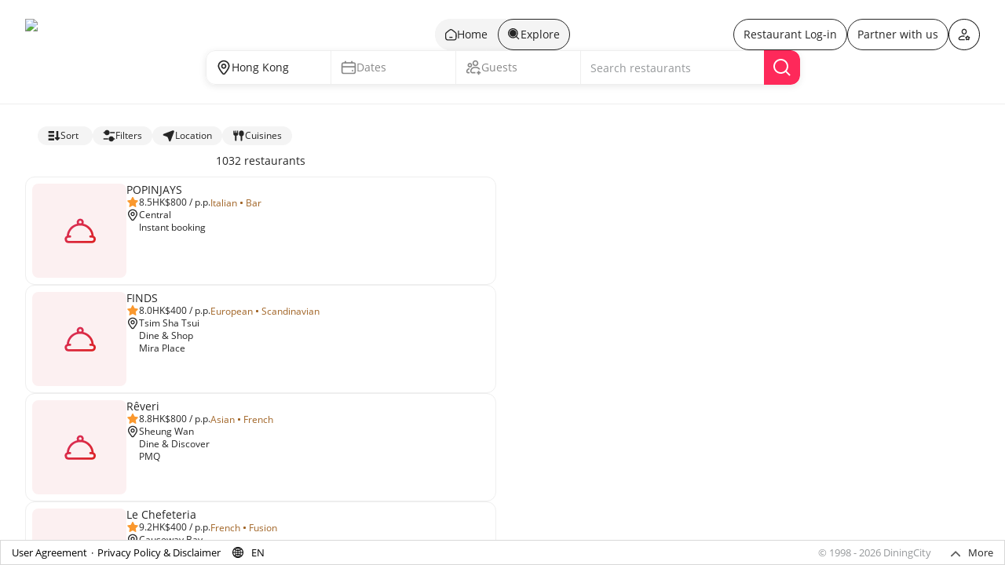

--- FILE ---
content_type: text/html; charset=utf-8
request_url: https://www.diningcity.hk/en/Hong%20Kong/search_restaurants
body_size: 3415
content:
<!DOCTYPE html>
<html>
  <head>
    <meta charset="utf-8">
    <meta name="viewport" content="width=device-width,minimum-scale=1.0,maximum-scale=1"/>
    <title>  Hong Kong - Restaurant Search results | DiningCity
</title>
    <meta http-equiv="X-UA-Compatible" content="IE=edge">
    <!--[if lte IE 8]>
      <script type="text/javascript" src="https://library.diningcity.asia/iframe-resizer/3.5.14/ie8.polyfils.min.js"></script>
    <![endif]-->
      <meta name="apple-itunes-app" content="app-id=1016748536"/>
      <meta name="keywords" content="  best Hong Kong restaurants, Restaurants near me, restaurants Hong Kong, japanese restaurants, indian restaurants, chinese restaurants, sushi restaurants, top Hong Kong restaurants, best restaurants Hong Kong, best restaurants in Hong Kong, Hong Kong top restaurants, Hong Kong, best, restaurants, Hong Kong best restaurants, top 10 restaurants in Hong Kong, top 10 Hong Kong restaurants, dining deals in Hong Kong, dining in Hong Kong, dinner Hong Kong, Michelin star restaurants Hong Kong
"/>
      <meta name="description" content="  DiningCity lets you book, eat and review at the best Hong Kong Restaurants. Book online and save on the best top restaurants in Hong Kong.
"/>
    <script src="https://library.diningcity.asia/polyfill/v2/polyfill.min.js"></script>
    <!--[if lt IE 9]><script src="/javascripts/frontend/html5.js"></script><![endif]-->
    <!-- font-awesome -->
    <link href="https://library.diningcity.asia/font-awesome/4.7.0/css/font-awesome.min.css" rel="stylesheet">
    <script src="/assets/frontend/application-72a85f99b762b3265bd62983f482402f.js"></script>
    <link href="/assets/frontend/favicon-0e71389734d23aebbddb3abb4d31a67f.ico" rel="shortcut icon" type="image/vnd.microsoft.icon" />
      <link data-turbolinks-track="true" href="/assets/frontend/application-717f9ec709b3aab52bb6e202df73ef1f.css" media="all" rel="stylesheet" />
    <meta content="authenticity_token" name="csrf-param" />
<meta content="743eh1RmsaGI5lxg5Yu1afRYWYELZ9xvAnbxfgqYERI=" name="csrf-token" />
            <!-- Google tag (gtag.js) -->
      <script async src="https://www.googletagmanager.com/gtag/js?id=G-QQ2JFB9JJM"></script>
      <script>
        window.dataLayer = window.dataLayer || [];
        function gtag(){dataLayer.push(arguments);}
        gtag('js', new Date());

        gtag('config', 'G-QQ2JFB9JJM');
      </script>


    <script type="text/javascript">
      window.lang = "en";
      window.login_url = "https://login.diningcity.hk/members/sign_in?locale=en";
      jQuery(function ($) {
            $.datepicker.setDefaults($.datepicker.regional["en"]);
      });
    </script>
     <!-- Matomo -->
    <script>
        var _paq = window._paq = window._paq || [];
        /* tracker methods like "setCustomDimension" should be called before "trackPageView" */
        _paq.push(['trackPageView']);
        _paq.push(['enableLinkTracking']);
      (function() {
        function initalMatomo(trackUrl,siteId,base_url){
          _paq.push(['setTrackerUrl', trackUrl]);
          _paq.push(['setSiteId', siteId]);
            var u="https://matomo.diningcity.asia/";
          var d=document, g=d.createElement('script'), s=d.getElementsByTagName('script')[0];
          g.async=true; g.src=base_url+'matomo.js'; s.parentNode.insertBefore(g,s);
          }

          // Define the function to be called with the returned data
          function handleData(data) {
            initalMatomo(data.tracker_url, data.site_id,data.base_url);
          }
          // Fetch data from the API
          fetch('https://api.diningcity.asia/public/matomos?country_code=')
          .then(response => response.json())
          .then(data => handleData(data))
          .catch(error => console.error('Error:', error));


      })();
    </script>
  </head>
  <body  id="rest_list" class="rest " data-controller="frontend/search_page" data-action="index" >
    <div class="wrapper">

      
<iframe id="restaurant_browse" src="https://website.diningcity.asia/#/browse?q=&amp;region=hongkong&amp;lang=en&amp;private_token=&amp;callback=https%3A%2F%2Fwww.diningcity.hk%2Fen%2FHong%2520Kong%2Fsearch_restaurants&amp;payment=&amp;source="
                      width="100%" scrolling="yes"   frameborder="0" allow="geolocation"></iframe>

<style type="text/css">
  .wrapper {
    display: flex;
    height: 100vh;
    flex-direction: column;
  }
  .wrapper:after {
    display:none;
  }
  #restaurant_browse{
    flex: 1;
  }
  #footer {display:none}
  @media only screen and (max-width: 480px) {
    .wrapper {
      height: calc(100vh - 80px);
    }
  }
</style>
    </div>



<script>
  window.region = {  "key_word": "hongkong",  "name": "Hong Kong"};
  function receiveMessage(event) {


    let data = event.data
    switch (data.type) {
      case 'logout':
        window.location.href = '/members/logout'
        break
      case 'login':
        window.location.href = "https://login.diningcity.hk/members/sign_in?locale=en"+"&return_url="+encodeURIComponent(data.params.return_url || window.location.href);
        break
      case 'switch':
        window.location.href = data.params.url
        break
      case 'language':
        const fullPath = window.location.pathname;
        const pathArray = fullPath.split('/');
        const regex = /^(en|zh|th|zh-HK|ja|vi|ms|id|hi|tl|ko)$/;
        var newUrl;
        // var newUrl = window.location.protocol + "//" + window.location.host + fullPath;
        if(regex.test(pathArray[1])){
          // Replace the first path value with your desired value
          pathArray[1] = data.params.lang;
          // Reconstruct the path
          const newPath = pathArray.join('/');
          // Update the URL without reloading the page
          newUrl = window.location.protocol + "//" + window.location.host + newPath;
        }else{
          pathArray.splice(1, 0, data.params.lang);
          const newPath = pathArray.join('/');
          newUrl = window.location.protocol + "//" + window.location.host + newPath;
        }
        document.cookie="locale="+data.params.lang;
        $.get("/public/change_locale?locale="+data.params.lang);
        window.history.pushState({}, '', newUrl);
        break
      case 'other':
        if(data.params.url.indexOf(window.location.host) != -1)
        {
            history.pushState(null, null, data.params.url)
        }
        else {
            window.location.href = data.params.url
        }
        break
      default:
        break
    }
  }
  window.addEventListener('message', receiveMessage)





  // let popstateTime = 0

  // function getHistoryItem(time){
  //   let index = findHistoryIndex({time})  // 从localHistory列表中查找
  //   let historyIndex = index - 1 // 取当前event.state对应的历史数据的上一条数据
  //   return findHistoryItem(historyIndex)
  // }

  // function setPopstateTime(time){
  //   let historyItem = getHistoryItem(time)
  //   popstateTime = (historyItem && historyItem.time) || popstateTime || 0
  // }

  // 监听前进、后退按钮
  window.addEventListener("popstate", function (evt) {
    trigger(evt)
  }, false)

  function trigger(e){
    window.location.href = e.currentTarget.location.href
    // let state = e.state
    // let time = state.time
    // if (popstateTime === 0) {  // 第一次一定是后退按钮
    //   setPopstateTime(e.state.time)
    //   // redirectBack()
    // } else {
    //   // if (e.state.time >= this.popstateTime) {
    //   //   // 前进回调
    //   // } else {
    //   //   setPopstateTime(e.state.time)
    //   //   // 后退回调
    //   // }
    // }
  }

</script>

      <!-- Meta Pixel Code -->
      <script>
      !function(f,b,e,v,n,t,s)
      {if(f.fbq)return;n=f.fbq=function(){n.callMethod?
      n.callMethod.apply(n,arguments):n.queue.push(arguments)};
      if(!f._fbq)f._fbq=n;n.push=n;n.loaded=!0;n.version='2.0';
      n.queue=[];t=b.createElement(e);t.async=!0;
      t.src=v;s=b.getElementsByTagName(e)[0];
      s.parentNode.insertBefore(t,s)}(window, document,'script',
      'https://connect.facebook.net/en_US/fbevents.js');
      fbq('init', '1666006677320545');
      fbq('track', 'PageView');
      </script>
      <noscript><img height="1" width="1" style="display:none"
      src="https://www.facebook.com/tr?id=1666006677320545&ev=PageView&noscript=1"
      /></noscript>
      <!-- End Meta Pixel Code -->
  </body>
</html>


--- FILE ---
content_type: text/html; charset=utf-8
request_url: https://website.diningcity.asia/
body_size: 2111
content:
<!doctype html><html lang="en"><head><meta charset="utf-8"/><title>DiningCity</title><meta name="viewport" content="width=device-width,initial-scale=1,maximum-scale=1,user-scalable=no"/><link rel="icon" type="image/x-icon" href="/favicon.ico"/><style media="screen">body.loaded #pre-bootstrap{display:none}#pre-bootstrap{background-color:#fff;bottom:0;left:0;opacity:1;position:fixed;right:0;top:0;transition:all linear .3s;-webkit-transition:all linear .3s;z-index:999999}#pre-bootstrap div.messaging{color:#ef473a;font-family:monospace;left:0;margin-top:-60px;position:absolute;right:0;text-align:center;top:50%}#pre-bootstrap h1{font-size:26px;line-height:35px;margin:0 0 20px 0}#pre-bootstrap p{font-size:18px;line-height:14px;margin:0}@media (prefers-color-scheme-disabled:dark){#pre-bootstrap{background-color:#1e1e1e}}</style><link rel="stylesheet" href="https://library.diningcity.asia/leaflet%401.6.0/dist/leaflet.css"/><link rel="stylesheet" href="/MarkerCluster.css"/><script src="/iframeResize.js"></script><script src="https://library.diningcity.asia/iframe-resizer/3.5.14/iframeResizer.min.js"></script><script src="//library.diningcity.asia/iframe-resizer/3.5.14/iframeResizer.contentWindow.min.js"></script><script async src="https://www.googletagmanager.com/gtag/js?id=G-X1PEVNCYFR"></script><script>function gtag(){dataLayer.push(arguments)}window.dataLayer=window.dataLayer||[],gtag("js",new Date),gtag("config","G-X1PEVNCYFR",{send_page_view:!1,app_name:"DiningCity"}),window.gtag=gtag</script><script src="//library.diningcity.asia/polyfill/v2/polyfill.min.js"></script><script>!function(c,b,d,a){with(c[a]||(c[a]={}),c[a].config={pid:"cg91oolnt8@822f48b7b2ce88e",appType:"web",imgUrl:"https://arms-retcode.aliyuncs.com/r.png?",sendResource:!0,enableLinkTrace:!0,behavior:!0,enableSPA:!0},b)with(body)with(insertBefore(createElement("script"),firstChild))setAttribute("crossorigin","",src=d)}(window,document,"https://retcode.alicdn.com/retcode/bl.js","__bl")</script><script src="https://library.diningcity.asia/leaflet%401.6.0/dist/leaflet.js"></script><script src="/leaflet.markercluster.js"></script><script src="/leaflet.markercluster-src.js"></script><script src="https://library.diningcity.asia/npm/leaflet.chinatmsproviders%403.0.3/src/leaflet.ChineseTmsProviders.min.js"></script><link href="/static/css/3.d3f7b4d7.chunk.css" rel="stylesheet"><link href="/static/css/main.26e96c3f.chunk.css" rel="stylesheet"></head><body><div id="pre-bootstrap-container"><div id="pre-bootstrap"><div class="messaging"><h1><img src="/loading.gif" style="width:120px"/></h1></div></div></div><div id="root"></div><script>!function(e){function t(t){for(var n,a,i=t[0],c=t[1],l=t[2],s=0,p=[];s<i.length;s++)a=i[s],Object.prototype.hasOwnProperty.call(o,a)&&o[a]&&p.push(o[a][0]),o[a]=0;for(n in c)Object.prototype.hasOwnProperty.call(c,n)&&(e[n]=c[n]);for(f&&f(t);p.length;)p.shift()();return u.push.apply(u,l||[]),r()}function r(){for(var e,t=0;t<u.length;t++){for(var r=u[t],n=!0,i=1;i<r.length;i++){var c=r[i];0!==o[c]&&(n=!1)}n&&(u.splice(t--,1),e=a(a.s=r[0]))}return e}var n={},o={2:0},u=[];function a(t){if(n[t])return n[t].exports;var r=n[t]={i:t,l:!1,exports:{}};return e[t].call(r.exports,r,r.exports,a),r.l=!0,r.exports}a.e=function(e){var t=[],r=o[e];if(0!==r)if(r)t.push(r[2]);else{var n=new Promise((function(t,n){r=o[e]=[t,n]}));t.push(r[2]=n);var u,i=document.createElement("script");i.charset="utf-8",i.timeout=120,a.nc&&i.setAttribute("nonce",a.nc),i.src=function(e){return a.p+"static/js/"+({}[e]||e)+"."+{0:"f2b8d03b"}[e]+".chunk.js"}(e);var c=new Error;u=function(t){i.onerror=i.onload=null,clearTimeout(l);var r=o[e];if(0!==r){if(r){var n=t&&("load"===t.type?"missing":t.type),u=t&&t.target&&t.target.src;c.message="Loading chunk "+e+" failed.\n("+n+": "+u+")",c.name="ChunkLoadError",c.type=n,c.request=u,r[1](c)}o[e]=void 0}};var l=setTimeout((function(){u({type:"timeout",target:i})}),12e4);i.onerror=i.onload=u,document.head.appendChild(i)}return Promise.all(t)},a.m=e,a.c=n,a.d=function(e,t,r){a.o(e,t)||Object.defineProperty(e,t,{enumerable:!0,get:r})},a.r=function(e){"undefined"!=typeof Symbol&&Symbol.toStringTag&&Object.defineProperty(e,Symbol.toStringTag,{value:"Module"}),Object.defineProperty(e,"__esModule",{value:!0})},a.t=function(e,t){if(1&t&&(e=a(e)),8&t)return e;if(4&t&&"object"==typeof e&&e&&e.__esModule)return e;var r=Object.create(null);if(a.r(r),Object.defineProperty(r,"default",{enumerable:!0,value:e}),2&t&&"string"!=typeof e)for(var n in e)a.d(r,n,function(t){return e[t]}.bind(null,n));return r},a.n=function(e){var t=e&&e.__esModule?function(){return e.default}:function(){return e};return a.d(t,"a",t),t},a.o=function(e,t){return Object.prototype.hasOwnProperty.call(e,t)},a.p="/",a.oe=function(e){throw console.error(e),e};var i=this["webpackJsonpantd-demo"]=this["webpackJsonpantd-demo"]||[],c=i.push.bind(i);i.push=t,i=i.slice();for(var l=0;l<i.length;l++)t(i[l]);var f=c;r()}([])</script><script src="/static/js/3.74d9d826.chunk.js"></script><script src="/static/js/main.2ae854b0.chunk.js"></script></body></html>

--- FILE ---
content_type: text/css; charset=utf-8
request_url: https://website.diningcity.asia/static/css/main.26e96c3f.chunk.css
body_size: 122937
content:
.dc-restaurant{border-bottom:1px solid #e6e6e6;padding-bottom:10px;margin-bottom:10px;color:#333!important}.dc-restaurant.light{color:#333}.dc-restaurant.only{margin-bottom:0;border-bottom:none}.dc-restaurant-inner{display:flex;cursor:pointer}.dc-restaurant--image{margin-right:10px;width:130px;height:95px;border-radius:4px;overflow:hidden}.dc-restaurant--image img{width:100%;height:100%;display:block;object-fit:cover;border-radius:4px}.dc-restaurant--content{flex:1 1;overflow:hidden}.dc-restaurant--content-top{display:flex}.dc-restaurant--cuisines{display:block;color:#b28755;font-size:14px;line-height:19px}.dc-restaurant--cuisines i{display:inline-block;width:6px;height:6px;background-color:#b28755;margin:0 10px;border-radius:6px}.dc-restaurant--name{font-size:16px;line-height:19px;height:38px;font-weight:700;margin-bottom:8px;text-overflow:-o-ellipsis-lastline;overflow:hidden;text-overflow:ellipsis;display:-webkit-box;-webkit-line-clamp:2;-webkit-box-orient:vertical}.dc-restaurant--address,.dc-restaurant--price{font-size:11px;line-height:15px}.dc-restaurant--address{justify-content:space-between}.dc-restaurant--address,.dc-restaurant--address>span{display:flex;align-items:center}.dc-restaurant--address .icon-location{width:15px;height:15px;background-size:15px 15px;margin-right:6px}.dc-restaurant--ad{margin-left:auto;height:15px;line-height:11px;box-sizing:border-box;white-space:nowrap;border-radius:4px;padding:0 5px;border:1px solid #535353;color:#535353;margin-right:5px}.dc-restaurant--ad span{font-size:12px}@media (prefers-color-scheme-disabled:dark){.dc-restaurant--ad{color:#fff;border-color:#fff}}.dc-restaurant--tags{display:flex;align-items:center;flex-wrap:wrap}.dc-restaurant--tags .restaurant-tag{display:flex;align-items:center;margin-top:5px;padding-right:10px;margin-right:10px;position:relative;white-space:nowrap}.dc-restaurant--tags .restaurant-tag:after{content:"";position:absolute;right:0;height:12px;border-right:1px solid #707070}.dc-restaurant--tags .restaurant-tag:last-child{margin-right:0}.dc-restaurant--tags .restaurant-tag:last-child:after{display:none}.dc-restaurant--tags .restaurant-tag .tag-icon{display:flex;align-items:center;font-size:11px;line-height:15px}.dc-restaurant--tags .restaurant-tag img{width:14px;margin-right:5px}.dc-restaurant--rate{display:flex;flex-direction:column;justify-content:space-between;align-items:end}.dc-restaurant--rate .rateTag{color:#dc2224}.dc-restaurant--rate .rateTag .small{display:block;font-size:11px;line-height:15px}.dc-restaurant--rate .rateTag strong{display:block;font-size:14px;line-height:19px;font-weight:700;text-align:center}.dc-restaurant .timeslots{white-space:nowrap;margin-top:5px;width:100%;overflow-x:auto;overflow-y:hidden}.dc-restaurant .timeslots .time-item{display:inline-flex;justify-content:center;align-items:center;margin-right:5px;height:30px;width:68px;text-align:center;border:1px solid #e6e6e6;border-radius:4px;box-sizing:border-box}.dc-restaurant .timeslots .time-item .time{font-size:13px;margin-right:2px}.dc-restaurant .timeslots .time-item .value{font-size:13px;font-weight:700}.dc-restaurant .timeslots .time-item.discount{background:linear-gradient(115deg,#d9315d,#dc2224);border-color:#dc2224;color:#fff}.dc-restaurant .timeslots .time-item.discount .time{font-weight:300;font-size:11px}@media screen and (min-width:768px){.dc-restaurant .timeslots::-webkit-scrollbar{width:6px;height:6px}.dc-restaurant .timeslots::-webkit-scrollbar-track{box-shadow:inset 0 0 0 rgba(0 0 0)}.dc-restaurant .timeslots::-webkit-scrollbar-thumb{background-color:#aaa}}@media screen and (max-width:768px){.dc-restaurant--image{width:87px;height:64px;margin-right:5px}.dc-restaurant--cuisines{font-size:11px;line-height:15px}.dc-restaurant--cuisines i{width:3px;height:3px}.dc-restaurant--name{font-size:14px;line-height:19px;height:19px;overflow:hidden;white-space:nowrap;text-overflow:ellipsis;display:block;margin-bottom:2px}.dc-restaurant--price{font-size:9px;line-height:15px}.dc-restaurant--address{justify-content:space-between;font-size:11px;line-height:15px}.dc-restaurant--address,.dc-restaurant--address>span{display:flex;align-items:center}.dc-restaurant--address .icon-location{width:15px;height:15px;background-size:15px 15px;margin-right:6px}.dc-restaurant--tags{display:block}.dc-restaurant--tags .restaurant-tag{margin-top:2px;display:block}.dc-restaurant--tags .restaurant-tag:after{display:none}}.dc-map-view{position:relative;height:212px;border-radius:4px;overflow:hidden;margin:10px 0}.dc-map-view .map-view{position:absolute;height:100%;width:100%}.page-header{z-index:1;display:flex;align-items:center;justify-content:space-between;height:44px;box-sizing:border-box;margin-bottom:15px;padding:0 14px;color:var(--text-color);position:fixed;top:0;left:0;width:100%;background:var(--bg-color)}.page-header--middle{flex:1 1;text-align:center;font-size:16px;line-height:22px;font-weight:700}.page-header--left{width:50px}.page-header--right{width:50px;text-align:right}@media screen and (min-width:768px){.page-header{position:relative}}.dc-button{background-color:#fff}@media (prefers-color-scheme-disabled:dark){.dc-button{background-color:#5d5d5d;color:#fff}}.dc-button[data-loading=true]{position:relative}.dc-button[data-loading=true] .dc-loading{position:absolute;height:100%;width:100%;top:0;left:0}.dc-button i{margin-right:5px}.dc-button .badge{position:absolute;width:22px;height:22px;background-color:#fcf0f1;color:#333;font-size:9px;white-space:nowrap;line-height:22px;border-radius:50%;font-style:normal;top:11px;right:11px}.dc-special-event.booknow-event{background:#f4f4f4;border-radius:4px;padding:5px 6px 5px 4px}@media (prefers-color-scheme-disabled:dark){.dc-special-event.booknow-event{background:#5d5d5d}}.deal-item{display:block;margin-bottom:8px;overflow:hidden}.deal-item,.deal-item:hover{color:var(--text-color)}.deal-item.booknow-deals{background:#f4f4f4;border-radius:4px;padding:5px 6px 5px 4px}@media (prefers-color-scheme-disabled:dark){.deal-item.booknow-deals{background:#5d5d5d}}.deal-item .deal-tags-row{display:flex;align-items:center;grid-gap:8px;gap:8px}.deal-item article{display:flex;cursor:pointer}.deal-item--image{margin-right:10px;width:148px;height:101px;overflow:hidden;border-radius:4px}.deal-item--image img{display:block;width:100%;height:100%;object-fit:cover}.deal-item--content{flex:1 1;overflow:hidden;text-overflow:ellipsis;height:101px;display:flex;flex-direction:column;align-items:flex-start;position:relative}.deal-item .deal-title{width:100%;font-size:16px;line-height:20px;height:40px;word-break:break-word;display:-webkit-box;overflow:hidden;text-overflow:ellipsis;word-wrap:break-word;-webkit-line-clamp:2;-webkit-box-orient:vertical}.deal-item .deal-description{width:100%;font-size:13px;line-height:18px;color:var(--text-color-light);overflow:hidden;text-overflow:ellipsis;white-space:nowrap}.deal-item .deal-tags{box-sizing:border-box;text-align:center;display:inline-block;height:22px;border:1px solid #5d5d5d;border-radius:4px;line-height:20px;padding:0 3px;font-size:10px;font-weight:400;color:#5d5d5d;margin-bottom:auto;margin-top:3px}@media (prefers-color-scheme-disabled:dark){.deal-item .deal-tags{color:#fff}}.deal-item .deal-location{font-size:14px;color:#5d5d5d;display:flex;align-items:center}@media (prefers-color-scheme-disabled:dark){.deal-item .deal-location{color:#fff}}.deal-item .deal-location .icon{margin-right:6px;width:12px;height:12px;background-size:16px 16px}.deal-item .deal-location .distance{margin-left:10px;padding-left:7px;border-left:1px solid #5d5d5d;line-height:16px}.deal-item .deal-right{position:absolute;right:0;bottom:0;display:flex;flex-direction:column;align-items:flex-end}.deal-item .deal-right .get-button,.deal-item .deal-right .sold-button{min-width:40px;padding:0 10px;box-sizing:border-box;height:22px;line-height:22px;border-radius:22px;text-align:center;font-size:13px;background:linear-gradient(90deg,#d9315d,#d92029);color:#fff;font-weight:400}.deal-item .deal-right .sold-button{background:#fff;border:2px solid #e6e6e6;line-height:18px;font-size:12px;font-weight:600;color:#333}.deal-item .deal-right .deal-price-desc{white-space:nowrap;font-size:16px;line-height:22px;font-weight:700;color:#dc2224;position:relative}.deal-item .deal-right .deal-price-desc i{font-style:normal;font-weight:400;text-decoration:line-through;color:var(--text-color-middle)}.deal-item .timeslots{white-space:nowrap;margin-top:5px;width:100%;overflow-x:auto;overflow-y:hidden}.deal-item .timeslots .time-item{cursor:pointer;display:inline-flex;justify-content:center;align-items:center;margin-right:5px;height:30px;width:68px;text-align:center;border:1px solid #e6e6e6;border-radius:4px;box-sizing:border-box}.deal-item .timeslots .time-item .time{font-size:13px;margin-right:2px}.deal-item .timeslots .time-item .value{font-size:13px;font-weight:700}.deal-item .timeslots .time-item.discount{background:transparent linear-gradient(115deg,#d9315d,#dc2224) 0 0 no-repeat padding-box;color:#fff}.deal-item .timeslots .time-item.discount .time{font-weight:300;font-size:11px}.dc-redeem--drawer.ant-drawer .ant-drawer-body{padding:0}.dc-redeem--drawer-content{padding:14px}.dc-redeem--drawer-content>header{display:flex;justify-content:space-between;align-items:center;font-size:19px;line-height:26px;border-bottom:1px solid #e6e6e6;text-align:center;padding-bottom:10px;margin-bottom:14px}.dc-redeem--drawer-content>header h3{margin:0}.dc-redeem--drawer-content>footer{margin-top:10px;display:flex;justify-content:flex-end;align-items:center}.dc-redeem--drawer-content .reedem-detail{margin:10px auto;padding:4px 14px;border:1px solid #e6e6e6;border-radius:4px}.dc-redeem--drawer-content .list-item--title .icon-tip{font-size:18px;font-weight:500}.dc-redeem--drawer-content .reedem-detail--content{font-weight:700;font-size:22px;line-height:30px;white-space:nowrap;text-overflow:ellipsis;overflow:hidden;margin:10px 0}.dc-redeem--drawer-content .reedem-detail--content.strong{font-size:30px;line-height:41px;height:82px;overflow:hidden;white-space:normal}.dc-redeem--drawer-content .checkbox .checkbox-text{display:inline-block}.review-item{position:relative;display:flex;margin:10px 0;cursor:pointer;width:100%}.review-item .review-rate{position:absolute;right:0;top:10px;height:12px;font-size:10px;text-align:right}.review-item .review-rate[data-detail=true]{top:-5px}.review-item .review-rate .anticon.anticon-star{font-size:10px}.review-item .review-rate-detail{display:flex;justify-content:space-between;font-size:12px;text-align:right}.review-item .review-rate-detail .rate-item{text-align:center}.review-item .review-rate-detail .rate-item+.rate-item{margin-left:10px}.review-item .review-rate-detail .rate-item-label{color:#bbb;margin-top:-2px;margin-bottom:-2px}.review-item .review-avatar{position:relative;text-align:center;width:auto;margin-bottom:15px}.review-item .review-avatar .review-avatar-pic{width:45px;height:45px;border-radius:50%;margin:auto}.review-item .review-avatar .review-avatar-pic img{display:block;width:45px;height:45px;object-fit:cover;border-radius:50%}.review-item .review-avatar .review-avatar-pic-icon{margin-top:-5px}.review-item .review-avatar .review-avatar-pic-icon img{width:15px;height:15px}.review-item .review-avatar .review-avatar-pic-icon p{color:#dc2224;font:normal normal normal 9px/17px Open Sans}.review-item .review-avatar .review-level{margin:-8px auto auto;position:relative;width:26px;height:26px;border-radius:50%;background-color:#fff;padding:1px}.review-item .review-avatar .review-levelname{color:#b2b2b2;height:17px;font-size:10px;text-transform:capitalize}.review-item .review-info{position:relative;width:calc(100% - 45px);padding-left:10px}.review-item .review-author{font-size:16px;line-height:19px}.review-item .review-date{margin:2px 0 4px;color:var(--text-color-middle);height:17px;line-height:17px}.review-item .review-tag{color:#dc2224;display:flex;align-items:center;margin-bottom:14px}.review-item .review-tag .icon{width:12px;height:12px;margin-right:5px;background-size:12px 12px}.review-item .review-tag .small{height:14px;line-height:14px}.review-item .review-desc{margin-bottom:10px;line-height:18px;font-size:14px;font-weight:300;white-space:pre-wrap;word-break:break-word}.review-item .review-desc .pc-text{display:none}.review-item .review-pics{margin-bottom:15px}.review-item .review-pic{position:relative;width:100%;height:0;padding-top:75%;margin-bottom:5px;border-radius:4px;overflow:hidden}.review-item .review-pic img{position:absolute;display:block;top:0;left:0;width:100%;height:100%;object-fit:cover}.review-item .review-pic .small-icons{width:100%;height:29px;position:absolute;left:0;bottom:0;display:flex;align-items:center;justify-content:flex-end;background:linear-gradient(180deg,transparent,rgba(0,0,0,.38))}.review-item .review-pic .small-icons i{width:12px;height:12px;background-size:12px 12px;margin-right:5px}.review-item .review-actions{text-align:right;position:relative}.review-item .review-actions .icon-tip{margin-left:20px;color:var(--text-color-light);font-size:10px}.review-item .review-actions .more-actions{min-width:90px;position:absolute;border-radius:5px;box-shadow:0 0 4px 0 #999;padding:10px;right:2px;top:28px;z-index:1;background-color:var(--bg-color)}.review-item .review-actions .more-actions>div{display:flex;align-items:center;font-size:11px}.review-item .review-actions .more-actions>div:first-child{padding-bottom:5px;margin-bottom:5px;border-bottom:1px solid #333}.review-item .review-actions .more-actions>div .icon{margin-right:5px}.gallery-description{max-height:100%;max-width:100%;position:fixed;font-size:40px;right:0;bottom:0;left:0;margin:0 auto;z-index:2001}@media (max-width:900px){.gallery-description{max-width:95%}}.reviews-drawer .show-load{text-align:center}.reviews-drawer .review-comments .review-item .review-actions,.reviews-drawer .review-comments .review-item .review-pics,.reviews-drawer .review-comments .review-item .review-rate,.reviews-drawer .review-comments .review-item .review-tag{display:none}.reviews-drawer .review-comments .review-item .review-date{display:block;margin:10px 0}.reviews-drawer .review-restaurant{margin:15px 0;border-top:1px solid #e6e6e6;padding-top:20px}.reviews-drawer .review-restaurant .dc-restaurant{border:none!important}.ant-drawer.reviews-drawer .ant-drawer-content-wrapper{height:100%!important;top:0!important}.ant-drawer.reviews-drawer .ant-drawer-content-wrapper .ant-drawer-body{overflow:auto!important}.ant-drawer.reviews-drawer-detail .ant-drawer-body{height:calc(100% - 60px);overflow-y:auto;overflow-x:hidden}.ant-drawer.reviews-drawer-detail .review-reply{position:absolute;display:flex;bottom:10px;width:100%;padding:10px 25px;background:#fff}.ant-drawer.reviews-drawer-detail .review-reply input{margin-right:10px;border-radius:15px}.tag-photos-drawer{z-index:9999!important}.dc-gallery-modal{position:fixed;top:0;right:0;bottom:0;left:0;z-index:2000}.dc-gallery-modal--overlay{background-color:#fff;position:absolute;left:0;top:0;width:100%;height:100%;right:0;bottom:0}@media (prefers-color-scheme-disabled:dark){.dc-gallery-modal--overlay{background-color:#000}}.dc-gallery-modal--content{position:relative;overflow:hidden;border-radius:2px;margin-left:auto;margin-right:auto;background-color:transparent;height:100%;max-width:100%}.dc-gallery-modal--close{position:absolute;z-index:10;right:0;top:0;padding:20px}.dc-gallery-modal--close .dc-gallery-close{cursor:pointer;background:none transparent;border:0;display:block;font-size:50px;font-weight:400;width:60px;height:60px;line-height:60px}@media (max-width:767px){.dc-gallery-modal--close{padding:0}}.dc-gallery-modal .dc-gallery-content{width:100%;height:100%}.dc-gallery-modal .dc-gallery-content .dc-gallery{width:100%;height:100%;font-size:1rem}.dc-gallery-modal .dc-gallery-content .dc-gallery .dc-gallery-main{display:flex;height:100%}.dc-gallery-modal .dc-gallery-content .dc-gallery .dc-gallery-control{cursor:pointer;height:100%;width:20%;background:none;border:0;border-color:initial;border-image:none;border-image:initial}.dc-gallery-modal .dc-gallery-content .dc-gallery .dc-gallery-control i{width:60px;height:60px;background-size:60px 60px}.dc-gallery-modal .dc-gallery-content .dc-gallery .dc-gallery-photos{flex:1 1}.dc-gallery-modal .dc-gallery-content .dc-gallery .picture{height:100%;display:flex;justify-content:center;align-items:center;position:relative}.dc-gallery-modal .dc-gallery-content .dc-gallery .photo{max-height:60%;max-width:100%;border-radius:6px;box-shadow:0 .6rem 1rem rgb(0 0 0)}.dc-gallery-modal .dc-gallery-content .dc-gallery .meta{position:absolute;bottom:0;width:100%;padding:16px 0}.dc-gallery-modal .dc-gallery-content .dc-gallery .meta .author{font-size:12px;margin-top:20px}.dc-gallery-modal .dc-gallery-content .dc-gallery .meta .comment{font-size:12px}.dc-gallery-modal .dc-gallery-content .dc-gallery .meta .dish{font-size:20px;font-weight:700}@media (max-width:767px){.dc-gallery-modal .dc-gallery-content .dc-gallery .gallery-control{width:10%}.dc-gallery-modal .dc-gallery-content .dc-gallery .dc-gallery-control i{width:24px;height:24px;background-size:24px 24px}}.deal-description{font-size:13px;line-height:18px;color:var(--text-color-light);overflow:hidden}.deals-list-ss .deal-menu-item--content{width:calc(100% - 130px)}.deal-title-all{color:var(--text-color)}.iconAllDiv{position:absolute;top:3px;right:0;display:flex;align-items:center;justify-content:flex-start;flex-direction:row}@media (prefers-color-scheme-disabled:dark){.ant-menu-submenu-arrow:after,.ant-menu-submenu-arrow:before{background:var(--text-color)!important}}.dc-special-event{display:flex;position:relative;margin-bottom:8px}.dc-special-event--image{margin-right:8px;width:106px;height:80px;border-radius:4px;overflow:hidden}.dc-special-event--image img{width:106px;height:80px;display:block;border-radius:4px}.dc-special-event--content{position:relative;flex:1 1;overflow:hidden}.dc-special-event--name{font-size:15px;line-height:19px;height:38px;overflow:hidden;margin-bottom:-5px}.dc-special-event--price-box{height:24px;line-height:24px}.dc-special-event--price{font-style:normal;font-size:15px;color:#dc2224}.dc-special-event--left{color:#dc2224;font-size:14px;line-height:20px}.dc-special-event--left span{padding:1px 5px;border-radius:4px;background:#ffefef;display:inline-flex}.dc-special-event--other-state{display:inline-block;height:21px;line-height:21px;padding:0 4px;border-radius:4px;background-color:#b28755;color:#fff;font-size:13px}.dc-special-event .dc-button{position:absolute;right:0;bottom:5px;min-width:67px;height:32px;font-size:13px}.deal-menu-item{display:block;color:var(--text-color);margin-bottom:8px;height:66px;overflow:hidden}.deal-menu-item article{display:flex}.deal-menu-item--image{margin-right:10px;width:87px;height:65px;overflow:hidden;border-radius:4px;position:relative}.deal-menu-item--image img{display:block;width:100%;height:100%;object-fit:cover}.deal-menu-item--image .imgs-top-info{position:absolute;display:block;top:5px;left:5px;height:20px;line-height:20px;padding:1px 4px;background:#b28755;color:#fff;z-index:1;border-radius:6px;font-size:12px}.deal-menu-item--image .imgs-buttom-info{position:absolute;display:flex;bottom:10px;width:52px;right:0;padding:0 2px;background:rgba(0,0,0,.34);color:#fff;z-index:1;border-top-left-radius:6px;border-bottom-left-radius:6px;font-size:12px;justify-content:flex-start;align-items:center}.deal-menu-item--image .imgs-buttom-info .icon{background-size:66%;margin-right:0}.deal-menu-item--content{flex:inherit;text-overflow:ellipsis;position:relative;overflow:hidden;width:calc(100% - 105px)}.deal-menu-item .deal-title{font-size:16px;line-height:20px;-o-text-overflow:ellipsis}.deal-menu-item .deal-description,.deal-menu-item .deal-title{height:20px;white-space:nowrap;text-overflow:ellipsis;overflow:hidden;visibility:visible}.deal-menu-item .deal-description{font-size:13px;line-height:18px;color:var(--text-color-light)}.deal-menu-item .deal-tags{box-sizing:border-box;text-align:center;min-width:84px;display:inline-block;height:22px;border:1px solid #95989a;border-radius:4px;line-height:20px;padding:0 5px;font-size:13px;font-weight:400;color:var(--text-color-middle)}@media (prefers-color-scheme-disabled:dark){.deal-menu-item .deal-tags{color:#fff}}.deal-menu-item .deal-footer{display:flex;justify-content:space-between}.deal-menu-item .deal-location{font-size:12px;color:var(--text-color-middle);display:flex;align-items:center}@media (prefers-color-scheme-disabled:dark){.deal-menu-item .deal-location{color:#fff}}.deal-menu-item .deal-location .i-icon{margin-right:2px;width:12px;height:12px;background-size:12px 12px}.deal-menu-item .eventExclusive{color:#282828!important;border:1px solid #282828;border-radius:5px;padding:0 5px;font-size:12px;line-height:21px;font-weight:400;display:inline-block;height:23px}.deal-menu-item .deal-price-desc{font-size:15px;line-height:20px;color:#dc2224;position:relative;font-weight:300;top:-3px}.deal-menu-item .deal-price-desc i{font-style:normal;text-decoration:line-through;color:var(--text-color-middle)}.am-picker-popup-header-left,.am-picker-popup-header-right{color:#dc2224}@media screen and (max-width:768px){.deal-drawer .ant-drawer-body{padding:60px 0 0}.restaurant-info{padding-bottom:40px!important}}@media screen and (min-width:768px){.page-restaurant--deals .deal-item{display:inline-block;width:50%}.page-restaurant--deals .deal-item[data-odd=false]{padding-left:20px}}.iconPopularDiv{top:0}.profile-detail{position:relative;width:100%;height:20px}.profile-detail .eventExclusive{color:#282828!important;border:1px solid #282828;border-radius:5px;padding:0 5px;font-size:12px;line-height:21px;font-weight:400;display:inline-block;height:23px}.profile-detail .profile-price{color:var(--text-color-middle);font-size:12px!important;line-height:17px;position:absolute;top:0;right:0;z-index:0}.profile-detail .imgs-top-info{display:inline-block;height:20px;line-height:20px;padding:1px 4px;background:#b28755;color:#fff;border-radius:6px;font-size:12px;visibility:visible}.page-detail{width:100%}.opacity04{opacity:1}.opacity410{opacity:.6}.detail-drawer{z-index:9998}.user-profile{text-align:center;font-size:13px;color:#333;line-height:18px}.user-profile--avatar{margin-bottom:10px}.user-profile--avatar img{margin:auto;display:block;width:88px;height:88px;border-radius:44px}.user-profile--fullname{font-size:18px;color:#353535;line-height:24px;font-weight:700}.user-bookinfo,.user-discount{margin:20px 0;justify-content:space-between}.user-bookinfo,.user-discount,.user-discount .discount-left{display:flex;align-items:center}.user-discount .discount-left strong{margin-left:5px;color:#353535;font-size:18px}.user-discount .discount-right{font-size:16px;font-weight:700;color:#dc2224}.list-item--title .icon-tip span{display:inline-flex;align-items:center}.dc-modal .ant-modal-body header{color:#353535}.dc-modal .ant-modal-body .modal-content{font-size:13px;line-height:18px}.dc-modal .ant-modal-body footer button{font-weight:700}.dc-modal .ant-modal-body footer button[type=normal]{color:var(--text-color-light);margin-left:auto}.page-popup{padding:0 14px 20px;position:absolute;opacity:0;z-index:2;width:100%;height:95%}@media (prefers-color-scheme-disabled:dark){.page-popup{background:#1c1c1e}}@media (prefers-color-scheme:light){.page-popup{background:#fff}}.page-popup header{display:flex;align-items:center;justify-content:space-between;margin-bottom:20px}.page-popup header h2{margin-bottom:0}.page-popup header .header-left,.page-popup header .header-right{width:40px;cursor:pointer}.page-popup .page-popup--body{white-space:pre-line;font-size:13px;line-height:18px}.page-popup .payments .payment{height:74px;margin-bottom:10px;border:1px solid #d8d8d8;border-radius:4px;background-position:50%;background-repeat:no-repeat}@media (prefers-color-scheme-disabled:dark){.page-popup .payments .payment{background-color:#5d5d5d}}.page-popup .payments .payment:active{opacity:.8;background-color:#efefef}.page-popup .payments .payment[data-method=wx]{background-image:url(/static/media/WeChat_logo.6041c6eb.svg)}.page-popup .payments .payment[data-method=alipay]{background-image:url(/static/media/Alipay_logo.ce5e314d.svg)}.page-popup .payments .payment[data-method=upacp]{background-image:url(/static/media/UnionPay_logo.6f87d497.svg)}.form-helper[data-tip=true] span{-webkit-transform:scale(1);transform:scale(1)}.dc-loading{overflow:hidden;width:130px;height:30px;pointer-events:none}.dc-loading,.dc-loading i{display:inline-block;position:relative}.dc-loading i{height:60px;-webkit-transform:translate3d(0,-50.11%,0);transform:translate3d(0,-50.11%,0);top:50%}.dc-button{display:inline-flex;align-items:center;justify-content:center;min-width:137px;height:38px;box-shadow:0 3px 6px rgba(0,0,0,.29);font-size:16px;border-radius:20px;background:#fff;color:#333;-webkit-user-select:none;-ms-user-select:none;user-select:none;border:0;-webkit-appearance:none;appearance:none;outline:0;padding:0 10px;cursor:pointer}.dc-button:hover{opacity:.9}.dc-button:active{opacity:.8}.dc-button[disabled]{pointer-events:none;opacity:.7;cursor:default}.dc-button[type=primary]{background-image:linear-gradient(320deg,#d92029,#d9315d);color:#fff}.dc-button[data-size=mini]{font-size:12px;width:60px;height:18px;line-height:18px}.dc-button[data-size=mini] span{-webkit-transform:scale(.8);transform:scale(.8)}.dc-button[data-loading=true]{pointer-events:none;cursor:default;overflow:hidden;opacity:.7}.dc-button[data-block=true]{width:274px;display:block;margin:0 auto}.dc-button a{color:#333}.dc-button+.dc-button{margin-left:15px}.ellipsis-2{display:block;display:-webkit-box;-webkit-box-orient:vertical;-webkit-line-clamp:2;overflow:hidden}.page-vouchers{padding:0 14px;position:relative}.page-vouchers .addVoucher{position:absolute;right:14px;top:10px}.page-vouchers h2{margin-bottom:10px;text-transform:capitalize}.dc-modal.voucher-modal .ant-modal-body header{padding:14px 0}.dc-modal.voucher-modal .voucher-modal--content{padding:0 14px;font-size:13px;line-height:18px}.dc-modal.voucher-modal footer{padding:14px 0}.dc-modal.voucher-modal footer strong{cursor:pointer}.reedem-history{margin-top:15px}.reedem-history h3{display:flex;justify-content:space-between;align-items:center}.reedem-history-item{border:1px solid #e6e6e6;border-radius:4px;margin-bottom:10px;padding:0 14px}.reedem-history-item .list-item{margin:14px 0}.reedem-history-item header{border-bottom:1px solid #e6e6e6}.reedem-history-item footer{border-top:1px solid #e6e6e6}.voucher-info{cursor:pointer;position:relative;padding:12px;border:1px solid #e6e6e6;border-radius:4px;margin-bottom:10px;background-repeat:no-repeat;background-position:50%;background-image:url(/static/media/cheque_background_logo.6e27ecdf.svg)}.voucher-info[data-expired=true]{color:#bbb}.voucher-info--title{font-size:16px;line-height:22px;font-weight:400;margin-bottom:10px}.voucher-info--body{position:relative;padding:10px 0;display:flex;justify-content:space-between;align-items:center}.voucher-info--body .info-item{font-size:13px;line-height:18px;display:flex}.voucher-info--body .info-item-date{width:calc(100% - 68px);overflow:hidden;white-space:nowrap;text-overflow:ellipsis;display:inline-block}.voucher-info--body .info-item+.info-item{margin-top:10px}.voucher-info--body .info-detail{flex:1 1;max-width:134px}.voucher-info--body .isNoPrice{max-width:100%!important}.voucher-info--body .isNoPrice .info-item-date{width:auto!important;margin-right:5px}.voucher-info--body .isNoPrice .info-item-Redeems{margin-right:5px}.voucher-info--body .info-price{overflow:hidden;text-overflow:ellipsis;margin-right:10px}.voucher-info--footer{padding-top:10px;border-top:1px dotted #efefef;color:#1c1c1e;font-size:12px;display:flex;justify-content:space-between;align-items:center}@media (prefers-color-scheme-disabled:dark){.voucher-info--footer{color:#fff}}.voucher-info--footer .expired-button{display:inline-block;color:#dc2224;font-style:11px;text-align:center;line-height:20px;height:20px;width:75px;border-radius:4px;background:#fcf0f1}.voucher-info .info-deal{display:flex;border-bottom:1px solid #e6e6e6;align-items:center;justify-content:space-between;padding-bottom:12px;color:var(--text-color)}.voucher-info .info-deal--image{width:64px;height:47px;overflow:hidden;border-radius:4px}.voucher-info .info-deal--image img{display:block;width:64px;height:47px}.voucher-info .info-deal--title{flex:1 1;margin:0 10px;font-size:18px;line-height:24px;overflow:hidden}.voucher-info .info-deal--action{width:24px;height:24px}.voucher-info .terms-button{display:inline-flex;cursor:pointer;align-items:center}.voucher-info .terms-icon{position:relative;top:1px;margin-left:2px;width:14px;height:14px;background-size:14px 14px}.no-vouchers{text-align:center}.no-vouchers i{margin:25px auto;display:block;width:277px;height:277px;background-image:url(/static/media/no-voucher.d271e631.svg);background-size:cover;background-position:50%;background-repeat:no-repeat}.no-vouchers p{font-size:13px;line-height:18px;margin:0}.reedem-history-drawer .ant-drawer-body{padding:0}.reedem-history-details>header{display:flex;justify-content:space-between;align-items:center;font-size:19px;line-height:26px;border-bottom:1px solid #e6e6e6;text-align:center;padding-bottom:10px;margin-bottom:14px}.reedem-history-details>header h3{margin:0}.reedem-history-details .reedem-detail--content{text-align:left}.page-voucher-detail{overflow:auto;height:calc(100% - 50px)}.page-voucher-detail .qrcode{display:flex;justify-content:space-between}.page-voucher-detail .qrcode .icon{width:39px;height:39px;background-size:39px 39px;cursor:pointer}.page-voucher-detail .eligible .eligible-item{display:flex;justify-content:space-between;margin:5px;height:80px}.page-voucher-detail .eligible .eligible-item .eligible-left{width:100%;height:100%;display:flex}.page-voucher-detail .eligible .eligible-item .eligible-left .eligible-cover{width:106px;margin-right:15px}.page-voucher-detail .eligible .eligible-item .eligible-left .eligible-cover img{width:100%;height:100%}.page-voucher-detail .eligible .eligible-item .eligible-left .eligible-info{display:flex;flex-direction:column;justify-content:space-between}.page-voucher-detail .eligible .eligible-item .eligible-btn{display:flex;flex-direction:column;justify-content:end}.redeemVouncherModal .ant-drawer-body>div,.redeemVouncherModal .ant-modal-body>div{text-align:center}.redeemVouncherModal .ant-drawer-body header,.redeemVouncherModal .ant-modal-body header{display:flex}.redeemVouncherModal .ant-drawer-body header i,.redeemVouncherModal .ant-modal-body header i{cursor:pointer}.redeemVouncherModal .ant-drawer-body header h3,.redeemVouncherModal .ant-modal-body header h3{width:100%}.redeemVouncherModal .page-animate-popup{top:0!important}.loading-modal .ant-modal-footer .anticon{font-size:18px!important}.page-review{padding:54px 14px 0}.page-review h2,.page-review p{margin:0;padding:0;line-height:normal}.page-review .tip{display:flex;margin-bottom:10px}.page-review .tip i{margin-right:10px}.page-review .tip p{flex:1 1;font-size:13px;margin:0}.page-review section{margin-bottom:10px}.page-review section h2{font-size:18px;margin-bottom:13px}.page-review section .rate-box .rate-line{display:flex;align-items:center;margin-bottom:20px}.page-review section .rate-box .rate-line:last-child{margin-bottom:0}.page-review section .rate-box .rate-line label{width:104px;font-size:15px;font-weight:700}.page-review section .rate-box .rate-line .star-box{flex:1 1;overflow:hidden;display:flex;justify-content:space-between;align-items:center}.page-review section .descibe-box{position:relative}.page-review section .descibe-box textarea{background:none;border:none;outline:none;width:100%;resize:none}.page-review section .descibe-box textarea::-webkit-input-placeholder{color:#bbb}.page-review section .descibe-box textarea:-ms-input-placeholder{color:#bbb}.page-review section .descibe-box textarea::placeholder{color:#bbb}.page-review section .descibe-box .desc-tip{position:absolute;right:0;bottom:0;color:#bbb}.page-review section .upload-box{display:flex;flex-wrap:wrap;margin-top:10px}.page-review section .upload-box .uploaded-image{width:77px;height:57px;margin-right:10px;margin-bottom:10px;position:relative;background-size:cover;background-position:50%;background-repeat:no-repeat;border-radius:4px}.page-review section .upload-box .uploaded-image:nth-of-type(4n){margin-right:0}.page-review section .upload-box .uploaded-image .small-icons{width:100%;height:29px;position:absolute;left:0;bottom:0;display:flex;align-items:center;justify-content:flex-end;background:linear-gradient(180deg,transparent,rgba(0,0,0,.38))}.page-review section .upload-box .uploaded-image .small-icons i{width:12px;height:12px;background-size:12px 12px;margin-right:5px}.page-review section .upload-box .upload{border:1px dashed #e8e8e8;border-radius:4px;display:flex;flex-direction:column;justify-content:center;align-items:center;width:77px;height:58px;position:relative;margin-bottom:10px}.page-review section .upload-box .upload span{font-size:12px;-webkit-transform:scale(.75);transform:scale(.75);white-space:nowrap;color:#bbb}.page-review section .upload-box .upload input{position:absolute;z-index:1;width:100%;top:0;left:0;right:0;bottom:0;opacity:0}.page-review section .points{font-size:12px;color:#b28755}.page-review section .recommend-box{display:inline-block}.page-review section .recommend-box i{margin-right:10px}.page-review footer{display:flex;justify-content:flex-end;align-items:center;position:fixed;bottom:20px;left:0;padding:0 14px;width:100%}.tag-photos-drawer .ant-drawer-body{padding:0!important}.tag-photos-drawer .ant-drawer-content-wrapper{width:100%!important;max-width:875px!important}.tag-dish header,.tag-photos header{display:flex;align-items:center;height:48px;padding:0 14px;margin-bottom:10px;background:var(--bg-color);width:100%}.tag-dish header .center,.tag-photos header .center{flex:1 1;overflow:hidden;text-align:center;font-weight:700;font-size:18px}.tag-dish header .left,.tag-dish header .right,.tag-photos header .left,.tag-photos header .right{width:61px}.tag-dish header .right button,.tag-photos header .right button{border:none;background:linear-gradient(122deg,#d9315d,#dc2224);font-size:13px;margin:0;padding:0;width:100%;height:36px;display:flex;justify-content:center;align-items:center;border-radius:38px;opacity:1;color:#fff}.tag-dish header .right span,.tag-photos header .right span{display:block;font-weight:700;font-size:18px;text-align:right}.tag-photos{height:100%;display:flex;flex-direction:column;justify-content:center;align-items:center;padding-bottom:24px}.tag-photos .content{flex:1 1;overflow:hidden;width:347px;background-color:#fff;border-radius:4px;box-shadow:0 3px 6px rgba(0,0,0,.16);margin-bottom:25px;background-size:100% auto;background-position:50%;background-repeat:no-repeat;display:flex;align-items:flex-end}.tag-photos .content .content-bottom{width:100%;height:112px;background:linear-gradient(180deg,transparent,rgba(0,0,0,.38));border-radius:0 0 4px 4px;display:flex;flex-direction:column;justify-content:space-around;align-items:center;padding-left:14px;padding-right:10px}.tag-photos .content .content-bottom>div{width:100%;display:flex;align-items:center;justify-content:flex-end;font-size:13px;color:#fff}.tag-photos .content .content-bottom>div .value{flex:1 1;margin-right:20px;overflow:hidden;white-space:nowrap;text-overflow:ellipsis}.tag-photos .content .content-bottom>div i{margin-left:5px}.tag-photos .content .content-bottom>div i~i{margin-left:10px}.tag-photos .bottom{height:77px;padding:0 14px;width:100%;overflow-x:auto;overflow-y:hidden;white-space:nowrap;font-size:0;display:flex;align-items:center}.tag-photos .bottom .tag-photo{flex-shrink:0;width:77px;height:77px;margin-right:10px;position:relative;background-size:cover;background-position:50%;background-repeat:no-repeat;border-radius:4px}.tag-photos .bottom .tag-photo:last-child{margin-right:0}.tag-photos .bottom .tag-photo.active{box-shadow:inset 0 0 0 2px #dc2224}.tag-photos .bottom .upload{display:flex;border:1px dashed #e8e8e8;border-radius:4px;flex-direction:column;justify-content:center;align-items:center;width:77px;height:77px;position:relative}.tag-photos .bottom .upload span{font-size:12px;-webkit-transform:scale(.75);transform:scale(.75);white-space:nowrap;color:#bbb}.tag-photos .bottom .upload input{position:absolute;z-index:1;width:100%;top:0;left:0;right:0;bottom:0;opacity:0}@media (prefers-color-scheme-disabled:dark){.tag-photos .content{background-color:#5d5d5d}}.tag-dish{position:relative}.tag-dish header{margin-bottom:0;top:0}.tag-dish .search-box,.tag-dish header{position:-webkit-sticky;position:sticky;left:0}.tag-dish .search-box{padding:10px 14px 0;margin-bottom:10px;background:var(--bg-color);top:48px}.tag-dish .search-box .search-inner{height:42px;border-radius:4px;display:flex;align-items:center;padding-left:14px;background-color:#fff;box-shadow:0 0 6px rgba(0,0,0,.11)}.tag-dish .search-box .search-inner i{margin-right:10px}.tag-dish .search-box .search-inner input{height:100%;flex:1 1;overflow:hidden;font-size:13px;background:none;border:none}.tag-dish .search-box .search-inner input::-webkit-input-placeholder{color:#888}.tag-dish .search-box .search-inner input:-ms-input-placeholder{color:#888}.tag-dish .search-box .search-inner input::placeholder{color:#888}.tag-dish .search-panel{position:absolute;top:105px;left:0;width:100%;height:calc(100% - 105px);background:var(--bg-color);padding:15px 14px 0}.tag-dish .search-panel .no-dish{height:23px;line-height:23px;font-size:13px}.tag-dish .search-panel .dish-item{display:flex;align-items:center;margin-bottom:10px}.tag-dish .search-panel .dish-item:last-child{margin-bottom:0}.tag-dish .search-panel .dish-item img{width:30px;height:23px;vertical-align:middle;margin-right:10px;border-radius:4px}.tag-dish .search-panel .dish-item .dish-name{font-size:13px;flex:1 1;overflow:hidden;white-space:nowrap;text-overflow:ellipsis}.tag-dish .dish-part{padding:0 14px;margin-bottom:15px}.tag-dish .dish-part .title{font-size:22px;font-weight:700;margin-bottom:15px}.tag-dish .dish-part .dish-box{height:24px;overflow:hidden;margin-bottom:10px}.tag-dish .dish-part .dish-box.active{height:auto}.tag-dish .dish-part .dish-box .dish-title{height:24px;display:flex;justify-content:space-between;margin-bottom:10px;font-size:15px}.tag-dish .dish-part .dish-box .dish-title i.active{-webkit-transform:rotate(90deg);transform:rotate(90deg)}.tag-dish .dish-part .dish-item{display:flex;align-items:center;margin-bottom:10px}.tag-dish .dish-part .dish-item:last-child{margin-bottom:0}.tag-dish .dish-part .dish-item img{width:30px;height:23px;vertical-align:middle;margin-right:10px;border-radius:4px}.tag-dish .dish-part .dish-item .dish-name{font-size:13px;flex:1 1;overflow:hidden;white-space:nowrap;text-overflow:ellipsis}@media (prefers-color-scheme-disabled:dark){.tag-dish .search-box .search-inner{background-color:#5d5d5d}}.photo-comment-mask{position:fixed;top:0;left:0;right:0;bottom:0;background:rgba(0,0,0,.33)}.photo-comment-mask .photo-comment-inner{position:absolute;left:0;bottom:0;width:100%;background:var(--bg-color);padding:10px 14px;display:flex;flex-direction:row;align-items:center;justify-content:space-between}.photo-comment-mask .photo-comment-inner .input-box{width:272px;overflow:hidden}.photo-comment-mask .photo-comment-inner .input-box input{width:100%;height:36px;border-radius:36px;background:#f7f7f7;font-size:13px;padding:0 20px;border:none;outline:none}.photo-comment-mask .photo-comment-inner .input-box input::-webkit-input-placeholder{color:#bbb}.photo-comment-mask .photo-comment-inner .input-box input:-ms-input-placeholder{color:#bbb}.photo-comment-mask .photo-comment-inner .input-box input::placeholder{color:#bbb}.photo-comment-mask .photo-comment-inner .input-box .points{margin-top:10px;font-size:12px;color:#b28755}.photo-comment-mask .photo-comment-inner button{border:none;background:linear-gradient(122deg,#d9315d,#dc2224);font-size:13px;margin:0;padding:0;width:61px;height:38px;display:flex;justify-content:center;align-items:center;border-radius:38px;opacity:.5;color:#fff}.photo-comment-mask .photo-comment-inner button.active{opacity:1}@media (prefers-color-scheme-disabled:dark){.photo-comment-mask .input-box input{background-color:#5d5d5d!important}}@media screen and (min-width:768px){.page-review{padding-top:0}}@media screen and (max-width:768px){.page-review{margin-bottom:40px}}.menu-item{display:block;color:var(--text-color);margin-bottom:8px;margin-top:8px;padding:10px;overflow:hidden}.menu-item:hover{background:#f5f5f5}.menu-item article{display:flex}.menu-item--image{margin-right:20px;width:50px;height:35px;overflow:hidden;border-radius:4px;position:relative}.menu-item--image img{display:block;width:100%;height:100%;object-fit:cover}.menu-item--image .imgs-top-info{position:absolute;display:block;top:5px;left:5px;height:20px;line-height:20px;padding:1px 4px;background:#b28755;color:#fff;z-index:1;border-radius:6px;font-size:12px}.menu-item--image .imgs-buttom-info{position:absolute;display:flex;bottom:10px;width:56px;right:0;padding:1px 5px;background:rgba(0,0,0,.34);color:#fff;z-index:1;border-top-left-radius:6px;border-bottom-left-radius:6px;font-size:12px;justify-content:flex-start;align-items:center}.menu-item--image .imgs-buttom-info .icon{background-size:66%;margin-right:0}.menu-item--content{flex:1 1;overflow:hidden;text-overflow:ellipsis}.menu-item .deal-title{font-size:16px;line-height:35px;height:35px;overflow:hidden;word-break:break-word}.menu-item .deal-description{font-size:13px;line-height:18px;color:var(--text-color-light);overflow:hidden;text-overflow:ellipsis;white-space:nowrap;margin-bottom:5px}.menu-item .deal-tags{box-sizing:border-box;text-align:center;min-width:84px;display:inline-block;height:22px;border:1px solid #95989a;border-radius:4px;line-height:20px;padding:0 5px;font-size:13px;font-weight:400;color:var(--text-color-middle)}@media (prefers-color-scheme-disabled:dark){.menu-item .deal-tags{color:#fff}}.menu-item .deal-footer{display:flex;justify-content:space-between}.menu-item .deal-location{font-size:12px;color:var(--text-color-middle);display:flex;align-items:center}@media (prefers-color-scheme-disabled:dark){.menu-item .deal-location{color:#fff}}.menu-item .deal-location .i-icon{margin-right:2px;width:12px;height:12px;background-size:12px 12px}.menu-item .deal-price-desc{font-size:15px;line-height:20px;color:#dc2224;position:relative;font-weight:300;top:-3px}.menu-item .deal-price-desc i{font-style:normal;text-decoration:line-through;color:var(--text-color-middle)}.searchBar.return{position:relative}.searchBar.return .ant-input-group-wrapper{width:calc(100% - 30px);margin-left:30px}.searchBar.return .searchCancel{position:absolute;top:48%;left:0;width:24px;height:24px;-webkit-transform:translateY(-50%);transform:translateY(-50%);background-size:100%}.searchNoDish{margin-top:20px}.dc-ads{display:block;width:100%;padding-bottom:10px;border-bottom:1px solid #e6e6e6;margin-bottom:10px}.dc-ads-inner{display:flex;flex-flow:row nowrap;align-items:center;justify-content:center;box-sizing:border-box;border-radius:4px;padding:10px;font-size:9px}.dc-ads-cover{font-size:0;margin-right:10px}.dc-ads-cover .ad-cover{min-width:40px;height:40px}.dc-ads-desc{flex:1 1;overflow:hidden;margin-right:10px}.dc-ads-read-more{width:78px;padding:8px 10px;border-radius:4px;background-color:#003359;box-sizing:border-box}.dc-ads-read-more .read-more-btn{color:#fff;max-height:21px;text-overflow:ellipsis;white-space:nowrap;overflow-x:hidden;text-align:center}.header-bar{position:fixed;top:0;padding:0 15px;width:100%;height:80px;z-index:1010;background:#fff;text-align:center;display:flex;justify-content:space-between;align-items:center;border-bottom:1px solid hsla(0,0%,71%,.53)}.header-bar .headerBtn{cursor:pointer;display:flex;align-items:center;font-size:14px;height:40px;box-shadow:0 3px 12px rgba(0,0,0,.06);border:1px solid #ececec;padding:0 8px;background-color:#fff}.header-bar .headerBtn:hover{box-shadow:0 3px 12px rgba(0,0,0,.1)}.header-bar-left{display:flex;align-items:center}.header-bar-left-logo{cursor:pointer}.header-bar-left-logo img{width:150px}.header-bar-left-changeCity{border-radius:4px;margin-left:20px}.header-bar-left-changeCity i,.header-bar-left-changeCity span{margin-right:5px}.header-bar-center-search .searchInput{position:relative}.header-bar-center-search .searchInput .ant-input-affix-wrapper{height:40px;width:350px;box-shadow:0 3px 12px rgba(0,0,0,.06);border:1px solid #ececec}.header-bar-center-search .searchInput .ant-input-affix-wrapper:focus{box-shadow:0 3px 12px rgba(0,0,0,.1)}.header-bar-center-search .searchInput .ant-input-affix-wrapper .ant-input-suffix{width:24px;height:24px;background:transparent linear-gradient(110deg,#d9315d,#dc2224) 0 0 no-repeat padding-box;justify-content:center;top:3px;font-size:12px;border-radius:5px}.header-bar-center-search .searchInput .ant-input-affix-wrapper .ant-input-suffix .anticon{font-size:16px;color:#fff}.header-bar-center-search .searchInput .searchResult{position:absolute;z-index:999;background-color:#fff;overflow-y:auto;overflow-x:hidden;min-height:50px;max-height:560px;width:100%;border:1px solid #ddd;border-radius:4px;box-shadow:1px 1px 2px rgba(24,24,24,.09);text-align:left}.header-bar-center-search .searchInput .searchResult .searchInfo{padding:18px}.header-bar-center-search .searchInput .searchResult .searchInfo h2{font-weight:400;font-size:15px;color:#333;margin:0;text-overflow:ellipsis;overflow:hidden}.header-bar-center-search .searchInput .searchResult .restaurantBox{cursor:pointer;height:45px;margin:5px 10px;overflow:hidden}.header-bar-center-search .searchInput .searchResult .restaurantBox img{width:100%;height:85%}.header-bar-center-search .searchInput .searchResult .restaurantBox-detail{padding:0 7px}.header-bar-center-search .searchInput .searchResult .restaurantBox-detail .name{width:200px;font-weight:400;font-size:15px;color:#333;margin:0;text-overflow:ellipsis;overflow:hidden;padding-left:5px;white-space:pre}.header-bar-center-search .searchInput .searchResult .restaurantBox-detail .location{display:flex;align-items:center;font-size:12px;color:#636363;font-weight:300}.header-bar-center-search .searchInput .searchResult .restaurantBox-detail .location .icon{background-size:auto}.header-bar-center-search .searchInput .searchResult .restaurantBox .rating{text-align:right;color:red;font-size:16px}.header-bar-center-search .searchInput .searchResult .restaurantBox .distance{text-align:right;color:#95989a;font-size:10px}.header-bar-center-search .searchInput .load-more{cursor:pointer;height:45px;line-height:45px;color:red}.header-bar-right{display:flex;align-items:center}.header-bar-right-btns{display:flex}.header-bar-right-btns div{cursor:pointer;padding:0 20px;margin-right:15px;color:#333;border-radius:4px;height:30px;line-height:30px;border:1px solid #e6e6e6}.header-bar-right-btns div:hover{letter-spacing:0;color:#fff;background:transparent linear-gradient(104deg,#d9315d,#dc2224) 0 0 no-repeat padding-box;opacity:1}.header-bar-right-user{position:relative}.header-bar-right-user .anticon{font-size:16px;margin:0 5px}.selectRegionModal .arrowBtn{font-size:12px;width:23px;height:23px;background:#f4f4f4;border-radius:50%;text-align:center;margin-top:5px}.selectRegionModal .arrowBtn i{width:12px;height:12px}.selectRegionModal a{text-decoration:none!important;color:#333!important}.selectRegionModal .ant-drawer-content-wrapper{height:85vh!important}.selectRegionModal .regionGroup{min-height:400px}.selectRegionModal .regionGroup .region{display:block;cursor:pointer}.selectRegionModal h3{margin-top:10px}.selectRegionModal .ant-modal-title{text-align:center}.selectRegionModal .ant-input-affix-wrapper{height:40px;border-radius:20px;background:#f4f4f4}.selectRegionModal .ant-input-affix-wrapper input{background:#f4f4f4}.selectRegionModal .ant-input-prefix{cursor:pointer;top:0;align-items:center;font-size:12px;color:#95989a}.selectRegionModal .ant-input-prefix .detected{display:flex;align-items:center}.selectRegionModal .ant-input-prefix .detected i{background-size:auto;margin-right:7px;color:red}.selectRegionModal .ant-input-suffix{top:0}.selectRegionModal .ant-input-suffix .serachSuffix{border:none;display:flex;align-items:center;width:24px;height:24px;padding:2px;color:#fff;border-radius:10px;background:transparent linear-gradient(135deg,#d9315d,#dc2224) 0 0 no-repeat padding-box;border-radius:12px;font-size:16px}.selectRegionModal .ant-input-suffix .serachSuffix .anticon{color:#fff;font-size:14px;margin-left:3px;margin-top:2px}.userOptions{position:fixed;background:#fff;box-shadow:0 0 6px rgba(0,0,0,.11);border:1px solid #ececec;z-index:1020;right:15px;top:65px;width:120px;text-align:left}.userOptions a{text-decoration:none;color:#333}.userOptions div{cursor:pointer;padding:5px;margin:5px 0}.userOptions div:hover{color:#fff;background:transparent linear-gradient(104deg,#d9315d,#dc2224) 0 0 no-repeat padding-box}.header-mask{position:fixed;width:100vw;height:100vh;top:0;left:0;background:transparent;z-index:998}@media screen and (max-width:768px){.header-bar-left-logo img{width:50px}.header-bar-left-changeCity i{margin:0}.header-bar-left-changeCity span{display:none}.searchInput .ant-input-affix-wrapper{width:180px!important}.searchResult{position:fixed!important;width:100%!important;left:0;top:65px}.header-bar-right .header-bar-right-btns,.header-bar-right .header-bar-right-user .headerBtn span:first-child{display:none}.selectRegionModal .ant-drawer-body{padding:24px!important}}.dc-footer{position:fixed;bottom:0;left:0;border:1px solid hsla(0,0%,71%,.53);width:100vw;background-color:#fff;z-index:1001;padding:0 14px}.dc-footer a{text-decoration:none;color:#333}.dc-footer .footer-mask{position:fixed;width:100vw;height:100vh;top:0;left:0;background:transparent;z-index:100}.dc-footer .copyrightInfo{padding:5px 0;border-top:1px solid hsla(0,0%,71%,.53)}.dc-footer-left{position:relative;font-size:13px;display:flex;align-items:center}.dc-footer-left .globalChange{cursor:pointer;display:flex;align-items:center}.dc-footer-left .globalChange>span{margin-right:10px}.dc-footer-left .globalChange .anticon{font-size:14px}.dc-footer-left .terms{display:flex!important;color:#000}.dc-footer-left .titles>div{margin:15px 0}.dc-footer-left div{margin-right:15px}.dc-footer-right{display:flex;align-items:center;font-size:13px}.dc-footer-right .subscribe{position:relative}.dc-footer-right .subscribe .errorMessage{color:#dc2224;position:absolute;bottom:12px;left:3px}.dc-footer-right .subscribe-btn{margin:10px 0;display:flex}.dc-footer-right .subscribe-btn .ant-btn-loading-icon{display:none!important}.dc-footer-right .subscribe-btn .ant-input{border-radius:15px;font-size:12px;height:32px}.dc-footer-right .subscribe-btn .ant-btn{font-size:16px;line-height:16px;margin-left:10px;box-shadow:0 3px 6px #ccc;background:transparent linear-gradient(106deg,#d9315d,#dc2224) 0 0 no-repeat padding-box;color:#fff}.dc-footer-right-copyright{color:#95989a}.dc-footer-right-copyright .copyright{text-align:right}.dc-footer-right-copyright .copyright p{margin:0}.dc-footer-right-copyright .copyright a{color:#95989a}.dc-footer-right .more{cursor:pointer;font-size:13px;font-weight:500;margin-left:25px}.dc-footer-right .more icon{width:12px;height:12px;background-size:auto;margin-right:10px;-webkit-transform:rotate(0deg);transform:rotate(0deg)}.dc-footer-right .more icon.isShowTitles{-webkit-transform:rotate(180deg);transform:rotate(180deg)}.dc-footer .langContainer{display:block;font-size:12px;position:fixed;background:#fff;box-shadow:0 0 6px rgba(0,0,0,.11);border:1px solid #ececec;z-index:1030;left:125px;bottom:50px;width:110px;text-align:left}.dc-footer .langContainer div{cursor:pointer;padding:5px;margin:5px 0}.dc-footer .langContainer div:hover{color:#fff;background:transparent linear-gradient(104deg,#d9315d,#dc2224) 0 0 no-repeat padding-box}@media screen and (min-width:768px){.dc-footer>div{display:flex;justify-content:space-between}.dc-footer-notMore{position:relative}.dc-footer-notMore .copyrightInfo{position:fixed;width:100%;left:0;bottom:0;bottom:-2px;padding:5px 14px;z-index:100;background:#fff}}@media screen and (max-width:768px){main .dc-footer{padding:0!important}.isFixed{position:fixed!important;border:1px solid hsla(0,0%,71%,.53)!important}.dc-footer{border:none;padding:0!important;position:static}.dc-footer-left .more{position:absolute;margin-right:0;right:0}.dc-footer-left .more icon{width:12px;height:12px;background-size:auto;margin-right:10px;-webkit-transform:rotate(0deg);transform:rotate(0deg)}.dc-footer-left .more icon.isShowTitles{-webkit-transform:rotate(180deg);transform:rotate(180deg)}.dc-footer .copyrightInfo .subscribe-btn,.dc-footer .dc-footer-content .subscribe-btn{display:block}.dc-footer .copyrightInfo .subscribe-btn .ant-btn,.dc-footer .dc-footer-content .subscribe-btn .ant-btn{margin-left:0;margin-top:5px}.dc-footer .copyrightInfo{padding:0;border:none;display:flex!important;flex-direction:column-reverse}.dc-footer .copyrightInfo .terms{border-top:1px solid hsla(0,0%,71%,.53);padding:15px 0;width:100%}.dc-footer .copyrightInfo .copyright{text-align:left;margin-bottom:10px}}.profile-footer{border:none!important}.profile-footer .dc-footer-content{display:none!important}.shortcuts-link .shortcuts-mobile .slick-list{transition:height .3s;will-change:height}.shortcuts-link .shortcuts-pc{display:none;position:fixed;width:155px;left:14px;top:192px;z-index:999;height:calc(100vh - 140px);overflow:auto}.shortcuts-link .shortcuts-pc::-webkit-scrollbar{width:0;height:6px}.shortcuts-link .shortcuts-pc::-webkit-scrollbar-track{box-shadow:inset 0 0 0 rgba(0 0 0)}.shortcuts-link .shortcuts-pc::-webkit-scrollbar-thumb{background-color:#aaa}.shortcuts-link .shortcuts-pc .shortcuts-op{position:fixed;width:155px;height:43px;left:0;z-index:999}.shortcuts-link .shortcuts-pc .shortcuts-op .shortcuts-btn{margin-left:60px;cursor:pointer;width:32px;height:32px;background:#f4f4f4 0 0 no-repeat padding-box;opacity:1;border-radius:50%;display:flex;justify-content:center;align-items:center}.shortcuts-link .shortcuts-pc .shortcuts-op .shortcuts-btn i{height:12px;width:12px;-webkit-transform:scale(.7);transform:scale(.7)}.shortcuts-link .shortcuts-pc .shortcuts-op-bottom{background:transparent linear-gradient(179deg,hsla(0,0%,100%,.33),var(--white)) 0 0 no-repeat padding-box;background:transparent linear-gradient(179deg,hsla(0,0%,100%,.33),#fff) 0 0 no-repeat padding-box;bottom:50px}.shortcuts-link .shortcuts-pc .shortcuts-op-bottom .shortcuts-btn{-webkit-transform-origin:center;transform-origin:center;-webkit-transform:rotate(90deg);transform:rotate(90deg)}.shortcuts-link .shortcuts-pc .shortcuts-op-top{background:linear-gradient(179deg,hsla(0,0%,100%,.33),var(--white)) 0 0 transparent no-repeat padding-box;background:linear-gradient(179deg,hsla(0,0%,100%,.33),#fff) 0 0 transparent no-repeat padding-box;top:85px}.shortcuts-link .shortcuts-pc .shortcuts-op-top .shortcuts-btn{-webkit-transform-origin:center;transform-origin:center;-webkit-transform:rotate(-90deg);transform:rotate(-90deg)}.shortcuts-link .shortcuts-item{display:flex;flex-direction:row;flex-wrap:wrap;width:100%;padding:0 28rpx}.shortcuts-link .shortcut{width:20%;padding:0 2px;display:flex;flex-direction:column;justify-content:center;align-items:center;margin-bottom:10px;cursor:pointer}.shortcuts-link .shortcut img{width:48px;height:48px;margin:0 0 5px}.shortcuts-link .shortcut .title{color:#333;width:100%;overflow:hidden;text-align:center;text-overflow:ellipsis;white-space:nowrap;font-size:12px;-webkit-transform:scale(.9);transform:scale(.9)}@media (prefers-color-scheme-disabled:dark){.shortcuts-link .shortcut .title{color:#fff}}@media screen and (min-width:768px){.shortcuts-link .shortcuts-mobile{display:none}.shortcuts-link .shortcuts-pc{display:block}.shortcuts-link .shortcut{width:100%;flex-direction:row}.shortcuts-link .shortcut img{width:37px;height:37px;margin-bottom:0;margin-right:5px}.shortcuts-link .shortcut .title{font-weight:700;text-align:left}}@media screen and (max-width:1024px){.shortcuts-link .shortcuts-pc{top:145px}}body.is-compact .shortcuts-pc{top:122px}@media screen and (max-width:768px){.shortcuts-link{margin-top:10px}}.walk-in{width:100%;overflow:hidden;background-color:#f4f4f4;padding:8px 16px;border-radius:10px;margin-bottom:8px}.walk-in>div{word-wrap:break-word}.walk-in>div:last-child{border-top:1px solid #e6e6e6;display:flex;justify-content:space-between;font-weight:800;cursor:pointer}.walk-in>div:last-child i{background-size:14px 14px;width:14px;height:14px}.walk-in .walk-in-title{padding:2px 0}.walk-in .walk-in-desc{padding:4px 0;align-items:center}.walk-in .walk-in-desc>div:first-child{width:calc(100% - 14px);word-wrap:break-word}@media screen and (max-width:768px){.walk-in{margin-bottom:0!important;margin-top:14px;border-radius:0!important;position:relative;left:-15px;width:calc(100% + 30px)}}.filter-buttons{margin-top:14px;display:flex;align-items:center;flex-wrap:wrap}.filter-buttons .filter-button{width:auto;padding:0 16px;margin-top:8px;height:32px;line-height:28px;border-radius:20px;border:2px solid #e6e6e6;font-size:12px;margin-right:10px;cursor:pointer;text-align:center}.filter-buttons .filter-button.active{border-color:#dc2224;color:#dc2224}.filter-buttons .icon{margin-left:auto;cursor:pointer}.selected-box{display:flex}.selected-box.hide{height:40px;overflow:hidden}.selected-box .selected{flex:1 1;display:flex;flex-wrap:wrap}.selected-box .selected-item{margin-top:8px;display:inline-flex;align-items:center;justify-content:center;padding:0 16px;height:32px;border-radius:20px;background-color:#f4f4f4;color:#333;font-size:12px;font-weight:400;text-align:center;cursor:pointer;margin-right:8px}.selected-box .selected-item .icon{width:16px;height:16px;background-size:16px 16px;margin-right:8px}.selected-box .selected-item:hover{opacity:.8}.selected-box .show-more{margin-top:8px;padding:0 8px;background:#f4f4f4;border-radius:20px;line-height:32px;height:32px;color:#333;font-size:11px;display:flex;align-items:center}.selected-box .show-more .icon{width:16px;height:16px;background-size:16px 16px;margin-left:8px}@media screen and (min-width:768px){.page-main main{padding:0!important}.filter-buttons .icon{display:none}}.collection-filter-modal .ant-modal-body{padding:0}.collection-filter-modal header{position:relative;height:60px;line-height:60px;text-align:center;border-bottom:1px solid #f7f7f7;font-size:19px}.collection-filter-modal header .clear{position:absolute;padding:15px;right:0;top:0;font-size:16px;line-height:30px;color:#dc2224;opacity:.44}.collection-filter-modal header .clear.active{opacity:1}.collection-filter-modal section{padding:15px 0;max-height:300px;min-height:200px}.collection-filter-modal section .cuisines-container{display:flex}.collection-filter-modal section .cuisines-container .categories{width:140px;overflow:auto;max-height:280px;min-height:180px}.collection-filter-modal section .cuisines-container .categories label{display:block;padding:6px 16px;margin-bottom:2px;background-color:#f4f4f4;cursor:pointer}.collection-filter-modal section .cuisines-container .categories label.active{background-color:transparent;color:#dc2224}.collection-filter-modal section .cuisines-container .filter-date-items{flex:1 1;overflow:auto;max-height:280px;min-height:180px}.collection-filter-modal section .filter-title{padding:0 25px;margin:14px 0;font-size:16px;color:#9d9d9d}.collection-filter-modal section .filter-date-items>label{display:flex;align-items:center;justify-content:space-between;padding:7px 16px;cursor:pointer}.collection-filter-modal section .filter-date-items>label.active{border-color:#dc2224;color:#dc2224}.collection-filter-modal section .filter-date-items>label.active i{width:22px;height:22px}.collection-filter-modal section .filter-items{padding:0 25px;display:flex;flex-wrap:wrap;-webkit-user-select:none;-ms-user-select:none;user-select:none}.collection-filter-modal section .filter-items label{display:flex;margin-bottom:12px;margin-right:12px;max-width:100%;box-sizing:border-box;align-items:center;justify-content:center;padding:0 18px;height:32px;border-radius:20px;font-size:14px;border:2px solid #e6e6e6;color:#333;cursor:pointer;transition:all .3s}.collection-filter-modal section .filter-items label span{flex:1 1;overflow:hidden;text-overflow:ellipsis;white-space:nowrap}.collection-filter-modal section .filter-items label img{height:20px;margin-right:6px}.collection-filter-modal section .filter-items label.active{border-color:#dc2224;color:#dc2224}.collection-filter-modal section .sort-item{padding:12px 25px;cursor:pointer}.collection-filter-modal section .sort-item:hover{background-color:#f4f4f4}.collection-filter-modal section .sort-item.active{color:#dc2224}@media (prefers-color-scheme-disabled:dark){.collection-filter-modal section .sort-item:hover{color:#dc2224}}.collection-filter-modal footer{height:60px;line-height:60px;text-align:center;border-top:1px solid #f7f7f7;font-size:16px;color:#dc2224;opacity:.44;cursor:pointer;text-align:right;padding-right:16px}.collection-filter-modal footer.active{opacity:1}.list-item{margin:10px 0;display:flex;justify-content:space-between;text-align:left}.list-item--title .icon-tip{font-size:14px;font-weight:700;line-height:24px}.list-item--desc{margin-top:-8px;margin-left:30px}.list-item--desc,.list-item--value{color:#333;color:var(--text-color);font-size:13px}.list-item--value{text-align:right}.checkbox,.list-item--value{display:flex;align-items:center}.checkbox{cursor:pointer}.checkbox[data-card=true]{margin:10px auto;padding:0 14px;height:74px;border:1px solid #d8d8d8;border-radius:4px;align-items:center;color:#353535;color:var(--text-color);flex-flow:row-reverse}.checkbox[data-card=true] .checkbox-icon{margin-right:0;margin-left:10px}.checkbox[data-card=true] .checkbox-text{font-size:18px;font-weight:700}.checkbox .checkbox-icon{margin-right:5px;width:24px;height:24px;text-align:center;vertical-align:middle;background-image:url(/static/media/check_normal.03d72f73.svg);background-size:22px 22px;background-repeat:no-repeat;background-position:50%}.checkbox .checkbox-icon[data-checked=true]{background-image:url(/static/media/check_red.a346b9d9.svg)}.checkbox .checkbox-text{flex:1 1;text-align:left;font-size:12px;color:#333;color:var(--text-color);display:flex;align-items:center;line-height:17px}.dc-modal .ant-modal-content{border-radius:5px}.dc-modal .ant-modal-body{padding:0;text-align:center}.dc-modal .ant-modal-body header{font-size:15px;line-height:20px;font-weight:700;color:var(--text-color);padding:20px 26px}.dc-modal .ant-modal-body .modal-content{color:#bbb;font-size:18px;line-height:24px;padding:0 26px}.dc-modal .ant-modal-body .modal-content .checkbox{display:inline-flex;align-items:center}.dc-modal .ant-modal-body .modal-content .checkbox .checkbox-text{font-size:13px;line-height:18px}.dc-modal .ant-modal-body footer{padding:10px 0;display:flex;justify-content:space-between}.dc-modal .ant-modal-body footer button{font-size:18px;border:0;background:transparent;box-shadow:none;width:100px;height:30px}.dc-modal .ant-modal-body footer button[type=primary]{color:#dc2224}.dc-modal .show-loading{padding:30px 0}.dc-modal .show-loading .dc-loading{height:150px;width:100%}.dc-modal .show-loading .dc-loading i{height:100px}.dc-modal .show-loading p{margin:0;color:#353535;color:var(--text-color);font-size:15px;line-height:20px;font-weight:700;text-align:center}.form-helper{display:flex;color:#dc2224;margin-top:4px;align-items:center}.form-helper[data-tip=true]{color:#333;color:var(--text-color);align-items:unset}.form-helper[data-tip=true] .icon{margin-right:5px;width:24px;height:24px;background-size:22px 22px}.form-helper .icon{margin-right:3px;width:16px;height:16px;background-size:14px 14px}.form-helper span{flex:1 1;font-size:13px;line-height:17px}.ui-region-picker-mobile{position:fixed;top:0;left:0;width:100%;height:100%;background:#fff;z-index:12;display:flex;flex-direction:column}.ui-region-picker-mobile__head{padding:var(--space-4);display:flex;height:78px;align-items:center;grid-gap:var(--space-3);gap:var(--space-3);border-radius:0 0 24px 24px;border:1px solid #eee;border:1px solid var(--Border-Default,#eee);background:#fff;background:var(--Surface-Page,#fff);box-shadow:0 1px 2px 0 rgba(37,37,37,.2),0 2px 12px 0 rgba(37,37,37,.2);box-shadow:var(--Shadow-X-0,0) var(--Shadow-Y-1,1px) var(--Shadow-Blur-2,2px) 0 var(--Shadow-color-20,rgba(37,37,37,.2)),var(--Shadow-X-0,0) var(--Shadow-Y-2,2px) var(--Shadow-Blur-12,12px) var(--Shadow-Blur-0,0) var(--Shadow-color-20,rgba(37,37,37,.2))}.ui-region-picker-mobile__body{flex:1 1;overflow-y:auto;padding:var(--space-4)}.ui-region-picker-mobile__searchResults .searchResults-title{font-weight:700;font-size:14px;margin-bottom:var(--space-3)}.ui-region-picker-mobile__searchResults .searchResults-loading{margin:var(--space-4) 0;text-align:center}.ui-region-picker-mobile__searchResults .searchResults-item{font-size:12px;line-height:16px;cursor:pointer;margin-bottom:var(--space-2)}.ui-region-picker-mobile__searchResults .searchResults-item:hover{text-decoration:underline}.ui-region-picker-mobile__recommendedCities .recommendedCities-title{font-weight:700;font-size:14px;margin-bottom:var(--space-3)}.ui-region-picker-mobile__recommendedCities .recommendedCities-location{display:flex;align-items:center;font-size:14px;color:var(--text-color);margin-bottom:var(--space-3);grid-gap:var(--space-2);gap:var(--space-2)}.ui-region-picker-mobile__recommendedCities .recommendedCities-group{margin-bottom:var(--space-3)}.ui-region-picker-mobile__recommendedCities .recommendedCities-group .recommendedCities-groupLetter{font-size:14px;font-weight:700;color:var(--text-color);margin-bottom:var(--space-3)}.ui-region-picker-mobile__recommendedCities .recommendedCities-group .recommendedCities-city{line-height:16px;cursor:pointer;font-size:12px;margin-bottom:var(--space-2)}.ui-region-picker-mobile__recommendedCities .recommendedCities-group .recommendedCities-city:hover{text-decoration:underline}.ui-region-picker-mobile__recommendedCities .recommendedCities-links{position:absolute;right:0;top:50%;margin-top:40px;display:flex;flex-direction:column;font-size:10px;width:40px;-webkit-transform:translate3d(0,-50.002%,0);transform:translate3d(0,-50.002%,0)}.ui-region-picker-mobile__recommendedCities .recommendedCities-links .recommendedCities-link{cursor:pointer;text-align:center;height:20px;line-height:20px;color:var(--text-color)}.ui-region-picker-mobile__recommendedCities .recommendedCities-links .recommendedCities-link:hover{color:#dc2224;font-weight:700}.ui-calendar-picker{width:100%;box-shadow:0 2px 8px rgba(37,37,37,.1);align-items:flex-start}.ui-calendar-picker,.ui-calendar-picker__month{box-sizing:border-box;background:var(--bg-color);border-radius:12px;padding:16px;display:flex}.ui-calendar-picker__month{flex:1 1;min-width:0;flex-direction:column;grid-gap:16px;gap:16px}.ui-calendar-picker__header{position:relative;display:flex;align-items:center;justify-content:center;min-height:20px}.ui-calendar-picker__monthLabel{font-size:16px;line-height:20px;font-weight:700;color:var(--text-color);text-align:center}.ui-calendar-picker__nav{-webkit-appearance:none;appearance:none;border:0;background:transparent;position:absolute;top:50%;-webkit-transform:translateY(-50%);transform:translateY(-50%);width:16px;height:16px;padding:0;cursor:pointer;display:inline-flex;align-items:center;justify-content:center;color:var(--text-color)}.ui-calendar-picker__nav--prev{left:0}.ui-calendar-picker__nav--next{right:0}.ui-calendar-picker__navIcon{width:16px;height:16px;background-size:16px 16px}.ui-calendar-picker__weekdays{display:grid;grid-template-columns:repeat(7,1fr);grid-column-gap:2px;-webkit-column-gap:2px;column-gap:2px;border-radius:8px;overflow:hidden}.ui-calendar-picker__weekday{padding:8px 0;text-align:center;font-size:12px;line-height:16px;font-weight:700;color:var(--text-color)}.ui-calendar-picker__grid{display:grid;grid-template-columns:repeat(7,1fr);grid-auto-rows:40px;grid-row-gap:4px;row-gap:4px}.ui-calendar-picker__cell{display:flex;align-items:center;justify-content:center;height:40px}.ui-calendar-picker__cell--empty{opacity:0}.ui-calendar-picker__dayBtn{-webkit-appearance:none;appearance:none;border:0;background:transparent;width:40px;height:40px;border-radius:20px;padding:0;display:inline-flex;align-items:center;justify-content:center;cursor:pointer;font-size:12px;line-height:16px;font-weight:400;color:#252525}.ui-calendar-picker__dayBtn.is-selected{background:#fe295a;color:#fff;font-weight:700;border-radius:20px}.ui-calendar-picker__dayBtn.is-today{border:1px solid}.ui-calendar-picker__dayBtn.is-before{color:#8d8d8d;pointer-events:none}@media screen and (max-width:1024px){.ui-calendar-picker__dayBtn{width:28px;height:28px}}@media screen and (max-width:768px){.ui-calendar-picker{box-shadow:none;padding:0 16px}.ui-calendar-picker__dayBtn{width:32px;height:32px}}.ui-seat-picker{box-sizing:border-box;width:100%;background:var(--bg-color);padding:32px;border-radius:12px;box-shadow:0 2px 8px rgba(37,37,37,.1);display:flex;flex-direction:column;grid-gap:12px;gap:12px}.ui-seat-picker.is-mobile{box-shadow:none;border:0;padding:0}.ui-seat-picker.is-mobile .ui-seat-picker__content{border:0;padding:0;height:auto}.ui-seat-picker.is-mobile .ui-seat-picker__content .ui-seat-picker__stepperBtn{width:39px}.ui-seat-picker__content{box-sizing:border-box;width:100%;height:64px;display:flex;align-items:center;justify-content:space-between;padding:12px;border:1px solid #eee;border-radius:12px;background:var(--bg-color);overflow:hidden}.ui-seat-picker__content.is-disabled{opacity:.7}.ui-seat-picker__label{display:inline-flex;align-items:center;grid-gap:8px;gap:8px;min-width:0}.ui-seat-picker__icon{width:16px;height:16px;color:var(--text-color-light);flex:0 0 auto}.ui-seat-picker__placeholder{font-size:14px;line-height:16px;color:var(--text-color-light);white-space:nowrap;overflow:hidden;text-overflow:ellipsis}.ui-seat-picker__stepper{border:1px solid #252525;border-radius:12px;overflow:hidden;flex:0 0 auto}.ui-seat-picker__stepper,.ui-seat-picker__stepperBtn{display:inline-flex;align-items:center;background:var(--bg-color)}.ui-seat-picker__stepperBtn{-webkit-appearance:none;appearance:none;border:0;width:40px;height:40px;padding:0;color:var(--text-color);cursor:pointer;justify-content:center}.ui-seat-picker__stepperBtn:disabled,.ui-seat-picker__stepperBtn[data-disabled=true]{cursor:not-allowed;opacity:.35}.ui-seat-picker__stepperBtn:focus-visible{outline:2px solid #252525;outline-offset:-2px}.ui-seat-picker__stepperValue{height:40px;min-width:40px;display:inline-flex;align-items:center;justify-content:center;font-size:14px;line-height:16px;font-weight:500;color:var(--text-color)}.head-filter__sort{padding:0 16px 16px}.head-filter__sort .filter__sort-item{display:flex;padding:0 12px;height:32px;align-items:center;justify-content:space-between;font-size:12px;-webkit-user-select:none;-ms-user-select:none;user-select:none;cursor:pointer}.head-filter__sort .filter__sort-item:hover{cursor:pointer}.head-filter__sort .filter__sort-item--active{background:#ffc3c4;font-weight:700}.head-filter__sort-overlay{position:fixed;top:0;left:0;width:100vw;height:100vh;background:rgba(0,0,0,.2);-webkit-backdrop-filter:blur(2px);backdrop-filter:blur(2px);z-index:999}.head-filter-group{margin:16px}.head-filter-group .head-filter-title{font-weight:500;font-size:16px;margin-bottom:12px}.head-filter-group .head-filter-list{display:flex;grid-gap:8px;gap:8px;flex-wrap:wrap;overflow:hidden}.head-filter-group .filter__tag{display:inline-block;height:32px;line-height:30px;text-align:center;min-width:64px;max-width:45%;padding:0 8px;cursor:pointer;border-radius:999px;border-radius:var(--Border-Radius-Total,999px);border:1px solid #eee;border:1px solid var(--Border-Default,#eee);background:#fff;background:var(--Surface-Page,#fff);font-size:14px;-webkit-user-select:none;-ms-user-select:none;user-select:none;font-weight:400;transition:all .2s ease-in-out;white-space:nowrap;text-overflow:ellipsis;overflow:hidden}.head-filter-group .filter__tag.filter__tag--active{border-radius:999px;border-radius:var(--Border-Radius-Total,999px);border:1px solid #8d8d8d;border:1px solid var(--Button-Tertiary-Disabled,#8d8d8d);background:#f4f4f4;background:var(--Surface-Default,#f4f4f4)}.head-filter-group .head-filter-more{position:relative;height:16px;display:flex;align-items:center;grid-gap:8px;gap:8px;margin:8px 0}.head-filter-group .head-filter-more .head-filter-more-label{display:flex;align-items:center;grid-gap:4px;gap:4px;font-size:12px;color:#8d8d8d;cursor:pointer;-webkit-user-select:none;-ms-user-select:none;user-select:none}.head-filter-group .head-filter-more .head-filter-more-line{flex:1 1;height:1px;background:#eee}.head-filter__all{margin-top:16px}.head-filter__all .head-filter__scroll-area{height:calc(100vh - 188px);overflow:auto}.head-filter-cuisines{height:210px;overflow:hidden;border-radius:12px;border:1px solid #eee;display:flex}.head-filter-cuisines .head-filter-cuisines-left{width:120px;flex-shrink:0;overflow-y:auto;background:#f4f4f4;overflow-x:hidden}.head-filter-cuisines .head-filter-cuisines-right{flex:1 1;overflow-y:auto;overflow-x:hidden}.head-filter-cuisines .cuisines-left-item,.head-filter-cuisines .cuisines-right-item{height:32px;line-height:32px;font-size:12px;color:#252525;padding:0 12px;cursor:pointer;overflow-x:hidden;text-overflow:ellipsis;white-space:nowrap;display:flex;justify-content:space-between;align-items:center}.head-filter-cuisines .cuisines-left-item.is-active{font-weight:700;background:#fff}.head-filter-cuisines .cuisines-right-item:hover{cursor:pointer}.head-filter-cuisines .cuisines-right-item.is-active{font-weight:700;background:#ffc3c4}.head-filter__all-foot{border-top:1px solid #eee;height:88px;grid-gap:10px;gap:10px;display:flex}.head-filter__all-foot,.ui-button{justify-content:center;align-items:center}.ui-button{border-radius:20px;height:40px;color:#252525;border:1px solid #252525;padding:0 12px;min-width:120px;display:inline-flex;font-size:14px;cursor:pointer;box-sizing:border-box;position:relative}.ui-button[type=primary]{background-color:#fe295a;color:#fff;border:none}.ui-button[type=primary] .dc-loading{width:60px;overflow:hidden}.ui-button.ui-button--disabled{background-color:#ddd;color:#b4b4b4;border-color:#8d8d8d}.filter-skeleton{margin:16px}.filter-skeleton .filter-skeleton-title{width:120px;height:20px;border-radius:8px;background:#eee;margin-bottom:12px}.filter-skeleton .filter-skeleton-list{margin-top:8px;display:flex;grid-gap:8px;gap:8px;justify-content:space-between}.filter-skeleton .filter-skeleton-item{flex:1 1;height:32px;border-radius:8px;background:#eee}.ui-keyword-picker{box-sizing:border-box;width:100%;background:var(--bg-color);box-shadow:0 2px 8px rgba(37,37,37,.1);border-radius:12px;overflow:hidden;padding:16px}.ui-head-bar__keywordEmpty{display:flex;flex-direction:column;align-items:center;justify-content:center;grid-gap:12px;gap:12px;height:160px;color:var(--text-color-light);font-size:14px;line-height:16px}.ui-head-bar__keywordMore{text-align:center;color:#dc2224;cursor:pointer}.ui-head-bar__keywordLoading{display:flex;align-items:center;justify-content:center;height:80px}.ui-head-bar__keywordLoading .dc-loading{width:60px}.ui-head-bar__keywordLoading--inline{height:56px}.ui-keyword-picker__item{display:block;-webkit-appearance:none;appearance:none;border:0;background:transparent;text-align:left;padding:10px 12px;border-radius:10px;cursor:pointer;font-size:14px;line-height:16px;color:var(--text-color);white-space:nowrap;overflow:hidden;text-overflow:ellipsis;margin-bottom:4px}.ui-keyword-picker__item:hover{background:#f4f4f4}.ui-keyword-picker__label{font-size:14px;line-height:16px;font-weight:400;color:var(--text-color);white-space:nowrap;overflow:hidden;text-overflow:ellipsis}.ui-keyword-picker__match{font-weight:700}.ui-keyword-picker__sentinel{height:1px}.ui-region-picker{box-sizing:border-box;width:100%;background:var(--bg-color);border-radius:12px;box-shadow:0 2px 8px rgba(37,37,37,.1);padding:32px;display:flex;flex-direction:column;grid-gap:16px;gap:16px;position:relative}.ui-region-picker__title{font-size:16px;line-height:20px;font-weight:700;color:var(--text-color);text-align:center}.ui-region-picker__detected{-webkit-appearance:none;appearance:none;border:1px solid #eee;background:var(--bg-color);border-radius:12px;height:44px;padding:8px 12px;display:inline-flex;align-items:center;grid-gap:8px;gap:8px;cursor:text;text-align:left}.ui-region-picker__detected.is-query{border-color:#f4f4f4}.ui-region-picker__detectedIcon{-webkit-appearance:none;appearance:none;border:0;background:transparent;padding:0;margin:0;width:16px;height:16px;display:inline-flex;align-items:center;justify-content:center;flex:0 0 auto;color:var(--text-color-light);cursor:pointer}.ui-region-picker__detectedIcon.is-query{color:#252525}.ui-region-picker__detectedIcon svg{width:16px;height:16px}.ui-region-picker__detectedInput{-webkit-appearance:none;appearance:none;border:0;background:transparent;padding:0;margin:0;flex:1 1 auto;min-width:0;font-size:14px;line-height:16px;color:var(--text-color);outline:none}.ui-region-picker__detectedInput::-webkit-input-placeholder{color:var(--text-color-light)}.ui-region-picker__detectedInput:-ms-input-placeholder{color:var(--text-color-light)}.ui-region-picker__detectedInput::placeholder{color:var(--text-color-light)}.ui-region-picker__detectedClear{-webkit-appearance:none;appearance:none;border:0;background:transparent;padding:0;margin:0;width:24px;height:24px;border-radius:12px;display:inline-flex;align-items:center;justify-content:center;flex:0 0 auto;cursor:pointer;font-size:16px;line-height:1;color:var(--text-color-light)}.ui-region-picker__detectedClear:hover{background:#f4f4f4}.ui-region-picker__sectionTitle{font-size:16px;line-height:20px;font-weight:700;color:var(--text-color)}.ui-region-picker__tabsRow{display:flex;align-items:center;grid-gap:12px;gap:12px;border-bottom:1px solid #f4f4f4}.ui-region-picker__tabs{flex:1 1 auto;display:flex;align-items:center;grid-gap:16px;gap:16px;overflow:hidden}.ui-region-picker__tab{-webkit-appearance:none;appearance:none;border:0;background:transparent;padding:12px 0;margin:0;cursor:pointer;font-size:14px;line-height:16px;color:var(--text-color);white-space:nowrap;border-bottom:2px solid transparent}.ui-region-picker__tab.is-active{color:#dc2224;border-bottom-color:#dc2224}.ui-region-picker__more{-webkit-appearance:none;appearance:none;border:0;background:transparent;width:24px;height:24px;padding:0;cursor:pointer;display:inline-flex;align-items:center;justify-content:center;flex:0 0 auto}.ui-region-picker__moreDots{width:4px;height:4px;border-radius:50%;background:var(--text-color-light);box-shadow:-6px 0 0 var(--text-color-light),6px 0 0 var(--text-color-light)}.ui-region-picker__morePopover{position:absolute;min-width:220px;max-width:calc(100% - 16px);background:var(--bg-color);border:1px solid #eee;border-radius:12px;box-shadow:0 2px 8px rgba(37,37,37,.1);padding:8px;display:flex;flex-direction:column;grid-gap:4px;gap:4px;z-index:1005}.ui-region-picker__popoverAnim{transition:opacity .16s cubic-bezier(.16,1,.3,1),-webkit-transform .18s cubic-bezier(.16,1,.3,1);transition:opacity .16s cubic-bezier(.16,1,.3,1),transform .18s cubic-bezier(.16,1,.3,1);transition:opacity .16s cubic-bezier(.16,1,.3,1),transform .18s cubic-bezier(.16,1,.3,1),-webkit-transform .18s cubic-bezier(.16,1,.3,1);will-change:opacity,transform}.ui-region-picker__popoverAnim,.ui-region-picker__popoverAnim.is-entering{opacity:0;-webkit-transform:translateY(8px);transform:translateY(8px)}.ui-region-picker__popoverAnim.is-entered{opacity:1;-webkit-transform:translateY(0);transform:translateY(0)}.ui-region-picker__popoverAnim.is-exiting{opacity:0;-webkit-transform:translateY(8px);transform:translateY(8px)}@media (prefers-reduced-motion:reduce){.ui-region-picker__popoverAnim{transition:none;-webkit-transform:none;transform:none}}.ui-region-picker__moreItem{-webkit-appearance:none;appearance:none;border:0;background:transparent;text-align:left;padding:10px 12px;border-radius:10px;cursor:pointer;font-size:14px;line-height:16px;color:var(--text-color);white-space:nowrap;overflow:hidden;text-overflow:ellipsis}.ui-region-picker__moreItem:hover{background:#f4f4f4}.ui-region-picker__list{height:200px;overflow-y:auto;overflow-x:hidden}.ui-region-picker__group,.ui-region-picker__list{display:flex;flex-direction:column;grid-gap:12px;gap:12px}.ui-region-picker__groupLetter{font-size:14px;line-height:16px;font-weight:700;color:var(--text-color)}.ui-region-picker__cities{display:flex;flex-direction:column;grid-gap:8px;gap:8px}.ui-region-picker__city{-webkit-appearance:none;appearance:none;border:0;background:transparent;padding:0;text-align:left;cursor:pointer;font-size:12px;line-height:16px;color:var(--text-color)}.ui-region-picker__city:hover{text-decoration:underline}.ui-region-picker__searchItem{-webkit-appearance:none;appearance:none;border:0;background:transparent;padding:0;text-align:left;cursor:pointer;font-size:14px;line-height:16px;color:var(--text-color);white-space:nowrap;overflow:hidden;text-overflow:ellipsis}.ui-region-picker__searchItem:hover{text-decoration:underline}@media screen and (max-width:1024px){.ui-region-picker{padding:16px}}.ui-head-bar{box-sizing:border-box;width:100%;background:var(--bg-color);border-bottom:1px solid #eee;padding:24px 32px;display:flex;flex-direction:column;align-items:center;grid-gap:24px;gap:24px;transition:padding .24s ease,gap .24s ease;position:-webkit-sticky;position:sticky;top:0;left:0;right:0;z-index:1020}.ui-head-bar__mask{position:fixed;top:0;left:0;width:100vw;height:100vh;background:transparent;z-index:1}.ui-head-bar__popoverAnim{transition:opacity .16s cubic-bezier(.16,1,.3,1),-webkit-transform .18s cubic-bezier(.16,1,.3,1);transition:opacity .16s cubic-bezier(.16,1,.3,1),transform .18s cubic-bezier(.16,1,.3,1);transition:opacity .16s cubic-bezier(.16,1,.3,1),transform .18s cubic-bezier(.16,1,.3,1),-webkit-transform .18s cubic-bezier(.16,1,.3,1);will-change:opacity,transform}.ui-head-bar__popoverAnim,.ui-head-bar__popoverAnim.is-entering{opacity:0;-webkit-transform:translateY(8px);transform:translateY(8px)}.ui-head-bar__popoverAnim.is-entered{opacity:1;-webkit-transform:translateY(0);transform:translateY(0)}.ui-head-bar__popoverAnim.is-exiting{opacity:0;-webkit-transform:translateY(8px);transform:translateY(8px)}.ui-head-bar__popoverAnimCenterX{transition:opacity .16s cubic-bezier(.16,1,.3,1),-webkit-transform .18s cubic-bezier(.16,1,.3,1);transition:opacity .16s cubic-bezier(.16,1,.3,1),transform .18s cubic-bezier(.16,1,.3,1);transition:opacity .16s cubic-bezier(.16,1,.3,1),transform .18s cubic-bezier(.16,1,.3,1),-webkit-transform .18s cubic-bezier(.16,1,.3,1);will-change:opacity,transform}.ui-head-bar__popoverAnimCenterX,.ui-head-bar__popoverAnimCenterX.is-entering{opacity:0;-webkit-transform:translateX(-50%) translateY(8px);transform:translateX(-50%) translateY(8px)}.ui-head-bar__popoverAnimCenterX.is-entered{opacity:1;-webkit-transform:translateX(-50%) translateY(0);transform:translateX(-50%) translateY(0)}.ui-head-bar__popoverAnimCenterX.is-exiting{opacity:0;-webkit-transform:translateX(-50%) translateY(8px);transform:translateX(-50%) translateY(8px)}@media (prefers-reduced-motion:reduce){.ui-head-bar__popoverAnim{transition:none;-webkit-transform:none;transform:none}.ui-head-bar__popoverAnimCenterX{transition:none;-webkit-transform:translateX(-50%);transform:translateX(-50%)}}.ui-head-bar__regionPopover{width:420px}.ui-head-bar__datesPopover,.ui-head-bar__guestsPopover,.ui-head-bar__regionPopover{position:absolute;max-width:calc(100vw - 32px);z-index:3}.ui-head-bar__guestsPopover{width:420px}.ui-head-bar__keywordPopover{position:absolute;max-width:calc(100vw - 32px);z-index:3;min-height:200px}.ui-keyword-picker{max-height:410px;overflow-y:auto}.ui-head-bar.is-compact{padding:16px 32px 32px;grid-gap:16px;gap:16px}.ui-head-bar__top{width:100%;max-height:44px;display:grid;grid-template-columns:1fr auto 1fr;align-items:center;grid-column-gap:12px;-webkit-column-gap:12px;column-gap:12px;overflow:hidden;opacity:1;-webkit-transform:translateY(0);transform:translateY(0);transition:max-height .24s ease,opacity .2s ease,-webkit-transform .24s ease;transition:max-height .24s ease,opacity .2s ease,transform .24s ease;transition:max-height .24s ease,opacity .2s ease,transform .24s ease,-webkit-transform .24s ease;position:relative;z-index:2}.ui-head-bar.is-compact .ui-head-bar__top{max-height:0;opacity:0;-webkit-transform:translateY(-8px);transform:translateY(-8px)}.ui-head-bar__navSecondary{display:grid;grid-template-columns:1fr auto 1fr;align-items:center;width:100%;grid-column-gap:12px;-webkit-column-gap:12px;column-gap:12px;position:relative;z-index:2}.ui-head-bar__navSecondary .ui-head-bar__left{justify-self:start}.ui-head-bar__navSecondary .ui-head-bar__left,.ui-head-bar__navSecondary .ui-head-bar__right{opacity:0;visibility:hidden;pointer-events:none;-webkit-transform:translateY(-4px);transform:translateY(-4px);transition:opacity .2s ease,visibility 0s linear .2s,-webkit-transform .2s ease;transition:opacity .2s ease,transform .2s ease,visibility 0s linear .2s;transition:opacity .2s ease,transform .2s ease,visibility 0s linear .2s,-webkit-transform .2s ease}.ui-head-bar__navSecondary .ui-head-bar__right{justify-self:end}.ui-head-bar.is-compact .ui-head-bar__navSecondary .ui-head-bar__left,.ui-head-bar.is-compact .ui-head-bar__navSecondary .ui-head-bar__right{opacity:1;visibility:visible;pointer-events:auto;-webkit-transform:translateY(0);transform:translateY(0);transition:opacity .2s ease .12s,visibility 0s,-webkit-transform .2s ease .12s;transition:opacity .2s ease .12s,transform .2s ease .12s,visibility 0s;transition:opacity .2s ease .12s,transform .2s ease .12s,visibility 0s,-webkit-transform .2s ease .12s}.ui-head-bar__left{display:flex;align-items:center;flex-shrink:0}.ui-head-bar__logo{display:inline-flex;align-items:center;height:40px;text-decoration:none}.ui-head-bar__logo img{height:40px;width:auto;display:block}.ui-head-bar__nav{justify-self:center;justify-content:center;border-radius:999px}.ui-head-bar__nav,.ui-head-bar__navItem{display:inline-flex;align-items:center;background:#f4f4f4}.ui-head-bar__navItem{-webkit-appearance:none;appearance:none;border:1px solid transparent;height:40px;padding:12px;border-radius:999px;grid-gap:4px;gap:4px;cursor:pointer;color:var(--text-color);font-size:14px;line-height:16px}.ui-head-bar__navItem.is-active{border-color:#252525}.ui-head-bar__navIcon{font-size:16px;line-height:1}.ui-head-bar__right{display:flex;align-items:center;justify-content:flex-end;grid-gap:12px;gap:12px;flex-shrink:0}.ui-head-bar__action{-webkit-appearance:none;appearance:none;border:1px solid #252525;background:var(--bg-color);height:40px;padding:12px;border-radius:999px;cursor:pointer;color:var(--text-color);font-size:14px;line-height:16px;display:inline-flex;align-items:center;justify-content:center;white-space:nowrap}.ui-head-bar__action--icon{width:40px;padding:0}.ui-head-bar__search{display:flex;align-items:center;box-shadow:0 2px 8px rgba(37,37,37,.1);border-radius:12px;justify-self:center;overflow:hidden}.ui-head-bar__segment{-webkit-appearance:none;appearance:none;background:var(--bg-color);border:1px solid #eee;height:44px;min-width:160px;padding:12px;display:inline-flex;align-items:center;grid-gap:12px;gap:12px;cursor:pointer;margin-right:-1px;color:var(--text-color-light);text-align:left;position:relative}.ui-head-bar__segment--first{border-top-left-radius:12px;border-bottom-left-radius:12px}.ui-head-bar__segmentIcon{width:20px;height:20px;background-size:18px 18px}.ui-head-bar__segmentText{font-size:14px;line-height:16px;text-transform:none}.ui-head-bar__field{display:flex;align-items:center;height:44px;width:280px;position:relative}.ui-head-bar__input{height:44px;width:100%;border:1px solid #eee;border-right:0;background:var(--bg-color);padding:8px 32px 8px 12px;outline:none;font-size:14px;line-height:16px}.ui-head-bar__input::-webkit-input-placeholder{color:var(--text-color-light)}.ui-head-bar__input:-ms-input-placeholder{color:var(--text-color-light)}.ui-head-bar__input::placeholder{color:var(--text-color-light)}.ui-head-bar__closeIcon{position:absolute;right:56px;top:13px;cursor:pointer;color:#252525}.ui-head-bar__close2Icon{position:absolute;right:10px;top:10px;cursor:pointer;color:#252525;width:24px;height:24px;border-radius:12px;display:flex;align-items:center;justify-content:center}.ui-head-bar__close2Icon:hover{background-color:#eee}.ui-head-bar__fieldBtn{-webkit-appearance:none;appearance:none;height:44px;border:0;background:var(--bg-color);border-top-right-radius:12px;border-bottom-right-radius:12px;display:inline-flex;cursor:pointer;flex-shrink:0;font-size:22px;padding:12px;border-radius:0 12px 12px 0;border-radius:var(--Border-Radius-none,0) var(--Border-Radius-L,12px) var(--Border-Radius-L,12px) var(--Border-Radius-none,0);background:#fe295a;background:var(--Surface-Action,#fe295a);color:#fff;display:flex;justify-content:center;align-items:center;grid-gap:4px;gap:4px;grid-gap:var(--Scale-100,4px);gap:var(--Scale-100,4px)}.ui-head-bar__searchIcon{width:16px;height:16px;background-size:16px 16px}@media screen and (max-width:1024px){.ui-head-bar{padding:16px;grid-gap:16px;gap:16px}.ui-head-bar__left,.ui-head-bar__right{flex:0 1 auto}.ui-head-bar__search{width:100%;overflow:hidden;border-radius:12px}.ui-head-bar__segment{width:auto;flex:0 0 auto}.ui-head-bar__field{flex:1 1 auto;width:auto}}@media screen and (max-width:767px){.page-main{padding-top:76px}}.ui-mobile-head-bar{position:fixed;top:0;left:0;width:100%;z-index:5000;border-radius:0 0 24px 24px;background:#fff;background:var(--Surface-Page,#fff);box-shadow:0 1px 2px 0 rgba(37,37,37,.2),0 2px 12px 0 rgba(37,37,37,.2);box-shadow:var(--Shadow-X-0,0) var(--Shadow-Y-1,1px) var(--Shadow-Blur-2,2px) 0 var(--Shadow-color-20,rgba(37,37,37,.2)),var(--Shadow-X-0,0) var(--Shadow-Y-2,2px) var(--Shadow-Blur-12,12px) var(--Shadow-Blur-0,0) var(--Shadow-color-20,rgba(37,37,37,.2))}.ui-mobile-head-bar__search{overflow:hidden;opacity:1;-webkit-transform:translateY(0);transform:translateY(0);max-height:80px;transition:max-height .2s ease,opacity .2s ease,-webkit-transform .2s ease;transition:max-height .2s ease,opacity .2s ease,transform .2s ease;transition:max-height .2s ease,opacity .2s ease,transform .2s ease,-webkit-transform .2s ease}.ui-mobile-head-bar__search.is-hidden{max-height:0;opacity:0;-webkit-transform:translateY(-8px);transform:translateY(-8px);pointer-events:none}.ui-mobile-head-bar__filters{display:block;padding:16px 16px 16px 8px;margin:-16px 16px 0 0;overflow-x:auto;overflow-y:hidden;white-space:nowrap;text-align:center}.ui-mobile-head-bar__filters::-webkit-scrollbar{display:none}.ui-mobile-head-bar__filters .filter-item{margin-left:8px;position:relative;display:inline-flex;align-items:center;grid-gap:4px;gap:4px;font-size:12px;height:24px;max-width:240px;color:#252525;color:var(--Text-Primary,#252525);border-radius:999px;border-radius:var(--Border-Radius-Total,999px);background:#f4f4f4;background:var(--Button-Tertiary-Surface,#f4f4f4);padding:0 12px;cursor:pointer;border:1px solid transparent;-webkit-user-select:none;-ms-user-select:none;user-select:none}.ui-mobile-head-bar__filters .filter-item.active{border-color:#252525}.ui-mobile-head-bar__filters .filter-item.is-collapsing{opacity:0;max-width:0;padding-left:0;padding-right:0;border-width:0;margin-right:-8px;overflow:hidden;pointer-events:none;transition:opacity .2s ease,max-width .2s ease,padding .2s ease,margin-right .2s ease,border-width .2s ease}.ui-mobile-head-bar__filters .filter-item-badge{position:absolute;top:-5px;right:-5px;display:inline-block;min-width:16px;height:16px;padding:0 4px;font-size:10px;line-height:16px;color:#fff;background:#252525;border-radius:999px;border-radius:var(--Border-Radius-Total,999px);text-align:center}.ui-mobile-head-bar .ui-mobile-head-bar__filter-panel-shadow{position:absolute;top:0;left:0;width:100%;height:100px;border-radius:0 0 24px 24px;box-shadow:0 1px 2px 0 rgba(37,37,37,.2),0 2px 12px 0 rgba(37,37,37,.2);box-shadow:var(--Shadow-X-0,0) var(--Shadow-Y-1,1px) var(--Shadow-Blur-2,2px) 0 var(--Shadow-color-20,rgba(37,37,37,.2)),var(--Shadow-X-0,0) var(--Shadow-Y-2,2px) var(--Shadow-Blur-12,12px) var(--Shadow-Blur-0,0) var(--Shadow-color-20,rgba(37,37,37,.2));pointer-events:none;z-index:510}.ui-mobile-head-bar .ui-mobile-head-bar__filter-title{display:flex;align-items:center;justify-content:space-between;font-weight:700;font-size:16px;line-height:20px;height:24px;margin:16px;overflow:hidden;max-height:60px;opacity:0;-webkit-transform:translateY(8px);transform:translateY(8px);pointer-events:none;transition:max-height .2s ease,margin-top .2s ease,margin-bottom .2s ease,-webkit-transform .2s ease;transition:max-height .2s ease,margin-top .2s ease,margin-bottom .2s ease,transform .2s ease;transition:max-height .2s ease,margin-top .2s ease,margin-bottom .2s ease,transform .2s ease,-webkit-transform .2s ease;will-change:max-height,margin-top,margin-bottom,transform}.ui-mobile-head-bar .ui-mobile-head-bar__filter-title.is-expanded{max-height:60px;opacity:1;-webkit-transform:translateY(0);transform:translateY(0);pointer-events:auto;margin-top:16px;margin-bottom:16px}.ui-mobile-head-bar .ui-mobile-head-bar__filter-title.is-collapsing{opacity:0;-webkit-transform:translateY(8px);transform:translateY(8px);pointer-events:none;max-height:0;margin-top:0;margin-bottom:0}.ui-mobile-head-bar .ui-mobile-head-bar__filter-panel{overflow:hidden;-webkit-transform:translateY(-8px);transform:translateY(-8px);opacity:0;max-height:0;pointer-events:none;transition:opacity .2s ease,max-height .2s ease,-webkit-transform .2s ease;transition:transform .2s ease,opacity .2s ease,max-height .2s ease;transition:transform .2s ease,opacity .2s ease,max-height .2s ease,-webkit-transform .2s ease;will-change:transform,opacity,max-height}.ui-mobile-head-bar .ui-mobile-head-bar__filter-panel.is-open{-webkit-transform:translateY(0);transform:translateY(0);opacity:1;max-height:100vh;pointer-events:auto;-webkit-overflow-scrolling:touch;position:relative}.ui-mobile-head-bar .ui-mobile-head-bar__filter-close{display:inline-flex;align-items:center;justify-content:center;cursor:pointer}.ui-mobile-search{padding:16px;display:flex;align-items:center;grid-gap:12px;gap:12px}.ui-mobile-search__input{position:relative;flex:1 1;height:44px;border-radius:12px;border:1px solid #eee;border:1px solid var(--Border-Default,#eee);padding:0 12px;font-size:14px;color:#252525;color:var(--Text-Primary,#252525)}.ui-mobile-search__input.active{background-color:#f4f4f4;padding-right:40px}.ui-mobile-search__input.active .ui-mobile-search__inputIcon{color:var(--text-color)}.ui-mobile-search__input .ui-mobile-search__closeIcon{cursor:pointer;position:absolute;right:12px;top:10px}.ui-mobile-search__input input{padding-left:24px;width:100%;height:100%;border:none;outline:none;font-size:14px;color:#252525;color:var(--Text-Primary,#252525);background:transparent;line-height:1;text-overflow:ellipsis}.ui-mobile-search__input input::-webkit-input-placeholder{color:#8d8d8d;color:var(--Text-Secondary,#8d8d8d)}.ui-mobile-search__input input:-ms-input-placeholder{color:#8d8d8d;color:var(--Text-Secondary,#8d8d8d)}.ui-mobile-search__input input::placeholder{color:#8d8d8d;color:var(--Text-Secondary,#8d8d8d)}.ui-mobile-search__inputIcon{color:#b3b3b3;color:var(--Icon-Default,#b3b3b3);position:absolute;top:11px;left:12px;font-size:16px}.ui-mobile-search__clearIcon{color:var(--text-color);position:absolute;top:11px;right:12px;font-size:16px}.ui-mobile-search__region{display:flex;grid-gap:4px;gap:4px;font-size:14px;line-height:1}.ui-mobile-search__map-toggle,.ui-mobile-search__region{align-items:center;color:#252525;color:var(--Text-Primary,#252525)}.ui-mobile-search__map-toggle{display:inline-flex;justify-content:center;cursor:pointer}.ui-mobile-search__form{padding:0 16px;overflow:hidden;-webkit-transform:translateY(-8px);transform:translateY(-8px);opacity:0;pointer-events:none;transition:opacity .1s ease,max-height .1s ease,-webkit-transform .1s ease;transition:transform .1s ease,opacity .1s ease,max-height .1s ease;transition:transform .1s ease,opacity .1s ease,max-height .1s ease,-webkit-transform .1s ease}.ui-mobile-search__form.is-open{-webkit-transform:translateY(0);transform:translateY(0);opacity:1;min-height:40vh;max-height:calc(100vh - 80px);pointer-events:auto;overflow-y:auto;overflow-x:hidden;-webkit-overflow-scrolling:touch}.ui-mobile-search__form-item{margin-bottom:var(--space-3);border-radius:12px;border-radius:var(--Border-Radius-L,12px);border:1px solid #e8e8e8;border:var(--Border-Width-XXS,1px) solid var(--Border-Disabled,#e8e8e8);background:#fff;background:var(--Surface-Page,#fff);background-blend-mode:luminosity;display:flex;align-items:center;justify-content:space-between;padding:12px}.ui-mobile-search__form-item .form-item-label{color:#8d8d8d;display:flex;grid-gap:8px;gap:8px;align-items:center}.ui-mobile-search__form-item .form-item-action{display:flex;height:40px;min-width:120px;min-height:40px;padding:12px;padding:var(--Scale-300,12px);justify-content:center;align-items:center;grid-gap:4px;gap:4px;grid-gap:var(--Scale-100,4px);gap:var(--Scale-100,4px);border-radius:12px;border-radius:var(--Border-Radius-L,12px);border:1px solid #252525;border:1px solid var(--Button-Tertiary-Active,#252525);background:#fff;background:var(--Surface-Page,#fff);color:#252525;color:var(--Text-Body,#252525);text-align:center;font-size:14px;font-size:var(--Body-S-Font-size,14px);font-style:normal;font-weight:400;line-height:16px;line-height:var(--Body-S-Line-height,16px);cursor:pointer}.ui-mobile-search__form-btns{display:flex;grid-gap:12px;gap:12px}.ui-mobile-search__form-btn{margin:16px auto;display:flex;height:40px;min-width:120px;min-height:40px;padding:12px;padding:var(--Scale-300,12px);justify-content:center;align-items:center;grid-gap:4px;gap:4px;grid-gap:var(--Scale-100,4px);gap:var(--Scale-100,4px);flex:1 0;border-radius:999px;border-radius:var(--Border-Radius-Total,999px);text-align:center;font-size:14px;font-size:var(--Body-S-Font-size,14px);font-style:normal;font-weight:400;line-height:16px;line-height:var(--Body-S-Line-height,16px);cursor:pointer;border:1px solid #252525;color:#252525}.ui-mobile-search__form-btn[type=primary]{background:#fe295a;background:var(--Icons-Action,#fe295a);color:#fff;color:var(--Text-On-action,#fff);border-color:#fe295a;border-color:var(--Icons-Action,#fe295a)}.ui-mobile-search__form-btn[disabled]{background:#ddd;color:#b4b4b4;border-color:#ddd}.ui-mobile-search__records{padding-top:16px;border-top:1px solid #eee}.ui-mobile-search__records .records-title{font-size:14px;color:#8d8d8d;margin-bottom:8px;line-height:16px}.ui-mobile-search__records .records-list{display:flex;grid-gap:8px;gap:8px;padding-bottom:16px;flex-wrap:wrap}.ui-mobile-search__records .record-item{display:flex;height:24px;min-width:64px;min-height:24px;padding:12px;padding:var(--Scale-300,12px);justify-content:center;align-items:center;grid-gap:4px;gap:4px;grid-gap:var(--Scale-100,4px);gap:var(--Scale-100,4px);border-radius:999px;border-radius:var(--Border-Radius-Total,999px);background:#f4f4f4;background:var(--Button-Tertiary-Surface,#f4f4f4);font-size:12px;color:var(--text-color);line-height:16px;cursor:pointer}.search-motion{position:relative;border-radius:1000px;height:52px;flex:1 1;background:#f4f4f4;background:var(--Surface-Page,#f4f4f4);cursor:pointer}.search-motion .search-motion-content{display:flex;align-items:center;height:100%;justify-content:center;grid-gap:4px;gap:4px;flex-direction:column}.search-motion .search-motion-one{width:100%;display:flex;align-items:center;height:100%;justify-content:center;grid-gap:8px;gap:8px;color:#252525;font-size:14px;height:16px;overflow:hidden}.search-motion .search-motion-one .search-motion-val{font-weight:500;text-overflow:ellipsis;white-space:nowrap;overflow:hidden;max-width:25vw}.search-motion .search-motion-one .search-motion-div{color:#b4b4b4}.search-motion .search-motion-two{width:100%;display:flex;align-items:center;height:100%;justify-content:center;grid-gap:4px;gap:4px;color:#8d8d8d;font-size:12px;height:16px;overflow:hidden}.search-motion .search-motion-icon{position:absolute;right:16px;top:50%;-webkit-transform:translateY(-50%);transform:translateY(-50%);color:#8d8d8d}@font-face{font-family:"Open Sans";src:url(/static/media/OpenSans-Light.8f628bef.ttf) format("truetype");font-weight:300;font-style:normal}@font-face{font-family:"Open Sans";src:url(/static/media/OpenSans-LightItalic.b862c4af.ttf) format("truetype");font-weight:300;font-style:italic}@font-face{font-family:"Open Sans";src:url(/static/media/OpenSans-Regular.ac568e1f.ttf) format("truetype");font-weight:400;font-style:normal}@font-face{font-family:"Open Sans";src:url(/static/media/OpenSans-Italic.ac4a9433.ttf) format("truetype");font-weight:400;font-style:italic}@font-face{font-family:"Open Sans";src:url(/static/media/OpenSans-SemiBold.809fd7a3.ttf) format("truetype");font-weight:600;font-style:normal}@font-face{font-family:"Open Sans";src:url(/static/media/OpenSans-SemiBoldItalic.f58cbd10.ttf) format("truetype");font-weight:600;font-style:italic}@font-face{font-family:"Open Sans";src:url(/static/media/OpenSans-Bold.11d42620.ttf) format("truetype");font-weight:700;font-style:normal}@font-face{font-family:"Open Sans";src:url(/static/media/OpenSans-BoldItalic.19e7a6e5.ttf) format("truetype");font-weight:700;font-style:italic}@font-face{font-family:"Open Sans";src:url(/static/media/OpenSans-ExtraBold.12a69c01.ttf) format("truetype");font-weight:800;font-style:normal}@font-face{font-family:"Open Sans";src:url(/static/media/OpenSans-ExtraBoldItalic.aa8a31be.ttf) format("truetype");font-weight:800;font-style:italic}[class*=ant-]::-ms-clear,[class*=ant-] input::-ms-clear,[class*=ant-] input::-ms-reveal,[class^=ant-]::-ms-clear,[class^=ant-] input::-ms-clear,[class^=ant-] input::-ms-reveal{display:none}body,html{width:100%;height:100%}input::-ms-clear,input::-ms-reveal{display:none}*,:after,:before{box-sizing:border-box}html{font-family:sans-serif;line-height:1.15;-webkit-text-size-adjust:100%;-ms-text-size-adjust:100%;-ms-overflow-style:scrollbar;-webkit-tap-highlight-color:rgba(0,0,0,0)}@-ms-viewport{width:device-width}body{color:#333;font-size:14px;font-family:-apple-system,BlinkMacSystemFont,"Segoe UI",Roboto,"Helvetica Neue",Arial,"Noto Sans",sans-serif,"Apple Color Emoji","Segoe UI Emoji","Segoe UI Symbol","Noto Color Emoji";font-variant:tabular-nums;line-height:1.5715;background-color:#fff;-webkit-font-feature-settings:"tnum","tnum";font-feature-settings:"tnum","tnum"}[tabindex="-1"]:focus{outline:none!important}hr{box-sizing:content-box;height:0;overflow:visible}h1,h2,h3,h4,h5,h6{margin-top:0;margin-bottom:.5em;color:rgba(0,0,0,.85);font-weight:500}p{margin-top:0;margin-bottom:1em}abbr[data-original-title],abbr[title]{text-decoration:underline;-webkit-text-decoration:underline dotted;text-decoration:underline dotted;border-bottom:0;cursor:help}address{margin-bottom:1em;font-style:normal;line-height:inherit}input[type=number],input[type=password],input[type=text],textarea{-webkit-appearance:none}dl,ol,ul{margin-top:0;margin-bottom:1em}ol ol,ol ul,ul ol,ul ul{margin-bottom:0}dt{font-weight:500}dd{margin-bottom:.5em;margin-left:0}blockquote{margin:0 0 1em}dfn{font-style:italic}b,strong{font-weight:bolder}small{font-size:80%}sub,sup{position:relative;font-size:75%;line-height:0;vertical-align:baseline}sub{bottom:-.25em}sup{top:-.5em}a{color:#dc2224;text-decoration:none;background-color:transparent;outline:none;cursor:pointer;transition:color .3s;-webkit-text-decoration-skip:objects}a:hover{color:#e84b48}a:active{color:#b5121a}a:active,a:focus,a:hover{text-decoration:none;outline:0}a[disabled]{color:#bbb;cursor:not-allowed}code,kbd,pre,samp{font-size:1em;font-family:"SFMono-Regular",Consolas,"Liberation Mono",Menlo,Courier,monospace}pre{margin-top:0;margin-bottom:1em;overflow:auto}figure{margin:0 0 1em}img{vertical-align:middle;border-style:none}svg:not(:root){overflow:hidden}[role=button],a,area,button,input:not([type=range]),label,select,summary,textarea{touch-action:manipulation}table{border-collapse:collapse}caption{padding-top:.75em;padding-bottom:.3em;color:rgba(0,0,0,.45);text-align:left;caption-side:bottom}button,input,optgroup,select,textarea{margin:0;color:inherit;font-size:inherit;font-family:inherit;line-height:inherit}button,input{overflow:visible}button,select{text-transform:none}[type=reset],[type=submit],button,html [type=button]{-webkit-appearance:button}[type=button]::-moz-focus-inner,[type=reset]::-moz-focus-inner,[type=submit]::-moz-focus-inner,button::-moz-focus-inner{padding:0;border-style:none}input[type=checkbox],input[type=radio]{box-sizing:border-box;padding:0}input[type=date],input[type=datetime-local],input[type=month],input[type=time]{-webkit-appearance:listbox}textarea{overflow:auto;resize:vertical}fieldset{min-width:0;margin:0;padding:0;border:0}legend{display:block;width:100%;max-width:100%;margin-bottom:.5em;padding:0;color:inherit;font-size:1.5em;line-height:inherit;white-space:normal}progress{vertical-align:baseline}[type=number]::-webkit-inner-spin-button,[type=number]::-webkit-outer-spin-button{height:auto}[type=search]{outline-offset:-2px;-webkit-appearance:none}[type=search]::-webkit-search-cancel-button,[type=search]::-webkit-search-decoration{-webkit-appearance:none}::-webkit-file-upload-button{font:inherit;-webkit-appearance:button}output{display:inline-block}summary{display:list-item}template{display:none}[hidden]{display:none!important}mark{padding:.2em;background-color:#feffe6}::selection{color:#fff;background:#dc2224}.clearfix:after,.clearfix:before{display:table;content:""}.clearfix:after{clear:both}.anticon{display:inline-block;color:inherit;font-style:normal;line-height:0;text-align:center;text-transform:none;vertical-align:-.125em;text-rendering:optimizeLegibility;-webkit-font-smoothing:antialiased;-moz-osx-font-smoothing:grayscale}.anticon>*{line-height:1}.anticon svg{display:inline-block}.anticon:before{display:none}.anticon .anticon-icon{display:block}.anticon[tabindex]{cursor:pointer}.anticon-spin,.anticon-spin:before{display:inline-block;-webkit-animation:loadingCircle 1s linear infinite;animation:loadingCircle 1s linear infinite}.ant-fade-appear,.ant-fade-enter,.ant-fade-leave{-webkit-animation-duration:.2s;animation-duration:.2s;-webkit-animation-fill-mode:both;animation-fill-mode:both;-webkit-animation-play-state:paused;animation-play-state:paused}.ant-fade-appear.ant-fade-appear-active,.ant-fade-enter.ant-fade-enter-active{-webkit-animation-name:antFadeIn;animation-name:antFadeIn;-webkit-animation-play-state:running;animation-play-state:running}.ant-fade-leave.ant-fade-leave-active{-webkit-animation-name:antFadeOut;animation-name:antFadeOut;-webkit-animation-play-state:running;animation-play-state:running;pointer-events:none}.ant-fade-appear,.ant-fade-enter{opacity:0}.ant-fade-appear,.ant-fade-enter,.ant-fade-leave{-webkit-animation-timing-function:linear;animation-timing-function:linear}@-webkit-keyframes antFadeIn{0%{opacity:0}to{opacity:1}}@keyframes antFadeIn{0%{opacity:0}to{opacity:1}}@-webkit-keyframes antFadeOut{0%{opacity:1}to{opacity:0}}@keyframes antFadeOut{0%{opacity:1}to{opacity:0}}.ant-move-up-appear,.ant-move-up-enter,.ant-move-up-leave{-webkit-animation-duration:.2s;animation-duration:.2s;-webkit-animation-fill-mode:both;animation-fill-mode:both;-webkit-animation-play-state:paused;animation-play-state:paused}.ant-move-up-appear.ant-move-up-appear-active,.ant-move-up-enter.ant-move-up-enter-active{-webkit-animation-name:antMoveUpIn;animation-name:antMoveUpIn;-webkit-animation-play-state:running;animation-play-state:running}.ant-move-up-leave.ant-move-up-leave-active{-webkit-animation-name:antMoveUpOut;animation-name:antMoveUpOut;-webkit-animation-play-state:running;animation-play-state:running;pointer-events:none}.ant-move-up-appear,.ant-move-up-enter{opacity:0;-webkit-animation-timing-function:cubic-bezier(.08,.82,.17,1);animation-timing-function:cubic-bezier(.08,.82,.17,1)}.ant-move-up-leave{-webkit-animation-timing-function:cubic-bezier(.6,.04,.98,.34);animation-timing-function:cubic-bezier(.6,.04,.98,.34)}.ant-move-down-appear,.ant-move-down-enter,.ant-move-down-leave{-webkit-animation-duration:.2s;animation-duration:.2s;-webkit-animation-fill-mode:both;animation-fill-mode:both;-webkit-animation-play-state:paused;animation-play-state:paused}.ant-move-down-appear.ant-move-down-appear-active,.ant-move-down-enter.ant-move-down-enter-active{-webkit-animation-name:antMoveDownIn;animation-name:antMoveDownIn;-webkit-animation-play-state:running;animation-play-state:running}.ant-move-down-leave.ant-move-down-leave-active{-webkit-animation-name:antMoveDownOut;animation-name:antMoveDownOut;-webkit-animation-play-state:running;animation-play-state:running;pointer-events:none}.ant-move-down-appear,.ant-move-down-enter{opacity:0;-webkit-animation-timing-function:cubic-bezier(.08,.82,.17,1);animation-timing-function:cubic-bezier(.08,.82,.17,1)}.ant-move-down-leave{-webkit-animation-timing-function:cubic-bezier(.6,.04,.98,.34);animation-timing-function:cubic-bezier(.6,.04,.98,.34)}.ant-move-left-appear,.ant-move-left-enter,.ant-move-left-leave{-webkit-animation-duration:.2s;animation-duration:.2s;-webkit-animation-fill-mode:both;animation-fill-mode:both;-webkit-animation-play-state:paused;animation-play-state:paused}.ant-move-left-appear.ant-move-left-appear-active,.ant-move-left-enter.ant-move-left-enter-active{-webkit-animation-name:antMoveLeftIn;animation-name:antMoveLeftIn;-webkit-animation-play-state:running;animation-play-state:running}.ant-move-left-leave.ant-move-left-leave-active{-webkit-animation-name:antMoveLeftOut;animation-name:antMoveLeftOut;-webkit-animation-play-state:running;animation-play-state:running;pointer-events:none}.ant-move-left-appear,.ant-move-left-enter{opacity:0;-webkit-animation-timing-function:cubic-bezier(.08,.82,.17,1);animation-timing-function:cubic-bezier(.08,.82,.17,1)}.ant-move-left-leave{-webkit-animation-timing-function:cubic-bezier(.6,.04,.98,.34);animation-timing-function:cubic-bezier(.6,.04,.98,.34)}.ant-move-right-appear,.ant-move-right-enter,.ant-move-right-leave{-webkit-animation-duration:.2s;animation-duration:.2s;-webkit-animation-fill-mode:both;animation-fill-mode:both;-webkit-animation-play-state:paused;animation-play-state:paused}.ant-move-right-appear.ant-move-right-appear-active,.ant-move-right-enter.ant-move-right-enter-active{-webkit-animation-name:antMoveRightIn;animation-name:antMoveRightIn;-webkit-animation-play-state:running;animation-play-state:running}.ant-move-right-leave.ant-move-right-leave-active{-webkit-animation-name:antMoveRightOut;animation-name:antMoveRightOut;-webkit-animation-play-state:running;animation-play-state:running;pointer-events:none}.ant-move-right-appear,.ant-move-right-enter{opacity:0;-webkit-animation-timing-function:cubic-bezier(.08,.82,.17,1);animation-timing-function:cubic-bezier(.08,.82,.17,1)}.ant-move-right-leave{-webkit-animation-timing-function:cubic-bezier(.6,.04,.98,.34);animation-timing-function:cubic-bezier(.6,.04,.98,.34)}@-webkit-keyframes antMoveDownIn{0%{-webkit-transform:translateY(100%);transform:translateY(100%);-webkit-transform-origin:0 0;transform-origin:0 0;opacity:0}to{-webkit-transform:translateY(0);transform:translateY(0);-webkit-transform-origin:0 0;transform-origin:0 0;opacity:1}}@keyframes antMoveDownIn{0%{-webkit-transform:translateY(100%);transform:translateY(100%);-webkit-transform-origin:0 0;transform-origin:0 0;opacity:0}to{-webkit-transform:translateY(0);transform:translateY(0);-webkit-transform-origin:0 0;transform-origin:0 0;opacity:1}}@-webkit-keyframes antMoveDownOut{0%{-webkit-transform:translateY(0);transform:translateY(0);-webkit-transform-origin:0 0;transform-origin:0 0;opacity:1}to{-webkit-transform:translateY(100%);transform:translateY(100%);-webkit-transform-origin:0 0;transform-origin:0 0;opacity:0}}@keyframes antMoveDownOut{0%{-webkit-transform:translateY(0);transform:translateY(0);-webkit-transform-origin:0 0;transform-origin:0 0;opacity:1}to{-webkit-transform:translateY(100%);transform:translateY(100%);-webkit-transform-origin:0 0;transform-origin:0 0;opacity:0}}@-webkit-keyframes antMoveLeftIn{0%{-webkit-transform:translateX(-100%);transform:translateX(-100%);-webkit-transform-origin:0 0;transform-origin:0 0;opacity:0}to{-webkit-transform:translateX(0);transform:translateX(0);-webkit-transform-origin:0 0;transform-origin:0 0;opacity:1}}@keyframes antMoveLeftIn{0%{-webkit-transform:translateX(-100%);transform:translateX(-100%);-webkit-transform-origin:0 0;transform-origin:0 0;opacity:0}to{-webkit-transform:translateX(0);transform:translateX(0);-webkit-transform-origin:0 0;transform-origin:0 0;opacity:1}}@-webkit-keyframes antMoveLeftOut{0%{-webkit-transform:translateX(0);transform:translateX(0);-webkit-transform-origin:0 0;transform-origin:0 0;opacity:1}to{-webkit-transform:translateX(-100%);transform:translateX(-100%);-webkit-transform-origin:0 0;transform-origin:0 0;opacity:0}}@keyframes antMoveLeftOut{0%{-webkit-transform:translateX(0);transform:translateX(0);-webkit-transform-origin:0 0;transform-origin:0 0;opacity:1}to{-webkit-transform:translateX(-100%);transform:translateX(-100%);-webkit-transform-origin:0 0;transform-origin:0 0;opacity:0}}@-webkit-keyframes antMoveRightIn{0%{-webkit-transform:translateX(100%);transform:translateX(100%);-webkit-transform-origin:0 0;transform-origin:0 0;opacity:0}to{-webkit-transform:translateX(0);transform:translateX(0);-webkit-transform-origin:0 0;transform-origin:0 0;opacity:1}}@keyframes antMoveRightIn{0%{-webkit-transform:translateX(100%);transform:translateX(100%);-webkit-transform-origin:0 0;transform-origin:0 0;opacity:0}to{-webkit-transform:translateX(0);transform:translateX(0);-webkit-transform-origin:0 0;transform-origin:0 0;opacity:1}}@-webkit-keyframes antMoveRightOut{0%{-webkit-transform:translateX(0);transform:translateX(0);-webkit-transform-origin:0 0;transform-origin:0 0;opacity:1}to{-webkit-transform:translateX(100%);transform:translateX(100%);-webkit-transform-origin:0 0;transform-origin:0 0;opacity:0}}@keyframes antMoveRightOut{0%{-webkit-transform:translateX(0);transform:translateX(0);-webkit-transform-origin:0 0;transform-origin:0 0;opacity:1}to{-webkit-transform:translateX(100%);transform:translateX(100%);-webkit-transform-origin:0 0;transform-origin:0 0;opacity:0}}@-webkit-keyframes antMoveUpIn{0%{-webkit-transform:translateY(-100%);transform:translateY(-100%);-webkit-transform-origin:0 0;transform-origin:0 0;opacity:0}to{-webkit-transform:translateY(0);transform:translateY(0);-webkit-transform-origin:0 0;transform-origin:0 0;opacity:1}}@keyframes antMoveUpIn{0%{-webkit-transform:translateY(-100%);transform:translateY(-100%);-webkit-transform-origin:0 0;transform-origin:0 0;opacity:0}to{-webkit-transform:translateY(0);transform:translateY(0);-webkit-transform-origin:0 0;transform-origin:0 0;opacity:1}}@-webkit-keyframes antMoveUpOut{0%{-webkit-transform:translateY(0);transform:translateY(0);-webkit-transform-origin:0 0;transform-origin:0 0;opacity:1}to{-webkit-transform:translateY(-100%);transform:translateY(-100%);-webkit-transform-origin:0 0;transform-origin:0 0;opacity:0}}@keyframes antMoveUpOut{0%{-webkit-transform:translateY(0);transform:translateY(0);-webkit-transform-origin:0 0;transform-origin:0 0;opacity:1}to{-webkit-transform:translateY(-100%);transform:translateY(-100%);-webkit-transform-origin:0 0;transform-origin:0 0;opacity:0}}@-webkit-keyframes loadingCircle{to{-webkit-transform:rotate(1turn);transform:rotate(1turn)}}@keyframes loadingCircle{to{-webkit-transform:rotate(1turn);transform:rotate(1turn)}}[ant-click-animating-without-extra-node=true],[ant-click-animating=true]{position:relative}html{--antd-wave-shadow-color:#dc2224;--scroll-bar:0}.ant-click-animating-node,[ant-click-animating-without-extra-node=true]:after{position:absolute;top:0;right:0;bottom:0;left:0;display:block;border-radius:inherit;box-shadow:0 0 0 0 #dc2224;box-shadow:0 0 0 0 var(--antd-wave-shadow-color);opacity:.2;-webkit-animation:fadeEffect 2s cubic-bezier(.08,.82,.17,1),waveEffect .4s cubic-bezier(.08,.82,.17,1);animation:fadeEffect 2s cubic-bezier(.08,.82,.17,1),waveEffect .4s cubic-bezier(.08,.82,.17,1);-webkit-animation-fill-mode:forwards;animation-fill-mode:forwards;content:"";pointer-events:none}@-webkit-keyframes waveEffect{to{box-shadow:0 0 0 #dc2224;box-shadow:0 0 0 6px #dc2224;box-shadow:0 0 0 6px var(--antd-wave-shadow-color)}}@keyframes waveEffect{to{box-shadow:0 0 0 #dc2224;box-shadow:0 0 0 6px #dc2224;box-shadow:0 0 0 6px var(--antd-wave-shadow-color)}}@-webkit-keyframes fadeEffect{to{opacity:0}}@keyframes fadeEffect{to{opacity:0}}.ant-slide-up-appear,.ant-slide-up-enter,.ant-slide-up-leave{-webkit-animation-duration:.2s;animation-duration:.2s;-webkit-animation-fill-mode:both;animation-fill-mode:both;-webkit-animation-play-state:paused;animation-play-state:paused}.ant-slide-up-appear.ant-slide-up-appear-active,.ant-slide-up-enter.ant-slide-up-enter-active{-webkit-animation-name:antSlideUpIn;animation-name:antSlideUpIn;-webkit-animation-play-state:running;animation-play-state:running}.ant-slide-up-leave.ant-slide-up-leave-active{-webkit-animation-name:antSlideUpOut;animation-name:antSlideUpOut;-webkit-animation-play-state:running;animation-play-state:running;pointer-events:none}.ant-slide-up-appear,.ant-slide-up-enter{opacity:0;-webkit-animation-timing-function:cubic-bezier(.23,1,.32,1);animation-timing-function:cubic-bezier(.23,1,.32,1)}.ant-slide-up-leave{-webkit-animation-timing-function:cubic-bezier(.755,.05,.855,.06);animation-timing-function:cubic-bezier(.755,.05,.855,.06)}.ant-slide-down-appear,.ant-slide-down-enter,.ant-slide-down-leave{-webkit-animation-duration:.2s;animation-duration:.2s;-webkit-animation-fill-mode:both;animation-fill-mode:both;-webkit-animation-play-state:paused;animation-play-state:paused}.ant-slide-down-appear.ant-slide-down-appear-active,.ant-slide-down-enter.ant-slide-down-enter-active{-webkit-animation-name:antSlideDownIn;animation-name:antSlideDownIn;-webkit-animation-play-state:running;animation-play-state:running}.ant-slide-down-leave.ant-slide-down-leave-active{-webkit-animation-name:antSlideDownOut;animation-name:antSlideDownOut;-webkit-animation-play-state:running;animation-play-state:running;pointer-events:none}.ant-slide-down-appear,.ant-slide-down-enter{opacity:0;-webkit-animation-timing-function:cubic-bezier(.23,1,.32,1);animation-timing-function:cubic-bezier(.23,1,.32,1)}.ant-slide-down-leave{-webkit-animation-timing-function:cubic-bezier(.755,.05,.855,.06);animation-timing-function:cubic-bezier(.755,.05,.855,.06)}.ant-slide-left-appear,.ant-slide-left-enter,.ant-slide-left-leave{-webkit-animation-duration:.2s;animation-duration:.2s;-webkit-animation-fill-mode:both;animation-fill-mode:both;-webkit-animation-play-state:paused;animation-play-state:paused}.ant-slide-left-appear.ant-slide-left-appear-active,.ant-slide-left-enter.ant-slide-left-enter-active{-webkit-animation-name:antSlideLeftIn;animation-name:antSlideLeftIn;-webkit-animation-play-state:running;animation-play-state:running}.ant-slide-left-leave.ant-slide-left-leave-active{-webkit-animation-name:antSlideLeftOut;animation-name:antSlideLeftOut;-webkit-animation-play-state:running;animation-play-state:running;pointer-events:none}.ant-slide-left-appear,.ant-slide-left-enter{opacity:0;-webkit-animation-timing-function:cubic-bezier(.23,1,.32,1);animation-timing-function:cubic-bezier(.23,1,.32,1)}.ant-slide-left-leave{-webkit-animation-timing-function:cubic-bezier(.755,.05,.855,.06);animation-timing-function:cubic-bezier(.755,.05,.855,.06)}.ant-slide-right-appear,.ant-slide-right-enter,.ant-slide-right-leave{-webkit-animation-duration:.2s;animation-duration:.2s;-webkit-animation-fill-mode:both;animation-fill-mode:both;-webkit-animation-play-state:paused;animation-play-state:paused}.ant-slide-right-appear.ant-slide-right-appear-active,.ant-slide-right-enter.ant-slide-right-enter-active{-webkit-animation-name:antSlideRightIn;animation-name:antSlideRightIn;-webkit-animation-play-state:running;animation-play-state:running}.ant-slide-right-leave.ant-slide-right-leave-active{-webkit-animation-name:antSlideRightOut;animation-name:antSlideRightOut;-webkit-animation-play-state:running;animation-play-state:running;pointer-events:none}.ant-slide-right-appear,.ant-slide-right-enter{opacity:0;-webkit-animation-timing-function:cubic-bezier(.23,1,.32,1);animation-timing-function:cubic-bezier(.23,1,.32,1)}.ant-slide-right-leave{-webkit-animation-timing-function:cubic-bezier(.755,.05,.855,.06);animation-timing-function:cubic-bezier(.755,.05,.855,.06)}@-webkit-keyframes antSlideUpIn{0%{-webkit-transform:scaleY(.8);transform:scaleY(.8);-webkit-transform-origin:0 0;transform-origin:0 0;opacity:0}to{-webkit-transform:scaleY(1);transform:scaleY(1);-webkit-transform-origin:0 0;transform-origin:0 0;opacity:1}}@keyframes antSlideUpIn{0%{-webkit-transform:scaleY(.8);transform:scaleY(.8);-webkit-transform-origin:0 0;transform-origin:0 0;opacity:0}to{-webkit-transform:scaleY(1);transform:scaleY(1);-webkit-transform-origin:0 0;transform-origin:0 0;opacity:1}}@-webkit-keyframes antSlideUpOut{0%{-webkit-transform:scaleY(1);transform:scaleY(1);-webkit-transform-origin:0 0;transform-origin:0 0;opacity:1}to{-webkit-transform:scaleY(.8);transform:scaleY(.8);-webkit-transform-origin:0 0;transform-origin:0 0;opacity:0}}@keyframes antSlideUpOut{0%{-webkit-transform:scaleY(1);transform:scaleY(1);-webkit-transform-origin:0 0;transform-origin:0 0;opacity:1}to{-webkit-transform:scaleY(.8);transform:scaleY(.8);-webkit-transform-origin:0 0;transform-origin:0 0;opacity:0}}@-webkit-keyframes antSlideDownIn{0%{-webkit-transform:scaleY(.8);transform:scaleY(.8);-webkit-transform-origin:100% 100%;transform-origin:100% 100%;opacity:0}to{-webkit-transform:scaleY(1);transform:scaleY(1);-webkit-transform-origin:100% 100%;transform-origin:100% 100%;opacity:1}}@keyframes antSlideDownIn{0%{-webkit-transform:scaleY(.8);transform:scaleY(.8);-webkit-transform-origin:100% 100%;transform-origin:100% 100%;opacity:0}to{-webkit-transform:scaleY(1);transform:scaleY(1);-webkit-transform-origin:100% 100%;transform-origin:100% 100%;opacity:1}}@-webkit-keyframes antSlideDownOut{0%{-webkit-transform:scaleY(1);transform:scaleY(1);-webkit-transform-origin:100% 100%;transform-origin:100% 100%;opacity:1}to{-webkit-transform:scaleY(.8);transform:scaleY(.8);-webkit-transform-origin:100% 100%;transform-origin:100% 100%;opacity:0}}@keyframes antSlideDownOut{0%{-webkit-transform:scaleY(1);transform:scaleY(1);-webkit-transform-origin:100% 100%;transform-origin:100% 100%;opacity:1}to{-webkit-transform:scaleY(.8);transform:scaleY(.8);-webkit-transform-origin:100% 100%;transform-origin:100% 100%;opacity:0}}@-webkit-keyframes antSlideLeftIn{0%{-webkit-transform:scaleX(.8);transform:scaleX(.8);-webkit-transform-origin:0 0;transform-origin:0 0;opacity:0}to{-webkit-transform:scaleX(1);transform:scaleX(1);-webkit-transform-origin:0 0;transform-origin:0 0;opacity:1}}@keyframes antSlideLeftIn{0%{-webkit-transform:scaleX(.8);transform:scaleX(.8);-webkit-transform-origin:0 0;transform-origin:0 0;opacity:0}to{-webkit-transform:scaleX(1);transform:scaleX(1);-webkit-transform-origin:0 0;transform-origin:0 0;opacity:1}}@-webkit-keyframes antSlideLeftOut{0%{-webkit-transform:scaleX(1);transform:scaleX(1);-webkit-transform-origin:0 0;transform-origin:0 0;opacity:1}to{-webkit-transform:scaleX(.8);transform:scaleX(.8);-webkit-transform-origin:0 0;transform-origin:0 0;opacity:0}}@keyframes antSlideLeftOut{0%{-webkit-transform:scaleX(1);transform:scaleX(1);-webkit-transform-origin:0 0;transform-origin:0 0;opacity:1}to{-webkit-transform:scaleX(.8);transform:scaleX(.8);-webkit-transform-origin:0 0;transform-origin:0 0;opacity:0}}@-webkit-keyframes antSlideRightIn{0%{-webkit-transform:scaleX(.8);transform:scaleX(.8);-webkit-transform-origin:100% 0;transform-origin:100% 0;opacity:0}to{-webkit-transform:scaleX(1);transform:scaleX(1);-webkit-transform-origin:100% 0;transform-origin:100% 0;opacity:1}}@keyframes antSlideRightIn{0%{-webkit-transform:scaleX(.8);transform:scaleX(.8);-webkit-transform-origin:100% 0;transform-origin:100% 0;opacity:0}to{-webkit-transform:scaleX(1);transform:scaleX(1);-webkit-transform-origin:100% 0;transform-origin:100% 0;opacity:1}}@-webkit-keyframes antSlideRightOut{0%{-webkit-transform:scaleX(1);transform:scaleX(1);-webkit-transform-origin:100% 0;transform-origin:100% 0;opacity:1}to{-webkit-transform:scaleX(.8);transform:scaleX(.8);-webkit-transform-origin:100% 0;transform-origin:100% 0;opacity:0}}@keyframes antSlideRightOut{0%{-webkit-transform:scaleX(1);transform:scaleX(1);-webkit-transform-origin:100% 0;transform-origin:100% 0;opacity:1}to{-webkit-transform:scaleX(.8);transform:scaleX(.8);-webkit-transform-origin:100% 0;transform-origin:100% 0;opacity:0}}.ant-zoom-appear,.ant-zoom-enter,.ant-zoom-leave{-webkit-animation-duration:.2s;animation-duration:.2s;-webkit-animation-fill-mode:both;animation-fill-mode:both;-webkit-animation-play-state:paused;animation-play-state:paused}.ant-zoom-appear.ant-zoom-appear-active,.ant-zoom-enter.ant-zoom-enter-active{-webkit-animation-name:antZoomIn;animation-name:antZoomIn;-webkit-animation-play-state:running;animation-play-state:running}.ant-zoom-leave.ant-zoom-leave-active{-webkit-animation-name:antZoomOut;animation-name:antZoomOut;-webkit-animation-play-state:running;animation-play-state:running;pointer-events:none}.ant-zoom-appear,.ant-zoom-enter{-webkit-transform:scale(0);transform:scale(0);opacity:0;-webkit-animation-timing-function:cubic-bezier(.08,.82,.17,1);animation-timing-function:cubic-bezier(.08,.82,.17,1)}.ant-zoom-appear-prepare,.ant-zoom-enter-prepare{-webkit-transform:none;transform:none}.ant-zoom-leave{-webkit-animation-timing-function:cubic-bezier(.78,.14,.15,.86);animation-timing-function:cubic-bezier(.78,.14,.15,.86)}.ant-zoom-big-appear,.ant-zoom-big-enter,.ant-zoom-big-leave{-webkit-animation-duration:.2s;animation-duration:.2s;-webkit-animation-fill-mode:both;animation-fill-mode:both;-webkit-animation-play-state:paused;animation-play-state:paused}.ant-zoom-big-appear.ant-zoom-big-appear-active,.ant-zoom-big-enter.ant-zoom-big-enter-active{-webkit-animation-name:antZoomBigIn;animation-name:antZoomBigIn;-webkit-animation-play-state:running;animation-play-state:running}.ant-zoom-big-leave.ant-zoom-big-leave-active{-webkit-animation-name:antZoomBigOut;animation-name:antZoomBigOut;-webkit-animation-play-state:running;animation-play-state:running;pointer-events:none}.ant-zoom-big-appear,.ant-zoom-big-enter{-webkit-transform:scale(0);transform:scale(0);opacity:0;-webkit-animation-timing-function:cubic-bezier(.08,.82,.17,1);animation-timing-function:cubic-bezier(.08,.82,.17,1)}.ant-zoom-big-appear-prepare,.ant-zoom-big-enter-prepare{-webkit-transform:none;transform:none}.ant-zoom-big-leave{-webkit-animation-timing-function:cubic-bezier(.78,.14,.15,.86);animation-timing-function:cubic-bezier(.78,.14,.15,.86)}.ant-zoom-big-fast-appear,.ant-zoom-big-fast-enter,.ant-zoom-big-fast-leave{-webkit-animation-duration:.1s;animation-duration:.1s;-webkit-animation-fill-mode:both;animation-fill-mode:both;-webkit-animation-play-state:paused;animation-play-state:paused}.ant-zoom-big-fast-appear.ant-zoom-big-fast-appear-active,.ant-zoom-big-fast-enter.ant-zoom-big-fast-enter-active{-webkit-animation-name:antZoomBigIn;animation-name:antZoomBigIn;-webkit-animation-play-state:running;animation-play-state:running}.ant-zoom-big-fast-leave.ant-zoom-big-fast-leave-active{-webkit-animation-name:antZoomBigOut;animation-name:antZoomBigOut;-webkit-animation-play-state:running;animation-play-state:running;pointer-events:none}.ant-zoom-big-fast-appear,.ant-zoom-big-fast-enter{-webkit-transform:scale(0);transform:scale(0);opacity:0;-webkit-animation-timing-function:cubic-bezier(.08,.82,.17,1);animation-timing-function:cubic-bezier(.08,.82,.17,1)}.ant-zoom-big-fast-appear-prepare,.ant-zoom-big-fast-enter-prepare{-webkit-transform:none;transform:none}.ant-zoom-big-fast-leave{-webkit-animation-timing-function:cubic-bezier(.78,.14,.15,.86);animation-timing-function:cubic-bezier(.78,.14,.15,.86)}.ant-zoom-up-appear,.ant-zoom-up-enter,.ant-zoom-up-leave{-webkit-animation-duration:.2s;animation-duration:.2s;-webkit-animation-fill-mode:both;animation-fill-mode:both;-webkit-animation-play-state:paused;animation-play-state:paused}.ant-zoom-up-appear.ant-zoom-up-appear-active,.ant-zoom-up-enter.ant-zoom-up-enter-active{-webkit-animation-name:antZoomUpIn;animation-name:antZoomUpIn;-webkit-animation-play-state:running;animation-play-state:running}.ant-zoom-up-leave.ant-zoom-up-leave-active{-webkit-animation-name:antZoomUpOut;animation-name:antZoomUpOut;-webkit-animation-play-state:running;animation-play-state:running;pointer-events:none}.ant-zoom-up-appear,.ant-zoom-up-enter{-webkit-transform:scale(0);transform:scale(0);opacity:0;-webkit-animation-timing-function:cubic-bezier(.08,.82,.17,1);animation-timing-function:cubic-bezier(.08,.82,.17,1)}.ant-zoom-up-appear-prepare,.ant-zoom-up-enter-prepare{-webkit-transform:none;transform:none}.ant-zoom-up-leave{-webkit-animation-timing-function:cubic-bezier(.78,.14,.15,.86);animation-timing-function:cubic-bezier(.78,.14,.15,.86)}.ant-zoom-down-appear,.ant-zoom-down-enter,.ant-zoom-down-leave{-webkit-animation-duration:.2s;animation-duration:.2s;-webkit-animation-fill-mode:both;animation-fill-mode:both;-webkit-animation-play-state:paused;animation-play-state:paused}.ant-zoom-down-appear.ant-zoom-down-appear-active,.ant-zoom-down-enter.ant-zoom-down-enter-active{-webkit-animation-name:antZoomDownIn;animation-name:antZoomDownIn;-webkit-animation-play-state:running;animation-play-state:running}.ant-zoom-down-leave.ant-zoom-down-leave-active{-webkit-animation-name:antZoomDownOut;animation-name:antZoomDownOut;-webkit-animation-play-state:running;animation-play-state:running;pointer-events:none}.ant-zoom-down-appear,.ant-zoom-down-enter{-webkit-transform:scale(0);transform:scale(0);opacity:0;-webkit-animation-timing-function:cubic-bezier(.08,.82,.17,1);animation-timing-function:cubic-bezier(.08,.82,.17,1)}.ant-zoom-down-appear-prepare,.ant-zoom-down-enter-prepare{-webkit-transform:none;transform:none}.ant-zoom-down-leave{-webkit-animation-timing-function:cubic-bezier(.78,.14,.15,.86);animation-timing-function:cubic-bezier(.78,.14,.15,.86)}.ant-zoom-left-appear,.ant-zoom-left-enter,.ant-zoom-left-leave{-webkit-animation-duration:.2s;animation-duration:.2s;-webkit-animation-fill-mode:both;animation-fill-mode:both;-webkit-animation-play-state:paused;animation-play-state:paused}.ant-zoom-left-appear.ant-zoom-left-appear-active,.ant-zoom-left-enter.ant-zoom-left-enter-active{-webkit-animation-name:antZoomLeftIn;animation-name:antZoomLeftIn;-webkit-animation-play-state:running;animation-play-state:running}.ant-zoom-left-leave.ant-zoom-left-leave-active{-webkit-animation-name:antZoomLeftOut;animation-name:antZoomLeftOut;-webkit-animation-play-state:running;animation-play-state:running;pointer-events:none}.ant-zoom-left-appear,.ant-zoom-left-enter{-webkit-transform:scale(0);transform:scale(0);opacity:0;-webkit-animation-timing-function:cubic-bezier(.08,.82,.17,1);animation-timing-function:cubic-bezier(.08,.82,.17,1)}.ant-zoom-left-appear-prepare,.ant-zoom-left-enter-prepare{-webkit-transform:none;transform:none}.ant-zoom-left-leave{-webkit-animation-timing-function:cubic-bezier(.78,.14,.15,.86);animation-timing-function:cubic-bezier(.78,.14,.15,.86)}.ant-zoom-right-appear,.ant-zoom-right-enter,.ant-zoom-right-leave{-webkit-animation-duration:.2s;animation-duration:.2s;-webkit-animation-fill-mode:both;animation-fill-mode:both;-webkit-animation-play-state:paused;animation-play-state:paused}.ant-zoom-right-appear.ant-zoom-right-appear-active,.ant-zoom-right-enter.ant-zoom-right-enter-active{-webkit-animation-name:antZoomRightIn;animation-name:antZoomRightIn;-webkit-animation-play-state:running;animation-play-state:running}.ant-zoom-right-leave.ant-zoom-right-leave-active{-webkit-animation-name:antZoomRightOut;animation-name:antZoomRightOut;-webkit-animation-play-state:running;animation-play-state:running;pointer-events:none}.ant-zoom-right-appear,.ant-zoom-right-enter{-webkit-transform:scale(0);transform:scale(0);opacity:0;-webkit-animation-timing-function:cubic-bezier(.08,.82,.17,1);animation-timing-function:cubic-bezier(.08,.82,.17,1)}.ant-zoom-right-appear-prepare,.ant-zoom-right-enter-prepare{-webkit-transform:none;transform:none}.ant-zoom-right-leave{-webkit-animation-timing-function:cubic-bezier(.78,.14,.15,.86);animation-timing-function:cubic-bezier(.78,.14,.15,.86)}@-webkit-keyframes antZoomIn{0%{-webkit-transform:scale(.2);transform:scale(.2);opacity:0}to{-webkit-transform:scale(1);transform:scale(1);opacity:1}}@keyframes antZoomIn{0%{-webkit-transform:scale(.2);transform:scale(.2);opacity:0}to{-webkit-transform:scale(1);transform:scale(1);opacity:1}}@-webkit-keyframes antZoomOut{0%{-webkit-transform:scale(1);transform:scale(1)}to{-webkit-transform:scale(.2);transform:scale(.2);opacity:0}}@keyframes antZoomOut{0%{-webkit-transform:scale(1);transform:scale(1)}to{-webkit-transform:scale(.2);transform:scale(.2);opacity:0}}@-webkit-keyframes antZoomBigIn{0%{-webkit-transform:scale(.8);transform:scale(.8);opacity:0}to{-webkit-transform:scale(1);transform:scale(1);opacity:1}}@keyframes antZoomBigIn{0%{-webkit-transform:scale(.8);transform:scale(.8);opacity:0}to{-webkit-transform:scale(1);transform:scale(1);opacity:1}}@-webkit-keyframes antZoomBigOut{0%{-webkit-transform:scale(1);transform:scale(1)}to{-webkit-transform:scale(.8);transform:scale(.8);opacity:0}}@keyframes antZoomBigOut{0%{-webkit-transform:scale(1);transform:scale(1)}to{-webkit-transform:scale(.8);transform:scale(.8);opacity:0}}@-webkit-keyframes antZoomUpIn{0%{-webkit-transform:scale(.8);transform:scale(.8);-webkit-transform-origin:50% 0;transform-origin:50% 0;opacity:0}to{-webkit-transform:scale(1);transform:scale(1);-webkit-transform-origin:50% 0;transform-origin:50% 0}}@keyframes antZoomUpIn{0%{-webkit-transform:scale(.8);transform:scale(.8);-webkit-transform-origin:50% 0;transform-origin:50% 0;opacity:0}to{-webkit-transform:scale(1);transform:scale(1);-webkit-transform-origin:50% 0;transform-origin:50% 0}}@-webkit-keyframes antZoomUpOut{0%{-webkit-transform:scale(1);transform:scale(1);-webkit-transform-origin:50% 0;transform-origin:50% 0}to{-webkit-transform:scale(.8);transform:scale(.8);-webkit-transform-origin:50% 0;transform-origin:50% 0;opacity:0}}@keyframes antZoomUpOut{0%{-webkit-transform:scale(1);transform:scale(1);-webkit-transform-origin:50% 0;transform-origin:50% 0}to{-webkit-transform:scale(.8);transform:scale(.8);-webkit-transform-origin:50% 0;transform-origin:50% 0;opacity:0}}@-webkit-keyframes antZoomLeftIn{0%{-webkit-transform:scale(.8);transform:scale(.8);-webkit-transform-origin:0 50%;transform-origin:0 50%;opacity:0}to{-webkit-transform:scale(1);transform:scale(1);-webkit-transform-origin:0 50%;transform-origin:0 50%}}@keyframes antZoomLeftIn{0%{-webkit-transform:scale(.8);transform:scale(.8);-webkit-transform-origin:0 50%;transform-origin:0 50%;opacity:0}to{-webkit-transform:scale(1);transform:scale(1);-webkit-transform-origin:0 50%;transform-origin:0 50%}}@-webkit-keyframes antZoomLeftOut{0%{-webkit-transform:scale(1);transform:scale(1);-webkit-transform-origin:0 50%;transform-origin:0 50%}to{-webkit-transform:scale(.8);transform:scale(.8);-webkit-transform-origin:0 50%;transform-origin:0 50%;opacity:0}}@keyframes antZoomLeftOut{0%{-webkit-transform:scale(1);transform:scale(1);-webkit-transform-origin:0 50%;transform-origin:0 50%}to{-webkit-transform:scale(.8);transform:scale(.8);-webkit-transform-origin:0 50%;transform-origin:0 50%;opacity:0}}@-webkit-keyframes antZoomRightIn{0%{-webkit-transform:scale(.8);transform:scale(.8);-webkit-transform-origin:100% 50%;transform-origin:100% 50%;opacity:0}to{-webkit-transform:scale(1);transform:scale(1);-webkit-transform-origin:100% 50%;transform-origin:100% 50%}}@keyframes antZoomRightIn{0%{-webkit-transform:scale(.8);transform:scale(.8);-webkit-transform-origin:100% 50%;transform-origin:100% 50%;opacity:0}to{-webkit-transform:scale(1);transform:scale(1);-webkit-transform-origin:100% 50%;transform-origin:100% 50%}}@-webkit-keyframes antZoomRightOut{0%{-webkit-transform:scale(1);transform:scale(1);-webkit-transform-origin:100% 50%;transform-origin:100% 50%}to{-webkit-transform:scale(.8);transform:scale(.8);-webkit-transform-origin:100% 50%;transform-origin:100% 50%;opacity:0}}@keyframes antZoomRightOut{0%{-webkit-transform:scale(1);transform:scale(1);-webkit-transform-origin:100% 50%;transform-origin:100% 50%}to{-webkit-transform:scale(.8);transform:scale(.8);-webkit-transform-origin:100% 50%;transform-origin:100% 50%;opacity:0}}@-webkit-keyframes antZoomDownIn{0%{-webkit-transform:scale(.8);transform:scale(.8);-webkit-transform-origin:50% 100%;transform-origin:50% 100%;opacity:0}to{-webkit-transform:scale(1);transform:scale(1);-webkit-transform-origin:50% 100%;transform-origin:50% 100%}}@keyframes antZoomDownIn{0%{-webkit-transform:scale(.8);transform:scale(.8);-webkit-transform-origin:50% 100%;transform-origin:50% 100%;opacity:0}to{-webkit-transform:scale(1);transform:scale(1);-webkit-transform-origin:50% 100%;transform-origin:50% 100%}}@-webkit-keyframes antZoomDownOut{0%{-webkit-transform:scale(1);transform:scale(1);-webkit-transform-origin:50% 100%;transform-origin:50% 100%}to{-webkit-transform:scale(.8);transform:scale(.8);-webkit-transform-origin:50% 100%;transform-origin:50% 100%;opacity:0}}@keyframes antZoomDownOut{0%{-webkit-transform:scale(1);transform:scale(1);-webkit-transform-origin:50% 100%;transform-origin:50% 100%}to{-webkit-transform:scale(.8);transform:scale(.8);-webkit-transform-origin:50% 100%;transform-origin:50% 100%;opacity:0}}.ant-motion-collapse-legacy{overflow:hidden}.ant-motion-collapse,.ant-motion-collapse-legacy-active{transition:height .2s cubic-bezier(.645,.045,.355,1),opacity .2s cubic-bezier(.645,.045,.355,1)!important}.ant-motion-collapse{overflow:hidden}.ant-affix{position:fixed;z-index:10}.ant-alert{box-sizing:border-box;margin:0;color:#333;font-size:14px;font-variant:tabular-nums;line-height:1.5715;list-style:none;-webkit-font-feature-settings:"tnum","tnum";font-feature-settings:"tnum","tnum";position:relative;display:flex;align-items:center;padding:8px 15px;word-wrap:break-word;border-radius:2px}.ant-alert-content{flex:1 1;min-width:0}.ant-alert-icon{margin-right:8px}.ant-alert-description{display:none;font-size:14px;line-height:22px}.ant-alert-success{background-color:#f6ffed;border:1px solid #b7eb8f}.ant-alert-success .ant-alert-icon{color:#52c41a}.ant-alert-info{background-color:#fff2f0;border:1px solid #ffa9a1}.ant-alert-info .ant-alert-icon{color:#dc2224}.ant-alert-warning{background-color:#fffbe6;border:1px solid #ffe58f}.ant-alert-warning .ant-alert-icon{color:#faae14}.ant-alert-error{background-color:#fff2f0;border:1px solid #ffa9a1}.ant-alert-error .ant-alert-icon{color:#dc2224}.ant-alert-error .ant-alert-description>pre{margin:0;padding:0}.ant-alert-action{margin-left:8px}.ant-alert-close-icon{margin-left:8px;padding:0;overflow:hidden;font-size:12px;line-height:12px;background-color:transparent;border:none;outline:none;cursor:pointer}.ant-alert-close-icon .anticon-close{color:rgba(0,0,0,.45);transition:color .3s}.ant-alert-close-icon .anticon-close:hover{color:rgba(0,0,0,.75)}.ant-alert-close-text{color:rgba(0,0,0,.45);transition:color .3s}.ant-alert-close-text:hover{color:rgba(0,0,0,.75)}.ant-alert-with-description{align-items:flex-start;padding:15px 15px 15px 24px}.ant-alert-with-description.ant-alert-no-icon{padding:15px}.ant-alert-with-description .ant-alert-icon{margin-right:15px;font-size:24px}.ant-alert-with-description .ant-alert-message{display:block;margin-bottom:4px;color:rgba(0,0,0,.85);font-size:16px}.ant-alert-message{color:rgba(0,0,0,.85)}.ant-alert-with-description .ant-alert-description{display:block}.ant-alert.ant-alert-motion-leave{overflow:hidden;opacity:1;transition:max-height .3s cubic-bezier(.78,.14,.15,.86),opacity .3s cubic-bezier(.78,.14,.15,.86),padding-top .3s cubic-bezier(.78,.14,.15,.86),padding-bottom .3s cubic-bezier(.78,.14,.15,.86),margin-bottom .3s cubic-bezier(.78,.14,.15,.86)}.ant-alert.ant-alert-motion-leave-active{max-height:0;margin-bottom:0!important;padding-top:0;padding-bottom:0;opacity:0}.ant-alert-banner{margin-bottom:0;border:0;border-radius:0}.ant-alert.ant-alert-rtl{direction:rtl}.ant-alert-rtl.ant-alert.ant-alert-no-icon{padding:8px 15px}.ant-alert-rtl .ant-alert-icon{margin-right:auto;margin-left:8px}.ant-alert-rtl .ant-alert-action,.ant-alert-rtl .ant-alert-close-icon{margin-right:8px;margin-left:auto}.ant-alert-rtl.ant-alert-with-description .ant-alert-icon{margin-right:auto;margin-left:15px}.ant-anchor{box-sizing:border-box;margin:0;color:#333;font-size:14px;font-variant:tabular-nums;line-height:1.5715;list-style:none;-webkit-font-feature-settings:"tnum","tnum";font-feature-settings:"tnum","tnum";position:relative;padding:0 0 0 2px}.ant-anchor-wrapper{margin-left:-4px;padding-left:4px;overflow:auto;background-color:transparent}.ant-anchor-ink{position:absolute;top:0;left:0;height:100%}.ant-anchor-ink:before{position:relative;display:block;width:2px;height:100%;margin:0 auto;background-color:#f0f0f0;content:" "}.ant-anchor-ink-ball{position:absolute;left:50%;display:none;width:8px;height:8px;background-color:#fff;border:2px solid #dc2224;border-radius:8px;-webkit-transform:translateX(-50%);transform:translateX(-50%);transition:top .3s ease-in-out}.ant-anchor-ink-ball.visible{display:inline-block}.ant-anchor.fixed .ant-anchor-ink .ant-anchor-ink-ball{display:none}.ant-anchor-link{padding:7px 0 7px 16px;line-height:1.143}.ant-anchor-link-title{position:relative;display:block;margin-bottom:6px;overflow:hidden;color:#333;white-space:nowrap;text-overflow:ellipsis;transition:all .3s}.ant-anchor-link-title:only-child{margin-bottom:0}.ant-anchor-link-active>.ant-anchor-link-title{color:#dc2224}.ant-anchor-link .ant-anchor-link{padding-top:5px;padding-bottom:5px}.ant-anchor-rtl{direction:rtl}.ant-anchor-rtl.ant-anchor-wrapper{margin-right:-4px;margin-left:0;padding-right:4px;padding-left:0}.ant-anchor-rtl .ant-anchor-ink{right:0;left:auto}.ant-anchor-rtl .ant-anchor-ink-ball{right:50%;left:0;-webkit-transform:translateX(50%);transform:translateX(50%)}.ant-anchor-rtl .ant-anchor-link{padding:7px 16px 7px 0}.ant-select-auto-complete{box-sizing:border-box;margin:0;padding:0;color:#333;font-size:14px;font-variant:tabular-nums;line-height:1.5715;list-style:none;-webkit-font-feature-settings:"tnum","tnum";font-feature-settings:"tnum","tnum"}.ant-select-auto-complete .ant-select-clear{right:13px}.ant-avatar{box-sizing:border-box;margin:0;padding:0;color:#333;font-size:14px;font-variant:tabular-nums;line-height:1.5715;list-style:none;-webkit-font-feature-settings:"tnum","tnum";font-feature-settings:"tnum","tnum";position:relative;display:inline-block;overflow:hidden;color:#fff;white-space:nowrap;text-align:center;vertical-align:middle;background:#ccc;width:32px;height:32px;line-height:32px;border-radius:50%}.ant-avatar-image{background:transparent}.ant-avatar .ant-image-img{display:block}.ant-avatar-string{position:absolute;left:50%;-webkit-transform-origin:0 center;transform-origin:0 center}.ant-avatar.ant-avatar-icon{font-size:18px}.ant-avatar.ant-avatar-icon>.anticon{margin:0}.ant-avatar-lg{width:40px;height:40px;line-height:40px;border-radius:50%}.ant-avatar-lg-string{position:absolute;left:50%;-webkit-transform-origin:0 center;transform-origin:0 center}.ant-avatar-lg.ant-avatar-icon{font-size:24px}.ant-avatar-lg.ant-avatar-icon>.anticon{margin:0}.ant-avatar-sm{width:24px;height:24px;line-height:24px;border-radius:50%}.ant-avatar-sm-string{position:absolute;left:50%;-webkit-transform-origin:0 center;transform-origin:0 center}.ant-avatar-sm.ant-avatar-icon{font-size:14px}.ant-avatar-sm.ant-avatar-icon>.anticon{margin:0}.ant-avatar-square{border-radius:2px}.ant-avatar>img{display:block;width:100%;height:100%;object-fit:cover}.ant-avatar-group{display:inline-flex}.ant-avatar-group .ant-avatar{border:1px solid #fff}.ant-avatar-group .ant-avatar:not(:first-child){margin-left:-8px}.ant-avatar-group-popover .ant-avatar+.ant-avatar{margin-left:3px}.ant-avatar-group-rtl .ant-avatar:not(:first-child){margin-right:-8px;margin-left:0}.ant-avatar-group-popover.ant-popover-rtl .ant-avatar+.ant-avatar{margin-right:3px;margin-left:0}.ant-back-top{box-sizing:border-box;margin:0;padding:0;color:#333;font-size:14px;font-variant:tabular-nums;line-height:1.5715;list-style:none;-webkit-font-feature-settings:"tnum","tnum";font-feature-settings:"tnum","tnum";position:fixed;right:100px;bottom:50px;z-index:10;width:40px;height:40px;cursor:pointer}.ant-back-top:empty{display:none}.ant-back-top-rtl{right:auto;left:100px;direction:rtl}.ant-back-top-content{width:40px;height:40px;overflow:hidden;color:#fff;text-align:center;background-color:rgba(0,0,0,.45);border-radius:20px;transition:all .3s}.ant-back-top-content:hover{background-color:#333;transition:all .3s}.ant-back-top-icon{font-size:24px;line-height:40px}@media screen and (max-width:768px){.ant-back-top{right:60px}}@media screen and (max-width:480px){.ant-back-top{right:20px}}.ant-badge{box-sizing:border-box;margin:0;padding:0;color:#333;font-size:14px;font-variant:tabular-nums;line-height:1.5715;list-style:none;-webkit-font-feature-settings:"tnum","tnum";font-feature-settings:"tnum","tnum";position:relative;display:inline-block;line-height:1}.ant-badge-count{z-index:auto;min-width:20px;height:20px;padding:0 6px;color:#fff;font-weight:400;font-size:12px;line-height:20px;white-space:nowrap;text-align:center;background:#ff4d4f;border-radius:10px;box-shadow:0 0 0 1px #fff}.ant-badge-count a,.ant-badge-count a:hover{color:#fff}.ant-badge-count-sm{min-width:14px;height:14px;padding:0;font-size:12px;line-height:14px;border-radius:7px}.ant-badge-multiple-words{padding:0 8px}.ant-badge-dot{z-index:auto;width:6px;min-width:6px;height:6px;background:#ff4d4f;border-radius:100%;box-shadow:0 0 0 1px #fff}.ant-badge-count,.ant-badge-dot,.ant-badge .ant-scroll-number-custom-component{position:absolute;top:0;right:0;-webkit-transform:translate(50%,-50%);transform:translate(50%,-50%);-webkit-transform-origin:100% 0;transform-origin:100% 0}.ant-badge-count.anticon-spin,.ant-badge-dot.anticon-spin,.ant-badge .ant-scroll-number-custom-component.anticon-spin{-webkit-animation:antBadgeLoadingCircle 1s linear infinite;animation:antBadgeLoadingCircle 1s linear infinite}.ant-badge-status{line-height:inherit;vertical-align:baseline}.ant-badge-status-dot{position:relative;top:-1px;display:inline-block;width:6px;height:6px;vertical-align:middle;border-radius:50%}.ant-badge-status-success{background-color:#52c41a}.ant-badge-status-processing{position:relative;background-color:#1890ff}.ant-badge-status-processing:after{position:absolute;top:0;left:0;width:100%;height:100%;border:1px solid #1890ff;border-radius:50%;-webkit-animation:antStatusProcessing 1.2s ease-in-out infinite;animation:antStatusProcessing 1.2s ease-in-out infinite;content:""}.ant-badge-status-default{background-color:#d9d9d9}.ant-badge-status-error{background-color:#dc2224}.ant-badge-status-warning{background-color:#faae14}.ant-badge-status-magenta,.ant-badge-status-pink{background:#eb2f96}.ant-badge-status-red{background:#f5222d}.ant-badge-status-volcano{background:#fa541c}.ant-badge-status-orange{background:#fa8c16}.ant-badge-status-yellow{background:#fadb14}.ant-badge-status-gold{background:#faad14}.ant-badge-status-cyan{background:#13c2c2}.ant-badge-status-lime{background:#a0d911}.ant-badge-status-green{background:#52c41a}.ant-badge-status-blue{background:#1890ff}.ant-badge-status-geekblue{background:#2f54eb}.ant-badge-status-purple{background:#722ed1}.ant-badge-status-text{margin-left:8px;color:#333;font-size:14px}.ant-badge-zoom-appear,.ant-badge-zoom-enter{-webkit-animation:antZoomBadgeIn .3s cubic-bezier(.12,.4,.29,1.46);animation:antZoomBadgeIn .3s cubic-bezier(.12,.4,.29,1.46);-webkit-animation-fill-mode:both;animation-fill-mode:both}.ant-badge-zoom-leave{-webkit-animation:antZoomBadgeOut .3s cubic-bezier(.71,-.46,.88,.6);animation:antZoomBadgeOut .3s cubic-bezier(.71,-.46,.88,.6);-webkit-animation-fill-mode:both;animation-fill-mode:both}.ant-badge-not-a-wrapper .ant-badge-zoom-appear,.ant-badge-not-a-wrapper .ant-badge-zoom-enter{-webkit-animation:antNoWrapperZoomBadgeIn .3s cubic-bezier(.12,.4,.29,1.46);animation:antNoWrapperZoomBadgeIn .3s cubic-bezier(.12,.4,.29,1.46)}.ant-badge-not-a-wrapper .ant-badge-zoom-leave{-webkit-animation:antNoWrapperZoomBadgeOut .3s cubic-bezier(.71,-.46,.88,.6);animation:antNoWrapperZoomBadgeOut .3s cubic-bezier(.71,-.46,.88,.6)}.ant-badge-not-a-wrapper:not(.ant-badge-status){vertical-align:middle}.ant-badge-not-a-wrapper .ant-scroll-number-custom-component{-webkit-transform:none;transform:none}.ant-badge-not-a-wrapper .ant-scroll-number,.ant-badge-not-a-wrapper .ant-scroll-number-custom-component{position:relative;top:auto;display:block;-webkit-transform-origin:50% 50%;transform-origin:50% 50%}@-webkit-keyframes antStatusProcessing{0%{-webkit-transform:scale(.8);transform:scale(.8);opacity:.5}to{-webkit-transform:scale(2.4);transform:scale(2.4);opacity:0}}@keyframes antStatusProcessing{0%{-webkit-transform:scale(.8);transform:scale(.8);opacity:.5}to{-webkit-transform:scale(2.4);transform:scale(2.4);opacity:0}}.ant-scroll-number{overflow:hidden}.ant-scroll-number-only{position:relative;display:inline-block;transition:all .3s cubic-bezier(.645,.045,.355,1)}.ant-scroll-number-only,.ant-scroll-number-only>p.ant-scroll-number-only-unit{height:20px;-webkit-transform-style:preserve-3d;-webkit-backface-visibility:hidden}.ant-scroll-number-only>p.ant-scroll-number-only-unit{margin:0}.ant-scroll-number-symbol{vertical-align:top}@-webkit-keyframes antZoomBadgeIn{0%{-webkit-transform:scale(0) translate(50%,-50%);transform:scale(0) translate(50%,-50%);opacity:0}to{-webkit-transform:scale(1) translate(50%,-50%);transform:scale(1) translate(50%,-50%)}}@keyframes antZoomBadgeIn{0%{-webkit-transform:scale(0) translate(50%,-50%);transform:scale(0) translate(50%,-50%);opacity:0}to{-webkit-transform:scale(1) translate(50%,-50%);transform:scale(1) translate(50%,-50%)}}@-webkit-keyframes antZoomBadgeOut{0%{-webkit-transform:scale(1) translate(50%,-50%);transform:scale(1) translate(50%,-50%)}to{-webkit-transform:scale(0) translate(50%,-50%);transform:scale(0) translate(50%,-50%);opacity:0}}@keyframes antZoomBadgeOut{0%{-webkit-transform:scale(1) translate(50%,-50%);transform:scale(1) translate(50%,-50%)}to{-webkit-transform:scale(0) translate(50%,-50%);transform:scale(0) translate(50%,-50%);opacity:0}}@-webkit-keyframes antNoWrapperZoomBadgeIn{0%{-webkit-transform:scale(0);transform:scale(0);opacity:0}to{-webkit-transform:scale(1);transform:scale(1)}}@keyframes antNoWrapperZoomBadgeIn{0%{-webkit-transform:scale(0);transform:scale(0);opacity:0}to{-webkit-transform:scale(1);transform:scale(1)}}@-webkit-keyframes antNoWrapperZoomBadgeOut{0%{-webkit-transform:scale(1);transform:scale(1)}to{-webkit-transform:scale(0);transform:scale(0);opacity:0}}@keyframes antNoWrapperZoomBadgeOut{0%{-webkit-transform:scale(1);transform:scale(1)}to{-webkit-transform:scale(0);transform:scale(0);opacity:0}}@-webkit-keyframes antBadgeLoadingCircle{0%{-webkit-transform-origin:50%;transform-origin:50%}to{-webkit-transform:translate(50%,-50%) rotate(1turn);transform:translate(50%,-50%) rotate(1turn);-webkit-transform-origin:50%;transform-origin:50%}}@keyframes antBadgeLoadingCircle{0%{-webkit-transform-origin:50%;transform-origin:50%}to{-webkit-transform:translate(50%,-50%) rotate(1turn);transform:translate(50%,-50%) rotate(1turn);-webkit-transform-origin:50%;transform-origin:50%}}.ant-ribbon-wrapper{position:relative}.ant-ribbon{box-sizing:border-box;margin:0;color:#333;font-size:14px;font-variant:tabular-nums;line-height:1.5715;list-style:none;-webkit-font-feature-settings:"tnum","tnum";font-feature-settings:"tnum","tnum";position:absolute;top:8px;height:22px;padding:0 8px;color:#fff;line-height:22px;white-space:nowrap;background-color:#dc2224;border-radius:2px}.ant-ribbon-text{color:#fff}.ant-ribbon-corner{position:absolute;top:100%;width:8px;height:8px;color:currentColor;border:4px solid;-webkit-transform:scaleY(.75);transform:scaleY(.75);-webkit-transform-origin:top;transform-origin:top}.ant-ribbon-corner:after{position:absolute;top:-4px;left:-4px;width:inherit;height:inherit;color:rgba(0,0,0,.25);border:inherit;content:""}.ant-ribbon-color-magenta,.ant-ribbon-color-pink{color:#eb2f96;background:#eb2f96}.ant-ribbon-color-red{color:#f5222d;background:#f5222d}.ant-ribbon-color-volcano{color:#fa541c;background:#fa541c}.ant-ribbon-color-orange{color:#fa8c16;background:#fa8c16}.ant-ribbon-color-yellow{color:#fadb14;background:#fadb14}.ant-ribbon-color-gold{color:#faad14;background:#faad14}.ant-ribbon-color-cyan{color:#13c2c2;background:#13c2c2}.ant-ribbon-color-lime{color:#a0d911;background:#a0d911}.ant-ribbon-color-green{color:#52c41a;background:#52c41a}.ant-ribbon-color-blue{color:#1890ff;background:#1890ff}.ant-ribbon-color-geekblue{color:#2f54eb;background:#2f54eb}.ant-ribbon-color-purple{color:#722ed1;background:#722ed1}.ant-ribbon.ant-ribbon-placement-end{right:-8px;border-bottom-right-radius:0}.ant-ribbon.ant-ribbon-placement-end .ant-ribbon-corner{right:0;border-color:currentColor transparent transparent currentColor}.ant-ribbon.ant-ribbon-placement-start{left:-8px;border-bottom-left-radius:0}.ant-ribbon.ant-ribbon-placement-start .ant-ribbon-corner{left:0;border-color:currentColor currentColor transparent transparent}.ant-badge-rtl{direction:rtl}.ant-badge-rtl .ant-badge-count,.ant-badge-rtl .ant-badge-dot,.ant-badge-rtl .ant-badge .ant-scroll-number-custom-component{direction:ltr}.ant-badge-rtl .ant-badge-count,.ant-badge-rtl .ant-badge-dot,.ant-badge-rtl.ant-badge .ant-scroll-number-custom-component,.ant-badge-rtl .ant-badge .ant-scroll-number-custom-component{right:auto;left:0;-webkit-transform:translate(-50%,-50%);transform:translate(-50%,-50%);-webkit-transform-origin:0 0;transform-origin:0 0}.ant-badge-rtl .ant-badge-status-text{margin-right:8px;margin-left:0}.ant-badge-rtl .ant-badge-zoom-appear,.ant-badge-rtl .ant-badge-zoom-enter{-webkit-animation-name:antZoomBadgeInRtl;animation-name:antZoomBadgeInRtl}.ant-badge-rtl .ant-badge-zoom-leave{-webkit-animation-name:antZoomBadgeOutRtl;animation-name:antZoomBadgeOutRtl}.ant-badge-not-a-wrapper .ant-badge-count{-webkit-transform:none;transform:none}.ant-ribbon-rtl{direction:rtl}.ant-ribbon-rtl.ant-ribbon-placement-end{right:unset;left:-8px;border-bottom-right-radius:2px;border-bottom-left-radius:0}.ant-ribbon-rtl.ant-ribbon-placement-end .ant-ribbon-corner{right:unset;left:0}.ant-ribbon-rtl.ant-ribbon-placement-end .ant-ribbon-corner,.ant-ribbon-rtl.ant-ribbon-placement-end .ant-ribbon-corner:after{border-color:currentColor currentColor transparent transparent}.ant-ribbon-rtl.ant-ribbon-placement-start{right:-8px;left:unset;border-bottom-right-radius:0;border-bottom-left-radius:2px}.ant-ribbon-rtl.ant-ribbon-placement-start .ant-ribbon-corner{right:0;left:unset}.ant-ribbon-rtl.ant-ribbon-placement-start .ant-ribbon-corner,.ant-ribbon-rtl.ant-ribbon-placement-start .ant-ribbon-corner:after{border-color:currentColor transparent transparent currentColor}@-webkit-keyframes antZoomBadgeInRtl{0%{-webkit-transform:scale(0) translate(-50%,-50%);transform:scale(0) translate(-50%,-50%);opacity:0}to{-webkit-transform:scale(1) translate(-50%,-50%);transform:scale(1) translate(-50%,-50%)}}@keyframes antZoomBadgeInRtl{0%{-webkit-transform:scale(0) translate(-50%,-50%);transform:scale(0) translate(-50%,-50%);opacity:0}to{-webkit-transform:scale(1) translate(-50%,-50%);transform:scale(1) translate(-50%,-50%)}}@-webkit-keyframes antZoomBadgeOutRtl{0%{-webkit-transform:scale(1) translate(-50%,-50%);transform:scale(1) translate(-50%,-50%)}to{-webkit-transform:scale(0) translate(-50%,-50%);transform:scale(0) translate(-50%,-50%);opacity:0}}@keyframes antZoomBadgeOutRtl{0%{-webkit-transform:scale(1) translate(-50%,-50%);transform:scale(1) translate(-50%,-50%)}to{-webkit-transform:scale(0) translate(-50%,-50%);transform:scale(0) translate(-50%,-50%);opacity:0}}.ant-breadcrumb{box-sizing:border-box;margin:0;padding:0;color:#333;font-variant:tabular-nums;line-height:1.5715;list-style:none;-webkit-font-feature-settings:"tnum","tnum";font-feature-settings:"tnum","tnum";color:rgba(0,0,0,.45);font-size:14px}.ant-breadcrumb .anticon{font-size:14px}.ant-breadcrumb a{color:rgba(0,0,0,.45);transition:color .3s}.ant-breadcrumb a:hover{color:#e84b48}.ant-breadcrumb>span:last-child,.ant-breadcrumb>span:last-child a{color:#333}.ant-breadcrumb>span:last-child .ant-breadcrumb-separator{display:none}.ant-breadcrumb-separator{margin:0 8px;color:rgba(0,0,0,.45)}.ant-breadcrumb-link>.anticon+a,.ant-breadcrumb-link>.anticon+span,.ant-breadcrumb-overlay-link>.anticon{margin-left:4px}.ant-breadcrumb-rtl{direction:rtl}.ant-breadcrumb-rtl:before{display:table;content:""}.ant-breadcrumb-rtl:after{display:table;clear:both;content:""}.ant-breadcrumb-rtl>span{float:right}.ant-breadcrumb-rtl .ant-breadcrumb-link>.anticon+a,.ant-breadcrumb-rtl .ant-breadcrumb-link>.anticon+span,.ant-breadcrumb-rtl .ant-breadcrumb-overlay-link>.anticon{margin-right:4px;margin-left:0}.ant-btn{line-height:1.5715;position:relative;display:inline-block;font-weight:400;white-space:nowrap;text-align:center;background-image:none;box-shadow:0 2px 0 rgba(0,0,0,.015);cursor:pointer;transition:all .3s cubic-bezier(.645,.045,.355,1);-webkit-user-select:none;-ms-user-select:none;user-select:none;touch-action:manipulation;height:32px;padding:4px 15px;font-size:14px;border-radius:2px;color:#333;background:#fff;border:1px solid #d8d8d8}.ant-btn>.anticon{line-height:1}.ant-btn,.ant-btn:active,.ant-btn:focus{outline:0}.ant-btn:not([disabled]):hover{text-decoration:none}.ant-btn:not([disabled]):active{outline:0;box-shadow:none}.ant-btn[disabled]{cursor:not-allowed}.ant-btn[disabled]>*{pointer-events:none}.ant-btn-lg{height:40px;padding:6.4px 15px;font-size:16px;border-radius:2px}.ant-btn-sm{height:24px;padding:0 7px;font-size:14px;border-radius:2px}.ant-btn>a:only-child{color:currentColor}.ant-btn>a:only-child:after{position:absolute;top:0;right:0;bottom:0;left:0;background:transparent;content:""}.ant-btn:focus,.ant-btn:hover{color:#e84b48;background:#fff;border-color:#e84b48}.ant-btn:focus>a:only-child,.ant-btn:hover>a:only-child{color:currentColor}.ant-btn:focus>a:only-child:after,.ant-btn:hover>a:only-child:after{position:absolute;top:0;right:0;bottom:0;left:0;background:transparent;content:""}.ant-btn:active{color:#b5121a;background:#fff;border-color:#b5121a}.ant-btn:active>a:only-child{color:currentColor}.ant-btn:active>a:only-child:after{position:absolute;top:0;right:0;bottom:0;left:0;background:transparent;content:""}.ant-btn[disabled],.ant-btn[disabled]:active,.ant-btn[disabled]:focus,.ant-btn[disabled]:hover{color:#bbb;background:#f5f5f5;border-color:#d8d8d8;text-shadow:none;box-shadow:none}.ant-btn[disabled]:active>a:only-child,.ant-btn[disabled]:focus>a:only-child,.ant-btn[disabled]:hover>a:only-child,.ant-btn[disabled]>a:only-child{color:currentColor}.ant-btn[disabled]:active>a:only-child:after,.ant-btn[disabled]:focus>a:only-child:after,.ant-btn[disabled]:hover>a:only-child:after,.ant-btn[disabled]>a:only-child:after{position:absolute;top:0;right:0;bottom:0;left:0;background:transparent;content:""}.ant-btn:active,.ant-btn:focus,.ant-btn:hover{text-decoration:none;background:#fff}.ant-btn>span{display:inline-block}.ant-btn-primary{color:#fff;background:#dc2224;border-color:#dc2224;text-shadow:0 -1px 0 rgba(0,0,0,.12);box-shadow:0 2px 0 rgba(0,0,0,.045)}.ant-btn-primary>a:only-child{color:currentColor}.ant-btn-primary>a:only-child:after{position:absolute;top:0;right:0;bottom:0;left:0;background:transparent;content:""}.ant-btn-primary:focus,.ant-btn-primary:hover{color:#fff;background:#e84b48;border-color:#e84b48}.ant-btn-primary:focus>a:only-child,.ant-btn-primary:hover>a:only-child{color:currentColor}.ant-btn-primary:focus>a:only-child:after,.ant-btn-primary:hover>a:only-child:after{position:absolute;top:0;right:0;bottom:0;left:0;background:transparent;content:""}.ant-btn-primary:active{color:#fff;background:#b5121a;border-color:#b5121a}.ant-btn-primary:active>a:only-child{color:currentColor}.ant-btn-primary:active>a:only-child:after{position:absolute;top:0;right:0;bottom:0;left:0;background:transparent;content:""}.ant-btn-primary[disabled],.ant-btn-primary[disabled]:active,.ant-btn-primary[disabled]:focus,.ant-btn-primary[disabled]:hover{color:#bbb;background:#f5f5f5;border-color:#d8d8d8;text-shadow:none;box-shadow:none}.ant-btn-primary[disabled]:active>a:only-child,.ant-btn-primary[disabled]:focus>a:only-child,.ant-btn-primary[disabled]:hover>a:only-child,.ant-btn-primary[disabled]>a:only-child{color:currentColor}.ant-btn-primary[disabled]:active>a:only-child:after,.ant-btn-primary[disabled]:focus>a:only-child:after,.ant-btn-primary[disabled]:hover>a:only-child:after,.ant-btn-primary[disabled]>a:only-child:after{position:absolute;top:0;right:0;bottom:0;left:0;background:transparent;content:""}.ant-btn-group .ant-btn-primary:not(:first-child):not(:last-child){border-right-color:#e84b48;border-left-color:#e84b48}.ant-btn-group .ant-btn-primary:not(:first-child):not(:last-child):disabled{border-color:#d8d8d8}.ant-btn-group .ant-btn-primary:first-child:not(:last-child){border-right-color:#e84b48}.ant-btn-group .ant-btn-primary:first-child:not(:last-child)[disabled]{border-right-color:#d8d8d8}.ant-btn-group .ant-btn-primary+.ant-btn-primary,.ant-btn-group .ant-btn-primary:last-child:not(:first-child){border-left-color:#e84b48}.ant-btn-group .ant-btn-primary+.ant-btn-primary[disabled],.ant-btn-group .ant-btn-primary:last-child:not(:first-child)[disabled]{border-left-color:#d8d8d8}.ant-btn-ghost{color:#333;background:transparent;border-color:#d8d8d8}.ant-btn-ghost>a:only-child{color:currentColor}.ant-btn-ghost>a:only-child:after{position:absolute;top:0;right:0;bottom:0;left:0;background:transparent;content:""}.ant-btn-ghost:focus,.ant-btn-ghost:hover{color:#e84b48;background:transparent;border-color:#e84b48}.ant-btn-ghost:focus>a:only-child,.ant-btn-ghost:hover>a:only-child{color:currentColor}.ant-btn-ghost:focus>a:only-child:after,.ant-btn-ghost:hover>a:only-child:after{position:absolute;top:0;right:0;bottom:0;left:0;background:transparent;content:""}.ant-btn-ghost:active{color:#b5121a;background:transparent;border-color:#b5121a}.ant-btn-ghost:active>a:only-child{color:currentColor}.ant-btn-ghost:active>a:only-child:after{position:absolute;top:0;right:0;bottom:0;left:0;background:transparent;content:""}.ant-btn-ghost[disabled],.ant-btn-ghost[disabled]:active,.ant-btn-ghost[disabled]:focus,.ant-btn-ghost[disabled]:hover{color:#bbb;background:#f5f5f5;border-color:#d8d8d8;text-shadow:none;box-shadow:none}.ant-btn-ghost[disabled]:active>a:only-child,.ant-btn-ghost[disabled]:focus>a:only-child,.ant-btn-ghost[disabled]:hover>a:only-child,.ant-btn-ghost[disabled]>a:only-child{color:currentColor}.ant-btn-ghost[disabled]:active>a:only-child:after,.ant-btn-ghost[disabled]:focus>a:only-child:after,.ant-btn-ghost[disabled]:hover>a:only-child:after,.ant-btn-ghost[disabled]>a:only-child:after{position:absolute;top:0;right:0;bottom:0;left:0;background:transparent;content:""}.ant-btn-dashed{color:#333;background:#fff;border-color:#d8d8d8;border-style:dashed}.ant-btn-dashed>a:only-child{color:currentColor}.ant-btn-dashed>a:only-child:after{position:absolute;top:0;right:0;bottom:0;left:0;background:transparent;content:""}.ant-btn-dashed:focus,.ant-btn-dashed:hover{color:#e84b48;background:#fff;border-color:#e84b48}.ant-btn-dashed:focus>a:only-child,.ant-btn-dashed:hover>a:only-child{color:currentColor}.ant-btn-dashed:focus>a:only-child:after,.ant-btn-dashed:hover>a:only-child:after{position:absolute;top:0;right:0;bottom:0;left:0;background:transparent;content:""}.ant-btn-dashed:active{color:#b5121a;background:#fff;border-color:#b5121a}.ant-btn-dashed:active>a:only-child{color:currentColor}.ant-btn-dashed:active>a:only-child:after{position:absolute;top:0;right:0;bottom:0;left:0;background:transparent;content:""}.ant-btn-dashed[disabled],.ant-btn-dashed[disabled]:active,.ant-btn-dashed[disabled]:focus,.ant-btn-dashed[disabled]:hover{color:#bbb;background:#f5f5f5;border-color:#d8d8d8;text-shadow:none;box-shadow:none}.ant-btn-dashed[disabled]:active>a:only-child,.ant-btn-dashed[disabled]:focus>a:only-child,.ant-btn-dashed[disabled]:hover>a:only-child,.ant-btn-dashed[disabled]>a:only-child{color:currentColor}.ant-btn-dashed[disabled]:active>a:only-child:after,.ant-btn-dashed[disabled]:focus>a:only-child:after,.ant-btn-dashed[disabled]:hover>a:only-child:after,.ant-btn-dashed[disabled]>a:only-child:after{position:absolute;top:0;right:0;bottom:0;left:0;background:transparent;content:""}.ant-btn-danger{color:#fff;background:#dc2224;border-color:#dc2224;text-shadow:0 -1px 0 rgba(0,0,0,.12);box-shadow:0 2px 0 rgba(0,0,0,.045)}.ant-btn-danger>a:only-child{color:currentColor}.ant-btn-danger>a:only-child:after{position:absolute;top:0;right:0;bottom:0;left:0;background:transparent;content:""}.ant-btn-danger:focus,.ant-btn-danger:hover{color:#fff;background:#e84b48;border-color:#e84b48}.ant-btn-danger:focus>a:only-child,.ant-btn-danger:hover>a:only-child{color:currentColor}.ant-btn-danger:focus>a:only-child:after,.ant-btn-danger:hover>a:only-child:after{position:absolute;top:0;right:0;bottom:0;left:0;background:transparent;content:""}.ant-btn-danger:active{color:#fff;background:#b5121a;border-color:#b5121a}.ant-btn-danger:active>a:only-child{color:currentColor}.ant-btn-danger:active>a:only-child:after{position:absolute;top:0;right:0;bottom:0;left:0;background:transparent;content:""}.ant-btn-danger[disabled],.ant-btn-danger[disabled]:active,.ant-btn-danger[disabled]:focus,.ant-btn-danger[disabled]:hover{color:#bbb;background:#f5f5f5;border-color:#d8d8d8;text-shadow:none;box-shadow:none}.ant-btn-danger[disabled]:active>a:only-child,.ant-btn-danger[disabled]:focus>a:only-child,.ant-btn-danger[disabled]:hover>a:only-child,.ant-btn-danger[disabled]>a:only-child{color:currentColor}.ant-btn-danger[disabled]:active>a:only-child:after,.ant-btn-danger[disabled]:focus>a:only-child:after,.ant-btn-danger[disabled]:hover>a:only-child:after,.ant-btn-danger[disabled]>a:only-child:after{position:absolute;top:0;right:0;bottom:0;left:0;background:transparent;content:""}.ant-btn-link{color:#dc2224;background:transparent;border-color:transparent;box-shadow:none}.ant-btn-link>a:only-child{color:currentColor}.ant-btn-link>a:only-child:after{position:absolute;top:0;right:0;bottom:0;left:0;background:transparent;content:""}.ant-btn-link:focus,.ant-btn-link:hover{color:#e84b48;background:transparent;border-color:#e84b48}.ant-btn-link:focus>a:only-child,.ant-btn-link:hover>a:only-child{color:currentColor}.ant-btn-link:focus>a:only-child:after,.ant-btn-link:hover>a:only-child:after{position:absolute;top:0;right:0;bottom:0;left:0;background:transparent;content:""}.ant-btn-link:active{color:#b5121a;background:transparent;border-color:#b5121a}.ant-btn-link:active>a:only-child{color:currentColor}.ant-btn-link:active>a:only-child:after{position:absolute;top:0;right:0;bottom:0;left:0;background:transparent;content:""}.ant-btn-link[disabled],.ant-btn-link[disabled]:active,.ant-btn-link[disabled]:focus,.ant-btn-link[disabled]:hover{background:#f5f5f5;border-color:#d8d8d8}.ant-btn-link:hover{background:transparent}.ant-btn-link:active,.ant-btn-link:focus,.ant-btn-link:hover{border-color:transparent}.ant-btn-link[disabled],.ant-btn-link[disabled]:active,.ant-btn-link[disabled]:focus,.ant-btn-link[disabled]:hover{color:#bbb;background:transparent;border-color:transparent;text-shadow:none;box-shadow:none}.ant-btn-link[disabled]:active>a:only-child,.ant-btn-link[disabled]:focus>a:only-child,.ant-btn-link[disabled]:hover>a:only-child,.ant-btn-link[disabled]>a:only-child{color:currentColor}.ant-btn-link[disabled]:active>a:only-child:after,.ant-btn-link[disabled]:focus>a:only-child:after,.ant-btn-link[disabled]:hover>a:only-child:after,.ant-btn-link[disabled]>a:only-child:after{position:absolute;top:0;right:0;bottom:0;left:0;background:transparent;content:""}.ant-btn-text{color:#333;background:transparent;border-color:transparent;box-shadow:none}.ant-btn-text>a:only-child{color:currentColor}.ant-btn-text>a:only-child:after{position:absolute;top:0;right:0;bottom:0;left:0;background:transparent;content:""}.ant-btn-text:focus,.ant-btn-text:hover{color:#e84b48;background:transparent;border-color:#e84b48}.ant-btn-text:focus>a:only-child,.ant-btn-text:hover>a:only-child{color:currentColor}.ant-btn-text:focus>a:only-child:after,.ant-btn-text:hover>a:only-child:after{position:absolute;top:0;right:0;bottom:0;left:0;background:transparent;content:""}.ant-btn-text:active{color:#b5121a;background:transparent;border-color:#b5121a}.ant-btn-text:active>a:only-child{color:currentColor}.ant-btn-text:active>a:only-child:after{position:absolute;top:0;right:0;bottom:0;left:0;background:transparent;content:""}.ant-btn-text[disabled],.ant-btn-text[disabled]:active,.ant-btn-text[disabled]:focus,.ant-btn-text[disabled]:hover{background:#f5f5f5;border-color:#d8d8d8}.ant-btn-text:focus,.ant-btn-text:hover{color:#333;background:rgba(0,0,0,.018);border-color:transparent}.ant-btn-text:active{color:#333;background:rgba(0,0,0,.028);border-color:transparent}.ant-btn-text[disabled],.ant-btn-text[disabled]:active,.ant-btn-text[disabled]:focus,.ant-btn-text[disabled]:hover{color:#bbb;background:transparent;border-color:transparent;text-shadow:none;box-shadow:none}.ant-btn-text[disabled]:active>a:only-child,.ant-btn-text[disabled]:focus>a:only-child,.ant-btn-text[disabled]:hover>a:only-child,.ant-btn-text[disabled]>a:only-child{color:currentColor}.ant-btn-text[disabled]:active>a:only-child:after,.ant-btn-text[disabled]:focus>a:only-child:after,.ant-btn-text[disabled]:hover>a:only-child:after,.ant-btn-text[disabled]>a:only-child:after{position:absolute;top:0;right:0;bottom:0;left:0;background:transparent;content:""}.ant-btn-dangerous{color:#dc2224;background:#fff;border-color:#dc2224}.ant-btn-dangerous>a:only-child{color:currentColor}.ant-btn-dangerous>a:only-child:after{position:absolute;top:0;right:0;bottom:0;left:0;background:transparent;content:""}.ant-btn-dangerous:focus,.ant-btn-dangerous:hover{color:#e84b48;background:#fff;border-color:#e84b48}.ant-btn-dangerous:focus>a:only-child,.ant-btn-dangerous:hover>a:only-child{color:currentColor}.ant-btn-dangerous:focus>a:only-child:after,.ant-btn-dangerous:hover>a:only-child:after{position:absolute;top:0;right:0;bottom:0;left:0;background:transparent;content:""}.ant-btn-dangerous:active{color:#b5121a;background:#fff;border-color:#b5121a}.ant-btn-dangerous:active>a:only-child{color:currentColor}.ant-btn-dangerous:active>a:only-child:after{position:absolute;top:0;right:0;bottom:0;left:0;background:transparent;content:""}.ant-btn-dangerous[disabled],.ant-btn-dangerous[disabled]:active,.ant-btn-dangerous[disabled]:focus,.ant-btn-dangerous[disabled]:hover{color:#bbb;background:#f5f5f5;border-color:#d8d8d8;text-shadow:none;box-shadow:none}.ant-btn-dangerous[disabled]:active>a:only-child,.ant-btn-dangerous[disabled]:focus>a:only-child,.ant-btn-dangerous[disabled]:hover>a:only-child,.ant-btn-dangerous[disabled]>a:only-child{color:currentColor}.ant-btn-dangerous[disabled]:active>a:only-child:after,.ant-btn-dangerous[disabled]:focus>a:only-child:after,.ant-btn-dangerous[disabled]:hover>a:only-child:after,.ant-btn-dangerous[disabled]>a:only-child:after{position:absolute;top:0;right:0;bottom:0;left:0;background:transparent;content:""}.ant-btn-dangerous.ant-btn-primary{color:#fff;background:#dc2224;border-color:#dc2224;text-shadow:0 -1px 0 rgba(0,0,0,.12);box-shadow:0 2px 0 rgba(0,0,0,.045)}.ant-btn-dangerous.ant-btn-primary>a:only-child{color:currentColor}.ant-btn-dangerous.ant-btn-primary>a:only-child:after{position:absolute;top:0;right:0;bottom:0;left:0;background:transparent;content:""}.ant-btn-dangerous.ant-btn-primary:focus,.ant-btn-dangerous.ant-btn-primary:hover{color:#fff;background:#e84b48;border-color:#e84b48}.ant-btn-dangerous.ant-btn-primary:focus>a:only-child,.ant-btn-dangerous.ant-btn-primary:hover>a:only-child{color:currentColor}.ant-btn-dangerous.ant-btn-primary:focus>a:only-child:after,.ant-btn-dangerous.ant-btn-primary:hover>a:only-child:after{position:absolute;top:0;right:0;bottom:0;left:0;background:transparent;content:""}.ant-btn-dangerous.ant-btn-primary:active{color:#fff;background:#b5121a;border-color:#b5121a}.ant-btn-dangerous.ant-btn-primary:active>a:only-child{color:currentColor}.ant-btn-dangerous.ant-btn-primary:active>a:only-child:after{position:absolute;top:0;right:0;bottom:0;left:0;background:transparent;content:""}.ant-btn-dangerous.ant-btn-primary[disabled],.ant-btn-dangerous.ant-btn-primary[disabled]:active,.ant-btn-dangerous.ant-btn-primary[disabled]:focus,.ant-btn-dangerous.ant-btn-primary[disabled]:hover{color:#bbb;background:#f5f5f5;border-color:#d8d8d8;text-shadow:none;box-shadow:none}.ant-btn-dangerous.ant-btn-primary[disabled]:active>a:only-child,.ant-btn-dangerous.ant-btn-primary[disabled]:focus>a:only-child,.ant-btn-dangerous.ant-btn-primary[disabled]:hover>a:only-child,.ant-btn-dangerous.ant-btn-primary[disabled]>a:only-child{color:currentColor}.ant-btn-dangerous.ant-btn-primary[disabled]:active>a:only-child:after,.ant-btn-dangerous.ant-btn-primary[disabled]:focus>a:only-child:after,.ant-btn-dangerous.ant-btn-primary[disabled]:hover>a:only-child:after,.ant-btn-dangerous.ant-btn-primary[disabled]>a:only-child:after{position:absolute;top:0;right:0;bottom:0;left:0;background:transparent;content:""}.ant-btn-dangerous.ant-btn-link{color:#dc2224;background:transparent;border-color:transparent;box-shadow:none}.ant-btn-dangerous.ant-btn-link>a:only-child{color:currentColor}.ant-btn-dangerous.ant-btn-link>a:only-child:after{position:absolute;top:0;right:0;bottom:0;left:0;background:transparent;content:""}.ant-btn-dangerous.ant-btn-link:focus,.ant-btn-dangerous.ant-btn-link:hover{border-color:#e84b48}.ant-btn-dangerous.ant-btn-link:active{border-color:#b5121a}.ant-btn-dangerous.ant-btn-link[disabled],.ant-btn-dangerous.ant-btn-link[disabled]:active,.ant-btn-dangerous.ant-btn-link[disabled]:focus,.ant-btn-dangerous.ant-btn-link[disabled]:hover{background:#f5f5f5;border-color:#d8d8d8}.ant-btn-dangerous.ant-btn-link:focus,.ant-btn-dangerous.ant-btn-link:hover{color:#e84b48;background:transparent;border-color:transparent}.ant-btn-dangerous.ant-btn-link:focus>a:only-child,.ant-btn-dangerous.ant-btn-link:hover>a:only-child{color:currentColor}.ant-btn-dangerous.ant-btn-link:focus>a:only-child:after,.ant-btn-dangerous.ant-btn-link:hover>a:only-child:after{position:absolute;top:0;right:0;bottom:0;left:0;background:transparent;content:""}.ant-btn-dangerous.ant-btn-link:active{color:#b5121a;background:transparent;border-color:transparent}.ant-btn-dangerous.ant-btn-link:active>a:only-child{color:currentColor}.ant-btn-dangerous.ant-btn-link:active>a:only-child:after{position:absolute;top:0;right:0;bottom:0;left:0;background:transparent;content:""}.ant-btn-dangerous.ant-btn-link[disabled],.ant-btn-dangerous.ant-btn-link[disabled]:active,.ant-btn-dangerous.ant-btn-link[disabled]:focus,.ant-btn-dangerous.ant-btn-link[disabled]:hover{color:#bbb;background:transparent;border-color:transparent;text-shadow:none;box-shadow:none}.ant-btn-dangerous.ant-btn-link[disabled]:active>a:only-child,.ant-btn-dangerous.ant-btn-link[disabled]:focus>a:only-child,.ant-btn-dangerous.ant-btn-link[disabled]:hover>a:only-child,.ant-btn-dangerous.ant-btn-link[disabled]>a:only-child{color:currentColor}.ant-btn-dangerous.ant-btn-link[disabled]:active>a:only-child:after,.ant-btn-dangerous.ant-btn-link[disabled]:focus>a:only-child:after,.ant-btn-dangerous.ant-btn-link[disabled]:hover>a:only-child:after,.ant-btn-dangerous.ant-btn-link[disabled]>a:only-child:after{position:absolute;top:0;right:0;bottom:0;left:0;background:transparent;content:""}.ant-btn-dangerous.ant-btn-text{color:#dc2224;background:transparent;border-color:transparent;box-shadow:none}.ant-btn-dangerous.ant-btn-text>a:only-child{color:currentColor}.ant-btn-dangerous.ant-btn-text>a:only-child:after{position:absolute;top:0;right:0;bottom:0;left:0;background:transparent;content:""}.ant-btn-dangerous.ant-btn-text:focus,.ant-btn-dangerous.ant-btn-text:hover{background:transparent;border-color:#e84b48}.ant-btn-dangerous.ant-btn-text:active{background:transparent;border-color:#b5121a}.ant-btn-dangerous.ant-btn-text[disabled],.ant-btn-dangerous.ant-btn-text[disabled]:active,.ant-btn-dangerous.ant-btn-text[disabled]:focus,.ant-btn-dangerous.ant-btn-text[disabled]:hover{background:#f5f5f5;border-color:#d8d8d8}.ant-btn-dangerous.ant-btn-text:focus,.ant-btn-dangerous.ant-btn-text:hover{color:#e84b48;background:rgba(0,0,0,.018);border-color:transparent}.ant-btn-dangerous.ant-btn-text:focus>a:only-child,.ant-btn-dangerous.ant-btn-text:hover>a:only-child{color:currentColor}.ant-btn-dangerous.ant-btn-text:focus>a:only-child:after,.ant-btn-dangerous.ant-btn-text:hover>a:only-child:after{position:absolute;top:0;right:0;bottom:0;left:0;background:transparent;content:""}.ant-btn-dangerous.ant-btn-text:active{color:#b5121a;background:rgba(0,0,0,.028);border-color:transparent}.ant-btn-dangerous.ant-btn-text:active>a:only-child{color:currentColor}.ant-btn-dangerous.ant-btn-text:active>a:only-child:after{position:absolute;top:0;right:0;bottom:0;left:0;background:transparent;content:""}.ant-btn-dangerous.ant-btn-text[disabled],.ant-btn-dangerous.ant-btn-text[disabled]:active,.ant-btn-dangerous.ant-btn-text[disabled]:focus,.ant-btn-dangerous.ant-btn-text[disabled]:hover{color:#bbb;background:transparent;border-color:transparent;text-shadow:none;box-shadow:none}.ant-btn-dangerous.ant-btn-text[disabled]:active>a:only-child,.ant-btn-dangerous.ant-btn-text[disabled]:focus>a:only-child,.ant-btn-dangerous.ant-btn-text[disabled]:hover>a:only-child,.ant-btn-dangerous.ant-btn-text[disabled]>a:only-child{color:currentColor}.ant-btn-dangerous.ant-btn-text[disabled]:active>a:only-child:after,.ant-btn-dangerous.ant-btn-text[disabled]:focus>a:only-child:after,.ant-btn-dangerous.ant-btn-text[disabled]:hover>a:only-child:after,.ant-btn-dangerous.ant-btn-text[disabled]>a:only-child:after{position:absolute;top:0;right:0;bottom:0;left:0;background:transparent;content:""}.ant-btn-icon-only{width:32px;height:32px;padding:2.4px 0;font-size:16px;border-radius:2px;vertical-align:-1px}.ant-btn-icon-only>*{font-size:16px}.ant-btn-icon-only.ant-btn-lg{width:40px;height:40px;padding:4.9px 0;font-size:18px;border-radius:2px}.ant-btn-icon-only.ant-btn-lg>*{font-size:18px}.ant-btn-icon-only.ant-btn-sm{width:24px;height:24px;padding:0;font-size:14px;border-radius:2px}.ant-btn-icon-only.ant-btn-sm>*{font-size:14px}.ant-btn-round{height:32px;padding:4px 16px;font-size:14px;border-radius:32px}.ant-btn-round.ant-btn-lg{height:40px;padding:6.4px 20px;font-size:16px;border-radius:40px}.ant-btn-round.ant-btn-sm{height:24px;padding:0 12px;font-size:14px;border-radius:24px}.ant-btn-round.ant-btn-icon-only{width:auto}.ant-btn-circle{min-width:32px;padding-right:0;padding-left:0;text-align:center;border-radius:50%}.ant-btn-circle.ant-btn-lg{min-width:40px;border-radius:50%}.ant-btn-circle.ant-btn-sm{min-width:24px;border-radius:50%}.ant-btn:before{position:absolute;top:-1px;right:-1px;bottom:-1px;left:-1px;z-index:1;display:none;background:#fff;border-radius:inherit;opacity:.35;transition:opacity .2s;content:"";pointer-events:none}.ant-btn .anticon{transition:margin-left .3s cubic-bezier(.645,.045,.355,1)}.ant-btn .anticon.anticon-minus>svg,.ant-btn .anticon.anticon-plus>svg{shape-rendering:optimizeSpeed}.ant-btn.ant-btn-loading{position:relative}.ant-btn.ant-btn-loading:not([disabled]){pointer-events:none}.ant-btn.ant-btn-loading:before{display:block}.ant-btn>.ant-btn-loading-icon{transition:all .3s cubic-bezier(.645,.045,.355,1)}.ant-btn>.ant-btn-loading-icon .anticon{padding-right:8px;-webkit-animation:none;animation:none}.ant-btn>.ant-btn-loading-icon .anticon svg{-webkit-animation:loadingCircle 1s linear infinite;animation:loadingCircle 1s linear infinite}.ant-btn-group{display:inline-flex}.ant-btn-group,.ant-btn-group>.ant-btn,.ant-btn-group>span>.ant-btn{position:relative}.ant-btn-group>.ant-btn:active,.ant-btn-group>.ant-btn:focus,.ant-btn-group>.ant-btn:hover,.ant-btn-group>span>.ant-btn:active,.ant-btn-group>span>.ant-btn:focus,.ant-btn-group>span>.ant-btn:hover{z-index:2}.ant-btn-group>.ant-btn[disabled],.ant-btn-group>span>.ant-btn[disabled]{z-index:0}.ant-btn-group .ant-btn-icon-only{font-size:14px}.ant-btn-group-lg>.ant-btn,.ant-btn-group-lg>span>.ant-btn{height:40px;padding:6.4px 15px;font-size:16px;border-radius:0}.ant-btn-group-lg .ant-btn.ant-btn-icon-only{width:40px;height:40px;padding-right:0;padding-left:0}.ant-btn-group-sm>.ant-btn,.ant-btn-group-sm>span>.ant-btn{height:24px;padding:0 7px;font-size:14px;border-radius:0}.ant-btn-group-sm>.ant-btn>.anticon,.ant-btn-group-sm>span>.ant-btn>.anticon{font-size:14px}.ant-btn-group-sm .ant-btn.ant-btn-icon-only{width:24px;height:24px;padding-right:0;padding-left:0}.ant-btn+.ant-btn-group,.ant-btn-group+.ant-btn,.ant-btn-group+.ant-btn-group,.ant-btn-group .ant-btn+.ant-btn,.ant-btn-group .ant-btn+span,.ant-btn-group>span+span,.ant-btn-group span+.ant-btn{margin-left:-1px}.ant-btn-group .ant-btn-primary+.ant-btn:not(.ant-btn-primary):not([disabled]){border-left-color:transparent}.ant-btn-group .ant-btn{border-radius:0}.ant-btn-group>.ant-btn:first-child,.ant-btn-group>span:first-child>.ant-btn{margin-left:0}.ant-btn-group>.ant-btn:only-child,.ant-btn-group>span:only-child>.ant-btn{border-radius:2px}.ant-btn-group>.ant-btn:first-child:not(:last-child),.ant-btn-group>span:first-child:not(:last-child)>.ant-btn{border-top-left-radius:2px;border-bottom-left-radius:2px}.ant-btn-group>.ant-btn:last-child:not(:first-child),.ant-btn-group>span:last-child:not(:first-child)>.ant-btn{border-top-right-radius:2px;border-bottom-right-radius:2px}.ant-btn-group-sm>.ant-btn:only-child,.ant-btn-group-sm>span:only-child>.ant-btn{border-radius:2px}.ant-btn-group-sm>.ant-btn:first-child:not(:last-child),.ant-btn-group-sm>span:first-child:not(:last-child)>.ant-btn{border-top-left-radius:2px;border-bottom-left-radius:2px}.ant-btn-group-sm>.ant-btn:last-child:not(:first-child),.ant-btn-group-sm>span:last-child:not(:first-child)>.ant-btn{border-top-right-radius:2px;border-bottom-right-radius:2px}.ant-btn-group>.ant-btn-group{float:left}.ant-btn-group>.ant-btn-group:not(:first-child):not(:last-child)>.ant-btn{border-radius:0}.ant-btn-group>.ant-btn-group:first-child:not(:last-child)>.ant-btn:last-child{padding-right:8px;border-top-right-radius:0;border-bottom-right-radius:0}.ant-btn-group>.ant-btn-group:last-child:not(:first-child)>.ant-btn:first-child{padding-left:8px;border-top-left-radius:0;border-bottom-left-radius:0}.ant-btn-group-rtl.ant-btn+.ant-btn-group,.ant-btn-group-rtl.ant-btn-group+.ant-btn,.ant-btn-group-rtl.ant-btn-group+.ant-btn-group,.ant-btn-group-rtl.ant-btn-group .ant-btn+.ant-btn,.ant-btn-group-rtl.ant-btn-group .ant-btn+span,.ant-btn-group-rtl.ant-btn-group>span+span,.ant-btn-group-rtl.ant-btn-group span+.ant-btn,.ant-btn-rtl.ant-btn+.ant-btn-group,.ant-btn-rtl.ant-btn-group+.ant-btn,.ant-btn-rtl.ant-btn-group+.ant-btn-group,.ant-btn-rtl.ant-btn-group .ant-btn+.ant-btn,.ant-btn-rtl.ant-btn-group .ant-btn+span,.ant-btn-rtl.ant-btn-group>span+span,.ant-btn-rtl.ant-btn-group span+.ant-btn{margin-right:-1px;margin-left:auto}.ant-btn-group.ant-btn-group-rtl{direction:rtl}.ant-btn-group-rtl.ant-btn-group>.ant-btn:first-child:not(:last-child),.ant-btn-group-rtl.ant-btn-group>span:first-child:not(:last-child)>.ant-btn{border-top-left-radius:0;border-top-right-radius:2px;border-bottom-right-radius:2px;border-bottom-left-radius:0}.ant-btn-group-rtl.ant-btn-group>.ant-btn:last-child:not(:first-child),.ant-btn-group-rtl.ant-btn-group>span:last-child:not(:first-child)>.ant-btn{border-top-left-radius:2px;border-top-right-radius:0;border-bottom-right-radius:0;border-bottom-left-radius:2px}.ant-btn-group-rtl.ant-btn-group-sm>.ant-btn:first-child:not(:last-child),.ant-btn-group-rtl.ant-btn-group-sm>span:first-child:not(:last-child)>.ant-btn{border-top-left-radius:0;border-top-right-radius:2px;border-bottom-right-radius:2px;border-bottom-left-radius:0}.ant-btn-group-rtl.ant-btn-group-sm>.ant-btn:last-child:not(:first-child),.ant-btn-group-rtl.ant-btn-group-sm>span:last-child:not(:first-child)>.ant-btn{border-top-left-radius:2px;border-top-right-radius:0;border-bottom-right-radius:0;border-bottom-left-radius:2px}.ant-btn:active>span,.ant-btn:focus>span{position:relative}.ant-btn>.anticon+span,.ant-btn>span+.anticon{margin-left:8px}.ant-btn-background-ghost{color:#fff;background:transparent!important;border-color:#fff}.ant-btn-background-ghost.ant-btn-primary{color:#dc2224;background:transparent;border-color:#dc2224;text-shadow:none}.ant-btn-background-ghost.ant-btn-primary>a:only-child{color:currentColor}.ant-btn-background-ghost.ant-btn-primary>a:only-child:after{position:absolute;top:0;right:0;bottom:0;left:0;background:transparent;content:""}.ant-btn-background-ghost.ant-btn-primary:focus,.ant-btn-background-ghost.ant-btn-primary:hover{color:#e84b48;background:transparent;border-color:#e84b48}.ant-btn-background-ghost.ant-btn-primary:focus>a:only-child,.ant-btn-background-ghost.ant-btn-primary:hover>a:only-child{color:currentColor}.ant-btn-background-ghost.ant-btn-primary:focus>a:only-child:after,.ant-btn-background-ghost.ant-btn-primary:hover>a:only-child:after{position:absolute;top:0;right:0;bottom:0;left:0;background:transparent;content:""}.ant-btn-background-ghost.ant-btn-primary:active{color:#b5121a;background:transparent;border-color:#b5121a}.ant-btn-background-ghost.ant-btn-primary:active>a:only-child{color:currentColor}.ant-btn-background-ghost.ant-btn-primary:active>a:only-child:after{position:absolute;top:0;right:0;bottom:0;left:0;background:transparent;content:""}.ant-btn-background-ghost.ant-btn-primary[disabled],.ant-btn-background-ghost.ant-btn-primary[disabled]:active,.ant-btn-background-ghost.ant-btn-primary[disabled]:focus,.ant-btn-background-ghost.ant-btn-primary[disabled]:hover{color:#bbb;background:#f5f5f5;border-color:#d8d8d8;text-shadow:none;box-shadow:none}.ant-btn-background-ghost.ant-btn-primary[disabled]:active>a:only-child,.ant-btn-background-ghost.ant-btn-primary[disabled]:focus>a:only-child,.ant-btn-background-ghost.ant-btn-primary[disabled]:hover>a:only-child,.ant-btn-background-ghost.ant-btn-primary[disabled]>a:only-child{color:currentColor}.ant-btn-background-ghost.ant-btn-primary[disabled]:active>a:only-child:after,.ant-btn-background-ghost.ant-btn-primary[disabled]:focus>a:only-child:after,.ant-btn-background-ghost.ant-btn-primary[disabled]:hover>a:only-child:after,.ant-btn-background-ghost.ant-btn-primary[disabled]>a:only-child:after{position:absolute;top:0;right:0;bottom:0;left:0;background:transparent;content:""}.ant-btn-background-ghost.ant-btn-danger{color:#dc2224;background:transparent;border-color:#dc2224;text-shadow:none}.ant-btn-background-ghost.ant-btn-danger>a:only-child{color:currentColor}.ant-btn-background-ghost.ant-btn-danger>a:only-child:after{position:absolute;top:0;right:0;bottom:0;left:0;background:transparent;content:""}.ant-btn-background-ghost.ant-btn-danger:focus,.ant-btn-background-ghost.ant-btn-danger:hover{color:#e84b48;background:transparent;border-color:#e84b48}.ant-btn-background-ghost.ant-btn-danger:focus>a:only-child,.ant-btn-background-ghost.ant-btn-danger:hover>a:only-child{color:currentColor}.ant-btn-background-ghost.ant-btn-danger:focus>a:only-child:after,.ant-btn-background-ghost.ant-btn-danger:hover>a:only-child:after{position:absolute;top:0;right:0;bottom:0;left:0;background:transparent;content:""}.ant-btn-background-ghost.ant-btn-danger:active{color:#b5121a;background:transparent;border-color:#b5121a}.ant-btn-background-ghost.ant-btn-danger:active>a:only-child{color:currentColor}.ant-btn-background-ghost.ant-btn-danger:active>a:only-child:after{position:absolute;top:0;right:0;bottom:0;left:0;background:transparent;content:""}.ant-btn-background-ghost.ant-btn-danger[disabled],.ant-btn-background-ghost.ant-btn-danger[disabled]:active,.ant-btn-background-ghost.ant-btn-danger[disabled]:focus,.ant-btn-background-ghost.ant-btn-danger[disabled]:hover{color:#bbb;background:#f5f5f5;border-color:#d8d8d8;text-shadow:none;box-shadow:none}.ant-btn-background-ghost.ant-btn-danger[disabled]:active>a:only-child,.ant-btn-background-ghost.ant-btn-danger[disabled]:focus>a:only-child,.ant-btn-background-ghost.ant-btn-danger[disabled]:hover>a:only-child,.ant-btn-background-ghost.ant-btn-danger[disabled]>a:only-child{color:currentColor}.ant-btn-background-ghost.ant-btn-danger[disabled]:active>a:only-child:after,.ant-btn-background-ghost.ant-btn-danger[disabled]:focus>a:only-child:after,.ant-btn-background-ghost.ant-btn-danger[disabled]:hover>a:only-child:after,.ant-btn-background-ghost.ant-btn-danger[disabled]>a:only-child:after{position:absolute;top:0;right:0;bottom:0;left:0;background:transparent;content:""}.ant-btn-background-ghost.ant-btn-dangerous{color:#dc2224;background:transparent;border-color:#dc2224;text-shadow:none}.ant-btn-background-ghost.ant-btn-dangerous>a:only-child{color:currentColor}.ant-btn-background-ghost.ant-btn-dangerous>a:only-child:after{position:absolute;top:0;right:0;bottom:0;left:0;background:transparent;content:""}.ant-btn-background-ghost.ant-btn-dangerous:focus,.ant-btn-background-ghost.ant-btn-dangerous:hover{color:#e84b48;background:transparent;border-color:#e84b48}.ant-btn-background-ghost.ant-btn-dangerous:focus>a:only-child,.ant-btn-background-ghost.ant-btn-dangerous:hover>a:only-child{color:currentColor}.ant-btn-background-ghost.ant-btn-dangerous:focus>a:only-child:after,.ant-btn-background-ghost.ant-btn-dangerous:hover>a:only-child:after{position:absolute;top:0;right:0;bottom:0;left:0;background:transparent;content:""}.ant-btn-background-ghost.ant-btn-dangerous:active{color:#b5121a;background:transparent;border-color:#b5121a}.ant-btn-background-ghost.ant-btn-dangerous:active>a:only-child{color:currentColor}.ant-btn-background-ghost.ant-btn-dangerous:active>a:only-child:after{position:absolute;top:0;right:0;bottom:0;left:0;background:transparent;content:""}.ant-btn-background-ghost.ant-btn-dangerous[disabled],.ant-btn-background-ghost.ant-btn-dangerous[disabled]:active,.ant-btn-background-ghost.ant-btn-dangerous[disabled]:focus,.ant-btn-background-ghost.ant-btn-dangerous[disabled]:hover{color:#bbb;background:#f5f5f5;border-color:#d8d8d8;text-shadow:none;box-shadow:none}.ant-btn-background-ghost.ant-btn-dangerous[disabled]:active>a:only-child,.ant-btn-background-ghost.ant-btn-dangerous[disabled]:focus>a:only-child,.ant-btn-background-ghost.ant-btn-dangerous[disabled]:hover>a:only-child,.ant-btn-background-ghost.ant-btn-dangerous[disabled]>a:only-child{color:currentColor}.ant-btn-background-ghost.ant-btn-dangerous[disabled]:active>a:only-child:after,.ant-btn-background-ghost.ant-btn-dangerous[disabled]:focus>a:only-child:after,.ant-btn-background-ghost.ant-btn-dangerous[disabled]:hover>a:only-child:after,.ant-btn-background-ghost.ant-btn-dangerous[disabled]>a:only-child:after{position:absolute;top:0;right:0;bottom:0;left:0;background:transparent;content:""}.ant-btn-background-ghost.ant-btn-dangerous.ant-btn-link{color:#dc2224;background:transparent;border-color:transparent;text-shadow:none}.ant-btn-background-ghost.ant-btn-dangerous.ant-btn-link>a:only-child{color:currentColor}.ant-btn-background-ghost.ant-btn-dangerous.ant-btn-link>a:only-child:after{position:absolute;top:0;right:0;bottom:0;left:0;background:transparent;content:""}.ant-btn-background-ghost.ant-btn-dangerous.ant-btn-link:focus,.ant-btn-background-ghost.ant-btn-dangerous.ant-btn-link:hover{color:#e84b48;background:transparent;border-color:transparent}.ant-btn-background-ghost.ant-btn-dangerous.ant-btn-link:focus>a:only-child,.ant-btn-background-ghost.ant-btn-dangerous.ant-btn-link:hover>a:only-child{color:currentColor}.ant-btn-background-ghost.ant-btn-dangerous.ant-btn-link:focus>a:only-child:after,.ant-btn-background-ghost.ant-btn-dangerous.ant-btn-link:hover>a:only-child:after{position:absolute;top:0;right:0;bottom:0;left:0;background:transparent;content:""}.ant-btn-background-ghost.ant-btn-dangerous.ant-btn-link:active{color:#b5121a;background:transparent;border-color:transparent}.ant-btn-background-ghost.ant-btn-dangerous.ant-btn-link:active>a:only-child{color:currentColor}.ant-btn-background-ghost.ant-btn-dangerous.ant-btn-link:active>a:only-child:after{position:absolute;top:0;right:0;bottom:0;left:0;background:transparent;content:""}.ant-btn-background-ghost.ant-btn-dangerous.ant-btn-link[disabled],.ant-btn-background-ghost.ant-btn-dangerous.ant-btn-link[disabled]:active,.ant-btn-background-ghost.ant-btn-dangerous.ant-btn-link[disabled]:focus,.ant-btn-background-ghost.ant-btn-dangerous.ant-btn-link[disabled]:hover{color:#bbb;background:#f5f5f5;border-color:#d8d8d8;text-shadow:none;box-shadow:none}.ant-btn-background-ghost.ant-btn-dangerous.ant-btn-link[disabled]:active>a:only-child,.ant-btn-background-ghost.ant-btn-dangerous.ant-btn-link[disabled]:focus>a:only-child,.ant-btn-background-ghost.ant-btn-dangerous.ant-btn-link[disabled]:hover>a:only-child,.ant-btn-background-ghost.ant-btn-dangerous.ant-btn-link[disabled]>a:only-child{color:currentColor}.ant-btn-background-ghost.ant-btn-dangerous.ant-btn-link[disabled]:active>a:only-child:after,.ant-btn-background-ghost.ant-btn-dangerous.ant-btn-link[disabled]:focus>a:only-child:after,.ant-btn-background-ghost.ant-btn-dangerous.ant-btn-link[disabled]:hover>a:only-child:after,.ant-btn-background-ghost.ant-btn-dangerous.ant-btn-link[disabled]>a:only-child:after{position:absolute;top:0;right:0;bottom:0;left:0;background:transparent;content:""}.ant-btn-two-chinese-chars:first-letter{letter-spacing:.34em}.ant-btn-two-chinese-chars>:not(.anticon){margin-right:-.34em;letter-spacing:.34em}.ant-btn-block{width:100%}.ant-btn:empty{display:inline-block;width:0;visibility:hidden;content:"\a0"}a.ant-btn{padding-top:.01px!important;line-height:30px}a.ant-btn-lg{line-height:38px}a.ant-btn-sm{line-height:22px}.ant-btn-rtl{direction:rtl}.ant-btn-group-rtl.ant-btn-group .ant-btn-primary+.ant-btn-primary,.ant-btn-group-rtl.ant-btn-group .ant-btn-primary:last-child:not(:first-child){border-right-color:#e84b48;border-left-color:#d8d8d8}.ant-btn-group-rtl.ant-btn-group .ant-btn-primary+.ant-btn-primary[disabled],.ant-btn-group-rtl.ant-btn-group .ant-btn-primary:last-child:not(:first-child)[disabled]{border-right-color:#d8d8d8;border-left-color:#e84b48}.ant-btn-rtl.ant-btn>.ant-btn-loading-icon .anticon{padding-right:0;padding-left:8px}.ant-btn>.ant-btn-loading-icon:only-child .anticon{padding-right:0;padding-left:0}.ant-btn-rtl.ant-btn>.anticon+span,.ant-btn-rtl.ant-btn>span+.anticon{margin-right:8px;margin-left:0}.ant-picker-calendar{box-sizing:border-box;margin:0;padding:0;color:#333;font-size:14px;font-variant:tabular-nums;line-height:1.5715;list-style:none;-webkit-font-feature-settings:"tnum","tnum";font-feature-settings:"tnum","tnum";background:#fff}.ant-picker-calendar-header{display:flex;justify-content:flex-end;padding:12px 0}.ant-picker-calendar-header .ant-picker-calendar-year-select{min-width:80px}.ant-picker-calendar-header .ant-picker-calendar-month-select{min-width:70px;margin-left:8px}.ant-picker-calendar-header .ant-picker-calendar-mode-switch{margin-left:8px}.ant-picker-calendar .ant-picker-panel{background:#fff;border:0;border-top:1px solid #f0f0f0;border-radius:0}.ant-picker-calendar .ant-picker-panel .ant-picker-date-panel,.ant-picker-calendar .ant-picker-panel .ant-picker-month-panel{width:auto}.ant-picker-calendar .ant-picker-panel .ant-picker-body{padding:8px 0}.ant-picker-calendar .ant-picker-panel .ant-picker-content{width:100%}.ant-picker-calendar-mini{border-radius:2px}.ant-picker-calendar-mini .ant-picker-calendar-header{padding-right:8px;padding-left:8px}.ant-picker-calendar-mini .ant-picker-panel{border-radius:0 0 2px 2px}.ant-picker-calendar-mini .ant-picker-content{height:256px}.ant-picker-calendar-mini .ant-picker-content th{height:auto;padding:0;line-height:18px}.ant-picker-calendar-full .ant-picker-panel{display:block;width:100%;text-align:right;background:#fff;border:0}.ant-picker-calendar-full .ant-picker-panel .ant-picker-body td,.ant-picker-calendar-full .ant-picker-panel .ant-picker-body th{padding:0}.ant-picker-calendar-full .ant-picker-panel .ant-picker-body th{height:auto;padding:0 12px 5px 0;line-height:18px}.ant-picker-calendar-full .ant-picker-panel .ant-picker-cell:before{display:none}.ant-picker-calendar-full .ant-picker-panel .ant-picker-cell:hover .ant-picker-calendar-date{background:#f5f5f5}.ant-picker-calendar-full .ant-picker-panel .ant-picker-cell .ant-picker-calendar-date-today:before{display:none}.ant-picker-calendar-full .ant-picker-panel .ant-picker-cell-selected .ant-picker-calendar-date,.ant-picker-calendar-full .ant-picker-panel .ant-picker-cell-selected .ant-picker-calendar-date-today,.ant-picker-calendar-full .ant-picker-panel .ant-picker-cell-selected:hover .ant-picker-calendar-date,.ant-picker-calendar-full .ant-picker-panel .ant-picker-cell-selected:hover .ant-picker-calendar-date-today{background:#fff2f0}.ant-picker-calendar-full .ant-picker-panel .ant-picker-cell-selected .ant-picker-calendar-date-today .ant-picker-calendar-date-value,.ant-picker-calendar-full .ant-picker-panel .ant-picker-cell-selected .ant-picker-calendar-date .ant-picker-calendar-date-value,.ant-picker-calendar-full .ant-picker-panel .ant-picker-cell-selected:hover .ant-picker-calendar-date-today .ant-picker-calendar-date-value,.ant-picker-calendar-full .ant-picker-panel .ant-picker-cell-selected:hover .ant-picker-calendar-date .ant-picker-calendar-date-value{color:#dc2224}.ant-picker-calendar-full .ant-picker-panel .ant-picker-calendar-date{display:block;width:auto;height:auto;margin:0 4px;padding:4px 8px 0;border:0;border-top:2px solid #f0f0f0;border-radius:0;transition:background .3s}.ant-picker-calendar-full .ant-picker-panel .ant-picker-calendar-date-value{line-height:24px;transition:color .3s}.ant-picker-calendar-full .ant-picker-panel .ant-picker-calendar-date-content{position:static;width:auto;height:86px;overflow-y:auto;color:#333;line-height:1.5715;text-align:left}.ant-picker-calendar-full .ant-picker-panel .ant-picker-calendar-date-today{border-color:#dc2224}.ant-picker-calendar-full .ant-picker-panel .ant-picker-calendar-date-today .ant-picker-calendar-date-value{color:#333}@media only screen and (max-width:480px){.ant-picker-calendar-header{display:block}.ant-picker-calendar-header .ant-picker-calendar-year-select{width:50%}.ant-picker-calendar-header .ant-picker-calendar-month-select{width:calc(50% - 8px)}.ant-picker-calendar-header .ant-picker-calendar-mode-switch{width:100%;margin-top:8px;margin-left:0}.ant-picker-calendar-header .ant-picker-calendar-mode-switch>label{width:50%;text-align:center}}.ant-picker-calendar-rtl{direction:rtl}.ant-picker-calendar-rtl .ant-picker-calendar-header .ant-picker-calendar-mode-switch,.ant-picker-calendar-rtl .ant-picker-calendar-header .ant-picker-calendar-month-select{margin-right:8px;margin-left:0}.ant-picker-calendar-rtl.ant-picker-calendar-full .ant-picker-panel{text-align:left}.ant-picker-calendar-rtl.ant-picker-calendar-full .ant-picker-panel .ant-picker-body th{padding:0 0 5px 12px}.ant-picker-calendar-rtl.ant-picker-calendar-full .ant-picker-panel .ant-picker-calendar-date-content{text-align:right}.ant-card{box-sizing:border-box;margin:0;padding:0;color:#333;font-size:14px;font-variant:tabular-nums;line-height:1.5715;list-style:none;-webkit-font-feature-settings:"tnum","tnum";font-feature-settings:"tnum","tnum";position:relative;background:#fff;border-radius:2px}.ant-card-rtl{direction:rtl}.ant-card-hoverable{cursor:pointer;transition:box-shadow .3s,border-color .3s}.ant-card-hoverable:hover{border-color:transparent;box-shadow:0 1px 2px -2px rgba(0,0,0,.16),0 3px 6px 0 rgba(0,0,0,.12),0 5px 12px 4px rgba(0,0,0,.09)}.ant-card-bordered{border:1px solid #f0f0f0}.ant-card-head{min-height:48px;margin-bottom:-1px;padding:0 24px;color:rgba(0,0,0,.85);font-weight:500;font-size:16px;background:transparent;border-bottom:1px solid #f0f0f0;border-radius:2px 2px 0 0}.ant-card-head:after,.ant-card-head:before{display:table;content:""}.ant-card-head:after{clear:both}.ant-card-head-wrapper{display:flex;align-items:center}.ant-card-head-title{display:inline-block;flex:1 1;padding:16px 0;overflow:hidden;white-space:nowrap;text-overflow:ellipsis}.ant-card-head-title>.ant-typography,.ant-card-head-title>.ant-typography-edit-content{left:0;margin-top:0;margin-bottom:0}.ant-card-head .ant-tabs{clear:both;margin-bottom:-17px;color:#333;font-weight:400;font-size:14px}.ant-card-head .ant-tabs-bar{border-bottom:1px solid #f0f0f0}.ant-card-extra{float:right;margin-left:auto;padding:16px 0;color:#333;font-weight:400;font-size:14px}.ant-card-rtl .ant-card-extra{margin-right:auto;margin-left:0}.ant-card-body{padding:24px}.ant-card-body:after,.ant-card-body:before{display:table;content:""}.ant-card-body:after{clear:both}.ant-card-contain-grid:not(.ant-card-loading) .ant-card-body{margin:-1px 0 0 -1px;padding:0}.ant-card-grid{float:left;width:33.33%;padding:24px;border:0;border-radius:0;box-shadow:1px 0 0 0 #f0f0f0,0 1px 0 0 #f0f0f0,1px 1px 0 0 #f0f0f0,inset 1px 0 0 0 #f0f0f0,inset 0 1px 0 0 #f0f0f0;transition:all .3s}.ant-card-rtl .ant-card-grid{float:right}.ant-card-grid-hoverable:hover{position:relative;z-index:1;box-shadow:0 1px 2px -2px rgba(0,0,0,.16),0 3px 6px 0 rgba(0,0,0,.12),0 5px 12px 4px rgba(0,0,0,.09)}.ant-card-contain-tabs>.ant-card-head .ant-card-head-title{min-height:32px;padding-bottom:0}.ant-card-contain-tabs>.ant-card-head .ant-card-extra{padding-bottom:0}.ant-card-bordered .ant-card-cover{margin-top:-1px;margin-right:-1px;margin-left:-1px}.ant-card-cover>*{display:block;width:100%}.ant-card-cover img{border-radius:2px 2px 0 0}.ant-card-actions{margin:0;padding:0;list-style:none;background:#fff;border-top:1px solid #f0f0f0}.ant-card-actions:after,.ant-card-actions:before{display:table;content:""}.ant-card-actions:after{clear:both}.ant-card-actions>li{float:left;margin:12px 0;color:rgba(0,0,0,.45);text-align:center}.ant-card-rtl .ant-card-actions>li{float:right}.ant-card-actions>li>span{position:relative;display:block;min-width:32px;font-size:14px;line-height:1.5715;cursor:pointer}.ant-card-actions>li>span:hover{color:#dc2224;transition:color .3s}.ant-card-actions>li>span>.anticon,.ant-card-actions>li>span a:not(.ant-btn){display:inline-block;width:100%;color:rgba(0,0,0,.45);line-height:22px;transition:color .3s}.ant-card-actions>li>span>.anticon:hover,.ant-card-actions>li>span a:not(.ant-btn):hover{color:#dc2224}.ant-card-actions>li>span>.anticon{font-size:16px;line-height:22px}.ant-card-actions>li:not(:last-child){border-right:1px solid #f0f0f0}.ant-card-rtl .ant-card-actions>li:not(:last-child){border-right:none;border-left:1px solid #f0f0f0}.ant-card-type-inner .ant-card-head{padding:0 24px;background:#fafafa}.ant-card-type-inner .ant-card-head-title{padding:12px 0;font-size:14px}.ant-card-type-inner .ant-card-body{padding:16px 24px}.ant-card-type-inner .ant-card-extra{padding:13.5px 0}.ant-card-meta{margin:-4px 0}.ant-card-meta:after,.ant-card-meta:before{display:table;content:""}.ant-card-meta:after{clear:both}.ant-card-meta-avatar{float:left;padding-right:16px}.ant-card-rtl .ant-card-meta-avatar{float:right;padding-right:0;padding-left:16px}.ant-card-meta-detail{overflow:hidden}.ant-card-meta-detail>div:not(:last-child){margin-bottom:8px}.ant-card-meta-title{overflow:hidden;color:rgba(0,0,0,.85);font-weight:500;font-size:16px;white-space:nowrap;text-overflow:ellipsis}.ant-card-meta-description{color:rgba(0,0,0,.45)}.ant-card-loading{overflow:hidden}.ant-card-loading .ant-card-body{-webkit-user-select:none;-ms-user-select:none;user-select:none}.ant-card-loading-content p{margin:0}.ant-card-loading-block{height:14px;margin:4px 0;background:linear-gradient(90deg,rgba(207,216,220,.2),rgba(207,216,220,.4),rgba(207,216,220,.2));background-size:600% 600%;border-radius:2px;-webkit-animation:card-loading 1.4s ease infinite;animation:card-loading 1.4s ease infinite}@-webkit-keyframes card-loading{0%,to{background-position:0 50%}50%{background-position:100% 50%}}@keyframes card-loading{0%,to{background-position:0 50%}50%{background-position:100% 50%}}.ant-card-small>.ant-card-head{min-height:36px;padding:0 12px;font-size:14px}.ant-card-small>.ant-card-head>.ant-card-head-wrapper>.ant-card-head-title{padding:8px 0}.ant-card-small>.ant-card-head>.ant-card-head-wrapper>.ant-card-extra{padding:8px 0;font-size:14px}.ant-card-small>.ant-card-body{padding:12px}.ant-carousel{box-sizing:border-box;margin:0;padding:0;color:#333;font-size:14px;font-variant:tabular-nums;line-height:1.5715;list-style:none;-webkit-font-feature-settings:"tnum","tnum";font-feature-settings:"tnum","tnum"}.ant-carousel .slick-slider{position:relative;display:block;box-sizing:border-box;touch-action:pan-y;-webkit-touch-callout:none;-webkit-tap-highlight-color:transparent}.ant-carousel .slick-list{position:relative;display:block;margin:0;padding:0;overflow:hidden}.ant-carousel .slick-list:focus{outline:none}.ant-carousel .slick-list.dragging{cursor:pointer}.ant-carousel .slick-list .slick-slide{pointer-events:none}.ant-carousel .slick-list .slick-slide input.ant-checkbox-input,.ant-carousel .slick-list .slick-slide input.ant-radio-input{visibility:hidden}.ant-carousel .slick-list .slick-slide.slick-active{pointer-events:auto}.ant-carousel .slick-list .slick-slide.slick-active input.ant-checkbox-input,.ant-carousel .slick-list .slick-slide.slick-active input.ant-radio-input{visibility:visible}.ant-carousel .slick-list .slick-slide>div>div{vertical-align:bottom}.ant-carousel .slick-slider .slick-list,.ant-carousel .slick-slider .slick-track{-webkit-transform:translateZ(0);transform:translateZ(0);touch-action:pan-y}.ant-carousel .slick-track{position:relative;top:0;left:0;display:block}.ant-carousel .slick-track:after,.ant-carousel .slick-track:before{display:table;content:""}.ant-carousel .slick-track:after{clear:both}.slick-loading .ant-carousel .slick-track{visibility:hidden}.ant-carousel .slick-slide{display:none;float:left;height:100%;min-height:1px}.ant-carousel .slick-slide img{display:block}.ant-carousel .slick-slide.slick-loading img{display:none}.ant-carousel .slick-slide.dragging img{pointer-events:none}.ant-carousel .slick-initialized .slick-slide{display:block}.ant-carousel .slick-loading .slick-slide{visibility:hidden}.ant-carousel .slick-vertical .slick-slide{display:block;height:auto}.ant-carousel .slick-arrow.slick-hidden{display:none}.ant-carousel .slick-next,.ant-carousel .slick-prev{position:absolute;top:50%;display:block;width:20px;height:20px;margin-top:-10px;padding:0;font-size:0;line-height:0;border:0;cursor:pointer}.ant-carousel .slick-next,.ant-carousel .slick-next:focus,.ant-carousel .slick-next:hover,.ant-carousel .slick-prev,.ant-carousel .slick-prev:focus,.ant-carousel .slick-prev:hover{color:transparent;background:transparent;outline:none}.ant-carousel .slick-next:focus:before,.ant-carousel .slick-next:hover:before,.ant-carousel .slick-prev:focus:before,.ant-carousel .slick-prev:hover:before{opacity:1}.ant-carousel .slick-next.slick-disabled:before,.ant-carousel .slick-prev.slick-disabled:before{opacity:.25}.ant-carousel .slick-prev{left:-25px}.ant-carousel .slick-prev:before{content:"←"}.ant-carousel .slick-next{right:-25px}.ant-carousel .slick-next:before{content:"→"}.ant-carousel .slick-dots{position:absolute;right:0;bottom:0;left:0;z-index:15;display:flex!important;justify-content:center;margin-right:15%;margin-left:15%;padding-left:0;list-style:none}.ant-carousel .slick-dots-bottom{bottom:12px}.ant-carousel .slick-dots-top{top:12px;bottom:auto}.ant-carousel .slick-dots li{position:relative;display:inline-block;flex:0 1 auto;box-sizing:content-box;width:16px;height:3px;margin:0 3px;padding:0;text-align:center;text-indent:-999px;vertical-align:top;transition:all .5s}.ant-carousel .slick-dots li button{display:block;width:100%;height:3px;padding:0;color:transparent;font-size:0;background:#fff;border:0;border-radius:1px;outline:none;cursor:pointer;opacity:.3;transition:all .5s}.ant-carousel .slick-dots li button:focus,.ant-carousel .slick-dots li button:hover{opacity:.75}.ant-carousel .slick-dots li.slick-active{width:24px}.ant-carousel .slick-dots li.slick-active button{background:#fff;opacity:1}.ant-carousel .slick-dots li.slick-active:focus,.ant-carousel .slick-dots li.slick-active:hover{opacity:1}.ant-carousel-vertical .slick-dots{top:50%;bottom:auto;flex-direction:column;width:3px;height:auto;margin:0;-webkit-transform:translateY(-50%);transform:translateY(-50%)}.ant-carousel-vertical .slick-dots-left{right:auto;left:12px}.ant-carousel-vertical .slick-dots-right{right:12px;left:auto}.ant-carousel-vertical .slick-dots li{width:3px;height:16px;margin:4px 2px;vertical-align:baseline}.ant-carousel-vertical .slick-dots li button{width:3px;height:16px}.ant-carousel-vertical .slick-dots li.slick-active,.ant-carousel-vertical .slick-dots li.slick-active button{width:3px;height:24px}.ant-carousel-rtl{direction:rtl}.ant-carousel-rtl .ant-carousel .slick-track{right:0;left:auto}.ant-carousel-rtl .ant-carousel .slick-prev{right:-25px;left:auto}.ant-carousel-rtl .ant-carousel .slick-prev:before{content:"→"}.ant-carousel-rtl .ant-carousel .slick-next{right:auto;left:-25px}.ant-carousel-rtl .ant-carousel .slick-next:before{content:"←"}.ant-carousel-rtl.ant-carousel .slick-dots{flex-direction:row-reverse}.ant-carousel-rtl.ant-carousel-vertical .slick-dots{flex-direction:column}.ant-cascader{box-sizing:border-box;margin:0;padding:0;color:#333;font-size:14px;font-variant:tabular-nums;line-height:1.5715;list-style:none;-webkit-font-feature-settings:"tnum","tnum";font-feature-settings:"tnum","tnum"}.ant-cascader-input.ant-input{position:static;width:100%;padding-right:24px;background-color:transparent!important;cursor:pointer}.ant-cascader-picker-show-search .ant-cascader-input.ant-input{position:relative}.ant-cascader-picker{box-sizing:border-box;margin:0;padding:0;color:#333;font-size:14px;font-variant:tabular-nums;line-height:1.5715;list-style:none;-webkit-font-feature-settings:"tnum","tnum";font-feature-settings:"tnum","tnum";position:relative;display:inline-block;background-color:#fff;border-radius:2px;outline:0;cursor:pointer;transition:color .3s}.ant-cascader-picker-with-value .ant-cascader-picker-label{color:transparent}.ant-cascader-picker-disabled{color:#bbb;background:#f5f5f5;cursor:not-allowed}.ant-cascader-picker-disabled .ant-cascader-input{cursor:not-allowed}.ant-cascader-picker:focus .ant-cascader-input{border-color:#e84b48;border-right-width:1px!important;outline:0;box-shadow:0 0 0 2px rgba(220,34,36,.2)}.ant-input-rtl .ant-cascader-picker:focus .ant-cascader-input{border-right-width:0;border-left-width:1px!important}.ant-cascader-picker-borderless .ant-cascader-input{border-color:transparent!important;box-shadow:none!important}.ant-cascader-picker-show-search.ant-cascader-picker-focused{color:#bbb}.ant-cascader-picker-label{position:absolute;top:50%;left:0;width:100%;height:20px;margin-top:-10px;padding:0 20px 0 12px;overflow:hidden;line-height:20px;white-space:nowrap;text-overflow:ellipsis}.ant-cascader-picker-clear{position:absolute;top:50%;right:12px;z-index:2;width:12px;height:12px;margin-top:-6px;color:#bbb;font-size:12px;line-height:12px;background:#fff;cursor:pointer;opacity:0;transition:color .3s ease,opacity .15s ease}.ant-cascader-picker-clear:hover{color:rgba(0,0,0,.45)}.ant-cascader-picker:hover .ant-cascader-picker-clear{opacity:1}.ant-cascader-picker-arrow{position:absolute;top:50%;right:12px;z-index:1;width:12px;height:12px;margin-top:-6px;color:#bbb;font-size:12px;line-height:12px}.ant-cascader-picker-label:hover+.ant-cascader-input:not(.ant-cascader-picker-disabled .ant-cascader-picker-label:hover+.ant-cascader-input){border-color:#e84b48;border-right-width:1px!important}.ant-input-rtl .ant-cascader-picker-label:hover+.ant-cascader-input:not(.ant-cascader-picker-disabled .ant-cascader-picker-label:hover+.ant-cascader-input){border-right-width:0;border-left-width:1px!important}.ant-cascader-picker-small .ant-cascader-picker-arrow,.ant-cascader-picker-small .ant-cascader-picker-clear{right:8px}.ant-cascader-menus{position:absolute;z-index:1050;font-size:14px;white-space:nowrap;background:#fff;border-radius:2px;box-shadow:0 2px 8px rgba(0,0,0,.15)}.ant-cascader-menus ol,.ant-cascader-menus ul{margin:0;list-style:none}.ant-cascader-menus-empty,.ant-cascader-menus-hidden{display:none}.ant-cascader-menus.ant-slide-up-appear.ant-slide-up-appear-active.ant-cascader-menus-placement-bottomLeft,.ant-cascader-menus.ant-slide-up-enter.ant-slide-up-enter-active.ant-cascader-menus-placement-bottomLeft{-webkit-animation-name:antSlideUpIn;animation-name:antSlideUpIn}.ant-cascader-menus.ant-slide-up-appear.ant-slide-up-appear-active.ant-cascader-menus-placement-topLeft,.ant-cascader-menus.ant-slide-up-enter.ant-slide-up-enter-active.ant-cascader-menus-placement-topLeft{-webkit-animation-name:antSlideDownIn;animation-name:antSlideDownIn}.ant-cascader-menus.ant-slide-up-leave.ant-slide-up-leave-active.ant-cascader-menus-placement-bottomLeft{-webkit-animation-name:antSlideUpOut;animation-name:antSlideUpOut}.ant-cascader-menus.ant-slide-up-leave.ant-slide-up-leave-active.ant-cascader-menus-placement-topLeft{-webkit-animation-name:antSlideDownOut;animation-name:antSlideDownOut}.ant-cascader-menu{display:inline-block;min-width:111px;height:180px;margin:0;padding:4px 0;overflow:auto;vertical-align:top;list-style:none;border-right:1px solid #f0f0f0;-ms-overflow-style:-ms-autohiding-scrollbar}.ant-cascader-menu:first-child{border-radius:2px 0 0 2px}.ant-cascader-menu:last-child{margin-right:-1px;border-right-color:transparent;border-radius:0 2px 2px 0}.ant-cascader-menu:only-child{border-radius:2px}.ant-cascader-menu-item{padding:5px 12px;overflow:hidden;line-height:22px;white-space:nowrap;text-overflow:ellipsis;cursor:pointer;transition:all .3s}.ant-cascader-menu-item:hover{background:#f5f5f5}.ant-cascader-menu-item-disabled{color:#bbb;cursor:not-allowed}.ant-cascader-menu-item-disabled:hover{background:transparent}.ant-cascader-menu-empty .ant-cascader-menu-item{color:#bbb;cursor:default;pointer-events:none}.ant-cascader-menu-item-active:not(.ant-cascader-menu-item-disabled),.ant-cascader-menu-item-active:not(.ant-cascader-menu-item-disabled):hover{font-weight:600;background-color:#fff2f0}.ant-cascader-menu-item-expand{position:relative;padding-right:24px}.ant-cascader-menu-item-expand .ant-cascader-menu-item-expand-icon,.ant-cascader-menu-item-loading-icon{position:absolute;right:12px;color:rgba(0,0,0,.45);font-size:10px}.ant-cascader-menu-item-disabled.ant-cascader-menu-item-expand .ant-cascader-menu-item-expand-icon,.ant-cascader-menu-item-disabled.ant-cascader-menu-item-loading-icon{color:#bbb}.ant-cascader-menu-item .ant-cascader-menu-item-keyword{color:#ff4d4f}.ant-cascader-picker-rtl .ant-cascader-input.ant-input{padding-right:11px;padding-left:24px;text-align:right}.ant-cascader-picker-rtl{direction:rtl}.ant-cascader-picker-rtl .ant-cascader-picker-label{padding:0 12px 0 20px;text-align:right}.ant-cascader-picker-rtl .ant-cascader-picker-arrow,.ant-cascader-picker-rtl .ant-cascader-picker-clear{right:auto;left:12px}.ant-cascader-picker-rtl.ant-cascader-picker-small .ant-cascader-picker-arrow,.ant-cascader-picker-rtl.ant-cascader-picker-small .ant-cascader-picker-clear{right:auto;left:8px}.ant-cascader-menu-rtl .ant-cascader-menu{direction:rtl;border-right:none;border-left:1px solid #f0f0f0}.ant-cascader-menu-rtl .ant-cascader-menu:first-child{border-radius:0 2px 2px 0}.ant-cascader-menu-rtl .ant-cascader-menu:last-child{margin-right:0;margin-left:-1px;border-left-color:transparent;border-radius:2px 0 0 2px}.ant-cascader-menu-rtl .ant-cascader-menu:only-child{border-radius:2px}.ant-cascader-menu-rtl .ant-cascader-menu-item-expand{padding-right:12px;padding-left:24px}.ant-cascader-menu-rtl .ant-cascader-menu-item-expand .ant-cascader-menu-item-expand-icon,.ant-cascader-menu-rtl .ant-cascader-menu-item-loading-icon{right:auto;left:12px}.ant-cascader-menu-rtl .ant-cascader-menu-item-loading-icon{-webkit-transform:scaleY(-1);transform:scaleY(-1)}@-webkit-keyframes antCheckboxEffect{0%{-webkit-transform:scale(1);transform:scale(1);opacity:.5}to{-webkit-transform:scale(1.6);transform:scale(1.6);opacity:0}}@keyframes antCheckboxEffect{0%{-webkit-transform:scale(1);transform:scale(1);opacity:.5}to{-webkit-transform:scale(1.6);transform:scale(1.6);opacity:0}}.ant-checkbox{box-sizing:border-box;margin:0;padding:0;color:#333;font-size:14px;font-variant:tabular-nums;line-height:1.5715;list-style:none;-webkit-font-feature-settings:"tnum","tnum";font-feature-settings:"tnum","tnum";position:relative;top:.2em;line-height:1;white-space:nowrap;outline:none;cursor:pointer}.ant-checkbox-input:focus+.ant-checkbox-inner,.ant-checkbox-wrapper:hover .ant-checkbox-inner,.ant-checkbox:hover .ant-checkbox-inner{border-color:#dc2224}.ant-checkbox-checked:after{position:absolute;top:0;left:0;width:100%;height:100%;border:1px solid #dc2224;border-radius:2px;visibility:hidden;-webkit-animation:antCheckboxEffect .36s ease-in-out;animation:antCheckboxEffect .36s ease-in-out;-webkit-animation-fill-mode:backwards;animation-fill-mode:backwards;content:""}.ant-checkbox-wrapper:hover .ant-checkbox:after,.ant-checkbox:hover:after{visibility:visible}.ant-checkbox-inner{position:relative;top:0;left:0;display:block;width:16px;height:16px;direction:ltr;background-color:#fff;border:1px solid #d8d8d8;border-radius:2px;border-collapse:separate;transition:all .3s}.ant-checkbox-inner:after{position:absolute;top:50%;left:22%;display:table;width:5.71428571px;height:9.14285714px;border:2px solid #fff;border-top:0;border-left:0;-webkit-transform:rotate(45deg) scale(0) translate(-50%,-50%);transform:rotate(45deg) scale(0) translate(-50%,-50%);opacity:0;transition:all .1s cubic-bezier(.71,-.46,.88,.6),opacity .1s;content:" "}.ant-checkbox-input{position:absolute;top:0;right:0;bottom:0;left:0;z-index:1;width:100%;height:100%;cursor:pointer;opacity:0}.ant-checkbox-checked .ant-checkbox-inner:after{position:absolute;display:table;border:2px solid #fff;border-top:0;border-left:0;-webkit-transform:rotate(45deg) scale(1) translate(-50%,-50%);transform:rotate(45deg) scale(1) translate(-50%,-50%);opacity:1;transition:all .2s cubic-bezier(.12,.4,.29,1.46) .1s;content:" "}.ant-checkbox-checked .ant-checkbox-inner{background-color:#dc2224;border-color:#dc2224}.ant-checkbox-disabled{cursor:not-allowed}.ant-checkbox-disabled.ant-checkbox-checked .ant-checkbox-inner:after{border-color:#bbb;-webkit-animation-name:none;animation-name:none}.ant-checkbox-disabled .ant-checkbox-input{cursor:not-allowed}.ant-checkbox-disabled .ant-checkbox-inner{background-color:#f5f5f5;border-color:#d8d8d8!important}.ant-checkbox-disabled .ant-checkbox-inner:after{border-color:#f5f5f5;border-collapse:separate;-webkit-animation-name:none;animation-name:none}.ant-checkbox-disabled+span{color:#bbb;cursor:not-allowed}.ant-checkbox-disabled:hover:after,.ant-checkbox-wrapper:hover .ant-checkbox-disabled:after{visibility:hidden}.ant-checkbox-wrapper{box-sizing:border-box;margin:0;padding:0;color:#333;font-size:14px;font-variant:tabular-nums;line-height:1.5715;list-style:none;-webkit-font-feature-settings:"tnum","tnum";font-feature-settings:"tnum","tnum";align-items:baseline;line-height:unset;cursor:pointer}.ant-checkbox-wrapper:after{display:inline-block;width:0;overflow:hidden;content:"\a0"}.ant-checkbox-wrapper.ant-checkbox-wrapper-disabled{cursor:not-allowed}.ant-checkbox-wrapper+.ant-checkbox-wrapper{margin-left:8px}.ant-checkbox+span{padding-right:8px;padding-left:8px}.ant-checkbox-group{box-sizing:border-box;margin:0;padding:0;color:#333;font-size:14px;font-variant:tabular-nums;line-height:1.5715;list-style:none;-webkit-font-feature-settings:"tnum","tnum";font-feature-settings:"tnum","tnum";display:inline-block}.ant-checkbox-group-item{margin-right:8px}.ant-checkbox-group-item:last-child{margin-right:0}.ant-checkbox-group-item+.ant-checkbox-group-item{margin-left:0}.ant-checkbox-indeterminate .ant-checkbox-inner{background-color:#fff;border-color:#d8d8d8}.ant-checkbox-indeterminate .ant-checkbox-inner:after{top:50%;left:50%;width:8px;height:8px;background-color:#dc2224;border:0;-webkit-transform:translate(-50%,-50%) scale(1);transform:translate(-50%,-50%) scale(1);opacity:1;content:" "}.ant-checkbox-indeterminate.ant-checkbox-disabled .ant-checkbox-inner:after{background-color:#bbb;border-color:#bbb}.ant-checkbox-rtl{direction:rtl}.ant-checkbox-group-rtl .ant-checkbox-group-item{margin-right:0;margin-left:8px}.ant-checkbox-group-rtl .ant-checkbox-group-item:last-child{margin-left:0!important}.ant-checkbox-group-rtl .ant-checkbox-group-item+.ant-checkbox-group-item{margin-left:8px}.ant-collapse{box-sizing:border-box;margin:0;padding:0;color:#333;font-size:14px;font-variant:tabular-nums;line-height:1.5715;list-style:none;-webkit-font-feature-settings:"tnum","tnum";font-feature-settings:"tnum","tnum";background-color:#fafafa;border:1px solid #d8d8d8;border-bottom:0;border-radius:2px}.ant-collapse>.ant-collapse-item{border-bottom:1px solid #d8d8d8}.ant-collapse>.ant-collapse-item:last-child,.ant-collapse>.ant-collapse-item:last-child>.ant-collapse-header{border-radius:0 0 2px 2px}.ant-collapse>.ant-collapse-item>.ant-collapse-header{position:relative;padding:12px 16px;color:rgba(0,0,0,.85);line-height:1.5715;cursor:pointer;transition:all .3s,visibility 0s}.ant-collapse>.ant-collapse-item>.ant-collapse-header:before{display:table;content:""}.ant-collapse>.ant-collapse-item>.ant-collapse-header:after{display:table;clear:both;content:""}.ant-collapse>.ant-collapse-item>.ant-collapse-header .ant-collapse-arrow{display:inline-block;margin-right:12px;font-size:12px;vertical-align:-1px}.ant-collapse>.ant-collapse-item>.ant-collapse-header .ant-collapse-arrow svg{transition:-webkit-transform .24s;transition:transform .24s;transition:transform .24s,-webkit-transform .24s}.ant-collapse>.ant-collapse-item>.ant-collapse-header .ant-collapse-extra{float:right}.ant-collapse>.ant-collapse-item>.ant-collapse-header:focus{outline:none}.ant-collapse>.ant-collapse-item .ant-collapse-header-collapsible-only{cursor:default}.ant-collapse>.ant-collapse-item .ant-collapse-header-collapsible-only .ant-collapse-header-text{cursor:pointer}.ant-collapse>.ant-collapse-item.ant-collapse-no-arrow>.ant-collapse-header{padding-left:12px}.ant-collapse-icon-position-right>.ant-collapse-item>.ant-collapse-header{padding:12px 40px 12px 16px}.ant-collapse-icon-position-right>.ant-collapse-item>.ant-collapse-header .ant-collapse-arrow{position:absolute;top:50%;right:16px;left:auto;margin:0;-webkit-transform:translateY(-50%);transform:translateY(-50%)}.ant-collapse-content{color:#333;background-color:#fff;border-top:1px solid #d8d8d8}.ant-collapse-content>.ant-collapse-content-box{padding:16px}.ant-collapse-content-hidden{display:none}.ant-collapse-item:last-child>.ant-collapse-content{border-radius:0 0 2px 2px}.ant-collapse-borderless{background-color:#fafafa;border:0}.ant-collapse-borderless>.ant-collapse-item{border-bottom:1px solid #d8d8d8}.ant-collapse-borderless>.ant-collapse-item:last-child,.ant-collapse-borderless>.ant-collapse-item:last-child .ant-collapse-header{border-radius:0}.ant-collapse-borderless>.ant-collapse-item>.ant-collapse-content{background-color:transparent;border-top:0}.ant-collapse-borderless>.ant-collapse-item>.ant-collapse-content>.ant-collapse-content-box{padding-top:4px}.ant-collapse-ghost{background-color:transparent;border:0}.ant-collapse-ghost>.ant-collapse-item{border-bottom:0}.ant-collapse-ghost>.ant-collapse-item>.ant-collapse-content{background-color:transparent;border-top:0}.ant-collapse-ghost>.ant-collapse-item>.ant-collapse-content>.ant-collapse-content-box{padding-top:12px;padding-bottom:12px}.ant-collapse .ant-collapse-item-disabled>.ant-collapse-header,.ant-collapse .ant-collapse-item-disabled>.ant-collapse-header>.arrow{color:#bbb;cursor:not-allowed}.ant-collapse-rtl{direction:rtl}.ant-collapse-rtl .ant-collapse>.ant-collapse-item>.ant-collapse-header{padding:12px 40px 12px 16px}.ant-collapse-rtl.ant-collapse>.ant-collapse-item>.ant-collapse-header .ant-collapse-arrow svg{-webkit-transform:rotate(180deg);transform:rotate(180deg)}.ant-collapse-rtl.ant-collapse>.ant-collapse-item>.ant-collapse-header .ant-collapse-extra{float:left}.ant-collapse-rtl.ant-collapse>.ant-collapse-item.ant-collapse-no-arrow>.ant-collapse-header{padding-right:12px;padding-left:0}.ant-comment{position:relative;background-color:inherit}.ant-comment-inner{display:flex;padding:16px 0}.ant-comment-avatar{position:relative;flex-shrink:0;margin-right:12px;cursor:pointer}.ant-comment-avatar img{width:32px;height:32px;border-radius:50%}.ant-comment-content{position:relative;flex:1 1 auto;min-width:1px;font-size:14px;word-wrap:break-word}.ant-comment-content-author{display:flex;flex-wrap:wrap;justify-content:flex-start;margin-bottom:4px;font-size:14px}.ant-comment-content-author>a,.ant-comment-content-author>span{padding-right:8px;font-size:12px;line-height:18px}.ant-comment-content-author-name{color:rgba(0,0,0,.45);font-size:14px;transition:color .3s}.ant-comment-content-author-name>*,.ant-comment-content-author-name>:hover{color:rgba(0,0,0,.45)}.ant-comment-content-author-time{color:#ccc;white-space:nowrap;cursor:auto}.ant-comment-content-detail p{margin-bottom:inherit;white-space:pre-wrap}.ant-comment-actions{margin-top:12px;margin-bottom:inherit;padding-left:0}.ant-comment-actions>li{display:inline-block;color:rgba(0,0,0,.45)}.ant-comment-actions>li>span{margin-right:10px;color:rgba(0,0,0,.45);font-size:12px;cursor:pointer;transition:color .3s;-webkit-user-select:none;-ms-user-select:none;user-select:none}.ant-comment-actions>li>span:hover{color:#595959}.ant-comment-nested{margin-left:44px}.ant-comment-rtl{direction:rtl}.ant-comment-rtl .ant-comment-avatar{margin-right:0;margin-left:12px}.ant-comment-rtl .ant-comment-content-author>a,.ant-comment-rtl .ant-comment-content-author>span{padding-right:0;padding-left:8px}.ant-comment-rtl .ant-comment-actions{padding-right:0}.ant-comment-rtl .ant-comment-actions>li>span{margin-right:0;margin-left:10px}.ant-comment-rtl .ant-comment-nested{margin-right:44px;margin-left:0}.ant-picker{box-sizing:border-box;margin:0;color:#333;font-size:14px;font-variant:tabular-nums;line-height:1.5715;list-style:none;-webkit-font-feature-settings:"tnum","tnum";font-feature-settings:"tnum","tnum";padding:4px 11px;position:relative;display:inline-flex;align-items:center;background:#fff;border:1px solid #d8d8d8;border-radius:2px;transition:border .3s,box-shadow .3s}.ant-picker-focused,.ant-picker:hover{border-color:#e84b48;border-right-width:1px!important}.ant-input-rtl .ant-picker-focused,.ant-input-rtl .ant-picker:hover{border-right-width:0;border-left-width:1px!important}.ant-picker-focused{border-color:#e84b48;border-right-width:1px!important;outline:0;box-shadow:0 0 0 2px rgba(220,34,36,.2)}.ant-input-rtl .ant-picker-focused{border-right-width:0;border-left-width:1px!important}.ant-picker.ant-picker-disabled{background:#f5f5f5;border-color:#d8d8d8;cursor:not-allowed}.ant-picker.ant-picker-disabled .ant-picker-suffix{color:#bbb}.ant-picker.ant-picker-borderless{background-color:transparent!important;border-color:transparent!important;box-shadow:none!important}.ant-picker-input{position:relative;display:inline-flex;align-items:center;width:100%}.ant-picker-input>input{position:relative;display:inline-block;width:100%;min-width:0;color:#333;font-size:14px;line-height:1.5715;background-color:#fff;background-image:none;border-radius:2px;transition:all .3s;flex:auto;min-width:1px;height:auto;padding:0;background:transparent;border:0}.ant-picker-input>input::-webkit-input-placeholder{color:#bfbfbf}.ant-picker-input>input:-ms-input-placeholder{color:#bfbfbf}.ant-picker-input>input::placeholder{color:#bfbfbf}.ant-picker-input>input:placeholder-shown{text-overflow:ellipsis}.ant-picker-input>input:hover{border-color:#e84b48;border-right-width:1px!important}.ant-input-rtl .ant-picker-input>input:hover{border-right-width:0;border-left-width:1px!important}.ant-picker-input>input-focused,.ant-picker-input>input:focus{border-color:#e84b48;border-right-width:1px!important;outline:0;box-shadow:0 0 0 2px rgba(220,34,36,.2)}.ant-input-rtl .ant-picker-input>input-focused,.ant-input-rtl .ant-picker-input>input:focus{border-right-width:0;border-left-width:1px!important}.ant-picker-input>input-disabled{color:#bbb;background-color:#f5f5f5;cursor:not-allowed;opacity:1}.ant-picker-input>input-disabled:hover{border-color:#d8d8d8;border-right-width:1px!important}.ant-picker-input>input[disabled]{color:#bbb;background-color:#f5f5f5;cursor:not-allowed;opacity:1}.ant-picker-input>input[disabled]:hover{border-color:#d8d8d8;border-right-width:1px!important}.ant-picker-input>input-borderless,.ant-picker-input>input-borderless-disabled,.ant-picker-input>input-borderless-focused,.ant-picker-input>input-borderless:focus,.ant-picker-input>input-borderless:hover,.ant-picker-input>input-borderless[disabled]{background-color:transparent;border:none;box-shadow:none}textarea.ant-picker-input>input{max-width:100%;height:auto;min-height:32px;line-height:1.5715;vertical-align:bottom;transition:all .3s,height 0s}.ant-picker-input>input-lg{padding:6.5px 11px;font-size:16px}.ant-picker-input>input-sm{padding:0 7px}.ant-picker-input>input-rtl{direction:rtl}.ant-picker-input>input:focus{box-shadow:none}.ant-picker-input>input[disabled]{background:transparent}.ant-picker-input:hover .ant-picker-clear{opacity:1}.ant-picker-input-placeholder>input{color:#bfbfbf}.ant-picker-large{padding:6.5px 11px}.ant-picker-large .ant-picker-input>input{font-size:16px}.ant-picker-small{padding:0 7px}.ant-picker-suffix{align-self:center;margin-left:4px;color:#bbb;line-height:1;pointer-events:none}.ant-picker-suffix>*{vertical-align:top}.ant-picker-clear{position:absolute;top:50%;right:0;color:#bbb;line-height:1;background:#fff;-webkit-transform:translateY(-50%);transform:translateY(-50%);cursor:pointer;opacity:0;transition:opacity .3s,color .3s}.ant-picker-clear>*{vertical-align:top}.ant-picker-clear:hover{color:rgba(0,0,0,.45)}.ant-picker-separator{position:relative;display:inline-block;width:1em;height:16px;color:#bbb;font-size:16px;vertical-align:top;cursor:default}.ant-picker-focused .ant-picker-separator{color:rgba(0,0,0,.45)}.ant-picker-disabled .ant-picker-range-separator .ant-picker-separator{cursor:not-allowed}.ant-picker-range{position:relative;display:inline-flex}.ant-picker-range .ant-picker-clear{right:11px}.ant-picker-range:hover .ant-picker-clear{opacity:1}.ant-picker-range .ant-picker-active-bar{bottom:-1px;height:2px;margin-left:11px;background:#dc2224;opacity:0;transition:all .3s ease-out;pointer-events:none}.ant-picker-range.ant-picker-focused .ant-picker-active-bar{opacity:1}.ant-picker-range-separator{align-items:center;padding:0 8px;line-height:1}.ant-picker-range.ant-picker-small .ant-picker-clear{right:7px}.ant-picker-range.ant-picker-small .ant-picker-active-bar{margin-left:7px}.ant-picker-dropdown{box-sizing:border-box;margin:0;padding:0;color:#333;font-size:14px;font-variant:tabular-nums;line-height:1.5715;list-style:none;-webkit-font-feature-settings:"tnum","tnum";font-feature-settings:"tnum","tnum";position:absolute;z-index:1050}.ant-picker-dropdown-hidden{display:none}.ant-picker-dropdown-placement-bottomLeft .ant-picker-range-arrow{top:1.66666667px;display:block;-webkit-transform:rotate(-45deg);transform:rotate(-45deg)}.ant-picker-dropdown-placement-topLeft .ant-picker-range-arrow{bottom:1.66666667px;display:block;-webkit-transform:rotate(135deg);transform:rotate(135deg)}.ant-picker-dropdown.ant-slide-up-appear.ant-slide-up-appear-active.ant-picker-dropdown-placement-topLeft,.ant-picker-dropdown.ant-slide-up-appear.ant-slide-up-appear-active.ant-picker-dropdown-placement-topRight,.ant-picker-dropdown.ant-slide-up-enter.ant-slide-up-enter-active.ant-picker-dropdown-placement-topLeft,.ant-picker-dropdown.ant-slide-up-enter.ant-slide-up-enter-active.ant-picker-dropdown-placement-topRight{-webkit-animation-name:antSlideDownIn;animation-name:antSlideDownIn}.ant-picker-dropdown.ant-slide-up-appear.ant-slide-up-appear-active.ant-picker-dropdown-placement-bottomLeft,.ant-picker-dropdown.ant-slide-up-appear.ant-slide-up-appear-active.ant-picker-dropdown-placement-bottomRight,.ant-picker-dropdown.ant-slide-up-enter.ant-slide-up-enter-active.ant-picker-dropdown-placement-bottomLeft,.ant-picker-dropdown.ant-slide-up-enter.ant-slide-up-enter-active.ant-picker-dropdown-placement-bottomRight{-webkit-animation-name:antSlideUpIn;animation-name:antSlideUpIn}.ant-picker-dropdown.ant-slide-up-leave.ant-slide-up-leave-active.ant-picker-dropdown-placement-topLeft,.ant-picker-dropdown.ant-slide-up-leave.ant-slide-up-leave-active.ant-picker-dropdown-placement-topRight{-webkit-animation-name:antSlideDownOut;animation-name:antSlideDownOut}.ant-picker-dropdown.ant-slide-up-leave.ant-slide-up-leave-active.ant-picker-dropdown-placement-bottomLeft,.ant-picker-dropdown.ant-slide-up-leave.ant-slide-up-leave-active.ant-picker-dropdown-placement-bottomRight{-webkit-animation-name:antSlideUpOut;animation-name:antSlideUpOut}.ant-picker-dropdown-range{padding:6.66666667px 0}.ant-picker-dropdown-range-hidden{display:none}.ant-picker-dropdown .ant-picker-panel>.ant-picker-time-panel{padding-top:4px}.ant-picker-ranges{margin-bottom:0;padding:4px 12px;overflow:hidden;line-height:34px;text-align:left;list-style:none}.ant-picker-ranges>li{display:inline-block}.ant-picker-ranges .ant-picker-preset>.ant-tag-blue{color:#dc2224;background:#fff2f0;border-color:#ffa9a1;cursor:pointer}.ant-picker-ranges .ant-picker-ok{float:right;margin-left:8px}.ant-picker-range-wrapper{display:flex}.ant-picker-range-arrow{position:absolute;z-index:1;display:none;width:10px;height:10px;margin-left:16.5px;box-shadow:2px -2px 6px rgba(0,0,0,.06);transition:left .3s ease-out}.ant-picker-range-arrow:after{position:absolute;top:1px;right:1px;width:10px;height:10px;border-color:#fff #fff transparent transparent;border-style:solid;border-width:5px;content:""}.ant-picker-panel-container{overflow:hidden;vertical-align:top;background:#fff;border-radius:2px;box-shadow:0 2px 8px rgba(0,0,0,.15);transition:margin .3s}.ant-picker-panel-container .ant-picker-panels{display:inline-flex;flex-wrap:nowrap;direction:ltr}.ant-picker-panel-container .ant-picker-panel{vertical-align:top;background:transparent;border-width:0 0 1px;border-radius:0}.ant-picker-panel-container .ant-picker-panel .ant-picker-content,.ant-picker-panel-container .ant-picker-panel table{text-align:center}.ant-picker-panel-container .ant-picker-panel-focused{border-color:#f0f0f0}.ant-picker-panel{display:inline-flex;flex-direction:column;text-align:center;background:#fff;border:1px solid #f0f0f0;border-radius:2px;outline:none}.ant-picker-panel-focused{border-color:#dc2224}.ant-picker-date-panel,.ant-picker-decade-panel,.ant-picker-month-panel,.ant-picker-quarter-panel,.ant-picker-time-panel,.ant-picker-week-panel,.ant-picker-year-panel{display:flex;flex-direction:column;width:280px}.ant-picker-header{display:flex;padding:0 8px;color:rgba(0,0,0,.85);border-bottom:1px solid #f0f0f0}.ant-picker-header>*{flex:none}.ant-picker-header button{padding:0;color:#bbb;line-height:40px;background:transparent;border:0;cursor:pointer;transition:color .3s}.ant-picker-header>button{min-width:1.6em;font-size:14px}.ant-picker-header>button:hover{color:#333}.ant-picker-header-view{flex:auto;font-weight:500;line-height:40px}.ant-picker-header-view button{color:inherit;font-weight:inherit}.ant-picker-header-view button:not(:first-child){margin-left:8px}.ant-picker-header-view button:hover{color:#dc2224}.ant-picker-next-icon,.ant-picker-prev-icon,.ant-picker-super-next-icon,.ant-picker-super-prev-icon{position:relative;display:inline-block;width:7px;height:7px}.ant-picker-next-icon:before,.ant-picker-prev-icon:before,.ant-picker-super-next-icon:before,.ant-picker-super-prev-icon:before{position:absolute;top:0;left:0;display:inline-block;width:7px;height:7px;border:0 solid;border-width:1.5px 0 0 1.5px;content:""}.ant-picker-super-next-icon:after,.ant-picker-super-prev-icon:after{position:absolute;top:4px;left:4px;display:inline-block;width:7px;height:7px;border:0 solid;border-width:1.5px 0 0 1.5px;content:""}.ant-picker-prev-icon,.ant-picker-super-prev-icon{-webkit-transform:rotate(-45deg);transform:rotate(-45deg)}.ant-picker-next-icon,.ant-picker-super-next-icon{-webkit-transform:rotate(135deg);transform:rotate(135deg)}.ant-picker-content{width:100%;table-layout:fixed;border-collapse:collapse}.ant-picker-content td,.ant-picker-content th{position:relative;min-width:24px;font-weight:400}.ant-picker-content th{height:30px;color:#333;line-height:30px}.ant-picker-cell{padding:3px 0;color:#bbb;cursor:pointer}.ant-picker-cell-in-view{color:#333}.ant-picker-cell:before{position:absolute;top:50%;right:0;left:0;z-index:1;height:24px;-webkit-transform:translateY(-50%);transform:translateY(-50%);content:""}.ant-picker-cell:hover:not(.ant-picker-cell-in-view) .ant-picker-cell-inner,.ant-picker-cell:hover:not(.ant-picker-cell-selected):not(.ant-picker-cell-range-start):not(.ant-picker-cell-range-end):not(.ant-picker-cell-range-hover-start):not(.ant-picker-cell-range-hover-end) .ant-picker-cell-inner{background:#f5f5f5}.ant-picker-cell-in-view.ant-picker-cell-today .ant-picker-cell-inner:before{position:absolute;top:0;right:0;bottom:0;left:0;z-index:1;border:1px solid #dc2224;border-radius:2px;content:""}.ant-picker-cell-in-view.ant-picker-cell-in-range{position:relative}.ant-picker-cell-in-view.ant-picker-cell-in-range:before{background:#fff2f0}.ant-picker-cell-in-view.ant-picker-cell-range-end .ant-picker-cell-inner,.ant-picker-cell-in-view.ant-picker-cell-range-start .ant-picker-cell-inner,.ant-picker-cell-in-view.ant-picker-cell-selected .ant-picker-cell-inner{color:#fff;background:#dc2224}.ant-picker-cell-in-view.ant-picker-cell-range-end:not(.ant-picker-cell-range-end-single):before,.ant-picker-cell-in-view.ant-picker-cell-range-start:not(.ant-picker-cell-range-start-single):before{background:#fff2f0}.ant-picker-cell-in-view.ant-picker-cell-range-start:before{left:50%}.ant-picker-cell-in-view.ant-picker-cell-range-end:before{right:50%}.ant-picker-cell-in-view.ant-picker-cell-range-hover-end.ant-picker-cell-range-end-single:after,.ant-picker-cell-in-view.ant-picker-cell-range-hover-end.ant-picker-cell-range-start.ant-picker-cell-range-end.ant-picker-cell-range-start-near-hover:after,.ant-picker-cell-in-view.ant-picker-cell-range-hover-end:not(.ant-picker-cell-in-range):not(.ant-picker-cell-range-start):not(.ant-picker-cell-range-end):after,.ant-picker-cell-in-view.ant-picker-cell-range-hover-start.ant-picker-cell-range-start-single:after,.ant-picker-cell-in-view.ant-picker-cell-range-hover-start.ant-picker-cell-range-start.ant-picker-cell-range-end.ant-picker-cell-range-end-near-hover:after,.ant-picker-cell-in-view.ant-picker-cell-range-hover-start:not(.ant-picker-cell-in-range):not(.ant-picker-cell-range-start):not(.ant-picker-cell-range-end):after,.ant-picker-cell-in-view.ant-picker-cell-range-hover:not(.ant-picker-cell-in-range):after{position:absolute;top:50%;z-index:0;height:24px;border-top:1px dashed #ea7a7b;border-bottom:1px dashed #ea7a7b;-webkit-transform:translateY(-50%);transform:translateY(-50%);content:""}.ant-picker-cell-range-hover-end:after,.ant-picker-cell-range-hover-start:after,.ant-picker-cell-range-hover:after{right:0;left:2px}.ant-picker-cell-in-view.ant-picker-cell-in-range.ant-picker-cell-range-hover:before,.ant-picker-cell-in-view.ant-picker-cell-range-end.ant-picker-cell-range-hover:before,.ant-picker-cell-in-view.ant-picker-cell-range-end:not(.ant-picker-cell-range-end-single).ant-picker-cell-range-hover-end:before,.ant-picker-cell-in-view.ant-picker-cell-range-start.ant-picker-cell-range-hover:before,.ant-picker-cell-in-view.ant-picker-cell-range-start:not(.ant-picker-cell-range-start-single).ant-picker-cell-range-hover-start:before,.ant-picker-panel>:not(.ant-picker-date-panel) .ant-picker-cell-in-view.ant-picker-cell-in-range.ant-picker-cell-range-hover-end:before,.ant-picker-panel>:not(.ant-picker-date-panel) .ant-picker-cell-in-view.ant-picker-cell-in-range.ant-picker-cell-range-hover-start:before{background:#f5bcbc}.ant-picker-cell-in-view.ant-picker-cell-range-start:not(.ant-picker-cell-range-start-single):not(.ant-picker-cell-range-end) .ant-picker-cell-inner{border-radius:2px 0 0 2px}.ant-picker-cell-in-view.ant-picker-cell-range-end:not(.ant-picker-cell-range-end-single):not(.ant-picker-cell-range-start) .ant-picker-cell-inner{border-radius:0 2px 2px 0}.ant-picker-date-panel .ant-picker-cell-in-view.ant-picker-cell-in-range.ant-picker-cell-range-hover-end .ant-picker-cell-inner:after,.ant-picker-date-panel .ant-picker-cell-in-view.ant-picker-cell-in-range.ant-picker-cell-range-hover-start .ant-picker-cell-inner:after{position:absolute;top:0;bottom:0;z-index:-1;background:#f5bcbc;content:""}.ant-picker-date-panel .ant-picker-cell-in-view.ant-picker-cell-in-range.ant-picker-cell-range-hover-start .ant-picker-cell-inner:after{right:-6px;left:0}.ant-picker-date-panel .ant-picker-cell-in-view.ant-picker-cell-in-range.ant-picker-cell-range-hover-end .ant-picker-cell-inner:after{right:0;left:-6px}.ant-picker-cell-range-hover.ant-picker-cell-range-start:after{right:50%}.ant-picker-cell-range-hover.ant-picker-cell-range-end:after{left:50%}.ant-picker-cell-in-view.ant-picker-cell-range-hover-edge-start:not(.ant-picker-cell-range-hover-edge-start-near-range):after,.ant-picker-cell-in-view.ant-picker-cell-range-hover-start:after,.ant-picker-cell-in-view.ant-picker-cell-start.ant-picker-cell-range-hover-edge-start.ant-picker-cell-range-hover-edge-start-near-range:after,tr>.ant-picker-cell-in-view.ant-picker-cell-range-hover-end:first-child:after,tr>.ant-picker-cell-in-view.ant-picker-cell-range-hover:first-child:after{left:6px;border-left:1px dashed #ea7a7b;border-top-left-radius:2px;border-bottom-left-radius:2px}.ant-picker-cell-in-view.ant-picker-cell-end.ant-picker-cell-range-hover-edge-end.ant-picker-cell-range-hover-edge-end-near-range:after,.ant-picker-cell-in-view.ant-picker-cell-range-hover-edge-end:not(.ant-picker-cell-range-hover-edge-end-near-range):after,.ant-picker-cell-in-view.ant-picker-cell-range-hover-end:after,tr>.ant-picker-cell-in-view.ant-picker-cell-range-hover-start:last-child:after,tr>.ant-picker-cell-in-view.ant-picker-cell-range-hover:last-child:after{right:6px;border-right:1px dashed #ea7a7b;border-top-right-radius:2px;border-bottom-right-radius:2px}.ant-picker-cell-disabled{color:#bbb;pointer-events:none}.ant-picker-cell-disabled .ant-picker-cell-inner{background:transparent}.ant-picker-cell-disabled:before{background:rgba(0,0,0,.04)}.ant-picker-cell-disabled.ant-picker-cell-today .ant-picker-cell-inner:before{border-color:#bbb}.ant-picker-decade-panel .ant-picker-content,.ant-picker-month-panel .ant-picker-content,.ant-picker-quarter-panel .ant-picker-content,.ant-picker-year-panel .ant-picker-content{height:264px}.ant-picker-decade-panel .ant-picker-cell-inner,.ant-picker-month-panel .ant-picker-cell-inner,.ant-picker-quarter-panel .ant-picker-cell-inner,.ant-picker-year-panel .ant-picker-cell-inner{padding:0 8px}.ant-picker-quarter-panel .ant-picker-content{height:56px}.ant-picker-footer{width:-webkit-min-content;width:min-content;min-width:100%;line-height:38px;text-align:center;border-bottom:1px solid transparent}.ant-picker-panel .ant-picker-footer{border-top:1px solid #f0f0f0}.ant-picker-footer-extra{padding:0 12px;line-height:38px;text-align:left}.ant-picker-footer-extra:not(:last-child){border-bottom:1px solid #f0f0f0}.ant-picker-now{text-align:left}.ant-picker-today-btn{color:#dc2224}.ant-picker-today-btn:hover{color:#e84b48}.ant-picker-today-btn:active{color:#b5121a}.ant-picker-today-btn.ant-picker-today-btn-disabled{color:#bbb;cursor:not-allowed}.ant-picker-decade-panel .ant-picker-cell-inner{padding:0 4px}.ant-picker-decade-panel .ant-picker-cell:before{display:none}.ant-picker-month-panel .ant-picker-body,.ant-picker-quarter-panel .ant-picker-body,.ant-picker-year-panel .ant-picker-body{padding:0 8px}.ant-picker-month-panel .ant-picker-cell-inner,.ant-picker-quarter-panel .ant-picker-cell-inner,.ant-picker-year-panel .ant-picker-cell-inner{width:60px}.ant-picker-month-panel .ant-picker-cell-range-hover-start:after,.ant-picker-quarter-panel .ant-picker-cell-range-hover-start:after,.ant-picker-year-panel .ant-picker-cell-range-hover-start:after{left:14px;border-left:1px dashed #ea7a7b;border-radius:2px 0 0 2px}.ant-picker-month-panel .ant-picker-cell-range-hover-end:after,.ant-picker-panel-rtl .ant-picker-month-panel .ant-picker-cell-range-hover-start:after,.ant-picker-panel-rtl .ant-picker-quarter-panel .ant-picker-cell-range-hover-start:after,.ant-picker-panel-rtl .ant-picker-year-panel .ant-picker-cell-range-hover-start:after,.ant-picker-quarter-panel .ant-picker-cell-range-hover-end:after,.ant-picker-year-panel .ant-picker-cell-range-hover-end:after{right:14px;border-right:1px dashed #ea7a7b;border-radius:0 2px 2px 0}.ant-picker-panel-rtl .ant-picker-month-panel .ant-picker-cell-range-hover-end:after,.ant-picker-panel-rtl .ant-picker-quarter-panel .ant-picker-cell-range-hover-end:after,.ant-picker-panel-rtl .ant-picker-year-panel .ant-picker-cell-range-hover-end:after{left:14px;border-left:1px dashed #ea7a7b;border-radius:2px 0 0 2px}.ant-picker-week-panel .ant-picker-body{padding:8px 12px}.ant-picker-week-panel .ant-picker-cell-selected .ant-picker-cell-inner,.ant-picker-week-panel .ant-picker-cell .ant-picker-cell-inner,.ant-picker-week-panel .ant-picker-cell:hover .ant-picker-cell-inner{background:transparent!important}.ant-picker-week-panel-row td{transition:background .3s}.ant-picker-week-panel-row:hover td{background:#f5f5f5}.ant-picker-week-panel-row-selected:hover td,.ant-picker-week-panel-row-selected td{background:#dc2224}.ant-picker-week-panel-row-selected:hover td.ant-picker-cell-week,.ant-picker-week-panel-row-selected td.ant-picker-cell-week{color:hsla(0,0%,100%,.5)}.ant-picker-week-panel-row-selected:hover td.ant-picker-cell-today .ant-picker-cell-inner:before,.ant-picker-week-panel-row-selected td.ant-picker-cell-today .ant-picker-cell-inner:before{border-color:#fff}.ant-picker-week-panel-row-selected:hover td .ant-picker-cell-inner,.ant-picker-week-panel-row-selected td .ant-picker-cell-inner{color:#fff}.ant-picker-date-panel .ant-picker-body{padding:8px 12px}.ant-picker-date-panel .ant-picker-content{width:252px}.ant-picker-date-panel .ant-picker-content th{width:36px}.ant-picker-datetime-panel{display:flex}.ant-picker-datetime-panel .ant-picker-time-panel{border-left:1px solid #f0f0f0}.ant-picker-datetime-panel .ant-picker-date-panel,.ant-picker-datetime-panel .ant-picker-time-panel{transition:opacity .3s}.ant-picker-datetime-panel-active .ant-picker-date-panel,.ant-picker-datetime-panel-active .ant-picker-time-panel{opacity:.3}.ant-picker-datetime-panel-active .ant-picker-date-panel-active,.ant-picker-datetime-panel-active .ant-picker-time-panel-active{opacity:1}.ant-picker-time-panel{width:auto;min-width:auto}.ant-picker-time-panel .ant-picker-content{display:flex;flex:auto;height:224px}.ant-picker-time-panel-column{flex:1 0 auto;width:56px;margin:0;padding:0;overflow-y:hidden;text-align:left;list-style:none;transition:background .3s}.ant-picker-time-panel-column:after{display:block;height:196px;content:""}.ant-picker-datetime-panel .ant-picker-time-panel-column:after{height:198px}.ant-picker-time-panel-column:not(:first-child){border-left:1px solid #f0f0f0}.ant-picker-time-panel-column-active{background:rgba(255,242,240,.2)}.ant-picker-time-panel-column:hover{overflow-y:auto}.ant-picker-time-panel-column>li{margin:0;padding:0}.ant-picker-time-panel-column>li.ant-picker-time-panel-cell .ant-picker-time-panel-cell-inner{display:block;width:100%;height:28px;margin:0;padding:0 0 0 14px;color:#333;line-height:28px;border-radius:0;cursor:pointer;transition:background .3s}.ant-picker-time-panel-column>li.ant-picker-time-panel-cell .ant-picker-time-panel-cell-inner:hover{background:#f5f5f5}.ant-picker-time-panel-column>li.ant-picker-time-panel-cell-selected .ant-picker-time-panel-cell-inner{background:#fff2f0}.ant-picker-time-panel-column>li.ant-picker-time-panel-cell-disabled .ant-picker-time-panel-cell-inner{color:#bbb;background:transparent;cursor:not-allowed}:root .ant-picker-range-wrapper .ant-picker-month-panel .ant-picker-cell,:root .ant-picker-range-wrapper .ant-picker-year-panel .ant-picker-cell,_:-ms-fullscreen .ant-picker-range-wrapper .ant-picker-month-panel .ant-picker-cell,_:-ms-fullscreen .ant-picker-range-wrapper .ant-picker-year-panel .ant-picker-cell{padding:21px 0}.ant-picker-rtl{direction:rtl}.ant-picker-rtl .ant-picker-suffix{margin-right:4px;margin-left:0}.ant-picker-rtl .ant-picker-clear{right:auto;left:0}.ant-picker-rtl .ant-picker-separator{-webkit-transform:rotate(180deg);transform:rotate(180deg)}.ant-picker-panel-rtl .ant-picker-header-view button:not(:first-child){margin-right:8px;margin-left:0}.ant-picker-rtl.ant-picker-range .ant-picker-clear{right:auto;left:11px}.ant-picker-rtl.ant-picker-range .ant-picker-active-bar{margin-right:11px;margin-left:0}.ant-picker-rtl.ant-picker-range.ant-picker-small .ant-picker-active-bar{margin-right:7px}.ant-picker-dropdown-rtl .ant-picker-ranges{text-align:right}.ant-picker-dropdown-rtl .ant-picker-ranges .ant-picker-ok{float:left;margin-right:8px;margin-left:0}.ant-picker-panel-rtl{direction:rtl}.ant-picker-panel-rtl .ant-picker-prev-icon,.ant-picker-panel-rtl .ant-picker-super-prev-icon{-webkit-transform:rotate(135deg);transform:rotate(135deg)}.ant-picker-panel-rtl .ant-picker-next-icon,.ant-picker-panel-rtl .ant-picker-super-next-icon{-webkit-transform:rotate(-45deg);transform:rotate(-45deg)}.ant-picker-cell .ant-picker-cell-inner{position:relative;z-index:2;display:inline-block;min-width:24px;height:24px;line-height:24px;border-radius:2px;transition:background .3s,border .3s}.ant-picker-panel-rtl .ant-picker-cell-in-view.ant-picker-cell-range-start:before{right:50%;left:0}.ant-picker-panel-rtl .ant-picker-cell-in-view.ant-picker-cell-range-end:before{right:0;left:50%}.ant-picker-panel-rtl .ant-picker-cell-in-view.ant-picker-cell-range-start.ant-picker-cell-range-end:before{right:50%;left:50%}.ant-picker-panel-rtl .ant-picker-date-panel .ant-picker-cell-in-view.ant-picker-cell-in-range.ant-picker-cell-range-hover-start .ant-picker-cell-inner:after{right:0;left:-6px}.ant-picker-panel-rtl .ant-picker-date-panel .ant-picker-cell-in-view.ant-picker-cell-in-range.ant-picker-cell-range-hover-end .ant-picker-cell-inner:after{right:-6px;left:0}.ant-picker-panel-rtl .ant-picker-cell-range-hover.ant-picker-cell-range-start:after{right:0;left:50%}.ant-picker-panel-rtl .ant-picker-cell-range-hover.ant-picker-cell-range-end:after{right:50%;left:0}.ant-picker-panel-rtl .ant-picker-cell-in-view.ant-picker-cell-range-start:not(.ant-picker-cell-range-start-single):not(.ant-picker-cell-range-end) .ant-picker-cell-inner{border-radius:0 2px 2px 0}.ant-picker-panel-rtl .ant-picker-cell-in-view.ant-picker-cell-range-end:not(.ant-picker-cell-range-end-single):not(.ant-picker-cell-range-start) .ant-picker-cell-inner{border-radius:2px 0 0 2px}.ant-picker-panel-rtl .ant-picker-cell-in-view.ant-picker-cell-range-hover-edge-start:not(.ant-picker-cell-range-hover-edge-start-near-range):after,.ant-picker-panel-rtl .ant-picker-cell-in-view.ant-picker-cell-range-hover-start:after,.ant-picker-panel-rtl .ant-picker-cell-in-view.ant-picker-cell-start.ant-picker-cell-range-hover-edge-start.ant-picker-cell-range-hover-edge-start-near-range:after,.ant-picker-panel-rtl tr>.ant-picker-cell-in-view.ant-picker-cell-range-hover:not(.ant-picker-cell-selected):first-child:after{right:6px;left:0;border-right:1px dashed #ea7a7b;border-left:none;border-top-left-radius:0;border-top-right-radius:2px;border-bottom-right-radius:2px;border-bottom-left-radius:0}.ant-picker-panel-rtl .ant-picker-cell-in-view.ant-picker-cell-end.ant-picker-cell-range-hover-edge-end.ant-picker-cell-range-hover-edge-end-near-range:after,.ant-picker-panel-rtl .ant-picker-cell-in-view.ant-picker-cell-range-hover-edge-end:not(.ant-picker-cell-range-hover-edge-end-near-range):after,.ant-picker-panel-rtl .ant-picker-cell-in-view.ant-picker-cell-range-hover-end:after,.ant-picker-panel-rtl tr>.ant-picker-cell-in-view.ant-picker-cell-range-hover:not(.ant-picker-cell-selected):last-child:after{right:0;left:6px;border-right:none;border-left:1px dashed #ea7a7b;border-top-left-radius:2px;border-top-right-radius:0;border-bottom-right-radius:0;border-bottom-left-radius:2px}.ant-picker-panel-rtl .ant-picker-cell-in-view.ant-picker-cell-end.ant-picker-cell-range-hover-start.ant-picker-cell-range-hover-edge-end:not(.ant-picker-cell-range-hover):after,.ant-picker-panel-rtl .ant-picker-cell-in-view.ant-picker-cell-start.ant-picker-cell-range-hover-edge-start:not(.ant-picker-cell-range-hover):after,.ant-picker-panel-rtl .ant-picker-cell-in-view.ant-picker-cell-start.ant-picker-cell-range-hover-end.ant-picker-cell-range-hover-edge-start:not(.ant-picker-cell-range-hover):after,.ant-picker-panel-rtl tr>.ant-picker-cell-in-view.ant-picker-cell-end.ant-picker-cell-range-hover.ant-picker-cell-range-hover-edge-end:first-child:after,.ant-picker-panel-rtl tr>.ant-picker-cell-in-view.ant-picker-cell-range-hover-end:first-child:after,.ant-picker-panel-rtl tr>.ant-picker-cell-in-view.ant-picker-cell-range-hover-start:last-child:after,.ant-picker-panel-rtl tr>.ant-picker-cell-in-view.ant-picker-cell-start.ant-picker-cell-range-hover.ant-picker-cell-range-hover-edge-start:last-child:after{right:6px;left:6px;border-right:1px dashed #ea7a7b;border-left:1px dashed #ea7a7b;border-radius:2px}.ant-picker-dropdown-rtl .ant-picker-footer-extra{direction:rtl;text-align:right}.ant-picker-panel-rtl .ant-picker-time-panel{direction:ltr}.ant-descriptions-header{display:flex;align-items:center;margin-bottom:20px}.ant-descriptions-title{flex:auto;overflow:hidden;color:rgba(0,0,0,.85);font-weight:700;font-size:16px;line-height:1.5715;white-space:nowrap;text-overflow:ellipsis}.ant-descriptions-extra{margin-left:auto;color:#333;font-size:14px}.ant-descriptions-view{width:100%;overflow:hidden;border-radius:2px}.ant-descriptions-view table{width:100%;table-layout:fixed}.ant-descriptions-row>td,.ant-descriptions-row>th{padding-bottom:16px}.ant-descriptions-row:last-child{border-bottom:none}.ant-descriptions-item-label{color:rgba(0,0,0,.85);font-weight:400;font-size:14px;line-height:1.5715;text-align:start}.ant-descriptions-item-label:after{content:":";position:relative;top:-.5px;margin:0 8px 0 2px}.ant-descriptions-item-label.ant-descriptions-item-no-colon:after{content:" "}.ant-descriptions-item-no-label:after{margin:0;content:""}.ant-descriptions-item-content{display:table-cell;flex:1 1;color:#333;font-size:14px;line-height:1.5715;word-break:break-word;overflow-wrap:break-word}.ant-descriptions-item{padding-bottom:0;vertical-align:top}.ant-descriptions-item-container{display:flex}.ant-descriptions-item-container .ant-descriptions-item-content,.ant-descriptions-item-container .ant-descriptions-item-label{display:inline-flex;align-items:baseline}.ant-descriptions-middle .ant-descriptions-row>td,.ant-descriptions-middle .ant-descriptions-row>th{padding-bottom:12px}.ant-descriptions-small .ant-descriptions-row>td,.ant-descriptions-small .ant-descriptions-row>th{padding-bottom:8px}.ant-descriptions-bordered .ant-descriptions-view{border:1px solid #f0f0f0}.ant-descriptions-bordered .ant-descriptions-view>table{table-layout:auto;border-collapse:collapse}.ant-descriptions-bordered .ant-descriptions-item-content,.ant-descriptions-bordered .ant-descriptions-item-label{padding:16px 24px;border-right:1px solid #f0f0f0}.ant-descriptions-bordered .ant-descriptions-item-content:last-child,.ant-descriptions-bordered .ant-descriptions-item-label:last-child{border-right:none}.ant-descriptions-bordered .ant-descriptions-item-label{background-color:#fafafa}.ant-descriptions-bordered .ant-descriptions-item-label:after{display:none}.ant-descriptions-bordered .ant-descriptions-row{border-bottom:1px solid #f0f0f0}.ant-descriptions-bordered .ant-descriptions-row:last-child{border-bottom:none}.ant-descriptions-bordered.ant-descriptions-middle .ant-descriptions-item-content,.ant-descriptions-bordered.ant-descriptions-middle .ant-descriptions-item-label{padding:12px 24px}.ant-descriptions-bordered.ant-descriptions-small .ant-descriptions-item-content,.ant-descriptions-bordered.ant-descriptions-small .ant-descriptions-item-label{padding:8px 16px}.ant-descriptions-rtl{direction:rtl}.ant-descriptions-rtl .ant-descriptions-item-label:after{margin:0 2px 0 8px}.ant-descriptions-rtl.ant-descriptions-bordered .ant-descriptions-item-content,.ant-descriptions-rtl.ant-descriptions-bordered .ant-descriptions-item-label{border-right:none;border-left:1px solid #f0f0f0}.ant-descriptions-rtl.ant-descriptions-bordered .ant-descriptions-item-content:last-child,.ant-descriptions-rtl.ant-descriptions-bordered .ant-descriptions-item-label:last-child{border-left:none}.ant-divider{box-sizing:border-box;margin:0;padding:0;color:#333;font-size:14px;font-variant:tabular-nums;line-height:1.5715;list-style:none;-webkit-font-feature-settings:"tnum","tnum";font-feature-settings:"tnum","tnum";border-top:1px solid rgba(0,0,0,.06)}.ant-divider-vertical{position:relative;top:-.06em;display:inline-block;height:.9em;margin:0 8px;vertical-align:middle;border-top:0;border-left:1px solid rgba(0,0,0,.06)}.ant-divider-horizontal{display:flex;clear:both;width:100%;min-width:100%;margin:24px 0}.ant-divider-horizontal.ant-divider-with-text{display:flex;margin:16px 0;color:rgba(0,0,0,.85);font-weight:500;font-size:16px;white-space:nowrap;text-align:center;border-top:0;border-top-color:rgba(0,0,0,.06)}.ant-divider-horizontal.ant-divider-with-text:after,.ant-divider-horizontal.ant-divider-with-text:before{position:relative;top:50%;width:50%;border-top:1px solid transparent;border-top-color:inherit;border-bottom:0;-webkit-transform:translateY(50%);transform:translateY(50%);content:""}.ant-divider-horizontal.ant-divider-with-text-left:before{top:50%;width:5%}.ant-divider-horizontal.ant-divider-with-text-left:after,.ant-divider-horizontal.ant-divider-with-text-right:before{top:50%;width:95%}.ant-divider-horizontal.ant-divider-with-text-right:after{top:50%;width:5%}.ant-divider-inner-text{display:inline-block;padding:0 1em}.ant-divider-dashed{background:none;border:dashed rgba(0,0,0,.06);border-width:1px 0 0}.ant-divider-horizontal.ant-divider-with-text.ant-divider-dashed{border-top:0}.ant-divider-horizontal.ant-divider-with-text.ant-divider-dashed:after,.ant-divider-horizontal.ant-divider-with-text.ant-divider-dashed:before{border-style:dashed none none}.ant-divider-vertical.ant-divider-dashed{border-width:0 0 0 1px}.ant-divider-plain.ant-divider-with-text{color:#333;font-weight:400;font-size:14px}.ant-divider-rtl{direction:rtl}.ant-divider-rtl.ant-divider-horizontal.ant-divider-with-text-left:before{width:95%}.ant-divider-rtl.ant-divider-horizontal.ant-divider-with-text-left:after,.ant-divider-rtl.ant-divider-horizontal.ant-divider-with-text-right:before{width:5%}.ant-divider-rtl.ant-divider-horizontal.ant-divider-with-text-right:after{width:95%}.ant-drawer{position:fixed;z-index:1000;width:0;height:100%;transition:height 0s ease .3s,width 0s ease .3s,-webkit-transform .3s cubic-bezier(.7,.3,.1,1);transition:transform .3s cubic-bezier(.7,.3,.1,1),height 0s ease .3s,width 0s ease .3s;transition:transform .3s cubic-bezier(.7,.3,.1,1),height 0s ease .3s,width 0s ease .3s,-webkit-transform .3s cubic-bezier(.7,.3,.1,1)}.ant-drawer>*{transition:box-shadow .3s cubic-bezier(.7,.3,.1,1),-webkit-transform .3s cubic-bezier(.7,.3,.1,1);transition:transform .3s cubic-bezier(.7,.3,.1,1),box-shadow .3s cubic-bezier(.7,.3,.1,1);transition:transform .3s cubic-bezier(.7,.3,.1,1),box-shadow .3s cubic-bezier(.7,.3,.1,1),-webkit-transform .3s cubic-bezier(.7,.3,.1,1)}.ant-drawer-content-wrapper{position:absolute;width:100%;height:100%}.ant-drawer .ant-drawer-content{width:100%;height:100%}.ant-drawer-left,.ant-drawer-right{top:0;width:0;height:100%}.ant-drawer-left .ant-drawer-content-wrapper,.ant-drawer-right .ant-drawer-content-wrapper{height:100%}.ant-drawer-left.ant-drawer-open,.ant-drawer-right.ant-drawer-open{width:100%;transition:-webkit-transform .3s cubic-bezier(.7,.3,.1,1);transition:transform .3s cubic-bezier(.7,.3,.1,1);transition:transform .3s cubic-bezier(.7,.3,.1,1),-webkit-transform .3s cubic-bezier(.7,.3,.1,1)}.ant-drawer-left,.ant-drawer-left .ant-drawer-content-wrapper{left:0}.ant-drawer-left.ant-drawer-open .ant-drawer-content-wrapper{box-shadow:6px 0 16px -8px rgba(0,0,0,.08),9px 0 28px 0 rgba(0,0,0,.05),12px 0 48px 16px rgba(0,0,0,.03)}.ant-drawer-right,.ant-drawer-right .ant-drawer-content-wrapper{right:0}.ant-drawer-right.ant-drawer-open .ant-drawer-content-wrapper{box-shadow:-6px 0 16px -8px rgba(0,0,0,.08),-9px 0 28px 0 rgba(0,0,0,.05),-12px 0 48px 16px rgba(0,0,0,.03)}.ant-drawer-right.ant-drawer-open.no-mask{right:1px;-webkit-transform:translateX(1px);transform:translateX(1px)}.ant-drawer-bottom,.ant-drawer-top{left:0;width:100%;height:0%}.ant-drawer-bottom .ant-drawer-content-wrapper,.ant-drawer-top .ant-drawer-content-wrapper{width:100%}.ant-drawer-bottom.ant-drawer-open,.ant-drawer-top.ant-drawer-open{height:100%;transition:-webkit-transform .3s cubic-bezier(.7,.3,.1,1);transition:transform .3s cubic-bezier(.7,.3,.1,1);transition:transform .3s cubic-bezier(.7,.3,.1,1),-webkit-transform .3s cubic-bezier(.7,.3,.1,1)}.ant-drawer-top{top:0}.ant-drawer-top.ant-drawer-open .ant-drawer-content-wrapper{box-shadow:0 6px 16px -8px rgba(0,0,0,.08),0 9px 28px 0 rgba(0,0,0,.05),0 12px 48px 16px rgba(0,0,0,.03)}.ant-drawer-bottom,.ant-drawer-bottom .ant-drawer-content-wrapper{bottom:0}.ant-drawer-bottom.ant-drawer-open .ant-drawer-content-wrapper{box-shadow:0 -6px 16px -8px rgba(0,0,0,.08),0 -9px 28px 0 rgba(0,0,0,.05),0 -12px 48px 16px rgba(0,0,0,.03)}.ant-drawer-bottom.ant-drawer-open.no-mask{bottom:1px;-webkit-transform:translateY(1px);transform:translateY(1px)}.ant-drawer.ant-drawer-open .ant-drawer-mask{height:100%;opacity:1;transition:none;-webkit-animation:antdDrawerFadeIn .3s cubic-bezier(.7,.3,.1,1);animation:antdDrawerFadeIn .3s cubic-bezier(.7,.3,.1,1);pointer-events:auto}.ant-drawer-title{margin:0;color:rgba(0,0,0,.85);font-weight:500;font-size:16px;line-height:22px}.ant-drawer-content{position:relative;z-index:1;overflow:auto;background-color:#fff;background-clip:padding-box;border:0}.ant-drawer-close{position:absolute;top:0;right:0;z-index:10;display:block;padding:20px;color:rgba(0,0,0,.45);font-weight:700;font-size:16px;font-style:normal;line-height:1;text-align:center;text-transform:none;text-decoration:none;background:transparent;border:0;outline:0;cursor:pointer;transition:color .3s;text-rendering:auto}.ant-drawer-close:focus,.ant-drawer-close:hover{color:rgba(0,0,0,.75);text-decoration:none}.ant-drawer-header-no-title .ant-drawer-close{margin-right:0;margin-right:var(--scroll-bar);padding-right:20px;padding-right:calc(20px - var(--scroll-bar))}.ant-drawer-header{position:relative;padding:16px 24px;border-bottom:1px solid #f0f0f0;border-radius:2px 2px 0 0}.ant-drawer-header,.ant-drawer-header-no-title{color:#333;background:#fff}.ant-drawer-wrapper-body{display:flex;flex-direction:column;flex-wrap:nowrap;width:100%;height:100%}.ant-drawer-body{flex-grow:1;padding:24px;overflow:auto;font-size:14px;line-height:1.5715;word-wrap:break-word}.ant-drawer-footer{flex-shrink:0;padding:10px 16px;border-top:1px solid #f0f0f0}.ant-drawer-mask{position:absolute;top:0;left:0;width:100%;height:0;background-color:rgba(0,0,0,.45);opacity:0;filter:alpha(opacity=45);transition:opacity .3s linear,height 0s ease .3s;pointer-events:none}.ant-drawer-open-content{box-shadow:0 3px 6px -4px rgba(0,0,0,.12),0 6px 16px 0 rgba(0,0,0,.08),0 9px 28px 8px rgba(0,0,0,.05)}.ant-drawer .ant-picker-clear{background:#fff}@-webkit-keyframes antdDrawerFadeIn{0%{opacity:0}to{opacity:1}}@keyframes antdDrawerFadeIn{0%{opacity:0}to{opacity:1}}.ant-drawer-rtl{direction:rtl}.ant-drawer-rtl .ant-drawer-close{right:auto;left:0}.ant-dropdown-menu-item.ant-dropdown-menu-item-danger{color:#dc2224}.ant-dropdown-menu-item.ant-dropdown-menu-item-danger:hover{color:#fff;background-color:#dc2224}.ant-dropdown{box-sizing:border-box;margin:0;padding:0;color:#333;font-size:14px;font-variant:tabular-nums;line-height:1.5715;list-style:none;-webkit-font-feature-settings:"tnum","tnum";font-feature-settings:"tnum","tnum";position:absolute;top:-9999px;left:-9999px;z-index:1050;display:block}.ant-dropdown:before{position:absolute;top:-4px;right:0;bottom:-4px;left:-7px;z-index:-9999;opacity:.0001;content:" "}.ant-dropdown-wrap{position:relative}.ant-dropdown-wrap .ant-btn>.anticon-down{font-size:10px}.ant-dropdown-wrap .anticon-down:before{transition:-webkit-transform .2s;transition:transform .2s;transition:transform .2s,-webkit-transform .2s}.ant-dropdown-wrap-open .anticon-down:before{-webkit-transform:rotate(180deg);transform:rotate(180deg)}.ant-dropdown-hidden,.ant-dropdown-menu-hidden,.ant-dropdown-menu-submenu-hidden{display:none}.ant-dropdown-show-arrow.ant-dropdown-placement-topCenter,.ant-dropdown-show-arrow.ant-dropdown-placement-topLeft,.ant-dropdown-show-arrow.ant-dropdown-placement-topRight{padding-bottom:10px}.ant-dropdown-show-arrow.ant-dropdown-placement-bottomCenter,.ant-dropdown-show-arrow.ant-dropdown-placement-bottomLeft,.ant-dropdown-show-arrow.ant-dropdown-placement-bottomRight{padding-top:10px}.ant-dropdown-arrow{position:absolute;z-index:1;display:block;width:8.48528137px;height:8.48528137px;background:transparent;border-style:solid;border-width:4.24264069px;-webkit-transform:rotate(45deg);transform:rotate(45deg)}.ant-dropdown-placement-topCenter>.ant-dropdown-arrow,.ant-dropdown-placement-topLeft>.ant-dropdown-arrow,.ant-dropdown-placement-topRight>.ant-dropdown-arrow{bottom:6.2px;border-color:transparent #fff #fff transparent;box-shadow:3px 3px 7px rgba(0,0,0,.07)}.ant-dropdown-placement-topCenter>.ant-dropdown-arrow{left:50%;-webkit-transform:translateX(-50%) rotate(45deg);transform:translateX(-50%) rotate(45deg)}.ant-dropdown-placement-topLeft>.ant-dropdown-arrow{left:16px}.ant-dropdown-placement-topRight>.ant-dropdown-arrow{right:16px}.ant-dropdown-placement-bottomCenter>.ant-dropdown-arrow,.ant-dropdown-placement-bottomLeft>.ant-dropdown-arrow,.ant-dropdown-placement-bottomRight>.ant-dropdown-arrow{top:6px;border-color:#fff transparent transparent #fff;box-shadow:-2px -2px 5px rgba(0,0,0,.06)}.ant-dropdown-placement-bottomCenter>.ant-dropdown-arrow{left:50%;-webkit-transform:translateX(-50%) rotate(45deg);transform:translateX(-50%) rotate(45deg)}.ant-dropdown-placement-bottomLeft>.ant-dropdown-arrow{left:16px}.ant-dropdown-placement-bottomRight>.ant-dropdown-arrow{right:16px}.ant-dropdown-menu{position:relative;margin:0;padding:4px 0;text-align:left;list-style-type:none;background-color:#fff;background-clip:padding-box;border-radius:2px;outline:none;box-shadow:0 2px 8px rgba(0,0,0,.15)}.ant-dropdown-menu-item-group-title{padding:5px 12px;color:rgba(0,0,0,.45);transition:all .3s}.ant-dropdown-menu-submenu-popup{position:absolute;z-index:1050;background:transparent;box-shadow:none;-webkit-transform-origin:0 0;transform-origin:0 0}.ant-dropdown-menu-submenu-popup li,.ant-dropdown-menu-submenu-popup ul{list-style:none}.ant-dropdown-menu-submenu-popup ul{margin-right:.3em;margin-left:.3em}.ant-dropdown-menu-item{position:relative;display:flex;align-items:center}.ant-dropdown-menu-item-icon{min-width:12px;margin-right:8px;font-size:12px}.ant-dropdown-menu-title-content{flex:auto}.ant-dropdown-menu-title-content>a{color:inherit;transition:all .3s}.ant-dropdown-menu-title-content>a:hover{color:inherit}.ant-dropdown-menu-title-content>a:after{position:absolute;top:0;right:0;bottom:0;left:0;content:""}.ant-dropdown-menu-item,.ant-dropdown-menu-submenu-title{clear:both;margin:0;padding:5px 12px;color:#333;font-weight:400;font-size:14px;line-height:22px;white-space:nowrap;cursor:pointer;transition:all .3s}.ant-dropdown-menu-item-selected,.ant-dropdown-menu-submenu-title-selected{color:#dc2224;background-color:#fff2f0}.ant-dropdown-menu-item:hover,.ant-dropdown-menu-submenu-title:hover{background-color:#f5f5f5}.ant-dropdown-menu-item-disabled,.ant-dropdown-menu-submenu-title-disabled{color:#bbb;cursor:not-allowed}.ant-dropdown-menu-item-disabled:hover,.ant-dropdown-menu-submenu-title-disabled:hover{color:#bbb;background-color:#fff;cursor:not-allowed}.ant-dropdown-menu-item-disabled a,.ant-dropdown-menu-submenu-title-disabled a{pointer-events:none}.ant-dropdown-menu-item-divider,.ant-dropdown-menu-submenu-title-divider{height:1px;margin:4px 0;overflow:hidden;line-height:0;background-color:#f0f0f0}.ant-dropdown-menu-item .ant-dropdown-menu-submenu-expand-icon,.ant-dropdown-menu-submenu-title .ant-dropdown-menu-submenu-expand-icon{position:absolute;right:8px}.ant-dropdown-menu-item .ant-dropdown-menu-submenu-expand-icon .ant-dropdown-menu-submenu-arrow-icon,.ant-dropdown-menu-submenu-title .ant-dropdown-menu-submenu-expand-icon .ant-dropdown-menu-submenu-arrow-icon{margin-right:0!important;color:rgba(0,0,0,.45);font-size:10px;font-style:normal}.ant-dropdown-menu-item-group-list{margin:0 8px;padding:0;list-style:none}.ant-dropdown-menu-submenu-title{padding-right:24px}.ant-dropdown-menu-submenu-vertical{position:relative}.ant-dropdown-menu-submenu-vertical>.ant-dropdown-menu{position:absolute;top:0;left:100%;min-width:100%;margin-left:4px;-webkit-transform-origin:0 0;transform-origin:0 0}.ant-dropdown-menu-submenu.ant-dropdown-menu-submenu-disabled .ant-dropdown-menu-submenu-title,.ant-dropdown-menu-submenu.ant-dropdown-menu-submenu-disabled .ant-dropdown-menu-submenu-title .ant-dropdown-menu-submenu-arrow-icon{color:#bbb;background-color:#fff;cursor:not-allowed}.ant-dropdown-menu-submenu-selected .ant-dropdown-menu-submenu-title{color:#dc2224}.ant-dropdown.ant-slide-down-appear.ant-slide-down-appear-active.ant-dropdown-placement-bottomCenter,.ant-dropdown.ant-slide-down-appear.ant-slide-down-appear-active.ant-dropdown-placement-bottomLeft,.ant-dropdown.ant-slide-down-appear.ant-slide-down-appear-active.ant-dropdown-placement-bottomRight,.ant-dropdown.ant-slide-down-enter.ant-slide-down-enter-active.ant-dropdown-placement-bottomCenter,.ant-dropdown.ant-slide-down-enter.ant-slide-down-enter-active.ant-dropdown-placement-bottomLeft,.ant-dropdown.ant-slide-down-enter.ant-slide-down-enter-active.ant-dropdown-placement-bottomRight{-webkit-animation-name:antSlideUpIn;animation-name:antSlideUpIn}.ant-dropdown.ant-slide-up-appear.ant-slide-up-appear-active.ant-dropdown-placement-topCenter,.ant-dropdown.ant-slide-up-appear.ant-slide-up-appear-active.ant-dropdown-placement-topLeft,.ant-dropdown.ant-slide-up-appear.ant-slide-up-appear-active.ant-dropdown-placement-topRight,.ant-dropdown.ant-slide-up-enter.ant-slide-up-enter-active.ant-dropdown-placement-topCenter,.ant-dropdown.ant-slide-up-enter.ant-slide-up-enter-active.ant-dropdown-placement-topLeft,.ant-dropdown.ant-slide-up-enter.ant-slide-up-enter-active.ant-dropdown-placement-topRight{-webkit-animation-name:antSlideDownIn;animation-name:antSlideDownIn}.ant-dropdown.ant-slide-down-leave.ant-slide-down-leave-active.ant-dropdown-placement-bottomCenter,.ant-dropdown.ant-slide-down-leave.ant-slide-down-leave-active.ant-dropdown-placement-bottomLeft,.ant-dropdown.ant-slide-down-leave.ant-slide-down-leave-active.ant-dropdown-placement-bottomRight{-webkit-animation-name:antSlideUpOut;animation-name:antSlideUpOut}.ant-dropdown.ant-slide-up-leave.ant-slide-up-leave-active.ant-dropdown-placement-topCenter,.ant-dropdown.ant-slide-up-leave.ant-slide-up-leave-active.ant-dropdown-placement-topLeft,.ant-dropdown.ant-slide-up-leave.ant-slide-up-leave-active.ant-dropdown-placement-topRight{-webkit-animation-name:antSlideDownOut;animation-name:antSlideDownOut}.ant-dropdown-button>.anticon.anticon-down,.ant-dropdown-link>.anticon.anticon-down,.ant-dropdown-trigger>.anticon.anticon-down{font-size:10px;vertical-align:baseline}.ant-dropdown-button{white-space:nowrap}.ant-dropdown-button.ant-btn-group>.ant-btn:last-child:not(:first-child):not(.ant-btn-icon-only){padding-right:8px;padding-left:8px}.ant-dropdown-menu-dark,.ant-dropdown-menu-dark .ant-dropdown-menu{background:#001529}.ant-dropdown-menu-dark .ant-dropdown-menu-item,.ant-dropdown-menu-dark .ant-dropdown-menu-item .ant-dropdown-menu-submenu-arrow:after,.ant-dropdown-menu-dark .ant-dropdown-menu-item>.anticon+span>a,.ant-dropdown-menu-dark .ant-dropdown-menu-item>.anticon+span>a .ant-dropdown-menu-submenu-arrow:after,.ant-dropdown-menu-dark .ant-dropdown-menu-item>a,.ant-dropdown-menu-dark .ant-dropdown-menu-item>a .ant-dropdown-menu-submenu-arrow:after,.ant-dropdown-menu-dark .ant-dropdown-menu-submenu-title,.ant-dropdown-menu-dark .ant-dropdown-menu-submenu-title .ant-dropdown-menu-submenu-arrow:after{color:hsla(0,0%,100%,.65)}.ant-dropdown-menu-dark .ant-dropdown-menu-item:hover,.ant-dropdown-menu-dark .ant-dropdown-menu-item>.anticon+span>a:hover,.ant-dropdown-menu-dark .ant-dropdown-menu-item>a:hover,.ant-dropdown-menu-dark .ant-dropdown-menu-submenu-title:hover{color:#fff;background:transparent}.ant-dropdown-menu-dark .ant-dropdown-menu-item-selected,.ant-dropdown-menu-dark .ant-dropdown-menu-item-selected:hover,.ant-dropdown-menu-dark .ant-dropdown-menu-item-selected>a{color:#fff;background:#dc2224}.ant-dropdown-rtl{direction:rtl}.ant-dropdown-rtl.ant-dropdown:before{right:-7px;left:0}.ant-dropdown-menu.ant-dropdown-menu-rtl,.ant-dropdown-rtl .ant-dropdown-menu-item-group-title{direction:rtl;text-align:right}.ant-dropdown-menu-submenu-popup.ant-dropdown-menu-submenu-rtl{-webkit-transform-origin:100% 0;transform-origin:100% 0}.ant-dropdown-rtl .ant-dropdown-menu-item,.ant-dropdown-rtl .ant-dropdown-menu-submenu-popup li,.ant-dropdown-rtl .ant-dropdown-menu-submenu-popup ul,.ant-dropdown-rtl .ant-dropdown-menu-submenu-title{text-align:right}.ant-dropdown-rtl .ant-dropdown-menu-item>.anticon:first-child,.ant-dropdown-rtl .ant-dropdown-menu-item>span>.anticon:first-child,.ant-dropdown-rtl .ant-dropdown-menu-submenu-title>.anticon:first-child,.ant-dropdown-rtl .ant-dropdown-menu-submenu-title>span>.anticon:first-child{margin-right:0;margin-left:8px}.ant-dropdown-rtl .ant-dropdown-menu-item .ant-dropdown-menu-submenu-arrow,.ant-dropdown-rtl .ant-dropdown-menu-submenu-title .ant-dropdown-menu-submenu-arrow{right:auto;left:8px}.ant-dropdown-rtl .ant-dropdown-menu-item .ant-dropdown-menu-submenu-arrow-icon,.ant-dropdown-rtl .ant-dropdown-menu-submenu-title .ant-dropdown-menu-submenu-arrow-icon{margin-left:0!important;-webkit-transform:scaleX(-1);transform:scaleX(-1)}.ant-dropdown-rtl .ant-dropdown-menu-submenu-title{padding-right:12px;padding-left:24px}.ant-dropdown-rtl .ant-dropdown-menu-submenu-vertical>.ant-dropdown-menu{right:100%;left:0;margin-right:4px;margin-left:0}.ant-empty{margin:0 8px;font-size:14px;line-height:1.5715;text-align:center}.ant-empty-image{height:100px;margin-bottom:8px}.ant-empty-image img{height:100%}.ant-empty-image svg{height:100%;margin:auto}.ant-empty-footer{margin-top:16px}.ant-empty-normal{margin:32px 0;color:#bbb}.ant-empty-normal .ant-empty-image{height:40px}.ant-empty-small{margin:8px 0;color:#bbb}.ant-empty-small .ant-empty-image{height:35px}.ant-empty-img-default-ellipse{fill:#f5f5f5;fill-opacity:.8}.ant-empty-img-default-path-1{fill:#aeb8c2}.ant-empty-img-default-path-2{fill:url(#linearGradient-1)}.ant-empty-img-default-path-3{fill:#f5f5f7}.ant-empty-img-default-path-4,.ant-empty-img-default-path-5{fill:#dce0e6}.ant-empty-img-default-g{fill:#fff}.ant-empty-img-simple-ellipse{fill:#f5f5f5}.ant-empty-img-simple-g{stroke:#d9d9d9}.ant-empty-img-simple-path{fill:#fafafa}.ant-empty-rtl{direction:rtl}.ant-form-item .ant-mentions,.ant-form-item textarea.ant-input{height:auto}.ant-form-item .ant-upload{background:transparent}.ant-form-item .ant-upload.ant-upload-drag{background:#fafafa}.ant-form-item input[type=checkbox],.ant-form-item input[type=radio]{width:14px;height:14px}.ant-form-item .ant-checkbox-inline,.ant-form-item .ant-radio-inline{display:inline-block;margin-left:8px;font-weight:400;vertical-align:middle;cursor:pointer}.ant-form-item .ant-checkbox-inline:first-child,.ant-form-item .ant-radio-inline:first-child{margin-left:0}.ant-form-item .ant-checkbox-vertical,.ant-form-item .ant-radio-vertical{display:block}.ant-form-item .ant-checkbox-vertical+.ant-checkbox-vertical,.ant-form-item .ant-radio-vertical+.ant-radio-vertical{margin-left:0}.ant-form-item .ant-input-number+.ant-form-text{margin-left:8px}.ant-form-item .ant-input-number-handler-wrap{z-index:2}.ant-form-item .ant-cascader-picker,.ant-form-item .ant-select{width:100%}.ant-form-item .ant-input-group .ant-cascader-picker,.ant-form-item .ant-input-group .ant-select,.ant-form-item .ant-picker-calendar-month-select,.ant-form-item .ant-picker-calendar-year-select{width:auto}.ant-form-inline{display:flex;flex-wrap:wrap}.ant-form-inline .ant-form-item{flex:none;flex-wrap:nowrap;margin-right:16px;margin-bottom:0}.ant-form-inline .ant-form-item-with-help{margin-bottom:24px}.ant-form-inline .ant-form-item>.ant-form-item-control,.ant-form-inline .ant-form-item>.ant-form-item-label{display:inline-block;vertical-align:top}.ant-form-inline .ant-form-item>.ant-form-item-label{flex:none}.ant-form-inline .ant-form-item .ant-form-item-has-feedback,.ant-form-inline .ant-form-item .ant-form-text{display:inline-block}.ant-form-horizontal .ant-form-item-label{flex-grow:0}.ant-form-horizontal .ant-form-item-control{flex:1 1}.ant-form-vertical .ant-form-item{flex-direction:column}.ant-form-vertical .ant-form-item-label>label{height:auto}.ant-col-24.ant-form-item-label,.ant-col-xl-24.ant-form-item-label,.ant-form-vertical .ant-form-item-label{padding:0 0 8px;line-height:1.5715;white-space:normal;text-align:left}.ant-col-24.ant-form-item-label>label,.ant-col-xl-24.ant-form-item-label>label,.ant-form-vertical .ant-form-item-label>label{margin:0}.ant-col-24.ant-form-item-label>label:after,.ant-col-xl-24.ant-form-item-label>label:after,.ant-form-vertical .ant-form-item-label>label:after{display:none}.ant-form-rtl.ant-col-24.ant-form-item-label,.ant-form-rtl.ant-col-xl-24.ant-form-item-label,.ant-form-rtl.ant-form-vertical .ant-form-item-label{text-align:right}@media (max-width:575px){.ant-form-item .ant-form-item-label{padding:0 0 8px;line-height:1.5715;white-space:normal;text-align:left}.ant-form-item .ant-form-item-label>label{margin:0}.ant-form-item .ant-form-item-label>label:after{display:none}.ant-form-rtl.ant-form-item .ant-form-item-label{text-align:right}.ant-form .ant-form-item{flex-wrap:wrap}.ant-form .ant-form-item .ant-form-item-control,.ant-form .ant-form-item .ant-form-item-label{flex:0 0 100%;max-width:100%}.ant-col-xs-24.ant-form-item-label{padding:0 0 8px;line-height:1.5715;white-space:normal;text-align:left}.ant-col-xs-24.ant-form-item-label>label{margin:0}.ant-col-xs-24.ant-form-item-label>label:after{display:none}.ant-form-rtl.ant-col-xs-24.ant-form-item-label{text-align:right}}@media (max-width:767px){.ant-col-sm-24.ant-form-item-label{padding:0 0 8px;line-height:1.5715;white-space:normal;text-align:left}.ant-col-sm-24.ant-form-item-label>label{margin:0}.ant-col-sm-24.ant-form-item-label>label:after{display:none}.ant-form-rtl.ant-col-sm-24.ant-form-item-label{text-align:right}}@media (max-width:991px){.ant-col-md-24.ant-form-item-label{padding:0 0 8px;line-height:1.5715;white-space:normal;text-align:left}.ant-col-md-24.ant-form-item-label>label{margin:0}.ant-col-md-24.ant-form-item-label>label:after{display:none}.ant-form-rtl.ant-col-md-24.ant-form-item-label{text-align:right}}@media (max-width:1199px){.ant-col-lg-24.ant-form-item-label{padding:0 0 8px;line-height:1.5715;white-space:normal;text-align:left}.ant-col-lg-24.ant-form-item-label>label{margin:0}.ant-col-lg-24.ant-form-item-label>label:after{display:none}.ant-form-rtl.ant-col-lg-24.ant-form-item-label{text-align:right}}@media (max-width:1599px){.ant-col-xl-24.ant-form-item-label{padding:0 0 8px;line-height:1.5715;white-space:normal;text-align:left}.ant-col-xl-24.ant-form-item-label>label{margin:0}.ant-col-xl-24.ant-form-item-label>label:after{display:none}.ant-form-rtl.ant-col-xl-24.ant-form-item-label{text-align:right}}.ant-form-item-explain.ant-form-item-explain-error{color:#dc2224}.ant-form-item-explain.ant-form-item-explain-warning{color:#faae14}.ant-form-item-has-feedback .ant-input{padding-right:24px}.ant-form-item-has-feedback .ant-input-affix-wrapper .ant-input-suffix{padding-right:18px}.ant-form-item-has-feedback .ant-input-search:not(.ant-input-search-enter-button) .ant-input-suffix{right:28px}.ant-form-item-has-feedback .ant-switch{margin:2px 0 4px}.ant-form-item-has-feedback :not(.ant-input-group-addon)>.ant-select .ant-select-arrow,.ant-form-item-has-feedback :not(.ant-input-group-addon)>.ant-select .ant-select-clear,.ant-form-item-has-feedback>.ant-select .ant-select-arrow,.ant-form-item-has-feedback>.ant-select .ant-select-clear{right:32px}.ant-form-item-has-feedback :not(.ant-input-group-addon)>.ant-select .ant-select-selection-selected-value,.ant-form-item-has-feedback>.ant-select .ant-select-selection-selected-value{padding-right:42px}.ant-form-item-has-feedback .ant-cascader-picker-arrow{margin-right:19px}.ant-form-item-has-feedback .ant-cascader-picker-clear{right:32px}.ant-form-item-has-feedback .ant-picker,.ant-form-item-has-feedback .ant-picker-large{padding-right:29.2px}.ant-form-item-has-feedback .ant-picker-small{padding-right:25.2px}.ant-form-item-has-feedback.ant-form-item-has-error .ant-form-item-children-icon,.ant-form-item-has-feedback.ant-form-item-has-success .ant-form-item-children-icon,.ant-form-item-has-feedback.ant-form-item-has-warning .ant-form-item-children-icon,.ant-form-item-has-feedback.ant-form-item-is-validating .ant-form-item-children-icon{position:absolute;top:50%;right:0;z-index:1;width:32px;height:20px;margin-top:-10px;font-size:14px;line-height:20px;text-align:center;visibility:visible;-webkit-animation:zoomIn .3s cubic-bezier(.12,.4,.29,1.46);animation:zoomIn .3s cubic-bezier(.12,.4,.29,1.46);pointer-events:none}.ant-form-item-has-success.ant-form-item-has-feedback .ant-form-item-children-icon{color:#52c41a;-webkit-animation-name:diffZoomIn1!important;animation-name:diffZoomIn1!important}.ant-form-item-has-warning .ant-form-item-split{color:#faae14}.ant-form-item-has-warning :not(.ant-input-affix-wrapper-disabled).ant-input-affix-wrapper,.ant-form-item-has-warning :not(.ant-input-affix-wrapper-disabled).ant-input-affix-wrapper:hover,.ant-form-item-has-warning :not(.ant-input-disabled).ant-input,.ant-form-item-has-warning :not(.ant-input-disabled).ant-input:hover{background-color:#fff;border-color:#faae14}.ant-form-item-has-warning .ant-calendar-picker-open .ant-calendar-picker-input,.ant-form-item-has-warning :not(.ant-input-affix-wrapper-disabled).ant-input-affix-wrapper-focused,.ant-form-item-has-warning :not(.ant-input-affix-wrapper-disabled).ant-input-affix-wrapper:focus,.ant-form-item-has-warning :not(.ant-input-disabled).ant-input-focused,.ant-form-item-has-warning :not(.ant-input-disabled).ant-input:focus{border-color:#ffc53d;border-right-width:1px!important;outline:0;box-shadow:0 0 0 2px rgba(250,174,20,.2)}.ant-form-item-has-warning .ant-input-prefix{color:#faae14}.ant-form-item-has-warning .ant-input-group-addon{color:#faae14;border-color:#faae14}.ant-form-item-has-warning .has-feedback{color:#faae14}.ant-form-item-has-warning.ant-form-item-has-feedback .ant-form-item-children-icon{color:#faae14;-webkit-animation-name:diffZoomIn3!important;animation-name:diffZoomIn3!important}.ant-form-item-has-warning .ant-select:not(.ant-select-disabled):not(.ant-select-customize-input) .ant-select-selector{background-color:#fff;border-color:#faae14!important}.ant-form-item-has-warning .ant-select:not(.ant-select-disabled):not(.ant-select-customize-input).ant-select-focused .ant-select-selector,.ant-form-item-has-warning .ant-select:not(.ant-select-disabled):not(.ant-select-customize-input).ant-select-open .ant-select-selector{border-color:#ffc53d;border-right-width:1px!important;outline:0;box-shadow:0 0 0 2px rgba(250,174,20,.2)}.ant-form-item-has-warning .ant-input-number,.ant-form-item-has-warning .ant-picker{background-color:#fff;border-color:#faae14}.ant-form-item-has-warning .ant-input-number-focused,.ant-form-item-has-warning .ant-input-number:focus,.ant-form-item-has-warning .ant-picker-focused,.ant-form-item-has-warning .ant-picker:focus{border-color:#ffc53d;border-right-width:1px!important;outline:0;box-shadow:0 0 0 2px rgba(250,174,20,.2)}.ant-form-item-has-warning .ant-input-number:not([disabled]):hover,.ant-form-item-has-warning .ant-picker:not([disabled]):hover{background-color:#fff;border-color:#faae14}.ant-form-item-has-warning .ant-cascader-picker:focus .ant-cascader-input{border-color:#ffc53d;border-right-width:1px!important;outline:0;box-shadow:0 0 0 2px rgba(250,174,20,.2)}.ant-form-item-has-error .ant-form-item-split{color:#dc2224}.ant-form-item-has-error :not(.ant-input-affix-wrapper-disabled).ant-input-affix-wrapper,.ant-form-item-has-error :not(.ant-input-affix-wrapper-disabled).ant-input-affix-wrapper:hover,.ant-form-item-has-error :not(.ant-input-disabled).ant-input,.ant-form-item-has-error :not(.ant-input-disabled).ant-input:hover{background-color:#fff;border-color:#dc2224}.ant-form-item-has-error .ant-calendar-picker-open .ant-calendar-picker-input,.ant-form-item-has-error :not(.ant-input-affix-wrapper-disabled).ant-input-affix-wrapper-focused,.ant-form-item-has-error :not(.ant-input-affix-wrapper-disabled).ant-input-affix-wrapper:focus,.ant-form-item-has-error :not(.ant-input-disabled).ant-input-focused,.ant-form-item-has-error :not(.ant-input-disabled).ant-input:focus{border-color:#e84b48;border-right-width:1px!important;outline:0;box-shadow:0 0 0 2px rgba(220,34,36,.2)}.ant-form-item-has-error .ant-input-prefix{color:#dc2224}.ant-form-item-has-error .ant-input-group-addon{color:#dc2224;border-color:#dc2224}.ant-form-item-has-error .has-feedback{color:#dc2224}.ant-form-item-has-error.ant-form-item-has-feedback .ant-form-item-children-icon{color:#dc2224;-webkit-animation-name:diffZoomIn2!important;animation-name:diffZoomIn2!important}.ant-form-item-has-error .ant-select:not(.ant-select-disabled):not(.ant-select-customize-input) .ant-select-selector{background-color:#fff;border-color:#dc2224!important}.ant-form-item-has-error .ant-select:not(.ant-select-disabled):not(.ant-select-customize-input).ant-select-focused .ant-select-selector,.ant-form-item-has-error .ant-select:not(.ant-select-disabled):not(.ant-select-customize-input).ant-select-open .ant-select-selector{border-color:#e84b48;border-right-width:1px!important;outline:0;box-shadow:0 0 0 2px rgba(220,34,36,.2)}.ant-form-item-has-error .ant-input-group-addon .ant-select.ant-select-single:not(.ant-select-customize-input) .ant-select-selector{background-color:inherit;border:0;box-shadow:none}.ant-form-item-has-error .ant-select.ant-select-auto-complete .ant-input:focus{border-color:#dc2224}.ant-form-item-has-error .ant-input-number,.ant-form-item-has-error .ant-picker{background-color:#fff;border-color:#dc2224}.ant-form-item-has-error .ant-input-number-focused,.ant-form-item-has-error .ant-input-number:focus,.ant-form-item-has-error .ant-picker-focused,.ant-form-item-has-error .ant-picker:focus{border-color:#e84b48;border-right-width:1px!important;outline:0;box-shadow:0 0 0 2px rgba(220,34,36,.2)}.ant-form-item-has-error .ant-input-number:not([disabled]):hover,.ant-form-item-has-error .ant-mention-wrapper .ant-mention-editor,.ant-form-item-has-error .ant-mention-wrapper .ant-mention-editor:not([disabled]):hover,.ant-form-item-has-error .ant-picker:not([disabled]):hover{background-color:#fff;border-color:#dc2224}.ant-form-item-has-error .ant-mention-wrapper.ant-mention-active:not([disabled]) .ant-mention-editor,.ant-form-item-has-error .ant-mention-wrapper .ant-mention-editor:not([disabled]):focus{border-color:#e84b48;border-right-width:1px!important;outline:0;box-shadow:0 0 0 2px rgba(220,34,36,.2)}.ant-form-item-has-error .ant-cascader-picker:hover .ant-cascader-picker-label:hover+.ant-cascader-input.ant-input{border-color:#dc2224}.ant-form-item-has-error .ant-cascader-picker:focus .ant-cascader-input{background-color:#fff;border-color:#e84b48;border-right-width:1px!important;outline:0;box-shadow:0 0 0 2px rgba(220,34,36,.2)}.ant-form-item-has-error .ant-transfer-list{border-color:#dc2224}.ant-form-item-has-error .ant-transfer-list-search:not([disabled]){border-color:#d8d8d8}.ant-form-item-has-error .ant-transfer-list-search:not([disabled]):hover{border-color:#e84b48;border-right-width:1px!important}.ant-input-rtl .ant-form-item-has-error .ant-transfer-list-search:not([disabled]):hover{border-right-width:0;border-left-width:1px!important}.ant-form-item-has-error .ant-transfer-list-search:not([disabled]):focus{border-color:#e84b48;border-right-width:1px!important;outline:0;box-shadow:0 0 0 2px rgba(220,34,36,.2)}.ant-input-rtl .ant-form-item-has-error .ant-transfer-list-search:not([disabled]):focus{border-right-width:0;border-left-width:1px!important}.ant-form-item-has-error .ant-radio-button-wrapper{border-color:#dc2224!important}.ant-form-item-has-error .ant-radio-button-wrapper:not(:first-child):before{background-color:#dc2224}.ant-form-item-is-validating.ant-form-item-has-feedback .ant-form-item-children-icon{display:inline-block;color:#dc2224}.ant-form{box-sizing:border-box;margin:0;padding:0;color:#333;font-size:14px;font-variant:tabular-nums;line-height:1.5715;list-style:none;-webkit-font-feature-settings:"tnum","tnum";font-feature-settings:"tnum","tnum"}.ant-form legend{display:block;width:100%;margin-bottom:20px;padding:0;color:rgba(0,0,0,.45);font-size:16px;line-height:inherit;border:0;border-bottom:1px solid #d8d8d8}.ant-form label{font-size:14px}.ant-form input[type=search]{box-sizing:border-box}.ant-form input[type=checkbox],.ant-form input[type=radio]{line-height:normal}.ant-form input[type=file]{display:block}.ant-form input[type=range]{display:block;width:100%}.ant-form select[multiple],.ant-form select[size]{height:auto}.ant-form input[type=checkbox]:focus,.ant-form input[type=file]:focus,.ant-form input[type=radio]:focus{outline:thin dotted;outline:5px auto -webkit-focus-ring-color;outline-offset:-2px}.ant-form output{display:block;padding-top:15px;color:#333;font-size:14px;line-height:1.5715}.ant-form .ant-form-text{display:inline-block;padding-right:8px}.ant-form-small .ant-form-item-label>label{height:24px}.ant-form-small .ant-form-item-control-input{min-height:24px}.ant-form-large .ant-form-item-label>label{height:40px}.ant-form-large .ant-form-item-control-input{min-height:40px}.ant-form-item{box-sizing:border-box;padding:0;color:#333;font-size:14px;font-variant:tabular-nums;line-height:1.5715;list-style:none;-webkit-font-feature-settings:"tnum","tnum";font-feature-settings:"tnum","tnum";margin:0 0 24px;vertical-align:top}.ant-form-item-with-help{margin-bottom:0}.ant-form-item-hidden,.ant-form-item-hidden.ant-row{display:none}.ant-form-item-label{display:inline-block;flex-grow:0;overflow:hidden;white-space:nowrap;text-align:right;vertical-align:middle}.ant-form-item-label-left{text-align:left}.ant-form-item-label>label{position:relative;display:inline-flex;align-items:center;height:32px;color:rgba(0,0,0,.85);font-size:14px}.ant-form-item-label>label>.anticon{font-size:14px;vertical-align:top}.ant-form-item-label>label.ant-form-item-required:not(.ant-form-item-required-mark-optional):before{display:inline-block;margin-right:4px;color:#ff4d4f;font-size:14px;font-family:SimSun,sans-serif;line-height:1;content:"*"}.ant-form-hide-required-mark .ant-form-item-label>label.ant-form-item-required:not(.ant-form-item-required-mark-optional):before{display:none}.ant-form-item-label>label .ant-form-item-optional{display:inline-block;margin-left:4px;color:rgba(0,0,0,.45)}.ant-form-hide-required-mark .ant-form-item-label>label .ant-form-item-optional{display:none}.ant-form-item-label>label .ant-form-item-tooltip{color:rgba(0,0,0,.45);cursor:help;-webkit-writing-mode:horizontal-tb;-ms-writing-mode:lr-tb;writing-mode:horizontal-tb;-webkit-margin-start:4px;margin-inline-start:4px}.ant-form-item-label>label:after{content:":";position:relative;top:-.5px;margin:0 8px 0 2px}.ant-form-item-label>label.ant-form-item-no-colon:after{content:" "}.ant-form-item-control{display:flex;flex-direction:column;flex-grow:1}.ant-form-item-control:first-child:not([class^=ant-col-]):not([class*=" ant-col-"]){width:100%}.ant-form-item-control-input{position:relative;display:flex;align-items:center;min-height:32px}.ant-form-item-control-input-content{flex:auto;max-width:100%}.ant-form-item-explain,.ant-form-item-extra{clear:both;min-height:24px;color:rgba(0,0,0,.45);font-size:14px;line-height:1.5715;transition:color .3s cubic-bezier(.215,.61,.355,1);padding-top:0}.ant-form-item .ant-input-textarea-show-count:after{margin-bottom:-22px}.ant-show-help-appear,.ant-show-help-enter,.ant-show-help-leave{-webkit-animation-duration:.3s;animation-duration:.3s;-webkit-animation-fill-mode:both;animation-fill-mode:both;-webkit-animation-play-state:paused;animation-play-state:paused}.ant-show-help-appear.ant-show-help-appear-active,.ant-show-help-enter.ant-show-help-enter-active{-webkit-animation-name:antShowHelpIn;animation-name:antShowHelpIn;-webkit-animation-play-state:running;animation-play-state:running}.ant-show-help-leave.ant-show-help-leave-active{-webkit-animation-name:antShowHelpOut;animation-name:antShowHelpOut;-webkit-animation-play-state:running;animation-play-state:running;pointer-events:none}.ant-show-help-appear,.ant-show-help-enter{opacity:0}.ant-show-help-appear,.ant-show-help-enter,.ant-show-help-leave{-webkit-animation-timing-function:cubic-bezier(.645,.045,.355,1);animation-timing-function:cubic-bezier(.645,.045,.355,1)}@-webkit-keyframes antShowHelpIn{0%{-webkit-transform:translateY(-5px);transform:translateY(-5px);opacity:0}to{-webkit-transform:translateY(0);transform:translateY(0);opacity:1}}@keyframes antShowHelpIn{0%{-webkit-transform:translateY(-5px);transform:translateY(-5px);opacity:0}to{-webkit-transform:translateY(0);transform:translateY(0);opacity:1}}@-webkit-keyframes antShowHelpOut{to{-webkit-transform:translateY(-5px);transform:translateY(-5px);opacity:0}}@keyframes antShowHelpOut{to{-webkit-transform:translateY(-5px);transform:translateY(-5px);opacity:0}}@-webkit-keyframes diffZoomIn1{0%{-webkit-transform:scale(0);transform:scale(0);opacity:0}to{-webkit-transform:scale(1);transform:scale(1);opacity:1}}@keyframes diffZoomIn1{0%{-webkit-transform:scale(0);transform:scale(0);opacity:0}to{-webkit-transform:scale(1);transform:scale(1);opacity:1}}@-webkit-keyframes diffZoomIn2{0%{-webkit-transform:scale(0);transform:scale(0);opacity:0}to{-webkit-transform:scale(1);transform:scale(1);opacity:1}}@keyframes diffZoomIn2{0%{-webkit-transform:scale(0);transform:scale(0);opacity:0}to{-webkit-transform:scale(1);transform:scale(1);opacity:1}}@-webkit-keyframes diffZoomIn3{0%{-webkit-transform:scale(0);transform:scale(0);opacity:0}to{-webkit-transform:scale(1);transform:scale(1);opacity:1}}@keyframes diffZoomIn3{0%{-webkit-transform:scale(0);transform:scale(0);opacity:0}to{-webkit-transform:scale(1);transform:scale(1);opacity:1}}.ant-form-rtl{direction:rtl}.ant-form-rtl .ant-form-item-label{text-align:left}.ant-form-rtl .ant-form-item-label>label.ant-form-item-required:before{margin-right:0;margin-left:4px}.ant-form-rtl .ant-form-item-label>label:after{margin:0 2px 0 8px}.ant-form-rtl .ant-form-item-label>label .ant-form-item-optional{margin-right:4px;margin-left:0}.ant-col-rtl .ant-form-item-control:first-child{width:100%}.ant-form-rtl .ant-form-item-has-feedback .ant-input{padding-right:11px;padding-left:24px}.ant-form-rtl .ant-form-item-has-feedback .ant-input-affix-wrapper .ant-input-suffix{padding-right:11px;padding-left:18px}.ant-form-rtl .ant-form-item-has-feedback .ant-input-affix-wrapper .ant-input{padding:0}.ant-form-rtl .ant-form-item-has-feedback .ant-input-search:not(.ant-input-search-enter-button) .ant-input-suffix{right:auto;left:28px}.ant-form-rtl .ant-form-item-has-feedback .ant-input-number{padding-left:18px}.ant-form-rtl .ant-form-item-has-feedback :not(.ant-input-group-addon)>.ant-select .ant-select-arrow,.ant-form-rtl .ant-form-item-has-feedback :not(.ant-input-group-addon)>.ant-select .ant-select-clear,.ant-form-rtl .ant-form-item-has-feedback>.ant-select .ant-select-arrow,.ant-form-rtl .ant-form-item-has-feedback>.ant-select .ant-select-clear{right:auto;left:32px}.ant-form-rtl .ant-form-item-has-feedback :not(.ant-input-group-addon)>.ant-select .ant-select-selection-selected-value,.ant-form-rtl .ant-form-item-has-feedback>.ant-select .ant-select-selection-selected-value{padding-right:0;padding-left:42px}.ant-form-rtl .ant-form-item-has-feedback .ant-cascader-picker-arrow{margin-right:0;margin-left:19px}.ant-form-rtl .ant-form-item-has-feedback .ant-cascader-picker-clear{right:auto;left:32px}.ant-form-rtl .ant-form-item-has-feedback .ant-picker,.ant-form-rtl .ant-form-item-has-feedback .ant-picker-large{padding-right:11px;padding-left:29.2px}.ant-form-rtl .ant-form-item-has-feedback .ant-picker-small{padding-right:7px;padding-left:25.2px}.ant-form-rtl .ant-form-item-has-feedback.ant-form-item-has-error .ant-form-item-children-icon,.ant-form-rtl .ant-form-item-has-feedback.ant-form-item-has-success .ant-form-item-children-icon,.ant-form-rtl .ant-form-item-has-feedback.ant-form-item-has-warning .ant-form-item-children-icon,.ant-form-rtl .ant-form-item-has-feedback.ant-form-item-is-validating .ant-form-item-children-icon{right:auto;left:0}.ant-form-rtl.ant-form-inline .ant-form-item{margin-right:0;margin-left:16px}.ant-row{flex-flow:row wrap}.ant-row,.ant-row:after,.ant-row:before{display:flex}.ant-row-no-wrap{flex-wrap:nowrap}.ant-row-start{justify-content:flex-start}.ant-row-center{justify-content:center}.ant-row-end{justify-content:flex-end}.ant-row-space-between{justify-content:space-between}.ant-row-space-around{justify-content:space-around}.ant-row-top{align-items:flex-start}.ant-row-middle{align-items:center}.ant-row-bottom{align-items:flex-end}.ant-col{position:relative;max-width:100%;min-height:1px}.ant-col-24{display:block;flex:0 0 100%;max-width:100%}.ant-col-push-24{left:100%}.ant-col-pull-24{right:100%}.ant-col-offset-24{margin-left:100%}.ant-col-order-24{order:24}.ant-col-23{display:block;flex:0 0 95.83333333%;max-width:95.83333333%}.ant-col-push-23{left:95.83333333%}.ant-col-pull-23{right:95.83333333%}.ant-col-offset-23{margin-left:95.83333333%}.ant-col-order-23{order:23}.ant-col-22{display:block;flex:0 0 91.66666667%;max-width:91.66666667%}.ant-col-push-22{left:91.66666667%}.ant-col-pull-22{right:91.66666667%}.ant-col-offset-22{margin-left:91.66666667%}.ant-col-order-22{order:22}.ant-col-21{display:block;flex:0 0 87.5%;max-width:87.5%}.ant-col-push-21{left:87.5%}.ant-col-pull-21{right:87.5%}.ant-col-offset-21{margin-left:87.5%}.ant-col-order-21{order:21}.ant-col-20{display:block;flex:0 0 83.33333333%;max-width:83.33333333%}.ant-col-push-20{left:83.33333333%}.ant-col-pull-20{right:83.33333333%}.ant-col-offset-20{margin-left:83.33333333%}.ant-col-order-20{order:20}.ant-col-19{display:block;flex:0 0 79.16666667%;max-width:79.16666667%}.ant-col-push-19{left:79.16666667%}.ant-col-pull-19{right:79.16666667%}.ant-col-offset-19{margin-left:79.16666667%}.ant-col-order-19{order:19}.ant-col-18{display:block;flex:0 0 75%;max-width:75%}.ant-col-push-18{left:75%}.ant-col-pull-18{right:75%}.ant-col-offset-18{margin-left:75%}.ant-col-order-18{order:18}.ant-col-17{display:block;flex:0 0 70.83333333%;max-width:70.83333333%}.ant-col-push-17{left:70.83333333%}.ant-col-pull-17{right:70.83333333%}.ant-col-offset-17{margin-left:70.83333333%}.ant-col-order-17{order:17}.ant-col-16{display:block;flex:0 0 66.66666667%;max-width:66.66666667%}.ant-col-push-16{left:66.66666667%}.ant-col-pull-16{right:66.66666667%}.ant-col-offset-16{margin-left:66.66666667%}.ant-col-order-16{order:16}.ant-col-15{display:block;flex:0 0 62.5%;max-width:62.5%}.ant-col-push-15{left:62.5%}.ant-col-pull-15{right:62.5%}.ant-col-offset-15{margin-left:62.5%}.ant-col-order-15{order:15}.ant-col-14{display:block;flex:0 0 58.33333333%;max-width:58.33333333%}.ant-col-push-14{left:58.33333333%}.ant-col-pull-14{right:58.33333333%}.ant-col-offset-14{margin-left:58.33333333%}.ant-col-order-14{order:14}.ant-col-13{display:block;flex:0 0 54.16666667%;max-width:54.16666667%}.ant-col-push-13{left:54.16666667%}.ant-col-pull-13{right:54.16666667%}.ant-col-offset-13{margin-left:54.16666667%}.ant-col-order-13{order:13}.ant-col-12{display:block;flex:0 0 50%;max-width:50%}.ant-col-push-12{left:50%}.ant-col-pull-12{right:50%}.ant-col-offset-12{margin-left:50%}.ant-col-order-12{order:12}.ant-col-11{display:block;flex:0 0 45.83333333%;max-width:45.83333333%}.ant-col-push-11{left:45.83333333%}.ant-col-pull-11{right:45.83333333%}.ant-col-offset-11{margin-left:45.83333333%}.ant-col-order-11{order:11}.ant-col-10{display:block;flex:0 0 41.66666667%;max-width:41.66666667%}.ant-col-push-10{left:41.66666667%}.ant-col-pull-10{right:41.66666667%}.ant-col-offset-10{margin-left:41.66666667%}.ant-col-order-10{order:10}.ant-col-9{display:block;flex:0 0 37.5%;max-width:37.5%}.ant-col-push-9{left:37.5%}.ant-col-pull-9{right:37.5%}.ant-col-offset-9{margin-left:37.5%}.ant-col-order-9{order:9}.ant-col-8{display:block;flex:0 0 33.33333333%;max-width:33.33333333%}.ant-col-push-8{left:33.33333333%}.ant-col-pull-8{right:33.33333333%}.ant-col-offset-8{margin-left:33.33333333%}.ant-col-order-8{order:8}.ant-col-7{display:block;flex:0 0 29.16666667%;max-width:29.16666667%}.ant-col-push-7{left:29.16666667%}.ant-col-pull-7{right:29.16666667%}.ant-col-offset-7{margin-left:29.16666667%}.ant-col-order-7{order:7}.ant-col-6{display:block;flex:0 0 25%;max-width:25%}.ant-col-push-6{left:25%}.ant-col-pull-6{right:25%}.ant-col-offset-6{margin-left:25%}.ant-col-order-6{order:6}.ant-col-5{display:block;flex:0 0 20.83333333%;max-width:20.83333333%}.ant-col-push-5{left:20.83333333%}.ant-col-pull-5{right:20.83333333%}.ant-col-offset-5{margin-left:20.83333333%}.ant-col-order-5{order:5}.ant-col-4{display:block;flex:0 0 16.66666667%;max-width:16.66666667%}.ant-col-push-4{left:16.66666667%}.ant-col-pull-4{right:16.66666667%}.ant-col-offset-4{margin-left:16.66666667%}.ant-col-order-4{order:4}.ant-col-3{display:block;flex:0 0 12.5%;max-width:12.5%}.ant-col-push-3{left:12.5%}.ant-col-pull-3{right:12.5%}.ant-col-offset-3{margin-left:12.5%}.ant-col-order-3{order:3}.ant-col-2{display:block;flex:0 0 8.33333333%;max-width:8.33333333%}.ant-col-push-2{left:8.33333333%}.ant-col-pull-2{right:8.33333333%}.ant-col-offset-2{margin-left:8.33333333%}.ant-col-order-2{order:2}.ant-col-1{display:block;flex:0 0 4.16666667%;max-width:4.16666667%}.ant-col-push-1{left:4.16666667%}.ant-col-pull-1{right:4.16666667%}.ant-col-offset-1{margin-left:4.16666667%}.ant-col-order-1{order:1}.ant-col-0{display:none}.ant-col-offset-0{margin-left:0}.ant-col-order-0{order:0}.ant-col-offset-0.ant-col-rtl{margin-right:0}.ant-col-push-1.ant-col-rtl{right:4.16666667%;left:auto}.ant-col-pull-1.ant-col-rtl{right:auto;left:4.16666667%}.ant-col-offset-1.ant-col-rtl{margin-right:4.16666667%;margin-left:0}.ant-col-push-2.ant-col-rtl{right:8.33333333%;left:auto}.ant-col-pull-2.ant-col-rtl{right:auto;left:8.33333333%}.ant-col-offset-2.ant-col-rtl{margin-right:8.33333333%;margin-left:0}.ant-col-push-3.ant-col-rtl{right:12.5%;left:auto}.ant-col-pull-3.ant-col-rtl{right:auto;left:12.5%}.ant-col-offset-3.ant-col-rtl{margin-right:12.5%;margin-left:0}.ant-col-push-4.ant-col-rtl{right:16.66666667%;left:auto}.ant-col-pull-4.ant-col-rtl{right:auto;left:16.66666667%}.ant-col-offset-4.ant-col-rtl{margin-right:16.66666667%;margin-left:0}.ant-col-push-5.ant-col-rtl{right:20.83333333%;left:auto}.ant-col-pull-5.ant-col-rtl{right:auto;left:20.83333333%}.ant-col-offset-5.ant-col-rtl{margin-right:20.83333333%;margin-left:0}.ant-col-push-6.ant-col-rtl{right:25%;left:auto}.ant-col-pull-6.ant-col-rtl{right:auto;left:25%}.ant-col-offset-6.ant-col-rtl{margin-right:25%;margin-left:0}.ant-col-push-7.ant-col-rtl{right:29.16666667%;left:auto}.ant-col-pull-7.ant-col-rtl{right:auto;left:29.16666667%}.ant-col-offset-7.ant-col-rtl{margin-right:29.16666667%;margin-left:0}.ant-col-push-8.ant-col-rtl{right:33.33333333%;left:auto}.ant-col-pull-8.ant-col-rtl{right:auto;left:33.33333333%}.ant-col-offset-8.ant-col-rtl{margin-right:33.33333333%;margin-left:0}.ant-col-push-9.ant-col-rtl{right:37.5%;left:auto}.ant-col-pull-9.ant-col-rtl{right:auto;left:37.5%}.ant-col-offset-9.ant-col-rtl{margin-right:37.5%;margin-left:0}.ant-col-push-10.ant-col-rtl{right:41.66666667%;left:auto}.ant-col-pull-10.ant-col-rtl{right:auto;left:41.66666667%}.ant-col-offset-10.ant-col-rtl{margin-right:41.66666667%;margin-left:0}.ant-col-push-11.ant-col-rtl{right:45.83333333%;left:auto}.ant-col-pull-11.ant-col-rtl{right:auto;left:45.83333333%}.ant-col-offset-11.ant-col-rtl{margin-right:45.83333333%;margin-left:0}.ant-col-push-12.ant-col-rtl{right:50%;left:auto}.ant-col-pull-12.ant-col-rtl{right:auto;left:50%}.ant-col-offset-12.ant-col-rtl{margin-right:50%;margin-left:0}.ant-col-push-13.ant-col-rtl{right:54.16666667%;left:auto}.ant-col-pull-13.ant-col-rtl{right:auto;left:54.16666667%}.ant-col-offset-13.ant-col-rtl{margin-right:54.16666667%;margin-left:0}.ant-col-push-14.ant-col-rtl{right:58.33333333%;left:auto}.ant-col-pull-14.ant-col-rtl{right:auto;left:58.33333333%}.ant-col-offset-14.ant-col-rtl{margin-right:58.33333333%;margin-left:0}.ant-col-push-15.ant-col-rtl{right:62.5%;left:auto}.ant-col-pull-15.ant-col-rtl{right:auto;left:62.5%}.ant-col-offset-15.ant-col-rtl{margin-right:62.5%;margin-left:0}.ant-col-push-16.ant-col-rtl{right:66.66666667%;left:auto}.ant-col-pull-16.ant-col-rtl{right:auto;left:66.66666667%}.ant-col-offset-16.ant-col-rtl{margin-right:66.66666667%;margin-left:0}.ant-col-push-17.ant-col-rtl{right:70.83333333%;left:auto}.ant-col-pull-17.ant-col-rtl{right:auto;left:70.83333333%}.ant-col-offset-17.ant-col-rtl{margin-right:70.83333333%;margin-left:0}.ant-col-push-18.ant-col-rtl{right:75%;left:auto}.ant-col-pull-18.ant-col-rtl{right:auto;left:75%}.ant-col-offset-18.ant-col-rtl{margin-right:75%;margin-left:0}.ant-col-push-19.ant-col-rtl{right:79.16666667%;left:auto}.ant-col-pull-19.ant-col-rtl{right:auto;left:79.16666667%}.ant-col-offset-19.ant-col-rtl{margin-right:79.16666667%;margin-left:0}.ant-col-push-20.ant-col-rtl{right:83.33333333%;left:auto}.ant-col-pull-20.ant-col-rtl{right:auto;left:83.33333333%}.ant-col-offset-20.ant-col-rtl{margin-right:83.33333333%;margin-left:0}.ant-col-push-21.ant-col-rtl{right:87.5%;left:auto}.ant-col-pull-21.ant-col-rtl{right:auto;left:87.5%}.ant-col-offset-21.ant-col-rtl{margin-right:87.5%;margin-left:0}.ant-col-push-22.ant-col-rtl{right:91.66666667%;left:auto}.ant-col-pull-22.ant-col-rtl{right:auto;left:91.66666667%}.ant-col-offset-22.ant-col-rtl{margin-right:91.66666667%;margin-left:0}.ant-col-push-23.ant-col-rtl{right:95.83333333%;left:auto}.ant-col-pull-23.ant-col-rtl{right:auto;left:95.83333333%}.ant-col-offset-23.ant-col-rtl{margin-right:95.83333333%;margin-left:0}.ant-col-push-24.ant-col-rtl{right:100%;left:auto}.ant-col-pull-24.ant-col-rtl{right:auto;left:100%}.ant-col-offset-24.ant-col-rtl{margin-right:100%;margin-left:0}.ant-col-xs-24{display:block;flex:0 0 100%;max-width:100%}.ant-col-xs-push-24{left:100%}.ant-col-xs-pull-24{right:100%}.ant-col-xs-offset-24{margin-left:100%}.ant-col-xs-order-24{order:24}.ant-col-xs-23{display:block;flex:0 0 95.83333333%;max-width:95.83333333%}.ant-col-xs-push-23{left:95.83333333%}.ant-col-xs-pull-23{right:95.83333333%}.ant-col-xs-offset-23{margin-left:95.83333333%}.ant-col-xs-order-23{order:23}.ant-col-xs-22{display:block;flex:0 0 91.66666667%;max-width:91.66666667%}.ant-col-xs-push-22{left:91.66666667%}.ant-col-xs-pull-22{right:91.66666667%}.ant-col-xs-offset-22{margin-left:91.66666667%}.ant-col-xs-order-22{order:22}.ant-col-xs-21{display:block;flex:0 0 87.5%;max-width:87.5%}.ant-col-xs-push-21{left:87.5%}.ant-col-xs-pull-21{right:87.5%}.ant-col-xs-offset-21{margin-left:87.5%}.ant-col-xs-order-21{order:21}.ant-col-xs-20{display:block;flex:0 0 83.33333333%;max-width:83.33333333%}.ant-col-xs-push-20{left:83.33333333%}.ant-col-xs-pull-20{right:83.33333333%}.ant-col-xs-offset-20{margin-left:83.33333333%}.ant-col-xs-order-20{order:20}.ant-col-xs-19{display:block;flex:0 0 79.16666667%;max-width:79.16666667%}.ant-col-xs-push-19{left:79.16666667%}.ant-col-xs-pull-19{right:79.16666667%}.ant-col-xs-offset-19{margin-left:79.16666667%}.ant-col-xs-order-19{order:19}.ant-col-xs-18{display:block;flex:0 0 75%;max-width:75%}.ant-col-xs-push-18{left:75%}.ant-col-xs-pull-18{right:75%}.ant-col-xs-offset-18{margin-left:75%}.ant-col-xs-order-18{order:18}.ant-col-xs-17{display:block;flex:0 0 70.83333333%;max-width:70.83333333%}.ant-col-xs-push-17{left:70.83333333%}.ant-col-xs-pull-17{right:70.83333333%}.ant-col-xs-offset-17{margin-left:70.83333333%}.ant-col-xs-order-17{order:17}.ant-col-xs-16{display:block;flex:0 0 66.66666667%;max-width:66.66666667%}.ant-col-xs-push-16{left:66.66666667%}.ant-col-xs-pull-16{right:66.66666667%}.ant-col-xs-offset-16{margin-left:66.66666667%}.ant-col-xs-order-16{order:16}.ant-col-xs-15{display:block;flex:0 0 62.5%;max-width:62.5%}.ant-col-xs-push-15{left:62.5%}.ant-col-xs-pull-15{right:62.5%}.ant-col-xs-offset-15{margin-left:62.5%}.ant-col-xs-order-15{order:15}.ant-col-xs-14{display:block;flex:0 0 58.33333333%;max-width:58.33333333%}.ant-col-xs-push-14{left:58.33333333%}.ant-col-xs-pull-14{right:58.33333333%}.ant-col-xs-offset-14{margin-left:58.33333333%}.ant-col-xs-order-14{order:14}.ant-col-xs-13{display:block;flex:0 0 54.16666667%;max-width:54.16666667%}.ant-col-xs-push-13{left:54.16666667%}.ant-col-xs-pull-13{right:54.16666667%}.ant-col-xs-offset-13{margin-left:54.16666667%}.ant-col-xs-order-13{order:13}.ant-col-xs-12{display:block;flex:0 0 50%;max-width:50%}.ant-col-xs-push-12{left:50%}.ant-col-xs-pull-12{right:50%}.ant-col-xs-offset-12{margin-left:50%}.ant-col-xs-order-12{order:12}.ant-col-xs-11{display:block;flex:0 0 45.83333333%;max-width:45.83333333%}.ant-col-xs-push-11{left:45.83333333%}.ant-col-xs-pull-11{right:45.83333333%}.ant-col-xs-offset-11{margin-left:45.83333333%}.ant-col-xs-order-11{order:11}.ant-col-xs-10{display:block;flex:0 0 41.66666667%;max-width:41.66666667%}.ant-col-xs-push-10{left:41.66666667%}.ant-col-xs-pull-10{right:41.66666667%}.ant-col-xs-offset-10{margin-left:41.66666667%}.ant-col-xs-order-10{order:10}.ant-col-xs-9{display:block;flex:0 0 37.5%;max-width:37.5%}.ant-col-xs-push-9{left:37.5%}.ant-col-xs-pull-9{right:37.5%}.ant-col-xs-offset-9{margin-left:37.5%}.ant-col-xs-order-9{order:9}.ant-col-xs-8{display:block;flex:0 0 33.33333333%;max-width:33.33333333%}.ant-col-xs-push-8{left:33.33333333%}.ant-col-xs-pull-8{right:33.33333333%}.ant-col-xs-offset-8{margin-left:33.33333333%}.ant-col-xs-order-8{order:8}.ant-col-xs-7{display:block;flex:0 0 29.16666667%;max-width:29.16666667%}.ant-col-xs-push-7{left:29.16666667%}.ant-col-xs-pull-7{right:29.16666667%}.ant-col-xs-offset-7{margin-left:29.16666667%}.ant-col-xs-order-7{order:7}.ant-col-xs-6{display:block;flex:0 0 25%;max-width:25%}.ant-col-xs-push-6{left:25%}.ant-col-xs-pull-6{right:25%}.ant-col-xs-offset-6{margin-left:25%}.ant-col-xs-order-6{order:6}.ant-col-xs-5{display:block;flex:0 0 20.83333333%;max-width:20.83333333%}.ant-col-xs-push-5{left:20.83333333%}.ant-col-xs-pull-5{right:20.83333333%}.ant-col-xs-offset-5{margin-left:20.83333333%}.ant-col-xs-order-5{order:5}.ant-col-xs-4{display:block;flex:0 0 16.66666667%;max-width:16.66666667%}.ant-col-xs-push-4{left:16.66666667%}.ant-col-xs-pull-4{right:16.66666667%}.ant-col-xs-offset-4{margin-left:16.66666667%}.ant-col-xs-order-4{order:4}.ant-col-xs-3{display:block;flex:0 0 12.5%;max-width:12.5%}.ant-col-xs-push-3{left:12.5%}.ant-col-xs-pull-3{right:12.5%}.ant-col-xs-offset-3{margin-left:12.5%}.ant-col-xs-order-3{order:3}.ant-col-xs-2{display:block;flex:0 0 8.33333333%;max-width:8.33333333%}.ant-col-xs-push-2{left:8.33333333%}.ant-col-xs-pull-2{right:8.33333333%}.ant-col-xs-offset-2{margin-left:8.33333333%}.ant-col-xs-order-2{order:2}.ant-col-xs-1{display:block;flex:0 0 4.16666667%;max-width:4.16666667%}.ant-col-xs-push-1{left:4.16666667%}.ant-col-xs-pull-1{right:4.16666667%}.ant-col-xs-offset-1{margin-left:4.16666667%}.ant-col-xs-order-1{order:1}.ant-col-xs-0{display:none}.ant-col-push-0{left:auto}.ant-col-pull-0{right:auto}.ant-col-xs-push-0{left:auto}.ant-col-xs-pull-0{right:auto}.ant-col-xs-offset-0{margin-left:0}.ant-col-xs-order-0{order:0}.ant-col-push-0.ant-col-rtl{right:auto}.ant-col-pull-0.ant-col-rtl{left:auto}.ant-col-xs-push-0.ant-col-rtl{right:auto}.ant-col-xs-pull-0.ant-col-rtl{left:auto}.ant-col-xs-offset-0.ant-col-rtl{margin-right:0}.ant-col-xs-push-1.ant-col-rtl{right:4.16666667%;left:auto}.ant-col-xs-pull-1.ant-col-rtl{right:auto;left:4.16666667%}.ant-col-xs-offset-1.ant-col-rtl{margin-right:4.16666667%;margin-left:0}.ant-col-xs-push-2.ant-col-rtl{right:8.33333333%;left:auto}.ant-col-xs-pull-2.ant-col-rtl{right:auto;left:8.33333333%}.ant-col-xs-offset-2.ant-col-rtl{margin-right:8.33333333%;margin-left:0}.ant-col-xs-push-3.ant-col-rtl{right:12.5%;left:auto}.ant-col-xs-pull-3.ant-col-rtl{right:auto;left:12.5%}.ant-col-xs-offset-3.ant-col-rtl{margin-right:12.5%;margin-left:0}.ant-col-xs-push-4.ant-col-rtl{right:16.66666667%;left:auto}.ant-col-xs-pull-4.ant-col-rtl{right:auto;left:16.66666667%}.ant-col-xs-offset-4.ant-col-rtl{margin-right:16.66666667%;margin-left:0}.ant-col-xs-push-5.ant-col-rtl{right:20.83333333%;left:auto}.ant-col-xs-pull-5.ant-col-rtl{right:auto;left:20.83333333%}.ant-col-xs-offset-5.ant-col-rtl{margin-right:20.83333333%;margin-left:0}.ant-col-xs-push-6.ant-col-rtl{right:25%;left:auto}.ant-col-xs-pull-6.ant-col-rtl{right:auto;left:25%}.ant-col-xs-offset-6.ant-col-rtl{margin-right:25%;margin-left:0}.ant-col-xs-push-7.ant-col-rtl{right:29.16666667%;left:auto}.ant-col-xs-pull-7.ant-col-rtl{right:auto;left:29.16666667%}.ant-col-xs-offset-7.ant-col-rtl{margin-right:29.16666667%;margin-left:0}.ant-col-xs-push-8.ant-col-rtl{right:33.33333333%;left:auto}.ant-col-xs-pull-8.ant-col-rtl{right:auto;left:33.33333333%}.ant-col-xs-offset-8.ant-col-rtl{margin-right:33.33333333%;margin-left:0}.ant-col-xs-push-9.ant-col-rtl{right:37.5%;left:auto}.ant-col-xs-pull-9.ant-col-rtl{right:auto;left:37.5%}.ant-col-xs-offset-9.ant-col-rtl{margin-right:37.5%;margin-left:0}.ant-col-xs-push-10.ant-col-rtl{right:41.66666667%;left:auto}.ant-col-xs-pull-10.ant-col-rtl{right:auto;left:41.66666667%}.ant-col-xs-offset-10.ant-col-rtl{margin-right:41.66666667%;margin-left:0}.ant-col-xs-push-11.ant-col-rtl{right:45.83333333%;left:auto}.ant-col-xs-pull-11.ant-col-rtl{right:auto;left:45.83333333%}.ant-col-xs-offset-11.ant-col-rtl{margin-right:45.83333333%;margin-left:0}.ant-col-xs-push-12.ant-col-rtl{right:50%;left:auto}.ant-col-xs-pull-12.ant-col-rtl{right:auto;left:50%}.ant-col-xs-offset-12.ant-col-rtl{margin-right:50%;margin-left:0}.ant-col-xs-push-13.ant-col-rtl{right:54.16666667%;left:auto}.ant-col-xs-pull-13.ant-col-rtl{right:auto;left:54.16666667%}.ant-col-xs-offset-13.ant-col-rtl{margin-right:54.16666667%;margin-left:0}.ant-col-xs-push-14.ant-col-rtl{right:58.33333333%;left:auto}.ant-col-xs-pull-14.ant-col-rtl{right:auto;left:58.33333333%}.ant-col-xs-offset-14.ant-col-rtl{margin-right:58.33333333%;margin-left:0}.ant-col-xs-push-15.ant-col-rtl{right:62.5%;left:auto}.ant-col-xs-pull-15.ant-col-rtl{right:auto;left:62.5%}.ant-col-xs-offset-15.ant-col-rtl{margin-right:62.5%;margin-left:0}.ant-col-xs-push-16.ant-col-rtl{right:66.66666667%;left:auto}.ant-col-xs-pull-16.ant-col-rtl{right:auto;left:66.66666667%}.ant-col-xs-offset-16.ant-col-rtl{margin-right:66.66666667%;margin-left:0}.ant-col-xs-push-17.ant-col-rtl{right:70.83333333%;left:auto}.ant-col-xs-pull-17.ant-col-rtl{right:auto;left:70.83333333%}.ant-col-xs-offset-17.ant-col-rtl{margin-right:70.83333333%;margin-left:0}.ant-col-xs-push-18.ant-col-rtl{right:75%;left:auto}.ant-col-xs-pull-18.ant-col-rtl{right:auto;left:75%}.ant-col-xs-offset-18.ant-col-rtl{margin-right:75%;margin-left:0}.ant-col-xs-push-19.ant-col-rtl{right:79.16666667%;left:auto}.ant-col-xs-pull-19.ant-col-rtl{right:auto;left:79.16666667%}.ant-col-xs-offset-19.ant-col-rtl{margin-right:79.16666667%;margin-left:0}.ant-col-xs-push-20.ant-col-rtl{right:83.33333333%;left:auto}.ant-col-xs-pull-20.ant-col-rtl{right:auto;left:83.33333333%}.ant-col-xs-offset-20.ant-col-rtl{margin-right:83.33333333%;margin-left:0}.ant-col-xs-push-21.ant-col-rtl{right:87.5%;left:auto}.ant-col-xs-pull-21.ant-col-rtl{right:auto;left:87.5%}.ant-col-xs-offset-21.ant-col-rtl{margin-right:87.5%;margin-left:0}.ant-col-xs-push-22.ant-col-rtl{right:91.66666667%;left:auto}.ant-col-xs-pull-22.ant-col-rtl{right:auto;left:91.66666667%}.ant-col-xs-offset-22.ant-col-rtl{margin-right:91.66666667%;margin-left:0}.ant-col-xs-push-23.ant-col-rtl{right:95.83333333%;left:auto}.ant-col-xs-pull-23.ant-col-rtl{right:auto;left:95.83333333%}.ant-col-xs-offset-23.ant-col-rtl{margin-right:95.83333333%;margin-left:0}.ant-col-xs-push-24.ant-col-rtl{right:100%;left:auto}.ant-col-xs-pull-24.ant-col-rtl{right:auto;left:100%}.ant-col-xs-offset-24.ant-col-rtl{margin-right:100%;margin-left:0}@media (min-width:576px){.ant-col-sm-24{display:block;flex:0 0 100%;max-width:100%}.ant-col-sm-push-24{left:100%}.ant-col-sm-pull-24{right:100%}.ant-col-sm-offset-24{margin-left:100%}.ant-col-sm-order-24{order:24}.ant-col-sm-23{display:block;flex:0 0 95.83333333%;max-width:95.83333333%}.ant-col-sm-push-23{left:95.83333333%}.ant-col-sm-pull-23{right:95.83333333%}.ant-col-sm-offset-23{margin-left:95.83333333%}.ant-col-sm-order-23{order:23}.ant-col-sm-22{display:block;flex:0 0 91.66666667%;max-width:91.66666667%}.ant-col-sm-push-22{left:91.66666667%}.ant-col-sm-pull-22{right:91.66666667%}.ant-col-sm-offset-22{margin-left:91.66666667%}.ant-col-sm-order-22{order:22}.ant-col-sm-21{display:block;flex:0 0 87.5%;max-width:87.5%}.ant-col-sm-push-21{left:87.5%}.ant-col-sm-pull-21{right:87.5%}.ant-col-sm-offset-21{margin-left:87.5%}.ant-col-sm-order-21{order:21}.ant-col-sm-20{display:block;flex:0 0 83.33333333%;max-width:83.33333333%}.ant-col-sm-push-20{left:83.33333333%}.ant-col-sm-pull-20{right:83.33333333%}.ant-col-sm-offset-20{margin-left:83.33333333%}.ant-col-sm-order-20{order:20}.ant-col-sm-19{display:block;flex:0 0 79.16666667%;max-width:79.16666667%}.ant-col-sm-push-19{left:79.16666667%}.ant-col-sm-pull-19{right:79.16666667%}.ant-col-sm-offset-19{margin-left:79.16666667%}.ant-col-sm-order-19{order:19}.ant-col-sm-18{display:block;flex:0 0 75%;max-width:75%}.ant-col-sm-push-18{left:75%}.ant-col-sm-pull-18{right:75%}.ant-col-sm-offset-18{margin-left:75%}.ant-col-sm-order-18{order:18}.ant-col-sm-17{display:block;flex:0 0 70.83333333%;max-width:70.83333333%}.ant-col-sm-push-17{left:70.83333333%}.ant-col-sm-pull-17{right:70.83333333%}.ant-col-sm-offset-17{margin-left:70.83333333%}.ant-col-sm-order-17{order:17}.ant-col-sm-16{display:block;flex:0 0 66.66666667%;max-width:66.66666667%}.ant-col-sm-push-16{left:66.66666667%}.ant-col-sm-pull-16{right:66.66666667%}.ant-col-sm-offset-16{margin-left:66.66666667%}.ant-col-sm-order-16{order:16}.ant-col-sm-15{display:block;flex:0 0 62.5%;max-width:62.5%}.ant-col-sm-push-15{left:62.5%}.ant-col-sm-pull-15{right:62.5%}.ant-col-sm-offset-15{margin-left:62.5%}.ant-col-sm-order-15{order:15}.ant-col-sm-14{display:block;flex:0 0 58.33333333%;max-width:58.33333333%}.ant-col-sm-push-14{left:58.33333333%}.ant-col-sm-pull-14{right:58.33333333%}.ant-col-sm-offset-14{margin-left:58.33333333%}.ant-col-sm-order-14{order:14}.ant-col-sm-13{display:block;flex:0 0 54.16666667%;max-width:54.16666667%}.ant-col-sm-push-13{left:54.16666667%}.ant-col-sm-pull-13{right:54.16666667%}.ant-col-sm-offset-13{margin-left:54.16666667%}.ant-col-sm-order-13{order:13}.ant-col-sm-12{display:block;flex:0 0 50%;max-width:50%}.ant-col-sm-push-12{left:50%}.ant-col-sm-pull-12{right:50%}.ant-col-sm-offset-12{margin-left:50%}.ant-col-sm-order-12{order:12}.ant-col-sm-11{display:block;flex:0 0 45.83333333%;max-width:45.83333333%}.ant-col-sm-push-11{left:45.83333333%}.ant-col-sm-pull-11{right:45.83333333%}.ant-col-sm-offset-11{margin-left:45.83333333%}.ant-col-sm-order-11{order:11}.ant-col-sm-10{display:block;flex:0 0 41.66666667%;max-width:41.66666667%}.ant-col-sm-push-10{left:41.66666667%}.ant-col-sm-pull-10{right:41.66666667%}.ant-col-sm-offset-10{margin-left:41.66666667%}.ant-col-sm-order-10{order:10}.ant-col-sm-9{display:block;flex:0 0 37.5%;max-width:37.5%}.ant-col-sm-push-9{left:37.5%}.ant-col-sm-pull-9{right:37.5%}.ant-col-sm-offset-9{margin-left:37.5%}.ant-col-sm-order-9{order:9}.ant-col-sm-8{display:block;flex:0 0 33.33333333%;max-width:33.33333333%}.ant-col-sm-push-8{left:33.33333333%}.ant-col-sm-pull-8{right:33.33333333%}.ant-col-sm-offset-8{margin-left:33.33333333%}.ant-col-sm-order-8{order:8}.ant-col-sm-7{display:block;flex:0 0 29.16666667%;max-width:29.16666667%}.ant-col-sm-push-7{left:29.16666667%}.ant-col-sm-pull-7{right:29.16666667%}.ant-col-sm-offset-7{margin-left:29.16666667%}.ant-col-sm-order-7{order:7}.ant-col-sm-6{display:block;flex:0 0 25%;max-width:25%}.ant-col-sm-push-6{left:25%}.ant-col-sm-pull-6{right:25%}.ant-col-sm-offset-6{margin-left:25%}.ant-col-sm-order-6{order:6}.ant-col-sm-5{display:block;flex:0 0 20.83333333%;max-width:20.83333333%}.ant-col-sm-push-5{left:20.83333333%}.ant-col-sm-pull-5{right:20.83333333%}.ant-col-sm-offset-5{margin-left:20.83333333%}.ant-col-sm-order-5{order:5}.ant-col-sm-4{display:block;flex:0 0 16.66666667%;max-width:16.66666667%}.ant-col-sm-push-4{left:16.66666667%}.ant-col-sm-pull-4{right:16.66666667%}.ant-col-sm-offset-4{margin-left:16.66666667%}.ant-col-sm-order-4{order:4}.ant-col-sm-3{display:block;flex:0 0 12.5%;max-width:12.5%}.ant-col-sm-push-3{left:12.5%}.ant-col-sm-pull-3{right:12.5%}.ant-col-sm-offset-3{margin-left:12.5%}.ant-col-sm-order-3{order:3}.ant-col-sm-2{display:block;flex:0 0 8.33333333%;max-width:8.33333333%}.ant-col-sm-push-2{left:8.33333333%}.ant-col-sm-pull-2{right:8.33333333%}.ant-col-sm-offset-2{margin-left:8.33333333%}.ant-col-sm-order-2{order:2}.ant-col-sm-1{display:block;flex:0 0 4.16666667%;max-width:4.16666667%}.ant-col-sm-push-1{left:4.16666667%}.ant-col-sm-pull-1{right:4.16666667%}.ant-col-sm-offset-1{margin-left:4.16666667%}.ant-col-sm-order-1{order:1}.ant-col-sm-0{display:none}.ant-col-push-0{left:auto}.ant-col-pull-0{right:auto}.ant-col-sm-push-0{left:auto}.ant-col-sm-pull-0{right:auto}.ant-col-sm-offset-0{margin-left:0}.ant-col-sm-order-0{order:0}.ant-col-push-0.ant-col-rtl{right:auto}.ant-col-pull-0.ant-col-rtl{left:auto}.ant-col-sm-push-0.ant-col-rtl{right:auto}.ant-col-sm-pull-0.ant-col-rtl{left:auto}.ant-col-sm-offset-0.ant-col-rtl{margin-right:0}.ant-col-sm-push-1.ant-col-rtl{right:4.16666667%;left:auto}.ant-col-sm-pull-1.ant-col-rtl{right:auto;left:4.16666667%}.ant-col-sm-offset-1.ant-col-rtl{margin-right:4.16666667%;margin-left:0}.ant-col-sm-push-2.ant-col-rtl{right:8.33333333%;left:auto}.ant-col-sm-pull-2.ant-col-rtl{right:auto;left:8.33333333%}.ant-col-sm-offset-2.ant-col-rtl{margin-right:8.33333333%;margin-left:0}.ant-col-sm-push-3.ant-col-rtl{right:12.5%;left:auto}.ant-col-sm-pull-3.ant-col-rtl{right:auto;left:12.5%}.ant-col-sm-offset-3.ant-col-rtl{margin-right:12.5%;margin-left:0}.ant-col-sm-push-4.ant-col-rtl{right:16.66666667%;left:auto}.ant-col-sm-pull-4.ant-col-rtl{right:auto;left:16.66666667%}.ant-col-sm-offset-4.ant-col-rtl{margin-right:16.66666667%;margin-left:0}.ant-col-sm-push-5.ant-col-rtl{right:20.83333333%;left:auto}.ant-col-sm-pull-5.ant-col-rtl{right:auto;left:20.83333333%}.ant-col-sm-offset-5.ant-col-rtl{margin-right:20.83333333%;margin-left:0}.ant-col-sm-push-6.ant-col-rtl{right:25%;left:auto}.ant-col-sm-pull-6.ant-col-rtl{right:auto;left:25%}.ant-col-sm-offset-6.ant-col-rtl{margin-right:25%;margin-left:0}.ant-col-sm-push-7.ant-col-rtl{right:29.16666667%;left:auto}.ant-col-sm-pull-7.ant-col-rtl{right:auto;left:29.16666667%}.ant-col-sm-offset-7.ant-col-rtl{margin-right:29.16666667%;margin-left:0}.ant-col-sm-push-8.ant-col-rtl{right:33.33333333%;left:auto}.ant-col-sm-pull-8.ant-col-rtl{right:auto;left:33.33333333%}.ant-col-sm-offset-8.ant-col-rtl{margin-right:33.33333333%;margin-left:0}.ant-col-sm-push-9.ant-col-rtl{right:37.5%;left:auto}.ant-col-sm-pull-9.ant-col-rtl{right:auto;left:37.5%}.ant-col-sm-offset-9.ant-col-rtl{margin-right:37.5%;margin-left:0}.ant-col-sm-push-10.ant-col-rtl{right:41.66666667%;left:auto}.ant-col-sm-pull-10.ant-col-rtl{right:auto;left:41.66666667%}.ant-col-sm-offset-10.ant-col-rtl{margin-right:41.66666667%;margin-left:0}.ant-col-sm-push-11.ant-col-rtl{right:45.83333333%;left:auto}.ant-col-sm-pull-11.ant-col-rtl{right:auto;left:45.83333333%}.ant-col-sm-offset-11.ant-col-rtl{margin-right:45.83333333%;margin-left:0}.ant-col-sm-push-12.ant-col-rtl{right:50%;left:auto}.ant-col-sm-pull-12.ant-col-rtl{right:auto;left:50%}.ant-col-sm-offset-12.ant-col-rtl{margin-right:50%;margin-left:0}.ant-col-sm-push-13.ant-col-rtl{right:54.16666667%;left:auto}.ant-col-sm-pull-13.ant-col-rtl{right:auto;left:54.16666667%}.ant-col-sm-offset-13.ant-col-rtl{margin-right:54.16666667%;margin-left:0}.ant-col-sm-push-14.ant-col-rtl{right:58.33333333%;left:auto}.ant-col-sm-pull-14.ant-col-rtl{right:auto;left:58.33333333%}.ant-col-sm-offset-14.ant-col-rtl{margin-right:58.33333333%;margin-left:0}.ant-col-sm-push-15.ant-col-rtl{right:62.5%;left:auto}.ant-col-sm-pull-15.ant-col-rtl{right:auto;left:62.5%}.ant-col-sm-offset-15.ant-col-rtl{margin-right:62.5%;margin-left:0}.ant-col-sm-push-16.ant-col-rtl{right:66.66666667%;left:auto}.ant-col-sm-pull-16.ant-col-rtl{right:auto;left:66.66666667%}.ant-col-sm-offset-16.ant-col-rtl{margin-right:66.66666667%;margin-left:0}.ant-col-sm-push-17.ant-col-rtl{right:70.83333333%;left:auto}.ant-col-sm-pull-17.ant-col-rtl{right:auto;left:70.83333333%}.ant-col-sm-offset-17.ant-col-rtl{margin-right:70.83333333%;margin-left:0}.ant-col-sm-push-18.ant-col-rtl{right:75%;left:auto}.ant-col-sm-pull-18.ant-col-rtl{right:auto;left:75%}.ant-col-sm-offset-18.ant-col-rtl{margin-right:75%;margin-left:0}.ant-col-sm-push-19.ant-col-rtl{right:79.16666667%;left:auto}.ant-col-sm-pull-19.ant-col-rtl{right:auto;left:79.16666667%}.ant-col-sm-offset-19.ant-col-rtl{margin-right:79.16666667%;margin-left:0}.ant-col-sm-push-20.ant-col-rtl{right:83.33333333%;left:auto}.ant-col-sm-pull-20.ant-col-rtl{right:auto;left:83.33333333%}.ant-col-sm-offset-20.ant-col-rtl{margin-right:83.33333333%;margin-left:0}.ant-col-sm-push-21.ant-col-rtl{right:87.5%;left:auto}.ant-col-sm-pull-21.ant-col-rtl{right:auto;left:87.5%}.ant-col-sm-offset-21.ant-col-rtl{margin-right:87.5%;margin-left:0}.ant-col-sm-push-22.ant-col-rtl{right:91.66666667%;left:auto}.ant-col-sm-pull-22.ant-col-rtl{right:auto;left:91.66666667%}.ant-col-sm-offset-22.ant-col-rtl{margin-right:91.66666667%;margin-left:0}.ant-col-sm-push-23.ant-col-rtl{right:95.83333333%;left:auto}.ant-col-sm-pull-23.ant-col-rtl{right:auto;left:95.83333333%}.ant-col-sm-offset-23.ant-col-rtl{margin-right:95.83333333%;margin-left:0}.ant-col-sm-push-24.ant-col-rtl{right:100%;left:auto}.ant-col-sm-pull-24.ant-col-rtl{right:auto;left:100%}.ant-col-sm-offset-24.ant-col-rtl{margin-right:100%;margin-left:0}}@media (min-width:768px){.ant-col-md-24{display:block;flex:0 0 100%;max-width:100%}.ant-col-md-push-24{left:100%}.ant-col-md-pull-24{right:100%}.ant-col-md-offset-24{margin-left:100%}.ant-col-md-order-24{order:24}.ant-col-md-23{display:block;flex:0 0 95.83333333%;max-width:95.83333333%}.ant-col-md-push-23{left:95.83333333%}.ant-col-md-pull-23{right:95.83333333%}.ant-col-md-offset-23{margin-left:95.83333333%}.ant-col-md-order-23{order:23}.ant-col-md-22{display:block;flex:0 0 91.66666667%;max-width:91.66666667%}.ant-col-md-push-22{left:91.66666667%}.ant-col-md-pull-22{right:91.66666667%}.ant-col-md-offset-22{margin-left:91.66666667%}.ant-col-md-order-22{order:22}.ant-col-md-21{display:block;flex:0 0 87.5%;max-width:87.5%}.ant-col-md-push-21{left:87.5%}.ant-col-md-pull-21{right:87.5%}.ant-col-md-offset-21{margin-left:87.5%}.ant-col-md-order-21{order:21}.ant-col-md-20{display:block;flex:0 0 83.33333333%;max-width:83.33333333%}.ant-col-md-push-20{left:83.33333333%}.ant-col-md-pull-20{right:83.33333333%}.ant-col-md-offset-20{margin-left:83.33333333%}.ant-col-md-order-20{order:20}.ant-col-md-19{display:block;flex:0 0 79.16666667%;max-width:79.16666667%}.ant-col-md-push-19{left:79.16666667%}.ant-col-md-pull-19{right:79.16666667%}.ant-col-md-offset-19{margin-left:79.16666667%}.ant-col-md-order-19{order:19}.ant-col-md-18{display:block;flex:0 0 75%;max-width:75%}.ant-col-md-push-18{left:75%}.ant-col-md-pull-18{right:75%}.ant-col-md-offset-18{margin-left:75%}.ant-col-md-order-18{order:18}.ant-col-md-17{display:block;flex:0 0 70.83333333%;max-width:70.83333333%}.ant-col-md-push-17{left:70.83333333%}.ant-col-md-pull-17{right:70.83333333%}.ant-col-md-offset-17{margin-left:70.83333333%}.ant-col-md-order-17{order:17}.ant-col-md-16{display:block;flex:0 0 66.66666667%;max-width:66.66666667%}.ant-col-md-push-16{left:66.66666667%}.ant-col-md-pull-16{right:66.66666667%}.ant-col-md-offset-16{margin-left:66.66666667%}.ant-col-md-order-16{order:16}.ant-col-md-15{display:block;flex:0 0 62.5%;max-width:62.5%}.ant-col-md-push-15{left:62.5%}.ant-col-md-pull-15{right:62.5%}.ant-col-md-offset-15{margin-left:62.5%}.ant-col-md-order-15{order:15}.ant-col-md-14{display:block;flex:0 0 58.33333333%;max-width:58.33333333%}.ant-col-md-push-14{left:58.33333333%}.ant-col-md-pull-14{right:58.33333333%}.ant-col-md-offset-14{margin-left:58.33333333%}.ant-col-md-order-14{order:14}.ant-col-md-13{display:block;flex:0 0 54.16666667%;max-width:54.16666667%}.ant-col-md-push-13{left:54.16666667%}.ant-col-md-pull-13{right:54.16666667%}.ant-col-md-offset-13{margin-left:54.16666667%}.ant-col-md-order-13{order:13}.ant-col-md-12{display:block;flex:0 0 50%;max-width:50%}.ant-col-md-push-12{left:50%}.ant-col-md-pull-12{right:50%}.ant-col-md-offset-12{margin-left:50%}.ant-col-md-order-12{order:12}.ant-col-md-11{display:block;flex:0 0 45.83333333%;max-width:45.83333333%}.ant-col-md-push-11{left:45.83333333%}.ant-col-md-pull-11{right:45.83333333%}.ant-col-md-offset-11{margin-left:45.83333333%}.ant-col-md-order-11{order:11}.ant-col-md-10{display:block;flex:0 0 41.66666667%;max-width:41.66666667%}.ant-col-md-push-10{left:41.66666667%}.ant-col-md-pull-10{right:41.66666667%}.ant-col-md-offset-10{margin-left:41.66666667%}.ant-col-md-order-10{order:10}.ant-col-md-9{display:block;flex:0 0 37.5%;max-width:37.5%}.ant-col-md-push-9{left:37.5%}.ant-col-md-pull-9{right:37.5%}.ant-col-md-offset-9{margin-left:37.5%}.ant-col-md-order-9{order:9}.ant-col-md-8{display:block;flex:0 0 33.33333333%;max-width:33.33333333%}.ant-col-md-push-8{left:33.33333333%}.ant-col-md-pull-8{right:33.33333333%}.ant-col-md-offset-8{margin-left:33.33333333%}.ant-col-md-order-8{order:8}.ant-col-md-7{display:block;flex:0 0 29.16666667%;max-width:29.16666667%}.ant-col-md-push-7{left:29.16666667%}.ant-col-md-pull-7{right:29.16666667%}.ant-col-md-offset-7{margin-left:29.16666667%}.ant-col-md-order-7{order:7}.ant-col-md-6{display:block;flex:0 0 25%;max-width:25%}.ant-col-md-push-6{left:25%}.ant-col-md-pull-6{right:25%}.ant-col-md-offset-6{margin-left:25%}.ant-col-md-order-6{order:6}.ant-col-md-5{display:block;flex:0 0 20.83333333%;max-width:20.83333333%}.ant-col-md-push-5{left:20.83333333%}.ant-col-md-pull-5{right:20.83333333%}.ant-col-md-offset-5{margin-left:20.83333333%}.ant-col-md-order-5{order:5}.ant-col-md-4{display:block;flex:0 0 16.66666667%;max-width:16.66666667%}.ant-col-md-push-4{left:16.66666667%}.ant-col-md-pull-4{right:16.66666667%}.ant-col-md-offset-4{margin-left:16.66666667%}.ant-col-md-order-4{order:4}.ant-col-md-3{display:block;flex:0 0 12.5%;max-width:12.5%}.ant-col-md-push-3{left:12.5%}.ant-col-md-pull-3{right:12.5%}.ant-col-md-offset-3{margin-left:12.5%}.ant-col-md-order-3{order:3}.ant-col-md-2{display:block;flex:0 0 8.33333333%;max-width:8.33333333%}.ant-col-md-push-2{left:8.33333333%}.ant-col-md-pull-2{right:8.33333333%}.ant-col-md-offset-2{margin-left:8.33333333%}.ant-col-md-order-2{order:2}.ant-col-md-1{display:block;flex:0 0 4.16666667%;max-width:4.16666667%}.ant-col-md-push-1{left:4.16666667%}.ant-col-md-pull-1{right:4.16666667%}.ant-col-md-offset-1{margin-left:4.16666667%}.ant-col-md-order-1{order:1}.ant-col-md-0{display:none}.ant-col-push-0{left:auto}.ant-col-pull-0{right:auto}.ant-col-md-push-0{left:auto}.ant-col-md-pull-0{right:auto}.ant-col-md-offset-0{margin-left:0}.ant-col-md-order-0{order:0}.ant-col-push-0.ant-col-rtl{right:auto}.ant-col-pull-0.ant-col-rtl{left:auto}.ant-col-md-push-0.ant-col-rtl{right:auto}.ant-col-md-pull-0.ant-col-rtl{left:auto}.ant-col-md-offset-0.ant-col-rtl{margin-right:0}.ant-col-md-push-1.ant-col-rtl{right:4.16666667%;left:auto}.ant-col-md-pull-1.ant-col-rtl{right:auto;left:4.16666667%}.ant-col-md-offset-1.ant-col-rtl{margin-right:4.16666667%;margin-left:0}.ant-col-md-push-2.ant-col-rtl{right:8.33333333%;left:auto}.ant-col-md-pull-2.ant-col-rtl{right:auto;left:8.33333333%}.ant-col-md-offset-2.ant-col-rtl{margin-right:8.33333333%;margin-left:0}.ant-col-md-push-3.ant-col-rtl{right:12.5%;left:auto}.ant-col-md-pull-3.ant-col-rtl{right:auto;left:12.5%}.ant-col-md-offset-3.ant-col-rtl{margin-right:12.5%;margin-left:0}.ant-col-md-push-4.ant-col-rtl{right:16.66666667%;left:auto}.ant-col-md-pull-4.ant-col-rtl{right:auto;left:16.66666667%}.ant-col-md-offset-4.ant-col-rtl{margin-right:16.66666667%;margin-left:0}.ant-col-md-push-5.ant-col-rtl{right:20.83333333%;left:auto}.ant-col-md-pull-5.ant-col-rtl{right:auto;left:20.83333333%}.ant-col-md-offset-5.ant-col-rtl{margin-right:20.83333333%;margin-left:0}.ant-col-md-push-6.ant-col-rtl{right:25%;left:auto}.ant-col-md-pull-6.ant-col-rtl{right:auto;left:25%}.ant-col-md-offset-6.ant-col-rtl{margin-right:25%;margin-left:0}.ant-col-md-push-7.ant-col-rtl{right:29.16666667%;left:auto}.ant-col-md-pull-7.ant-col-rtl{right:auto;left:29.16666667%}.ant-col-md-offset-7.ant-col-rtl{margin-right:29.16666667%;margin-left:0}.ant-col-md-push-8.ant-col-rtl{right:33.33333333%;left:auto}.ant-col-md-pull-8.ant-col-rtl{right:auto;left:33.33333333%}.ant-col-md-offset-8.ant-col-rtl{margin-right:33.33333333%;margin-left:0}.ant-col-md-push-9.ant-col-rtl{right:37.5%;left:auto}.ant-col-md-pull-9.ant-col-rtl{right:auto;left:37.5%}.ant-col-md-offset-9.ant-col-rtl{margin-right:37.5%;margin-left:0}.ant-col-md-push-10.ant-col-rtl{right:41.66666667%;left:auto}.ant-col-md-pull-10.ant-col-rtl{right:auto;left:41.66666667%}.ant-col-md-offset-10.ant-col-rtl{margin-right:41.66666667%;margin-left:0}.ant-col-md-push-11.ant-col-rtl{right:45.83333333%;left:auto}.ant-col-md-pull-11.ant-col-rtl{right:auto;left:45.83333333%}.ant-col-md-offset-11.ant-col-rtl{margin-right:45.83333333%;margin-left:0}.ant-col-md-push-12.ant-col-rtl{right:50%;left:auto}.ant-col-md-pull-12.ant-col-rtl{right:auto;left:50%}.ant-col-md-offset-12.ant-col-rtl{margin-right:50%;margin-left:0}.ant-col-md-push-13.ant-col-rtl{right:54.16666667%;left:auto}.ant-col-md-pull-13.ant-col-rtl{right:auto;left:54.16666667%}.ant-col-md-offset-13.ant-col-rtl{margin-right:54.16666667%;margin-left:0}.ant-col-md-push-14.ant-col-rtl{right:58.33333333%;left:auto}.ant-col-md-pull-14.ant-col-rtl{right:auto;left:58.33333333%}.ant-col-md-offset-14.ant-col-rtl{margin-right:58.33333333%;margin-left:0}.ant-col-md-push-15.ant-col-rtl{right:62.5%;left:auto}.ant-col-md-pull-15.ant-col-rtl{right:auto;left:62.5%}.ant-col-md-offset-15.ant-col-rtl{margin-right:62.5%;margin-left:0}.ant-col-md-push-16.ant-col-rtl{right:66.66666667%;left:auto}.ant-col-md-pull-16.ant-col-rtl{right:auto;left:66.66666667%}.ant-col-md-offset-16.ant-col-rtl{margin-right:66.66666667%;margin-left:0}.ant-col-md-push-17.ant-col-rtl{right:70.83333333%;left:auto}.ant-col-md-pull-17.ant-col-rtl{right:auto;left:70.83333333%}.ant-col-md-offset-17.ant-col-rtl{margin-right:70.83333333%;margin-left:0}.ant-col-md-push-18.ant-col-rtl{right:75%;left:auto}.ant-col-md-pull-18.ant-col-rtl{right:auto;left:75%}.ant-col-md-offset-18.ant-col-rtl{margin-right:75%;margin-left:0}.ant-col-md-push-19.ant-col-rtl{right:79.16666667%;left:auto}.ant-col-md-pull-19.ant-col-rtl{right:auto;left:79.16666667%}.ant-col-md-offset-19.ant-col-rtl{margin-right:79.16666667%;margin-left:0}.ant-col-md-push-20.ant-col-rtl{right:83.33333333%;left:auto}.ant-col-md-pull-20.ant-col-rtl{right:auto;left:83.33333333%}.ant-col-md-offset-20.ant-col-rtl{margin-right:83.33333333%;margin-left:0}.ant-col-md-push-21.ant-col-rtl{right:87.5%;left:auto}.ant-col-md-pull-21.ant-col-rtl{right:auto;left:87.5%}.ant-col-md-offset-21.ant-col-rtl{margin-right:87.5%;margin-left:0}.ant-col-md-push-22.ant-col-rtl{right:91.66666667%;left:auto}.ant-col-md-pull-22.ant-col-rtl{right:auto;left:91.66666667%}.ant-col-md-offset-22.ant-col-rtl{margin-right:91.66666667%;margin-left:0}.ant-col-md-push-23.ant-col-rtl{right:95.83333333%;left:auto}.ant-col-md-pull-23.ant-col-rtl{right:auto;left:95.83333333%}.ant-col-md-offset-23.ant-col-rtl{margin-right:95.83333333%;margin-left:0}.ant-col-md-push-24.ant-col-rtl{right:100%;left:auto}.ant-col-md-pull-24.ant-col-rtl{right:auto;left:100%}.ant-col-md-offset-24.ant-col-rtl{margin-right:100%;margin-left:0}}@media (min-width:992px){.ant-col-lg-24{display:block;flex:0 0 100%;max-width:100%}.ant-col-lg-push-24{left:100%}.ant-col-lg-pull-24{right:100%}.ant-col-lg-offset-24{margin-left:100%}.ant-col-lg-order-24{order:24}.ant-col-lg-23{display:block;flex:0 0 95.83333333%;max-width:95.83333333%}.ant-col-lg-push-23{left:95.83333333%}.ant-col-lg-pull-23{right:95.83333333%}.ant-col-lg-offset-23{margin-left:95.83333333%}.ant-col-lg-order-23{order:23}.ant-col-lg-22{display:block;flex:0 0 91.66666667%;max-width:91.66666667%}.ant-col-lg-push-22{left:91.66666667%}.ant-col-lg-pull-22{right:91.66666667%}.ant-col-lg-offset-22{margin-left:91.66666667%}.ant-col-lg-order-22{order:22}.ant-col-lg-21{display:block;flex:0 0 87.5%;max-width:87.5%}.ant-col-lg-push-21{left:87.5%}.ant-col-lg-pull-21{right:87.5%}.ant-col-lg-offset-21{margin-left:87.5%}.ant-col-lg-order-21{order:21}.ant-col-lg-20{display:block;flex:0 0 83.33333333%;max-width:83.33333333%}.ant-col-lg-push-20{left:83.33333333%}.ant-col-lg-pull-20{right:83.33333333%}.ant-col-lg-offset-20{margin-left:83.33333333%}.ant-col-lg-order-20{order:20}.ant-col-lg-19{display:block;flex:0 0 79.16666667%;max-width:79.16666667%}.ant-col-lg-push-19{left:79.16666667%}.ant-col-lg-pull-19{right:79.16666667%}.ant-col-lg-offset-19{margin-left:79.16666667%}.ant-col-lg-order-19{order:19}.ant-col-lg-18{display:block;flex:0 0 75%;max-width:75%}.ant-col-lg-push-18{left:75%}.ant-col-lg-pull-18{right:75%}.ant-col-lg-offset-18{margin-left:75%}.ant-col-lg-order-18{order:18}.ant-col-lg-17{display:block;flex:0 0 70.83333333%;max-width:70.83333333%}.ant-col-lg-push-17{left:70.83333333%}.ant-col-lg-pull-17{right:70.83333333%}.ant-col-lg-offset-17{margin-left:70.83333333%}.ant-col-lg-order-17{order:17}.ant-col-lg-16{display:block;flex:0 0 66.66666667%;max-width:66.66666667%}.ant-col-lg-push-16{left:66.66666667%}.ant-col-lg-pull-16{right:66.66666667%}.ant-col-lg-offset-16{margin-left:66.66666667%}.ant-col-lg-order-16{order:16}.ant-col-lg-15{display:block;flex:0 0 62.5%;max-width:62.5%}.ant-col-lg-push-15{left:62.5%}.ant-col-lg-pull-15{right:62.5%}.ant-col-lg-offset-15{margin-left:62.5%}.ant-col-lg-order-15{order:15}.ant-col-lg-14{display:block;flex:0 0 58.33333333%;max-width:58.33333333%}.ant-col-lg-push-14{left:58.33333333%}.ant-col-lg-pull-14{right:58.33333333%}.ant-col-lg-offset-14{margin-left:58.33333333%}.ant-col-lg-order-14{order:14}.ant-col-lg-13{display:block;flex:0 0 54.16666667%;max-width:54.16666667%}.ant-col-lg-push-13{left:54.16666667%}.ant-col-lg-pull-13{right:54.16666667%}.ant-col-lg-offset-13{margin-left:54.16666667%}.ant-col-lg-order-13{order:13}.ant-col-lg-12{display:block;flex:0 0 50%;max-width:50%}.ant-col-lg-push-12{left:50%}.ant-col-lg-pull-12{right:50%}.ant-col-lg-offset-12{margin-left:50%}.ant-col-lg-order-12{order:12}.ant-col-lg-11{display:block;flex:0 0 45.83333333%;max-width:45.83333333%}.ant-col-lg-push-11{left:45.83333333%}.ant-col-lg-pull-11{right:45.83333333%}.ant-col-lg-offset-11{margin-left:45.83333333%}.ant-col-lg-order-11{order:11}.ant-col-lg-10{display:block;flex:0 0 41.66666667%;max-width:41.66666667%}.ant-col-lg-push-10{left:41.66666667%}.ant-col-lg-pull-10{right:41.66666667%}.ant-col-lg-offset-10{margin-left:41.66666667%}.ant-col-lg-order-10{order:10}.ant-col-lg-9{display:block;flex:0 0 37.5%;max-width:37.5%}.ant-col-lg-push-9{left:37.5%}.ant-col-lg-pull-9{right:37.5%}.ant-col-lg-offset-9{margin-left:37.5%}.ant-col-lg-order-9{order:9}.ant-col-lg-8{display:block;flex:0 0 33.33333333%;max-width:33.33333333%}.ant-col-lg-push-8{left:33.33333333%}.ant-col-lg-pull-8{right:33.33333333%}.ant-col-lg-offset-8{margin-left:33.33333333%}.ant-col-lg-order-8{order:8}.ant-col-lg-7{display:block;flex:0 0 29.16666667%;max-width:29.16666667%}.ant-col-lg-push-7{left:29.16666667%}.ant-col-lg-pull-7{right:29.16666667%}.ant-col-lg-offset-7{margin-left:29.16666667%}.ant-col-lg-order-7{order:7}.ant-col-lg-6{display:block;flex:0 0 25%;max-width:25%}.ant-col-lg-push-6{left:25%}.ant-col-lg-pull-6{right:25%}.ant-col-lg-offset-6{margin-left:25%}.ant-col-lg-order-6{order:6}.ant-col-lg-5{display:block;flex:0 0 20.83333333%;max-width:20.83333333%}.ant-col-lg-push-5{left:20.83333333%}.ant-col-lg-pull-5{right:20.83333333%}.ant-col-lg-offset-5{margin-left:20.83333333%}.ant-col-lg-order-5{order:5}.ant-col-lg-4{display:block;flex:0 0 16.66666667%;max-width:16.66666667%}.ant-col-lg-push-4{left:16.66666667%}.ant-col-lg-pull-4{right:16.66666667%}.ant-col-lg-offset-4{margin-left:16.66666667%}.ant-col-lg-order-4{order:4}.ant-col-lg-3{display:block;flex:0 0 12.5%;max-width:12.5%}.ant-col-lg-push-3{left:12.5%}.ant-col-lg-pull-3{right:12.5%}.ant-col-lg-offset-3{margin-left:12.5%}.ant-col-lg-order-3{order:3}.ant-col-lg-2{display:block;flex:0 0 8.33333333%;max-width:8.33333333%}.ant-col-lg-push-2{left:8.33333333%}.ant-col-lg-pull-2{right:8.33333333%}.ant-col-lg-offset-2{margin-left:8.33333333%}.ant-col-lg-order-2{order:2}.ant-col-lg-1{display:block;flex:0 0 4.16666667%;max-width:4.16666667%}.ant-col-lg-push-1{left:4.16666667%}.ant-col-lg-pull-1{right:4.16666667%}.ant-col-lg-offset-1{margin-left:4.16666667%}.ant-col-lg-order-1{order:1}.ant-col-lg-0{display:none}.ant-col-push-0{left:auto}.ant-col-pull-0{right:auto}.ant-col-lg-push-0{left:auto}.ant-col-lg-pull-0{right:auto}.ant-col-lg-offset-0{margin-left:0}.ant-col-lg-order-0{order:0}.ant-col-push-0.ant-col-rtl{right:auto}.ant-col-pull-0.ant-col-rtl{left:auto}.ant-col-lg-push-0.ant-col-rtl{right:auto}.ant-col-lg-pull-0.ant-col-rtl{left:auto}.ant-col-lg-offset-0.ant-col-rtl{margin-right:0}.ant-col-lg-push-1.ant-col-rtl{right:4.16666667%;left:auto}.ant-col-lg-pull-1.ant-col-rtl{right:auto;left:4.16666667%}.ant-col-lg-offset-1.ant-col-rtl{margin-right:4.16666667%;margin-left:0}.ant-col-lg-push-2.ant-col-rtl{right:8.33333333%;left:auto}.ant-col-lg-pull-2.ant-col-rtl{right:auto;left:8.33333333%}.ant-col-lg-offset-2.ant-col-rtl{margin-right:8.33333333%;margin-left:0}.ant-col-lg-push-3.ant-col-rtl{right:12.5%;left:auto}.ant-col-lg-pull-3.ant-col-rtl{right:auto;left:12.5%}.ant-col-lg-offset-3.ant-col-rtl{margin-right:12.5%;margin-left:0}.ant-col-lg-push-4.ant-col-rtl{right:16.66666667%;left:auto}.ant-col-lg-pull-4.ant-col-rtl{right:auto;left:16.66666667%}.ant-col-lg-offset-4.ant-col-rtl{margin-right:16.66666667%;margin-left:0}.ant-col-lg-push-5.ant-col-rtl{right:20.83333333%;left:auto}.ant-col-lg-pull-5.ant-col-rtl{right:auto;left:20.83333333%}.ant-col-lg-offset-5.ant-col-rtl{margin-right:20.83333333%;margin-left:0}.ant-col-lg-push-6.ant-col-rtl{right:25%;left:auto}.ant-col-lg-pull-6.ant-col-rtl{right:auto;left:25%}.ant-col-lg-offset-6.ant-col-rtl{margin-right:25%;margin-left:0}.ant-col-lg-push-7.ant-col-rtl{right:29.16666667%;left:auto}.ant-col-lg-pull-7.ant-col-rtl{right:auto;left:29.16666667%}.ant-col-lg-offset-7.ant-col-rtl{margin-right:29.16666667%;margin-left:0}.ant-col-lg-push-8.ant-col-rtl{right:33.33333333%;left:auto}.ant-col-lg-pull-8.ant-col-rtl{right:auto;left:33.33333333%}.ant-col-lg-offset-8.ant-col-rtl{margin-right:33.33333333%;margin-left:0}.ant-col-lg-push-9.ant-col-rtl{right:37.5%;left:auto}.ant-col-lg-pull-9.ant-col-rtl{right:auto;left:37.5%}.ant-col-lg-offset-9.ant-col-rtl{margin-right:37.5%;margin-left:0}.ant-col-lg-push-10.ant-col-rtl{right:41.66666667%;left:auto}.ant-col-lg-pull-10.ant-col-rtl{right:auto;left:41.66666667%}.ant-col-lg-offset-10.ant-col-rtl{margin-right:41.66666667%;margin-left:0}.ant-col-lg-push-11.ant-col-rtl{right:45.83333333%;left:auto}.ant-col-lg-pull-11.ant-col-rtl{right:auto;left:45.83333333%}.ant-col-lg-offset-11.ant-col-rtl{margin-right:45.83333333%;margin-left:0}.ant-col-lg-push-12.ant-col-rtl{right:50%;left:auto}.ant-col-lg-pull-12.ant-col-rtl{right:auto;left:50%}.ant-col-lg-offset-12.ant-col-rtl{margin-right:50%;margin-left:0}.ant-col-lg-push-13.ant-col-rtl{right:54.16666667%;left:auto}.ant-col-lg-pull-13.ant-col-rtl{right:auto;left:54.16666667%}.ant-col-lg-offset-13.ant-col-rtl{margin-right:54.16666667%;margin-left:0}.ant-col-lg-push-14.ant-col-rtl{right:58.33333333%;left:auto}.ant-col-lg-pull-14.ant-col-rtl{right:auto;left:58.33333333%}.ant-col-lg-offset-14.ant-col-rtl{margin-right:58.33333333%;margin-left:0}.ant-col-lg-push-15.ant-col-rtl{right:62.5%;left:auto}.ant-col-lg-pull-15.ant-col-rtl{right:auto;left:62.5%}.ant-col-lg-offset-15.ant-col-rtl{margin-right:62.5%;margin-left:0}.ant-col-lg-push-16.ant-col-rtl{right:66.66666667%;left:auto}.ant-col-lg-pull-16.ant-col-rtl{right:auto;left:66.66666667%}.ant-col-lg-offset-16.ant-col-rtl{margin-right:66.66666667%;margin-left:0}.ant-col-lg-push-17.ant-col-rtl{right:70.83333333%;left:auto}.ant-col-lg-pull-17.ant-col-rtl{right:auto;left:70.83333333%}.ant-col-lg-offset-17.ant-col-rtl{margin-right:70.83333333%;margin-left:0}.ant-col-lg-push-18.ant-col-rtl{right:75%;left:auto}.ant-col-lg-pull-18.ant-col-rtl{right:auto;left:75%}.ant-col-lg-offset-18.ant-col-rtl{margin-right:75%;margin-left:0}.ant-col-lg-push-19.ant-col-rtl{right:79.16666667%;left:auto}.ant-col-lg-pull-19.ant-col-rtl{right:auto;left:79.16666667%}.ant-col-lg-offset-19.ant-col-rtl{margin-right:79.16666667%;margin-left:0}.ant-col-lg-push-20.ant-col-rtl{right:83.33333333%;left:auto}.ant-col-lg-pull-20.ant-col-rtl{right:auto;left:83.33333333%}.ant-col-lg-offset-20.ant-col-rtl{margin-right:83.33333333%;margin-left:0}.ant-col-lg-push-21.ant-col-rtl{right:87.5%;left:auto}.ant-col-lg-pull-21.ant-col-rtl{right:auto;left:87.5%}.ant-col-lg-offset-21.ant-col-rtl{margin-right:87.5%;margin-left:0}.ant-col-lg-push-22.ant-col-rtl{right:91.66666667%;left:auto}.ant-col-lg-pull-22.ant-col-rtl{right:auto;left:91.66666667%}.ant-col-lg-offset-22.ant-col-rtl{margin-right:91.66666667%;margin-left:0}.ant-col-lg-push-23.ant-col-rtl{right:95.83333333%;left:auto}.ant-col-lg-pull-23.ant-col-rtl{right:auto;left:95.83333333%}.ant-col-lg-offset-23.ant-col-rtl{margin-right:95.83333333%;margin-left:0}.ant-col-lg-push-24.ant-col-rtl{right:100%;left:auto}.ant-col-lg-pull-24.ant-col-rtl{right:auto;left:100%}.ant-col-lg-offset-24.ant-col-rtl{margin-right:100%;margin-left:0}}@media (min-width:1200px){.ant-col-xl-24{display:block;flex:0 0 100%;max-width:100%}.ant-col-xl-push-24{left:100%}.ant-col-xl-pull-24{right:100%}.ant-col-xl-offset-24{margin-left:100%}.ant-col-xl-order-24{order:24}.ant-col-xl-23{display:block;flex:0 0 95.83333333%;max-width:95.83333333%}.ant-col-xl-push-23{left:95.83333333%}.ant-col-xl-pull-23{right:95.83333333%}.ant-col-xl-offset-23{margin-left:95.83333333%}.ant-col-xl-order-23{order:23}.ant-col-xl-22{display:block;flex:0 0 91.66666667%;max-width:91.66666667%}.ant-col-xl-push-22{left:91.66666667%}.ant-col-xl-pull-22{right:91.66666667%}.ant-col-xl-offset-22{margin-left:91.66666667%}.ant-col-xl-order-22{order:22}.ant-col-xl-21{display:block;flex:0 0 87.5%;max-width:87.5%}.ant-col-xl-push-21{left:87.5%}.ant-col-xl-pull-21{right:87.5%}.ant-col-xl-offset-21{margin-left:87.5%}.ant-col-xl-order-21{order:21}.ant-col-xl-20{display:block;flex:0 0 83.33333333%;max-width:83.33333333%}.ant-col-xl-push-20{left:83.33333333%}.ant-col-xl-pull-20{right:83.33333333%}.ant-col-xl-offset-20{margin-left:83.33333333%}.ant-col-xl-order-20{order:20}.ant-col-xl-19{display:block;flex:0 0 79.16666667%;max-width:79.16666667%}.ant-col-xl-push-19{left:79.16666667%}.ant-col-xl-pull-19{right:79.16666667%}.ant-col-xl-offset-19{margin-left:79.16666667%}.ant-col-xl-order-19{order:19}.ant-col-xl-18{display:block;flex:0 0 75%;max-width:75%}.ant-col-xl-push-18{left:75%}.ant-col-xl-pull-18{right:75%}.ant-col-xl-offset-18{margin-left:75%}.ant-col-xl-order-18{order:18}.ant-col-xl-17{display:block;flex:0 0 70.83333333%;max-width:70.83333333%}.ant-col-xl-push-17{left:70.83333333%}.ant-col-xl-pull-17{right:70.83333333%}.ant-col-xl-offset-17{margin-left:70.83333333%}.ant-col-xl-order-17{order:17}.ant-col-xl-16{display:block;flex:0 0 66.66666667%;max-width:66.66666667%}.ant-col-xl-push-16{left:66.66666667%}.ant-col-xl-pull-16{right:66.66666667%}.ant-col-xl-offset-16{margin-left:66.66666667%}.ant-col-xl-order-16{order:16}.ant-col-xl-15{display:block;flex:0 0 62.5%;max-width:62.5%}.ant-col-xl-push-15{left:62.5%}.ant-col-xl-pull-15{right:62.5%}.ant-col-xl-offset-15{margin-left:62.5%}.ant-col-xl-order-15{order:15}.ant-col-xl-14{display:block;flex:0 0 58.33333333%;max-width:58.33333333%}.ant-col-xl-push-14{left:58.33333333%}.ant-col-xl-pull-14{right:58.33333333%}.ant-col-xl-offset-14{margin-left:58.33333333%}.ant-col-xl-order-14{order:14}.ant-col-xl-13{display:block;flex:0 0 54.16666667%;max-width:54.16666667%}.ant-col-xl-push-13{left:54.16666667%}.ant-col-xl-pull-13{right:54.16666667%}.ant-col-xl-offset-13{margin-left:54.16666667%}.ant-col-xl-order-13{order:13}.ant-col-xl-12{display:block;flex:0 0 50%;max-width:50%}.ant-col-xl-push-12{left:50%}.ant-col-xl-pull-12{right:50%}.ant-col-xl-offset-12{margin-left:50%}.ant-col-xl-order-12{order:12}.ant-col-xl-11{display:block;flex:0 0 45.83333333%;max-width:45.83333333%}.ant-col-xl-push-11{left:45.83333333%}.ant-col-xl-pull-11{right:45.83333333%}.ant-col-xl-offset-11{margin-left:45.83333333%}.ant-col-xl-order-11{order:11}.ant-col-xl-10{display:block;flex:0 0 41.66666667%;max-width:41.66666667%}.ant-col-xl-push-10{left:41.66666667%}.ant-col-xl-pull-10{right:41.66666667%}.ant-col-xl-offset-10{margin-left:41.66666667%}.ant-col-xl-order-10{order:10}.ant-col-xl-9{display:block;flex:0 0 37.5%;max-width:37.5%}.ant-col-xl-push-9{left:37.5%}.ant-col-xl-pull-9{right:37.5%}.ant-col-xl-offset-9{margin-left:37.5%}.ant-col-xl-order-9{order:9}.ant-col-xl-8{display:block;flex:0 0 33.33333333%;max-width:33.33333333%}.ant-col-xl-push-8{left:33.33333333%}.ant-col-xl-pull-8{right:33.33333333%}.ant-col-xl-offset-8{margin-left:33.33333333%}.ant-col-xl-order-8{order:8}.ant-col-xl-7{display:block;flex:0 0 29.16666667%;max-width:29.16666667%}.ant-col-xl-push-7{left:29.16666667%}.ant-col-xl-pull-7{right:29.16666667%}.ant-col-xl-offset-7{margin-left:29.16666667%}.ant-col-xl-order-7{order:7}.ant-col-xl-6{display:block;flex:0 0 25%;max-width:25%}.ant-col-xl-push-6{left:25%}.ant-col-xl-pull-6{right:25%}.ant-col-xl-offset-6{margin-left:25%}.ant-col-xl-order-6{order:6}.ant-col-xl-5{display:block;flex:0 0 20.83333333%;max-width:20.83333333%}.ant-col-xl-push-5{left:20.83333333%}.ant-col-xl-pull-5{right:20.83333333%}.ant-col-xl-offset-5{margin-left:20.83333333%}.ant-col-xl-order-5{order:5}.ant-col-xl-4{display:block;flex:0 0 16.66666667%;max-width:16.66666667%}.ant-col-xl-push-4{left:16.66666667%}.ant-col-xl-pull-4{right:16.66666667%}.ant-col-xl-offset-4{margin-left:16.66666667%}.ant-col-xl-order-4{order:4}.ant-col-xl-3{display:block;flex:0 0 12.5%;max-width:12.5%}.ant-col-xl-push-3{left:12.5%}.ant-col-xl-pull-3{right:12.5%}.ant-col-xl-offset-3{margin-left:12.5%}.ant-col-xl-order-3{order:3}.ant-col-xl-2{display:block;flex:0 0 8.33333333%;max-width:8.33333333%}.ant-col-xl-push-2{left:8.33333333%}.ant-col-xl-pull-2{right:8.33333333%}.ant-col-xl-offset-2{margin-left:8.33333333%}.ant-col-xl-order-2{order:2}.ant-col-xl-1{display:block;flex:0 0 4.16666667%;max-width:4.16666667%}.ant-col-xl-push-1{left:4.16666667%}.ant-col-xl-pull-1{right:4.16666667%}.ant-col-xl-offset-1{margin-left:4.16666667%}.ant-col-xl-order-1{order:1}.ant-col-xl-0{display:none}.ant-col-push-0{left:auto}.ant-col-pull-0{right:auto}.ant-col-xl-push-0{left:auto}.ant-col-xl-pull-0{right:auto}.ant-col-xl-offset-0{margin-left:0}.ant-col-xl-order-0{order:0}.ant-col-push-0.ant-col-rtl{right:auto}.ant-col-pull-0.ant-col-rtl{left:auto}.ant-col-xl-push-0.ant-col-rtl{right:auto}.ant-col-xl-pull-0.ant-col-rtl{left:auto}.ant-col-xl-offset-0.ant-col-rtl{margin-right:0}.ant-col-xl-push-1.ant-col-rtl{right:4.16666667%;left:auto}.ant-col-xl-pull-1.ant-col-rtl{right:auto;left:4.16666667%}.ant-col-xl-offset-1.ant-col-rtl{margin-right:4.16666667%;margin-left:0}.ant-col-xl-push-2.ant-col-rtl{right:8.33333333%;left:auto}.ant-col-xl-pull-2.ant-col-rtl{right:auto;left:8.33333333%}.ant-col-xl-offset-2.ant-col-rtl{margin-right:8.33333333%;margin-left:0}.ant-col-xl-push-3.ant-col-rtl{right:12.5%;left:auto}.ant-col-xl-pull-3.ant-col-rtl{right:auto;left:12.5%}.ant-col-xl-offset-3.ant-col-rtl{margin-right:12.5%;margin-left:0}.ant-col-xl-push-4.ant-col-rtl{right:16.66666667%;left:auto}.ant-col-xl-pull-4.ant-col-rtl{right:auto;left:16.66666667%}.ant-col-xl-offset-4.ant-col-rtl{margin-right:16.66666667%;margin-left:0}.ant-col-xl-push-5.ant-col-rtl{right:20.83333333%;left:auto}.ant-col-xl-pull-5.ant-col-rtl{right:auto;left:20.83333333%}.ant-col-xl-offset-5.ant-col-rtl{margin-right:20.83333333%;margin-left:0}.ant-col-xl-push-6.ant-col-rtl{right:25%;left:auto}.ant-col-xl-pull-6.ant-col-rtl{right:auto;left:25%}.ant-col-xl-offset-6.ant-col-rtl{margin-right:25%;margin-left:0}.ant-col-xl-push-7.ant-col-rtl{right:29.16666667%;left:auto}.ant-col-xl-pull-7.ant-col-rtl{right:auto;left:29.16666667%}.ant-col-xl-offset-7.ant-col-rtl{margin-right:29.16666667%;margin-left:0}.ant-col-xl-push-8.ant-col-rtl{right:33.33333333%;left:auto}.ant-col-xl-pull-8.ant-col-rtl{right:auto;left:33.33333333%}.ant-col-xl-offset-8.ant-col-rtl{margin-right:33.33333333%;margin-left:0}.ant-col-xl-push-9.ant-col-rtl{right:37.5%;left:auto}.ant-col-xl-pull-9.ant-col-rtl{right:auto;left:37.5%}.ant-col-xl-offset-9.ant-col-rtl{margin-right:37.5%;margin-left:0}.ant-col-xl-push-10.ant-col-rtl{right:41.66666667%;left:auto}.ant-col-xl-pull-10.ant-col-rtl{right:auto;left:41.66666667%}.ant-col-xl-offset-10.ant-col-rtl{margin-right:41.66666667%;margin-left:0}.ant-col-xl-push-11.ant-col-rtl{right:45.83333333%;left:auto}.ant-col-xl-pull-11.ant-col-rtl{right:auto;left:45.83333333%}.ant-col-xl-offset-11.ant-col-rtl{margin-right:45.83333333%;margin-left:0}.ant-col-xl-push-12.ant-col-rtl{right:50%;left:auto}.ant-col-xl-pull-12.ant-col-rtl{right:auto;left:50%}.ant-col-xl-offset-12.ant-col-rtl{margin-right:50%;margin-left:0}.ant-col-xl-push-13.ant-col-rtl{right:54.16666667%;left:auto}.ant-col-xl-pull-13.ant-col-rtl{right:auto;left:54.16666667%}.ant-col-xl-offset-13.ant-col-rtl{margin-right:54.16666667%;margin-left:0}.ant-col-xl-push-14.ant-col-rtl{right:58.33333333%;left:auto}.ant-col-xl-pull-14.ant-col-rtl{right:auto;left:58.33333333%}.ant-col-xl-offset-14.ant-col-rtl{margin-right:58.33333333%;margin-left:0}.ant-col-xl-push-15.ant-col-rtl{right:62.5%;left:auto}.ant-col-xl-pull-15.ant-col-rtl{right:auto;left:62.5%}.ant-col-xl-offset-15.ant-col-rtl{margin-right:62.5%;margin-left:0}.ant-col-xl-push-16.ant-col-rtl{right:66.66666667%;left:auto}.ant-col-xl-pull-16.ant-col-rtl{right:auto;left:66.66666667%}.ant-col-xl-offset-16.ant-col-rtl{margin-right:66.66666667%;margin-left:0}.ant-col-xl-push-17.ant-col-rtl{right:70.83333333%;left:auto}.ant-col-xl-pull-17.ant-col-rtl{right:auto;left:70.83333333%}.ant-col-xl-offset-17.ant-col-rtl{margin-right:70.83333333%;margin-left:0}.ant-col-xl-push-18.ant-col-rtl{right:75%;left:auto}.ant-col-xl-pull-18.ant-col-rtl{right:auto;left:75%}.ant-col-xl-offset-18.ant-col-rtl{margin-right:75%;margin-left:0}.ant-col-xl-push-19.ant-col-rtl{right:79.16666667%;left:auto}.ant-col-xl-pull-19.ant-col-rtl{right:auto;left:79.16666667%}.ant-col-xl-offset-19.ant-col-rtl{margin-right:79.16666667%;margin-left:0}.ant-col-xl-push-20.ant-col-rtl{right:83.33333333%;left:auto}.ant-col-xl-pull-20.ant-col-rtl{right:auto;left:83.33333333%}.ant-col-xl-offset-20.ant-col-rtl{margin-right:83.33333333%;margin-left:0}.ant-col-xl-push-21.ant-col-rtl{right:87.5%;left:auto}.ant-col-xl-pull-21.ant-col-rtl{right:auto;left:87.5%}.ant-col-xl-offset-21.ant-col-rtl{margin-right:87.5%;margin-left:0}.ant-col-xl-push-22.ant-col-rtl{right:91.66666667%;left:auto}.ant-col-xl-pull-22.ant-col-rtl{right:auto;left:91.66666667%}.ant-col-xl-offset-22.ant-col-rtl{margin-right:91.66666667%;margin-left:0}.ant-col-xl-push-23.ant-col-rtl{right:95.83333333%;left:auto}.ant-col-xl-pull-23.ant-col-rtl{right:auto;left:95.83333333%}.ant-col-xl-offset-23.ant-col-rtl{margin-right:95.83333333%;margin-left:0}.ant-col-xl-push-24.ant-col-rtl{right:100%;left:auto}.ant-col-xl-pull-24.ant-col-rtl{right:auto;left:100%}.ant-col-xl-offset-24.ant-col-rtl{margin-right:100%;margin-left:0}}@media (min-width:1600px){.ant-col-xxl-24{display:block;flex:0 0 100%;max-width:100%}.ant-col-xxl-push-24{left:100%}.ant-col-xxl-pull-24{right:100%}.ant-col-xxl-offset-24{margin-left:100%}.ant-col-xxl-order-24{order:24}.ant-col-xxl-23{display:block;flex:0 0 95.83333333%;max-width:95.83333333%}.ant-col-xxl-push-23{left:95.83333333%}.ant-col-xxl-pull-23{right:95.83333333%}.ant-col-xxl-offset-23{margin-left:95.83333333%}.ant-col-xxl-order-23{order:23}.ant-col-xxl-22{display:block;flex:0 0 91.66666667%;max-width:91.66666667%}.ant-col-xxl-push-22{left:91.66666667%}.ant-col-xxl-pull-22{right:91.66666667%}.ant-col-xxl-offset-22{margin-left:91.66666667%}.ant-col-xxl-order-22{order:22}.ant-col-xxl-21{display:block;flex:0 0 87.5%;max-width:87.5%}.ant-col-xxl-push-21{left:87.5%}.ant-col-xxl-pull-21{right:87.5%}.ant-col-xxl-offset-21{margin-left:87.5%}.ant-col-xxl-order-21{order:21}.ant-col-xxl-20{display:block;flex:0 0 83.33333333%;max-width:83.33333333%}.ant-col-xxl-push-20{left:83.33333333%}.ant-col-xxl-pull-20{right:83.33333333%}.ant-col-xxl-offset-20{margin-left:83.33333333%}.ant-col-xxl-order-20{order:20}.ant-col-xxl-19{display:block;flex:0 0 79.16666667%;max-width:79.16666667%}.ant-col-xxl-push-19{left:79.16666667%}.ant-col-xxl-pull-19{right:79.16666667%}.ant-col-xxl-offset-19{margin-left:79.16666667%}.ant-col-xxl-order-19{order:19}.ant-col-xxl-18{display:block;flex:0 0 75%;max-width:75%}.ant-col-xxl-push-18{left:75%}.ant-col-xxl-pull-18{right:75%}.ant-col-xxl-offset-18{margin-left:75%}.ant-col-xxl-order-18{order:18}.ant-col-xxl-17{display:block;flex:0 0 70.83333333%;max-width:70.83333333%}.ant-col-xxl-push-17{left:70.83333333%}.ant-col-xxl-pull-17{right:70.83333333%}.ant-col-xxl-offset-17{margin-left:70.83333333%}.ant-col-xxl-order-17{order:17}.ant-col-xxl-16{display:block;flex:0 0 66.66666667%;max-width:66.66666667%}.ant-col-xxl-push-16{left:66.66666667%}.ant-col-xxl-pull-16{right:66.66666667%}.ant-col-xxl-offset-16{margin-left:66.66666667%}.ant-col-xxl-order-16{order:16}.ant-col-xxl-15{display:block;flex:0 0 62.5%;max-width:62.5%}.ant-col-xxl-push-15{left:62.5%}.ant-col-xxl-pull-15{right:62.5%}.ant-col-xxl-offset-15{margin-left:62.5%}.ant-col-xxl-order-15{order:15}.ant-col-xxl-14{display:block;flex:0 0 58.33333333%;max-width:58.33333333%}.ant-col-xxl-push-14{left:58.33333333%}.ant-col-xxl-pull-14{right:58.33333333%}.ant-col-xxl-offset-14{margin-left:58.33333333%}.ant-col-xxl-order-14{order:14}.ant-col-xxl-13{display:block;flex:0 0 54.16666667%;max-width:54.16666667%}.ant-col-xxl-push-13{left:54.16666667%}.ant-col-xxl-pull-13{right:54.16666667%}.ant-col-xxl-offset-13{margin-left:54.16666667%}.ant-col-xxl-order-13{order:13}.ant-col-xxl-12{display:block;flex:0 0 50%;max-width:50%}.ant-col-xxl-push-12{left:50%}.ant-col-xxl-pull-12{right:50%}.ant-col-xxl-offset-12{margin-left:50%}.ant-col-xxl-order-12{order:12}.ant-col-xxl-11{display:block;flex:0 0 45.83333333%;max-width:45.83333333%}.ant-col-xxl-push-11{left:45.83333333%}.ant-col-xxl-pull-11{right:45.83333333%}.ant-col-xxl-offset-11{margin-left:45.83333333%}.ant-col-xxl-order-11{order:11}.ant-col-xxl-10{display:block;flex:0 0 41.66666667%;max-width:41.66666667%}.ant-col-xxl-push-10{left:41.66666667%}.ant-col-xxl-pull-10{right:41.66666667%}.ant-col-xxl-offset-10{margin-left:41.66666667%}.ant-col-xxl-order-10{order:10}.ant-col-xxl-9{display:block;flex:0 0 37.5%;max-width:37.5%}.ant-col-xxl-push-9{left:37.5%}.ant-col-xxl-pull-9{right:37.5%}.ant-col-xxl-offset-9{margin-left:37.5%}.ant-col-xxl-order-9{order:9}.ant-col-xxl-8{display:block;flex:0 0 33.33333333%;max-width:33.33333333%}.ant-col-xxl-push-8{left:33.33333333%}.ant-col-xxl-pull-8{right:33.33333333%}.ant-col-xxl-offset-8{margin-left:33.33333333%}.ant-col-xxl-order-8{order:8}.ant-col-xxl-7{display:block;flex:0 0 29.16666667%;max-width:29.16666667%}.ant-col-xxl-push-7{left:29.16666667%}.ant-col-xxl-pull-7{right:29.16666667%}.ant-col-xxl-offset-7{margin-left:29.16666667%}.ant-col-xxl-order-7{order:7}.ant-col-xxl-6{display:block;flex:0 0 25%;max-width:25%}.ant-col-xxl-push-6{left:25%}.ant-col-xxl-pull-6{right:25%}.ant-col-xxl-offset-6{margin-left:25%}.ant-col-xxl-order-6{order:6}.ant-col-xxl-5{display:block;flex:0 0 20.83333333%;max-width:20.83333333%}.ant-col-xxl-push-5{left:20.83333333%}.ant-col-xxl-pull-5{right:20.83333333%}.ant-col-xxl-offset-5{margin-left:20.83333333%}.ant-col-xxl-order-5{order:5}.ant-col-xxl-4{display:block;flex:0 0 16.66666667%;max-width:16.66666667%}.ant-col-xxl-push-4{left:16.66666667%}.ant-col-xxl-pull-4{right:16.66666667%}.ant-col-xxl-offset-4{margin-left:16.66666667%}.ant-col-xxl-order-4{order:4}.ant-col-xxl-3{display:block;flex:0 0 12.5%;max-width:12.5%}.ant-col-xxl-push-3{left:12.5%}.ant-col-xxl-pull-3{right:12.5%}.ant-col-xxl-offset-3{margin-left:12.5%}.ant-col-xxl-order-3{order:3}.ant-col-xxl-2{display:block;flex:0 0 8.33333333%;max-width:8.33333333%}.ant-col-xxl-push-2{left:8.33333333%}.ant-col-xxl-pull-2{right:8.33333333%}.ant-col-xxl-offset-2{margin-left:8.33333333%}.ant-col-xxl-order-2{order:2}.ant-col-xxl-1{display:block;flex:0 0 4.16666667%;max-width:4.16666667%}.ant-col-xxl-push-1{left:4.16666667%}.ant-col-xxl-pull-1{right:4.16666667%}.ant-col-xxl-offset-1{margin-left:4.16666667%}.ant-col-xxl-order-1{order:1}.ant-col-xxl-0{display:none}.ant-col-push-0{left:auto}.ant-col-pull-0{right:auto}.ant-col-xxl-push-0{left:auto}.ant-col-xxl-pull-0{right:auto}.ant-col-xxl-offset-0{margin-left:0}.ant-col-xxl-order-0{order:0}.ant-col-push-0.ant-col-rtl{right:auto}.ant-col-pull-0.ant-col-rtl{left:auto}.ant-col-xxl-push-0.ant-col-rtl{right:auto}.ant-col-xxl-pull-0.ant-col-rtl{left:auto}.ant-col-xxl-offset-0.ant-col-rtl{margin-right:0}.ant-col-xxl-push-1.ant-col-rtl{right:4.16666667%;left:auto}.ant-col-xxl-pull-1.ant-col-rtl{right:auto;left:4.16666667%}.ant-col-xxl-offset-1.ant-col-rtl{margin-right:4.16666667%;margin-left:0}.ant-col-xxl-push-2.ant-col-rtl{right:8.33333333%;left:auto}.ant-col-xxl-pull-2.ant-col-rtl{right:auto;left:8.33333333%}.ant-col-xxl-offset-2.ant-col-rtl{margin-right:8.33333333%;margin-left:0}.ant-col-xxl-push-3.ant-col-rtl{right:12.5%;left:auto}.ant-col-xxl-pull-3.ant-col-rtl{right:auto;left:12.5%}.ant-col-xxl-offset-3.ant-col-rtl{margin-right:12.5%;margin-left:0}.ant-col-xxl-push-4.ant-col-rtl{right:16.66666667%;left:auto}.ant-col-xxl-pull-4.ant-col-rtl{right:auto;left:16.66666667%}.ant-col-xxl-offset-4.ant-col-rtl{margin-right:16.66666667%;margin-left:0}.ant-col-xxl-push-5.ant-col-rtl{right:20.83333333%;left:auto}.ant-col-xxl-pull-5.ant-col-rtl{right:auto;left:20.83333333%}.ant-col-xxl-offset-5.ant-col-rtl{margin-right:20.83333333%;margin-left:0}.ant-col-xxl-push-6.ant-col-rtl{right:25%;left:auto}.ant-col-xxl-pull-6.ant-col-rtl{right:auto;left:25%}.ant-col-xxl-offset-6.ant-col-rtl{margin-right:25%;margin-left:0}.ant-col-xxl-push-7.ant-col-rtl{right:29.16666667%;left:auto}.ant-col-xxl-pull-7.ant-col-rtl{right:auto;left:29.16666667%}.ant-col-xxl-offset-7.ant-col-rtl{margin-right:29.16666667%;margin-left:0}.ant-col-xxl-push-8.ant-col-rtl{right:33.33333333%;left:auto}.ant-col-xxl-pull-8.ant-col-rtl{right:auto;left:33.33333333%}.ant-col-xxl-offset-8.ant-col-rtl{margin-right:33.33333333%;margin-left:0}.ant-col-xxl-push-9.ant-col-rtl{right:37.5%;left:auto}.ant-col-xxl-pull-9.ant-col-rtl{right:auto;left:37.5%}.ant-col-xxl-offset-9.ant-col-rtl{margin-right:37.5%;margin-left:0}.ant-col-xxl-push-10.ant-col-rtl{right:41.66666667%;left:auto}.ant-col-xxl-pull-10.ant-col-rtl{right:auto;left:41.66666667%}.ant-col-xxl-offset-10.ant-col-rtl{margin-right:41.66666667%;margin-left:0}.ant-col-xxl-push-11.ant-col-rtl{right:45.83333333%;left:auto}.ant-col-xxl-pull-11.ant-col-rtl{right:auto;left:45.83333333%}.ant-col-xxl-offset-11.ant-col-rtl{margin-right:45.83333333%;margin-left:0}.ant-col-xxl-push-12.ant-col-rtl{right:50%;left:auto}.ant-col-xxl-pull-12.ant-col-rtl{right:auto;left:50%}.ant-col-xxl-offset-12.ant-col-rtl{margin-right:50%;margin-left:0}.ant-col-xxl-push-13.ant-col-rtl{right:54.16666667%;left:auto}.ant-col-xxl-pull-13.ant-col-rtl{right:auto;left:54.16666667%}.ant-col-xxl-offset-13.ant-col-rtl{margin-right:54.16666667%;margin-left:0}.ant-col-xxl-push-14.ant-col-rtl{right:58.33333333%;left:auto}.ant-col-xxl-pull-14.ant-col-rtl{right:auto;left:58.33333333%}.ant-col-xxl-offset-14.ant-col-rtl{margin-right:58.33333333%;margin-left:0}.ant-col-xxl-push-15.ant-col-rtl{right:62.5%;left:auto}.ant-col-xxl-pull-15.ant-col-rtl{right:auto;left:62.5%}.ant-col-xxl-offset-15.ant-col-rtl{margin-right:62.5%;margin-left:0}.ant-col-xxl-push-16.ant-col-rtl{right:66.66666667%;left:auto}.ant-col-xxl-pull-16.ant-col-rtl{right:auto;left:66.66666667%}.ant-col-xxl-offset-16.ant-col-rtl{margin-right:66.66666667%;margin-left:0}.ant-col-xxl-push-17.ant-col-rtl{right:70.83333333%;left:auto}.ant-col-xxl-pull-17.ant-col-rtl{right:auto;left:70.83333333%}.ant-col-xxl-offset-17.ant-col-rtl{margin-right:70.83333333%;margin-left:0}.ant-col-xxl-push-18.ant-col-rtl{right:75%;left:auto}.ant-col-xxl-pull-18.ant-col-rtl{right:auto;left:75%}.ant-col-xxl-offset-18.ant-col-rtl{margin-right:75%;margin-left:0}.ant-col-xxl-push-19.ant-col-rtl{right:79.16666667%;left:auto}.ant-col-xxl-pull-19.ant-col-rtl{right:auto;left:79.16666667%}.ant-col-xxl-offset-19.ant-col-rtl{margin-right:79.16666667%;margin-left:0}.ant-col-xxl-push-20.ant-col-rtl{right:83.33333333%;left:auto}.ant-col-xxl-pull-20.ant-col-rtl{right:auto;left:83.33333333%}.ant-col-xxl-offset-20.ant-col-rtl{margin-right:83.33333333%;margin-left:0}.ant-col-xxl-push-21.ant-col-rtl{right:87.5%;left:auto}.ant-col-xxl-pull-21.ant-col-rtl{right:auto;left:87.5%}.ant-col-xxl-offset-21.ant-col-rtl{margin-right:87.5%;margin-left:0}.ant-col-xxl-push-22.ant-col-rtl{right:91.66666667%;left:auto}.ant-col-xxl-pull-22.ant-col-rtl{right:auto;left:91.66666667%}.ant-col-xxl-offset-22.ant-col-rtl{margin-right:91.66666667%;margin-left:0}.ant-col-xxl-push-23.ant-col-rtl{right:95.83333333%;left:auto}.ant-col-xxl-pull-23.ant-col-rtl{right:auto;left:95.83333333%}.ant-col-xxl-offset-23.ant-col-rtl{margin-right:95.83333333%;margin-left:0}.ant-col-xxl-push-24.ant-col-rtl{right:100%;left:auto}.ant-col-xxl-pull-24.ant-col-rtl{right:auto;left:100%}.ant-col-xxl-offset-24.ant-col-rtl{margin-right:100%;margin-left:0}}.ant-row-rtl{direction:rtl}.ant-image{position:relative;display:inline-block}.ant-image-img{display:block;width:100%;height:auto}.ant-image-img-placeholder{background-color:#f5f5f5;background-image:url([data-uri]);background-repeat:no-repeat;background-position:50%;background-size:30%}.ant-image-mask{position:absolute;top:0;right:0;bottom:0;left:0;display:flex;align-items:center;justify-content:center;color:#fff;background:rgba(0,0,0,.5);cursor:pointer;opacity:0;transition:opacity .3s}.ant-image-mask-info .anticon{-webkit-margin-end:4px;margin-inline-end:4px}.ant-image-mask:hover{opacity:1}.ant-image-placeholder{position:absolute;top:0;right:0;bottom:0;left:0}.ant-image-preview{pointer-events:none;height:100%;text-align:center}.ant-image-preview.ant-zoom-enter,.ant-image-preview.antzoom-appear{-webkit-transform:none;transform:none;opacity:0;-webkit-animation-duration:.3s;animation-duration:.3s;-webkit-user-select:none;-ms-user-select:none;user-select:none}.ant-image-preview-mask{position:fixed;top:0;right:0;bottom:0;left:0;z-index:1000;height:100%;background-color:rgba(0,0,0,.45)}.ant-image-preview-mask-hidden{display:none}.ant-image-preview-wrap{position:fixed;top:0;right:0;bottom:0;left:0;overflow:auto;outline:0;-webkit-overflow-scrolling:touch}.ant-image-preview-body{position:absolute;top:0;right:0;bottom:0;left:0;overflow:hidden}.ant-image-preview-img{max-width:100%;max-height:100%;vertical-align:middle;-webkit-transform:scaleX(1);transform:scaleX(1);cursor:grab;-webkit-user-select:none;-ms-user-select:none;user-select:none;pointer-events:auto}.ant-image-preview-img,.ant-image-preview-img-wrapper{transition:-webkit-transform .3s cubic-bezier(.215,.61,.355,1) 0s;transition:transform .3s cubic-bezier(.215,.61,.355,1) 0s;transition:transform .3s cubic-bezier(.215,.61,.355,1) 0s,-webkit-transform .3s cubic-bezier(.215,.61,.355,1) 0s}.ant-image-preview-img-wrapper{position:absolute;top:0;right:0;bottom:0;left:0}.ant-image-preview-img-wrapper:before{display:inline-block;width:1px;height:50%;margin-right:-1px;content:""}.ant-image-preview-moving .ant-image-preview-img{cursor:grabbing}.ant-image-preview-moving .ant-image-preview-img-wrapper{transition-duration:0s}.ant-image-preview-wrap{z-index:1080}.ant-image-preview-operations{box-sizing:border-box;margin:0;padding:0;color:#333;font-size:14px;font-variant:tabular-nums;line-height:1.5715;-webkit-font-feature-settings:"tnum","tnum";font-feature-settings:"tnum","tnum";position:absolute;top:0;right:0;z-index:1;display:flex;flex-direction:row-reverse;align-items:center;width:100%;color:hsla(0,0%,100%,.85);list-style:none;background:rgba(0,0,0,.1);pointer-events:auto}.ant-image-preview-operations-operation{margin-left:12px;padding:12px;cursor:pointer}.ant-image-preview-operations-operation-disabled{color:hsla(0,0%,100%,.25);pointer-events:none}.ant-image-preview-operations-operation:last-of-type{margin-left:0}.ant-image-preview-operations-icon{font-size:18px}.ant-image-preview-switch-left,.ant-image-preview-switch-right{position:absolute;top:50%;right:10px;z-index:1;display:flex;align-items:center;justify-content:center;width:44px;height:44px;margin-top:-22px;color:hsla(0,0%,100%,.85);background:rgba(0,0,0,.1);border-radius:50%;cursor:pointer;pointer-events:auto}.ant-image-preview-switch-left-disabled,.ant-image-preview-switch-right-disabled{color:hsla(0,0%,100%,.25);cursor:not-allowed}.ant-image-preview-switch-left-disabled>.anticon,.ant-image-preview-switch-right-disabled>.anticon{cursor:not-allowed}.ant-image-preview-switch-left>.anticon,.ant-image-preview-switch-right>.anticon{font-size:18px}.ant-image-preview-switch-left{left:10px}.ant-image-preview-switch-right{right:10px}.ant-input-affix-wrapper{position:relative;display:inline-block;width:100%;min-width:0;padding:4px 11px;color:#333;font-size:14px;line-height:1.5715;background-color:#fff;background-image:none;border:1px solid #d8d8d8;border-radius:2px;transition:all .3s;display:inline-flex}.ant-input-affix-wrapper::-webkit-input-placeholder{color:#bfbfbf}.ant-input-affix-wrapper:-ms-input-placeholder{color:#bfbfbf}.ant-input-affix-wrapper::placeholder{color:#bfbfbf}.ant-input-affix-wrapper:placeholder-shown{text-overflow:ellipsis}.ant-input-affix-wrapper:hover{border-color:#e84b48;border-right-width:1px!important}.ant-input-rtl .ant-input-affix-wrapper:hover{border-right-width:0;border-left-width:1px!important}.ant-input-affix-wrapper-focused,.ant-input-affix-wrapper:focus{border-color:#e84b48;border-right-width:1px!important;outline:0;box-shadow:0 0 0 2px rgba(220,34,36,.2)}.ant-input-rtl .ant-input-affix-wrapper-focused,.ant-input-rtl .ant-input-affix-wrapper:focus{border-right-width:0;border-left-width:1px!important}.ant-input-affix-wrapper-disabled{color:#bbb;background-color:#f5f5f5;cursor:not-allowed;opacity:1}.ant-input-affix-wrapper-disabled:hover{border-color:#d8d8d8;border-right-width:1px!important}.ant-input-affix-wrapper[disabled]{color:#bbb;background-color:#f5f5f5;cursor:not-allowed;opacity:1}.ant-input-affix-wrapper[disabled]:hover{border-color:#d8d8d8;border-right-width:1px!important}.ant-input-affix-wrapper-borderless,.ant-input-affix-wrapper-borderless-disabled,.ant-input-affix-wrapper-borderless-focused,.ant-input-affix-wrapper-borderless:focus,.ant-input-affix-wrapper-borderless:hover,.ant-input-affix-wrapper-borderless[disabled]{background-color:transparent;border:none;box-shadow:none}textarea.ant-input-affix-wrapper{max-width:100%;height:auto;min-height:32px;line-height:1.5715;vertical-align:bottom;transition:all .3s,height 0s}.ant-input-affix-wrapper-lg{padding:6.5px 11px;font-size:16px}.ant-input-affix-wrapper-sm{padding:0 7px}.ant-input-affix-wrapper-rtl{direction:rtl}.ant-input-affix-wrapper:not(.ant-input-affix-wrapper-disabled):hover{border-color:#e84b48;border-right-width:1px!important;z-index:1}.ant-input-rtl .ant-input-affix-wrapper:not(.ant-input-affix-wrapper-disabled):hover{border-right-width:0;border-left-width:1px!important}.ant-input-search-with-button .ant-input-affix-wrapper:not(.ant-input-affix-wrapper-disabled):hover{z-index:0}.ant-input-affix-wrapper-focused,.ant-input-affix-wrapper:focus{z-index:1}.ant-input-affix-wrapper-disabled .ant-input[disabled]{background:transparent}.ant-input-affix-wrapper>input.ant-input{padding:0;border:none;outline:none}.ant-input-affix-wrapper>input.ant-input:focus{box-shadow:none}.ant-input-affix-wrapper:before{width:0;visibility:hidden;content:"\a0"}.ant-input-prefix,.ant-input-suffix{display:flex;flex:none;align-items:center}.ant-input-prefix{margin-right:4px}.ant-input-suffix{margin-left:4px}.anticon.ant-input-clear-icon{margin:0 4px;color:#bbb;font-size:12px;vertical-align:-1px;cursor:pointer;transition:color .3s}.anticon.ant-input-clear-icon:hover{color:rgba(0,0,0,.45)}.anticon.ant-input-clear-icon:active{color:#333}.anticon.ant-input-clear-icon-hidden{visibility:hidden}.anticon.ant-input-clear-icon:last-child{margin-right:0}.ant-input-affix-wrapper-textarea-with-clear-btn{padding:0!important;border:0!important}.ant-input-affix-wrapper-textarea-with-clear-btn .ant-input-clear-icon{position:absolute;top:8px;right:8px;z-index:1}.ant-input{box-sizing:border-box;margin:0;font-variant:tabular-nums;list-style:none;-webkit-font-feature-settings:"tnum","tnum";font-feature-settings:"tnum","tnum";position:relative;display:inline-block;width:100%;min-width:0;padding:4px 11px;color:#333;font-size:14px;line-height:1.5715;background-color:#fff;background-image:none;border:1px solid #d8d8d8;border-radius:2px;transition:all .3s}.ant-input::-webkit-input-placeholder{color:#bfbfbf}.ant-input:-ms-input-placeholder{color:#bfbfbf}.ant-input::placeholder{color:#bfbfbf}.ant-input:placeholder-shown{text-overflow:ellipsis}.ant-input:hover{border-color:#e84b48;border-right-width:1px!important}.ant-input-rtl .ant-input:hover{border-right-width:0;border-left-width:1px!important}.ant-input-focused,.ant-input:focus{border-color:#e84b48;border-right-width:1px!important;outline:0;box-shadow:0 0 0 2px rgba(220,34,36,.2)}.ant-input-rtl .ant-input-focused,.ant-input-rtl .ant-input:focus{border-right-width:0;border-left-width:1px!important}.ant-input-disabled{color:#bbb;background-color:#f5f5f5;cursor:not-allowed;opacity:1}.ant-input-disabled:hover{border-color:#d8d8d8;border-right-width:1px!important}.ant-input[disabled]{color:#bbb;background-color:#f5f5f5;cursor:not-allowed;opacity:1}.ant-input[disabled]:hover{border-color:#d8d8d8;border-right-width:1px!important}.ant-input-borderless,.ant-input-borderless-disabled,.ant-input-borderless-focused,.ant-input-borderless:focus,.ant-input-borderless:hover,.ant-input-borderless[disabled]{background-color:transparent;border:none;box-shadow:none}textarea.ant-input{max-width:100%;height:auto;min-height:32px;line-height:1.5715;vertical-align:bottom;transition:all .3s,height 0s}.ant-input-lg{padding:6.5px 11px;font-size:16px}.ant-input-sm{padding:0 7px}.ant-input-rtl{direction:rtl}.ant-input-group{box-sizing:border-box;margin:0;padding:0;color:#333;font-size:14px;font-variant:tabular-nums;line-height:1.5715;list-style:none;-webkit-font-feature-settings:"tnum","tnum";font-feature-settings:"tnum","tnum";position:relative;display:table;width:100%;border-collapse:separate;border-spacing:0}.ant-input-group[class*=col-]{float:none;padding-right:0;padding-left:0}.ant-input-group>[class*=col-]{padding-right:8px}.ant-input-group>[class*=col-]:last-child{padding-right:0}.ant-input-group-addon,.ant-input-group-wrap,.ant-input-group>.ant-input{display:table-cell}.ant-input-group-addon:not(:first-child):not(:last-child),.ant-input-group-wrap:not(:first-child):not(:last-child),.ant-input-group>.ant-input:not(:first-child):not(:last-child){border-radius:0}.ant-input-group-addon,.ant-input-group-wrap{width:1px;white-space:nowrap;vertical-align:middle}.ant-input-group-wrap>*{display:block!important}.ant-input-group .ant-input{float:left;width:100%;margin-bottom:0;text-align:inherit}.ant-input-group .ant-input:focus,.ant-input-group .ant-input:hover{z-index:1;border-right-width:1px}.ant-input-search-with-button .ant-input-group .ant-input:hover{z-index:0}.ant-input-group-addon{position:relative;padding:0 11px;color:#333;font-weight:400;font-size:14px;text-align:center;background-color:#fafafa;border:1px solid #d8d8d8;border-radius:2px;transition:all .3s}.ant-input-group-addon .ant-select{margin:-5px -11px}.ant-input-group-addon .ant-select.ant-select-single:not(.ant-select-customize-input) .ant-select-selector{background-color:inherit;border:1px solid transparent;box-shadow:none}.ant-input-group-addon .ant-select-focused .ant-select-selector,.ant-input-group-addon .ant-select-open .ant-select-selector{color:#dc2224}.ant-input-group-addon .ant-cascader-picker{margin:-9px -12px;background-color:transparent}.ant-input-group-addon .ant-cascader-picker .ant-cascader-input{text-align:left;border:0;box-shadow:none}.ant-input-group-addon:first-child,.ant-input-group-addon:first-child .ant-select .ant-select-selector,.ant-input-group>.ant-input:first-child,.ant-input-group>.ant-input:first-child .ant-select .ant-select-selector{border-top-right-radius:0;border-bottom-right-radius:0}.ant-input-group>.ant-input-affix-wrapper:not(:first-child) .ant-input{border-top-left-radius:0;border-bottom-left-radius:0}.ant-input-group>.ant-input-affix-wrapper:not(:last-child) .ant-input{border-top-right-radius:0;border-bottom-right-radius:0}.ant-input-group-addon:first-child{border-right:0}.ant-input-group-addon:last-child{border-left:0}.ant-input-group-addon:last-child,.ant-input-group-addon:last-child .ant-select .ant-select-selector,.ant-input-group>.ant-input:last-child,.ant-input-group>.ant-input:last-child .ant-select .ant-select-selector{border-top-left-radius:0;border-bottom-left-radius:0}.ant-input-group-lg .ant-input,.ant-input-group-lg>.ant-input-group-addon{padding:6.5px 11px;font-size:16px}.ant-input-group-sm .ant-input,.ant-input-group-sm>.ant-input-group-addon{padding:0 7px}.ant-input-group-lg .ant-select-single .ant-select-selector{height:40px}.ant-input-group-sm .ant-select-single .ant-select-selector{height:24px}.ant-input-group .ant-input-affix-wrapper:not(:first-child){border-top-left-radius:0;border-bottom-left-radius:0}.ant-input-group .ant-input-affix-wrapper:not(:last-child){border-top-right-radius:0;border-bottom-right-radius:0}.ant-input-search .ant-input-group .ant-input-affix-wrapper:not(:last-child){border-top-left-radius:2px;border-bottom-left-radius:2px}.ant-input-group.ant-input-group-compact{display:block}.ant-input-group.ant-input-group-compact:before{display:table;content:""}.ant-input-group.ant-input-group-compact:after{display:table;clear:both;content:""}.ant-input-group.ant-input-group-compact-addon:not(:first-child):not(:last-child),.ant-input-group.ant-input-group-compact-wrap:not(:first-child):not(:last-child),.ant-input-group.ant-input-group-compact>.ant-input:not(:first-child):not(:last-child){border-right-width:1px}.ant-input-group.ant-input-group-compact-addon:not(:first-child):not(:last-child):focus,.ant-input-group.ant-input-group-compact-addon:not(:first-child):not(:last-child):hover,.ant-input-group.ant-input-group-compact-wrap:not(:first-child):not(:last-child):focus,.ant-input-group.ant-input-group-compact-wrap:not(:first-child):not(:last-child):hover,.ant-input-group.ant-input-group-compact>.ant-input:not(:first-child):not(:last-child):focus,.ant-input-group.ant-input-group-compact>.ant-input:not(:first-child):not(:last-child):hover{z-index:1}.ant-input-group.ant-input-group-compact>*{display:inline-block;float:none;vertical-align:top;border-radius:0}.ant-input-group.ant-input-group-compact>.ant-input-affix-wrapper,.ant-input-group.ant-input-group-compact>.ant-picker-range{display:inline-flex}.ant-input-group.ant-input-group-compact>:not(:last-child){margin-right:-1px;border-right-width:1px}.ant-input-group.ant-input-group-compact .ant-input{float:none}.ant-input-group.ant-input-group-compact>.ant-cascader-picker .ant-input,.ant-input-group.ant-input-group-compact>.ant-input-group-wrapper .ant-input,.ant-input-group.ant-input-group-compact>.ant-select-auto-complete .ant-input,.ant-input-group.ant-input-group-compact>.ant-select>.ant-select-selector{border-right-width:1px;border-radius:0}.ant-input-group.ant-input-group-compact>.ant-cascader-picker .ant-input:focus,.ant-input-group.ant-input-group-compact>.ant-cascader-picker .ant-input:hover,.ant-input-group.ant-input-group-compact>.ant-input-group-wrapper .ant-input:focus,.ant-input-group.ant-input-group-compact>.ant-input-group-wrapper .ant-input:hover,.ant-input-group.ant-input-group-compact>.ant-select-auto-complete .ant-input:focus,.ant-input-group.ant-input-group-compact>.ant-select-auto-complete .ant-input:hover,.ant-input-group.ant-input-group-compact>.ant-select-focused,.ant-input-group.ant-input-group-compact>.ant-select>.ant-select-arrow,.ant-input-group.ant-input-group-compact>.ant-select>.ant-select-selector:focus,.ant-input-group.ant-input-group-compact>.ant-select>.ant-select-selector:hover{z-index:1}.ant-input-group.ant-input-group-compact>.ant-cascader-picker:first-child .ant-input,.ant-input-group.ant-input-group-compact>.ant-select-auto-complete:first-child .ant-input,.ant-input-group.ant-input-group-compact>.ant-select:first-child>.ant-select-selector,.ant-input-group.ant-input-group-compact>:first-child{border-top-left-radius:2px;border-bottom-left-radius:2px}.ant-input-group.ant-input-group-compact>.ant-cascader-picker-focused:last-child .ant-input,.ant-input-group.ant-input-group-compact>.ant-cascader-picker:last-child .ant-input,.ant-input-group.ant-input-group-compact>.ant-select:last-child>.ant-select-selector,.ant-input-group.ant-input-group-compact>:last-child{border-right-width:1px;border-top-right-radius:2px;border-bottom-right-radius:2px}.ant-input-group.ant-input-group-compact>.ant-select-auto-complete .ant-input{vertical-align:top}.ant-input-group.ant-input-group-compact .ant-input-group-wrapper+.ant-input-group-wrapper{margin-left:-1px}.ant-input-group.ant-input-group-compact .ant-input-group-wrapper+.ant-input-group-wrapper .ant-input-affix-wrapper,.ant-input-group.ant-input-group-compact .ant-input-group-wrapper:not(:last-child).ant-input-search>.ant-input-group>.ant-input-group-addon>.ant-input-search-button{border-radius:0}.ant-input-group.ant-input-group-compact .ant-input-group-wrapper:not(:last-child).ant-input-search>.ant-input-group>.ant-input{border-radius:2px 0 0 2px}.ant-input-group-rtl .ant-input-group-addon:first-child,.ant-input-group>.ant-input-rtl:first-child{border-radius:0 2px 2px 0}.ant-input-group-rtl .ant-input-group-addon:first-child{border-right:1px solid #d8d8d8;border-left:0}.ant-input-group-rtl .ant-input-group-addon:last-child{border-right:0;border-left:1px solid #d8d8d8}.ant-input-group-rtl.ant-input-group-addon:last-child,.ant-input-group-rtl.ant-input-group .ant-input-affix-wrapper:not(:first-child),.ant-input-group-rtl.ant-input-group>.ant-input:last-child{border-radius:2px 0 0 2px}.ant-input-group-rtl.ant-input-group .ant-input-affix-wrapper:not(:last-child){border-radius:0 2px 2px 0}.ant-input-group-rtl.ant-input-group.ant-input-group-compact>:not(:last-child){margin-right:0;margin-left:-1px;border-left-width:1px}.ant-input-group-rtl.ant-input-group.ant-input-group-compact>.ant-cascader-picker:first-child .ant-input,.ant-input-group-rtl.ant-input-group.ant-input-group-compact>.ant-select-auto-complete:first-child .ant-input,.ant-input-group-rtl.ant-input-group.ant-input-group-compact>.ant-select:first-child>.ant-select-selector,.ant-input-group-rtl.ant-input-group.ant-input-group-compact>:first-child{border-radius:0 2px 2px 0}.ant-input-group-rtl.ant-input-group.ant-input-group-compact>.ant-cascader-picker-focused:last-child .ant-input,.ant-input-group-rtl.ant-input-group.ant-input-group-compact>.ant-cascader-picker:last-child .ant-input,.ant-input-group-rtl.ant-input-group.ant-input-group-compact>.ant-select-auto-complete:last-child .ant-input,.ant-input-group-rtl.ant-input-group.ant-input-group-compact>.ant-select:last-child>.ant-select-selector,.ant-input-group-rtl.ant-input-group.ant-input-group-compact>:last-child{border-left-width:1px;border-radius:2px 0 0 2px}.ant-input-group.ant-input-group-compact .ant-input-group-wrapper-rtl+.ant-input-group-wrapper-rtl{margin-right:-1px;margin-left:0}.ant-input-group.ant-input-group-compact .ant-input-group-wrapper-rtl:not(:last-child).ant-input-search>.ant-input-group>.ant-input{border-radius:0 2px 2px 0}.ant-input-group-wrapper{display:inline-block;width:100%;text-align:start;vertical-align:top}.ant-input-password-icon{color:rgba(0,0,0,.45);cursor:pointer;transition:all .3s}.ant-input-password-icon:hover{color:rgba(0,0,0,.85)}.ant-input[type=color]{height:32px}.ant-input[type=color].ant-input-lg{height:40px}.ant-input[type=color].ant-input-sm{height:24px;padding-top:3px;padding-bottom:3px}.ant-input-textarea-show-count:after{float:right;color:rgba(0,0,0,.45);white-space:nowrap;content:attr(data-count);pointer-events:none}.ant-input-search .ant-input:focus,.ant-input-search .ant-input:hover{border-color:#e84b48}.ant-input-search .ant-input:focus+.ant-input-group-addon .ant-input-search-button:not(.ant-btn-primary),.ant-input-search .ant-input:hover+.ant-input-group-addon .ant-input-search-button:not(.ant-btn-primary){border-left-color:#e84b48}.ant-input-search .ant-input-affix-wrapper{border-radius:0}.ant-input-search .ant-input-lg{line-height:1.5713}.ant-input-search>.ant-input-group>.ant-input-group-addon:last-child{left:-1px;padding:0;border:0}.ant-input-search>.ant-input-group>.ant-input-group-addon:last-child .ant-input-search-button{padding-top:0;padding-bottom:0;border-radius:0 2px 2px 0}.ant-input-search>.ant-input-group>.ant-input-group-addon:last-child .ant-input-search-button:not(.ant-btn-primary){color:rgba(0,0,0,.45)}.ant-input-search>.ant-input-group>.ant-input-group-addon:last-child .ant-input-search-button:not(.ant-btn-primary).ant-btn-loading:before{top:0;right:0;bottom:0;left:0}.ant-input-search-button{height:32px}.ant-input-search-button:focus,.ant-input-search-button:hover{z-index:1}.ant-input-search-large .ant-input-search-button{height:40px}.ant-input-search-small .ant-input-search-button{height:24px}.ant-input-group-rtl,.ant-input-group-wrapper-rtl{direction:rtl}.ant-input-affix-wrapper.ant-input-affix-wrapper-rtl>input.ant-input{border:none;outline:none}.ant-input-affix-wrapper-rtl .ant-input-prefix{margin:0 0 0 4px}.ant-input-affix-wrapper-rtl .ant-input-suffix{margin:0 4px 0 0}.ant-input-textarea-rtl{direction:rtl}.ant-input-textarea-rtl.ant-input-textarea-show-count:after{text-align:left}.ant-input-affix-wrapper-rtl .ant-input-clear-icon:last-child{margin-right:4px;margin-left:0}.ant-input-affix-wrapper-rtl .ant-input-clear-icon{right:auto;left:8px}.ant-input-search-rtl{direction:rtl}.ant-input-search-rtl .ant-input:focus+.ant-input-group-addon .ant-input-search-button:not(.ant-btn-primary),.ant-input-search-rtl .ant-input:hover+.ant-input-group-addon .ant-input-search-button:not(.ant-btn-primary){border-right-color:#e84b48;border-left-color:#d8d8d8}.ant-input-search-rtl>.ant-input-group>.ant-input-affix-wrapper-focused,.ant-input-search-rtl>.ant-input-group>.ant-input-affix-wrapper:hover{border-right-color:#e84b48}.ant-input-search-rtl>.ant-input-group>.ant-input-group-addon{right:-1px;left:auto}.ant-input-search-rtl>.ant-input-group>.ant-input-group-addon .ant-input-search-button{border-radius:2px 0 0 2px}@media (-ms-high-contrast:none),screen and (-ms-high-contrast:active){.ant-input{height:32px}.ant-input-lg{height:40px}.ant-input-sm{height:24px}.ant-input-affix-wrapper>input.ant-input{height:auto}}.ant-input-number{box-sizing:border-box;font-variant:tabular-nums;list-style:none;-webkit-font-feature-settings:"tnum","tnum";font-feature-settings:"tnum","tnum";position:relative;width:100%;min-width:0;color:#333;font-size:14px;line-height:1.5715;background-color:#fff;background-image:none;transition:all .3s;display:inline-block;width:90px;margin:0;padding:0;border:1px solid #d8d8d8;border-radius:2px}.ant-input-number::-webkit-input-placeholder{color:#bfbfbf}.ant-input-number:-ms-input-placeholder{color:#bfbfbf}.ant-input-number::placeholder{color:#bfbfbf}.ant-input-number:placeholder-shown{text-overflow:ellipsis}.ant-input-rtl .ant-input-number:hover{border-right-width:0;border-left-width:1px!important}.ant-input-number-focused,.ant-input-number:focus{border-color:#e84b48;border-right-width:1px!important;outline:0;box-shadow:0 0 0 2px rgba(220,34,36,.2)}.ant-input-rtl .ant-input-number-focused,.ant-input-rtl .ant-input-number:focus{border-right-width:0;border-left-width:1px!important}.ant-input-number[disabled]{color:#bbb;background-color:#f5f5f5;cursor:not-allowed;opacity:1}.ant-input-number[disabled]:hover{border-color:#d8d8d8;border-right-width:1px!important}.ant-input-number-borderless,.ant-input-number-borderless-disabled,.ant-input-number-borderless-focused,.ant-input-number-borderless:focus,.ant-input-number-borderless:hover,.ant-input-number-borderless[disabled]{background-color:transparent;border:none;box-shadow:none}textarea.ant-input-number{max-width:100%;height:auto;min-height:32px;line-height:1.5715;vertical-align:bottom;transition:all .3s,height 0s}.ant-input-number-lg{padding:6.5px 11px}.ant-input-number-sm{padding:0 7px}.ant-input-number-handler{position:relative;display:block;width:100%;height:50%;overflow:hidden;color:rgba(0,0,0,.45);font-weight:700;line-height:0;text-align:center;border-left:1px solid #d8d8d8;transition:all .1s linear}.ant-input-number-handler:active{background:#f4f4f4}.ant-input-number-handler:hover .ant-input-number-handler-down-inner,.ant-input-number-handler:hover .ant-input-number-handler-up-inner{color:#e84b48}.ant-input-number-handler-down-inner,.ant-input-number-handler-up-inner{display:inline-block;color:inherit;font-style:normal;line-height:0;text-align:center;text-transform:none;vertical-align:-.125em;text-rendering:optimizeLegibility;-webkit-font-smoothing:antialiased;-moz-osx-font-smoothing:grayscale;position:absolute;right:4px;width:12px;height:12px;color:rgba(0,0,0,.45);line-height:12px;transition:all .1s linear;-webkit-user-select:none;-ms-user-select:none;user-select:none}.ant-input-number-handler-down-inner>*,.ant-input-number-handler-up-inner>*{line-height:1}.ant-input-number-handler-down-inner svg,.ant-input-number-handler-up-inner svg{display:inline-block}.ant-input-number-handler-down-inner:before,.ant-input-number-handler-up-inner:before{display:none}.ant-input-number-handler-down-inner .ant-input-number-handler-down-inner-icon,.ant-input-number-handler-down-inner .ant-input-number-handler-up-inner-icon,.ant-input-number-handler-up-inner .ant-input-number-handler-down-inner-icon,.ant-input-number-handler-up-inner .ant-input-number-handler-up-inner-icon{display:block}.ant-input-number:hover{border-color:#e84b48;border-right-width:1px!important}.ant-input-number:hover+.ant-form-item-children-icon{opacity:0;transition:opacity .24s linear .24s}.ant-input-number-focused{border-color:#e84b48;border-right-width:1px!important;outline:0;box-shadow:0 0 0 2px rgba(220,34,36,.2)}.ant-input-rtl .ant-input-number-focused{border-right-width:0;border-left-width:1px!important}.ant-input-number-disabled{color:#bbb;background-color:#f5f5f5;cursor:not-allowed;opacity:1}.ant-input-number-disabled:hover{border-color:#d8d8d8;border-right-width:1px!important}.ant-input-number-disabled .ant-input-number-input{cursor:not-allowed}.ant-input-number-disabled .ant-input-number-handler-wrap,.ant-input-number-readonly .ant-input-number-handler-wrap{display:none}.ant-input-number-input{width:100%;height:30px;padding:0 11px;text-align:left;background-color:transparent;border:0;border-radius:2px;outline:0;transition:all .3s linear;-moz-appearance:textfield!important}.ant-input-number-input::-webkit-input-placeholder{color:#bfbfbf}.ant-input-number-input:-ms-input-placeholder{color:#bfbfbf}.ant-input-number-input::placeholder{color:#bfbfbf}.ant-input-number-input:placeholder-shown{text-overflow:ellipsis}.ant-input-number-input[type=number]::-webkit-inner-spin-button,.ant-input-number-input[type=number]::-webkit-outer-spin-button{margin:0;-webkit-appearance:none}.ant-input-number-lg{padding:0;font-size:16px}.ant-input-number-lg input{height:38px}.ant-input-number-sm{padding:0}.ant-input-number-sm input{height:22px;padding:0 7px}.ant-input-number-handler-wrap{position:absolute;top:0;right:0;width:22px;height:100%;background:#fff;border-radius:0 2px 2px 0;opacity:0;transition:opacity .24s linear .1s}.ant-input-number-handler-wrap .ant-input-number-handler .ant-input-number-handler-down-inner,.ant-input-number-handler-wrap .ant-input-number-handler .ant-input-number-handler-up-inner{min-width:auto;margin-right:0;font-size:7px}.ant-input-number-borderless .ant-input-number-handler-wrap{border-left-width:0}.ant-input-number-handler-wrap:hover .ant-input-number-handler{height:40%}.ant-input-number:hover .ant-input-number-handler-wrap{opacity:1}.ant-input-number-handler-up{border-top-right-radius:2px;cursor:pointer}.ant-input-number-handler-up-inner{top:50%;margin-top:-5px;text-align:center}.ant-input-number-handler-up:hover{height:60%!important}.ant-input-number-handler-down{top:0;border-top:1px solid #d8d8d8;border-bottom-right-radius:2px;cursor:pointer}.ant-input-number-handler-down-inner{top:50%;text-align:center;-webkit-transform:translateY(-50%);transform:translateY(-50%)}.ant-input-number-handler-down:hover{height:60%!important}.ant-input-number-borderless .ant-input-number-handler-down{border-top-width:0}.ant-input-number-handler-down-disabled,.ant-input-number-handler-up-disabled{cursor:not-allowed}.ant-input-number-handler-down-disabled:hover .ant-input-number-handler-down-inner,.ant-input-number-handler-up-disabled:hover .ant-input-number-handler-up-inner{color:#bbb}.ant-input-number-borderless{box-shadow:none}.ant-input-number-out-of-range input{color:#dc2224}.ant-input-number-rtl{direction:rtl}.ant-input-number-rtl .ant-input-number-handler-wrap{right:auto;left:0;border-right:1px solid #d8d8d8;border-left:0;border-radius:2px 0 0 2px}.ant-input-number-rtl.ant-input-number-borderless .ant-input-number-handler-wrap{border-right-width:0}.ant-input-number-rtl .ant-input-number-input{direction:ltr;text-align:right}.ant-layout{display:flex;flex:auto;flex-direction:column;min-height:0;background:#f0f2f5}.ant-layout,.ant-layout *{box-sizing:border-box}.ant-layout.ant-layout-has-sider{flex-direction:row}.ant-layout.ant-layout-has-sider>.ant-layout,.ant-layout.ant-layout-has-sider>.ant-layout-content{width:0}.ant-layout-footer,.ant-layout-header{flex:0 0 auto}.ant-layout-header{height:64px;padding:0 50px;color:#333;line-height:64px;background:#001529}.ant-layout-footer{padding:24px 50px;color:#333;font-size:14px;background:#f0f2f5}.ant-layout-content{flex:auto;min-height:0}.ant-layout-sider{position:relative;min-width:0;background:#001529;transition:all .2s}.ant-layout-sider-children{height:100%;margin-top:-.1px;padding-top:.1px}.ant-layout-sider-children .ant-menu.ant-menu-inline-collapsed{width:auto}.ant-layout-sider-has-trigger{padding-bottom:48px}.ant-layout-sider-right{order:1}.ant-layout-sider-trigger{position:fixed;bottom:0;z-index:1;height:48px;color:#fff;line-height:48px;text-align:center;background:#002140;cursor:pointer;transition:all .2s}.ant-layout-sider-zero-width>*{overflow:hidden}.ant-layout-sider-zero-width-trigger{position:absolute;top:64px;right:-36px;z-index:1;width:36px;height:42px;color:#fff;font-size:18px;line-height:42px;text-align:center;background:#001529;border-radius:0 2px 2px 0;cursor:pointer;transition:background .3s ease}.ant-layout-sider-zero-width-trigger:after{position:absolute;top:0;right:0;bottom:0;left:0;background:transparent;transition:all .3s;content:""}.ant-layout-sider-zero-width-trigger:hover:after{background:hsla(0,0%,100%,.1)}.ant-layout-sider-zero-width-trigger-right{left:-36px;border-radius:2px 0 0 2px}.ant-layout-sider-light{background:#fff}.ant-layout-sider-light .ant-layout-sider-trigger,.ant-layout-sider-light .ant-layout-sider-zero-width-trigger{color:#333;background:#fff}.ant-layout-rtl{direction:rtl}.ant-list{box-sizing:border-box;margin:0;padding:0;color:#333;font-size:14px;font-variant:tabular-nums;line-height:1.5715;list-style:none;-webkit-font-feature-settings:"tnum","tnum";font-feature-settings:"tnum","tnum";position:relative}.ant-list *{outline:none}.ant-list-pagination{margin-top:24px;text-align:right}.ant-list-pagination .ant-pagination-options{text-align:left}.ant-list-more{margin-top:12px;text-align:center}.ant-list-more button{padding-right:32px;padding-left:32px}.ant-list-spin{min-height:40px;text-align:center}.ant-list-empty-text{padding:16px;color:#bbb;font-size:14px;text-align:center}.ant-list-items{margin:0;padding:0;list-style:none}.ant-list-item{display:flex;align-items:center;justify-content:space-between;padding:12px 0;color:#333}.ant-list-item-meta{display:flex;flex:1 1;align-items:flex-start;max-width:100%}.ant-list-item-meta-avatar{margin-right:16px}.ant-list-item-meta-content{flex:1 0;width:0;color:#333}.ant-list-item-meta-title{margin-bottom:4px;color:#333;font-size:14px;line-height:1.5715}.ant-list-item-meta-title>a{color:#333;transition:all .3s}.ant-list-item-meta-title>a:hover{color:#dc2224}.ant-list-item-meta-description{color:rgba(0,0,0,.45);font-size:14px;line-height:1.5715}.ant-list-item-action{flex:0 0 auto;margin-left:48px;padding:0;font-size:0;list-style:none}.ant-list-item-action>li{position:relative;display:inline-block;padding:0 8px;color:rgba(0,0,0,.45);font-size:14px;line-height:1.5715;text-align:center}.ant-list-item-action>li:first-child{padding-left:0}.ant-list-item-action-split{position:absolute;top:50%;right:0;width:1px;height:14px;margin-top:-7px;background-color:#f0f0f0}.ant-list-footer,.ant-list-header{background:transparent}.ant-list-footer,.ant-list-header{padding-top:12px;padding-bottom:12px}.ant-list-empty{padding:16px 0;color:rgba(0,0,0,.45);font-size:12px;text-align:center}.ant-list-split .ant-list-item{border-bottom:1px solid #f0f0f0}.ant-list-split .ant-list-item:last-child{border-bottom:none}.ant-list-split .ant-list-header{border-bottom:1px solid #f0f0f0}.ant-list-split.ant-list-empty .ant-list-footer{border-top:1px solid #f0f0f0}.ant-list-loading .ant-list-spin-nested-loading{min-height:32px}.ant-list-split.ant-list-something-after-last-item .ant-spin-container>.ant-list-items>.ant-list-item:last-child{border-bottom:1px solid #f0f0f0}.ant-list-lg .ant-list-item{padding:16px 24px}.ant-list-sm .ant-list-item{padding:8px 16px}.ant-list-vertical .ant-list-item{align-items:normal}.ant-list-vertical .ant-list-item-main{display:block;flex:1 1}.ant-list-vertical .ant-list-item-extra{margin-left:40px}.ant-list-vertical .ant-list-item-meta{margin-bottom:16px}.ant-list-vertical .ant-list-item-meta-title{margin-bottom:12px;color:rgba(0,0,0,.85);font-size:16px;line-height:24px}.ant-list-vertical .ant-list-item-action{margin-top:16px;margin-left:auto}.ant-list-vertical .ant-list-item-action>li{padding:0 16px}.ant-list-vertical .ant-list-item-action>li:first-child{padding-left:0}.ant-list-grid .ant-col>.ant-list-item{display:block;max-width:100%;margin-bottom:16px;padding-top:0;padding-bottom:0;border-bottom:none}.ant-list-item-no-flex{display:block}.ant-list:not(.ant-list-vertical) .ant-list-item-no-flex .ant-list-item-action{float:right}.ant-list-bordered{border:1px solid #d8d8d8;border-radius:2px}.ant-list-bordered .ant-list-footer,.ant-list-bordered .ant-list-header,.ant-list-bordered .ant-list-item{padding-right:24px;padding-left:24px}.ant-list-bordered .ant-list-pagination{margin:16px 24px}.ant-list-bordered.ant-list-sm .ant-list-footer,.ant-list-bordered.ant-list-sm .ant-list-header,.ant-list-bordered.ant-list-sm .ant-list-item{padding:8px 16px}.ant-list-bordered.ant-list-lg .ant-list-footer,.ant-list-bordered.ant-list-lg .ant-list-header,.ant-list-bordered.ant-list-lg .ant-list-item{padding:16px 24px}@media screen and (max-width:768px){.ant-list-item-action,.ant-list-vertical .ant-list-item-extra{margin-left:24px}}@media screen and (max-width:576px){.ant-list-item{flex-wrap:wrap}.ant-list-item-action{margin-left:12px}.ant-list-vertical .ant-list-item{flex-wrap:wrap-reverse}.ant-list-vertical .ant-list-item-main{min-width:220px}.ant-list-vertical .ant-list-item-extra{margin:auto auto 16px}}.ant-list-rtl{direction:rtl;text-align:right}.ant-list-rtl .ReactVirtualized__List .ant-list-item{direction:rtl}.ant-list-rtl .ant-list-pagination{text-align:left}.ant-list-rtl .ant-list-item-meta-avatar{margin-right:0;margin-left:16px}.ant-list-rtl .ant-list-item-action{margin-right:48px;margin-left:0}.ant-list.ant-list-rtl .ant-list-item-action>li:first-child{padding-right:0;padding-left:16px}.ant-list-rtl .ant-list-item-action-split{right:auto;left:0}.ant-list-rtl.ant-list-vertical .ant-list-item-extra{margin-right:40px;margin-left:0}.ant-list-rtl.ant-list-vertical .ant-list-item-action{margin-right:auto}.ant-list-rtl .ant-list-vertical .ant-list-item-action>li:first-child{padding-right:0;padding-left:16px}.ant-list-rtl .ant-list:not(.ant-list-vertical) .ant-list-item-no-flex .ant-list-item-action{float:left}@media screen and (max-width:768px){.ant-list-rtl .ant-list-item-action,.ant-list-rtl .ant-list-vertical .ant-list-item-extra{margin-right:24px;margin-left:0}}@media screen and (max-width:576px){.ant-list-rtl .ant-list-item-action{margin-right:22px;margin-left:0}.ant-list-rtl.ant-list-vertical .ant-list-item-extra{margin:auto auto 16px}}.ant-mentions{box-sizing:border-box;margin:0;font-variant:tabular-nums;list-style:none;-webkit-font-feature-settings:"tnum","tnum";font-feature-settings:"tnum","tnum";width:100%;min-width:0;color:#333;font-size:14px;background-color:#fff;background-image:none;border:1px solid #d8d8d8;border-radius:2px;transition:all .3s;position:relative;display:inline-block;height:auto;padding:0;overflow:hidden;line-height:1.5715;white-space:pre-wrap;vertical-align:bottom}.ant-mentions::-webkit-input-placeholder{color:#bfbfbf}.ant-mentions:-ms-input-placeholder{color:#bfbfbf}.ant-mentions::placeholder{color:#bfbfbf}.ant-mentions:placeholder-shown{text-overflow:ellipsis}.ant-mentions:hover{border-color:#e84b48;border-right-width:1px!important}.ant-input-rtl .ant-mentions:hover{border-right-width:0;border-left-width:1px!important}.ant-mentions-focused,.ant-mentions:focus{border-color:#e84b48;border-right-width:1px!important;outline:0;box-shadow:0 0 0 2px rgba(220,34,36,.2)}.ant-input-rtl .ant-mentions-focused,.ant-input-rtl .ant-mentions:focus{border-right-width:0;border-left-width:1px!important}.ant-mentions-disabled{color:#bbb;background-color:#f5f5f5;cursor:not-allowed;opacity:1}.ant-mentions-disabled:hover{border-color:#d8d8d8;border-right-width:1px!important}.ant-mentions[disabled]{color:#bbb;background-color:#f5f5f5;cursor:not-allowed;opacity:1}.ant-mentions[disabled]:hover{border-color:#d8d8d8;border-right-width:1px!important}.ant-mentions-borderless,.ant-mentions-borderless-disabled,.ant-mentions-borderless-focused,.ant-mentions-borderless:focus,.ant-mentions-borderless:hover,.ant-mentions-borderless[disabled]{background-color:transparent;border:none;box-shadow:none}textarea.ant-mentions{max-width:100%;height:auto;min-height:32px;line-height:1.5715;vertical-align:bottom;transition:all .3s,height 0s}.ant-mentions-lg{padding:6.5px 11px;font-size:16px}.ant-mentions-sm{padding:0 7px}.ant-mentions-disabled>textarea{color:#bbb;background-color:#f5f5f5;cursor:not-allowed;opacity:1}.ant-mentions-disabled>textarea:hover{border-color:#d8d8d8;border-right-width:1px!important}.ant-mentions-focused{border-color:#e84b48;border-right-width:1px!important;outline:0;box-shadow:0 0 0 2px rgba(220,34,36,.2)}.ant-input-rtl .ant-mentions-focused{border-right-width:0;border-left-width:1px!important}.ant-mentions-measure,.ant-mentions>textarea{min-height:30px;margin:0;padding:4px 11px;overflow:inherit;overflow-x:hidden;overflow-y:auto;font-weight:inherit;font-size:inherit;font-family:inherit;font-style:inherit;-webkit-font-feature-settings:inherit;font-feature-settings:inherit;font-variant:inherit;font-size-adjust:inherit;font-stretch:inherit;line-height:inherit;direction:inherit;letter-spacing:inherit;white-space:inherit;text-align:inherit;vertical-align:top;word-wrap:break-word;word-break:inherit;tab-size:inherit}.ant-mentions>textarea{width:100%;border:none;outline:none;resize:none}.ant-mentions>textarea::-webkit-input-placeholder{color:#bfbfbf}.ant-mentions>textarea:-ms-input-placeholder{color:#bfbfbf}.ant-mentions>textarea::placeholder{color:#bfbfbf}.ant-mentions>textarea:placeholder-shown{text-overflow:ellipsis}.ant-mentions-measure{position:absolute;top:0;right:0;bottom:0;left:0;z-index:-1;color:transparent;pointer-events:none}.ant-mentions-measure>span{display:inline-block;min-height:1em}.ant-mentions-dropdown{margin:0;padding:0;color:#333;font-variant:tabular-nums;line-height:1.5715;list-style:none;-webkit-font-feature-settings:"tnum","tnum",;font-feature-settings:"tnum","tnum",;position:absolute;top:-9999px;left:-9999px;z-index:1050;box-sizing:border-box;font-size:14px;font-variant:normal;background-color:#fff;border-radius:2px;outline:none;box-shadow:0 2px 8px rgba(0,0,0,.15)}.ant-mentions-dropdown-hidden{display:none}.ant-mentions-dropdown-menu{max-height:250px;margin-bottom:0;padding-left:0;overflow:auto;list-style:none;outline:none}.ant-mentions-dropdown-menu-item{position:relative;display:block;min-width:100px;padding:5px 12px;overflow:hidden;color:#333;font-weight:400;line-height:1.5715;white-space:nowrap;text-overflow:ellipsis;cursor:pointer;transition:background .3s ease}.ant-mentions-dropdown-menu-item:hover{background-color:#f5f5f5}.ant-mentions-dropdown-menu-item:first-child{border-radius:2px 2px 0 0}.ant-mentions-dropdown-menu-item:last-child{border-radius:0 0 2px 2px}.ant-mentions-dropdown-menu-item-disabled{color:#bbb;cursor:not-allowed}.ant-mentions-dropdown-menu-item-disabled:hover{color:#bbb;background-color:#fff;cursor:not-allowed}.ant-mentions-dropdown-menu-item-selected{color:#333;font-weight:600;background-color:#fafafa}.ant-mentions-dropdown-menu-item-active{background-color:#f5f5f5}.ant-mentions-rtl{direction:rtl}.ant-menu-item-danger.ant-menu-item,.ant-menu-item-danger.ant-menu-item-active,.ant-menu-item-danger.ant-menu-item:hover{color:#dc2224}.ant-menu-item-danger.ant-menu-item:active{background:#fff1f0}.ant-menu-item-danger.ant-menu-item-selected,.ant-menu-item-danger.ant-menu-item-selected>a,.ant-menu-item-danger.ant-menu-item-selected>a:hover{color:#dc2224}.ant-menu:not(.ant-menu-horizontal) .ant-menu-item-danger.ant-menu-item-selected{background-color:#fff1f0}.ant-menu-inline .ant-menu-item-danger.ant-menu-item:after{border-right-color:#dc2224}.ant-menu-dark .ant-menu-item-danger.ant-menu-item,.ant-menu-dark .ant-menu-item-danger.ant-menu-item:hover,.ant-menu-dark .ant-menu-item-danger.ant-menu-item>a{color:#dc2224}.ant-menu-dark.ant-menu-dark:not(.ant-menu-horizontal) .ant-menu-item-danger.ant-menu-item-selected{color:#fff;background-color:#dc2224}.ant-menu{box-sizing:border-box;font-variant:tabular-nums;line-height:1.5715;-webkit-font-feature-settings:"tnum","tnum";font-feature-settings:"tnum","tnum";margin:0;padding:0;color:#333;font-size:14px;line-height:0;text-align:left;list-style:none;background:#fff;outline:none;box-shadow:0 2px 8px rgba(0,0,0,.15);transition:background .3s,width .3s cubic-bezier(.2,0,0,1) 0s}.ant-menu:after,.ant-menu:before{display:table;content:""}.ant-menu:after{clear:both}.ant-menu.ant-menu-root:focus-visible{box-shadow:0 0 0 2px rgba(220,34,36,.2)}.ant-menu ol,.ant-menu ul{margin:0;padding:0;list-style:none}.ant-menu-overflow{display:flex}.ant-menu-overflow-item{flex:none}.ant-menu-hidden,.ant-menu-submenu-hidden{display:none}.ant-menu-item-group-title{height:1.5715;padding:8px 16px;color:rgba(0,0,0,.45);font-size:14px;line-height:1.5715;transition:all .3s}.ant-menu-horizontal .ant-menu-submenu{transition:border-color .3s cubic-bezier(.645,.045,.355,1),background .3s cubic-bezier(.645,.045,.355,1)}.ant-menu-submenu,.ant-menu-submenu-inline{transition:border-color .3s cubic-bezier(.645,.045,.355,1),background .3s cubic-bezier(.645,.045,.355,1),padding .15s cubic-bezier(.645,.045,.355,1)}.ant-menu-submenu-selected{color:#dc2224}.ant-menu-item:active,.ant-menu-submenu-title:active{background:#fff2f0}.ant-menu-submenu .ant-menu-sub{cursor:auto;transition:background .3s cubic-bezier(.645,.045,.355,1),padding .3s cubic-bezier(.645,.045,.355,1)}.ant-menu-title-content{transition:color .3s}.ant-menu-item a{color:#333}.ant-menu-item a:hover{color:#dc2224}.ant-menu-item a:before{position:absolute;top:0;right:0;bottom:0;left:0;background-color:transparent;content:""}.ant-menu-item>.ant-badge a{color:#333}.ant-menu-item>.ant-badge a:hover{color:#dc2224}.ant-menu-item-divider{height:1px;overflow:hidden;line-height:0;background-color:#f0f0f0}.ant-menu-horizontal .ant-menu-item,.ant-menu-horizontal .ant-menu-submenu{margin-top:-1px}.ant-menu-horizontal>.ant-menu-item-active,.ant-menu-horizontal>.ant-menu-item:hover,.ant-menu-horizontal>.ant-menu-submenu .ant-menu-submenu-title:hover{background-color:transparent}.ant-menu-item-selected,.ant-menu-item-selected a,.ant-menu-item-selected a:hover{color:#dc2224}.ant-menu:not(.ant-menu-horizontal) .ant-menu-item-selected{background-color:#fff2f0}.ant-menu-inline,.ant-menu-vertical,.ant-menu-vertical-left{border-right:1px solid #f0f0f0}.ant-menu-vertical-right{border-left:1px solid #f0f0f0}.ant-menu-vertical-left.ant-menu-sub,.ant-menu-vertical-right.ant-menu-sub,.ant-menu-vertical.ant-menu-sub{min-width:160px;max-height:calc(100vh - 100px);padding:0;overflow:hidden;border-right:0}.ant-menu-vertical-left.ant-menu-sub:not([class*=-active]),.ant-menu-vertical-right.ant-menu-sub:not([class*=-active]),.ant-menu-vertical.ant-menu-sub:not([class*=-active]){overflow-x:hidden;overflow-y:auto}.ant-menu-vertical-left.ant-menu-sub .ant-menu-item,.ant-menu-vertical-right.ant-menu-sub .ant-menu-item,.ant-menu-vertical.ant-menu-sub .ant-menu-item{left:0;margin-left:0;border-right:0}.ant-menu-vertical-left.ant-menu-sub .ant-menu-item:after,.ant-menu-vertical-right.ant-menu-sub .ant-menu-item:after,.ant-menu-vertical.ant-menu-sub .ant-menu-item:after{border-right:0}.ant-menu-vertical-left.ant-menu-sub>.ant-menu-item,.ant-menu-vertical-left.ant-menu-sub>.ant-menu-submenu,.ant-menu-vertical-right.ant-menu-sub>.ant-menu-item,.ant-menu-vertical-right.ant-menu-sub>.ant-menu-submenu,.ant-menu-vertical.ant-menu-sub>.ant-menu-item,.ant-menu-vertical.ant-menu-sub>.ant-menu-submenu{-webkit-transform-origin:0 0;transform-origin:0 0}.ant-menu-horizontal.ant-menu-sub{min-width:114px}.ant-menu-horizontal .ant-menu-item,.ant-menu-horizontal .ant-menu-submenu-title{transition:border-color .3s,background .3s}.ant-menu-item,.ant-menu-submenu-title{position:relative;display:block;margin:0;padding:0 20px;white-space:nowrap;cursor:pointer;transition:border-color .3s,background .3s,padding .3s cubic-bezier(.645,.045,.355,1)}.ant-menu-item .ant-menu-item-icon,.ant-menu-item .anticon,.ant-menu-submenu-title .ant-menu-item-icon,.ant-menu-submenu-title .anticon{min-width:14px;font-size:14px;transition:font-size .15s cubic-bezier(.215,.61,.355,1),margin .3s cubic-bezier(.645,.045,.355,1),color .3s}.ant-menu-item .ant-menu-item-icon+span,.ant-menu-item .anticon+span,.ant-menu-submenu-title .ant-menu-item-icon+span,.ant-menu-submenu-title .anticon+span{margin-left:10px;opacity:1;transition:opacity .3s cubic-bezier(.645,.045,.355,1),margin .3s,color .3s}.ant-menu-item .ant-menu-item-icon.svg,.ant-menu-submenu-title .ant-menu-item-icon.svg{vertical-align:-.125em}.ant-menu-item.ant-menu-item-only-child>.ant-menu-item-icon,.ant-menu-item.ant-menu-item-only-child>.anticon,.ant-menu-submenu-title.ant-menu-item-only-child>.ant-menu-item-icon,.ant-menu-submenu-title.ant-menu-item-only-child>.anticon{margin-right:0}.ant-menu-item:focus-visible,.ant-menu-submenu-title:focus-visible{box-shadow:0 0 0 2px rgba(220,34,36,.2)}.ant-menu>.ant-menu-item-divider{height:1px;margin:1px 0;padding:0;overflow:hidden;line-height:0;background-color:#f0f0f0}.ant-menu-submenu-popup{position:absolute;z-index:1050;background:transparent;border-radius:2px;box-shadow:none;-webkit-transform-origin:0 0;transform-origin:0 0}.ant-menu-submenu-popup:before{position:absolute;top:-7px;right:0;bottom:0;left:0;z-index:-1;width:100%;height:100%;opacity:.0001;content:" "}.ant-menu-submenu-placement-rightTop:before{top:0;left:-7px}.ant-menu-submenu>.ant-menu{background-color:#fff;border-radius:2px}.ant-menu-submenu>.ant-menu-submenu-title:after{transition:-webkit-transform .3s cubic-bezier(.645,.045,.355,1);transition:transform .3s cubic-bezier(.645,.045,.355,1);transition:transform .3s cubic-bezier(.645,.045,.355,1),-webkit-transform .3s cubic-bezier(.645,.045,.355,1)}.ant-menu-submenu-popup>.ant-menu{background-color:#fff}.ant-menu-submenu-arrow,.ant-menu-submenu-expand-icon{position:absolute;top:50%;right:16px;width:10px;color:#333;-webkit-transform:translateY(-50%);transform:translateY(-50%);transition:-webkit-transform .3s cubic-bezier(.645,.045,.355,1);transition:transform .3s cubic-bezier(.645,.045,.355,1);transition:transform .3s cubic-bezier(.645,.045,.355,1),-webkit-transform .3s cubic-bezier(.645,.045,.355,1)}.ant-menu-submenu-arrow:after,.ant-menu-submenu-arrow:before{position:absolute;width:6px;height:1.5px;background-color:currentColor;border-radius:2px;transition:background .3s cubic-bezier(.645,.045,.355,1),top .3s cubic-bezier(.645,.045,.355,1),color .3s cubic-bezier(.645,.045,.355,1),-webkit-transform .3s cubic-bezier(.645,.045,.355,1);transition:background .3s cubic-bezier(.645,.045,.355,1),transform .3s cubic-bezier(.645,.045,.355,1),top .3s cubic-bezier(.645,.045,.355,1),color .3s cubic-bezier(.645,.045,.355,1);transition:background .3s cubic-bezier(.645,.045,.355,1),transform .3s cubic-bezier(.645,.045,.355,1),top .3s cubic-bezier(.645,.045,.355,1),color .3s cubic-bezier(.645,.045,.355,1),-webkit-transform .3s cubic-bezier(.645,.045,.355,1);content:""}.ant-menu-submenu-arrow:before{-webkit-transform:rotate(45deg) translateY(-2.5px);transform:rotate(45deg) translateY(-2.5px)}.ant-menu-submenu-arrow:after{-webkit-transform:rotate(-45deg) translateY(2.5px);transform:rotate(-45deg) translateY(2.5px)}.ant-menu-submenu:hover>.ant-menu-submenu-title>.ant-menu-submenu-arrow,.ant-menu-submenu:hover>.ant-menu-submenu-title>.ant-menu-submenu-expand-icon{color:#dc2224}.ant-menu-inline-collapsed .ant-menu-submenu-arrow:before,.ant-menu-submenu-inline .ant-menu-submenu-arrow:before{-webkit-transform:rotate(-45deg) translateX(2.5px);transform:rotate(-45deg) translateX(2.5px)}.ant-menu-inline-collapsed .ant-menu-submenu-arrow:after,.ant-menu-submenu-inline .ant-menu-submenu-arrow:after{-webkit-transform:rotate(45deg) translateX(-2.5px);transform:rotate(45deg) translateX(-2.5px)}.ant-menu-submenu-horizontal .ant-menu-submenu-arrow{display:none}.ant-menu-submenu-open.ant-menu-submenu-inline>.ant-menu-submenu-title>.ant-menu-submenu-arrow{-webkit-transform:translateY(-2px);transform:translateY(-2px)}.ant-menu-submenu-open.ant-menu-submenu-inline>.ant-menu-submenu-title>.ant-menu-submenu-arrow:after{-webkit-transform:rotate(-45deg) translateX(-2.5px);transform:rotate(-45deg) translateX(-2.5px)}.ant-menu-submenu-open.ant-menu-submenu-inline>.ant-menu-submenu-title>.ant-menu-submenu-arrow:before{-webkit-transform:rotate(45deg) translateX(2.5px);transform:rotate(45deg) translateX(2.5px)}.ant-menu-vertical-left .ant-menu-submenu-selected,.ant-menu-vertical-right .ant-menu-submenu-selected,.ant-menu-vertical .ant-menu-submenu-selected{color:#dc2224}.ant-menu-horizontal{line-height:46px;border:0;border-bottom:1px solid #f0f0f0;box-shadow:none}.ant-menu-horizontal:not(.ant-menu-dark)>.ant-menu-item,.ant-menu-horizontal:not(.ant-menu-dark)>.ant-menu-submenu{margin-top:-1px;margin-bottom:0;padding:0 20px}.ant-menu-horizontal:not(.ant-menu-dark)>.ant-menu-item-active,.ant-menu-horizontal:not(.ant-menu-dark)>.ant-menu-item-open,.ant-menu-horizontal:not(.ant-menu-dark)>.ant-menu-item-selected,.ant-menu-horizontal:not(.ant-menu-dark)>.ant-menu-item:hover,.ant-menu-horizontal:not(.ant-menu-dark)>.ant-menu-submenu-active,.ant-menu-horizontal:not(.ant-menu-dark)>.ant-menu-submenu-open,.ant-menu-horizontal:not(.ant-menu-dark)>.ant-menu-submenu-selected,.ant-menu-horizontal:not(.ant-menu-dark)>.ant-menu-submenu:hover{color:#dc2224}.ant-menu-horizontal:not(.ant-menu-dark)>.ant-menu-item-active:after,.ant-menu-horizontal:not(.ant-menu-dark)>.ant-menu-item-open:after,.ant-menu-horizontal:not(.ant-menu-dark)>.ant-menu-item-selected:after,.ant-menu-horizontal:not(.ant-menu-dark)>.ant-menu-item:hover:after,.ant-menu-horizontal:not(.ant-menu-dark)>.ant-menu-submenu-active:after,.ant-menu-horizontal:not(.ant-menu-dark)>.ant-menu-submenu-open:after,.ant-menu-horizontal:not(.ant-menu-dark)>.ant-menu-submenu-selected:after,.ant-menu-horizontal:not(.ant-menu-dark)>.ant-menu-submenu:hover:after{border-bottom:2px solid #dc2224}.ant-menu-horizontal>.ant-menu-item,.ant-menu-horizontal>.ant-menu-submenu{position:relative;top:1px;display:inline-block;vertical-align:bottom}.ant-menu-horizontal>.ant-menu-item:after,.ant-menu-horizontal>.ant-menu-submenu:after{position:absolute;right:20px;bottom:0;left:20px;border-bottom:2px solid transparent;transition:border-color .3s cubic-bezier(.645,.045,.355,1);content:""}.ant-menu-horizontal>.ant-menu-submenu>.ant-menu-submenu-title{padding:0}.ant-menu-horizontal>.ant-menu-item a{color:#333}.ant-menu-horizontal>.ant-menu-item a:hover{color:#dc2224}.ant-menu-horizontal>.ant-menu-item a:before{bottom:-2px}.ant-menu-horizontal>.ant-menu-item-selected a{color:#dc2224}.ant-menu-horizontal:after{display:block;clear:both;height:0;content:"\20"}.ant-menu-inline .ant-menu-item,.ant-menu-vertical-left .ant-menu-item,.ant-menu-vertical-right .ant-menu-item,.ant-menu-vertical .ant-menu-item{position:relative}.ant-menu-inline .ant-menu-item:after,.ant-menu-vertical-left .ant-menu-item:after,.ant-menu-vertical-right .ant-menu-item:after,.ant-menu-vertical .ant-menu-item:after{position:absolute;top:0;right:0;bottom:0;border-right:3px solid #dc2224;-webkit-transform:scaleY(.0001);transform:scaleY(.0001);opacity:0;transition:opacity .15s cubic-bezier(.215,.61,.355,1),-webkit-transform .15s cubic-bezier(.215,.61,.355,1);transition:transform .15s cubic-bezier(.215,.61,.355,1),opacity .15s cubic-bezier(.215,.61,.355,1);transition:transform .15s cubic-bezier(.215,.61,.355,1),opacity .15s cubic-bezier(.215,.61,.355,1),-webkit-transform .15s cubic-bezier(.215,.61,.355,1);content:""}.ant-menu-inline .ant-menu-item,.ant-menu-inline .ant-menu-submenu-title,.ant-menu-vertical-left .ant-menu-item,.ant-menu-vertical-left .ant-menu-submenu-title,.ant-menu-vertical-right .ant-menu-item,.ant-menu-vertical-right .ant-menu-submenu-title,.ant-menu-vertical .ant-menu-item,.ant-menu-vertical .ant-menu-submenu-title{height:40px;margin-top:4px;margin-bottom:4px;padding:0 16px;overflow:hidden;line-height:40px;text-overflow:ellipsis}.ant-menu-inline .ant-menu-submenu,.ant-menu-vertical-left .ant-menu-submenu,.ant-menu-vertical-right .ant-menu-submenu,.ant-menu-vertical .ant-menu-submenu{padding-bottom:.02px}.ant-menu-inline .ant-menu-item:not(:last-child),.ant-menu-vertical-left .ant-menu-item:not(:last-child),.ant-menu-vertical-right .ant-menu-item:not(:last-child),.ant-menu-vertical .ant-menu-item:not(:last-child){margin-bottom:8px}.ant-menu-inline>.ant-menu-item,.ant-menu-inline>.ant-menu-submenu>.ant-menu-submenu-title,.ant-menu-vertical-left>.ant-menu-item,.ant-menu-vertical-left>.ant-menu-submenu>.ant-menu-submenu-title,.ant-menu-vertical-right>.ant-menu-item,.ant-menu-vertical-right>.ant-menu-submenu>.ant-menu-submenu-title,.ant-menu-vertical>.ant-menu-item,.ant-menu-vertical>.ant-menu-submenu>.ant-menu-submenu-title{height:40px;line-height:40px}.ant-menu-vertical .ant-menu-item-group-list .ant-menu-submenu-title,.ant-menu-vertical .ant-menu-submenu-title{padding-right:34px}.ant-menu-inline{width:100%}.ant-menu-inline .ant-menu-item-selected:after,.ant-menu-inline .ant-menu-selected:after{-webkit-transform:scaleY(1);transform:scaleY(1);opacity:1;transition:opacity .15s cubic-bezier(.645,.045,.355,1),-webkit-transform .15s cubic-bezier(.645,.045,.355,1);transition:transform .15s cubic-bezier(.645,.045,.355,1),opacity .15s cubic-bezier(.645,.045,.355,1);transition:transform .15s cubic-bezier(.645,.045,.355,1),opacity .15s cubic-bezier(.645,.045,.355,1),-webkit-transform .15s cubic-bezier(.645,.045,.355,1)}.ant-menu-inline .ant-menu-item,.ant-menu-inline .ant-menu-submenu-title{width:calc(100% + 1px)}.ant-menu-inline .ant-menu-item-group-list .ant-menu-submenu-title,.ant-menu-inline .ant-menu-submenu-title{padding-right:34px}.ant-menu-inline.ant-menu-root .ant-menu-item,.ant-menu-inline.ant-menu-root .ant-menu-submenu-title{display:flex;align-items:center;transition:border-color .3s,background .3s,padding .1s cubic-bezier(.215,.61,.355,1)}.ant-menu-inline.ant-menu-root .ant-menu-item>.ant-menu-title-content,.ant-menu-inline.ant-menu-root .ant-menu-submenu-title>.ant-menu-title-content{flex:auto;min-width:0;overflow:hidden;text-overflow:ellipsis}.ant-menu-inline.ant-menu-root .ant-menu-item>*,.ant-menu-inline.ant-menu-root .ant-menu-submenu-title>*{flex:none}.ant-menu.ant-menu-inline-collapsed{width:80px}.ant-menu.ant-menu-inline-collapsed>.ant-menu-item,.ant-menu.ant-menu-inline-collapsed>.ant-menu-item-group>.ant-menu-item-group-list>.ant-menu-item,.ant-menu.ant-menu-inline-collapsed>.ant-menu-item-group>.ant-menu-item-group-list>.ant-menu-submenu>.ant-menu-submenu-title,.ant-menu.ant-menu-inline-collapsed>.ant-menu-submenu>.ant-menu-submenu-title{left:0;padding:0 calc(50% - 8px);text-overflow:clip}.ant-menu.ant-menu-inline-collapsed>.ant-menu-item-group>.ant-menu-item-group-list>.ant-menu-item .ant-menu-submenu-arrow,.ant-menu.ant-menu-inline-collapsed>.ant-menu-item-group>.ant-menu-item-group-list>.ant-menu-submenu>.ant-menu-submenu-title .ant-menu-submenu-arrow,.ant-menu.ant-menu-inline-collapsed>.ant-menu-item .ant-menu-submenu-arrow,.ant-menu.ant-menu-inline-collapsed>.ant-menu-submenu>.ant-menu-submenu-title .ant-menu-submenu-arrow{opacity:0}.ant-menu.ant-menu-inline-collapsed>.ant-menu-item-group>.ant-menu-item-group-list>.ant-menu-item .ant-menu-item-icon,.ant-menu.ant-menu-inline-collapsed>.ant-menu-item-group>.ant-menu-item-group-list>.ant-menu-item .anticon,.ant-menu.ant-menu-inline-collapsed>.ant-menu-item-group>.ant-menu-item-group-list>.ant-menu-submenu>.ant-menu-submenu-title .ant-menu-item-icon,.ant-menu.ant-menu-inline-collapsed>.ant-menu-item-group>.ant-menu-item-group-list>.ant-menu-submenu>.ant-menu-submenu-title .anticon,.ant-menu.ant-menu-inline-collapsed>.ant-menu-item .ant-menu-item-icon,.ant-menu.ant-menu-inline-collapsed>.ant-menu-item .anticon,.ant-menu.ant-menu-inline-collapsed>.ant-menu-submenu>.ant-menu-submenu-title .ant-menu-item-icon,.ant-menu.ant-menu-inline-collapsed>.ant-menu-submenu>.ant-menu-submenu-title .anticon{margin:0;font-size:16px;line-height:40px}.ant-menu.ant-menu-inline-collapsed>.ant-menu-item-group>.ant-menu-item-group-list>.ant-menu-item .ant-menu-item-icon+span,.ant-menu.ant-menu-inline-collapsed>.ant-menu-item-group>.ant-menu-item-group-list>.ant-menu-item .anticon+span,.ant-menu.ant-menu-inline-collapsed>.ant-menu-item-group>.ant-menu-item-group-list>.ant-menu-submenu>.ant-menu-submenu-title .ant-menu-item-icon+span,.ant-menu.ant-menu-inline-collapsed>.ant-menu-item-group>.ant-menu-item-group-list>.ant-menu-submenu>.ant-menu-submenu-title .anticon+span,.ant-menu.ant-menu-inline-collapsed>.ant-menu-item .ant-menu-item-icon+span,.ant-menu.ant-menu-inline-collapsed>.ant-menu-item .anticon+span,.ant-menu.ant-menu-inline-collapsed>.ant-menu-submenu>.ant-menu-submenu-title .ant-menu-item-icon+span,.ant-menu.ant-menu-inline-collapsed>.ant-menu-submenu>.ant-menu-submenu-title .anticon+span{display:inline-block;opacity:0}.ant-menu.ant-menu-inline-collapsed .ant-menu-item-icon,.ant-menu.ant-menu-inline-collapsed .anticon{display:inline-block}.ant-menu.ant-menu-inline-collapsed-tooltip{pointer-events:none}.ant-menu.ant-menu-inline-collapsed-tooltip .ant-menu-item-icon,.ant-menu.ant-menu-inline-collapsed-tooltip .anticon{display:none}.ant-menu.ant-menu-inline-collapsed-tooltip a{color:hsla(0,0%,100%,.85)}.ant-menu.ant-menu-inline-collapsed .ant-menu-item-group-title{padding-right:4px;padding-left:4px;overflow:hidden;white-space:nowrap;text-overflow:ellipsis}.ant-menu-item-group-list{margin:0;padding:0}.ant-menu-item-group-list .ant-menu-item,.ant-menu-item-group-list .ant-menu-submenu-title{padding:0 16px 0 28px}.ant-menu-root.ant-menu-inline,.ant-menu-root.ant-menu-vertical,.ant-menu-root.ant-menu-vertical-left,.ant-menu-root.ant-menu-vertical-right{box-shadow:none}.ant-menu-root.ant-menu-inline-collapsed .ant-menu-item>.ant-menu-inline-collapsed-noicon,.ant-menu-root.ant-menu-inline-collapsed .ant-menu-submenu .ant-menu-submenu-title>.ant-menu-inline-collapsed-noicon{font-size:16px;text-align:center}.ant-menu-sub.ant-menu-inline{padding:0;background:#fafafa;border-radius:0;box-shadow:none}.ant-menu-sub.ant-menu-inline>.ant-menu-item,.ant-menu-sub.ant-menu-inline>.ant-menu-submenu>.ant-menu-submenu-title{height:40px;line-height:40px;list-style-position:inside;list-style-type:disc}.ant-menu-sub.ant-menu-inline .ant-menu-item-group-title{padding-left:32px}.ant-menu-item-disabled,.ant-menu-submenu-disabled{color:#bbb!important;background:none;cursor:not-allowed}.ant-menu-item-disabled:after,.ant-menu-submenu-disabled:after{border-color:transparent!important}.ant-menu-item-disabled a,.ant-menu-submenu-disabled a{color:#bbb!important;pointer-events:none}.ant-menu-item-disabled>.ant-menu-submenu-title,.ant-menu-submenu-disabled>.ant-menu-submenu-title{color:#bbb!important;cursor:not-allowed}.ant-menu-item-disabled>.ant-menu-submenu-title>.ant-menu-submenu-arrow:after,.ant-menu-item-disabled>.ant-menu-submenu-title>.ant-menu-submenu-arrow:before,.ant-menu-submenu-disabled>.ant-menu-submenu-title>.ant-menu-submenu-arrow:after,.ant-menu-submenu-disabled>.ant-menu-submenu-title>.ant-menu-submenu-arrow:before{background:#bbb!important}.ant-layout-header .ant-menu{line-height:inherit}.ant-menu-light .ant-menu-item-active,.ant-menu-light .ant-menu-item:hover,.ant-menu-light .ant-menu-submenu-active,.ant-menu-light .ant-menu-submenu-title:hover,.ant-menu-light .ant-menu:not(.ant-menu-inline) .ant-menu-submenu-open{color:#dc2224}.ant-menu-dark .ant-menu-sub,.ant-menu.ant-menu-dark,.ant-menu.ant-menu-dark .ant-menu-sub{color:hsla(0,0%,100%,.65);background:#001529}.ant-menu-dark .ant-menu-sub .ant-menu-submenu-title .ant-menu-submenu-arrow,.ant-menu.ant-menu-dark .ant-menu-sub .ant-menu-submenu-title .ant-menu-submenu-arrow,.ant-menu.ant-menu-dark .ant-menu-submenu-title .ant-menu-submenu-arrow{opacity:.45;transition:all .3s}.ant-menu-dark .ant-menu-sub .ant-menu-submenu-title .ant-menu-submenu-arrow:after,.ant-menu-dark .ant-menu-sub .ant-menu-submenu-title .ant-menu-submenu-arrow:before,.ant-menu.ant-menu-dark .ant-menu-sub .ant-menu-submenu-title .ant-menu-submenu-arrow:after,.ant-menu.ant-menu-dark .ant-menu-sub .ant-menu-submenu-title .ant-menu-submenu-arrow:before,.ant-menu.ant-menu-dark .ant-menu-submenu-title .ant-menu-submenu-arrow:after,.ant-menu.ant-menu-dark .ant-menu-submenu-title .ant-menu-submenu-arrow:before{background:#fff}.ant-menu-dark.ant-menu-submenu-popup{background:transparent}.ant-menu-dark .ant-menu-inline.ant-menu-sub{background:#000c17}.ant-menu-dark.ant-menu-horizontal{border-bottom:0}.ant-menu-dark.ant-menu-horizontal>.ant-menu-item,.ant-menu-dark.ant-menu-horizontal>.ant-menu-submenu{top:0;margin-top:0;padding:0 20px;border-color:#001529;border-bottom:0}.ant-menu-dark.ant-menu-horizontal>.ant-menu-item:hover{background-color:#dc2224}.ant-menu-dark.ant-menu-horizontal>.ant-menu-item>a:before{bottom:0}.ant-menu-dark .ant-menu-item,.ant-menu-dark .ant-menu-item-group-title,.ant-menu-dark .ant-menu-item>a,.ant-menu-dark .ant-menu-item>span>a{color:hsla(0,0%,100%,.65)}.ant-menu-dark.ant-menu-inline,.ant-menu-dark.ant-menu-vertical,.ant-menu-dark.ant-menu-vertical-left,.ant-menu-dark.ant-menu-vertical-right{border-right:0}.ant-menu-dark.ant-menu-inline .ant-menu-item,.ant-menu-dark.ant-menu-vertical-left .ant-menu-item,.ant-menu-dark.ant-menu-vertical-right .ant-menu-item,.ant-menu-dark.ant-menu-vertical .ant-menu-item{left:0;margin-left:0;border-right:0}.ant-menu-dark.ant-menu-inline .ant-menu-item:after,.ant-menu-dark.ant-menu-vertical-left .ant-menu-item:after,.ant-menu-dark.ant-menu-vertical-right .ant-menu-item:after,.ant-menu-dark.ant-menu-vertical .ant-menu-item:after{border-right:0}.ant-menu-dark.ant-menu-inline .ant-menu-item,.ant-menu-dark.ant-menu-inline .ant-menu-submenu-title{width:100%}.ant-menu-dark .ant-menu-item-active,.ant-menu-dark .ant-menu-item:hover,.ant-menu-dark .ant-menu-submenu-active,.ant-menu-dark .ant-menu-submenu-open,.ant-menu-dark .ant-menu-submenu-selected,.ant-menu-dark .ant-menu-submenu-title:hover{color:#fff;background-color:transparent}.ant-menu-dark .ant-menu-item-active>a,.ant-menu-dark .ant-menu-item-active>span>a,.ant-menu-dark .ant-menu-item:hover>a,.ant-menu-dark .ant-menu-item:hover>span>a,.ant-menu-dark .ant-menu-submenu-active>a,.ant-menu-dark .ant-menu-submenu-active>span>a,.ant-menu-dark .ant-menu-submenu-open>a,.ant-menu-dark .ant-menu-submenu-open>span>a,.ant-menu-dark .ant-menu-submenu-selected>a,.ant-menu-dark .ant-menu-submenu-selected>span>a,.ant-menu-dark .ant-menu-submenu-title:hover>a,.ant-menu-dark .ant-menu-submenu-title:hover>span>a{color:#fff}.ant-menu-dark .ant-menu-item-active>.ant-menu-submenu-title>.ant-menu-submenu-arrow,.ant-menu-dark .ant-menu-item:hover>.ant-menu-submenu-title>.ant-menu-submenu-arrow,.ant-menu-dark .ant-menu-submenu-active>.ant-menu-submenu-title>.ant-menu-submenu-arrow,.ant-menu-dark .ant-menu-submenu-open>.ant-menu-submenu-title>.ant-menu-submenu-arrow,.ant-menu-dark .ant-menu-submenu-selected>.ant-menu-submenu-title>.ant-menu-submenu-arrow,.ant-menu-dark .ant-menu-submenu-title:hover>.ant-menu-submenu-title>.ant-menu-submenu-arrow{opacity:1}.ant-menu-dark .ant-menu-item-active>.ant-menu-submenu-title>.ant-menu-submenu-arrow:after,.ant-menu-dark .ant-menu-item-active>.ant-menu-submenu-title>.ant-menu-submenu-arrow:before,.ant-menu-dark .ant-menu-item:hover>.ant-menu-submenu-title>.ant-menu-submenu-arrow:after,.ant-menu-dark .ant-menu-item:hover>.ant-menu-submenu-title>.ant-menu-submenu-arrow:before,.ant-menu-dark .ant-menu-submenu-active>.ant-menu-submenu-title>.ant-menu-submenu-arrow:after,.ant-menu-dark .ant-menu-submenu-active>.ant-menu-submenu-title>.ant-menu-submenu-arrow:before,.ant-menu-dark .ant-menu-submenu-open>.ant-menu-submenu-title>.ant-menu-submenu-arrow:after,.ant-menu-dark .ant-menu-submenu-open>.ant-menu-submenu-title>.ant-menu-submenu-arrow:before,.ant-menu-dark .ant-menu-submenu-selected>.ant-menu-submenu-title>.ant-menu-submenu-arrow:after,.ant-menu-dark .ant-menu-submenu-selected>.ant-menu-submenu-title>.ant-menu-submenu-arrow:before,.ant-menu-dark .ant-menu-submenu-title:hover>.ant-menu-submenu-title>.ant-menu-submenu-arrow:after,.ant-menu-dark .ant-menu-submenu-title:hover>.ant-menu-submenu-title>.ant-menu-submenu-arrow:before{background:#fff}.ant-menu-dark .ant-menu-item:hover{background-color:transparent}.ant-menu-dark.ant-menu-dark:not(.ant-menu-horizontal) .ant-menu-item-selected{background-color:#dc2224}.ant-menu-dark .ant-menu-item-selected{color:#fff;border-right:0}.ant-menu-dark .ant-menu-item-selected:after{border-right:0}.ant-menu-dark .ant-menu-item-selected .ant-menu-item-icon,.ant-menu-dark .ant-menu-item-selected .ant-menu-item-icon+span,.ant-menu-dark .ant-menu-item-selected .anticon,.ant-menu-dark .ant-menu-item-selected .anticon+span,.ant-menu-dark .ant-menu-item-selected>a,.ant-menu-dark .ant-menu-item-selected>a:hover,.ant-menu-dark .ant-menu-item-selected>span>a,.ant-menu-dark .ant-menu-item-selected>span>a:hover{color:#fff}.ant-menu-submenu-popup.ant-menu-dark .ant-menu-item-selected,.ant-menu.ant-menu-dark .ant-menu-item-selected{background-color:#dc2224}.ant-menu-dark .ant-menu-item-disabled,.ant-menu-dark .ant-menu-item-disabled>a,.ant-menu-dark .ant-menu-item-disabled>span>a,.ant-menu-dark .ant-menu-submenu-disabled,.ant-menu-dark .ant-menu-submenu-disabled>a,.ant-menu-dark .ant-menu-submenu-disabled>span>a{color:hsla(0,0%,100%,.35)!important;opacity:.8}.ant-menu-dark .ant-menu-item-disabled>.ant-menu-submenu-title,.ant-menu-dark .ant-menu-submenu-disabled>.ant-menu-submenu-title{color:hsla(0,0%,100%,.35)!important}.ant-menu-dark .ant-menu-item-disabled>.ant-menu-submenu-title>.ant-menu-submenu-arrow:after,.ant-menu-dark .ant-menu-item-disabled>.ant-menu-submenu-title>.ant-menu-submenu-arrow:before,.ant-menu-dark .ant-menu-submenu-disabled>.ant-menu-submenu-title>.ant-menu-submenu-arrow:after,.ant-menu-dark .ant-menu-submenu-disabled>.ant-menu-submenu-title>.ant-menu-submenu-arrow:before{background:hsla(0,0%,100%,.35)!important}.ant-menu.ant-menu-rtl{direction:rtl;text-align:right}.ant-menu-rtl .ant-menu-item-group-title{text-align:right}.ant-menu-rtl.ant-menu-inline,.ant-menu-rtl.ant-menu-vertical{border-right:none;border-left:1px solid #f0f0f0}.ant-menu-rtl.ant-menu-dark.ant-menu-inline,.ant-menu-rtl.ant-menu-dark.ant-menu-vertical{border-left:none}.ant-menu-rtl.ant-menu-vertical-left.ant-menu-sub>.ant-menu-item,.ant-menu-rtl.ant-menu-vertical-left.ant-menu-sub>.ant-menu-submenu,.ant-menu-rtl.ant-menu-vertical-right.ant-menu-sub>.ant-menu-item,.ant-menu-rtl.ant-menu-vertical-right.ant-menu-sub>.ant-menu-submenu,.ant-menu-rtl.ant-menu-vertical.ant-menu-sub>.ant-menu-item,.ant-menu-rtl.ant-menu-vertical.ant-menu-sub>.ant-menu-submenu{-webkit-transform-origin:top right;transform-origin:top right}.ant-menu-rtl .ant-menu-item .ant-menu-item-icon,.ant-menu-rtl .ant-menu-item .anticon,.ant-menu-rtl .ant-menu-submenu-title .ant-menu-item-icon,.ant-menu-rtl .ant-menu-submenu-title .anticon{margin-right:auto;margin-left:10px}.ant-menu-rtl .ant-menu-item.ant-menu-item-only-child>.ant-menu-item-icon,.ant-menu-rtl .ant-menu-item.ant-menu-item-only-child>.anticon,.ant-menu-rtl .ant-menu-submenu-title.ant-menu-item-only-child>.ant-menu-item-icon,.ant-menu-rtl .ant-menu-submenu-title.ant-menu-item-only-child>.anticon{margin-left:0}.ant-menu-submenu-rtl.ant-menu-submenu-popup{-webkit-transform-origin:100% 0;transform-origin:100% 0}.ant-menu-rtl .ant-menu-submenu-inline>.ant-menu-submenu-title .ant-menu-submenu-arrow,.ant-menu-rtl .ant-menu-submenu-vertical-left>.ant-menu-submenu-title .ant-menu-submenu-arrow,.ant-menu-rtl .ant-menu-submenu-vertical-right>.ant-menu-submenu-title .ant-menu-submenu-arrow,.ant-menu-rtl .ant-menu-submenu-vertical>.ant-menu-submenu-title .ant-menu-submenu-arrow{right:auto;left:16px}.ant-menu-rtl .ant-menu-submenu-vertical-left>.ant-menu-submenu-title .ant-menu-submenu-arrow:before,.ant-menu-rtl .ant-menu-submenu-vertical-right>.ant-menu-submenu-title .ant-menu-submenu-arrow:before,.ant-menu-rtl .ant-menu-submenu-vertical>.ant-menu-submenu-title .ant-menu-submenu-arrow:before{-webkit-transform:rotate(-45deg) translateY(-2px);transform:rotate(-45deg) translateY(-2px)}.ant-menu-rtl .ant-menu-submenu-vertical-left>.ant-menu-submenu-title .ant-menu-submenu-arrow:after,.ant-menu-rtl .ant-menu-submenu-vertical-right>.ant-menu-submenu-title .ant-menu-submenu-arrow:after,.ant-menu-rtl .ant-menu-submenu-vertical>.ant-menu-submenu-title .ant-menu-submenu-arrow:after{-webkit-transform:rotate(45deg) translateY(2px);transform:rotate(45deg) translateY(2px)}.ant-menu-rtl.ant-menu-inline .ant-menu-item:after,.ant-menu-rtl.ant-menu-vertical-left .ant-menu-item:after,.ant-menu-rtl.ant-menu-vertical-right .ant-menu-item:after,.ant-menu-rtl.ant-menu-vertical .ant-menu-item:after{right:auto;left:0}.ant-menu-rtl.ant-menu-inline .ant-menu-item,.ant-menu-rtl.ant-menu-inline .ant-menu-submenu-title,.ant-menu-rtl.ant-menu-vertical-left .ant-menu-item,.ant-menu-rtl.ant-menu-vertical-left .ant-menu-submenu-title,.ant-menu-rtl.ant-menu-vertical-right .ant-menu-item,.ant-menu-rtl.ant-menu-vertical-right .ant-menu-submenu-title,.ant-menu-rtl.ant-menu-vertical .ant-menu-item,.ant-menu-rtl.ant-menu-vertical .ant-menu-submenu-title{text-align:right}.ant-menu-rtl.ant-menu-inline .ant-menu-submenu-title{padding-right:0;padding-left:34px}.ant-menu-rtl.ant-menu-vertical .ant-menu-submenu-title{padding-right:16px;padding-left:34px}.ant-menu-rtl.ant-menu-inline-collapsed.ant-menu-vertical .ant-menu-submenu-title{padding:0 calc(50% - 8px)}.ant-menu-rtl .ant-menu-item-group-list .ant-menu-item,.ant-menu-rtl .ant-menu-item-group-list .ant-menu-submenu-title{padding:0 28px 0 16px}.ant-menu-sub.ant-menu-inline{border:0}.ant-menu-rtl.ant-menu-sub.ant-menu-inline .ant-menu-item-group-title{padding-right:32px;padding-left:0}.ant-message{box-sizing:border-box;margin:0;padding:0;color:#333;font-size:14px;font-variant:tabular-nums;line-height:1.5715;list-style:none;-webkit-font-feature-settings:"tnum","tnum";font-feature-settings:"tnum","tnum";position:fixed;top:8px;left:0;z-index:1010;width:100%;pointer-events:none}.ant-message-notice{padding:8px;text-align:center}.ant-message-notice-content{display:inline-block;padding:10px 16px;background:#fff;border-radius:2px;box-shadow:0 3px 6px -4px rgba(0,0,0,.12),0 6px 16px 0 rgba(0,0,0,.08),0 9px 28px 8px rgba(0,0,0,.05);pointer-events:all}.ant-message-success .anticon{color:#52c41a}.ant-message-error .anticon{color:#dc2224}.ant-message-warning .anticon{color:#faae14}.ant-message-info .anticon,.ant-message-loading .anticon{color:#dc2224}.ant-message .anticon{position:relative;top:1px;margin-right:8px;font-size:16px}.ant-message-notice.ant-move-up-leave.ant-move-up-leave-active{-webkit-animation-name:MessageMoveOut;animation-name:MessageMoveOut;-webkit-animation-duration:.3s;animation-duration:.3s}@-webkit-keyframes MessageMoveOut{0%{max-height:150px;padding:8px;opacity:1}to{max-height:0;padding:0;opacity:0}}@keyframes MessageMoveOut{0%{max-height:150px;padding:8px;opacity:1}to{max-height:0;padding:0;opacity:0}}.ant-message-rtl,.ant-message-rtl span{direction:rtl}.ant-message-rtl .anticon{margin-right:0;margin-left:8px}.ant-modal{box-sizing:border-box;color:#333;font-size:14px;font-variant:tabular-nums;line-height:1.5715;list-style:none;-webkit-font-feature-settings:"tnum","tnum";font-feature-settings:"tnum","tnum";pointer-events:none;position:relative;top:100px;width:auto;max-width:calc(100vw - 32px);margin:0 auto;padding:0 0 24px}.ant-modal.ant-zoom-enter,.ant-modal.antzoom-appear{-webkit-transform:none;transform:none;opacity:0;-webkit-animation-duration:.3s;animation-duration:.3s;-webkit-user-select:none;-ms-user-select:none;user-select:none}.ant-modal-mask{position:fixed;top:0;right:0;bottom:0;left:0;z-index:1000;height:100%;background-color:rgba(0,0,0,.45)}.ant-modal-mask-hidden{display:none}.ant-modal-wrap{position:fixed;top:0;right:0;bottom:0;left:0;overflow:auto;outline:0;-webkit-overflow-scrolling:touch;z-index:1000}.ant-modal-title{margin:0;color:rgba(0,0,0,.85);font-weight:500;font-size:16px;line-height:22px;word-wrap:break-word}.ant-modal-content{position:relative;background-color:#fff;background-clip:padding-box;border:0;border-radius:2px;box-shadow:0 3px 6px -4px rgba(0,0,0,.12),0 6px 16px 0 rgba(0,0,0,.08),0 9px 28px 8px rgba(0,0,0,.05);pointer-events:auto}.ant-modal-close{position:absolute;top:0;right:0;z-index:10;padding:0;color:rgba(0,0,0,.45);font-weight:700;line-height:1;text-decoration:none;background:transparent;border:0;outline:0;cursor:pointer;transition:color .3s}.ant-modal-close-x{display:block;width:56px;height:56px;font-size:16px;font-style:normal;line-height:56px;text-align:center;text-transform:none;text-rendering:auto}.ant-modal-close:focus,.ant-modal-close:hover{color:rgba(0,0,0,.75);text-decoration:none}.ant-modal-header{padding:16px 24px;color:#333;background:#fff;border-bottom:1px solid #f0f0f0;border-radius:2px 2px 0 0}.ant-modal-body{padding:24px;font-size:14px;line-height:1.5715;word-wrap:break-word}.ant-modal-footer{padding:10px 16px;text-align:right;background:transparent;border-top:1px solid #f0f0f0;border-radius:0 0 2px 2px}.ant-modal-footer .ant-btn+.ant-btn:not(.ant-dropdown-trigger){margin-bottom:0;margin-left:8px}.ant-modal-open{overflow:hidden}.ant-modal-centered{text-align:center}.ant-modal-centered:before{display:inline-block;width:0;height:100%;vertical-align:middle;content:""}.ant-modal-centered .ant-modal{top:0;display:inline-block;text-align:left;vertical-align:middle}@media (max-width:767px){.ant-modal{max-width:calc(100vw - 16px);margin:8px auto}.ant-modal-centered .ant-modal{flex:1 1}}.ant-modal-confirm .ant-modal-header{display:none}.ant-modal-confirm .ant-modal-body{padding:32px 32px 24px}.ant-modal-confirm-body-wrapper:before{display:table;content:""}.ant-modal-confirm-body-wrapper:after{display:table;clear:both;content:""}.ant-modal-confirm-body .ant-modal-confirm-title{display:block;overflow:hidden;color:rgba(0,0,0,.85);font-weight:500;font-size:16px;line-height:1.4}.ant-modal-confirm-body .ant-modal-confirm-content{margin-top:8px;color:#333;font-size:14px}.ant-modal-confirm-body>.anticon{float:left;margin-right:16px;font-size:22px}.ant-modal-confirm-body>.anticon+.ant-modal-confirm-title+.ant-modal-confirm-content{margin-left:38px}.ant-modal-confirm .ant-modal-confirm-btns{float:right;margin-top:24px}.ant-modal-confirm .ant-modal-confirm-btns .ant-btn+.ant-btn{margin-bottom:0;margin-left:8px}.ant-modal-confirm-error .ant-modal-confirm-body>.anticon{color:#dc2224}.ant-modal-confirm-confirm .ant-modal-confirm-body>.anticon,.ant-modal-confirm-warning .ant-modal-confirm-body>.anticon{color:#faae14}.ant-modal-confirm-info .ant-modal-confirm-body>.anticon{color:#dc2224}.ant-modal-confirm-success .ant-modal-confirm-body>.anticon{color:#52c41a}.ant-modal-wrap-rtl{direction:rtl}.ant-modal-wrap-rtl .ant-modal-close{right:auto;left:0}.ant-modal-wrap-rtl .ant-modal-footer{text-align:left}.ant-modal-wrap-rtl .ant-modal-footer .ant-btn+.ant-btn{margin-right:8px;margin-left:0}.ant-modal-wrap-rtl .ant-modal-confirm-body{direction:rtl}.ant-modal-wrap-rtl .ant-modal-confirm-body>.anticon{float:right;margin-right:0;margin-left:16px}.ant-modal-wrap-rtl .ant-modal-confirm-body>.anticon+.ant-modal-confirm-title+.ant-modal-confirm-content{margin-right:38px;margin-left:0}.ant-modal-wrap-rtl .ant-modal-confirm-btns{float:left}.ant-modal-wrap-rtl .ant-modal-confirm-btns .ant-btn+.ant-btn{margin-right:8px;margin-left:0}.ant-modal-wrap-rtl.ant-modal-centered .ant-modal{text-align:right}.ant-notification{box-sizing:border-box;padding:0;color:#333;font-size:14px;font-variant:tabular-nums;line-height:1.5715;list-style:none;-webkit-font-feature-settings:"tnum","tnum";font-feature-settings:"tnum","tnum";position:fixed;z-index:1010;margin:0 24px 0 0}.ant-notification-bottomLeft,.ant-notification-topLeft{margin-right:0;margin-left:24px}.ant-notification-bottomLeft .ant-notification-fade-appear.ant-notification-fade-appear-active,.ant-notification-bottomLeft .ant-notification-fade-enter.ant-notification-fade-enter-active,.ant-notification-topLeft .ant-notification-fade-appear.ant-notification-fade-appear-active,.ant-notification-topLeft .ant-notification-fade-enter.ant-notification-fade-enter-active{-webkit-animation-name:NotificationLeftFadeIn;animation-name:NotificationLeftFadeIn}.ant-notification-close-icon{font-size:14px;cursor:pointer}.ant-notification-hook-holder{position:relative}.ant-notification-notice{position:relative;width:384px;max-width:calc(100vw - 48px);margin-bottom:16px;margin-left:auto;padding:16px 24px;overflow:hidden;line-height:1.5715;word-wrap:break-word;background:#fff;border-radius:2px;box-shadow:0 3px 6px -4px rgba(0,0,0,.12),0 6px 16px 0 rgba(0,0,0,.08),0 9px 28px 8px rgba(0,0,0,.05)}.ant-notification-bottomLeft .ant-notification-notice,.ant-notification-topLeft .ant-notification-notice{margin-right:auto;margin-left:0}.ant-notification-notice-message{margin-bottom:8px;color:rgba(0,0,0,.85);font-size:16px;line-height:24px}.ant-notification-notice-message-single-line-auto-margin{display:block;width:calc(264px - 100%);max-width:4px;background-color:transparent;pointer-events:none}.ant-notification-notice-message-single-line-auto-margin:before{display:block;content:""}.ant-notification-notice-description{font-size:14px}.ant-notification-notice-closable .ant-notification-notice-message{padding-right:24px}.ant-notification-notice-with-icon .ant-notification-notice-message{margin-bottom:4px;margin-left:48px;font-size:16px}.ant-notification-notice-with-icon .ant-notification-notice-description{margin-left:48px;font-size:14px}.ant-notification-notice-icon{position:absolute;margin-left:4px;font-size:24px;line-height:24px}.anticon.ant-notification-notice-icon-success{color:#52c41a}.anticon.ant-notification-notice-icon-info{color:#dc2224}.anticon.ant-notification-notice-icon-warning{color:#faae14}.anticon.ant-notification-notice-icon-error{color:#dc2224}.ant-notification-notice-close{position:absolute;top:16px;right:22px;color:rgba(0,0,0,.45);outline:none}.ant-notification-notice-close:hover{color:rgba(0,0,0,.67)}.ant-notification-notice-btn{float:right;margin-top:16px}.ant-notification .notification-fade-effect{-webkit-animation-duration:.24s;animation-duration:.24s;-webkit-animation-timing-function:cubic-bezier(.645,.045,.355,1);animation-timing-function:cubic-bezier(.645,.045,.355,1);-webkit-animation-fill-mode:both;animation-fill-mode:both}.ant-notification-fade-appear,.ant-notification-fade-enter{opacity:0;-webkit-animation-play-state:paused;animation-play-state:paused}.ant-notification-fade-appear,.ant-notification-fade-enter,.ant-notification-fade-leave{-webkit-animation-duration:.24s;animation-duration:.24s;-webkit-animation-timing-function:cubic-bezier(.645,.045,.355,1);animation-timing-function:cubic-bezier(.645,.045,.355,1);-webkit-animation-fill-mode:both;animation-fill-mode:both}.ant-notification-fade-leave{-webkit-animation-duration:.2s;animation-duration:.2s;-webkit-animation-play-state:paused;animation-play-state:paused}.ant-notification-fade-appear.ant-notification-fade-appear-active,.ant-notification-fade-enter.ant-notification-fade-enter-active{-webkit-animation-name:NotificationFadeIn;animation-name:NotificationFadeIn;-webkit-animation-play-state:running;animation-play-state:running}.ant-notification-fade-leave.ant-notification-fade-leave-active{-webkit-animation-name:NotificationFadeOut;animation-name:NotificationFadeOut;-webkit-animation-play-state:running;animation-play-state:running}@-webkit-keyframes NotificationFadeIn{0%{left:384px;opacity:0}to{left:0;opacity:1}}@keyframes NotificationFadeIn{0%{left:384px;opacity:0}to{left:0;opacity:1}}@-webkit-keyframes NotificationLeftFadeIn{0%{right:384px;opacity:0}to{right:0;opacity:1}}@keyframes NotificationLeftFadeIn{0%{right:384px;opacity:0}to{right:0;opacity:1}}@-webkit-keyframes NotificationFadeOut{0%{max-height:150px;margin-bottom:16px;opacity:1}to{max-height:0;margin-bottom:0;padding-top:0;padding-bottom:0;opacity:0}}@keyframes NotificationFadeOut{0%{max-height:150px;margin-bottom:16px;opacity:1}to{max-height:0;margin-bottom:0;padding-top:0;padding-bottom:0;opacity:0}}.ant-notification-rtl{direction:rtl}.ant-notification-rtl .ant-notification-notice-closable .ant-notification-notice-message{padding-right:0;padding-left:24px}.ant-notification-rtl .ant-notification-notice-with-icon .ant-notification-notice-description,.ant-notification-rtl .ant-notification-notice-with-icon .ant-notification-notice-message{margin-right:48px;margin-left:0}.ant-notification-rtl .ant-notification-notice-icon{margin-right:4px;margin-left:0}.ant-notification-rtl .ant-notification-notice-close{right:auto;left:22px}.ant-notification-rtl .ant-notification-notice-btn{float:left}.ant-page-header{box-sizing:border-box;margin:0;color:#333;font-size:14px;font-variant:tabular-nums;line-height:1.5715;list-style:none;-webkit-font-feature-settings:"tnum","tnum";font-feature-settings:"tnum","tnum";position:relative;padding:16px 24px;background-color:#fff}.ant-page-header-ghost{background-color:inherit}.ant-page-header.has-breadcrumb{padding-top:12px}.ant-page-header.has-footer{padding-bottom:0}.ant-page-header-back{margin-right:16px;font-size:16px;line-height:1}.ant-page-header-back-button{color:#dc2224;text-decoration:none;outline:none;transition:color .3s;color:#000;cursor:pointer}.ant-page-header-back-button:focus,.ant-page-header-back-button:hover{color:#e84b48}.ant-page-header-back-button:active{color:#b5121a}.ant-page-header .ant-divider-vertical{height:14px;margin:0 12px;vertical-align:middle}.ant-breadcrumb+.ant-page-header-heading{margin-top:8px}.ant-page-header-heading{display:flex;justify-content:space-between}.ant-page-header-heading-left{display:flex;align-items:center;margin:4px 0;overflow:hidden}.ant-page-header-heading-title{margin-right:12px;margin-bottom:0;color:rgba(0,0,0,.85);font-weight:600;font-size:20px;line-height:32px;overflow:hidden;white-space:nowrap;text-overflow:ellipsis}.ant-page-header-heading .ant-avatar{margin-right:12px}.ant-page-header-heading-sub-title{margin-right:12px;color:rgba(0,0,0,.45);font-size:14px;line-height:1.5715;overflow:hidden;white-space:nowrap;text-overflow:ellipsis}.ant-page-header-heading-extra{margin:4px 0;white-space:nowrap}.ant-page-header-heading-extra>*{margin-left:12px;white-space:unset}.ant-page-header-heading-extra>:first-child{margin-left:0}.ant-page-header-content{padding-top:12px}.ant-page-header-footer{margin-top:16px}.ant-page-header-footer .ant-tabs>.ant-tabs-nav{margin:0}.ant-page-header-footer .ant-tabs>.ant-tabs-nav:before{border:none}.ant-page-header-footer .ant-tabs .ant-tabs-tab{padding-top:8px;padding-bottom:8px;font-size:16px}.ant-page-header-compact .ant-page-header-heading{flex-wrap:wrap}.ant-page-header-rtl{direction:rtl}.ant-page-header-rtl .ant-page-header-back{float:right;margin-right:0;margin-left:16px}.ant-page-header-rtl .ant-page-header-heading-title,.ant-page-header-rtl .ant-page-header-heading .ant-avatar{margin-right:0;margin-left:12px}.ant-page-header-rtl .ant-page-header-heading-sub-title{float:right;margin-right:0;margin-left:12px}.ant-page-header-rtl .ant-page-header-heading-tags{float:right}.ant-page-header-rtl .ant-page-header-heading-extra{float:left}.ant-page-header-rtl .ant-page-header-heading-extra>*{margin-right:12px;margin-left:0}.ant-page-header-rtl .ant-page-header-heading-extra>:first-child{margin-right:0}.ant-page-header-rtl .ant-page-header-footer .ant-tabs-bar .ant-tabs-nav{float:right}.ant-pagination{box-sizing:border-box;color:#333;font-size:14px;font-variant:tabular-nums;line-height:1.5715;-webkit-font-feature-settings:"tnum","tnum";font-feature-settings:"tnum","tnum"}.ant-pagination,.ant-pagination ol,.ant-pagination ul{margin:0;padding:0;list-style:none}.ant-pagination:after{display:block;clear:both;height:0;overflow:hidden;visibility:hidden;content:" "}.ant-pagination-item,.ant-pagination-total-text{display:inline-block;height:32px;margin-right:8px;line-height:30px;vertical-align:middle}.ant-pagination-item{min-width:32px;font-family:-apple-system,BlinkMacSystemFont,"Segoe UI",Roboto,"Helvetica Neue",Arial,"Noto Sans",sans-serif,"Apple Color Emoji","Segoe UI Emoji","Segoe UI Symbol","Noto Color Emoji";text-align:center;list-style:none;background-color:#fff;border:1px solid #d8d8d8;border-radius:2px;outline:0;cursor:pointer;-webkit-user-select:none;-ms-user-select:none;user-select:none}.ant-pagination-item a{display:block;padding:0 6px;color:#333;transition:none}.ant-pagination-item a:hover{text-decoration:none}.ant-pagination-item:focus-visible,.ant-pagination-item:hover{border-color:#dc2224;transition:all .3s}.ant-pagination-item:focus-visible a,.ant-pagination-item:hover a{color:#dc2224}.ant-pagination-item-active{font-weight:500;background:#fff;border-color:#dc2224}.ant-pagination-item-active a{color:#dc2224}.ant-pagination-item-active:focus-visible,.ant-pagination-item-active:hover{border-color:#e84b48}.ant-pagination-item-active:focus-visible a,.ant-pagination-item-active:hover a{color:#e84b48}.ant-pagination-jump-next,.ant-pagination-jump-prev{outline:0}.ant-pagination-jump-next .ant-pagination-item-container,.ant-pagination-jump-prev .ant-pagination-item-container{position:relative}.ant-pagination-jump-next .ant-pagination-item-container .ant-pagination-item-link-icon,.ant-pagination-jump-prev .ant-pagination-item-container .ant-pagination-item-link-icon{color:#dc2224;font-size:12px;letter-spacing:-1px;opacity:0;transition:all .2s}.ant-pagination-jump-next .ant-pagination-item-container .ant-pagination-item-link-icon-svg,.ant-pagination-jump-prev .ant-pagination-item-container .ant-pagination-item-link-icon-svg{top:0;right:0;bottom:0;left:0;margin:auto}.ant-pagination-jump-next .ant-pagination-item-container .ant-pagination-item-ellipsis,.ant-pagination-jump-prev .ant-pagination-item-container .ant-pagination-item-ellipsis{position:absolute;top:0;right:0;bottom:0;left:0;display:block;margin:auto;color:#bbb;font-family:Arial,Helvetica,sans-serif;letter-spacing:2px;text-align:center;text-indent:.13em;opacity:1;transition:all .2s}.ant-pagination-jump-next:focus-visible .ant-pagination-item-link-icon,.ant-pagination-jump-next:hover .ant-pagination-item-link-icon,.ant-pagination-jump-prev:focus-visible .ant-pagination-item-link-icon,.ant-pagination-jump-prev:hover .ant-pagination-item-link-icon{opacity:1}.ant-pagination-jump-next:focus-visible .ant-pagination-item-ellipsis,.ant-pagination-jump-next:hover .ant-pagination-item-ellipsis,.ant-pagination-jump-prev:focus-visible .ant-pagination-item-ellipsis,.ant-pagination-jump-prev:hover .ant-pagination-item-ellipsis{opacity:0}.ant-pagination-jump-next,.ant-pagination-jump-prev,.ant-pagination-prev{margin-right:8px}.ant-pagination-jump-next,.ant-pagination-jump-prev,.ant-pagination-next,.ant-pagination-prev{display:inline-block;min-width:32px;height:32px;color:#333;font-family:-apple-system,BlinkMacSystemFont,"Segoe UI",Roboto,"Helvetica Neue",Arial,"Noto Sans",sans-serif,"Apple Color Emoji","Segoe UI Emoji","Segoe UI Symbol","Noto Color Emoji";line-height:32px;text-align:center;vertical-align:middle;list-style:none;border-radius:2px;cursor:pointer;transition:all .3s}.ant-pagination-next,.ant-pagination-prev{font-family:Arial,Helvetica,sans-serif;outline:0}.ant-pagination-next button,.ant-pagination-prev button{color:#333;cursor:pointer;-webkit-user-select:none;-ms-user-select:none;user-select:none}.ant-pagination-next:hover button,.ant-pagination-prev:hover button{border-color:#e84b48}.ant-pagination-next .ant-pagination-item-link,.ant-pagination-prev .ant-pagination-item-link{display:block;width:100%;height:100%;padding:0;font-size:12px;text-align:center;background-color:#fff;border:1px solid #d8d8d8;border-radius:2px;outline:none;transition:all .3s}.ant-pagination-next:focus-visible .ant-pagination-item-link,.ant-pagination-next:hover .ant-pagination-item-link,.ant-pagination-prev:focus-visible .ant-pagination-item-link,.ant-pagination-prev:hover .ant-pagination-item-link{color:#dc2224;border-color:#dc2224}.ant-pagination-disabled,.ant-pagination-disabled:focus-visible,.ant-pagination-disabled:hover{cursor:not-allowed}.ant-pagination-disabled .ant-pagination-item-link,.ant-pagination-disabled:focus-visible .ant-pagination-item-link,.ant-pagination-disabled:hover .ant-pagination-item-link{color:#bbb;border-color:#d8d8d8;cursor:not-allowed}.ant-pagination-slash{margin:0 10px 0 5px}.ant-pagination-options{display:inline-block;margin-left:16px;vertical-align:middle}@media (-ms-high-contrast:none){.ant-pagination-options,.ant-pagination-options ::-ms-backdrop{vertical-align:top}}.ant-pagination-options-size-changer.ant-select{display:inline-block;width:auto}.ant-pagination-options-quick-jumper{display:inline-block;height:32px;margin-left:8px;line-height:32px;vertical-align:top}.ant-pagination-options-quick-jumper input{position:relative;display:inline-block;width:100%;min-width:0;padding:4px 11px;color:#333;font-size:14px;line-height:1.5715;background-color:#fff;background-image:none;border:1px solid #d8d8d8;border-radius:2px;transition:all .3s;width:50px;height:32px;margin:0 8px}.ant-pagination-options-quick-jumper input::-webkit-input-placeholder{color:#bfbfbf}.ant-pagination-options-quick-jumper input:-ms-input-placeholder{color:#bfbfbf}.ant-pagination-options-quick-jumper input::placeholder{color:#bfbfbf}.ant-pagination-options-quick-jumper input:placeholder-shown{text-overflow:ellipsis}.ant-pagination-options-quick-jumper input:hover{border-color:#e84b48;border-right-width:1px!important}.ant-input-rtl .ant-pagination-options-quick-jumper input:hover{border-right-width:0;border-left-width:1px!important}.ant-pagination-options-quick-jumper input-focused,.ant-pagination-options-quick-jumper input:focus{border-color:#e84b48;border-right-width:1px!important;outline:0;box-shadow:0 0 0 2px rgba(220,34,36,.2)}.ant-input-rtl .ant-pagination-options-quick-jumper input-focused,.ant-input-rtl .ant-pagination-options-quick-jumper input:focus{border-right-width:0;border-left-width:1px!important}.ant-pagination-options-quick-jumper input-disabled{color:#bbb;background-color:#f5f5f5;cursor:not-allowed;opacity:1}.ant-pagination-options-quick-jumper input-disabled:hover{border-color:#d8d8d8;border-right-width:1px!important}.ant-pagination-options-quick-jumper input[disabled]{color:#bbb;background-color:#f5f5f5;cursor:not-allowed;opacity:1}.ant-pagination-options-quick-jumper input[disabled]:hover{border-color:#d8d8d8;border-right-width:1px!important}.ant-pagination-options-quick-jumper input-borderless,.ant-pagination-options-quick-jumper input-borderless-disabled,.ant-pagination-options-quick-jumper input-borderless-focused,.ant-pagination-options-quick-jumper input-borderless:focus,.ant-pagination-options-quick-jumper input-borderless:hover,.ant-pagination-options-quick-jumper input-borderless[disabled]{background-color:transparent;border:none;box-shadow:none}textarea.ant-pagination-options-quick-jumper input{max-width:100%;height:auto;min-height:32px;line-height:1.5715;vertical-align:bottom;transition:all .3s,height 0s}.ant-pagination-options-quick-jumper input-lg{padding:6.5px 11px;font-size:16px}.ant-pagination-options-quick-jumper input-sm{padding:0 7px}.ant-pagination-options-quick-jumper input-rtl{direction:rtl}.ant-pagination-simple .ant-pagination-next,.ant-pagination-simple .ant-pagination-prev{height:24px;line-height:24px;vertical-align:top}.ant-pagination-simple .ant-pagination-next .ant-pagination-item-link,.ant-pagination-simple .ant-pagination-prev .ant-pagination-item-link{height:24px;background-color:transparent;border:0}.ant-pagination-simple .ant-pagination-next .ant-pagination-item-link:after,.ant-pagination-simple .ant-pagination-prev .ant-pagination-item-link:after{height:24px;line-height:24px}.ant-pagination-simple .ant-pagination-simple-pager{display:inline-block;height:24px;margin-right:8px}.ant-pagination-simple .ant-pagination-simple-pager input{box-sizing:border-box;height:100%;margin-right:8px;padding:0 6px;text-align:center;background-color:#fff;border:1px solid #d8d8d8;border-radius:2px;outline:none;transition:border-color .3s}.ant-pagination-simple .ant-pagination-simple-pager input:hover{border-color:#dc2224}.ant-pagination-simple .ant-pagination-simple-pager input[disabled]{color:#bbb;background:#f5f5f5;border-color:#d8d8d8;cursor:not-allowed}.ant-pagination.mini .ant-pagination-simple-pager,.ant-pagination.mini .ant-pagination-total-text{height:24px;line-height:24px}.ant-pagination.mini .ant-pagination-item{min-width:24px;height:24px;margin:0;line-height:22px}.ant-pagination.mini .ant-pagination-item:not(.ant-pagination-item-active){background:transparent;border-color:transparent}.ant-pagination.mini .ant-pagination-next,.ant-pagination.mini .ant-pagination-prev{min-width:24px;height:24px;margin:0;line-height:24px}.ant-pagination.mini .ant-pagination-next .ant-pagination-item-link,.ant-pagination.mini .ant-pagination-prev .ant-pagination-item-link{background:transparent;border-color:transparent}.ant-pagination.mini .ant-pagination-next .ant-pagination-item-link:after,.ant-pagination.mini .ant-pagination-prev .ant-pagination-item-link:after{height:24px;line-height:24px}.ant-pagination.mini .ant-pagination-jump-next,.ant-pagination.mini .ant-pagination-jump-prev{height:24px;margin-right:0;line-height:24px}.ant-pagination.mini .ant-pagination-options{margin-left:2px}.ant-pagination.mini .ant-pagination-options-size-changer{top:0}.ant-pagination.mini .ant-pagination-options-quick-jumper{height:24px;line-height:24px}.ant-pagination.mini .ant-pagination-options-quick-jumper input{padding:0 7px;width:44px;height:24px}.ant-pagination.ant-pagination-disabled{cursor:not-allowed}.ant-pagination.ant-pagination-disabled .ant-pagination-item{background:#f5f5f5;border-color:#d8d8d8;cursor:not-allowed}.ant-pagination.ant-pagination-disabled .ant-pagination-item a{color:#bbb;background:transparent;border:none;cursor:not-allowed}.ant-pagination.ant-pagination-disabled .ant-pagination-item-active{background:#e6e6e6}.ant-pagination.ant-pagination-disabled .ant-pagination-item-active a{color:#bbb}.ant-pagination.ant-pagination-disabled .ant-pagination-item-link{color:#bbb;background:#f5f5f5;border-color:#d8d8d8;cursor:not-allowed}.ant-pagination-simple.ant-pagination.ant-pagination-disabled .ant-pagination-item-link{background:transparent}.ant-pagination.ant-pagination-disabled .ant-pagination-item-link-icon{opacity:0}.ant-pagination.ant-pagination-disabled .ant-pagination-item-ellipsis{opacity:1}.ant-pagination.ant-pagination-disabled .ant-pagination-simple-pager{color:#bbb}@media only screen and (max-width:992px){.ant-pagination-item-after-jump-prev,.ant-pagination-item-before-jump-next{display:none}}@media only screen and (max-width:576px){.ant-pagination-options{display:none}}.ant-pagination-rtl .ant-pagination-item,.ant-pagination-rtl .ant-pagination-jump-next,.ant-pagination-rtl .ant-pagination-jump-prev,.ant-pagination-rtl .ant-pagination-prev,.ant-pagination-rtl .ant-pagination-total-text{margin-right:0;margin-left:8px}.ant-pagination-rtl .ant-pagination-slash{margin:0 5px 0 10px}.ant-pagination-rtl .ant-pagination-options{margin-right:16px;margin-left:0}.ant-pagination-rtl .ant-pagination-options .ant-pagination-options-size-changer.ant-select{margin-right:0;margin-left:8px}.ant-pagination-rtl .ant-pagination-options .ant-pagination-options-quick-jumper{margin-left:0}.ant-pagination-rtl.ant-pagination-simple .ant-pagination-simple-pager,.ant-pagination-rtl.ant-pagination-simple .ant-pagination-simple-pager input{margin-right:0;margin-left:8px}.ant-pagination-rtl.ant-pagination.mini .ant-pagination-options{margin-right:2px;margin-left:0}.ant-popconfirm{z-index:1060}.ant-popover{box-sizing:border-box;margin:0;padding:0;color:#333;font-size:14px;font-variant:tabular-nums;line-height:1.5715;list-style:none;-webkit-font-feature-settings:"tnum","tnum";font-feature-settings:"tnum","tnum";position:absolute;top:0;left:0;z-index:1030;font-weight:400;white-space:normal;text-align:left;cursor:auto;-webkit-user-select:text;-ms-user-select:text;user-select:text}.ant-popover:after{position:absolute;background:hsla(0,0%,100%,.01);content:""}.ant-popover-hidden{display:none}.ant-popover-placement-top,.ant-popover-placement-topLeft,.ant-popover-placement-topRight{padding-bottom:10px}.ant-popover-placement-right,.ant-popover-placement-rightBottom,.ant-popover-placement-rightTop{padding-left:10px}.ant-popover-placement-bottom,.ant-popover-placement-bottomLeft,.ant-popover-placement-bottomRight{padding-top:10px}.ant-popover-placement-left,.ant-popover-placement-leftBottom,.ant-popover-placement-leftTop{padding-right:10px}.ant-popover-inner{background-color:#fff;background-clip:padding-box;border-radius:2px;box-shadow:0 2px 8px rgba(0,0,0,.15);box-shadow:0 0 8px rgba(0,0,0,.15)\9}@media (-ms-high-contrast:none),screen and (-ms-high-contrast:active){.ant-popover-inner{box-shadow:0 2px 8px rgba(0,0,0,.15)}}.ant-popover-title{min-width:177px;min-height:32px;margin:0;padding:5px 16px 4px;color:rgba(0,0,0,.85);font-weight:500;border-bottom:1px solid #f0f0f0}.ant-popover-inner-content{padding:12px 16px;color:#333}.ant-popover-message{position:relative;padding:4px 0 12px;color:#333;font-size:14px}.ant-popover-message>.anticon{position:absolute;top:8.0005px;color:#faae14;font-size:14px}.ant-popover-message-title{padding-left:22px}.ant-popover-buttons{margin-bottom:4px;text-align:right}.ant-popover-buttons button{margin-left:8px}.ant-popover-arrow{position:absolute;display:block;width:8.48528137px;height:8.48528137px;overflow:hidden;background:transparent;pointer-events:none}.ant-popover-arrow-content{position:absolute;top:0;right:0;bottom:0;left:0;display:block;width:6px;height:6px;margin:auto;background-color:#fff;content:"";pointer-events:auto}.ant-popover-placement-top .ant-popover-arrow,.ant-popover-placement-topLeft .ant-popover-arrow,.ant-popover-placement-topRight .ant-popover-arrow{bottom:1.51471863px}.ant-popover-placement-top .ant-popover-arrow-content,.ant-popover-placement-topLeft .ant-popover-arrow-content,.ant-popover-placement-topRight .ant-popover-arrow-content{box-shadow:3px 3px 7px rgba(0,0,0,.07);-webkit-transform:translateY(-4.24264069px) rotate(45deg);transform:translateY(-4.24264069px) rotate(45deg)}.ant-popover-placement-top .ant-popover-arrow{left:50%;-webkit-transform:translateX(-50%);transform:translateX(-50%)}.ant-popover-placement-topLeft .ant-popover-arrow{left:16px}.ant-popover-placement-topRight .ant-popover-arrow{right:16px}.ant-popover-placement-right .ant-popover-arrow,.ant-popover-placement-rightBottom .ant-popover-arrow,.ant-popover-placement-rightTop .ant-popover-arrow{left:1.51471863px}.ant-popover-placement-right .ant-popover-arrow-content,.ant-popover-placement-rightBottom .ant-popover-arrow-content,.ant-popover-placement-rightTop .ant-popover-arrow-content{box-shadow:-3px 3px 7px rgba(0,0,0,.07);-webkit-transform:translateX(4.24264069px) rotate(45deg);transform:translateX(4.24264069px) rotate(45deg)}.ant-popover-placement-right .ant-popover-arrow{top:50%;-webkit-transform:translateY(-50%);transform:translateY(-50%)}.ant-popover-placement-rightTop .ant-popover-arrow{top:12px}.ant-popover-placement-rightBottom .ant-popover-arrow{bottom:12px}.ant-popover-placement-bottom .ant-popover-arrow,.ant-popover-placement-bottomLeft .ant-popover-arrow,.ant-popover-placement-bottomRight .ant-popover-arrow{top:1.51471863px}.ant-popover-placement-bottom .ant-popover-arrow-content,.ant-popover-placement-bottomLeft .ant-popover-arrow-content,.ant-popover-placement-bottomRight .ant-popover-arrow-content{box-shadow:-2px -2px 5px rgba(0,0,0,.06);-webkit-transform:translateY(4.24264069px) rotate(45deg);transform:translateY(4.24264069px) rotate(45deg)}.ant-popover-placement-bottom .ant-popover-arrow{left:50%;-webkit-transform:translateX(-50%);transform:translateX(-50%)}.ant-popover-placement-bottomLeft .ant-popover-arrow{left:16px}.ant-popover-placement-bottomRight .ant-popover-arrow{right:16px}.ant-popover-placement-left .ant-popover-arrow,.ant-popover-placement-leftBottom .ant-popover-arrow,.ant-popover-placement-leftTop .ant-popover-arrow{right:1.51471863px}.ant-popover-placement-left .ant-popover-arrow-content,.ant-popover-placement-leftBottom .ant-popover-arrow-content,.ant-popover-placement-leftTop .ant-popover-arrow-content{box-shadow:3px -3px 7px rgba(0,0,0,.07);-webkit-transform:translateX(-4.24264069px) rotate(45deg);transform:translateX(-4.24264069px) rotate(45deg)}.ant-popover-placement-left .ant-popover-arrow{top:50%;-webkit-transform:translateY(-50%);transform:translateY(-50%)}.ant-popover-placement-leftTop .ant-popover-arrow{top:12px}.ant-popover-placement-leftBottom .ant-popover-arrow{bottom:12px}.ant-popover-magenta .ant-popover-arrow-content,.ant-popover-magenta .ant-popover-inner,.ant-popover-pink .ant-popover-arrow-content,.ant-popover-pink .ant-popover-inner{background-color:#eb2f96}.ant-popover-red .ant-popover-arrow-content,.ant-popover-red .ant-popover-inner{background-color:#f5222d}.ant-popover-volcano .ant-popover-arrow-content,.ant-popover-volcano .ant-popover-inner{background-color:#fa541c}.ant-popover-orange .ant-popover-arrow-content,.ant-popover-orange .ant-popover-inner{background-color:#fa8c16}.ant-popover-yellow .ant-popover-arrow-content,.ant-popover-yellow .ant-popover-inner{background-color:#fadb14}.ant-popover-gold .ant-popover-arrow-content,.ant-popover-gold .ant-popover-inner{background-color:#faad14}.ant-popover-cyan .ant-popover-arrow-content,.ant-popover-cyan .ant-popover-inner{background-color:#13c2c2}.ant-popover-lime .ant-popover-arrow-content,.ant-popover-lime .ant-popover-inner{background-color:#a0d911}.ant-popover-green .ant-popover-arrow-content,.ant-popover-green .ant-popover-inner{background-color:#52c41a}.ant-popover-blue .ant-popover-arrow-content,.ant-popover-blue .ant-popover-inner{background-color:#1890ff}.ant-popover-geekblue .ant-popover-arrow-content,.ant-popover-geekblue .ant-popover-inner{background-color:#2f54eb}.ant-popover-purple .ant-popover-arrow-content,.ant-popover-purple .ant-popover-inner{background-color:#722ed1}.ant-popover-rtl{direction:rtl;text-align:right}.ant-popover-rtl .ant-popover-message-title{padding-right:22px;padding-left:16px}.ant-popover-rtl .ant-popover-buttons{text-align:left}.ant-popover-rtl .ant-popover-buttons button{margin-right:8px;margin-left:0}.ant-progress{box-sizing:border-box;margin:0;padding:0;color:#333;font-size:14px;font-variant:tabular-nums;line-height:1.5715;list-style:none;-webkit-font-feature-settings:"tnum","tnum";font-feature-settings:"tnum","tnum";display:inline-block}.ant-progress-line{position:relative;width:100%;font-size:14px}.ant-progress-steps{display:inline-block}.ant-progress-steps-outer{display:flex;flex-direction:row;align-items:center}.ant-progress-steps-item{flex-shrink:0;min-width:2px;margin-right:2px;background:#f3f3f3;transition:all .3s}.ant-progress-steps-item-active{background:#1890ff}.ant-progress-small.ant-progress-line,.ant-progress-small.ant-progress-line .ant-progress-text .anticon{font-size:12px}.ant-progress-outer{display:inline-block;width:100%;margin-right:0;padding-right:0}.ant-progress-show-info .ant-progress-outer{margin-right:calc(-2em - 8px);padding-right:calc(2em + 8px)}.ant-progress-inner{position:relative;display:inline-block;width:100%;overflow:hidden;vertical-align:middle;background-color:#f5f5f5;border-radius:100px}.ant-progress-circle-trail{stroke:#f5f5f5}.ant-progress-circle-path{-webkit-animation:ant-progress-appear .3s;animation:ant-progress-appear .3s}.ant-progress-inner:not(.ant-progress-circle-gradient) .ant-progress-circle-path{stroke:#1890ff}.ant-progress-bg,.ant-progress-success-bg{position:relative;background-color:#1890ff;border-radius:100px;transition:all .4s cubic-bezier(.08,.82,.17,1) 0s}.ant-progress-success-bg{position:absolute;top:0;left:0;background-color:#52c41a}.ant-progress-text{display:inline-block;width:2em;margin-left:8px;color:#333;font-size:1em;line-height:1;white-space:nowrap;text-align:left;vertical-align:middle;word-break:normal}.ant-progress-text .anticon{font-size:14px}.ant-progress-status-active .ant-progress-bg:before{position:absolute;top:0;right:0;bottom:0;left:0;background:#fff;border-radius:10px;opacity:0;-webkit-animation:ant-progress-active 2.4s cubic-bezier(.23,1,.32,1) infinite;animation:ant-progress-active 2.4s cubic-bezier(.23,1,.32,1) infinite;content:""}.ant-progress-status-exception .ant-progress-bg{background-color:#dc2224}.ant-progress-status-exception .ant-progress-text{color:#dc2224}.ant-progress-status-exception .ant-progress-inner:not(.ant-progress-circle-gradient) .ant-progress-circle-path{stroke:#dc2224}.ant-progress-status-success .ant-progress-bg{background-color:#52c41a}.ant-progress-status-success .ant-progress-text{color:#52c41a}.ant-progress-status-success .ant-progress-inner:not(.ant-progress-circle-gradient) .ant-progress-circle-path{stroke:#52c41a}.ant-progress-circle .ant-progress-inner{position:relative;line-height:1;background-color:transparent}.ant-progress-circle .ant-progress-text{position:absolute;top:50%;left:50%;width:100%;margin:0;padding:0;color:#333;font-size:1em;line-height:1;white-space:normal;text-align:center;-webkit-transform:translate(-50%,-50%);transform:translate(-50%,-50%)}.ant-progress-circle .ant-progress-text .anticon{font-size:1.16666667em}.ant-progress-circle.ant-progress-status-exception .ant-progress-text{color:#dc2224}.ant-progress-circle.ant-progress-status-success .ant-progress-text{color:#52c41a}@-webkit-keyframes ant-progress-active{0%{-webkit-transform:translateX(-100%) scaleX(0);transform:translateX(-100%) scaleX(0);opacity:.1}20%{-webkit-transform:translateX(-100%) scaleX(0);transform:translateX(-100%) scaleX(0);opacity:.5}to{-webkit-transform:translateX(0) scaleX(1);transform:translateX(0) scaleX(1);opacity:0}}@keyframes ant-progress-active{0%{-webkit-transform:translateX(-100%) scaleX(0);transform:translateX(-100%) scaleX(0);opacity:.1}20%{-webkit-transform:translateX(-100%) scaleX(0);transform:translateX(-100%) scaleX(0);opacity:.5}to{-webkit-transform:translateX(0) scaleX(1);transform:translateX(0) scaleX(1);opacity:0}}.ant-progress-rtl{direction:rtl}.ant-progress-rtl.ant-progress-show-info .ant-progress-outer{margin-right:0;margin-left:calc(-2em - 8px);padding-right:0;padding-left:calc(2em + 8px)}.ant-progress-rtl .ant-progress-success-bg{right:0;left:auto}.ant-progress-rtl.ant-progress-line .ant-progress-text,.ant-progress-rtl.ant-progress-steps .ant-progress-text{margin-right:8px;margin-left:0;text-align:right}.ant-radio-group{box-sizing:border-box;margin:0;padding:0;color:#333;font-size:14px;font-variant:tabular-nums;line-height:1.5715;list-style:none;-webkit-font-feature-settings:"tnum","tnum";font-feature-settings:"tnum","tnum";display:inline-block;font-size:0}.ant-radio-group .ant-badge-count{z-index:1}.ant-radio-group>.ant-badge:not(:first-child)>.ant-radio-button-wrapper{border-left:none}.ant-radio-wrapper{box-sizing:border-box;padding:0;color:#333;font-size:14px;font-variant:tabular-nums;line-height:1.5715;list-style:none;-webkit-font-feature-settings:"tnum","tnum";font-feature-settings:"tnum","tnum";position:relative;display:inline-flex;align-items:baseline;margin:0 8px 0 0;cursor:pointer}.ant-radio-wrapper:after{display:inline-block;width:0;overflow:hidden;content:"\a0"}.ant-radio{box-sizing:border-box;margin:0;padding:0;color:#333;font-size:14px;font-variant:tabular-nums;line-height:1.5715;list-style:none;-webkit-font-feature-settings:"tnum","tnum";font-feature-settings:"tnum","tnum";position:relative;top:.2em;display:inline-block;outline:none;cursor:pointer}.ant-radio-input:focus+.ant-radio-inner,.ant-radio-wrapper:hover .ant-radio,.ant-radio:hover .ant-radio-inner{border-color:#dc2224}.ant-radio-input:focus+.ant-radio-inner{box-shadow:0 0 0 3px rgba(220,34,36,.08)}.ant-radio-checked:after{position:absolute;top:0;left:0;width:100%;height:100%;border:1px solid #dc2224;border-radius:50%;visibility:hidden;-webkit-animation:antRadioEffect .36s ease-in-out;animation:antRadioEffect .36s ease-in-out;-webkit-animation-fill-mode:both;animation-fill-mode:both;content:""}.ant-radio-wrapper:hover .ant-radio:after,.ant-radio:hover:after{visibility:visible}.ant-radio-inner{position:relative;top:0;left:0;display:block;width:16px;height:16px;background-color:#fff;border:1px solid #d8d8d8;border-radius:50%;transition:all .3s}.ant-radio-inner:after{position:absolute;top:3px;left:3px;display:block;width:8px;height:8px;background-color:#dc2224;border-top:0;border-left:0;border-radius:8px;-webkit-transform:scale(0);transform:scale(0);opacity:0;transition:all .3s cubic-bezier(.78,.14,.15,.86);content:" "}.ant-radio-input{position:absolute;top:0;right:0;bottom:0;left:0;z-index:1;cursor:pointer;opacity:0}.ant-radio-checked .ant-radio-inner{border-color:#dc2224}.ant-radio-checked .ant-radio-inner:after{-webkit-transform:scale(1);transform:scale(1);opacity:1;transition:all .3s cubic-bezier(.78,.14,.15,.86)}.ant-radio-disabled{cursor:not-allowed}.ant-radio-disabled .ant-radio-inner{background-color:#f5f5f5;border-color:#d8d8d8!important;cursor:not-allowed}.ant-radio-disabled .ant-radio-inner:after{background-color:rgba(0,0,0,.2)}.ant-radio-disabled .ant-radio-input{cursor:not-allowed}.ant-radio-disabled+span{color:#bbb;cursor:not-allowed}span.ant-radio+*{padding-right:8px;padding-left:8px}.ant-radio-button-wrapper{position:relative;display:inline-block;height:32px;margin:0;padding:0 15px;color:#333;font-size:14px;line-height:30px;background:#fff;border-color:#d8d8d8;border-style:solid;border-width:1.02px 1px 1px 0;cursor:pointer;transition:color .3s,background .3s,border-color .3s,box-shadow .3s}.ant-radio-button-wrapper a{color:#333}.ant-radio-button-wrapper>.ant-radio-button{position:absolute;top:0;left:0;z-index:-1;width:100%;height:100%}.ant-radio-group-large .ant-radio-button-wrapper{height:40px;font-size:16px;line-height:38px}.ant-radio-group-small .ant-radio-button-wrapper{height:24px;padding:0 7px;line-height:22px}.ant-radio-button-wrapper:not(:first-child):before{position:absolute;top:-1px;left:-1px;display:block;box-sizing:content-box;width:1px;height:100%;padding:1px 0;background-color:#d8d8d8;transition:background-color .3s;content:""}.ant-radio-button-wrapper:first-child{border-left:1px solid #d8d8d8;border-radius:2px 0 0 2px}.ant-radio-button-wrapper:last-child{border-radius:0 2px 2px 0}.ant-radio-button-wrapper:first-child:last-child{border-radius:2px}.ant-radio-button-wrapper:hover{position:relative;color:#dc2224}.ant-radio-button-wrapper:focus-within{box-shadow:0 0 0 3px rgba(220,34,36,.08)}.ant-radio-button-wrapper .ant-radio-inner,.ant-radio-button-wrapper input[type=checkbox],.ant-radio-button-wrapper input[type=radio]{width:0;height:0;opacity:0;pointer-events:none}.ant-radio-button-wrapper-checked:not(.ant-radio-button-wrapper-disabled){z-index:1;color:#dc2224;background:#fff;border-color:#dc2224}.ant-radio-button-wrapper-checked:not(.ant-radio-button-wrapper-disabled):before{background-color:#dc2224}.ant-radio-button-wrapper-checked:not(.ant-radio-button-wrapper-disabled):first-child{border-color:#dc2224}.ant-radio-button-wrapper-checked:not(.ant-radio-button-wrapper-disabled):hover{color:#e84b48;border-color:#e84b48}.ant-radio-button-wrapper-checked:not(.ant-radio-button-wrapper-disabled):hover:before{background-color:#e84b48}.ant-radio-button-wrapper-checked:not(.ant-radio-button-wrapper-disabled):active{color:#b5121a;border-color:#b5121a}.ant-radio-button-wrapper-checked:not(.ant-radio-button-wrapper-disabled):active:before{background-color:#b5121a}.ant-radio-button-wrapper-checked:not(.ant-radio-button-wrapper-disabled):focus-within{box-shadow:0 0 0 3px rgba(220,34,36,.08)}.ant-radio-group-solid .ant-radio-button-wrapper-checked:not(.ant-radio-button-wrapper-disabled){color:#fff;background:#dc2224;border-color:#dc2224}.ant-radio-group-solid .ant-radio-button-wrapper-checked:not(.ant-radio-button-wrapper-disabled):hover{color:#fff;background:#e84b48;border-color:#e84b48}.ant-radio-group-solid .ant-radio-button-wrapper-checked:not(.ant-radio-button-wrapper-disabled):active{color:#fff;background:#b5121a;border-color:#b5121a}.ant-radio-group-solid .ant-radio-button-wrapper-checked:not(.ant-radio-button-wrapper-disabled):focus-within{box-shadow:0 0 0 3px rgba(220,34,36,.08)}.ant-radio-button-wrapper-disabled{cursor:not-allowed}.ant-radio-button-wrapper-disabled,.ant-radio-button-wrapper-disabled:first-child,.ant-radio-button-wrapper-disabled:hover{color:#bbb;background-color:#f5f5f5;border-color:#d8d8d8}.ant-radio-button-wrapper-disabled:first-child{border-left-color:#d8d8d8}.ant-radio-button-wrapper-disabled.ant-radio-button-wrapper-checked{color:#bbb;background-color:#e6e6e6;border-color:#d8d8d8;box-shadow:none}@-webkit-keyframes antRadioEffect{0%{-webkit-transform:scale(1);transform:scale(1);opacity:.5}to{-webkit-transform:scale(1.6);transform:scale(1.6);opacity:0}}@keyframes antRadioEffect{0%{-webkit-transform:scale(1);transform:scale(1);opacity:.5}to{-webkit-transform:scale(1.6);transform:scale(1.6);opacity:0}}.ant-radio-group.ant-radio-group-rtl{direction:rtl}.ant-radio-wrapper.ant-radio-wrapper-rtl{margin-right:0;margin-left:8px;direction:rtl}.ant-radio-button-wrapper.ant-radio-button-wrapper-rtl{border-right-width:0;border-left-width:1px}.ant-radio-button-wrapper.ant-radio-button-wrapper-rtl.ant-radio-button-wrapper:not(:first-child):before{right:-1px;left:0}.ant-radio-button-wrapper.ant-radio-button-wrapper-rtl.ant-radio-button-wrapper:first-child{border-right:1px solid #d8d8d8;border-radius:0 2px 2px 0}.ant-radio-button-wrapper-checked:not([class*=" ant-radio-button-wrapper-disabled"]).ant-radio-button-wrapper:first-child{border-right-color:#e84b48}.ant-radio-button-wrapper.ant-radio-button-wrapper-rtl.ant-radio-button-wrapper:last-child{border-radius:2px 0 0 2px}.ant-radio-button-wrapper.ant-radio-button-wrapper-rtl.ant-radio-button-wrapper-disabled:first-child{border-right-color:#d8d8d8}.ant-rate{box-sizing:border-box;color:#333;font-size:14px;font-variant:tabular-nums;line-height:1.5715;-webkit-font-feature-settings:"tnum","tnum";font-feature-settings:"tnum","tnum";display:inline-block;margin:0;padding:0;color:#fadb14;font-size:20px;line-height:unset;list-style:none;outline:none}.ant-rate-disabled .ant-rate-star{cursor:default}.ant-rate-disabled .ant-rate-star:hover{-webkit-transform:scale(1);transform:scale(1)}.ant-rate-star{position:relative;display:inline-block;color:inherit;cursor:pointer}.ant-rate-star:not(:last-child){margin-right:8px}.ant-rate-star>div{transition:all .3s,outline 0s}.ant-rate-star>div:focus-visible,.ant-rate-star>div:hover{-webkit-transform:scale(1.1);transform:scale(1.1)}.ant-rate-star>div:focus{outline:0}.ant-rate-star>div:focus-visible{outline:1px dashed #fadb14}.ant-rate-star-first,.ant-rate-star-second{color:#f0f0f0;transition:all .3s;-webkit-user-select:none;-ms-user-select:none;user-select:none}.ant-rate-star-first .anticon,.ant-rate-star-second .anticon{vertical-align:middle}.ant-rate-star-first{position:absolute;top:0;left:0;width:50%;height:100%;overflow:hidden;opacity:0}.ant-rate-star-half .ant-rate-star-first,.ant-rate-star-half .ant-rate-star-second{opacity:1}.ant-rate-star-full .ant-rate-star-second,.ant-rate-star-half .ant-rate-star-first{color:inherit}.ant-rate-text{display:inline-block;margin:0 8px;font-size:14px}.ant-rate-rtl{direction:rtl}.ant-rate-rtl .ant-rate-star:not(:last-child){margin-right:0;margin-left:8px}.ant-rate-rtl .ant-rate-star-first{right:0;left:auto}.ant-result{padding:48px 32px}.ant-result-success .ant-result-icon>.anticon{color:#52c41a}.ant-result-error .ant-result-icon>.anticon,.ant-result-info .ant-result-icon>.anticon{color:#dc2224}.ant-result-warning .ant-result-icon>.anticon{color:#faae14}.ant-result-image{width:250px;height:295px;margin:auto}.ant-result-icon{margin-bottom:24px;text-align:center}.ant-result-icon>.anticon{font-size:72px}.ant-result-title{color:rgba(0,0,0,.85);font-size:24px;line-height:1.8;text-align:center}.ant-result-subtitle{color:rgba(0,0,0,.45);font-size:14px;line-height:1.6;text-align:center}.ant-result-extra{margin:24px 0 0;text-align:center}.ant-result-extra>*{margin-right:8px}.ant-result-extra>:last-child{margin-right:0}.ant-result-content{margin-top:24px;padding:24px 40px;background-color:#fafafa}.ant-result-rtl{direction:rtl}.ant-result-rtl .ant-result-extra>*{margin-right:0;margin-left:8px}.ant-result-rtl .ant-result-extra>:last-child{margin-left:0}.ant-select-single .ant-select-selector{display:flex}.ant-select-single .ant-select-selector .ant-select-selection-search{position:absolute;top:0;right:11px;bottom:0;left:11px}.ant-select-single .ant-select-selector .ant-select-selection-search-input{width:100%}.ant-select-single .ant-select-selector .ant-select-selection-item,.ant-select-single .ant-select-selector .ant-select-selection-placeholder{padding:0;line-height:30px;transition:all .3s}@supports (-moz-appearance:meterbar){.ant-select-single .ant-select-selector .ant-select-selection-item,.ant-select-single .ant-select-selector .ant-select-selection-placeholder{line-height:30px}}.ant-select-single .ant-select-selector .ant-select-selection-item{position:relative;-webkit-user-select:none;-ms-user-select:none;user-select:none}.ant-select-single .ant-select-selector .ant-select-selection-placeholder{pointer-events:none}.ant-select-single .ant-select-selector .ant-select-selection-item:after,.ant-select-single .ant-select-selector .ant-select-selection-placeholder:after,.ant-select-single .ant-select-selector:after{display:inline-block;width:0;visibility:hidden;content:"\a0"}.ant-select-single.ant-select-show-arrow .ant-select-selection-search{right:25px}.ant-select-single.ant-select-show-arrow .ant-select-selection-item,.ant-select-single.ant-select-show-arrow .ant-select-selection-placeholder{padding-right:18px}.ant-select-single.ant-select-open .ant-select-selection-item{color:#bfbfbf}.ant-select-single:not(.ant-select-customize-input) .ant-select-selector{width:100%;height:32px;padding:0 11px}.ant-select-single:not(.ant-select-customize-input) .ant-select-selector .ant-select-selection-search-input{height:30px}.ant-select-single:not(.ant-select-customize-input) .ant-select-selector:after{line-height:30px}.ant-select-single.ant-select-customize-input .ant-select-selector:after{display:none}.ant-select-single.ant-select-customize-input .ant-select-selector .ant-select-selection-search{position:static;width:100%}.ant-select-single.ant-select-customize-input .ant-select-selector .ant-select-selection-placeholder{position:absolute;right:0;left:0;padding:0 11px}.ant-select-single.ant-select-customize-input .ant-select-selector .ant-select-selection-placeholder:after{display:none}.ant-select-single.ant-select-lg:not(.ant-select-customize-input) .ant-select-selector{height:40px}.ant-select-single.ant-select-lg:not(.ant-select-customize-input) .ant-select-selector .ant-select-selection-item,.ant-select-single.ant-select-lg:not(.ant-select-customize-input) .ant-select-selector .ant-select-selection-placeholder,.ant-select-single.ant-select-lg:not(.ant-select-customize-input) .ant-select-selector:after{line-height:38px}.ant-select-single.ant-select-lg:not(.ant-select-customize-input):not(.ant-select-customize-input) .ant-select-selection-search-input{height:38px}.ant-select-single.ant-select-sm:not(.ant-select-customize-input) .ant-select-selector{height:24px}.ant-select-single.ant-select-sm:not(.ant-select-customize-input) .ant-select-selector .ant-select-selection-item,.ant-select-single.ant-select-sm:not(.ant-select-customize-input) .ant-select-selector .ant-select-selection-placeholder,.ant-select-single.ant-select-sm:not(.ant-select-customize-input) .ant-select-selector:after{line-height:22px}.ant-select-single.ant-select-sm:not(.ant-select-customize-input):not(.ant-select-customize-input) .ant-select-selection-search-input{height:22px}.ant-select-single.ant-select-sm:not(.ant-select-customize-input) .ant-select-selection-search{right:7px;left:7px}.ant-select-single.ant-select-sm:not(.ant-select-customize-input) .ant-select-selector{padding:0 7px}.ant-select-single.ant-select-sm:not(.ant-select-customize-input).ant-select-show-arrow .ant-select-selection-search{right:28px}.ant-select-single.ant-select-sm:not(.ant-select-customize-input).ant-select-show-arrow .ant-select-selection-item,.ant-select-single.ant-select-sm:not(.ant-select-customize-input).ant-select-show-arrow .ant-select-selection-placeholder{padding-right:21px}.ant-select-single.ant-select-lg:not(.ant-select-customize-input) .ant-select-selector{padding:0 11px}.ant-select-selection-overflow{position:relative;display:flex;flex:auto;flex-wrap:wrap;max-width:100%}.ant-select-selection-overflow-item{flex:none;align-self:center;max-width:100%}.ant-select-multiple .ant-select-selector{display:flex;flex-wrap:wrap;align-items:center;padding:1px 4px}.ant-select-show-search.ant-select-multiple .ant-select-selector{cursor:text}.ant-select-disabled.ant-select-multiple .ant-select-selector{background:#f5f5f5;cursor:not-allowed}.ant-select-multiple .ant-select-selector:after{display:inline-block;width:0;margin:2px 0;line-height:24px;content:"\a0"}.ant-select-multiple.ant-select-allow-clear .ant-select-selector,.ant-select-multiple.ant-select-show-arrow .ant-select-selector{padding-right:24px}.ant-select-multiple .ant-select-selection-item{position:relative;display:flex;flex:none;box-sizing:border-box;max-width:100%;height:24px;margin-top:2px;margin-bottom:2px;line-height:22px;background:#f5f5f5;border:1px solid #f0f0f0;border-radius:2px;cursor:default;transition:font-size .3s,line-height .3s,height .3s;-webkit-user-select:none;-ms-user-select:none;user-select:none;-webkit-margin-end:4px;margin-inline-end:4px;-webkit-padding-start:8px;padding-inline-start:8px;-webkit-padding-end:4px;padding-inline-end:4px}.ant-select-disabled.ant-select-multiple .ant-select-selection-item{color:#bfbfbf;border-color:#d8d8d8;cursor:not-allowed}.ant-select-multiple .ant-select-selection-item-content{display:inline-block;margin-right:4px;overflow:hidden;white-space:pre;text-overflow:ellipsis}.ant-select-multiple .ant-select-selection-item-remove{color:inherit;font-style:normal;line-height:0;text-align:center;text-transform:none;vertical-align:-.125em;text-rendering:optimizeLegibility;-webkit-font-smoothing:antialiased;-moz-osx-font-smoothing:grayscale;display:inline-block;color:rgba(0,0,0,.45);font-weight:700;font-size:10px;line-height:inherit;cursor:pointer}.ant-select-multiple .ant-select-selection-item-remove>*{line-height:1}.ant-select-multiple .ant-select-selection-item-remove svg{display:inline-block}.ant-select-multiple .ant-select-selection-item-remove:before{display:none}.ant-select-multiple .ant-select-selection-item-remove .ant-select-multiple .ant-select-selection-item-remove-icon{display:block}.ant-select-multiple .ant-select-selection-item-remove>.anticon{vertical-align:-.2em}.ant-select-multiple .ant-select-selection-item-remove:hover{color:rgba(0,0,0,.75)}.ant-select-multiple .ant-select-selection-overflow-item+.ant-select-selection-overflow-item .ant-select-selection-search{-webkit-margin-start:0;margin-inline-start:0}.ant-select-multiple .ant-select-selection-search{position:relative;max-width:100%;margin-top:2px;margin-bottom:2px;-webkit-margin-start:7px;margin-inline-start:7px}.ant-select-multiple .ant-select-selection-search-input,.ant-select-multiple .ant-select-selection-search-mirror{height:24px;font-family:-apple-system,BlinkMacSystemFont,"Segoe UI",Roboto,"Helvetica Neue",Arial,"Noto Sans",sans-serif,"Apple Color Emoji","Segoe UI Emoji","Segoe UI Symbol","Noto Color Emoji";line-height:24px;transition:all .3s}.ant-select-multiple .ant-select-selection-search-input{width:100%;min-width:4.1px}.ant-select-multiple .ant-select-selection-search-mirror{position:absolute;top:0;left:0;z-index:999;white-space:pre;visibility:hidden}.ant-select-multiple .ant-select-selection-placeholder{position:absolute;top:50%;right:11px;left:11px;-webkit-transform:translateY(-50%);transform:translateY(-50%);transition:all .3s}.ant-select-multiple.ant-select-lg .ant-select-selector:after{line-height:32px}.ant-select-multiple.ant-select-lg .ant-select-selection-item{line-height:30px}.ant-select-multiple.ant-select-lg .ant-select-selection-search{height:32px;line-height:32px}.ant-select-multiple.ant-select-lg .ant-select-selection-search-input,.ant-select-multiple.ant-select-lg .ant-select-selection-search-mirror{height:32px;line-height:30px}.ant-select-multiple.ant-select-sm .ant-select-selector:after{line-height:16px}.ant-select-multiple.ant-select-sm .ant-select-selection-item{height:16px;line-height:14px}.ant-select-multiple.ant-select-sm .ant-select-selection-search{height:16px;line-height:16px}.ant-select-multiple.ant-select-sm .ant-select-selection-search-input,.ant-select-multiple.ant-select-sm .ant-select-selection-search-mirror{height:16px;line-height:14px}.ant-select-multiple.ant-select-sm .ant-select-selection-placeholder{left:7px}.ant-select-multiple.ant-select-sm .ant-select-selection-search{-webkit-margin-start:3px;margin-inline-start:3px}.ant-select-multiple.ant-select-lg .ant-select-selection-item{height:32px;line-height:32px}.ant-select-disabled .ant-select-selection-item-remove{display:none}.ant-select{box-sizing:border-box;margin:0;padding:0;color:#333;font-size:14px;font-variant:tabular-nums;line-height:1.5715;list-style:none;-webkit-font-feature-settings:"tnum","tnum";font-feature-settings:"tnum","tnum";position:relative;display:inline-block;cursor:pointer}.ant-select:not(.ant-select-customize-input) .ant-select-selector{position:relative;background-color:#fff;border:1px solid #d8d8d8;border-radius:2px;transition:all .3s cubic-bezier(.645,.045,.355,1)}.ant-select:not(.ant-select-customize-input) .ant-select-selector input{cursor:pointer}.ant-select-show-search.ant-select:not(.ant-select-customize-input) .ant-select-selector{cursor:text}.ant-select-show-search.ant-select:not(.ant-select-customize-input) .ant-select-selector input{cursor:auto}.ant-select-focused:not(.ant-select-disabled).ant-select:not(.ant-select-customize-input) .ant-select-selector{border-color:#e84b48;border-right-width:1px!important;outline:0;box-shadow:0 0 0 2px rgba(220,34,36,.2)}.ant-input-rtl .ant-select-focused:not(.ant-select-disabled).ant-select:not(.ant-select-customize-input) .ant-select-selector{border-right-width:0;border-left-width:1px!important}.ant-select-disabled.ant-select:not(.ant-select-customize-input) .ant-select-selector{color:#bbb;background:#f5f5f5;cursor:not-allowed}.ant-select-multiple.ant-select-disabled.ant-select:not(.ant-select-customize-input) .ant-select-selector{background:#f5f5f5}.ant-select-disabled.ant-select:not(.ant-select-customize-input) .ant-select-selector input{cursor:not-allowed}.ant-select:not(.ant-select-customize-input) .ant-select-selector .ant-select-selection-search-input{margin:0;padding:0;background:transparent;border:none;outline:none;-webkit-appearance:none;appearance:none}.ant-select:not(.ant-select-customize-input) .ant-select-selector .ant-select-selection-search-input::-webkit-search-cancel-button{display:none;-webkit-appearance:none}.ant-select:not(.ant-select-disabled):hover .ant-select-selector{border-color:#e84b48;border-right-width:1px!important}.ant-input-rtl .ant-select:not(.ant-select-disabled):hover .ant-select-selector{border-right-width:0;border-left-width:1px!important}.ant-select-selection-item{flex:1 1;overflow:hidden;white-space:nowrap;text-overflow:ellipsis}@media (-ms-high-contrast:none){.ant-select-selection-item,.ant-select-selection-item ::-ms-backdrop{flex:auto}}.ant-select-selection-placeholder{flex:1 1;overflow:hidden;color:#bfbfbf;white-space:nowrap;text-overflow:ellipsis;pointer-events:none}@media (-ms-high-contrast:none){.ant-select-selection-placeholder,.ant-select-selection-placeholder ::-ms-backdrop{flex:auto}}.ant-select-arrow{display:inline-block;color:inherit;font-style:normal;line-height:0;text-transform:none;vertical-align:-.125em;text-rendering:optimizeLegibility;-webkit-font-smoothing:antialiased;-moz-osx-font-smoothing:grayscale;position:absolute;top:50%;right:11px;width:12px;height:12px;margin-top:-6px;color:#bbb;font-size:12px;line-height:1;text-align:center;pointer-events:none}.ant-select-arrow>*{line-height:1}.ant-select-arrow svg{display:inline-block}.ant-select-arrow:before{display:none}.ant-select-arrow .ant-select-arrow-icon{display:block}.ant-select-arrow .anticon{vertical-align:top;transition:-webkit-transform .3s;transition:transform .3s;transition:transform .3s,-webkit-transform .3s}.ant-select-arrow .anticon>svg{vertical-align:top}.ant-select-arrow .anticon:not(.ant-select-suffix){pointer-events:auto}.ant-select-disabled .ant-select-arrow{cursor:not-allowed}.ant-select-clear{position:absolute;top:50%;right:11px;z-index:1;display:inline-block;width:12px;height:12px;margin-top:-6px;color:#bbb;font-size:12px;font-style:normal;line-height:1;text-align:center;text-transform:none;background:#fff;cursor:pointer;opacity:0;transition:color .3s ease,opacity .15s ease;text-rendering:auto}.ant-select-clear:before{display:block}.ant-select-clear:hover{color:rgba(0,0,0,.45)}.ant-select:hover .ant-select-clear{opacity:1}.ant-select-dropdown{margin:0;color:#333;font-variant:tabular-nums;line-height:1.5715;list-style:none;-webkit-font-feature-settings:"tnum","tnum",;font-feature-settings:"tnum","tnum",;position:absolute;top:-9999px;left:-9999px;z-index:1050;box-sizing:border-box;padding:4px 0;overflow:hidden;font-size:14px;font-variant:normal;background-color:#fff;border-radius:2px;outline:none;box-shadow:0 2px 8px rgba(0,0,0,.15)}.ant-select-dropdown.ant-slide-up-appear.ant-slide-up-appear-active.ant-select-dropdown-placement-bottomLeft,.ant-select-dropdown.ant-slide-up-enter.ant-slide-up-enter-active.ant-select-dropdown-placement-bottomLeft{-webkit-animation-name:antSlideUpIn;animation-name:antSlideUpIn}.ant-select-dropdown.ant-slide-up-appear.ant-slide-up-appear-active.ant-select-dropdown-placement-topLeft,.ant-select-dropdown.ant-slide-up-enter.ant-slide-up-enter-active.ant-select-dropdown-placement-topLeft{-webkit-animation-name:antSlideDownIn;animation-name:antSlideDownIn}.ant-select-dropdown.ant-slide-up-leave.ant-slide-up-leave-active.ant-select-dropdown-placement-bottomLeft{-webkit-animation-name:antSlideUpOut;animation-name:antSlideUpOut}.ant-select-dropdown.ant-slide-up-leave.ant-slide-up-leave-active.ant-select-dropdown-placement-topLeft{-webkit-animation-name:antSlideDownOut;animation-name:antSlideDownOut}.ant-select-dropdown-hidden{display:none}.ant-select-dropdown-empty{color:#bbb}.ant-select-item-empty{color:#333;color:#bbb}.ant-select-item,.ant-select-item-empty{position:relative;display:block;min-height:32px;padding:5px 12px;font-weight:400;font-size:14px;line-height:22px}.ant-select-item{color:#333;cursor:pointer;transition:background .3s ease}.ant-select-item-group{color:rgba(0,0,0,.45);font-size:12px;cursor:default}.ant-select-item-option{display:flex}.ant-select-item-option-content{flex:auto;overflow:hidden;white-space:nowrap;text-overflow:ellipsis}.ant-select-item-option-state{flex:none}.ant-select-item-option-active:not(.ant-select-item-option-disabled){background-color:#f5f5f5}.ant-select-item-option-selected:not(.ant-select-item-option-disabled){color:#333;font-weight:600;background-color:#fff2f0}.ant-select-item-option-selected:not(.ant-select-item-option-disabled) .ant-select-item-option-state{color:#dc2224}.ant-select-item-option-disabled{color:#bbb;cursor:not-allowed}.ant-select-item-option-disabled.ant-select-item-option-selected{background-color:#f5f5f5}.ant-select-item-option-grouped{padding-left:24px}.ant-select-lg{font-size:16px}.ant-select-borderless .ant-select-selector{background-color:transparent!important;border-color:transparent!important;box-shadow:none!important}.ant-select-rtl{direction:rtl}.ant-select-rtl .ant-select-arrow,.ant-select-rtl .ant-select-clear{right:auto;left:11px}.ant-select-dropdown-rtl{direction:rtl}.ant-select-dropdown-rtl .ant-select-item-option-grouped{padding-right:24px;padding-left:12px}.ant-select-rtl.ant-select-multiple.ant-select-allow-clear .ant-select-selector,.ant-select-rtl.ant-select-multiple.ant-select-show-arrow .ant-select-selector{padding-right:4px;padding-left:24px}.ant-select-rtl.ant-select-multiple .ant-select-selection-item{text-align:right}.ant-select-rtl.ant-select-multiple .ant-select-selection-item-content{margin-right:0;margin-left:4px;text-align:right}.ant-select-rtl.ant-select-multiple .ant-select-selection-search-mirror{right:0;left:auto}.ant-select-rtl.ant-select-multiple .ant-select-selection-placeholder{right:11px;left:auto}.ant-select-rtl.ant-select-multiple.ant-select-sm .ant-select-selection-placeholder{right:7px}.ant-select-rtl.ant-select-single .ant-select-selector .ant-select-selection-item,.ant-select-rtl.ant-select-single .ant-select-selector .ant-select-selection-placeholder{right:0;left:9px;text-align:right}.ant-select-rtl.ant-select-single.ant-select-show-arrow .ant-select-selection-search{right:11px;left:25px}.ant-select-rtl.ant-select-single.ant-select-show-arrow .ant-select-selection-item,.ant-select-rtl.ant-select-single.ant-select-show-arrow .ant-select-selection-placeholder{padding-right:0;padding-left:18px}.ant-select-rtl.ant-select-single.ant-select-sm:not(.ant-select-customize-input).ant-select-show-arrow .ant-select-selection-search{right:6px}.ant-select-rtl.ant-select-single.ant-select-sm:not(.ant-select-customize-input).ant-select-show-arrow .ant-select-selection-item,.ant-select-rtl.ant-select-single.ant-select-sm:not(.ant-select-customize-input).ant-select-show-arrow .ant-select-selection-placeholder{padding-right:0;padding-left:21px}.ant-skeleton{display:table;width:100%}.ant-skeleton-header{display:table-cell;padding-right:16px;vertical-align:top}.ant-skeleton-header .ant-skeleton-avatar{display:inline-block;vertical-align:top;background:hsla(0,0%,74.5%,.2);width:32px;height:32px;line-height:32px}.ant-skeleton-header .ant-skeleton-avatar.ant-skeleton-avatar-circle{border-radius:50%}.ant-skeleton-header .ant-skeleton-avatar-lg{width:40px;height:40px;line-height:40px}.ant-skeleton-header .ant-skeleton-avatar-lg.ant-skeleton-avatar-circle{border-radius:50%}.ant-skeleton-header .ant-skeleton-avatar-sm{width:24px;height:24px;line-height:24px}.ant-skeleton-header .ant-skeleton-avatar-sm.ant-skeleton-avatar-circle{border-radius:50%}.ant-skeleton-content{display:table-cell;width:100%;vertical-align:top}.ant-skeleton-content .ant-skeleton-title{width:100%;height:16px;margin-top:16px;background:hsla(0,0%,74.5%,.2);border-radius:4px}.ant-skeleton-content .ant-skeleton-title+.ant-skeleton-paragraph{margin-top:24px}.ant-skeleton-content .ant-skeleton-paragraph{padding:0}.ant-skeleton-content .ant-skeleton-paragraph>li{width:100%;height:16px;list-style:none;background:hsla(0,0%,74.5%,.2);border-radius:4px}.ant-skeleton-content .ant-skeleton-paragraph>li:last-child:not(:first-child):not(:nth-child(2)){width:61%}.ant-skeleton-content .ant-skeleton-paragraph>li+li{margin-top:16px}.ant-skeleton-with-avatar .ant-skeleton-content .ant-skeleton-title{margin-top:12px}.ant-skeleton-with-avatar .ant-skeleton-content .ant-skeleton-title+.ant-skeleton-paragraph{margin-top:28px}.ant-skeleton-round .ant-skeleton-content .ant-skeleton-paragraph>li,.ant-skeleton-round .ant-skeleton-content .ant-skeleton-title{border-radius:100px}.ant-skeleton.ant-skeleton-active .ant-skeleton-avatar,.ant-skeleton.ant-skeleton-active .ant-skeleton-button,.ant-skeleton.ant-skeleton-active .ant-skeleton-content .ant-skeleton-paragraph>li,.ant-skeleton.ant-skeleton-active .ant-skeleton-content .ant-skeleton-title,.ant-skeleton.ant-skeleton-active .ant-skeleton-image,.ant-skeleton.ant-skeleton-active .ant-skeleton-input{background:linear-gradient(90deg,hsla(0,0%,74.5%,.2) 25%,hsla(0,0%,50.6%,.24) 37%,hsla(0,0%,74.5%,.2) 63%);background-size:400% 100%;-webkit-animation:ant-skeleton-loading 1.4s ease infinite;animation:ant-skeleton-loading 1.4s ease infinite}.ant-skeleton-element{display:inline-block;width:auto}.ant-skeleton-element .ant-skeleton-button{display:inline-block;vertical-align:top;background:hsla(0,0%,74.5%,.2);border-radius:2px;width:64px;height:32px;line-height:32px}.ant-skeleton-element .ant-skeleton-button.ant-skeleton-button-circle{width:32px;border-radius:50%}.ant-skeleton-element .ant-skeleton-button.ant-skeleton-button-round{border-radius:32px}.ant-skeleton-element .ant-skeleton-button-lg{width:80px;height:40px;line-height:40px}.ant-skeleton-element .ant-skeleton-button-lg.ant-skeleton-button-circle{width:40px;border-radius:50%}.ant-skeleton-element .ant-skeleton-button-lg.ant-skeleton-button-round{border-radius:40px}.ant-skeleton-element .ant-skeleton-button-sm{width:48px;height:24px;line-height:24px}.ant-skeleton-element .ant-skeleton-button-sm.ant-skeleton-button-circle{width:24px;border-radius:50%}.ant-skeleton-element .ant-skeleton-button-sm.ant-skeleton-button-round{border-radius:24px}.ant-skeleton-element .ant-skeleton-avatar{display:inline-block;vertical-align:top;background:hsla(0,0%,74.5%,.2);width:32px;height:32px;line-height:32px}.ant-skeleton-element .ant-skeleton-avatar.ant-skeleton-avatar-circle{border-radius:50%}.ant-skeleton-element .ant-skeleton-avatar-lg{width:40px;height:40px;line-height:40px}.ant-skeleton-element .ant-skeleton-avatar-lg.ant-skeleton-avatar-circle{border-radius:50%}.ant-skeleton-element .ant-skeleton-avatar-sm{width:24px;height:24px;line-height:24px}.ant-skeleton-element .ant-skeleton-avatar-sm.ant-skeleton-avatar-circle{border-radius:50%}.ant-skeleton-element .ant-skeleton-input{display:inline-block;vertical-align:top;background:hsla(0,0%,74.5%,.2);width:100%;height:32px;line-height:32px}.ant-skeleton-element .ant-skeleton-input-lg{width:100%;height:40px;line-height:40px}.ant-skeleton-element .ant-skeleton-input-sm{width:100%;height:24px;line-height:24px}.ant-skeleton-element .ant-skeleton-image{display:flex;align-items:center;justify-content:center;vertical-align:top;background:hsla(0,0%,74.5%,.2);width:96px;height:96px;line-height:96px}.ant-skeleton-element .ant-skeleton-image.ant-skeleton-image-circle{border-radius:50%}.ant-skeleton-element .ant-skeleton-image-path{fill:#bfbfbf}.ant-skeleton-element .ant-skeleton-image-svg{width:48px;height:48px;line-height:48px;max-width:192px;max-height:192px}.ant-skeleton-element .ant-skeleton-image-svg.ant-skeleton-image-circle{border-radius:50%}@-webkit-keyframes ant-skeleton-loading{0%{background-position:100% 50%}to{background-position:0 50%}}@keyframes ant-skeleton-loading{0%{background-position:100% 50%}to{background-position:0 50%}}.ant-skeleton-rtl{direction:rtl}.ant-skeleton-rtl .ant-skeleton-header{padding-right:0;padding-left:16px}.ant-skeleton-rtl.ant-skeleton.ant-skeleton-active .ant-skeleton-avatar,.ant-skeleton-rtl.ant-skeleton.ant-skeleton-active .ant-skeleton-content .ant-skeleton-paragraph>li,.ant-skeleton-rtl.ant-skeleton.ant-skeleton-active .ant-skeleton-content .ant-skeleton-title{-webkit-animation-name:ant-skeleton-loading-rtl;animation-name:ant-skeleton-loading-rtl}@-webkit-keyframes ant-skeleton-loading-rtl{0%{background-position:0 50%}to{background-position:100% 50%}}@keyframes ant-skeleton-loading-rtl{0%{background-position:0 50%}to{background-position:100% 50%}}.ant-slider{box-sizing:border-box;color:#333;font-size:14px;font-variant:tabular-nums;line-height:1.5715;list-style:none;-webkit-font-feature-settings:"tnum","tnum";font-feature-settings:"tnum","tnum";position:relative;height:12px;margin:10px 6px;padding:4px 0;cursor:pointer;touch-action:none}.ant-slider-vertical{width:12px;height:100%;margin:6px 10px;padding:0 4px}.ant-slider-vertical .ant-slider-rail{width:4px;height:100%}.ant-slider-vertical .ant-slider-track{width:4px}.ant-slider-vertical .ant-slider-handle{margin-top:-6px;margin-left:-5px}.ant-slider-vertical .ant-slider-mark{top:0;left:12px;width:18px;height:100%}.ant-slider-vertical .ant-slider-mark-text{left:4px;white-space:nowrap}.ant-slider-vertical .ant-slider-step{width:4px;height:100%}.ant-slider-vertical .ant-slider-dot{top:auto;left:2px;margin-bottom:-4px}.ant-slider-tooltip .ant-tooltip-inner{min-width:unset}.ant-slider-rtl.ant-slider-vertical .ant-slider-handle{margin-right:-5px;margin-left:0}.ant-slider-rtl.ant-slider-vertical .ant-slider-mark{right:12px;left:auto}.ant-slider-rtl.ant-slider-vertical .ant-slider-mark-text{right:4px;left:auto}.ant-slider-rtl.ant-slider-vertical .ant-slider-dot{right:2px;left:auto}.ant-slider-with-marks{margin-bottom:28px}.ant-slider-rail{width:100%;background-color:#f5f5f5}.ant-slider-rail,.ant-slider-track{position:absolute;height:4px;border-radius:2px;transition:background-color .3s}.ant-slider-track{background-color:#ffa9a1}.ant-slider-handle{position:absolute;width:14px;height:14px;margin-top:-5px;background-color:#fff;border:2px solid #ffa9a1;border-radius:50%;box-shadow:0;cursor:pointer;transition:border-color .3s,box-shadow .6s,-webkit-transform .3s cubic-bezier(.18,.89,.32,1.28);transition:border-color .3s,box-shadow .6s,transform .3s cubic-bezier(.18,.89,.32,1.28);transition:border-color .3s,box-shadow .6s,transform .3s cubic-bezier(.18,.89,.32,1.28),-webkit-transform .3s cubic-bezier(.18,.89,.32,1.28)}.ant-slider-handle-dragging.ant-slider-handle-dragging.ant-slider-handle-dragging,.ant-slider-handle:focus{border-color:#e34e50;box-shadow:0 0 0 5px rgba(220,34,36,.12)}.ant-slider-handle:focus{outline:none}.ant-slider-handle.ant-tooltip-open{border-color:#dc2224}.ant-slider:hover .ant-slider-rail{background-color:#e1e1e1}.ant-slider:hover .ant-slider-track{background-color:#f57a73}.ant-slider:hover .ant-slider-handle:not(.ant-tooltip-open){border-color:#f57a73}.ant-slider-mark{position:absolute;top:14px;left:0;width:100%;font-size:14px}.ant-slider-mark-text{position:absolute;display:inline-block;color:rgba(0,0,0,.45);text-align:center;word-break:keep-all;cursor:pointer;-webkit-user-select:none;-ms-user-select:none;user-select:none}.ant-slider-mark-text-active{color:#333}.ant-slider-step{position:absolute;width:100%;height:4px;background:transparent}.ant-slider-dot{position:absolute;top:-2px;width:8px;height:8px;background-color:#fff;border:2px solid #f0f0f0;border-radius:50%;cursor:pointer}.ant-slider-dot,.ant-slider-dot:first-child,.ant-slider-dot:last-child{margin-left:-4px}.ant-slider-dot-active{border-color:#ee9192}.ant-slider-disabled{cursor:not-allowed}.ant-slider-disabled .ant-slider-track{background-color:#bbb!important}.ant-slider-disabled .ant-slider-dot,.ant-slider-disabled .ant-slider-handle{background-color:#fff;border-color:#bbb!important;box-shadow:none;cursor:not-allowed}.ant-slider-disabled .ant-slider-dot,.ant-slider-disabled .ant-slider-mark-text{cursor:not-allowed!important}.ant-slider-rtl{direction:rtl}.ant-slider-rtl .ant-slider-mark{right:0;left:auto}.ant-slider-rtl .ant-slider-dot,.ant-slider-rtl .ant-slider-dot:first-child,.ant-slider-rtl .ant-slider-dot:last-child{margin-right:-4px;margin-left:0}.ant-space{display:inline-flex}.ant-space-vertical{flex-direction:column}.ant-space-align-center{align-items:center}.ant-space-align-start{align-items:flex-start}.ant-space-align-end{align-items:flex-end}.ant-space-align-baseline{align-items:baseline}.ant-space-item:empty{display:none}.ant-space-rtl{direction:rtl}.ant-spin{box-sizing:border-box;margin:0;padding:0;color:#333;font-size:14px;font-variant:tabular-nums;line-height:1.5715;list-style:none;-webkit-font-feature-settings:"tnum","tnum";font-feature-settings:"tnum","tnum";position:absolute;display:none;color:#dc2224;text-align:center;vertical-align:middle;opacity:0;transition:-webkit-transform .3s cubic-bezier(.78,.14,.15,.86);transition:transform .3s cubic-bezier(.78,.14,.15,.86);transition:transform .3s cubic-bezier(.78,.14,.15,.86),-webkit-transform .3s cubic-bezier(.78,.14,.15,.86)}.ant-spin-spinning{position:static;display:inline-block;opacity:1}.ant-spin-nested-loading{position:relative}.ant-spin-nested-loading>div>.ant-spin{position:absolute;top:0;left:0;z-index:4;display:block;width:100%;height:100%;max-height:400px}.ant-spin-nested-loading>div>.ant-spin .ant-spin-dot{position:absolute;top:50%;left:50%;margin:-10px}.ant-spin-nested-loading>div>.ant-spin .ant-spin-text{position:absolute;top:50%;width:100%;padding-top:5px;text-shadow:0 1px 2px #fff}.ant-spin-nested-loading>div>.ant-spin.ant-spin-show-text .ant-spin-dot{margin-top:-20px}.ant-spin-nested-loading>div>.ant-spin-sm .ant-spin-dot{margin:-7px}.ant-spin-nested-loading>div>.ant-spin-sm .ant-spin-text{padding-top:2px}.ant-spin-nested-loading>div>.ant-spin-sm.ant-spin-show-text .ant-spin-dot{margin-top:-17px}.ant-spin-nested-loading>div>.ant-spin-lg .ant-spin-dot{margin:-16px}.ant-spin-nested-loading>div>.ant-spin-lg .ant-spin-text{padding-top:11px}.ant-spin-nested-loading>div>.ant-spin-lg.ant-spin-show-text .ant-spin-dot{margin-top:-26px}.ant-spin-container{position:relative;transition:opacity .3s}.ant-spin-container:after{position:absolute;top:0;right:0;bottom:0;left:0;z-index:10;display:none\9;width:100%;height:100%;background:#fff;opacity:0;transition:all .3s;content:"";pointer-events:none}.ant-spin-blur{clear:both;overflow:hidden;opacity:.5;-webkit-user-select:none;-ms-user-select:none;user-select:none;pointer-events:none}.ant-spin-blur:after{opacity:.4;pointer-events:auto}.ant-spin-tip{color:rgba(0,0,0,.45)}.ant-spin-dot{position:relative;display:inline-block;font-size:20px;width:1em;height:1em}.ant-spin-dot-item{position:absolute;display:block;width:9px;height:9px;background-color:#dc2224;border-radius:100%;-webkit-transform:scale(.75);transform:scale(.75);-webkit-transform-origin:50% 50%;transform-origin:50% 50%;opacity:.3;-webkit-animation:antSpinMove 1s linear infinite alternate;animation:antSpinMove 1s linear infinite alternate}.ant-spin-dot-item:first-child{top:0;left:0}.ant-spin-dot-item:nth-child(2){top:0;right:0;-webkit-animation-delay:.4s;animation-delay:.4s}.ant-spin-dot-item:nth-child(3){right:0;bottom:0;-webkit-animation-delay:.8s;animation-delay:.8s}.ant-spin-dot-item:nth-child(4){bottom:0;left:0;-webkit-animation-delay:1.2s;animation-delay:1.2s}.ant-spin-dot-spin{-webkit-transform:rotate(45deg);transform:rotate(45deg);-webkit-animation:antRotate 1.2s linear infinite;animation:antRotate 1.2s linear infinite}.ant-spin-sm .ant-spin-dot{font-size:14px}.ant-spin-sm .ant-spin-dot i{width:6px;height:6px}.ant-spin-lg .ant-spin-dot{font-size:32px}.ant-spin-lg .ant-spin-dot i{width:14px;height:14px}.ant-spin.ant-spin-show-text .ant-spin-text{display:block}@media (-ms-high-contrast:active),(-ms-high-contrast:none){.ant-spin-blur{background:#fff;opacity:.5}}@-webkit-keyframes antSpinMove{to{opacity:1}}@keyframes antSpinMove{to{opacity:1}}@-webkit-keyframes antRotate{to{-webkit-transform:rotate(405deg);transform:rotate(405deg)}}@keyframes antRotate{to{-webkit-transform:rotate(405deg);transform:rotate(405deg)}}.ant-spin-rtl{direction:rtl}.ant-spin-rtl .ant-spin-dot-spin{-webkit-transform:rotate(-45deg);transform:rotate(-45deg);-webkit-animation-name:antRotateRtl;animation-name:antRotateRtl}@-webkit-keyframes antRotateRtl{to{-webkit-transform:rotate(-405deg);transform:rotate(-405deg)}}@keyframes antRotateRtl{to{-webkit-transform:rotate(-405deg);transform:rotate(-405deg)}}.ant-statistic{box-sizing:border-box;margin:0;padding:0;color:#333;font-size:14px;font-variant:tabular-nums;line-height:1.5715;list-style:none;-webkit-font-feature-settings:"tnum","tnum";font-feature-settings:"tnum","tnum"}.ant-statistic-title{margin-bottom:4px;color:rgba(0,0,0,.45);font-size:14px}.ant-statistic-content{color:rgba(0,0,0,.85);font-size:24px;font-family:-apple-system,BlinkMacSystemFont,"Segoe UI",Roboto,"Helvetica Neue",Arial,"Noto Sans",sans-serif,"Apple Color Emoji","Segoe UI Emoji","Segoe UI Symbol","Noto Color Emoji"}.ant-statistic-content-value{display:inline-block;direction:ltr}.ant-statistic-content-prefix,.ant-statistic-content-suffix{display:inline-block}.ant-statistic-content-prefix{margin-right:4px}.ant-statistic-content-suffix{margin-left:4px}.ant-statistic-rtl{direction:rtl}.ant-statistic-rtl .ant-statistic-content-prefix{margin-right:0;margin-left:4px}.ant-statistic-rtl .ant-statistic-content-suffix{margin-right:4px;margin-left:0}.ant-steps{box-sizing:border-box;margin:0;padding:0;color:#333;font-size:14px;font-variant:tabular-nums;line-height:1.5715;list-style:none;-webkit-font-feature-settings:"tnum","tnum";font-feature-settings:"tnum","tnum";display:flex;width:100%;font-size:0;text-align:left;text-align:initial}.ant-steps-item{position:relative;display:inline-block;flex:1 1;overflow:hidden;vertical-align:top}.ant-steps-item-container{outline:none}.ant-steps-item:last-child{flex:none}.ant-steps-item:last-child>.ant-steps-item-container>.ant-steps-item-content>.ant-steps-item-title:after,.ant-steps-item:last-child>.ant-steps-item-container>.ant-steps-item-tail{display:none}.ant-steps-item-content,.ant-steps-item-icon{display:inline-block;vertical-align:top}.ant-steps-item-icon{width:32px;height:32px;margin:0 8px 0 0;font-size:16px;font-family:-apple-system,BlinkMacSystemFont,"Segoe UI",Roboto,"Helvetica Neue",Arial,"Noto Sans",sans-serif,"Apple Color Emoji","Segoe UI Emoji","Segoe UI Symbol","Noto Color Emoji";line-height:32px;text-align:center;border:1px solid #bbb;border-radius:32px;transition:background-color .3s,border-color .3s}.ant-steps-item-icon .ant-steps-icon{position:relative;top:-.5px;color:#dc2224;line-height:1}.ant-steps-item-tail{position:absolute;top:12px;left:0;width:100%;padding:0 10px}.ant-steps-item-tail:after{display:inline-block;width:100%;height:1px;background:#f0f0f0;border-radius:1px;transition:background .3s;content:""}.ant-steps-item-title{position:relative;display:inline-block;padding-right:16px;color:#333;font-size:16px;line-height:32px}.ant-steps-item-title:after{position:absolute;top:16px;left:100%;display:block;width:9999px;height:1px;background:#f0f0f0;content:""}.ant-steps-item-subtitle{display:inline;margin-left:8px;font-weight:400}.ant-steps-item-description,.ant-steps-item-subtitle{color:rgba(0,0,0,.45);font-size:14px}.ant-steps-item-wait .ant-steps-item-icon{background-color:#fff;border-color:#bbb}.ant-steps-item-wait .ant-steps-item-icon>.ant-steps-icon{color:#bbb}.ant-steps-item-wait .ant-steps-item-icon>.ant-steps-icon .ant-steps-icon-dot{background:#bbb}.ant-steps-item-wait>.ant-steps-item-container>.ant-steps-item-content>.ant-steps-item-title{color:rgba(0,0,0,.45)}.ant-steps-item-wait>.ant-steps-item-container>.ant-steps-item-content>.ant-steps-item-title:after{background-color:#f0f0f0}.ant-steps-item-wait>.ant-steps-item-container>.ant-steps-item-content>.ant-steps-item-description{color:rgba(0,0,0,.45)}.ant-steps-item-wait>.ant-steps-item-container>.ant-steps-item-tail:after{background-color:#f0f0f0}.ant-steps-item-process .ant-steps-item-icon{background-color:#fff;border-color:#dc2224}.ant-steps-item-process .ant-steps-item-icon>.ant-steps-icon{color:#dc2224}.ant-steps-item-process .ant-steps-item-icon>.ant-steps-icon .ant-steps-icon-dot{background:#dc2224}.ant-steps-item-process>.ant-steps-item-container>.ant-steps-item-content>.ant-steps-item-title{color:rgba(0,0,0,.85)}.ant-steps-item-process>.ant-steps-item-container>.ant-steps-item-content>.ant-steps-item-title:after{background-color:#f0f0f0}.ant-steps-item-process>.ant-steps-item-container>.ant-steps-item-content>.ant-steps-item-description{color:#333}.ant-steps-item-process>.ant-steps-item-container>.ant-steps-item-tail:after{background-color:#f0f0f0}.ant-steps-item-process>.ant-steps-item-container>.ant-steps-item-icon{background:#dc2224}.ant-steps-item-process>.ant-steps-item-container>.ant-steps-item-icon .ant-steps-icon{color:#fff}.ant-steps-item-process>.ant-steps-item-container>.ant-steps-item-title{font-weight:500}.ant-steps-item-finish .ant-steps-item-icon{background-color:#fff;border-color:#dc2224}.ant-steps-item-finish .ant-steps-item-icon>.ant-steps-icon{color:#dc2224}.ant-steps-item-finish .ant-steps-item-icon>.ant-steps-icon .ant-steps-icon-dot{background:#dc2224}.ant-steps-item-finish>.ant-steps-item-container>.ant-steps-item-content>.ant-steps-item-title{color:#333}.ant-steps-item-finish>.ant-steps-item-container>.ant-steps-item-content>.ant-steps-item-title:after{background-color:#dc2224}.ant-steps-item-finish>.ant-steps-item-container>.ant-steps-item-content>.ant-steps-item-description{color:rgba(0,0,0,.45)}.ant-steps-item-finish>.ant-steps-item-container>.ant-steps-item-tail:after{background-color:#dc2224}.ant-steps-item-error .ant-steps-item-icon{background-color:#fff;border-color:#dc2224}.ant-steps-item-error .ant-steps-item-icon>.ant-steps-icon{color:#dc2224}.ant-steps-item-error .ant-steps-item-icon>.ant-steps-icon .ant-steps-icon-dot{background:#dc2224}.ant-steps-item-error>.ant-steps-item-container>.ant-steps-item-content>.ant-steps-item-title{color:#dc2224}.ant-steps-item-error>.ant-steps-item-container>.ant-steps-item-content>.ant-steps-item-title:after{background-color:#f0f0f0}.ant-steps-item-error>.ant-steps-item-container>.ant-steps-item-content>.ant-steps-item-description{color:#dc2224}.ant-steps-item-error>.ant-steps-item-container>.ant-steps-item-tail:after{background-color:#f0f0f0}.ant-steps-item.ant-steps-next-error .ant-steps-item-title:after{background:#dc2224}.ant-steps-item-disabled{cursor:not-allowed}.ant-steps .ant-steps-item:not(.ant-steps-item-active)>.ant-steps-item-container[role=button]{cursor:pointer}.ant-steps .ant-steps-item:not(.ant-steps-item-active)>.ant-steps-item-container[role=button] .ant-steps-item-description,.ant-steps .ant-steps-item:not(.ant-steps-item-active)>.ant-steps-item-container[role=button] .ant-steps-item-icon .ant-steps-icon,.ant-steps .ant-steps-item:not(.ant-steps-item-active)>.ant-steps-item-container[role=button] .ant-steps-item-subtitle,.ant-steps .ant-steps-item:not(.ant-steps-item-active)>.ant-steps-item-container[role=button] .ant-steps-item-title{transition:color .3s}.ant-steps .ant-steps-item:not(.ant-steps-item-active)>.ant-steps-item-container[role=button]:hover .ant-steps-item-description,.ant-steps .ant-steps-item:not(.ant-steps-item-active)>.ant-steps-item-container[role=button]:hover .ant-steps-item-subtitle,.ant-steps .ant-steps-item:not(.ant-steps-item-active)>.ant-steps-item-container[role=button]:hover .ant-steps-item-title{color:#dc2224}.ant-steps .ant-steps-item:not(.ant-steps-item-active):not(.ant-steps-item-process)>.ant-steps-item-container[role=button]:hover .ant-steps-item-icon{border-color:#dc2224}.ant-steps .ant-steps-item:not(.ant-steps-item-active):not(.ant-steps-item-process)>.ant-steps-item-container[role=button]:hover .ant-steps-item-icon .ant-steps-icon{color:#dc2224}.ant-steps-horizontal:not(.ant-steps-label-vertical) .ant-steps-item{padding-left:16px;white-space:nowrap}.ant-steps-horizontal:not(.ant-steps-label-vertical) .ant-steps-item:first-child{padding-left:0}.ant-steps-horizontal:not(.ant-steps-label-vertical) .ant-steps-item:last-child .ant-steps-item-title{padding-right:0}.ant-steps-horizontal:not(.ant-steps-label-vertical) .ant-steps-item-tail{display:none}.ant-steps-horizontal:not(.ant-steps-label-vertical) .ant-steps-item-description{max-width:140px;white-space:normal}.ant-steps-item-custom>.ant-steps-item-container>.ant-steps-item-icon{height:auto;background:none;border:0}.ant-steps-item-custom>.ant-steps-item-container>.ant-steps-item-icon>.ant-steps-icon{top:0;left:.5px;width:32px;height:32px;font-size:24px;line-height:32px}.ant-steps-item-custom.ant-steps-item-process .ant-steps-item-icon>.ant-steps-icon{color:#dc2224}.ant-steps:not(.ant-steps-vertical) .ant-steps-item-custom .ant-steps-item-icon{width:auto;background:none}.ant-steps-small.ant-steps-horizontal:not(.ant-steps-label-vertical) .ant-steps-item{padding-left:12px}.ant-steps-small.ant-steps-horizontal:not(.ant-steps-label-vertical) .ant-steps-item:first-child{padding-left:0}.ant-steps-small .ant-steps-item-icon{width:24px;height:24px;margin:0 8px 0 0;font-size:12px;line-height:24px;text-align:center;border-radius:24px}.ant-steps-small .ant-steps-item-title{padding-right:12px;font-size:14px;line-height:24px}.ant-steps-small .ant-steps-item-title:after{top:12px}.ant-steps-small .ant-steps-item-description{color:rgba(0,0,0,.45);font-size:14px}.ant-steps-small .ant-steps-item-tail{top:8px}.ant-steps-small .ant-steps-item-custom .ant-steps-item-icon{width:inherit;height:inherit;line-height:inherit;background:none;border:0;border-radius:0}.ant-steps-small .ant-steps-item-custom .ant-steps-item-icon>.ant-steps-icon{font-size:24px;line-height:24px;-webkit-transform:none;transform:none}.ant-steps-vertical{display:flex;flex-direction:column}.ant-steps-vertical>.ant-steps-item{display:block;flex:1 0 auto;padding-left:0;overflow:visible}.ant-steps-vertical>.ant-steps-item .ant-steps-item-icon{float:left;margin-right:16px}.ant-steps-vertical>.ant-steps-item .ant-steps-item-content{display:block;min-height:48px;overflow:hidden}.ant-steps-vertical>.ant-steps-item .ant-steps-item-title{line-height:32px}.ant-steps-vertical>.ant-steps-item .ant-steps-item-description{padding-bottom:12px}.ant-steps-vertical>.ant-steps-item>.ant-steps-item-container>.ant-steps-item-tail{position:absolute;top:0;left:16px;width:1px;height:100%;padding:38px 0 6px}.ant-steps-vertical>.ant-steps-item>.ant-steps-item-container>.ant-steps-item-tail:after{width:1px;height:100%}.ant-steps-vertical>.ant-steps-item:not(:last-child)>.ant-steps-item-container>.ant-steps-item-tail{display:block}.ant-steps-vertical>.ant-steps-item>.ant-steps-item-container>.ant-steps-item-content>.ant-steps-item-title:after{display:none}.ant-steps-vertical.ant-steps-small .ant-steps-item-container .ant-steps-item-tail{position:absolute;top:0;left:12px;padding:30px 0 6px}.ant-steps-vertical.ant-steps-small .ant-steps-item-container .ant-steps-item-title{line-height:24px}.ant-steps-label-vertical .ant-steps-item{overflow:visible}.ant-steps-label-vertical .ant-steps-item-tail{margin-left:58px;padding:3.5px 24px}.ant-steps-label-vertical .ant-steps-item-content{display:block;width:116px;margin-top:8px;text-align:center}.ant-steps-label-vertical .ant-steps-item-icon{display:inline-block;margin-left:42px}.ant-steps-label-vertical .ant-steps-item-title{padding-right:0;padding-left:0}.ant-steps-label-vertical .ant-steps-item-title:after{display:none}.ant-steps-label-vertical .ant-steps-item-subtitle{display:block;margin-bottom:4px;margin-left:0;line-height:1.5715}.ant-steps-label-vertical.ant-steps-small:not(.ant-steps-dot) .ant-steps-item-icon{margin-left:46px}.ant-steps-dot .ant-steps-item-title,.ant-steps-dot.ant-steps-small .ant-steps-item-title{line-height:1.5715}.ant-steps-dot .ant-steps-item-tail,.ant-steps-dot.ant-steps-small .ant-steps-item-tail{top:2px;width:100%;margin:0 0 0 70px;padding:0}.ant-steps-dot .ant-steps-item-tail:after,.ant-steps-dot.ant-steps-small .ant-steps-item-tail:after{width:calc(100% - 20px);height:3px;margin-left:12px}.ant-steps-dot .ant-steps-item:first-child .ant-steps-icon-dot,.ant-steps-dot.ant-steps-small .ant-steps-item:first-child .ant-steps-icon-dot{left:2px}.ant-steps-dot .ant-steps-item-icon,.ant-steps-dot.ant-steps-small .ant-steps-item-icon{width:8px;height:8px;margin-left:67px;padding-right:0;line-height:8px;background:transparent;border:0}.ant-steps-dot .ant-steps-item-icon .ant-steps-icon-dot,.ant-steps-dot.ant-steps-small .ant-steps-item-icon .ant-steps-icon-dot{position:relative;float:left;width:100%;height:100%;border-radius:100px;transition:all .3s}.ant-steps-dot .ant-steps-item-icon .ant-steps-icon-dot:after,.ant-steps-dot.ant-steps-small .ant-steps-item-icon .ant-steps-icon-dot:after{position:absolute;top:-12px;left:-26px;width:60px;height:32px;background:rgba(0,0,0,.001);content:""}.ant-steps-dot .ant-steps-item-content,.ant-steps-dot.ant-steps-small .ant-steps-item-content{width:140px}.ant-steps-dot .ant-steps-item-process .ant-steps-item-icon,.ant-steps-dot.ant-steps-small .ant-steps-item-process .ant-steps-item-icon{position:relative;top:-1px;width:10px;height:10px;line-height:10px;background:none}.ant-steps-dot .ant-steps-item-process .ant-steps-icon:first-child .ant-steps-icon-dot,.ant-steps-dot.ant-steps-small .ant-steps-item-process .ant-steps-icon:first-child .ant-steps-icon-dot{left:0}.ant-steps-vertical.ant-steps-dot .ant-steps-item-icon{margin-top:8px;margin-left:0;background:none}.ant-steps-vertical.ant-steps-dot .ant-steps-item>.ant-steps-item-container>.ant-steps-item-tail{top:2px;left:-9px;margin:0;padding:22px 0 4px}.ant-steps-vertical.ant-steps-dot .ant-steps-item:first-child .ant-steps-icon-dot{left:0}.ant-steps-vertical.ant-steps-dot .ant-steps-item-content{width:inherit}.ant-steps-vertical.ant-steps-dot .ant-steps-item-process .ant-steps-item-container .ant-steps-item-icon .ant-steps-icon-dot{left:-2px}.ant-steps-navigation{padding-top:12px}.ant-steps-navigation.ant-steps-small .ant-steps-item-container{margin-left:-12px}.ant-steps-navigation .ant-steps-item{overflow:visible;text-align:center}.ant-steps-navigation .ant-steps-item-container{display:inline-block;height:100%;margin-left:-16px;padding-bottom:12px;text-align:left;transition:opacity .3s}.ant-steps-navigation .ant-steps-item-container .ant-steps-item-content{max-width:auto}.ant-steps-navigation .ant-steps-item-container .ant-steps-item-title{max-width:100%;padding-right:0;overflow:hidden;white-space:nowrap;text-overflow:ellipsis}.ant-steps-navigation .ant-steps-item-container .ant-steps-item-title:after{display:none}.ant-steps-navigation .ant-steps-item:not(.ant-steps-item-active) .ant-steps-item-container[role=button]{cursor:pointer}.ant-steps-navigation .ant-steps-item:not(.ant-steps-item-active) .ant-steps-item-container[role=button]:hover{opacity:.85}.ant-steps-navigation .ant-steps-item:last-child{flex:1 1}.ant-steps-navigation .ant-steps-item:last-child:after{display:none}.ant-steps-navigation .ant-steps-item:after{position:absolute;top:50%;left:100%;display:inline-block;width:12px;height:12px;margin-top:-14px;margin-left:-2px;border:1px solid rgba(0,0,0,.25);border-bottom:none;border-left:none;-webkit-transform:rotate(45deg);transform:rotate(45deg);content:""}.ant-steps-navigation .ant-steps-item:before{position:absolute;bottom:0;left:50%;display:inline-block;width:0;height:2px;background-color:#dc2224;transition:width .3s,left .3s;transition-timing-function:ease-out;content:""}.ant-steps-navigation .ant-steps-item.ant-steps-item-active:before{left:0;width:100%}.ant-steps-navigation.ant-steps-vertical>.ant-steps-item{margin-right:0!important}.ant-steps-navigation.ant-steps-vertical>.ant-steps-item:before{display:none}.ant-steps-navigation.ant-steps-vertical>.ant-steps-item.ant-steps-item-active:before{top:0;right:0;left:unset;display:block;width:3px;height:calc(100% - 24px)}.ant-steps-navigation.ant-steps-vertical>.ant-steps-item:after{position:relative;top:-2px;left:50%;display:block;width:8px;height:8px;margin-bottom:8px;text-align:center;-webkit-transform:rotate(135deg);transform:rotate(135deg)}.ant-steps-navigation.ant-steps-vertical>.ant-steps-item>.ant-steps-item-container>.ant-steps-item-tail{visibility:hidden}.ant-steps-rtl{direction:rtl}.ant-steps.ant-steps-rtl .ant-steps-item-icon{margin-right:0;margin-left:8px}.ant-steps-rtl .ant-steps-item-tail{right:0;left:auto}.ant-steps-rtl .ant-steps-item-title{padding-right:0;padding-left:16px}.ant-steps-rtl .ant-steps-item-title:after{right:100%;left:auto}.ant-steps-rtl.ant-steps-horizontal:not(.ant-steps-label-vertical) .ant-steps-item{padding-right:16px;padding-left:0}.ant-steps-rtl.ant-steps-horizontal:not(.ant-steps-label-vertical) .ant-steps-item:first-child{padding-right:0}.ant-steps-rtl.ant-steps-horizontal:not(.ant-steps-label-vertical) .ant-steps-item:last-child .ant-steps-item-title{padding-left:0}.ant-steps-rtl .ant-steps-item-custom .ant-steps-item-icon>.ant-steps-icon{right:.5px;left:auto}.ant-steps-rtl.ant-steps-navigation.ant-steps-small .ant-steps-item-container{margin-right:-12px;margin-left:0}.ant-steps-rtl.ant-steps-navigation .ant-steps-item-container{margin-right:-16px;margin-left:0;text-align:right}.ant-steps-rtl.ant-steps-navigation .ant-steps-item-container .ant-steps-item-title{padding-left:0}.ant-steps-rtl.ant-steps-navigation .ant-steps-item:after{right:100%;left:auto;margin-right:-2px;margin-left:0;-webkit-transform:rotate(225deg);transform:rotate(225deg)}.ant-steps-rtl.ant-steps-small.ant-steps-horizontal:not(.ant-steps-label-vertical) .ant-steps-item{padding-right:12px;padding-left:0}.ant-steps-rtl.ant-steps-small.ant-steps-horizontal:not(.ant-steps-label-vertical) .ant-steps-item:first-child{padding-right:0}.ant-steps-rtl.ant-steps-small .ant-steps-item-title{padding-right:0;padding-left:12px}.ant-steps-rtl.ant-steps-vertical>.ant-steps-item .ant-steps-item-icon{float:right;margin-right:0;margin-left:16px}.ant-steps-rtl.ant-steps-vertical>.ant-steps-item>.ant-steps-item-container>.ant-steps-item-tail{right:16px;left:auto}.ant-steps-rtl.ant-steps-vertical.ant-steps-small .ant-steps-item-container .ant-steps-item-tail{right:12px;left:auto}.ant-steps-rtl.ant-steps-label-vertical .ant-steps-item-title{padding-left:0}.ant-steps-rtl.ant-steps-dot .ant-steps-item-tail,.ant-steps-rtl.ant-steps-dot.ant-steps-small .ant-steps-item-tail{margin:0 70px 0 0}.ant-steps-rtl.ant-steps-dot .ant-steps-item-tail:after,.ant-steps-rtl.ant-steps-dot.ant-steps-small .ant-steps-item-tail:after{margin-right:12px;margin-left:0}.ant-steps-rtl.ant-steps-dot .ant-steps-item:first-child .ant-steps-icon-dot,.ant-steps-rtl.ant-steps-dot.ant-steps-small .ant-steps-item:first-child .ant-steps-icon-dot{right:2px;left:auto}.ant-steps-rtl.ant-steps-dot .ant-steps-item-icon,.ant-steps-rtl.ant-steps-dot.ant-steps-small .ant-steps-item-icon{margin-right:67px;margin-left:0}.ant-steps-rtl.ant-steps-dot .ant-steps-item-icon .ant-steps-icon-dot,.ant-steps-rtl.ant-steps-dot.ant-steps-small .ant-steps-item-icon .ant-steps-icon-dot{float:right}.ant-steps-rtl.ant-steps-dot .ant-steps-item-icon .ant-steps-icon-dot:after,.ant-steps-rtl.ant-steps-dot.ant-steps-small .ant-steps-item-icon .ant-steps-icon-dot:after{right:-26px;left:auto}.ant-steps-rtl.ant-steps-vertical.ant-steps-dot .ant-steps-item-icon{margin-right:0;margin-left:16px}.ant-steps-rtl.ant-steps-vertical.ant-steps-dot .ant-steps-item>.ant-steps-item-container>.ant-steps-item-tail{right:-9px;left:auto}.ant-steps-rtl.ant-steps-vertical.ant-steps-dot .ant-steps-item:first-child .ant-steps-icon-dot{right:0;left:auto}.ant-steps-rtl.ant-steps-vertical.ant-steps-dot .ant-steps-item-process .ant-steps-icon-dot{right:-2px;left:auto}.ant-steps-rtl.ant-steps-with-progress.ant-steps-horizontal.ant-steps-label-horizontal .ant-steps-item:first-child.ant-steps-item-active{padding-right:4px}.ant-steps-with-progress .ant-steps-item{padding-top:4px}.ant-steps-with-progress .ant-steps-item .ant-steps-item-tail{top:4px!important}.ant-steps-with-progress.ant-steps-horizontal .ant-steps-item:first-child{padding-bottom:4px;padding-left:4px}.ant-steps-with-progress .ant-steps-item-icon{position:relative}.ant-steps-with-progress .ant-steps-item-icon .ant-progress{position:absolute;top:-5px;right:-5px;bottom:-5px;left:-5px}.ant-switch{margin:0;padding:0;color:#333;font-size:14px;font-variant:tabular-nums;line-height:1.5715;list-style:none;-webkit-font-feature-settings:"tnum","tnum";font-feature-settings:"tnum","tnum";position:relative;display:inline-block;box-sizing:border-box;min-width:44px;height:22px;line-height:22px;vertical-align:middle;background-color:#bbb;border:0;border-radius:100px;cursor:pointer;transition:all .2s;-webkit-user-select:none;-ms-user-select:none;user-select:none}.ant-switch:focus{outline:0;box-shadow:0 0 0 2px hsla(0,0%,73.3%,.1)}.ant-switch-checked:focus{box-shadow:0 0 0 2px rgba(220,34,36,.2)}.ant-switch:focus:hover{box-shadow:none}.ant-switch-checked{background-color:#dc2224}.ant-switch-disabled,.ant-switch-loading{cursor:not-allowed;opacity:.4}.ant-switch-disabled *,.ant-switch-loading *{box-shadow:none;cursor:not-allowed}.ant-switch-inner{display:block;margin:0 7px 0 25px;color:#fff;font-size:12px;transition:margin .2s}.ant-switch-checked .ant-switch-inner{margin:0 25px 0 7px}.ant-switch-handle{top:2px;left:2px;width:18px;height:18px}.ant-switch-handle,.ant-switch-handle:before{position:absolute;transition:all .2s ease-in-out}.ant-switch-handle:before{top:0;right:0;bottom:0;left:0;background-color:#fff;border-radius:9px;box-shadow:0 2px 4px 0 rgba(0,35,11,.2);content:""}.ant-switch-checked .ant-switch-handle{left:calc(100% - 20px)}.ant-switch:not(.ant-switch-disabled):active .ant-switch-handle:before{right:-30%;left:0}.ant-switch:not(.ant-switch-disabled):active.ant-switch-checked .ant-switch-handle:before{right:0;left:-30%}.ant-switch-loading-icon{position:relative;top:2px;color:rgba(0,0,0,.65);vertical-align:top}.ant-switch-checked .ant-switch-loading-icon{color:#dc2224}.ant-switch-small{min-width:28px;height:16px;line-height:16px}.ant-switch-small .ant-switch-inner{margin:0 5px 0 18px;font-size:12px}.ant-switch-small .ant-switch-handle{width:12px;height:12px}.ant-switch-small .ant-switch-loading-icon{top:1.5px;font-size:9px}.ant-switch-small.ant-switch-checked .ant-switch-inner{margin:0 18px 0 5px}.ant-switch-small.ant-switch-checked .ant-switch-handle{left:calc(100% - 14px)}.ant-switch-rtl{direction:rtl}.ant-switch-rtl .ant-switch-inner{margin:0 25px 0 7px}.ant-switch-rtl .ant-switch-handle{right:2px;left:auto}.ant-switch-rtl:not(.ant-switch-rtl-disabled):active .ant-switch-handle:before{right:0;left:-30%}.ant-switch-rtl:not(.ant-switch-rtl-disabled):active.ant-switch-checked .ant-switch-handle:before{right:-30%;left:0}.ant-switch-rtl.ant-switch-checked .ant-switch-inner{margin:0 7px 0 25px}.ant-switch-rtl.ant-switch-checked .ant-switch-handle{right:calc(100% - 20px)}.ant-switch-rtl.ant-switch-small.ant-switch-checked .ant-switch-handle{right:calc(100% - 14px)}.ant-table.ant-table-middle{font-size:14px}.ant-table.ant-table-middle .ant-table-footer,.ant-table.ant-table-middle .ant-table-tbody>tr>td,.ant-table.ant-table-middle .ant-table-thead>tr>th,.ant-table.ant-table-middle .ant-table-title,.ant-table.ant-table-middle tfoot>tr>td,.ant-table.ant-table-middle tfoot>tr>th{padding:12px 8px}.ant-table.ant-table-middle .ant-table-filter-trigger{margin-right:-4px}.ant-table.ant-table-middle .ant-table-expanded-row-fixed{margin:-12px -8px}.ant-table.ant-table-middle .ant-table-tbody .ant-table-wrapper:only-child .ant-table{margin:-12px -8px -12px 25px}.ant-table.ant-table-small{font-size:14px}.ant-table.ant-table-small .ant-table-footer,.ant-table.ant-table-small .ant-table-tbody>tr>td,.ant-table.ant-table-small .ant-table-thead>tr>th,.ant-table.ant-table-small .ant-table-title,.ant-table.ant-table-small tfoot>tr>td,.ant-table.ant-table-small tfoot>tr>th{padding:8px}.ant-table.ant-table-small .ant-table-filter-trigger{margin-right:-4px}.ant-table.ant-table-small .ant-table-expanded-row-fixed{margin:-8px}.ant-table.ant-table-small .ant-table-tbody .ant-table-wrapper:only-child .ant-table{margin:-8px -8px -8px 25px}.ant-table-small .ant-table-thead>tr>th{background-color:#fafafa}.ant-table-small .ant-table-selection-column{width:46px;min-width:46px}.ant-table.ant-table-bordered>.ant-table-title{border:1px solid #f0f0f0;border-bottom:0}.ant-table.ant-table-bordered>.ant-table-container{border-left:1px solid #f0f0f0}.ant-table.ant-table-bordered>.ant-table-container>.ant-table-body>table>tbody>tr>td,.ant-table.ant-table-bordered>.ant-table-container>.ant-table-body>table>tfoot>tr>td,.ant-table.ant-table-bordered>.ant-table-container>.ant-table-body>table>tfoot>tr>th,.ant-table.ant-table-bordered>.ant-table-container>.ant-table-body>table>thead>tr>th,.ant-table.ant-table-bordered>.ant-table-container>.ant-table-content>table>tbody>tr>td,.ant-table.ant-table-bordered>.ant-table-container>.ant-table-content>table>tfoot>tr>td,.ant-table.ant-table-bordered>.ant-table-container>.ant-table-content>table>tfoot>tr>th,.ant-table.ant-table-bordered>.ant-table-container>.ant-table-content>table>thead>tr>th,.ant-table.ant-table-bordered>.ant-table-container>.ant-table-header>table>tbody>tr>td,.ant-table.ant-table-bordered>.ant-table-container>.ant-table-header>table>tfoot>tr>td,.ant-table.ant-table-bordered>.ant-table-container>.ant-table-header>table>tfoot>tr>th,.ant-table.ant-table-bordered>.ant-table-container>.ant-table-header>table>thead>tr>th,.ant-table.ant-table-bordered>.ant-table-container>.ant-table-summary>table>tbody>tr>td,.ant-table.ant-table-bordered>.ant-table-container>.ant-table-summary>table>tfoot>tr>td,.ant-table.ant-table-bordered>.ant-table-container>.ant-table-summary>table>tfoot>tr>th,.ant-table.ant-table-bordered>.ant-table-container>.ant-table-summary>table>thead>tr>th{border-right:1px solid #f0f0f0}.ant-table.ant-table-bordered>.ant-table-container>.ant-table-body>table>thead>tr:not(:last-child)>th,.ant-table.ant-table-bordered>.ant-table-container>.ant-table-content>table>thead>tr:not(:last-child)>th,.ant-table.ant-table-bordered>.ant-table-container>.ant-table-header>table>thead>tr:not(:last-child)>th,.ant-table.ant-table-bordered>.ant-table-container>.ant-table-summary>table>thead>tr:not(:last-child)>th{border-bottom:1px solid #f0f0f0}.ant-table.ant-table-bordered>.ant-table-container>.ant-table-body>table>thead>tr>th:before,.ant-table.ant-table-bordered>.ant-table-container>.ant-table-content>table>thead>tr>th:before,.ant-table.ant-table-bordered>.ant-table-container>.ant-table-header>table>thead>tr>th:before,.ant-table.ant-table-bordered>.ant-table-container>.ant-table-summary>table>thead>tr>th:before{background-color:transparent!important}.ant-table.ant-table-bordered>.ant-table-container>.ant-table-body>table>tbody>tr>.ant-table-cell-fix-right-first:after,.ant-table.ant-table-bordered>.ant-table-container>.ant-table-body>table>tfoot>tr>.ant-table-cell-fix-right-first:after,.ant-table.ant-table-bordered>.ant-table-container>.ant-table-body>table>thead>tr>.ant-table-cell-fix-right-first:after,.ant-table.ant-table-bordered>.ant-table-container>.ant-table-content>table>tbody>tr>.ant-table-cell-fix-right-first:after,.ant-table.ant-table-bordered>.ant-table-container>.ant-table-content>table>tfoot>tr>.ant-table-cell-fix-right-first:after,.ant-table.ant-table-bordered>.ant-table-container>.ant-table-content>table>thead>tr>.ant-table-cell-fix-right-first:after,.ant-table.ant-table-bordered>.ant-table-container>.ant-table-header>table>tbody>tr>.ant-table-cell-fix-right-first:after,.ant-table.ant-table-bordered>.ant-table-container>.ant-table-header>table>tfoot>tr>.ant-table-cell-fix-right-first:after,.ant-table.ant-table-bordered>.ant-table-container>.ant-table-header>table>thead>tr>.ant-table-cell-fix-right-first:after,.ant-table.ant-table-bordered>.ant-table-container>.ant-table-summary>table>tbody>tr>.ant-table-cell-fix-right-first:after,.ant-table.ant-table-bordered>.ant-table-container>.ant-table-summary>table>tfoot>tr>.ant-table-cell-fix-right-first:after,.ant-table.ant-table-bordered>.ant-table-container>.ant-table-summary>table>thead>tr>.ant-table-cell-fix-right-first:after{border-right:1px solid #f0f0f0}.ant-table.ant-table-bordered>.ant-table-container>.ant-table-body>table>tbody>tr>td>.ant-table-expanded-row-fixed,.ant-table.ant-table-bordered>.ant-table-container>.ant-table-content>table>tbody>tr>td>.ant-table-expanded-row-fixed,.ant-table.ant-table-bordered>.ant-table-container>.ant-table-header>table>tbody>tr>td>.ant-table-expanded-row-fixed,.ant-table.ant-table-bordered>.ant-table-container>.ant-table-summary>table>tbody>tr>td>.ant-table-expanded-row-fixed{margin:-16px -17px}.ant-table.ant-table-bordered>.ant-table-container>.ant-table-body>table>tbody>tr>td>.ant-table-expanded-row-fixed:after,.ant-table.ant-table-bordered>.ant-table-container>.ant-table-content>table>tbody>tr>td>.ant-table-expanded-row-fixed:after,.ant-table.ant-table-bordered>.ant-table-container>.ant-table-header>table>tbody>tr>td>.ant-table-expanded-row-fixed:after,.ant-table.ant-table-bordered>.ant-table-container>.ant-table-summary>table>tbody>tr>td>.ant-table-expanded-row-fixed:after{position:absolute;top:0;right:1px;bottom:0;border-right:1px solid #f0f0f0;content:""}.ant-table.ant-table-bordered>.ant-table-container>.ant-table-content>table,.ant-table.ant-table-bordered>.ant-table-container>.ant-table-header>table{border-top:1px solid #f0f0f0}.ant-table.ant-table-bordered.ant-table-scroll-horizontal>.ant-table-container>.ant-table-body>table>tbody>tr.ant-table-expanded-row>td,.ant-table.ant-table-bordered.ant-table-scroll-horizontal>.ant-table-container>.ant-table-body>table>tbody>tr.ant-table-placeholder>td{border-right:0}.ant-table.ant-table-bordered.ant-table-middle>.ant-table-container>.ant-table-body>table>tbody>tr>td>.ant-table-expanded-row-fixed,.ant-table.ant-table-bordered.ant-table-middle>.ant-table-container>.ant-table-content>table>tbody>tr>td>.ant-table-expanded-row-fixed{margin:-12px -9px}.ant-table.ant-table-bordered.ant-table-small>.ant-table-container>.ant-table-body>table>tbody>tr>td>.ant-table-expanded-row-fixed,.ant-table.ant-table-bordered.ant-table-small>.ant-table-container>.ant-table-content>table>tbody>tr>td>.ant-table-expanded-row-fixed{margin:-8px -9px}.ant-table.ant-table-bordered>.ant-table-footer{border:1px solid #f0f0f0;border-top:0}.ant-table-cell .ant-table-container:first-child{border-top:0}.ant-table-cell-scrollbar{box-shadow:0 1px 0 1px #fafafa}.ant-table-wrapper{clear:both;max-width:100%}.ant-table-wrapper:before{display:table;content:""}.ant-table-wrapper:after{display:table;clear:both;content:""}.ant-table{box-sizing:border-box;margin:0;padding:0;color:#333;font-variant:tabular-nums;line-height:1.5715;list-style:none;-webkit-font-feature-settings:"tnum","tnum";font-feature-settings:"tnum","tnum";position:relative;font-size:14px;background:#fff;border-radius:2px}.ant-table table{width:100%;text-align:left;border-radius:2px 2px 0 0;border-collapse:separate;border-spacing:0}.ant-table-tbody>tr>td,.ant-table-thead>tr>th,.ant-table tfoot>tr>td,.ant-table tfoot>tr>th{position:relative;padding:16px;overflow-wrap:break-word}.ant-table-cell-ellipsis{overflow:hidden;white-space:nowrap;text-overflow:ellipsis;word-break:keep-all}.ant-table-cell-ellipsis.ant-table-cell-fix-left-last,.ant-table-cell-ellipsis.ant-table-cell-fix-right-first{overflow:visible}.ant-table-cell-ellipsis.ant-table-cell-fix-left-last .ant-table-cell-content,.ant-table-cell-ellipsis.ant-table-cell-fix-right-first .ant-table-cell-content{display:block;overflow:hidden;text-overflow:ellipsis}.ant-table-cell-ellipsis .ant-table-column-title{overflow:hidden;text-overflow:ellipsis;word-break:keep-all}.ant-table-title{padding:16px}.ant-table-footer{padding:16px;color:rgba(0,0,0,.85);background:#fafafa}.ant-table-thead>tr>th{position:relative;color:rgba(0,0,0,.85);font-weight:500;text-align:left;background:#fafafa;border-bottom:1px solid #f0f0f0;transition:background .3s ease}.ant-table-thead>tr>th[colspan]:not([colspan="1"]){text-align:center}.ant-table-thead>tr>th:not(:last-child):not(.ant-table-selection-column):not(.ant-table-row-expand-icon-cell):not([colspan]):before{position:absolute;top:50%;right:0;width:1px;height:1.6em;background-color:rgba(0,0,0,.06);-webkit-transform:translateY(-50%);transform:translateY(-50%);transition:background-color .3s;content:""}.ant-table-thead>tr:not(:last-child)>th[colspan]{border-bottom:0}.ant-table-tbody>tr>td{border-bottom:1px solid #f0f0f0;transition:background .3s}.ant-table-tbody>tr>td>.ant-table-expanded-row-fixed>.ant-table-wrapper:only-child .ant-table,.ant-table-tbody>tr>td>.ant-table-wrapper:only-child .ant-table{margin:-16px -16px -16px 33px}.ant-table-tbody>tr>td>.ant-table-expanded-row-fixed>.ant-table-wrapper:only-child .ant-table-tbody>tr:last-child>td,.ant-table-tbody>tr>td>.ant-table-wrapper:only-child .ant-table-tbody>tr:last-child>td{border-bottom:0}.ant-table-tbody>tr>td>.ant-table-expanded-row-fixed>.ant-table-wrapper:only-child .ant-table-tbody>tr:last-child>td:first-child,.ant-table-tbody>tr>td>.ant-table-expanded-row-fixed>.ant-table-wrapper:only-child .ant-table-tbody>tr:last-child>td:last-child,.ant-table-tbody>tr>td>.ant-table-wrapper:only-child .ant-table-tbody>tr:last-child>td:first-child,.ant-table-tbody>tr>td>.ant-table-wrapper:only-child .ant-table-tbody>tr:last-child>td:last-child{border-radius:0}.ant-table-tbody>tr.ant-table-row:hover>td{background:#fafafa}.ant-table-tbody>tr.ant-table-row-selected>td{background:#fff2f0;border-color:rgba(0,0,0,.03)}.ant-table-tbody>tr.ant-table-row-selected:hover>td{background:#ffe9e6}.ant-table-summary{position:relative;z-index:2;background:#fff}div.ant-table-summary{box-shadow:0 -1px 0 #f0f0f0}.ant-table-summary>tr>td,.ant-table-summary>tr>th{border-bottom:1px solid #f0f0f0}.ant-table-pagination.ant-pagination{margin:16px 0}.ant-table-pagination{display:flex;flex-wrap:wrap;grid-row-gap:8px;row-gap:8px}.ant-table-pagination>*{flex:none}.ant-table-pagination-left{justify-content:flex-start}.ant-table-pagination-center{justify-content:center}.ant-table-pagination-right{justify-content:flex-end}.ant-table-thead th.ant-table-column-has-sorters{cursor:pointer;transition:all .3s}.ant-table-thead th.ant-table-column-has-sorters:hover{background:rgba(0,0,0,.04)}.ant-table-thead th.ant-table-column-has-sorters:hover:before{background-color:transparent!important}.ant-table-thead th.ant-table-column-has-sorters.ant-table-cell-fix-left:hover,.ant-table-thead th.ant-table-column-has-sorters.ant-table-cell-fix-right:hover,.ant-table-thead th.ant-table-column-sort{background:#f5f5f5}.ant-table-thead th.ant-table-column-sort:before{background-color:transparent!important}td.ant-table-column-sort{background:#fafafa}.ant-table-column-title{position:relative;z-index:1;flex:1 1}.ant-table-column-sorters{display:flex;flex:auto;align-items:center;justify-content:space-between}.ant-table-column-sorters:after{position:absolute;top:0;right:0;bottom:0;left:0;width:100%;height:100%;content:""}.ant-table-column-sorter{color:#bfbfbf;font-size:0;transition:color .3s}.ant-table-column-sorter-inner{display:inline-flex;flex-direction:column;align-items:center}.ant-table-column-sorter-down,.ant-table-column-sorter-up{font-size:11px}.ant-table-column-sorter-down.active,.ant-table-column-sorter-up.active{color:#dc2224}.ant-table-column-sorter-up+.ant-table-column-sorter-down{margin-top:-.3em}.ant-table-column-sorters:hover .ant-table-column-sorter{color:#a6a6a6}.ant-table-filter-column{display:flex;justify-content:space-between}.ant-table-filter-trigger{position:relative;display:flex;align-items:center;margin:-4px -8px -4px 4px;padding:0 4px;color:#bfbfbf;font-size:12px;border-radius:2px;cursor:pointer;transition:all .3s}.ant-table-filter-trigger:hover{color:rgba(0,0,0,.45);background:rgba(0,0,0,.04)}.ant-table-filter-trigger.active{color:#dc2224}.ant-table-filter-dropdown{box-sizing:border-box;margin:0;padding:0;color:#333;font-size:14px;font-variant:tabular-nums;line-height:1.5715;list-style:none;-webkit-font-feature-settings:"tnum","tnum";font-feature-settings:"tnum","tnum";min-width:120px;background-color:#fff;border-radius:2px;box-shadow:0 2px 8px rgba(0,0,0,.15)}.ant-table-filter-dropdown .ant-dropdown-menu{max-height:264px;overflow-x:hidden;border:0;box-shadow:none}.ant-table-filter-dropdown-submenu>ul{max-height:calc(100vh - 130px);overflow-x:hidden;overflow-y:auto}.ant-table-filter-dropdown-submenu .ant-checkbox-wrapper+span,.ant-table-filter-dropdown .ant-checkbox-wrapper+span{padding-left:8px}.ant-table-filter-dropdown-btns{display:flex;justify-content:space-between;padding:7px 8px 7px 3px;overflow:hidden;background-color:inherit;border-top:1px solid #f0f0f0}.ant-table-selection-col{width:32px}.ant-table-bordered .ant-table-selection-col{width:50px}table tr td.ant-table-selection-column,table tr th.ant-table-selection-column{padding-right:8px;padding-left:8px;text-align:center}table tr td.ant-table-selection-column .ant-radio-wrapper,table tr th.ant-table-selection-column .ant-radio-wrapper{margin-right:0}table tr th.ant-table-selection-column:after{background-color:transparent!important}.ant-table-selection{position:relative;display:inline-flex;flex-direction:column}.ant-table-selection-extra{position:absolute;top:0;z-index:1;cursor:pointer;transition:all .3s;-webkit-margin-start:100%;margin-inline-start:100%;-webkit-padding-start:4px;padding-inline-start:4px}.ant-table-selection-extra .anticon{color:#bfbfbf;font-size:10px}.ant-table-selection-extra .anticon:hover{color:#a6a6a6}.ant-table-expand-icon-col{width:48px}.ant-table-row-expand-icon-cell{text-align:center}.ant-table-row-indent{float:left;height:1px}.ant-table-row-expand-icon{color:#dc2224;text-decoration:none;cursor:pointer;transition:color .3s;position:relative;display:inline-flex;float:left;box-sizing:border-box;width:17px;height:17px;padding:0;color:inherit;line-height:17px;background:#fff;border:1px solid #f0f0f0;border-radius:2px;outline:none;-webkit-transform:scale(.94117647);transform:scale(.94117647);transition:all .3s;-webkit-user-select:none;-ms-user-select:none;user-select:none}.ant-table-row-expand-icon:focus,.ant-table-row-expand-icon:hover{color:#e84b48}.ant-table-row-expand-icon:active{color:#b5121a}.ant-table-row-expand-icon:active,.ant-table-row-expand-icon:focus,.ant-table-row-expand-icon:hover{border-color:currentColor}.ant-table-row-expand-icon:after,.ant-table-row-expand-icon:before{position:absolute;background:currentColor;transition:-webkit-transform .3s ease-out;transition:transform .3s ease-out;transition:transform .3s ease-out,-webkit-transform .3s ease-out;content:""}.ant-table-row-expand-icon:before{top:7px;right:3px;left:3px;height:1px}.ant-table-row-expand-icon:after{top:3px;bottom:3px;left:7px;width:1px;-webkit-transform:rotate(90deg);transform:rotate(90deg)}.ant-table-row-expand-icon-collapsed:before{-webkit-transform:rotate(-180deg);transform:rotate(-180deg)}.ant-table-row-expand-icon-collapsed:after{-webkit-transform:rotate(0deg);transform:rotate(0deg)}.ant-table-row-expand-icon-spaced{background:transparent;border:0;visibility:hidden}.ant-table-row-expand-icon-spaced:after,.ant-table-row-expand-icon-spaced:before{display:none;content:none}.ant-table-row-indent+.ant-table-row-expand-icon{margin-top:2.5005px;margin-right:8px}tr.ant-table-expanded-row:hover>td,tr.ant-table-expanded-row>td{background:#fbfbfb}tr.ant-table-expanded-row .ant-descriptions-view{display:flex}tr.ant-table-expanded-row .ant-descriptions-view table{flex:auto;width:auto}.ant-table .ant-table-expanded-row-fixed{position:relative;margin:-16px;padding:16px}.ant-table-tbody>tr.ant-table-placeholder{text-align:center}.ant-table-empty .ant-table-tbody>tr.ant-table-placeholder{color:#bbb}.ant-table-tbody>tr.ant-table-placeholder:hover>td{background:#fff}.ant-table-cell-fix-left,.ant-table-cell-fix-right{position:-webkit-sticky!important;position:sticky!important;z-index:2;background:#fff}.ant-table-cell-fix-left-first:after,.ant-table-cell-fix-left-last:after{position:absolute;top:0;right:0;bottom:-1px;width:30px;-webkit-transform:translateX(100%);transform:translateX(100%);transition:box-shadow .3s;content:"";pointer-events:none}.ant-table-cell-fix-right-first:after,.ant-table-cell-fix-right-last:after{position:absolute;top:0;bottom:-1px;left:0;width:30px;-webkit-transform:translateX(-100%);transform:translateX(-100%);transition:box-shadow .3s;content:"";pointer-events:none}.ant-table .ant-table-container:after,.ant-table .ant-table-container:before{position:absolute;top:0;bottom:0;z-index:1;width:30px;transition:box-shadow .3s;content:"";pointer-events:none}.ant-table .ant-table-container:before{left:0}.ant-table .ant-table-container:after{right:0}.ant-table-ping-left:not(.ant-table-has-fix-left) .ant-table-container{position:relative}.ant-table-ping-left .ant-table-cell-fix-left-first:after,.ant-table-ping-left .ant-table-cell-fix-left-last:after,.ant-table-ping-left:not(.ant-table-has-fix-left) .ant-table-container:before{box-shadow:inset 10px 0 8px -8px rgba(0,0,0,.15)}.ant-table-ping-left .ant-table-cell-fix-left-last:before{background-color:transparent!important}.ant-table-ping-right:not(.ant-table-has-fix-right) .ant-table-container{position:relative}.ant-table-ping-right .ant-table-cell-fix-right-first:after,.ant-table-ping-right .ant-table-cell-fix-right-last:after,.ant-table-ping-right:not(.ant-table-has-fix-right) .ant-table-container:after{box-shadow:inset -10px 0 8px -8px rgba(0,0,0,.15)}.ant-table-sticky-holder,.ant-table-sticky-scroll{position:-webkit-sticky;position:sticky;z-index:3;background:#fff}.ant-table-sticky-scroll{bottom:0;display:flex;align-items:center;border-top:1px solid #f0f0f0;opacity:.6}.ant-table-sticky-scroll:hover{-webkit-transform-origin:center bottom;transform-origin:center bottom}.ant-table-sticky-scroll-bar{height:8px;background-color:rgba(0,0,0,.35);border-radius:4px}.ant-table-sticky-scroll-bar-active,.ant-table-sticky-scroll-bar:hover{background-color:rgba(0,0,0,.8)}@media (-ms-high-contrast:none){.ant-table-ping-left .ant-table-cell-fix-left-last:after,.ant-table-ping-right .ant-table-cell-fix-right-first:after{box-shadow:none!important}}.ant-table-title{border-radius:2px 2px 0 0}.ant-table-title+.ant-table-container{border-top-left-radius:0;border-top-right-radius:0}.ant-table-title+.ant-table-container table>thead>tr:first-child th:first-child,.ant-table-title+.ant-table-container table>thead>tr:first-child th:last-child{border-radius:0}.ant-table-container{border-top-right-radius:2px}.ant-table-container,.ant-table-container table>thead>tr:first-child th:first-child{border-top-left-radius:2px}.ant-table-container table>thead>tr:first-child th:last-child{border-top-right-radius:2px}.ant-table-footer{border-radius:0 0 2px 2px}.ant-table-rtl,.ant-table-wrapper-rtl{direction:rtl}.ant-table-wrapper-rtl .ant-table table{text-align:right}.ant-table-wrapper-rtl .ant-table-thead>tr>th[colspan]:not([colspan="1"]){text-align:center}.ant-table-wrapper-rtl .ant-table-thead>tr>th{text-align:right}.ant-table-tbody>tr .ant-table-wrapper:only-child .ant-table.ant-table-rtl{margin:-16px 33px -16px -16px}.ant-table-wrapper.ant-table-wrapper-rtl .ant-table-pagination-left{justify-content:flex-end}.ant-table-wrapper.ant-table-wrapper-rtl .ant-table-pagination-right{justify-content:flex-start}.ant-table-wrapper-rtl .ant-table-column-sorter{margin-right:8px;margin-left:0}.ant-table-wrapper-rtl .ant-table-filter-column-title{padding:16px 16px 16px 2.3em}.ant-table-rtl .ant-table-thead tr th.ant-table-column-has-sorters .ant-table-filter-column-title{padding:0 0 0 2.3em}.ant-table-wrapper-rtl .ant-table-filter-trigger-container{right:auto;left:0}.ant-dropdown-menu-submenu-rtl.ant-table-filter-dropdown-submenu .ant-checkbox-wrapper+span,.ant-dropdown-menu-submenu-rtl.ant-table-filter-dropdown .ant-checkbox-wrapper+span,.ant-dropdown-rtl .ant-table-filter-dropdown-submenu .ant-checkbox-wrapper+span,.ant-dropdown-rtl .ant-table-filter-dropdown .ant-checkbox-wrapper+span{padding-right:8px;padding-left:0}.ant-table-wrapper-rtl .ant-table-selection{text-align:center}.ant-table-wrapper-rtl .ant-table-row-expand-icon,.ant-table-wrapper-rtl .ant-table-row-indent{float:right}.ant-table-wrapper-rtl .ant-table-row-indent+.ant-table-row-expand-icon{margin-right:0;margin-left:8px}.ant-table-wrapper-rtl .ant-table-row-expand-icon:after{-webkit-transform:rotate(-90deg);transform:rotate(-90deg)}.ant-table-wrapper-rtl .ant-table-row-expand-icon-collapsed:before{-webkit-transform:rotate(180deg);transform:rotate(180deg)}.ant-table-wrapper-rtl .ant-table-row-expand-icon-collapsed:after{-webkit-transform:rotate(0deg);transform:rotate(0deg)}.ant-tabs-small>.ant-tabs-nav .ant-tabs-tab{padding:8px 0;font-size:14px}.ant-tabs-large>.ant-tabs-nav .ant-tabs-tab{padding:16px 0;font-size:16px}.ant-tabs-card.ant-tabs-small>.ant-tabs-nav .ant-tabs-tab{padding:6px 16px}.ant-tabs-card.ant-tabs-large>.ant-tabs-nav .ant-tabs-tab{padding:7px 16px 6px}.ant-tabs-rtl{direction:rtl}.ant-tabs-rtl .ant-tabs-nav .ant-tabs-tab{margin:0 0 0 32px}.ant-tabs-rtl .ant-tabs-nav .ant-tabs-tab:last-of-type{margin-left:0}.ant-tabs-rtl .ant-tabs-nav .ant-tabs-tab .anticon{margin-right:0;margin-left:12px}.ant-tabs-rtl .ant-tabs-nav .ant-tabs-tab .ant-tabs-tab-remove{margin-right:8px;margin-left:-4px}.ant-tabs-rtl .ant-tabs-nav .ant-tabs-tab .ant-tabs-tab-remove .anticon{margin:0}.ant-tabs-rtl.ant-tabs-left>.ant-tabs-nav{order:1}.ant-tabs-rtl.ant-tabs-left>.ant-tabs-content-holder,.ant-tabs-rtl.ant-tabs-right>.ant-tabs-nav{order:0}.ant-tabs-rtl.ant-tabs-right>.ant-tabs-content-holder{order:1}.ant-tabs-rtl.ant-tabs-card.ant-tabs-bottom>.ant-tabs-nav .ant-tabs-tab+.ant-tabs-tab,.ant-tabs-rtl.ant-tabs-card.ant-tabs-bottom>div>.ant-tabs-nav .ant-tabs-tab+.ant-tabs-tab,.ant-tabs-rtl.ant-tabs-card.ant-tabs-top>.ant-tabs-nav .ant-tabs-tab+.ant-tabs-tab,.ant-tabs-rtl.ant-tabs-card.ant-tabs-top>div>.ant-tabs-nav .ant-tabs-tab+.ant-tabs-tab{margin-right:0;margin-left:2px}.ant-tabs-dropdown-rtl{direction:rtl}.ant-tabs-dropdown-rtl .ant-tabs-dropdown-menu-item{text-align:right}.ant-tabs-bottom,.ant-tabs-top{flex-direction:column}.ant-tabs-bottom>.ant-tabs-nav,.ant-tabs-bottom>div>.ant-tabs-nav,.ant-tabs-top>.ant-tabs-nav,.ant-tabs-top>div>.ant-tabs-nav{margin:0 0 16px}.ant-tabs-bottom>.ant-tabs-nav:before,.ant-tabs-bottom>div>.ant-tabs-nav:before,.ant-tabs-top>.ant-tabs-nav:before,.ant-tabs-top>div>.ant-tabs-nav:before{position:absolute;right:0;left:0;border-bottom:1px solid #f0f0f0;content:""}.ant-tabs-bottom>.ant-tabs-nav .ant-tabs-ink-bar,.ant-tabs-bottom>div>.ant-tabs-nav .ant-tabs-ink-bar,.ant-tabs-top>.ant-tabs-nav .ant-tabs-ink-bar,.ant-tabs-top>div>.ant-tabs-nav .ant-tabs-ink-bar{height:2px}.ant-tabs-bottom>.ant-tabs-nav .ant-tabs-ink-bar-animated,.ant-tabs-bottom>div>.ant-tabs-nav .ant-tabs-ink-bar-animated,.ant-tabs-top>.ant-tabs-nav .ant-tabs-ink-bar-animated,.ant-tabs-top>div>.ant-tabs-nav .ant-tabs-ink-bar-animated{transition:width .3s,left .3s,right .3s}.ant-tabs-bottom>.ant-tabs-nav .ant-tabs-nav-wrap:after,.ant-tabs-bottom>.ant-tabs-nav .ant-tabs-nav-wrap:before,.ant-tabs-bottom>div>.ant-tabs-nav .ant-tabs-nav-wrap:after,.ant-tabs-bottom>div>.ant-tabs-nav .ant-tabs-nav-wrap:before,.ant-tabs-top>.ant-tabs-nav .ant-tabs-nav-wrap:after,.ant-tabs-top>.ant-tabs-nav .ant-tabs-nav-wrap:before,.ant-tabs-top>div>.ant-tabs-nav .ant-tabs-nav-wrap:after,.ant-tabs-top>div>.ant-tabs-nav .ant-tabs-nav-wrap:before{top:0;bottom:0;width:30px}.ant-tabs-bottom>.ant-tabs-nav .ant-tabs-nav-wrap:before,.ant-tabs-bottom>div>.ant-tabs-nav .ant-tabs-nav-wrap:before,.ant-tabs-top>.ant-tabs-nav .ant-tabs-nav-wrap:before,.ant-tabs-top>div>.ant-tabs-nav .ant-tabs-nav-wrap:before{left:0;box-shadow:inset 10px 0 8px -8px rgba(0,0,0,.08)}.ant-tabs-bottom>.ant-tabs-nav .ant-tabs-nav-wrap:after,.ant-tabs-bottom>div>.ant-tabs-nav .ant-tabs-nav-wrap:after,.ant-tabs-top>.ant-tabs-nav .ant-tabs-nav-wrap:after,.ant-tabs-top>div>.ant-tabs-nav .ant-tabs-nav-wrap:after{right:0;box-shadow:inset -10px 0 8px -8px rgba(0,0,0,.08)}.ant-tabs-bottom>.ant-tabs-nav .ant-tabs-nav-wrap.ant-tabs-nav-wrap-ping-left:before,.ant-tabs-bottom>.ant-tabs-nav .ant-tabs-nav-wrap.ant-tabs-nav-wrap-ping-right:after,.ant-tabs-bottom>div>.ant-tabs-nav .ant-tabs-nav-wrap.ant-tabs-nav-wrap-ping-left:before,.ant-tabs-bottom>div>.ant-tabs-nav .ant-tabs-nav-wrap.ant-tabs-nav-wrap-ping-right:after,.ant-tabs-top>.ant-tabs-nav .ant-tabs-nav-wrap.ant-tabs-nav-wrap-ping-left:before,.ant-tabs-top>.ant-tabs-nav .ant-tabs-nav-wrap.ant-tabs-nav-wrap-ping-right:after,.ant-tabs-top>div>.ant-tabs-nav .ant-tabs-nav-wrap.ant-tabs-nav-wrap-ping-left:before,.ant-tabs-top>div>.ant-tabs-nav .ant-tabs-nav-wrap.ant-tabs-nav-wrap-ping-right:after{opacity:1}.ant-tabs-top>.ant-tabs-nav .ant-tabs-ink-bar,.ant-tabs-top>.ant-tabs-nav:before,.ant-tabs-top>div>.ant-tabs-nav .ant-tabs-ink-bar,.ant-tabs-top>div>.ant-tabs-nav:before{bottom:0}.ant-tabs-bottom>.ant-tabs-nav,.ant-tabs-bottom>div>.ant-tabs-nav{order:1;margin-top:16px;margin-bottom:0}.ant-tabs-bottom>.ant-tabs-nav .ant-tabs-ink-bar,.ant-tabs-bottom>.ant-tabs-nav:before,.ant-tabs-bottom>div>.ant-tabs-nav .ant-tabs-ink-bar,.ant-tabs-bottom>div>.ant-tabs-nav:before{top:0}.ant-tabs-bottom>.ant-tabs-content-holder,.ant-tabs-bottom>div>.ant-tabs-content-holder{order:0}.ant-tabs-left>.ant-tabs-nav,.ant-tabs-left>div>.ant-tabs-nav,.ant-tabs-right>.ant-tabs-nav,.ant-tabs-right>div>.ant-tabs-nav{flex-direction:column;min-width:50px}.ant-tabs-left>.ant-tabs-nav .ant-tabs-tab,.ant-tabs-left>div>.ant-tabs-nav .ant-tabs-tab,.ant-tabs-right>.ant-tabs-nav .ant-tabs-tab,.ant-tabs-right>div>.ant-tabs-nav .ant-tabs-tab{padding:8px 24px;text-align:center}.ant-tabs-left>.ant-tabs-nav .ant-tabs-tab+.ant-tabs-tab,.ant-tabs-left>div>.ant-tabs-nav .ant-tabs-tab+.ant-tabs-tab,.ant-tabs-right>.ant-tabs-nav .ant-tabs-tab+.ant-tabs-tab,.ant-tabs-right>div>.ant-tabs-nav .ant-tabs-tab+.ant-tabs-tab{margin:16px 0 0}.ant-tabs-left>.ant-tabs-nav .ant-tabs-nav-wrap,.ant-tabs-left>div>.ant-tabs-nav .ant-tabs-nav-wrap,.ant-tabs-right>.ant-tabs-nav .ant-tabs-nav-wrap,.ant-tabs-right>div>.ant-tabs-nav .ant-tabs-nav-wrap{flex-direction:column}.ant-tabs-left>.ant-tabs-nav .ant-tabs-nav-wrap:after,.ant-tabs-left>.ant-tabs-nav .ant-tabs-nav-wrap:before,.ant-tabs-left>div>.ant-tabs-nav .ant-tabs-nav-wrap:after,.ant-tabs-left>div>.ant-tabs-nav .ant-tabs-nav-wrap:before,.ant-tabs-right>.ant-tabs-nav .ant-tabs-nav-wrap:after,.ant-tabs-right>.ant-tabs-nav .ant-tabs-nav-wrap:before,.ant-tabs-right>div>.ant-tabs-nav .ant-tabs-nav-wrap:after,.ant-tabs-right>div>.ant-tabs-nav .ant-tabs-nav-wrap:before{right:0;left:0;height:30px}.ant-tabs-left>.ant-tabs-nav .ant-tabs-nav-wrap:before,.ant-tabs-left>div>.ant-tabs-nav .ant-tabs-nav-wrap:before,.ant-tabs-right>.ant-tabs-nav .ant-tabs-nav-wrap:before,.ant-tabs-right>div>.ant-tabs-nav .ant-tabs-nav-wrap:before{top:0;box-shadow:inset 0 10px 8px -8px rgba(0,0,0,.08)}.ant-tabs-left>.ant-tabs-nav .ant-tabs-nav-wrap:after,.ant-tabs-left>div>.ant-tabs-nav .ant-tabs-nav-wrap:after,.ant-tabs-right>.ant-tabs-nav .ant-tabs-nav-wrap:after,.ant-tabs-right>div>.ant-tabs-nav .ant-tabs-nav-wrap:after{bottom:0;box-shadow:inset 0 -10px 8px -8px rgba(0,0,0,.08)}.ant-tabs-left>.ant-tabs-nav .ant-tabs-nav-wrap.ant-tabs-nav-wrap-ping-bottom:after,.ant-tabs-left>.ant-tabs-nav .ant-tabs-nav-wrap.ant-tabs-nav-wrap-ping-top:before,.ant-tabs-left>div>.ant-tabs-nav .ant-tabs-nav-wrap.ant-tabs-nav-wrap-ping-bottom:after,.ant-tabs-left>div>.ant-tabs-nav .ant-tabs-nav-wrap.ant-tabs-nav-wrap-ping-top:before,.ant-tabs-right>.ant-tabs-nav .ant-tabs-nav-wrap.ant-tabs-nav-wrap-ping-bottom:after,.ant-tabs-right>.ant-tabs-nav .ant-tabs-nav-wrap.ant-tabs-nav-wrap-ping-top:before,.ant-tabs-right>div>.ant-tabs-nav .ant-tabs-nav-wrap.ant-tabs-nav-wrap-ping-bottom:after,.ant-tabs-right>div>.ant-tabs-nav .ant-tabs-nav-wrap.ant-tabs-nav-wrap-ping-top:before{opacity:1}.ant-tabs-left>.ant-tabs-nav .ant-tabs-ink-bar,.ant-tabs-left>div>.ant-tabs-nav .ant-tabs-ink-bar,.ant-tabs-right>.ant-tabs-nav .ant-tabs-ink-bar,.ant-tabs-right>div>.ant-tabs-nav .ant-tabs-ink-bar{width:2px}.ant-tabs-left>.ant-tabs-nav .ant-tabs-ink-bar-animated,.ant-tabs-left>div>.ant-tabs-nav .ant-tabs-ink-bar-animated,.ant-tabs-right>.ant-tabs-nav .ant-tabs-ink-bar-animated,.ant-tabs-right>div>.ant-tabs-nav .ant-tabs-ink-bar-animated{transition:height .3s,top .3s}.ant-tabs-left>.ant-tabs-nav .ant-tabs-nav-list,.ant-tabs-left>.ant-tabs-nav .ant-tabs-nav-operations,.ant-tabs-left>div>.ant-tabs-nav .ant-tabs-nav-list,.ant-tabs-left>div>.ant-tabs-nav .ant-tabs-nav-operations,.ant-tabs-right>.ant-tabs-nav .ant-tabs-nav-list,.ant-tabs-right>.ant-tabs-nav .ant-tabs-nav-operations,.ant-tabs-right>div>.ant-tabs-nav .ant-tabs-nav-list,.ant-tabs-right>div>.ant-tabs-nav .ant-tabs-nav-operations{flex:1 0 auto;flex-direction:column}.ant-tabs-left>.ant-tabs-nav .ant-tabs-ink-bar,.ant-tabs-left>div>.ant-tabs-nav .ant-tabs-ink-bar{right:0}.ant-tabs-left>.ant-tabs-content-holder,.ant-tabs-left>div>.ant-tabs-content-holder{margin-left:-1px;border-left:1px solid #f0f0f0}.ant-tabs-left>.ant-tabs-content-holder>.ant-tabs-content>.ant-tabs-tabpane,.ant-tabs-left>div>.ant-tabs-content-holder>.ant-tabs-content>.ant-tabs-tabpane{padding-left:24px}.ant-tabs-right>.ant-tabs-nav,.ant-tabs-right>div>.ant-tabs-nav{order:1}.ant-tabs-right>.ant-tabs-nav .ant-tabs-ink-bar,.ant-tabs-right>div>.ant-tabs-nav .ant-tabs-ink-bar{left:0}.ant-tabs-right>.ant-tabs-content-holder,.ant-tabs-right>div>.ant-tabs-content-holder{order:0;margin-right:-1px;border-right:1px solid #f0f0f0}.ant-tabs-right>.ant-tabs-content-holder>.ant-tabs-content>.ant-tabs-tabpane,.ant-tabs-right>div>.ant-tabs-content-holder>.ant-tabs-content>.ant-tabs-tabpane{padding-right:24px}.ant-tabs-dropdown{box-sizing:border-box;margin:0;padding:0;color:#333;font-size:14px;font-variant:tabular-nums;line-height:1.5715;list-style:none;-webkit-font-feature-settings:"tnum","tnum";font-feature-settings:"tnum","tnum";position:absolute;top:-9999px;left:-9999px;z-index:1050;display:block}.ant-tabs-dropdown-hidden{display:none}.ant-tabs-dropdown-menu{max-height:200px;margin:0;padding:4px 0;overflow-x:hidden;overflow-y:auto;text-align:left;list-style-type:none;background-color:#fff;background-clip:padding-box;border-radius:2px;outline:none;box-shadow:0 2px 8px rgba(0,0,0,.15)}.ant-tabs-dropdown-menu-item{min-width:120px;margin:0;padding:5px 12px;overflow:hidden;color:#333;font-weight:400;font-size:14px;line-height:22px;white-space:nowrap;text-overflow:ellipsis;cursor:pointer;transition:all .3s}.ant-tabs-dropdown-menu-item:hover{background:#f5f5f5}.ant-tabs-dropdown-menu-item-disabled,.ant-tabs-dropdown-menu-item-disabled:hover{color:#bbb;background:transparent;cursor:not-allowed}.ant-tabs-card>.ant-tabs-nav .ant-tabs-tab,.ant-tabs-card>div>.ant-tabs-nav .ant-tabs-tab{margin:0;padding:8px 16px;background:#fafafa;border:1px solid #f0f0f0;transition:all .3s cubic-bezier(.645,.045,.355,1)}.ant-tabs-card>.ant-tabs-nav .ant-tabs-tab-active,.ant-tabs-card>div>.ant-tabs-nav .ant-tabs-tab-active{color:#dc2224;background:#fff}.ant-tabs-card>.ant-tabs-nav .ant-tabs-ink-bar,.ant-tabs-card>div>.ant-tabs-nav .ant-tabs-ink-bar{visibility:hidden}.ant-tabs-card.ant-tabs-bottom>.ant-tabs-nav .ant-tabs-tab+.ant-tabs-tab,.ant-tabs-card.ant-tabs-bottom>div>.ant-tabs-nav .ant-tabs-tab+.ant-tabs-tab,.ant-tabs-card.ant-tabs-top>.ant-tabs-nav .ant-tabs-tab+.ant-tabs-tab,.ant-tabs-card.ant-tabs-top>div>.ant-tabs-nav .ant-tabs-tab+.ant-tabs-tab{margin-left:2px}.ant-tabs-card.ant-tabs-top>.ant-tabs-nav .ant-tabs-tab,.ant-tabs-card.ant-tabs-top>div>.ant-tabs-nav .ant-tabs-tab{border-radius:2px 2px 0 0}.ant-tabs-card.ant-tabs-top>.ant-tabs-nav .ant-tabs-tab-active,.ant-tabs-card.ant-tabs-top>div>.ant-tabs-nav .ant-tabs-tab-active{border-bottom-color:#fff}.ant-tabs-card.ant-tabs-bottom>.ant-tabs-nav .ant-tabs-tab,.ant-tabs-card.ant-tabs-bottom>div>.ant-tabs-nav .ant-tabs-tab{border-radius:0 0 2px 2px}.ant-tabs-card.ant-tabs-bottom>.ant-tabs-nav .ant-tabs-tab-active,.ant-tabs-card.ant-tabs-bottom>div>.ant-tabs-nav .ant-tabs-tab-active{border-top-color:#fff}.ant-tabs-card.ant-tabs-left>.ant-tabs-nav .ant-tabs-tab+.ant-tabs-tab,.ant-tabs-card.ant-tabs-left>div>.ant-tabs-nav .ant-tabs-tab+.ant-tabs-tab,.ant-tabs-card.ant-tabs-right>.ant-tabs-nav .ant-tabs-tab+.ant-tabs-tab,.ant-tabs-card.ant-tabs-right>div>.ant-tabs-nav .ant-tabs-tab+.ant-tabs-tab{margin-top:2px}.ant-tabs-card.ant-tabs-left>.ant-tabs-nav .ant-tabs-tab,.ant-tabs-card.ant-tabs-left>div>.ant-tabs-nav .ant-tabs-tab{border-radius:2px 0 0 2px}.ant-tabs-card.ant-tabs-left>.ant-tabs-nav .ant-tabs-tab-active,.ant-tabs-card.ant-tabs-left>div>.ant-tabs-nav .ant-tabs-tab-active{border-right-color:#fff}.ant-tabs-card.ant-tabs-right>.ant-tabs-nav .ant-tabs-tab,.ant-tabs-card.ant-tabs-right>div>.ant-tabs-nav .ant-tabs-tab{border-radius:0 2px 2px 0}.ant-tabs-card.ant-tabs-right>.ant-tabs-nav .ant-tabs-tab-active,.ant-tabs-card.ant-tabs-right>div>.ant-tabs-nav .ant-tabs-tab-active{border-left-color:#fff}.ant-tabs{box-sizing:border-box;margin:0;padding:0;color:#333;font-size:14px;font-variant:tabular-nums;line-height:1.5715;list-style:none;-webkit-font-feature-settings:"tnum","tnum";font-feature-settings:"tnum","tnum";display:flex;overflow:hidden}.ant-tabs>.ant-tabs-nav,.ant-tabs>div>.ant-tabs-nav{position:relative;display:flex;flex:none;align-items:center}.ant-tabs>.ant-tabs-nav .ant-tabs-nav-wrap,.ant-tabs>div>.ant-tabs-nav .ant-tabs-nav-wrap{position:relative;display:inline-block;display:flex;flex:auto;align-self:stretch;overflow:hidden;white-space:nowrap;-webkit-transform:translate(0);transform:translate(0)}.ant-tabs>.ant-tabs-nav .ant-tabs-nav-wrap:after,.ant-tabs>.ant-tabs-nav .ant-tabs-nav-wrap:before,.ant-tabs>div>.ant-tabs-nav .ant-tabs-nav-wrap:after,.ant-tabs>div>.ant-tabs-nav .ant-tabs-nav-wrap:before{position:absolute;z-index:1;opacity:0;transition:opacity .3s;content:"";pointer-events:none}.ant-tabs>.ant-tabs-nav .ant-tabs-nav-list,.ant-tabs>div>.ant-tabs-nav .ant-tabs-nav-list{position:relative;display:flex;transition:-webkit-transform .3s;transition:transform .3s;transition:transform .3s,-webkit-transform .3s}.ant-tabs>.ant-tabs-nav .ant-tabs-nav-operations,.ant-tabs>div>.ant-tabs-nav .ant-tabs-nav-operations{display:flex;align-self:stretch}.ant-tabs>.ant-tabs-nav .ant-tabs-nav-operations-hidden,.ant-tabs>div>.ant-tabs-nav .ant-tabs-nav-operations-hidden{position:absolute;visibility:hidden;pointer-events:none}.ant-tabs>.ant-tabs-nav .ant-tabs-nav-more,.ant-tabs>div>.ant-tabs-nav .ant-tabs-nav-more{position:relative;padding:8px 16px;background:transparent;border:0}.ant-tabs>.ant-tabs-nav .ant-tabs-nav-more:after,.ant-tabs>div>.ant-tabs-nav .ant-tabs-nav-more:after{position:absolute;right:0;bottom:0;left:0;height:5px;-webkit-transform:translateY(100%);transform:translateY(100%);content:""}.ant-tabs>.ant-tabs-nav .ant-tabs-nav-add,.ant-tabs>div>.ant-tabs-nav .ant-tabs-nav-add{min-width:40px;padding:0 8px;background:#fafafa;border:1px solid #f0f0f0;border-radius:2px 2px 0 0;outline:none;cursor:pointer;transition:all .3s cubic-bezier(.645,.045,.355,1)}.ant-tabs>.ant-tabs-nav .ant-tabs-nav-add:hover,.ant-tabs>div>.ant-tabs-nav .ant-tabs-nav-add:hover{color:#e84b48}.ant-tabs>.ant-tabs-nav .ant-tabs-nav-add:active,.ant-tabs>.ant-tabs-nav .ant-tabs-nav-add:focus,.ant-tabs>div>.ant-tabs-nav .ant-tabs-nav-add:active,.ant-tabs>div>.ant-tabs-nav .ant-tabs-nav-add:focus{color:#b5121a}.ant-tabs-extra-content{flex:none}.ant-tabs-centered>.ant-tabs-nav .ant-tabs-nav-wrap:not([class*=ant-tabs-nav-wrap-ping]),.ant-tabs-centered>div>.ant-tabs-nav .ant-tabs-nav-wrap:not([class*=ant-tabs-nav-wrap-ping]){justify-content:center}.ant-tabs-ink-bar{position:absolute;background:#dc2224;pointer-events:none}.ant-tabs-tab{position:relative;display:inline-flex;align-items:center;padding:12px 0;font-size:14px;background:transparent;border:0;outline:none;cursor:pointer}.ant-tabs-tab-btn:active,.ant-tabs-tab-btn:focus,.ant-tabs-tab-remove:active,.ant-tabs-tab-remove:focus{color:#b5121a}.ant-tabs-tab-btn,.ant-tabs-tab-remove{outline:none;transition:all .3s}.ant-tabs-tab-remove{flex:none;margin-right:-4px;margin-left:8px;color:rgba(0,0,0,.45);font-size:12px;background:transparent;border:none;cursor:pointer}.ant-tabs-tab-remove:hover{color:rgba(0,0,0,.85)}.ant-tabs-tab:hover{color:#e84b48}.ant-tabs-tab.ant-tabs-tab-active .ant-tabs-tab-btn{color:#dc2224;text-shadow:0 0 .25px currentColor}.ant-tabs-tab.ant-tabs-tab-disabled{color:#bbb;cursor:not-allowed}.ant-tabs-tab.ant-tabs-tab-disabled .ant-tabs-tab-btn:active,.ant-tabs-tab.ant-tabs-tab-disabled .ant-tabs-tab-btn:focus,.ant-tabs-tab.ant-tabs-tab-disabled .ant-tabs-tab-remove:active,.ant-tabs-tab.ant-tabs-tab-disabled .ant-tabs-tab-remove:focus{color:#bbb}.ant-tabs-tab .ant-tabs-tab-remove .anticon{margin:0}.ant-tabs-tab .anticon{margin-right:12px}.ant-tabs-tab+.ant-tabs-tab{margin:0 0 0 32px}.ant-tabs-content{display:flex;width:100%}.ant-tabs-content-holder{flex:auto;min-width:0;min-height:0}.ant-tabs-content-animated{transition:margin .3s}.ant-tabs-tabpane{flex:none;width:100%;outline:none}.ant-tag{box-sizing:border-box;font-size:14px;font-variant:tabular-nums;line-height:1.5715;list-style:none;-webkit-font-feature-settings:"tnum","tnum";font-feature-settings:"tnum","tnum";display:inline-block;height:auto;margin:0 8px 0 0;padding:0 7px;font-size:12px;line-height:20px;white-space:nowrap;background:#fafafa;border:1px solid #d8d8d8;border-radius:2px;opacity:1;transition:all .3s}.ant-tag,.ant-tag a,.ant-tag a:hover{color:#333}.ant-tag>a:first-child:last-child{display:inline-block;margin:0 -8px;padding:0 8px}.ant-tag-close-icon{margin-left:3px;color:rgba(0,0,0,.45);font-size:10px;cursor:pointer;transition:all .3s}.ant-tag-close-icon:hover{color:rgba(0,0,0,.85)}.ant-tag-has-color{border-color:transparent}.ant-tag-has-color,.ant-tag-has-color .anticon-close,.ant-tag-has-color .anticon-close:hover,.ant-tag-has-color a,.ant-tag-has-color a:hover{color:#fff}.ant-tag-checkable{background-color:transparent;border-color:transparent;cursor:pointer}.ant-tag-checkable:not(.ant-tag-checkable-checked):hover{color:#dc2224}.ant-tag-checkable-checked,.ant-tag-checkable:active{color:#fff}.ant-tag-checkable-checked{background-color:#dc2224}.ant-tag-checkable:active{background-color:#b5121a}.ant-tag-hidden{display:none}.ant-tag-pink{color:#c41d7f;background:#fff0f6;border-color:#ffadd2}.ant-tag-pink-inverse{color:#fff;background:#eb2f96;border-color:#eb2f96}.ant-tag-magenta{color:#c41d7f;background:#fff0f6;border-color:#ffadd2}.ant-tag-magenta-inverse{color:#fff;background:#eb2f96;border-color:#eb2f96}.ant-tag-red{color:#cf1322;background:#fff1f0;border-color:#ffa39e}.ant-tag-red-inverse{color:#fff;background:#f5222d;border-color:#f5222d}.ant-tag-volcano{color:#d4380d;background:#fff2e8;border-color:#ffbb96}.ant-tag-volcano-inverse{color:#fff;background:#fa541c;border-color:#fa541c}.ant-tag-orange{color:#d46b08;background:#fff7e6;border-color:#ffd591}.ant-tag-orange-inverse{color:#fff;background:#fa8c16;border-color:#fa8c16}.ant-tag-yellow{color:#d4b106;background:#feffe6;border-color:#fffb8f}.ant-tag-yellow-inverse{color:#fff;background:#fadb14;border-color:#fadb14}.ant-tag-gold{color:#d48806;background:#fffbe6;border-color:#ffe58f}.ant-tag-gold-inverse{color:#fff;background:#faad14;border-color:#faad14}.ant-tag-cyan{color:#08979c;background:#e6fffb;border-color:#87e8de}.ant-tag-cyan-inverse{color:#fff;background:#13c2c2;border-color:#13c2c2}.ant-tag-lime{color:#7cb305;background:#fcffe6;border-color:#eaff8f}.ant-tag-lime-inverse{color:#fff;background:#a0d911;border-color:#a0d911}.ant-tag-green{color:#389e0d;background:#f6ffed;border-color:#b7eb8f}.ant-tag-green-inverse{color:#fff;background:#52c41a;border-color:#52c41a}.ant-tag-blue{color:#096dd9;background:#e6f7ff;border-color:#91d5ff}.ant-tag-blue-inverse{color:#fff;background:#1890ff;border-color:#1890ff}.ant-tag-geekblue{color:#1d39c4;background:#f0f5ff;border-color:#adc6ff}.ant-tag-geekblue-inverse{color:#fff;background:#2f54eb;border-color:#2f54eb}.ant-tag-purple{color:#531dab;background:#f9f0ff;border-color:#d3adf7}.ant-tag-purple-inverse{color:#fff;background:#722ed1;border-color:#722ed1}.ant-tag-success{color:#52c41a;background:#f6ffed;border-color:#b7eb8f}.ant-tag-processing{color:#1890ff;background:#e6f7ff;border-color:#91d5ff}.ant-tag-error{color:#f5222d;background:#fff1f0;border-color:#ffa39e}.ant-tag-warning{color:#fa8c16;background:#fff7e6;border-color:#ffd591}.ant-tag>.anticon+span,.ant-tag>span+.anticon{margin-left:7px}.ant-tag.ant-tag-rtl{margin-right:0;margin-left:8px;direction:rtl;text-align:right}.ant-tag-rtl .ant-tag-close-icon{margin-right:3px;margin-left:0}.ant-tag-rtl.ant-tag>.anticon+span,.ant-tag-rtl.ant-tag>span+.anticon{margin-right:7px;margin-left:0}.ant-timeline{box-sizing:border-box;color:#333;font-size:14px;font-variant:tabular-nums;line-height:1.5715;-webkit-font-feature-settings:"tnum","tnum";font-feature-settings:"tnum","tnum";margin:0;padding:0;list-style:none}.ant-timeline-item{position:relative;margin:0;padding-bottom:20px;font-size:14px;list-style:none}.ant-timeline-item-tail{position:absolute;top:10px;left:4px;height:calc(100% - 10px);border-left:2px solid #f0f0f0}.ant-timeline-item-pending .ant-timeline-item-head{font-size:12px;background-color:transparent}.ant-timeline-item-pending .ant-timeline-item-tail{display:none}.ant-timeline-item-head{position:absolute;width:10px;height:10px;background-color:#fff;border:2px solid transparent;border-radius:100px}.ant-timeline-item-head-blue,.ant-timeline-item-head-red{color:#dc2224;border-color:#dc2224}.ant-timeline-item-head-green{color:#52c41a;border-color:#52c41a}.ant-timeline-item-head-gray{color:#bbb;border-color:#bbb}.ant-timeline-item-head-custom{position:absolute;top:5.5px;left:5px;width:auto;height:auto;margin-top:0;padding:3px 1px;line-height:1;text-align:center;border:0;border-radius:0;-webkit-transform:translate(-50%,-50%);transform:translate(-50%,-50%)}.ant-timeline-item-content{position:relative;top:-7.001px;margin:0 0 0 26px;word-break:break-word}.ant-timeline-item-last>.ant-timeline-item-tail{display:none}.ant-timeline-item-last>.ant-timeline-item-content{min-height:48px}.ant-timeline.ant-timeline-alternate .ant-timeline-item-head,.ant-timeline.ant-timeline-alternate .ant-timeline-item-head-custom,.ant-timeline.ant-timeline-alternate .ant-timeline-item-tail,.ant-timeline.ant-timeline-label .ant-timeline-item-head,.ant-timeline.ant-timeline-label .ant-timeline-item-head-custom,.ant-timeline.ant-timeline-label .ant-timeline-item-tail,.ant-timeline.ant-timeline-right .ant-timeline-item-head,.ant-timeline.ant-timeline-right .ant-timeline-item-head-custom,.ant-timeline.ant-timeline-right .ant-timeline-item-tail{left:50%}.ant-timeline.ant-timeline-alternate .ant-timeline-item-head,.ant-timeline.ant-timeline-label .ant-timeline-item-head,.ant-timeline.ant-timeline-right .ant-timeline-item-head{margin-left:-4px}.ant-timeline.ant-timeline-alternate .ant-timeline-item-head-custom,.ant-timeline.ant-timeline-label .ant-timeline-item-head-custom,.ant-timeline.ant-timeline-right .ant-timeline-item-head-custom{margin-left:1px}.ant-timeline.ant-timeline-alternate .ant-timeline-item-left .ant-timeline-item-content,.ant-timeline.ant-timeline-label .ant-timeline-item-left .ant-timeline-item-content,.ant-timeline.ant-timeline-right .ant-timeline-item-left .ant-timeline-item-content{left:calc(50% - 4px);width:calc(50% - 14px);text-align:left}.ant-timeline.ant-timeline-alternate .ant-timeline-item-right .ant-timeline-item-content,.ant-timeline.ant-timeline-label .ant-timeline-item-right .ant-timeline-item-content,.ant-timeline.ant-timeline-right .ant-timeline-item-right .ant-timeline-item-content{width:calc(50% - 12px);margin:0;text-align:right}.ant-timeline.ant-timeline-right .ant-timeline-item-right .ant-timeline-item-head,.ant-timeline.ant-timeline-right .ant-timeline-item-right .ant-timeline-item-head-custom,.ant-timeline.ant-timeline-right .ant-timeline-item-right .ant-timeline-item-tail{left:calc(100% - 6px)}.ant-timeline.ant-timeline-right .ant-timeline-item-right .ant-timeline-item-content{width:calc(100% - 18px)}.ant-timeline.ant-timeline-pending .ant-timeline-item-last .ant-timeline-item-tail{display:block;height:calc(100% - 14px);border-left:2px dotted #f0f0f0}.ant-timeline.ant-timeline-reverse .ant-timeline-item-last .ant-timeline-item-tail{display:none}.ant-timeline.ant-timeline-reverse .ant-timeline-item-pending .ant-timeline-item-tail{top:15px;display:block;height:calc(100% - 15px);border-left:2px dotted #f0f0f0}.ant-timeline.ant-timeline-reverse .ant-timeline-item-pending .ant-timeline-item-content{min-height:48px}.ant-timeline.ant-timeline-label .ant-timeline-item-label{position:absolute;top:-7.001px;width:calc(50% - 12px);text-align:right}.ant-timeline.ant-timeline-label .ant-timeline-item-right .ant-timeline-item-label{left:calc(50% + 14px);width:calc(50% - 14px);text-align:left}.ant-timeline-rtl{direction:rtl}.ant-timeline-rtl .ant-timeline-item-tail{right:4px;left:auto;border-right:2px solid #f0f0f0;border-left:none}.ant-timeline-rtl .ant-timeline-item-head-custom{right:5px;left:auto;-webkit-transform:translate(50%,-50%);transform:translate(50%,-50%)}.ant-timeline-rtl .ant-timeline-item-content{margin:0 18px 0 0}.ant-timeline-rtl.ant-timeline.ant-timeline-alternate .ant-timeline-item-head,.ant-timeline-rtl.ant-timeline.ant-timeline-alternate .ant-timeline-item-head-custom,.ant-timeline-rtl.ant-timeline.ant-timeline-alternate .ant-timeline-item-tail,.ant-timeline-rtl.ant-timeline.ant-timeline-label .ant-timeline-item-head,.ant-timeline-rtl.ant-timeline.ant-timeline-label .ant-timeline-item-head-custom,.ant-timeline-rtl.ant-timeline.ant-timeline-label .ant-timeline-item-tail,.ant-timeline-rtl.ant-timeline.ant-timeline-right .ant-timeline-item-head,.ant-timeline-rtl.ant-timeline.ant-timeline-right .ant-timeline-item-head-custom,.ant-timeline-rtl.ant-timeline.ant-timeline-right .ant-timeline-item-tail{right:50%;left:auto}.ant-timeline-rtl.ant-timeline.ant-timeline-alternate .ant-timeline-item-head,.ant-timeline-rtl.ant-timeline.ant-timeline-label .ant-timeline-item-head,.ant-timeline-rtl.ant-timeline.ant-timeline-right .ant-timeline-item-head{margin-right:-4px;margin-left:0}.ant-timeline-rtl.ant-timeline.ant-timeline-alternate .ant-timeline-item-head-custom,.ant-timeline-rtl.ant-timeline.ant-timeline-label .ant-timeline-item-head-custom,.ant-timeline-rtl.ant-timeline.ant-timeline-right .ant-timeline-item-head-custom{margin-right:1px;margin-left:0}.ant-timeline-rtl.ant-timeline.ant-timeline-alternate .ant-timeline-item-left .ant-timeline-item-content,.ant-timeline-rtl.ant-timeline.ant-timeline-label .ant-timeline-item-left .ant-timeline-item-content,.ant-timeline-rtl.ant-timeline.ant-timeline-right .ant-timeline-item-left .ant-timeline-item-content{right:calc(50% - 4px);left:auto;text-align:right}.ant-timeline-rtl.ant-timeline.ant-timeline-alternate .ant-timeline-item-right .ant-timeline-item-content,.ant-timeline-rtl.ant-timeline.ant-timeline-label .ant-timeline-item-right .ant-timeline-item-content,.ant-timeline-rtl.ant-timeline.ant-timeline-right .ant-timeline-item-right .ant-timeline-item-content{text-align:left}.ant-timeline-rtl.ant-timeline.ant-timeline-right .ant-timeline-item-right .ant-timeline-item-head,.ant-timeline-rtl.ant-timeline.ant-timeline-right .ant-timeline-item-right .ant-timeline-item-head-custom,.ant-timeline-rtl.ant-timeline.ant-timeline-right .ant-timeline-item-right .ant-timeline-item-tail{right:0;left:auto}.ant-timeline-rtl.ant-timeline.ant-timeline-right .ant-timeline-item-right .ant-timeline-item-content{width:100%;margin-right:18px;text-align:right}.ant-timeline-rtl.ant-timeline.ant-timeline-pending .ant-timeline-item-last .ant-timeline-item-tail,.ant-timeline-rtl.ant-timeline.ant-timeline-reverse .ant-timeline-item-pending .ant-timeline-item-tail{border-right:2px dotted #f0f0f0;border-left:none}.ant-timeline-rtl.ant-timeline.ant-timeline-label .ant-timeline-item-label{text-align:left}.ant-timeline-rtl.ant-timeline.ant-timeline-label .ant-timeline-item-right .ant-timeline-item-label{right:calc(50% + 14px);text-align:right}.ant-tooltip{box-sizing:border-box;margin:0;padding:0;color:#333;font-size:14px;font-variant:tabular-nums;line-height:1.5715;list-style:none;-webkit-font-feature-settings:"tnum","tnum";font-feature-settings:"tnum","tnum";position:absolute;z-index:1070;display:block;width:-webkit-max-content;width:max-content;max-width:250px;visibility:visible}.ant-tooltip-hidden{display:none}.ant-tooltip-placement-top,.ant-tooltip-placement-topLeft,.ant-tooltip-placement-topRight{padding-bottom:8px}.ant-tooltip-placement-right,.ant-tooltip-placement-rightBottom,.ant-tooltip-placement-rightTop{padding-left:8px}.ant-tooltip-placement-bottom,.ant-tooltip-placement-bottomLeft,.ant-tooltip-placement-bottomRight{padding-top:8px}.ant-tooltip-placement-left,.ant-tooltip-placement-leftBottom,.ant-tooltip-placement-leftTop{padding-right:8px}.ant-tooltip-inner{min-width:30px;min-height:32px;padding:6px 8px;color:#fff;text-align:left;text-decoration:none;word-wrap:break-word;background-color:rgba(0,0,0,.75);border-radius:2px;box-shadow:0 2px 8px rgba(0,0,0,.15)}.ant-tooltip-arrow{position:absolute;display:block;width:13.07106781px;height:13.07106781px;overflow:hidden;background:transparent;pointer-events:none}.ant-tooltip-arrow-content{position:absolute;top:0;right:0;bottom:0;left:0;display:block;width:5px;height:5px;margin:auto;background-color:rgba(0,0,0,.75);content:"";pointer-events:auto}.ant-tooltip-placement-top .ant-tooltip-arrow,.ant-tooltip-placement-topLeft .ant-tooltip-arrow,.ant-tooltip-placement-topRight .ant-tooltip-arrow{bottom:-5.07106781px}.ant-tooltip-placement-top .ant-tooltip-arrow-content,.ant-tooltip-placement-topLeft .ant-tooltip-arrow-content,.ant-tooltip-placement-topRight .ant-tooltip-arrow-content{box-shadow:3px 3px 7px rgba(0,0,0,.07);-webkit-transform:translateY(-6.53553391px) rotate(45deg);transform:translateY(-6.53553391px) rotate(45deg)}.ant-tooltip-placement-top .ant-tooltip-arrow{left:50%;-webkit-transform:translateX(-50%);transform:translateX(-50%)}.ant-tooltip-placement-topLeft .ant-tooltip-arrow{left:13px}.ant-tooltip-placement-topRight .ant-tooltip-arrow{right:13px}.ant-tooltip-placement-right .ant-tooltip-arrow,.ant-tooltip-placement-rightBottom .ant-tooltip-arrow,.ant-tooltip-placement-rightTop .ant-tooltip-arrow{left:-5.07106781px}.ant-tooltip-placement-right .ant-tooltip-arrow-content,.ant-tooltip-placement-rightBottom .ant-tooltip-arrow-content,.ant-tooltip-placement-rightTop .ant-tooltip-arrow-content{box-shadow:-3px 3px 7px rgba(0,0,0,.07);-webkit-transform:translateX(6.53553391px) rotate(45deg);transform:translateX(6.53553391px) rotate(45deg)}.ant-tooltip-placement-right .ant-tooltip-arrow{top:50%;-webkit-transform:translateY(-50%);transform:translateY(-50%)}.ant-tooltip-placement-rightTop .ant-tooltip-arrow{top:5px}.ant-tooltip-placement-rightBottom .ant-tooltip-arrow{bottom:5px}.ant-tooltip-placement-left .ant-tooltip-arrow,.ant-tooltip-placement-leftBottom .ant-tooltip-arrow,.ant-tooltip-placement-leftTop .ant-tooltip-arrow{right:-5.07106781px}.ant-tooltip-placement-left .ant-tooltip-arrow-content,.ant-tooltip-placement-leftBottom .ant-tooltip-arrow-content,.ant-tooltip-placement-leftTop .ant-tooltip-arrow-content{box-shadow:3px -3px 7px rgba(0,0,0,.07);-webkit-transform:translateX(-6.53553391px) rotate(45deg);transform:translateX(-6.53553391px) rotate(45deg)}.ant-tooltip-placement-left .ant-tooltip-arrow{top:50%;-webkit-transform:translateY(-50%);transform:translateY(-50%)}.ant-tooltip-placement-leftTop .ant-tooltip-arrow{top:5px}.ant-tooltip-placement-leftBottom .ant-tooltip-arrow{bottom:5px}.ant-tooltip-placement-bottom .ant-tooltip-arrow,.ant-tooltip-placement-bottomLeft .ant-tooltip-arrow,.ant-tooltip-placement-bottomRight .ant-tooltip-arrow{top:-5.07106781px}.ant-tooltip-placement-bottom .ant-tooltip-arrow-content,.ant-tooltip-placement-bottomLeft .ant-tooltip-arrow-content,.ant-tooltip-placement-bottomRight .ant-tooltip-arrow-content{box-shadow:-3px -3px 7px rgba(0,0,0,.07);-webkit-transform:translateY(6.53553391px) rotate(45deg);transform:translateY(6.53553391px) rotate(45deg)}.ant-tooltip-placement-bottom .ant-tooltip-arrow{left:50%;-webkit-transform:translateX(-50%);transform:translateX(-50%)}.ant-tooltip-placement-bottomLeft .ant-tooltip-arrow{left:13px}.ant-tooltip-placement-bottomRight .ant-tooltip-arrow{right:13px}.ant-tooltip-magenta .ant-tooltip-arrow-content,.ant-tooltip-magenta .ant-tooltip-inner,.ant-tooltip-pink .ant-tooltip-arrow-content,.ant-tooltip-pink .ant-tooltip-inner{background-color:#eb2f96}.ant-tooltip-red .ant-tooltip-arrow-content,.ant-tooltip-red .ant-tooltip-inner{background-color:#f5222d}.ant-tooltip-volcano .ant-tooltip-arrow-content,.ant-tooltip-volcano .ant-tooltip-inner{background-color:#fa541c}.ant-tooltip-orange .ant-tooltip-arrow-content,.ant-tooltip-orange .ant-tooltip-inner{background-color:#fa8c16}.ant-tooltip-yellow .ant-tooltip-arrow-content,.ant-tooltip-yellow .ant-tooltip-inner{background-color:#fadb14}.ant-tooltip-gold .ant-tooltip-arrow-content,.ant-tooltip-gold .ant-tooltip-inner{background-color:#faad14}.ant-tooltip-cyan .ant-tooltip-arrow-content,.ant-tooltip-cyan .ant-tooltip-inner{background-color:#13c2c2}.ant-tooltip-lime .ant-tooltip-arrow-content,.ant-tooltip-lime .ant-tooltip-inner{background-color:#a0d911}.ant-tooltip-green .ant-tooltip-arrow-content,.ant-tooltip-green .ant-tooltip-inner{background-color:#52c41a}.ant-tooltip-blue .ant-tooltip-arrow-content,.ant-tooltip-blue .ant-tooltip-inner{background-color:#1890ff}.ant-tooltip-geekblue .ant-tooltip-arrow-content,.ant-tooltip-geekblue .ant-tooltip-inner{background-color:#2f54eb}.ant-tooltip-purple .ant-tooltip-arrow-content,.ant-tooltip-purple .ant-tooltip-inner{background-color:#722ed1}.ant-tooltip-rtl{direction:rtl}.ant-tooltip-rtl .ant-tooltip-inner{text-align:right}.ant-transfer-customize-list .ant-transfer-list{flex:1 1 50%;width:auto;height:auto;min-height:200px}.ant-transfer-customize-list .ant-table-wrapper .ant-table-small{border:0;border-radius:0}.ant-transfer-customize-list .ant-table-wrapper .ant-table-small>.ant-table-content>.ant-table-body>table>.ant-table-thead>tr>th{background:#fafafa}.ant-transfer-customize-list .ant-table-wrapper .ant-table-small>.ant-table-content .ant-table-row:last-child td{border-bottom:1px solid #f0f0f0}.ant-transfer-customize-list .ant-table-wrapper .ant-table-small .ant-table-body{margin:0}.ant-transfer-customize-list .ant-table-wrapper .ant-table-pagination.ant-pagination{margin:16px 0 4px}.ant-transfer-customize-list .ant-input[disabled]{background-color:transparent}.ant-transfer{box-sizing:border-box;margin:0;padding:0;color:#333;font-size:14px;font-variant:tabular-nums;line-height:1.5715;list-style:none;-webkit-font-feature-settings:"tnum","tnum";font-feature-settings:"tnum","tnum";position:relative;display:flex;align-items:stretch}.ant-transfer-disabled .ant-transfer-list{background:#f5f5f5}.ant-transfer-list{display:flex;flex-direction:column;width:180px;height:200px;border:1px solid #d8d8d8;border-radius:2px}.ant-transfer-list-with-pagination{width:250px;height:auto}.ant-transfer-list-search{padding-right:24px;padding-left:8px}.ant-transfer-list-search-action{position:absolute;top:12px;right:12px;bottom:12px;width:28px;color:#bbb;line-height:32px;text-align:center}.ant-transfer-list-search-action .anticon{color:#bbb;transition:all .3s}.ant-transfer-list-search-action .anticon:hover{color:rgba(0,0,0,.45)}span.ant-transfer-list-search-action{pointer-events:none}.ant-transfer-list-header{display:flex;flex:none;align-items:center;height:40px;padding:8px 12px 9px;color:#333;background:#fff;border-bottom:1px solid #f0f0f0;border-radius:2px 2px 0 0}.ant-transfer-list-header>:not(:last-child){margin-right:4px}.ant-transfer-list-header>*{flex:none}.ant-transfer-list-header-title{flex:auto;overflow:hidden;white-space:nowrap;text-align:right;text-overflow:ellipsis}.ant-transfer-list-header-dropdown{font-size:10px;-webkit-transform:translateY(10%);transform:translateY(10%);cursor:pointer}.ant-transfer-list-header-dropdown[disabled]{cursor:not-allowed}.ant-transfer-list-body{display:flex;flex:auto;flex-direction:column;overflow:hidden;font-size:14px}.ant-transfer-list-body-search-wrapper{position:relative;flex:none;padding:12px}.ant-transfer-list-content{flex:auto;margin:0;padding:0;overflow:auto;list-style:none}.ant-transfer-list-content-item{display:flex;align-items:center;min-height:32px;padding:6px 12px;line-height:20px;transition:all .3s}.ant-transfer-list-content-item>:not(:last-child){margin-right:8px}.ant-transfer-list-content-item>*{flex:none}.ant-transfer-list-content-item-text{flex:auto;overflow:hidden;white-space:nowrap;text-overflow:ellipsis}.ant-transfer-list-content-item-remove{color:#dc2224;text-decoration:none;outline:none;cursor:pointer;transition:color .3s;position:relative;color:#d8d8d8}.ant-transfer-list-content-item-remove:focus,.ant-transfer-list-content-item-remove:hover{color:#e84b48}.ant-transfer-list-content-item-remove:active{color:#b5121a}.ant-transfer-list-content-item-remove:after{position:absolute;top:-6px;right:-50%;bottom:-6px;left:-50%;content:""}.ant-transfer-list-content-item-remove:hover{color:#e84b48}.ant-transfer-list-content-item:not(.ant-transfer-list-content-item-disabled):hover{background-color:#f5f5f5;cursor:pointer}.ant-transfer-list-content-item:not(.ant-transfer-list-content-item-disabled).ant-transfer-list-content-item-checked:hover{background-color:#ffe9e6}.ant-transfer-list-content-show-remove .ant-transfer-list-content-item:not(.ant-transfer-list-content-item-disabled):hover{background:transparent;cursor:default}.ant-transfer-list-content-item-checked{background-color:#fff2f0}.ant-transfer-list-content-item-disabled{color:#bbb;cursor:not-allowed}.ant-transfer-list-pagination{padding:8px 0;text-align:right;border-top:1px solid #f0f0f0}.ant-transfer-list-body-not-found{flex:none;width:100%;margin:auto 0;color:#bbb;text-align:center}.ant-transfer-list-footer{border-top:1px solid #f0f0f0}.ant-transfer-operation{display:flex;flex:none;flex-direction:column;align-self:center;margin:0 8px;vertical-align:middle}.ant-transfer-operation .ant-btn{display:block}.ant-transfer-operation .ant-btn:first-child{margin-bottom:4px}.ant-transfer-operation .ant-btn .anticon{font-size:12px}.ant-transfer .ant-empty-image{max-height:-2px}.ant-transfer-rtl{direction:rtl}.ant-transfer-rtl .ant-transfer-list-search{padding-right:8px;padding-left:24px}.ant-transfer-rtl .ant-transfer-list-search-action{right:auto;left:12px}.ant-transfer-rtl .ant-transfer-list-header>:not(:last-child){margin-right:0;margin-left:4px}.ant-transfer-rtl .ant-transfer-list-header{right:0;left:auto}.ant-transfer-rtl .ant-transfer-list-header-title{text-align:left}.ant-transfer-rtl .ant-transfer-list-content-item>:not(:last-child){margin-right:0;margin-left:8px}.ant-transfer-rtl .ant-transfer-list-pagination{text-align:left}.ant-transfer-rtl .ant-transfer-list-footer{right:0;left:auto}.ant-tree-treenode-leaf-last .ant-tree-switcher-leaf-line:before{top:auto!important;bottom:auto!important;height:14px!important}.ant-tree.ant-tree-directory .ant-tree-treenode{position:relative}.ant-tree.ant-tree-directory .ant-tree-treenode:before{position:absolute;top:0;right:0;bottom:4px;left:0;transition:background-color .3s;content:"";pointer-events:none}.ant-tree.ant-tree-directory .ant-tree-treenode:hover:before{background:#f5f5f5}.ant-tree.ant-tree-directory .ant-tree-treenode>*{z-index:1}.ant-tree.ant-tree-directory .ant-tree-treenode .ant-tree-switcher{transition:color .3s}.ant-tree.ant-tree-directory .ant-tree-treenode .ant-tree-node-content-wrapper{border-radius:0;-webkit-user-select:none;-ms-user-select:none;user-select:none}.ant-tree.ant-tree-directory .ant-tree-treenode .ant-tree-node-content-wrapper:hover{background:transparent}.ant-tree.ant-tree-directory .ant-tree-treenode .ant-tree-node-content-wrapper.ant-tree-node-selected{color:#fff;background:transparent}.ant-tree.ant-tree-directory .ant-tree-treenode-selected:before,.ant-tree.ant-tree-directory .ant-tree-treenode-selected:hover:before{background:#dc2224}.ant-tree.ant-tree-directory .ant-tree-treenode-selected .ant-tree-switcher{color:#fff}.ant-tree.ant-tree-directory .ant-tree-treenode-selected .ant-tree-node-content-wrapper{color:#fff;background:transparent}.ant-tree-checkbox{box-sizing:border-box;margin:0;padding:0;color:#333;font-size:14px;font-variant:tabular-nums;line-height:1.5715;list-style:none;-webkit-font-feature-settings:"tnum","tnum";font-feature-settings:"tnum","tnum";position:relative;top:.2em;line-height:1;white-space:nowrap;outline:none;cursor:pointer}.ant-tree-checkbox-input:focus+.ant-tree-checkbox-inner,.ant-tree-checkbox-wrapper:hover .ant-tree-checkbox-inner,.ant-tree-checkbox:hover .ant-tree-checkbox-inner{border-color:#dc2224}.ant-tree-checkbox-checked:after{position:absolute;top:0;left:0;width:100%;height:100%;border:1px solid #dc2224;border-radius:2px;visibility:hidden;-webkit-animation:antCheckboxEffect .36s ease-in-out;animation:antCheckboxEffect .36s ease-in-out;-webkit-animation-fill-mode:backwards;animation-fill-mode:backwards;content:""}.ant-tree-checkbox-wrapper:hover .ant-tree-checkbox:after,.ant-tree-checkbox:hover:after{visibility:visible}.ant-tree-checkbox-inner{position:relative;top:0;left:0;display:block;width:16px;height:16px;direction:ltr;background-color:#fff;border:1px solid #d8d8d8;border-radius:2px;border-collapse:separate;transition:all .3s}.ant-tree-checkbox-inner:after{position:absolute;top:50%;left:22%;display:table;width:5.71428571px;height:9.14285714px;border:2px solid #fff;border-top:0;border-left:0;-webkit-transform:rotate(45deg) scale(0) translate(-50%,-50%);transform:rotate(45deg) scale(0) translate(-50%,-50%);opacity:0;transition:all .1s cubic-bezier(.71,-.46,.88,.6),opacity .1s;content:" "}.ant-tree-checkbox-input{position:absolute;top:0;right:0;bottom:0;left:0;z-index:1;width:100%;height:100%;cursor:pointer;opacity:0}.ant-tree-checkbox-checked .ant-tree-checkbox-inner:after{position:absolute;display:table;border:2px solid #fff;border-top:0;border-left:0;-webkit-transform:rotate(45deg) scale(1) translate(-50%,-50%);transform:rotate(45deg) scale(1) translate(-50%,-50%);opacity:1;transition:all .2s cubic-bezier(.12,.4,.29,1.46) .1s;content:" "}.ant-tree-checkbox-checked .ant-tree-checkbox-inner{background-color:#dc2224;border-color:#dc2224}.ant-tree-checkbox-disabled{cursor:not-allowed}.ant-tree-checkbox-disabled.ant-tree-checkbox-checked .ant-tree-checkbox-inner:after{border-color:#bbb;-webkit-animation-name:none;animation-name:none}.ant-tree-checkbox-disabled .ant-tree-checkbox-input{cursor:not-allowed}.ant-tree-checkbox-disabled .ant-tree-checkbox-inner{background-color:#f5f5f5;border-color:#d8d8d8!important}.ant-tree-checkbox-disabled .ant-tree-checkbox-inner:after{border-color:#f5f5f5;border-collapse:separate;-webkit-animation-name:none;animation-name:none}.ant-tree-checkbox-disabled+span{color:#bbb;cursor:not-allowed}.ant-tree-checkbox-disabled:hover:after,.ant-tree-checkbox-wrapper:hover .ant-tree-checkbox-disabled:after{visibility:hidden}.ant-tree-checkbox-wrapper{box-sizing:border-box;margin:0;padding:0;color:#333;font-size:14px;font-variant:tabular-nums;line-height:1.5715;list-style:none;-webkit-font-feature-settings:"tnum","tnum";font-feature-settings:"tnum","tnum";display:inline-flex;align-items:baseline;line-height:unset;cursor:pointer}.ant-tree-checkbox-wrapper:after{display:inline-block;width:0;overflow:hidden;content:"\a0"}.ant-tree-checkbox-wrapper.ant-tree-checkbox-wrapper-disabled{cursor:not-allowed}.ant-tree-checkbox-wrapper+.ant-tree-checkbox-wrapper{margin-left:8px}.ant-tree-checkbox+span{padding-right:8px;padding-left:8px}.ant-tree-checkbox-group{box-sizing:border-box;margin:0;padding:0;color:#333;font-size:14px;font-variant:tabular-nums;line-height:1.5715;list-style:none;-webkit-font-feature-settings:"tnum","tnum";font-feature-settings:"tnum","tnum";display:inline-block}.ant-tree-checkbox-group-item{margin-right:8px}.ant-tree-checkbox-group-item:last-child{margin-right:0}.ant-tree-checkbox-group-item+.ant-tree-checkbox-group-item{margin-left:0}.ant-tree-checkbox-indeterminate .ant-tree-checkbox-inner{background-color:#fff;border-color:#d8d8d8}.ant-tree-checkbox-indeterminate .ant-tree-checkbox-inner:after{top:50%;left:50%;width:8px;height:8px;background-color:#dc2224;border:0;-webkit-transform:translate(-50%,-50%) scale(1);transform:translate(-50%,-50%) scale(1);opacity:1;content:" "}.ant-tree-checkbox-indeterminate.ant-tree-checkbox-disabled .ant-tree-checkbox-inner:after{background-color:#bbb;border-color:#bbb}.ant-tree-checkbox-rtl{direction:rtl}.ant-tree-checkbox-group-rtl .ant-tree-checkbox-group-item{margin-right:0;margin-left:8px}.ant-tree-checkbox-group-rtl .ant-tree-checkbox-group-item:last-child{margin-left:0!important}.ant-tree-checkbox-group-rtl .ant-tree-checkbox-group-item+.ant-tree-checkbox-group-item{margin-left:8px}.ant-tree{box-sizing:border-box;margin:0;padding:0;color:#333;font-size:14px;font-variant:tabular-nums;line-height:1.5715;list-style:none;-webkit-font-feature-settings:"tnum","tnum";font-feature-settings:"tnum","tnum";background:#fff;border-radius:2px;transition:background-color .3s}.ant-tree-focused:not(:hover):not(.ant-tree-active-focused){background:#fff2f0}.ant-tree-list-holder-inner{align-items:flex-start}.ant-tree.ant-tree-block-node .ant-tree-list-holder-inner{align-items:stretch}.ant-tree.ant-tree-block-node .ant-tree-list-holder-inner .ant-tree-node-content-wrapper{flex:auto}.ant-tree .ant-tree-treenode{display:flex;align-items:flex-start;padding:0 0 4px;outline:none}.ant-tree .ant-tree-treenode-disabled .ant-tree-node-content-wrapper{color:#bbb;cursor:not-allowed}.ant-tree .ant-tree-treenode-disabled .ant-tree-node-content-wrapper:hover{background:transparent}.ant-tree .ant-tree-treenode-active .ant-tree-node-content-wrapper{background:#f5f5f5}.ant-tree .ant-tree-treenode:not(.ant-tree .ant-tree-treenode-disabled).filter-node .ant-tree-title{color:inherit;font-weight:500}.ant-tree-indent{align-self:stretch;white-space:nowrap;-webkit-user-select:none;-ms-user-select:none;user-select:none}.ant-tree-indent-unit{display:inline-block;width:24px}.ant-tree-switcher{position:relative;flex:none;align-self:stretch;width:24px;margin:0;line-height:24px;text-align:center;cursor:pointer;-webkit-user-select:none;-ms-user-select:none;user-select:none}.ant-tree-switcher .ant-select-tree-switcher-icon,.ant-tree-switcher .ant-tree-switcher-icon{display:inline-block;font-size:10px;vertical-align:baseline}.ant-tree-switcher .ant-select-tree-switcher-icon svg,.ant-tree-switcher .ant-tree-switcher-icon svg{transition:-webkit-transform .3s;transition:transform .3s;transition:transform .3s,-webkit-transform .3s}.ant-tree-switcher-noop{cursor:default}.ant-tree-switcher_close .ant-tree-switcher-icon svg{-webkit-transform:rotate(-90deg);transform:rotate(-90deg)}.ant-tree-switcher-loading-icon{color:#dc2224}.ant-tree-switcher-leaf-line{position:relative;z-index:1;display:inline-block;width:100%;height:100%}.ant-tree-switcher-leaf-line:before{position:absolute;top:0;bottom:-4px;margin-left:-1px;border-left:1px solid #d9d9d9;content:" "}.ant-tree-switcher-leaf-line:after{position:absolute;width:10px;height:14px;margin-left:-1px;border-bottom:1px solid #d9d9d9;content:" "}.ant-tree-checkbox{top:auto;margin:4px 8px 0 0}.ant-tree .ant-tree-node-content-wrapper{position:relative;z-index:auto;min-height:24px;margin:0;padding:0 4px;color:inherit;line-height:24px;background:transparent;border-radius:2px;cursor:pointer;transition:all .3s,border 0s,line-height 0s,box-shadow 0s}.ant-tree .ant-tree-node-content-wrapper:hover{background-color:#f5f5f5}.ant-tree .ant-tree-node-content-wrapper.ant-tree-node-selected{background-color:#ffd0c9}.ant-tree .ant-tree-node-content-wrapper .ant-tree-iconEle{display:inline-block;width:24px;height:24px;line-height:24px;text-align:center;vertical-align:top}.ant-tree .ant-tree-node-content-wrapper .ant-tree-iconEle:empty{display:none}.ant-tree-unselectable .ant-tree-node-content-wrapper:hover{background-color:transparent}.ant-tree-node-content-wrapper[draggable=true]{line-height:24px;-webkit-user-select:none;-ms-user-select:none;user-select:none}.ant-tree-node-content-wrapper[draggable=true] .ant-tree-drop-indicator{position:absolute;z-index:1;height:2px;background-color:#dc2224;border-radius:1px;pointer-events:none}.ant-tree-node-content-wrapper[draggable=true] .ant-tree-drop-indicator:after{position:absolute;top:-3px;left:-6px;width:8px;height:8px;background-color:transparent;border:2px solid #dc2224;border-radius:50%;content:""}.ant-tree .ant-tree-treenode.drop-container>[draggable]{box-shadow:0 0 0 2px #dc2224}.ant-tree-show-line .ant-tree-indent-unit{position:relative;height:100%}.ant-tree-show-line .ant-tree-indent-unit:before{position:absolute;top:0;right:12px;bottom:-4px;border-right:1px solid #d8d8d8;content:""}.ant-tree-show-line .ant-tree-indent-unit-end:before{display:none}.ant-tree-show-line .ant-tree-switcher{background:#fff}.ant-tree-show-line .ant-tree-switcher-line-icon{vertical-align:-.225em}.ant-tree-rtl{direction:rtl}.ant-tree-rtl .ant-tree-node-content-wrapper[draggable=true] .ant-tree-drop-indicator:after{right:-6px;left:unset}.ant-tree .ant-tree-treenode-rtl{direction:rtl}.ant-tree-rtl .ant-tree-switcher_close .ant-tree-switcher-icon svg{-webkit-transform:rotate(90deg);transform:rotate(90deg)}.ant-tree-rtl.ant-tree-show-line .ant-tree-indent-unit:before{right:auto;left:-13px;border-right:none;border-left:1px solid #d8d8d8}.ant-tree-rtl.ant-tree-checkbox,.ant-tree-select-dropdown-rtl .ant-select-tree-checkbox{margin:4px 0 0 8px}.ant-select-tree-checkbox{box-sizing:border-box;margin:0;padding:0;color:#333;font-size:14px;font-variant:tabular-nums;line-height:1.5715;list-style:none;-webkit-font-feature-settings:"tnum","tnum";font-feature-settings:"tnum","tnum";position:relative;top:.2em;line-height:1;white-space:nowrap;outline:none;cursor:pointer}.ant-select-tree-checkbox-input:focus+.ant-select-tree-checkbox-inner,.ant-select-tree-checkbox-wrapper:hover .ant-select-tree-checkbox-inner,.ant-select-tree-checkbox:hover .ant-select-tree-checkbox-inner{border-color:#dc2224}.ant-select-tree-checkbox-checked:after{position:absolute;top:0;left:0;width:100%;height:100%;border:1px solid #dc2224;border-radius:2px;visibility:hidden;-webkit-animation:antCheckboxEffect .36s ease-in-out;animation:antCheckboxEffect .36s ease-in-out;-webkit-animation-fill-mode:backwards;animation-fill-mode:backwards;content:""}.ant-select-tree-checkbox-wrapper:hover .ant-select-tree-checkbox:after,.ant-select-tree-checkbox:hover:after{visibility:visible}.ant-select-tree-checkbox-inner{position:relative;top:0;left:0;display:block;width:16px;height:16px;direction:ltr;background-color:#fff;border:1px solid #d8d8d8;border-radius:2px;border-collapse:separate;transition:all .3s}.ant-select-tree-checkbox-inner:after{position:absolute;top:50%;left:22%;display:table;width:5.71428571px;height:9.14285714px;border:2px solid #fff;border-top:0;border-left:0;-webkit-transform:rotate(45deg) scale(0) translate(-50%,-50%);transform:rotate(45deg) scale(0) translate(-50%,-50%);opacity:0;transition:all .1s cubic-bezier(.71,-.46,.88,.6),opacity .1s;content:" "}.ant-select-tree-checkbox-input{position:absolute;top:0;right:0;bottom:0;left:0;z-index:1;width:100%;height:100%;cursor:pointer;opacity:0}.ant-select-tree-checkbox-checked .ant-select-tree-checkbox-inner:after{position:absolute;display:table;border:2px solid #fff;border-top:0;border-left:0;-webkit-transform:rotate(45deg) scale(1) translate(-50%,-50%);transform:rotate(45deg) scale(1) translate(-50%,-50%);opacity:1;transition:all .2s cubic-bezier(.12,.4,.29,1.46) .1s;content:" "}.ant-select-tree-checkbox-checked .ant-select-tree-checkbox-inner{background-color:#dc2224;border-color:#dc2224}.ant-select-tree-checkbox-disabled{cursor:not-allowed}.ant-select-tree-checkbox-disabled.ant-select-tree-checkbox-checked .ant-select-tree-checkbox-inner:after{border-color:#bbb;-webkit-animation-name:none;animation-name:none}.ant-select-tree-checkbox-disabled .ant-select-tree-checkbox-input{cursor:not-allowed}.ant-select-tree-checkbox-disabled .ant-select-tree-checkbox-inner{background-color:#f5f5f5;border-color:#d8d8d8!important}.ant-select-tree-checkbox-disabled .ant-select-tree-checkbox-inner:after{border-color:#f5f5f5;border-collapse:separate;-webkit-animation-name:none;animation-name:none}.ant-select-tree-checkbox-disabled+span{color:#bbb;cursor:not-allowed}.ant-select-tree-checkbox-disabled:hover:after,.ant-select-tree-checkbox-wrapper:hover .ant-select-tree-checkbox-disabled:after{visibility:hidden}.ant-select-tree-checkbox-wrapper{box-sizing:border-box;margin:0;padding:0;color:#333;font-size:14px;font-variant:tabular-nums;line-height:1.5715;list-style:none;-webkit-font-feature-settings:"tnum","tnum";font-feature-settings:"tnum","tnum";display:inline-flex;align-items:baseline;line-height:unset;cursor:pointer}.ant-select-tree-checkbox-wrapper:after{display:inline-block;width:0;overflow:hidden;content:"\a0"}.ant-select-tree-checkbox-wrapper.ant-select-tree-checkbox-wrapper-disabled{cursor:not-allowed}.ant-select-tree-checkbox-wrapper+.ant-select-tree-checkbox-wrapper{margin-left:8px}.ant-select-tree-checkbox+span{padding-right:8px;padding-left:8px}.ant-select-tree-checkbox-group{box-sizing:border-box;margin:0;padding:0;color:#333;font-size:14px;font-variant:tabular-nums;line-height:1.5715;list-style:none;-webkit-font-feature-settings:"tnum","tnum";font-feature-settings:"tnum","tnum";display:inline-block}.ant-select-tree-checkbox-group-item{margin-right:8px}.ant-select-tree-checkbox-group-item:last-child{margin-right:0}.ant-select-tree-checkbox-group-item+.ant-select-tree-checkbox-group-item{margin-left:0}.ant-select-tree-checkbox-indeterminate .ant-select-tree-checkbox-inner{background-color:#fff;border-color:#d8d8d8}.ant-select-tree-checkbox-indeterminate .ant-select-tree-checkbox-inner:after{top:50%;left:50%;width:8px;height:8px;background-color:#dc2224;border:0;-webkit-transform:translate(-50%,-50%) scale(1);transform:translate(-50%,-50%) scale(1);opacity:1;content:" "}.ant-select-tree-checkbox-indeterminate.ant-select-tree-checkbox-disabled .ant-select-tree-checkbox-inner:after{background-color:#bbb;border-color:#bbb}.ant-select-tree-checkbox-rtl{direction:rtl}.ant-select-tree-checkbox-group-rtl .ant-select-tree-checkbox-group-item{margin-right:0;margin-left:8px}.ant-select-tree-checkbox-group-rtl .ant-select-tree-checkbox-group-item:last-child{margin-left:0!important}.ant-select-tree-checkbox-group-rtl .ant-select-tree-checkbox-group-item+.ant-select-tree-checkbox-group-item{margin-left:8px}.ant-tree-select-dropdown{padding:8px 4px 0}.ant-tree-select-dropdown-rtl{direction:rtl}.ant-tree-select-dropdown .ant-select-tree{border-radius:0}.ant-tree-select-dropdown .ant-select-tree-list-holder-inner{align-items:stretch}.ant-tree-select-dropdown .ant-select-tree-list-holder-inner .ant-select-tree-treenode{padding-bottom:8px}.ant-tree-select-dropdown .ant-select-tree-list-holder-inner .ant-select-tree-treenode .ant-select-tree-node-content-wrapper{flex:auto}.ant-select-tree{box-sizing:border-box;margin:0;padding:0;color:#333;font-size:14px;font-variant:tabular-nums;line-height:1.5715;list-style:none;-webkit-font-feature-settings:"tnum","tnum";font-feature-settings:"tnum","tnum";background:#fff;border-radius:2px;transition:background-color .3s}.ant-select-tree-focused:not(:hover):not(.ant-select-tree-active-focused){background:#fff2f0}.ant-select-tree-list-holder-inner{align-items:flex-start}.ant-select-tree.ant-select-tree-block-node .ant-select-tree-list-holder-inner{align-items:stretch}.ant-select-tree.ant-select-tree-block-node .ant-select-tree-list-holder-inner .ant-select-tree-node-content-wrapper{flex:auto}.ant-select-tree .ant-select-tree-treenode{display:flex;align-items:flex-start;padding:0 0 4px;outline:none}.ant-select-tree .ant-select-tree-treenode-disabled .ant-select-tree-node-content-wrapper{color:#bbb;cursor:not-allowed}.ant-select-tree .ant-select-tree-treenode-disabled .ant-select-tree-node-content-wrapper:hover{background:transparent}.ant-select-tree .ant-select-tree-treenode-active .ant-select-tree-node-content-wrapper{background:#f5f5f5}.ant-select-tree .ant-select-tree-treenode:not(.ant-select-tree .ant-select-tree-treenode-disabled).filter-node .ant-select-tree-title{color:inherit;font-weight:500}.ant-select-tree-indent{align-self:stretch;white-space:nowrap;-webkit-user-select:none;-ms-user-select:none;user-select:none}.ant-select-tree-indent-unit{display:inline-block;width:24px}.ant-select-tree-switcher{position:relative;flex:none;align-self:stretch;width:24px;margin:0;line-height:24px;text-align:center;cursor:pointer;-webkit-user-select:none;-ms-user-select:none;user-select:none}.ant-select-tree-switcher .ant-select-tree-switcher-icon,.ant-select-tree-switcher .ant-tree-switcher-icon{display:inline-block;font-size:10px;vertical-align:baseline}.ant-select-tree-switcher .ant-select-tree-switcher-icon svg,.ant-select-tree-switcher .ant-tree-switcher-icon svg{transition:-webkit-transform .3s;transition:transform .3s;transition:transform .3s,-webkit-transform .3s}.ant-select-tree-switcher-noop{cursor:default}.ant-select-tree-switcher_close .ant-select-tree-switcher-icon svg{-webkit-transform:rotate(-90deg);transform:rotate(-90deg)}.ant-select-tree-switcher-loading-icon{color:#dc2224}.ant-select-tree-switcher-leaf-line{position:relative;z-index:1;display:inline-block;width:100%;height:100%}.ant-select-tree-switcher-leaf-line:before{position:absolute;top:0;bottom:-4px;margin-left:-1px;border-left:1px solid #d9d9d9;content:" "}.ant-select-tree-switcher-leaf-line:after{position:absolute;width:10px;height:14px;margin-left:-1px;border-bottom:1px solid #d9d9d9;content:" "}.ant-select-tree-checkbox{top:auto;margin:4px 8px 0 0}.ant-select-tree .ant-select-tree-node-content-wrapper{position:relative;z-index:auto;min-height:24px;margin:0;padding:0 4px;color:inherit;line-height:24px;background:transparent;border-radius:2px;cursor:pointer;transition:all .3s,border 0s,line-height 0s,box-shadow 0s}.ant-select-tree .ant-select-tree-node-content-wrapper:hover{background-color:#f5f5f5}.ant-select-tree .ant-select-tree-node-content-wrapper.ant-select-tree-node-selected{background-color:#ffd0c9}.ant-select-tree .ant-select-tree-node-content-wrapper .ant-select-tree-iconEle{display:inline-block;width:24px;height:24px;line-height:24px;text-align:center;vertical-align:top}.ant-select-tree .ant-select-tree-node-content-wrapper .ant-select-tree-iconEle:empty{display:none}.ant-select-tree-unselectable .ant-select-tree-node-content-wrapper:hover{background-color:transparent}.ant-select-tree-node-content-wrapper[draggable=true]{line-height:24px;-webkit-user-select:none;-ms-user-select:none;user-select:none}.ant-select-tree-node-content-wrapper[draggable=true] .ant-tree-drop-indicator{position:absolute;z-index:1;height:2px;background-color:#dc2224;border-radius:1px;pointer-events:none}.ant-select-tree-node-content-wrapper[draggable=true] .ant-tree-drop-indicator:after{position:absolute;top:-3px;left:-6px;width:8px;height:8px;background-color:transparent;border:2px solid #dc2224;border-radius:50%;content:""}.ant-select-tree .ant-select-tree-treenode.drop-container>[draggable]{box-shadow:0 0 0 2px #dc2224}.ant-select-tree-show-line .ant-select-tree-indent-unit{position:relative;height:100%}.ant-select-tree-show-line .ant-select-tree-indent-unit:before{position:absolute;top:0;right:12px;bottom:-4px;border-right:1px solid #d8d8d8;content:""}.ant-select-tree-show-line .ant-select-tree-indent-unit-end:before{display:none}.ant-select-tree-show-line .ant-select-tree-switcher{background:#fff}.ant-select-tree-show-line .ant-select-tree-switcher-line-icon{vertical-align:-.225em}.ant-tree-select-dropdown-rtl .ant-select-tree .ant-select-tree-switcher_close .ant-select-tree-switcher-icon svg{-webkit-transform:rotate(90deg);transform:rotate(90deg)}.ant-tree-select-dropdown-rtl .ant-select-tree .ant-select-tree-switcher-loading-icon{-webkit-transform:scaleY(-1);transform:scaleY(-1)}.ant-typography{color:#333;overflow-wrap:break-word}.ant-typography.ant-typography-secondary{color:rgba(0,0,0,.45)}.ant-typography.ant-typography-success{color:#52c41a}.ant-typography.ant-typography-warning{color:#faae14}.ant-typography.ant-typography-danger{color:#dc2224}a.ant-typography.ant-typography-danger:active,a.ant-typography.ant-typography-danger:focus,a.ant-typography.ant-typography-danger:hover{color:#e84b48}.ant-typography.ant-typography-disabled{color:#bbb;cursor:not-allowed;-webkit-user-select:none;-ms-user-select:none;user-select:none}.ant-typography p,div.ant-typography{margin-bottom:1em}.ant-typography h1,h1.ant-typography{margin-bottom:.5em;color:rgba(0,0,0,.85);font-weight:600;font-size:38px;line-height:1.23}.ant-typography h2,h2.ant-typography{margin-bottom:.5em;color:rgba(0,0,0,.85);font-weight:600;font-size:30px;line-height:1.35}.ant-typography h3,h3.ant-typography{margin-bottom:.5em;color:rgba(0,0,0,.85);font-weight:600;font-size:24px;line-height:1.35}.ant-typography h4,h4.ant-typography{margin-bottom:.5em;color:rgba(0,0,0,.85);font-weight:600;font-size:20px;line-height:1.4}.ant-typography h5,h5.ant-typography{margin-bottom:.5em;color:rgba(0,0,0,.85);font-weight:600;font-size:16px;line-height:1.5}.ant-typography+h1.ant-typography,.ant-typography+h2.ant-typography,.ant-typography+h3.ant-typography,.ant-typography+h4.ant-typography,.ant-typography+h5.ant-typography,.ant-typography div+h1,.ant-typography div+h2,.ant-typography div+h3,.ant-typography div+h4,.ant-typography div+h5,.ant-typography h1+h1,.ant-typography h1+h2,.ant-typography h1+h3,.ant-typography h1+h4,.ant-typography h1+h5,.ant-typography h2+h1,.ant-typography h2+h2,.ant-typography h2+h3,.ant-typography h2+h4,.ant-typography h2+h5,.ant-typography h3+h1,.ant-typography h3+h2,.ant-typography h3+h3,.ant-typography h3+h4,.ant-typography h3+h5,.ant-typography h4+h1,.ant-typography h4+h2,.ant-typography h4+h3,.ant-typography h4+h4,.ant-typography h4+h5,.ant-typography h5+h1,.ant-typography h5+h2,.ant-typography h5+h3,.ant-typography h5+h4,.ant-typography h5+h5,.ant-typography li+h1,.ant-typography li+h2,.ant-typography li+h3,.ant-typography li+h4,.ant-typography li+h5,.ant-typography p+h1,.ant-typography p+h2,.ant-typography p+h3,.ant-typography p+h4,.ant-typography p+h5,.ant-typography ul+h1,.ant-typography ul+h2,.ant-typography ul+h3,.ant-typography ul+h4,.ant-typography ul+h5{margin-top:1.2em}a.ant-typography-ellipsis,span.ant-typography-ellipsis{display:inline-block}.ant-typography a,a.ant-typography{color:#dc2224;outline:none;cursor:pointer;transition:color .3s;text-decoration:none}.ant-typography a:focus,.ant-typography a:hover,a.ant-typography:focus,a.ant-typography:hover{color:#e84b48}.ant-typography a:active,a.ant-typography:active{color:#b5121a}.ant-typography a:active,.ant-typography a:hover,a.ant-typography:active,a.ant-typography:hover{text-decoration:none}.ant-typography a.ant-typography-disabled,.ant-typography a[disabled],a.ant-typography.ant-typography-disabled,a.ant-typography[disabled]{color:#bbb;cursor:not-allowed}.ant-typography a.ant-typography-disabled:active,.ant-typography a.ant-typography-disabled:hover,.ant-typography a[disabled]:active,.ant-typography a[disabled]:hover,a.ant-typography.ant-typography-disabled:active,a.ant-typography.ant-typography-disabled:hover,a.ant-typography[disabled]:active,a.ant-typography[disabled]:hover{color:#bbb}.ant-typography a.ant-typography-disabled:active,.ant-typography a[disabled]:active,a.ant-typography.ant-typography-disabled:active,a.ant-typography[disabled]:active{pointer-events:none}.ant-typography code{margin:0 .2em;padding:.2em .4em .1em;font-size:85%;background:hsla(0,0%,58.8%,.1);border:1px solid hsla(0,0%,39.2%,.2);border-radius:3px}.ant-typography kbd{margin:0 .2em;padding:.15em .4em .1em;font-size:90%;background:hsla(0,0%,58.8%,.06);border:solid hsla(0,0%,39.2%,.2);border-width:1px 1px 2px;border-radius:3px}.ant-typography mark{padding:0;background-color:#ffe58f}.ant-typography ins,.ant-typography u{text-decoration:underline;-webkit-text-decoration-skip:ink;text-decoration-skip-ink:auto}.ant-typography del,.ant-typography s{text-decoration:line-through}.ant-typography strong{font-weight:600}.ant-typography-copy,.ant-typography-edit,.ant-typography-expand{color:#dc2224;text-decoration:none;outline:none;cursor:pointer;transition:color .3s;margin-left:4px}.ant-typography-copy:focus,.ant-typography-copy:hover,.ant-typography-edit:focus,.ant-typography-edit:hover,.ant-typography-expand:focus,.ant-typography-expand:hover{color:#e84b48}.ant-typography-copy:active,.ant-typography-edit:active,.ant-typography-expand:active{color:#b5121a}.ant-typography-copy-success,.ant-typography-copy-success:focus,.ant-typography-copy-success:hover{color:#52c41a}.ant-typography-edit-content{position:relative}div.ant-typography-edit-content{left:-12px;margin-top:-5px;margin-bottom:calc(1em - 5px)}.ant-typography-edit-content-confirm{position:absolute;right:10px;bottom:8px;color:rgba(0,0,0,.45);pointer-events:none}.ant-typography-edit-content textarea{-moz-transition:none}.ant-typography ol,.ant-typography ul{margin:0 0 1em;padding:0}.ant-typography ol li,.ant-typography ul li{margin:0 0 0 20px;padding:0 0 0 4px}.ant-typography ul{list-style-type:circle}.ant-typography ul ul{list-style-type:disc}.ant-typography ol{list-style-type:decimal}.ant-typography blockquote,.ant-typography pre{margin:1em 0}.ant-typography pre{padding:.4em .6em;white-space:pre-wrap;word-wrap:break-word;background:hsla(0,0%,58.8%,.1);border:1px solid hsla(0,0%,39.2%,.2);border-radius:3px}.ant-typography pre code{display:inline;margin:0;padding:0;font-size:inherit;font-family:inherit;background:transparent;border:0}.ant-typography blockquote{padding:0 0 0 .6em;border-left:4px solid hsla(0,0%,39.2%,.2);opacity:.85}.ant-typography-single-line{white-space:nowrap}.ant-typography-ellipsis-single-line{overflow:hidden;text-overflow:ellipsis}a.ant-typography-ellipsis-single-line,span.ant-typography-ellipsis-single-line{vertical-align:bottom}.ant-typography-ellipsis-multiple-line{display:-webkit-box;overflow:hidden;-webkit-line-clamp:3;
  /*! autoprefixer: ignore next */-webkit-box-orient:vertical}.ant-typography-rtl{direction:rtl}.ant-typography-rtl .ant-typography-copy,.ant-typography-rtl .ant-typography-edit,.ant-typography-rtl .ant-typography-expand{margin-right:4px;margin-left:0}.ant-typography-rtl .ant-typography-expand{float:left}div.ant-typography-edit-content.ant-typography-rtl{right:-12px;left:auto}.ant-typography-rtl .ant-typography-edit-content-confirm{right:auto;left:10px}.ant-typography-rtl.ant-typography ol li,.ant-typography-rtl.ant-typography ul li{margin:0 20px 0 0;padding:0 4px 0 0}.ant-upload{box-sizing:border-box;margin:0;padding:0;color:#333;font-size:14px;font-variant:tabular-nums;line-height:1.5715;list-style:none;-webkit-font-feature-settings:"tnum","tnum";font-feature-settings:"tnum","tnum";outline:0}.ant-upload p{margin:0}.ant-upload-btn{display:block;width:100%;outline:none}.ant-upload input[type=file]{cursor:pointer}.ant-upload.ant-upload-select{display:inline-block}.ant-upload.ant-upload-disabled{cursor:not-allowed}.ant-upload.ant-upload-select-picture-card{width:104px;height:104px;margin-right:8px;margin-bottom:8px;text-align:center;vertical-align:top;background-color:#fafafa;border:1px dashed #d8d8d8;border-radius:2px;cursor:pointer;transition:border-color .3s}.ant-upload.ant-upload-select-picture-card>.ant-upload{display:flex;align-items:center;justify-content:center;height:100%;text-align:center}.ant-upload.ant-upload-select-picture-card:hover{border-color:#dc2224}.ant-upload-disabled.ant-upload.ant-upload-select-picture-card:hover{border-color:#d8d8d8}.ant-upload.ant-upload-drag{position:relative;width:100%;height:100%;text-align:center;background:#fafafa;border:1px dashed #d8d8d8;border-radius:2px;cursor:pointer;transition:border-color .3s}.ant-upload.ant-upload-drag .ant-upload{padding:16px 0}.ant-upload.ant-upload-drag.ant-upload-drag-hover:not(.ant-upload-disabled){border-color:#b5121a}.ant-upload.ant-upload-drag.ant-upload-disabled{cursor:not-allowed}.ant-upload.ant-upload-drag .ant-upload-btn{display:table;height:100%}.ant-upload.ant-upload-drag .ant-upload-drag-container{display:table-cell;vertical-align:middle}.ant-upload.ant-upload-drag:not(.ant-upload-disabled):hover{border-color:#e84b48}.ant-upload.ant-upload-drag p.ant-upload-drag-icon{margin-bottom:20px}.ant-upload.ant-upload-drag p.ant-upload-drag-icon .anticon{color:#e84b48;font-size:48px}.ant-upload.ant-upload-drag p.ant-upload-text{margin:0 0 4px;color:rgba(0,0,0,.85);font-size:16px}.ant-upload.ant-upload-drag p.ant-upload-hint{color:rgba(0,0,0,.45);font-size:14px}.ant-upload.ant-upload-drag .anticon-plus{color:#bbb;font-size:30px;transition:all .3s}.ant-upload.ant-upload-drag .anticon-plus:hover,.ant-upload.ant-upload-drag:hover .anticon-plus{color:rgba(0,0,0,.45)}.ant-upload-picture-card-wrapper{display:inline-block;width:100%}.ant-upload-picture-card-wrapper:before{display:table;content:""}.ant-upload-picture-card-wrapper:after{display:table;clear:both;content:""}.ant-upload-list{box-sizing:border-box;margin:0;padding:0;color:#333;font-size:14px;font-variant:tabular-nums;list-style:none;-webkit-font-feature-settings:"tnum","tnum";font-feature-settings:"tnum","tnum";line-height:1.5715}.ant-upload-list:after,.ant-upload-list:before{display:table;content:""}.ant-upload-list:after{clear:both}.ant-upload-list-item{position:relative;height:22.001px;margin-top:8px;font-size:14px}.ant-upload-list-item-name{display:inline-block;width:100%;padding-left:22px;overflow:hidden;line-height:1.5715;white-space:nowrap;text-overflow:ellipsis}.ant-upload-list-item-card-actions{position:absolute;right:0}.ant-upload-list-item-card-actions-btn{opacity:0}.ant-upload-list-item-card-actions-btn.ant-btn-sm{height:20px;line-height:1}.ant-upload-list-item-card-actions.picture{top:22px;line-height:0}.ant-upload-list-item-card-actions-btn:focus,.ant-upload-list-item-card-actions.picture .ant-upload-list-item-card-actions-btn{opacity:1}.ant-upload-list-item-card-actions .anticon{color:rgba(0,0,0,.45)}.ant-upload-list-item-info{height:100%;padding:0 4px;transition:background-color .3s}.ant-upload-list-item-info>span{display:block;width:100%;height:100%}.ant-upload-list-item-info .ant-upload-text-icon .anticon,.ant-upload-list-item-info .anticon-loading .anticon{position:absolute;top:5px;color:rgba(0,0,0,.45);font-size:14px}.ant-upload-list-item .anticon-close{position:absolute;top:6px;right:4px;color:rgba(0,0,0,.45);font-size:10px;line-height:0;cursor:pointer;opacity:0;transition:all .3s}.ant-upload-list-item .anticon-close:hover{color:#333}.ant-upload-list-item:hover .ant-upload-list-item-info{background-color:#f5f5f5}.ant-upload-list-item:hover .ant-upload-list-item-card-actions-btn,.ant-upload-list-item:hover .anticon-close{opacity:1}.ant-upload-list-item-error,.ant-upload-list-item-error .ant-upload-list-item-card-actions .anticon,.ant-upload-list-item-error .ant-upload-list-item-name,.ant-upload-list-item-error .ant-upload-text-icon>.anticon{color:#dc2224}.ant-upload-list-item-error .ant-upload-list-item-card-actions-btn{opacity:1}.ant-upload-list-item-progress{position:absolute;bottom:-12px;width:100%;padding-left:26px;font-size:14px;line-height:0}.ant-upload-list-picture-card .ant-upload-list-item,.ant-upload-list-picture .ant-upload-list-item{position:relative;height:66px;padding:8px;border:1px solid #d8d8d8;border-radius:2px}.ant-upload-list-picture-card .ant-upload-list-item:hover,.ant-upload-list-picture .ant-upload-list-item:hover{background:transparent}.ant-upload-list-picture-card .ant-upload-list-item-error,.ant-upload-list-picture .ant-upload-list-item-error{border-color:#dc2224}.ant-upload-list-picture-card .ant-upload-list-item:hover .ant-upload-list-item-info,.ant-upload-list-picture .ant-upload-list-item:hover .ant-upload-list-item-info{background:transparent}.ant-upload-list-picture-card .ant-upload-list-item-uploading,.ant-upload-list-picture .ant-upload-list-item-uploading{border-style:dashed}.ant-upload-list-picture-card .ant-upload-list-item-thumbnail,.ant-upload-list-picture .ant-upload-list-item-thumbnail{width:48px;height:48px;line-height:54px;text-align:center;opacity:.8}.ant-upload-list-picture-card .ant-upload-list-item-thumbnail .anticon,.ant-upload-list-picture .ant-upload-list-item-thumbnail .anticon{font-size:26px}.ant-upload-list-picture-card .ant-upload-list-item-error .ant-upload-list-item-thumbnail .anticon svg path[fill="#e6f7ff"],.ant-upload-list-picture .ant-upload-list-item-error .ant-upload-list-item-thumbnail .anticon svg path[fill="#e6f7ff"]{fill:#fff2f0}.ant-upload-list-picture-card .ant-upload-list-item-error .ant-upload-list-item-thumbnail .anticon svg path[fill="#1890ff"],.ant-upload-list-picture .ant-upload-list-item-error .ant-upload-list-item-thumbnail .anticon svg path[fill="#1890ff"]{fill:#dc2224}.ant-upload-list-picture-card .ant-upload-list-item-icon,.ant-upload-list-picture .ant-upload-list-item-icon{position:absolute;top:50%;left:50%;font-size:26px;-webkit-transform:translate(-50%,-50%);transform:translate(-50%,-50%)}.ant-upload-list-picture-card .ant-upload-list-item-icon .anticon,.ant-upload-list-picture .ant-upload-list-item-icon .anticon{font-size:26px}.ant-upload-list-picture-card .ant-upload-list-item-image,.ant-upload-list-picture .ant-upload-list-item-image{max-width:100%}.ant-upload-list-picture-card .ant-upload-list-item-thumbnail img,.ant-upload-list-picture .ant-upload-list-item-thumbnail img{display:block;width:48px;height:48px;overflow:hidden}.ant-upload-list-picture-card .ant-upload-list-item-name,.ant-upload-list-picture .ant-upload-list-item-name{display:inline-block;box-sizing:border-box;max-width:100%;margin:0 0 0 8px;padding-right:8px;padding-left:48px;overflow:hidden;line-height:44px;white-space:nowrap;text-overflow:ellipsis;transition:all .3s}.ant-upload-list-picture-card .ant-upload-list-item-uploading .ant-upload-list-item-name,.ant-upload-list-picture .ant-upload-list-item-uploading .ant-upload-list-item-name{line-height:28px}.ant-upload-list-picture-card .ant-upload-list-item-progress,.ant-upload-list-picture .ant-upload-list-item-progress{bottom:14px;width:calc(100% - 24px);margin-top:0;padding-left:56px}.ant-upload-list-picture-card .anticon-close,.ant-upload-list-picture .anticon-close{position:absolute;top:8px;right:8px;line-height:1;opacity:1}.ant-upload-list-picture-card-container{display:inline-block;width:104px;height:104px;margin:0 8px 8px 0;vertical-align:top}.ant-upload-list-picture-card.ant-upload-list:after{display:none}.ant-upload-list-picture-card .ant-upload-list-item{height:100%;margin:0}.ant-upload-list-picture-card .ant-upload-list-item-info{position:relative;height:100%;overflow:hidden}.ant-upload-list-picture-card .ant-upload-list-item-info:before{position:absolute;z-index:1;width:100%;height:100%;background-color:rgba(0,0,0,.5);opacity:0;transition:all .3s;content:" "}.ant-upload-list-picture-card .ant-upload-list-item:hover .ant-upload-list-item-info:before{opacity:1}.ant-upload-list-picture-card .ant-upload-list-item-actions{position:absolute;top:50%;left:50%;z-index:10;white-space:nowrap;-webkit-transform:translate(-50%,-50%);transform:translate(-50%,-50%);opacity:0;transition:all .3s}.ant-upload-list-picture-card .ant-upload-list-item-actions .anticon-delete,.ant-upload-list-picture-card .ant-upload-list-item-actions .anticon-download,.ant-upload-list-picture-card .ant-upload-list-item-actions .anticon-eye{z-index:10;width:16px;margin:0 4px;color:hsla(0,0%,100%,.85);font-size:16px;cursor:pointer;transition:all .3s}.ant-upload-list-picture-card .ant-upload-list-item-actions .anticon-delete:hover,.ant-upload-list-picture-card .ant-upload-list-item-actions .anticon-download:hover,.ant-upload-list-picture-card .ant-upload-list-item-actions .anticon-eye:hover{color:#fff}.ant-upload-list-picture-card .ant-upload-list-item-actions:hover,.ant-upload-list-picture-card .ant-upload-list-item-info:hover+.ant-upload-list-item-actions{opacity:1}.ant-upload-list-picture-card .ant-upload-list-item-thumbnail,.ant-upload-list-picture-card .ant-upload-list-item-thumbnail img{position:static;display:block;width:100%;height:100%;object-fit:contain}.ant-upload-list-picture-card .ant-upload-list-item-name{display:none;margin:8px 0 0;padding:0;line-height:1.5715;text-align:center}.ant-upload-list-picture-card .ant-upload-list-item-file+.ant-upload-list-item-name{position:absolute;bottom:10px;display:block}.ant-upload-list-picture-card .ant-upload-list-item-uploading.ant-upload-list-item{background-color:#fafafa}.ant-upload-list-picture-card .ant-upload-list-item-uploading .ant-upload-list-item-info{height:auto}.ant-upload-list-picture-card .ant-upload-list-item-uploading .ant-upload-list-item-info .anticon-delete,.ant-upload-list-picture-card .ant-upload-list-item-uploading .ant-upload-list-item-info .anticon-eye,.ant-upload-list-picture-card .ant-upload-list-item-uploading .ant-upload-list-item-info:before{display:none}.ant-upload-list-picture-card .ant-upload-list-item-progress{bottom:32px;width:calc(100% - 14px);padding-left:0}.ant-upload-list-picture-container,.ant-upload-list-text-container{transition:opacity .3s,height .3s}.ant-upload-list-picture-container:before,.ant-upload-list-text-container:before{display:table;width:0;height:0;content:""}.ant-upload-list-picture-container .ant-upload-span,.ant-upload-list-text-container .ant-upload-span{display:block;flex:auto}.ant-upload-list-picture .ant-upload-span,.ant-upload-list-text .ant-upload-span{display:flex;align-items:center}.ant-upload-list-picture .ant-upload-span>*,.ant-upload-list-text .ant-upload-span>*{flex:none}.ant-upload-list-picture .ant-upload-list-item-name,.ant-upload-list-text .ant-upload-list-item-name{flex:auto;padding:0 8px}.ant-upload-list-picture .ant-upload-list-item-card-actions,.ant-upload-list-text .ant-upload-list-item-card-actions,.ant-upload-list-text .ant-upload-text-icon .anticon{position:static}.ant-upload-list .ant-upload-animate-inline-appear,.ant-upload-list .ant-upload-animate-inline-enter,.ant-upload-list .ant-upload-animate-inline-leave{-webkit-animation-duration:.3s;animation-duration:.3s;-webkit-animation-fill-mode:cubic-bezier(.78,.14,.15,.86);animation-fill-mode:cubic-bezier(.78,.14,.15,.86)}.ant-upload-list .ant-upload-animate-inline-appear,.ant-upload-list .ant-upload-animate-inline-enter{-webkit-animation-name:uploadAnimateInlineIn;animation-name:uploadAnimateInlineIn}.ant-upload-list .ant-upload-animate-inline-leave{-webkit-animation-name:uploadAnimateInlineOut;animation-name:uploadAnimateInlineOut}@-webkit-keyframes uploadAnimateInlineIn{0%{width:0;height:0;margin:0;padding:0;opacity:0}}@keyframes uploadAnimateInlineIn{0%{width:0;height:0;margin:0;padding:0;opacity:0}}@-webkit-keyframes uploadAnimateInlineOut{to{width:0;height:0;margin:0;padding:0;opacity:0}}@keyframes uploadAnimateInlineOut{to{width:0;height:0;margin:0;padding:0;opacity:0}}.ant-upload-rtl{direction:rtl}.ant-upload-rtl.ant-upload.ant-upload-select-picture-card{margin-right:auto;margin-left:8px}.ant-upload-list-rtl{direction:rtl}.ant-upload-list-rtl .ant-upload-list-item-list-type-text:hover .ant-upload-list-item-name-icon-count-1{padding-right:22px;padding-left:14px}.ant-upload-list-rtl .ant-upload-list-item-list-type-text:hover .ant-upload-list-item-name-icon-count-2{padding-right:22px;padding-left:28px}.ant-upload-list-rtl .ant-upload-list-item-name{padding-right:22px;padding-left:0}.ant-upload-list-rtl .ant-upload-list-item-name-icon-count-1{padding-left:14px}.ant-upload-list-rtl .ant-upload-list-item-card-actions{right:auto;left:0}.ant-upload-list-rtl .ant-upload-list-item-card-actions .anticon{padding-right:0;padding-left:5px}.ant-upload-list-rtl .ant-upload-list-item-info{padding:0 4px 0 12px}.ant-upload-list-rtl .ant-upload-list-item .anticon-close{right:auto;left:4px}.ant-upload-list-rtl .ant-upload-list-item-error .ant-upload-list-item-card-actions .anticon{padding-right:0;padding-left:5px}.ant-upload-list-rtl .ant-upload-list-item-progress{padding-right:26px;padding-left:0}.ant-upload-list-picture-card .ant-upload-list-item-info,.ant-upload-list-picture .ant-upload-list-item-info{padding:0}.ant-upload-list-rtl.ant-upload-list-picture-card .ant-upload-list-item-thumbnail,.ant-upload-list-rtl.ant-upload-list-picture .ant-upload-list-item-thumbnail{right:8px;left:auto}.ant-upload-list-rtl.ant-upload-list-picture-card .ant-upload-list-item-icon,.ant-upload-list-rtl.ant-upload-list-picture .ant-upload-list-item-icon{right:50%;left:auto;-webkit-transform:translate(50%,-50%);transform:translate(50%,-50%)}.ant-upload-list-rtl.ant-upload-list-picture-card .ant-upload-list-item-name,.ant-upload-list-rtl.ant-upload-list-picture .ant-upload-list-item-name{margin:0 8px 0 0;padding-right:48px;padding-left:8px}.ant-upload-list-rtl.ant-upload-list-picture-card .ant-upload-list-item-name-icon-count-1,.ant-upload-list-rtl.ant-upload-list-picture .ant-upload-list-item-name-icon-count-1{padding-right:48px;padding-left:18px}.ant-upload-list-rtl.ant-upload-list-picture-card .ant-upload-list-item-name-icon-count-2,.ant-upload-list-rtl.ant-upload-list-picture .ant-upload-list-item-name-icon-count-2{padding-right:48px;padding-left:36px}.ant-upload-list-rtl.ant-upload-list-picture-card .ant-upload-list-item-progress,.ant-upload-list-rtl.ant-upload-list-picture .ant-upload-list-item-progress{padding-right:0;padding-left:0}.ant-upload-list-rtl.ant-upload-list-picture-card .anticon-close,.ant-upload-list-rtl.ant-upload-list-picture .anticon-close{right:auto;left:8px}.ant-upload-list-rtl .ant-upload-list-picture-card-container{margin:0 0 8px 8px}.ant-upload-list-rtl.ant-upload-list-picture-card .ant-upload-list-item-actions{right:50%;left:auto;-webkit-transform:translate(50%,-50%);transform:translate(50%,-50%)}.ant-upload-list-rtl.ant-upload-list-picture-card .ant-upload-list-item-file+.ant-upload-list-item-name{margin:8px 0 0;padding:0}.anticon{font-size:24px;line-height:1}.anticon-picture{color:#5d5d5d;color:var(--svg-color)}.ant-rate{line-height:1}.ant-rate .ant-rate-star.ant-rate-star-full{color:#dc2224}.ant-modal-content,.ant-modal-header,.ant-modal-title{color:#252525;color:var(--text-color);background-color:#fff;background-color:var(--bg-color);border:0}.ant-modal-content .anticon,.ant-modal-content footer button,.ant-modal-header .anticon,.ant-modal-header footer button,.ant-modal-title .anticon,.ant-modal-title footer button{color:#252525;color:var(--text-color)}.ant-modal-mask{background:rgba(0,0,0,.2);-webkit-backdrop-filter:blur(2px);backdrop-filter:blur(2px)}.ant-typography{position:relative;color:#252525;color:var(--text-color)}.booking-drawer .booking-form--close{text-align:center;overflow:hidden}.booking-drawer .booking-form--close span{font-size:16px;font-weight:600;margin-left:29px}.booking-drawer .booking-form--close i{float:right;margin-right:5px}.booking-drawer .ant-drawer-content-wrapper{width:100%!important;max-width:1080px!important;height:calc(100vh - 130px)!important;bottom:0}.booking-drawer .ant-drawer-body{padding:10px 14px}.qrcode-drawer .ant-drawer-content-wrapper{width:100%!important;max-width:875px!important}.qrcode-drawer .ant-drawer-body{padding:0!important;overflow:hidden}.restaurant-drawer[data-left=true] .ant-drawer-body{overflow:hidden}.restaurant-drawer .ant-drawer-content-wrapper{width:100%!important}.restaurant-drawer .ant-drawer-body{padding:10px 14px}@media screen and (min-width:768px){.full-menu{z-index:1997!important}.full-menu .ant-drawer-content-wrapper{height:100%!important}.restaurant-review-drawer{z-index:9997!important}.restaurant-review-drawer .ant-drawer-content-wrapper{height:100%!important}.restaurant-drawer .ant-drawer-content-wrapper{max-width:375px!important}.restaurant-drawer[data-left=true] .ant-drawer-content-wrapper{-webkit-transform:translateX(-100%);transform:translateX(-100%)}.booking-form--close{text-align:center}.booking-form--close span{font-size:16px;font-weight:600;margin-left:29px}.booking-form--close i{float:right}}.ant-drawer .ant-drawer-body{background-color:#fff;background-color:var(--bg-color)}@media screen and (max-width:768px){.full-menu .page-review,.restaurant-review-drawer .page-review,.reviews-drawer .page-review{padding:14px!important}.full-menu .page-review footer,.restaurant-review-drawer .page-review footer,.reviews-drawer .page-review footer{bottom:25px!important}.full-menu .ant-drawer-content-wrapper,.restaurant-review-drawer .ant-drawer-content-wrapper,.reviews-drawer .ant-drawer-content-wrapper{height:calc(100vh - 130px)!important;bottom:0}.full-menu .ant-drawer-content-wrapper .ant-drawer-body,.restaurant-review-drawer .ant-drawer-content-wrapper .ant-drawer-body,.reviews-drawer .ant-drawer-content-wrapper .ant-drawer-body{padding:14px!important}.full-menu .ant-drawer-content-wrapper .page-header,.restaurant-review-drawer .ant-drawer-content-wrapper .page-header,.reviews-drawer .ant-drawer-content-wrapper .page-header{padding:0!important;position:static!important}.booking-drawer .page-restaurant--aside{height:100%;overflow-y:auto;padding-bottom:40px}.booking-drawer .page-restaurant--aside>div,.booking-drawer .page-restaurant--aside>div>div,.booking-drawer .page-restaurant--aside iframe{height:100%}.ant-drawer .ant-drawer-body{padding:60px 14px}.booking-form--close{text-align:center;margin-bottom:20px}.booking-form--close span{font-size:16px;font-weight:600;margin-left:29px}.booking-form--close i{float:right}}.ant-form-item{margin-bottom:10px}.ant-form-item-label>label{font-weight:700;color:#252525;color:var(--text-color);font-size:18px;line-height:24px}.ant-form-item-explain{font-size:10px}.ant-select-selection-item{font-size:15px;font-weight:700;color:#252525;color:var(--text-color)}.ant-checkbox-wrapper{display:inline-flex;font-size:12px;line-height:17px;color:#252525;color:var(--text-color)}.ant-checkbox-wrapper a{cursor:pointer;color:#dc2224}.ant-checkbox:focus{outline:none}.ant-checkbox.ant-checkbox-checked:after{display:none}.ant-checkbox.ant-checkbox-checked .ant-checkbox-inner{background-image:url(/static/media/check_red.a346b9d9.svg)}.ant-checkbox .ant-checkbox-inner{width:24px;height:24px;border:0;background-position:50%;background-repeat:no-repeat;background-image:url(/static/media/check.a93550ca.svg);background-size:20px 20px;background-color:transparent}.ant-checkbox .ant-checkbox-inner:after{display:none}.ant-select-single.ant-select-lg:not(.ant-select-customize-input) .ant-select-selector{padding:0}.ant-select-single .ant-select-selector .ant-select-selection-search{left:0}.ant-select-single.ant-select-show-arrow .ant-select-selection-item,.ant-select-single.ant-select-show-arrow .ant-select-selection-placeholder{text-align:center;padding-right:12px}.show{display:block}.hidden{display:none}:root{--text-color:#252525;--text-color-middle:#636363;--text-color-light:#95989a;--bg-color:#fff;--svg-color:#5d5d5d;--space-1:4px;--space-2:8px;--space-3:12px;--space-4:16px}@media (prefers-color-scheme-disabled:dark){:root{--text-color:#fff;--bg-color:#1c1c1e;--svg-color:#fff}}body{margin:0;font-family:"Open Sans","Microsoft YaHei","PingFang SC/TC","Noto Sans CJK JP",-apple-system,BlinkMacSystemFont,sans-serif;-webkit-font-smoothing:antialiased;-moz-osx-font-smoothing:grayscale;background-color:#fff!important;background-color:var(--bg-color)!important;color:#252525;color:var(--text-color);overflow:auto}body[animate=push]{overflow-x:hidden}body[animate=push] .page-animate-popup{left:0;transition:all .3s;opacity:1}body[animate=push] .page-animate-main{left:-20px;opacity:0}@-webkit-keyframes popup-pop{0%{left:0;opacity:1}to{left:100%;opacity:.1}}@keyframes popup-pop{0%{left:0;opacity:1}to{left:100%;opacity:.1}}body[animate=pop]{overflow-x:hidden}body[animate=pop] .page-animate-popup{-webkit-animation:popup-pop .3s;animation:popup-pop .3s}.ant-message{z-index:9999!important}.page-animate-main{transition:all .3s;opacity:1}.page-animate-popup{transition:all .3s;opacity:0;left:100%}.page-animate-popup.over-header{top:-50px}.deal-prepay-action .page-animate-popup{background-color:#fff}.page-main{padding-bottom:45px;margin:0 0 55px}.page-main main{padding:14px 14px 44px;position:relative}@media screen and (max-width:480px){.dc-footer-mobile{z-index:999!important}}@media screen and (min-width:768px){.hasFooterContent{overflow-y:auto;overflow-x:hidden}.page-main main{padding:0}}h2,h3,h4{color:#252525;color:var(--text-color)}h2{font-size:30px;line-height:41px;margin-bottom:20px}h2,h3{font-weight:700}h3{font-size:22px;line-height:30px;margin-bottom:10px}.debug{outline:1px solid red}.ellipsis{text-overflow:ellipsis;overflow:hidden}.ellipsis,.small{white-space:nowrap}.small{height:15px;line-height:15px;font-size:12px;-webkit-transform-origin:0 50%;transform-origin:0 50%;-webkit-transform:scale(.91666667);transform:scale(.91666667)}.icon{display:inline-flex;width:24px;height:24px;background-position:50%;background-repeat:no-repeat;background-size:22px 22px;vertical-align:middle}.icon[data-size=mini]{width:12px;height:12px;background-size:10px 10px}.icon.icon-arrow-left{-webkit-transform:rotate(180deg);transform:rotate(180deg)}.icon.icon-arrow-down,.icon.icon-arrow-left,.icon.icon-arrow-right{background-image:url(/static/media/forward_normal_grey.c7a93e13.svg)}.icon.icon-date{background-image:url(/static/media/date.412ded20.svg)}.icon.icon-time{background-image:url(/static/media/time.02ca05e4.svg)}.icon.icon-seat{background-image:url(/static/media/seat.307a3fca.svg)}.icon.icon-profile{background-image:url(/static/media/profile_normal_grey.c54991e6.svg)}.icon.icon-info{background-image:url(/static/media/tip.00eaa5b1.svg)}.icon.icon-check-normal-red{background-image:url(/static/media/check-normal-red.86fe8c4a.svg)}.icon.icon-check{background-image:url(/static/media/check.a93550ca.svg)}.icon.icon-save{background-image:url(/static/media/save.861a43d5.svg)}.icon.icon-booking,.icon.icon-bookings{background-image:url(/static/media/booking.173f74ac.svg)}.icon.icon-phone{background-image:url(/static/media/phone.4ad22f57.svg)}.icon.icon-booking-white{background-image:url(/static/media/booking_white.c02e9afd.svg)}.icon.icon-reviewed{background-image:url(/static/media/reviewed.b11ff4d3.svg)}.icon.icon-vip{background-image:url(/static/media/vip.0a76a528.svg)}.icon.icon-vip-grey{background-image:url(/static/media/vip_grey.02b76e85.svg)}.icon.icon-event{background-image:url(/static/media/events_red.188b62df.svg)}.icon.icon-deal{background-image:url(/static/media/deals_red.a0d956ef.svg)}.icon.icon-location{background-image:url(/static/media/location_normal.0547cc3d.svg)}.icon.icon-map{background-image:url(/static/media/map_normal_colored.5ce9bcf4.svg);background-size:20px auto}.icon.icon-copy{background-image:url(/static/media/copy_grey.d7dbf7ed.svg)}.icon.icon-pic{background-image:url(/static/media/image_normal_colored.7f1c7650.svg)}.icon.icon-review{background-image:url(/static/media/review_white.7fcd7c17.svg)}.icon.icon-review-grey,.icon.icon-reviews{background-image:url(/static/media/review_grey.5b6d9b6b.svg)}.icon.icon-review-normal{background-image:url(/static/media/review_red.313fd075.svg)}.icon.icon-program{background-image:url(/static/media/program.57257dca.svg)}.icon.icon-diamond{background-image:url(/static/media/diamond.a1d7e9db.svg)}.icon.icon-gold{background-image:url(/static/media/gold.cc45e84a.svg)}.icon.icon-jade{background-image:url(/static/media/jade.81790d1d.svg)}.icon.icon-basic{background-image:url(/static/media/normal.4225dfc8.svg)}.icon.icon-verified{background-image:url(/static/media/verified_small_colored.195f3ff5.svg)}.icon.icon-payment-method{background-image:url(/static/media/payment_method.2c2d5c10.svg)}.icon.icon-crown-fill{background-image:url(/static/media/crown_normal_colored.58013d22.svg)}.icon.icon-heart{background-image:url(/static/media/heart.c984bca1.svg)}.icon.icon-eye{background-image:url(/static/media/eye.1dd7fae0.svg)}.icon.icon-close-res{background-image:url(/static/media/close-res-icon.1c30de9f.svg)}.icon.icon-shop{background-image:url(/static/media/shop.62c20c79.svg)}.icon.icon-redeems,.icon.icon-voucher{background-image:url(/static/media/vouchers_normal_grey.a9f0d0d9.svg)}.icon.icon-cancel{background-image:url(/static/media/cancel.28804f64.svg)}.icon.icon-book_and_save_normal_colored{background-image:url(/static/media/book_and_save_normal_colored.f2e109eb.svg)}.icon.a_la_carte{background-image:url(/static/media/a_la_carte.3c8c042d.svg)}.icon.icon-qrcode{background-image:url(/static/media/show_qr_code_grey.cc54931b.svg)}.icon.icon-qrcode.black{background-image:url(/static/media/show_qr_code_grey.eb19fea3.svg)}.icon.icon-rest{background-image:url(/static/media/restaurant_normal_grey.20b0f978.svg)}.icon.icon-success{background-image:url(/static/media/lists_checkmark_red.fe722b7e.svg)}.icon.icon-review-circle{background-image:url(/static/media/review-circle-icon.a0b22b31.svg)}.icon.icon-star{background-image:url(/static/media/star-icon.4537ac0c.svg)}.icon.icon-tip{background-image:url(/static/media/tip-icon.a6f881fb.svg)}.icon.icon-camera{background-image:url(/static/media/camera-icon.ef154bc2.svg)}.icon.icon-small-heart{background-image:url(/static/media/heart-icon.e5e2e2d0.svg)}.icon.icon-close{background-image:url(/static/media/close-icon.3c071347.svg)}.icon.icon-close.dark{background-image:url(/static/media/close-icon.61c2d2ac.svg)!important}.icon.icon-close-white{background-image:url(/static/media/close-white.eac6e10c.svg)}.icon.icon-close-popup{background-image:url(/static/media/icon-close-popup.6c2dc80b.svg)}.icon.icon-menu{background-image:url(/static/media/menu_white.977cd1a7.svg)}.icon.icon-trash{background-image:url(/static/media/trash_grey.fc84f550.svg)}.icon.icon-edit{background-image:url(/static/media/edit_grey.aeb66cc6.svg)}.icon.icon-more{background-image:url(/static/media/more_grey.da34598d.svg)}.icon.icon-search{background-image:url(/static/media/Search.18808224.svg)}.icon.icon-htSearch{background-image:url(/static/media/ht-Search.71fc9584.svg)}.icon.icon-progress-star{background-image:url(/static/media/progress-star.887b7d82.svg)}.icon.icon-list{background-image:url(/static/media/list-icon.441bf738.svg)}.icon.icon-qa{background-image:url([data-uri])}.icon.icon-qa-red{background-image:url(/static/media/question-red.a03afd9c.svg)}.icon.icon-me-addRes{background-image:url(/static/media/me-addRes-grey.2b6347ca.svg)}.icon.icon-me-orders{background-image:url(/static/media/order_no.1e611c0f.svg)}.icon.icon-me-bookings{background-image:url(/static/media/me-bookings-grey.aac083d2.svg)}.icon.icon-me-bookings.black{background-image:url(/static/media/me-bookings-white.75c43c1f.svg)}.icon.icon-me-settings{background-image:url(/static/media/me-settings-grey.56c00be4.svg)}.icon.icon-me-notification_settings{background-image:url(/static/media/notification_settings.f7a62871.svg)}.icon.icon-me-privacy{background-image:url(/static/media/me-privacy-grey.060ae12c.svg)}.icon.icon-me-privacy.black{background-image:url(/static/media/me-privacy-white.99fe5b28.svg)}.icon.icon-me-lang{background-image:url(/static/media/me-lang-grey.76277ff5.svg)}.icon.icon-me-password{background-image:url(/static/media/me-password-grey.3c6e21fa.svg)}.icon.icon-me-logout{background-image:url(/static/media/me-logout-grey.598e0b27.svg)}.icon.icon-me-support{background-image:url(/static/media/me-support-grey.bc2961f5.svg)}.icon.icon-me-reviews{background-image:url(/static/media/me-reviews-grey.16f9de35.svg)}.icon.icon-me-about{background-image:url(/static/media/me-about-grey.a4ae3829.svg)}.icon.icon-me-vouchers{background-image:url(/static/media/me-vouchers-grey.1f6aea97.svg)}.icon.icon-warning{background-image:url(/static/media/warning_red.161009d3.svg)}.icon.icon-profile-red{background-image:url(/static/media/Profile_red.ca5dda71.svg)}.icon.icon-location-colored{background-image:url(/static/media/location_colored.cea7d9fb.svg)}.icon.icon-expand_normal_grey{background-image:url(/static/media/expand_normal_grey.b766dcac.svg)}.icon.icon-book-confirmed{background-image:url(/static/media/booking-confirmed.6ce2fe98.svg)}.icon.icon-book-no_show,.icon.icon-book-partial_no_show{background-image:url(/static/media/booking-noshow.2b9601a2.svg)}.icon.icon-book-cancelled{background-image:url(/static/media/booking-cancelled.9ded40e9.svg)}.icon.icon-book-need_pay{background-image:url(/static/media/booking-unpaid.f32cb131.svg)}.icon.icon-official-tag{background-image:url(/static/media/officialTag.3b053682.svg)}.icon.gallery-down{background-image:url(/static/media/gallery-down.f6eb09d5.svg)}.icon.gallery-top{background-image:url(/static/media/gallery-top.10f038fe.svg)}.icon.gallery-close{background-image:url(/static/media/gallery-close.350c4857.svg)}.icon.down-gary{background-image:url(/static/media/down_gary.789a7717.svg)}.icon.top-red{background-image:url(/static/media/top_red.a3ed3e8e.svg)}@media (prefers-color-scheme-disabled:dark){.icon.icon-arrow-left{-webkit-transform:rotate(180deg);transform:rotate(180deg)}.icon.icon-arrow-down,.icon.icon-arrow-left,.icon.icon-arrow-right{background-image:url(/static/media/forward_normal_grey.21860605.svg)}.icon.icon-date{background-image:url(/static/media/date.e3603297.svg)}.icon.icon-time{background-image:url(/static/media/time.fb4815ec.svg)}.icon.icon-seat{background-image:url(/static/media/seat.c4e7f2d9.svg)}.icon.icon-profile{background-image:url(/static/media/profile_normal_grey.ce3dc060.svg)}.icon.icon-info{background-image:url(/static/media/tip.f0f89f18.svg)}.icon.icon-check{background-image:url(/static/media/check.a93550ca.svg)}.icon.icon-save{background-image:url(/static/media/save.861a43d5.svg)}.icon.icon-booking,.icon.icon-bookings{background-image:url(/static/media/booking.3609421c.svg)}.icon.icon-phone{background-image:url(/static/media/phone.74561c7b.svg)}.icon.icon-booking-white{background-image:url(/static/media/booking_white.c02e9afd.svg)}.icon.icon-reviewed{background-image:url(/static/media/reviewed.b11ff4d3.svg)}.icon.icon-vip{background-image:url(/static/media/vip.0a76a528.svg)}.icon.icon-vip-grey{background-image:url(/static/media/vip_grey.883fd73d.svg)}.icon.icon-event{background-image:url(/static/media/events_red.188b62df.svg)}.icon.icon-deal{background-image:url(/static/media/deals_red.a0d956ef.svg)}.icon.icon-location{background-image:url(/static/media/location_normal.20808e12.svg)}.icon.icon-map{background-image:url(/static/media/map_normal_colored.17cb3745.svg);background-size:20px auto}.icon.icon-copy{background-image:url(/static/media/copy_grey.5522bbf6.svg)}.icon.icon-pic{background-image:url(/static/media/image_normal_colored.7f1c7650.svg)}.icon.icon-review,.icon.icon-review-normal,.icon.icon-reviews{background-image:url(/static/media/review_white.7fcd7c17.svg)}.icon.icon-program{background-image:url(/static/media/program.57257dca.svg)}.icon.icon-diamond{background-image:url(/static/media/diamond.a1d7e9db.svg)}.icon.icon-gold{background-image:url(/static/media/gold.cc45e84a.svg)}.icon.icon-jade{background-image:url(/static/media/jade.81790d1d.svg)}.icon.icon-basic{background-image:url(/static/media/normal.4225dfc8.svg)}.icon.icon-verified{background-image:url(/static/media/verified_small_colored.195f3ff5.svg)}.icon.icon-payment-method{background-image:url(/static/media/payment_method.5495fc8d.svg)}.icon.icon-crown-fill{background-image:url(/static/media/crown_normal_colored.58013d22.svg)}.icon.icon-heart{background-image:url(/static/media/heart.17724da0.svg)}.icon.icon-eye{background-image:url(/static/media/eye.993583a3.svg)}.icon.icon-close-res{background-image:url(/static/media/close-res-icon.fccf56ee.svg)}.icon.icon-shop{background-image:url(/static/media/shop.cc9993be.svg)}.icon.icon-redeems,.icon.icon-voucher{background-image:url(/static/media/vouchers_normal_grey.90e58ae4.svg)}.icon.icon-cancel{background-image:url(/static/media/cancel.e36e48d9.svg)}.icon.icon-book_and_save_normal_colored{background-image:url(/static/media/book_and_save_normal_colored.a5dfb5d3.svg)}.icon.a_la_carte{background-image:url(/static/media/a_la_carte.e713c193.svg)}.icon.icon-qrcode{background-image:url(/static/media/show_qr_code_grey.eb19fea3.svg)}.icon.icon-rest{background-image:url(/static/media/restaurant_normal_white.f8be5fb7.svg)}.icon.icon-review-circle{background-image:url(/static/media/review-circle-icon-dark.c35145e2.svg)}.icon.icon-camera{background-image:url(/static/media/camera-icon.4f67349c.svg)}.icon.icon-close{background-image:url(/static/media/close-icon.61c2d2ac.svg)}.icon.icon-search{background-image:url(/static/media/Search_dark.195148a5.svg)}.icon.icon-small-heart{background-image:url(/static/media/heart-icon.45617863.svg)}.icon.icon-progress-star{background-image:url(/static/media/progress-star.0a86f232.svg)}.icon.icon-list{background-image:url(/static/media/list-icon.cf235b09.svg)}.icon.icon-trash{background-image:url(/static/media/trash_white.6ffdb01a.svg)}.icon.icon-edit{background-image:url(/static/media/edit_white.d2fc608e.svg)}.icon.icon-more{background-image:url(/static/media/more_white.e20a36d8.svg)}.icon.icon-me-addRes{background-image:url(/static/media/me-addRes-white.a3f37aae.svg)}.icon.icon-me-bookings{background-image:url(/static/media/me-bookings-white.75c43c1f.svg)}.icon.icon-me-settings{background-image:url(/static/media/me-settings-white.f25bf26c.svg)}.icon.icon-me-privacy{background-image:url(/static/media/me-privacy-white.99fe5b28.svg)}.icon.icon-me-lang{background-image:url(/static/media/me-lang-white.b3f00c8a.svg)}.icon.icon-me-password{background-image:url(/static/media/me-password-white.1976a183.svg)}.icon.icon-me-logout{background-image:url(/static/media/me-logout-white.8aaf7d43.svg)}.icon.icon-me-support{background-image:url(/static/media/me-support-white.29c3530a.svg)}.icon.icon-me-reviews{background-image:url(/static/media/me-reviews-white.0c3dd038.svg)}.icon.icon-me-about{background-image:url(/static/media/me-about-white.bf6eb0af.svg)}.icon.icon-me-vouchers{background-image:url(/static/media/me-vouchers-white.293116c3.svg)}.icon.icon-qa{background-image:url(/static/media/question_icon_white.8aaa1bcb.svg)}}.icon.icon-date.selected{background-image:url(/static/media/date_red.de909ee9.svg)}.icon.icon-time.selected{background-image:url(/static/media/time_red.4823fca2.svg)}.icon.icon-seat.selected{background-image:url(/static/media/seat_red.48368978.svg)}.icon.icon-info.selected{background-image:url(/static/media/tip_red.f137074b.svg)}.icon.icon-check.selected{background-image:url(/static/media/check_red.a346b9d9.svg)!important}.icon.icon-star.selected{background-image:url(/static/media/star-select-icon.162b25e9.svg)}.icon.icon-small-heart.selected{background-image:url(/static/media/heart-select-icon.fe46b699.svg)!important}.icon.icon-date.current{background-image:url(/static/media/date_white.b28fee55.svg)}.icon.icon-time.current{background-image:url(/static/media/time_white.0d04cc40.svg)}.icon.icon-seat.current{background-image:url(/static/media/seat_white.9f2b0093.svg)}.icon.icon-info.current{background-image:url(/static/media/tip_white.f32bab51.svg)}.icon.icon-check.current{background-image:url(/static/media/check_white.0d4fbe4c.svg)}.icon.icon-progress-star.active{background-image:url(/static/media/progress-star-active.da9e2d76.svg)!important;background-size:36px 36px}.icon-tip{display:inline-flex;align-items:center;color:#252525;color:var(--text-color);font-size:15px;line-height:18px}.icon-tip+.icon-tip{margin-left:5px}.icon-tip>span{flex:1 1}.icon-tip .icon{margin-right:5px}.page-footer{padding:14px;position:fixed;bottom:0;width:100%;left:0;right:0;z-index:1000;pointer-events:none;box-sizing:border-box;display:flex;align-items:center}.page-footer[align=right]{justify-content:flex-end}.page-footer[align=center]{justify-content:center}.page-footer button{pointer-events:all}.page-footer .left-btns{pointer-events:all;margin-right:auto}.page-footer .left-btns i{width:56px;height:56px;background-size:56px 56px}.page-footer-pc{margin:20px auto 0;position:-webkit-sticky;position:sticky;bottom:20px;left:0;right:0;z-index:1010;pointer-events:none;box-sizing:border-box}.page-footer-pc button{pointer-events:all}.page-footer-pc .page-footer-inner{margin:0 auto;display:flex;align-items:center}.page-footer-pc .page-footer-inner[align=right]{justify-content:flex-end}.page-footer-pc .page-footer-inner[align=center]{justify-content:center}.page-footer-pc .left-btns{pointer-events:all;margin-right:auto}.page-footer-pc .left-btns .left-btn{width:112px;height:38px;border-radius:38px;box-shadow:0 3px 6px rgba(0,0,0,.16);display:flex;justify-content:center;align-items:center;background-color:#fff;background-color:var(--bg-color);cursor:pointer}.page-footer-pc .left-btns .left-btn i{margin-right:5px}body.is-mobile .page-footer{bottom:0}[class*=hairline]{position:relative}[class*=hairline]:after{position:absolute;box-sizing:border-box;content:" ";pointer-events:none;top:-50%;right:-50%;bottom:-50%;left:-50%;border:0 solid #efefef;-webkit-transform:scale(.5);transform:scale(.5)}.hairline-surround:after{border-width:1px}.hairline-top:after{border-top-width:1px}.hairline-bottom-new:after,.hairline-bottom:after{border-bottom-width:1px}.hairline-left:after{border-left-width:1px}.hairline-right:after{border-right-width:1px}@media (prefers-color-scheme-disabled:dark){.am-picker-popup{background:none}.am-picker-popup-body{background:#1c1c1e}.am-picker-col-mask{background-image:none}.am-picker-col-item{color:#252525;color:var(--text-color)}.searchBar .ant-input-affix-wrapper,.searchBar .ant-input-group-wrapper{background:#5d5d5d}.searchBar .ant-input{background:#5d5d5d;color:#252525;color:var(--text-color)}.searchBar .ant-btn,.searchBar .ant-input-group-addon{background:#5d5d5d}.am-picker-popup-title,.searchBar svg{color:#252525;color:var(--text-color)}.ant-modal-confirm-content{color:#fff!important}}.page-bookings{max-width:400px;height:calc(100% - 60px)}.page-bookings .booking-list{height:100%}.page-bookings .booking-list h2{margin-top:25px}.page-bookings .booking-list .booking-scroll{height:calc(100% - 50px);overflow:auto}.page-bookings .booking-list .booking-nav{display:flex;font-size:14px;line-height:24px;padding:5px 0;margin-bottom:16px;font-weight:700;justify-content:space-around;background-color:var(--bg-color)}.page-bookings .booking-list .booking-nav span{display:inline-block;position:relative;height:24px;text-align:center;cursor:pointer;text-transform:capitalize;font-weight:400}.page-bookings .booking-list .booking-nav span[data-selected=true]{font-weight:700}.page-bookings .booking-list .booking-nav span[data-selected=true]:after{position:absolute;content:"";bottom:-4px;width:100%;height:2px;left:0;background:linear-gradient(.789turn,#dc2224,#d9315d);border-radius:4px}.page-bookings .booking-list .book-content{padding:16px 16px 0;background-color:#f4f4f4}.page-bookings .booking-list .book-content .book-item{border-bottom:4px solid;border-radius:8px 8px 5px 5px;background-color:#fff;box-shadow:0 2px 8px 0 rgba(12,31,45,.08);position:relative}.page-bookings .booking-list .book-content .book-item .book-tag{position:absolute;left:0;top:0;z-index:10}.page-bookings .booking-list .book-content .book-item .book-tag .tag{width:52px;height:52px;background-size:cover}.page-bookings .booking-list .book-content .book-item .book-restaurant{display:flex;border-bottom:1px solid #e6e6e6;padding:16px}.page-bookings .booking-list .book-content .book-item .book-restaurant .cover{margin-right:10px;width:96px;height:96px;border-radius:4px;overflow:hidden;background-color:var(--bg-color)}.page-bookings .booking-list .book-content .book-item .book-restaurant .cover img{display:block;width:96px;height:96px;border-radius:4px;object-fit:cover}.page-bookings .booking-list .book-content .book-item .book-restaurant .basicInfo{flex:1 1;display:flex;flex-direction:column;justify-content:space-between}.page-bookings .booking-list .book-content .book-item .book-restaurant .basicInfo .basicInfo-restaurant{display:flex;margin-bottom:8px;justify-content:space-between}.page-bookings .booking-list .book-content .book-item .book-restaurant .basicInfo .basicInfo-restaurant .name{flex:1 1;overflow:hidden;word-break:break-word;letter-spacing:0;font-size:18px;line-height:20px;font-weight:500}.page-bookings .booking-list .book-content .book-item .book-restaurant .basicInfo .basicInfo-restaurant .arrow{width:14px;height:14px;align-self:center}.page-bookings .booking-list .book-content .book-item .book-restaurant .basicInfo .basicInfo-time{font-size:12px}.page-bookings .booking-list .book-content .book-item .book-restaurant .basicInfo .basicInfo-time>div{margin-top:5px}.page-bookings .booking-list .book-content .book-item .book-restaurant .basicInfo .basicInfo-time div{display:flex;align-items:center;margin-right:20px}.page-bookings .booking-list .book-content .book-item .book-restaurant .basicInfo .basicInfo-time .icon{width:16px;height:16px;background-size:cover;margin-right:5px}.page-bookings .booking-list .book-content .book-item .list-item--title .icon-tip{font-weight:400}.page-bookings .booking-list .book-content .book-item footer{display:flex;justify-content:space-between;align-items:center;height:72px;padding:16px}.page-bookings .booking-list .book-content .book-item .status-button{display:flex;font-size:12px}.page-bookings .booking-list .book-content .book-item .status-button .point{margin-left:10px;margin-top:1px}.page-bookings .booking-list .book-content .book-item .status-button .point span{font-size:12px}.page-bookings .booking-list .book-content .book-item .status-button .point span .icon{width:16px;height:16px;background-size:cover}.page-bookings .booking-list .book-content .book-item .status-button[status=confirmed]{color:#afd468}.page-bookings .booking-list .book-content .book-item .status-button[status=no_show]{color:#ffcf48}.page-bookings .booking-list .book-content .book-item .status-button[status=cancelled]{color:#bbb}.page-bookings .booking-list .book-content .book-item .status-button[status=need_pay]{color:#e89028}.page-bookings .booking-list .book-content .book-item .status-button[status=partial_no_show]{color:#fdcc4a}.page-bookings .booking-list .book-content .book-item[status=confirmed]{border-color:#afd468}.page-bookings .booking-list .book-content .book-item[status=no_show]{border-color:#ffcf48}.page-bookings .booking-list .book-content .book-item[status=cancelled]{border-color:#bbb}.page-bookings .booking-list .book-content .book-item[status=need_pay]{border-color:#e89028}.page-bookings .booking-list .book-content .book-item[status=partial_no_show]{border-color:#fdcc4a}.page-bookings .booking-empty,.page-bookings .load-more{text-align:center}.page-bookings .booking-empty .txt{margin-top:25px;font-size:14px;line-height:1}.page-bookings .booking-empty .txt div:nth-of-type(2){margin-top:25px}.page-bookings .book-footer button{box-shadow:none;border:2px solid #e6e6e6;font-size:14px}.page-bookings .book-footer button[type=primary]{border:none}.page-booking-detail{padding-bottom:80px}.page-booking-detail .list-item{margin:13px 0}.page-booking-detail .list-item .icon-tip .icon{margin-right:8px}.page-booking-detail .tip{font-size:13px;line-height:18px}.page-booking-detail .deal-info{display:flex}.page-booking-detail .deal-info--image{margin-right:10px;width:148px;height:100px;overflow:hidden;border-radius:4px}.page-booking-detail .deal-info--image img{display:block;width:100%;height:100%;object-fit:cover}.page-booking-detail .deal-info--content{flex:1 1;overflow:hidden;text-overflow:ellipsis}.page-booking-detail .deal-info .deal-title{font-size:16px;line-height:20px;height:40px;overflow:hidden;word-break:break-word}.page-booking-detail .deal-info .deal-description{font-size:13px;line-height:18px;color:var(--text-color-light);overflow:hidden;text-overflow:ellipsis;white-space:nowrap;margin-bottom:5px}.page-booking-detail .deal-info .deal-tags{box-sizing:border-box;text-align:center;min-width:84px;display:inline-block;height:22px;border:1px solid var(--text-color-light);border-radius:4px;line-height:21px;padding:0 5px}.page-booking-detail .deal-info .deal-footer{display:flex;justify-content:space-between}.page-booking-detail .deal-info .deal-location{font-size:12px;color:var(--text-color-middle);display:flex;align-items:center}.page-booking-detail .deal-info .deal-location .icon{margin-right:2px;width:12px;height:12px;background-size:12px 12px}.page-booking-detail .deal-info .deal-price-desc{font-size:15px;line-height:20px;color:#dc2224}.page-booking-detail .book-restaurant footer .list-item--title .icon-tip{font-weight:400}.page-booking-detail .book-restaurant .restaurant-address{margin-bottom:66px}.page-booking-detail .page-footer{display:flex;justify-content:center;padding-right:65px;position:absolute}.page-booking-detail h2{height:55px;margin-bottom:8px}.page-booking-detail h2,.page-booking-detail h2 .qr-code{display:flex;justify-content:space-between;align-items:center}.page-booking-detail h2 .qr-code{flex-direction:column;font-size:13px;line-height:18px}.page-booking-detail h2 .qr-code .icon{width:32px;height:32px;background-size:32px 32px}@media screen and (max-width:768px){.page-bookings>.page-header{max-width:400px}.page-booking-detail{padding-bottom:20px}.page-booking-detail .page-footer{padding-right:14px;text-align:center}.qrcode-drawer-body{padding:0!important;height:100%}.qrcode-drawer-body .content{overflow:auto;height:calc(100% - 50px)}}.page-appeal{padding-bottom:50px}.page-appeal textarea{width:100%;padding:10px;box-sizing:border-box;height:125px;border:1px solid #f0efef;border-radius:2px;font-size:15px;line-height:20px;color:var(--text-color);resize:none;margin-bottom:20px;background-color:var(--bg-color)}.page-appeal textarea:focus{outline:none}.page-appeal .ant-row{max-width:400px}.page-appeal .upload-image,.page-appeal .upload-item{position:relative;width:77px;height:59px;border:1px dashed #e8e8e8;border-radius:4px;display:flex;justify-content:center;flex-direction:column;align-items:center;overflow:hidden;margin-bottom:10px}.page-appeal .upload-image img,.page-appeal .upload-item img{display:block;width:77px;height:59px;object-fit:contain}.page-appeal .upload-image input,.page-appeal .upload-item input{position:absolute;width:100%;height:100%;top:0;left:0;z-index:1;opacity:0}.page-appeal .upload-image .anticon,.page-appeal .upload-item .anticon{color:var(--svg-color);font-size:20px}.page-appeal .upload-image p,.page-appeal .upload-item p{margin:0;color:#bebebe;font-size:12px;-webkit-transform:scale(.8);transform:scale(.8);white-space:nowrap}.page-appeal .upload-image{border:0;background-color:#f9f9f9}.page-appeal .upload-image.remove:before{content:"";position:absolute;width:100%;height:100%;background-color:rgba(0,0,0,.15);z-index:1}.page-appeal .upload-image .remove-icon{position:absolute;cursor:pointer;bottom:0;right:0;z-index:2;width:22px;height:22px;text-align:center;line-height:22px}.page-appeal .upload-image .remove-icon span{font-size:12px;color:#fff}.scrollClass .Details h3{display:flex;justify-content:space-between}.scrollClass .Details h3 a{font-size:12px;text-decoration:underline}.price-warning{padding:10px;border-radius:4px;background:#ffefef 0 0 no-repeat padding-box;display:flex;align-items:center;margin:10px 0;color:#333}.price-warning i{margin-right:10px}.detail-drawer .ant-drawer-body{height:100%;overflow-y:hidden!important}.detail-vouchers .voucher-info{margin:0!important}.detail-span span{text-transform:none!important}.vouchersSpan{overflow:hidden;text-overflow:ellipsis;white-space:nowrap;width:200px;display:inline-block;vertical-align:middle}.qrcode-drawer .ant-drawer-content-wrapper{right:0}.qrcode-drawer-body{padding:0 14px 14px}.qrcode-drawer-body .title{text-align:center;height:55px;line-height:54px;font-size:19px;font-weight:700;border-bottom:1px solid #e6e6e6}.qrcode-drawer-body .content{padding-top:14px}.qrcode-drawer-body .content .content-inner{background-color:#f4f4f4;border-radius:4px;padding:0 5px 10px;margin-bottom:10px;border:1px solid #f4f4f4}.qrcode-drawer-body .content .content-inner .res-name{height:38px;display:flex;align-items:center;border-bottom:1px solid #e6e6e6;margin-bottom:10px}.qrcode-drawer-body .content .content-inner .res-name i{margin-right:5px}.qrcode-drawer-body .content .content-inner .res-name div{font-size:15px;flex:1 1;overflow:hidden;text-overflow:ellipsis;white-space:nowrap}.qrcode-drawer-body .content .content-inner .user-info{display:flex;align-items:center;margin-bottom:5px}.qrcode-drawer-body .content .content-inner .user-info img{width:64px;height:64px;border-radius:64px;margin-right:10px}.qrcode-drawer-body .content .content-inner .user-info .right{flex:1 1;overflow:hidden;height:64px;display:flex;flex-direction:column}.qrcode-drawer-body .content .content-inner .user-info .right .user-name{font-size:18px;font-weight:700;margin-bottom:auto}.qrcode-drawer-body .content .content-inner .user-info .right .email,.qrcode-drawer-body .content .content-inner .user-info .right .phone{font-size:13px}.qrcode-drawer-body .content .content-inner .info-bottom{display:flex;align-items:center}.qrcode-drawer-body .content .content-inner .info-bottom .bottom-item{font-size:13px;display:flex;align-items:center;margin-right:5px}.qrcode-drawer-body .content .content-inner .info-bottom .bottom-item:last-child{margin-left:auto;margin-right:0}.qrcode-drawer-body .content .content-inner .info-bottom .bottom-item i{margin-right:5px}@media (prefers-color-scheme-disabled:dark){.qrcode-drawer-body .content .content-inner{background-color:#5d5d5d;border-color:#fff}.qrcode-drawer-body .content .content-inner .res-name{border-bottom-color:#fff}}.qrcode-drawer-body .content .tip{font-size:13px;text-align:center}.qrcode-drawer-body .content .success{height:45px;font-size:13px}.qrcode-drawer-body .content .success,.qrcode-drawer-body .content .success .success-text{display:flex;justify-content:center;align-items:center}.qrcode-drawer-body .content .success .success-text i{margin-right:5px}.qrcode-drawer-body .content .qr-code{text-align:center}.qrcode-drawer-body .content .qr-code img{width:190px;height:190px}.appeal-drawer{z-index:9998}.appeal-drawer .ant-drawer-content-wrapper{height:100%!important}.reason-container{display:flex;flex-direction:column;height:100%;position:relative}.reason-container .reason-content{flex:1 1;overflow-y:auto}.reason-container .reason-content .reason-list-container{box-shadow:0 2px 8px 0 rgba(12,31,45,.08);padding:16px 0;margin:14px}.reason-container .reason-content>p{color:#dc2224}.reason-container .reason-content p{margin-left:14px;font-size:16px}.reason-container .reason-content .reason-list{margin-left:-6px}.reason-container .reason-content .reason-list .checkbox{height:50px;border-bottom:1px solid #e6e6e6}.reason-container .reason-content .reason-list .checkbox:last-child{border-bottom:none}.reason-container .reason-content textarea{background:none;border:1px solid #e6e6e6;outline:none;width:-webkit-fill-available;resize:none;margin:0 14px 20px;border-radius:4px;height:120px}.reason-container footer{text-align:right;margin:0 14px;position:absolute;bottom:0;right:0}@media screen and (max-width:768px){.reason-container .reason-content .reason-list{margin-bottom:20px}}.page-deal h3{margin:10px 0}.page-deal .pc-aside{display:none}.page-deal--aside{width:100%}.page-deal--aside iframe{min-height:300px;height:calc(100vh - 60px);max-height:667px;width:100%;display:block}.page-deal--grid{display:none;height:254px;margin-bottom:20px}.page-deal--grid,.page-deal--grid img{border-radius:4px}.page-deal--banner{width:100%;padding-top:75%;position:relative;border-radius:4px;margin-bottom:15px;overflow:hidden}.page-deal--banner .banner-inner{position:absolute;top:0;left:0;bottom:0;right:0}.page-deal--banner .banner-inner footer{position:absolute;bottom:0;left:0;width:100%;height:48px;background:rgba(250,233,26,.82);border-radius:0 0 4px 4px;font-size:18px;color:#666;display:flex;align-items:center;justify-content:center}.page-deal--banner .banner-inner footer .time-slot{position:relative;margin-left:4px;width:29px;height:26px;background:rgba(0,0,0,.9);border-radius:4px;text-align:center;line-height:26px;color:#fff;font-size:16px;margin-right:16px}.page-deal--banner .banner-inner footer .time-slot+.time-slot:after{content:":";position:absolute;left:-8px;top:0;height:26px;line-height:26px;color:#333;font-size:19px}.page-deal--banner .banner-tag{position:absolute;bottom:64px;right:0;color:#fff;display:flex;align-items:center;border-radius:20px 0 0 20px;text-align:center;height:30px;padding:0 14px;background-color:rgba(0,0,0,.74)}.page-deal--banner .banner-tag .icon{margin-right:4px}.page-deal--banner .banner-tag span{color:#fff;font-size:13px}.page-deal--banner .banner-bg{display:block;width:100%;height:100%}.page-deal--profile{padding-bottom:5px;margin-bottom:10px}.page-deal--profile h2{margin:0}.page-deal--profile .profile-restaurant-name{margin:10px 0;font:Regular 14px/16px;color:var(--text-color-light)}.page-deal--profile .profile-category{display:flex;align-items:center;margin:10px 0}.page-deal--profile .profile-category-tag{margin-right:12px;color:var(--text-color);border:1px solid;border-radius:4px;min-width:80px;padding:0 10px;height:22px;line-height:20px;box-sizing:border-box;text-align:center}@media (prefers-color-scheme-disabled:dark){.page-deal--profile .profile-category-tag{color:#fff}}.page-deal--profile .profile-price{color:#dc2224;font-size:16px;line-height:22px}.page-deal--profile .profile-price i{font-style:normal;text-decoration:line-through;color:var(--text-color-middle)}.page-deal--profile .profile-recommends{display:inline-block;color:#b28755;font-size:14px;height:26px;padding:0 14px;background:#fcf1e5;border-radius:20px;line-height:26px;white-space:nowrap}.page-deal--profile .profile-description{margin:10px 10px 0;color:var(--text-color);font-size:13px;line-height:20px;word-break:break-word;white-space:pre-line}.page-deal--menu .menu-item--title{padding-top:10px;margin:5px 0;font-size:15px;line-height:20px;color:#353535;font-weight:700}@media (prefers-color-scheme-disabled:dark){.page-deal--menu .menu-item--title{color:#fff}}.page-deal--menu .course-item{margin-bottom:10px}.page-deal--menu .course-item--title{font-size:13px;line-height:18px;margin:5px 0;display:flex;justify-content:space-between}.page-deal--menu .course-item--price{color:var(--text-color-light)}.page-deal--menu .course-item--price .old-price{margin-left:3px;text-decoration:line-through}.page-deal--menu .course-item--desc{font-size:12px;line-height:15px;color:var(--text-color-light);font-weight:400}.page-deal--menu .course-item-menu--desc{font-size:12px;line-height:15px;color:var(--text-color);font-weight:400;border:1px solid #333;border-radius:4px;display:table;padding:1px 5px 0;margin-top:10px}.page-deal--menu .course-item--separator{margin:10px 0;font-size:13px;color:#dc2224}.page-deal--review{padding-bottom:15px;margin-bottom:10px}.page-deal--review .review-rate{height:24px;margin:7px 0}.page-deal--review .review-rate-desc{font-size:14px;height:19px;line-height:19px;margin-bottom:14px}.page-deal--review .review-rate-desc span+span{margin-left:20px}.page-deal--detail{padding-bottom:5px;margin-bottom:10px}.page-deal--detail .deail-list--title{margin-bottom:12px;display:flex;align-items:center;font-size:15px;line-height:20px;font-weight:700}.page-deal--detail .deail-list--title .icon{margin-right:10px}.page-deal--detail .deail-list--item{padding-left:34px;margin-bottom:10px;display:flex;justify-content:space-between;font-size:13px;color:#333}@media (prefers-color-scheme-disabled:dark){.page-deal--detail .deail-list--item{color:#fff}}@media screen and (max-width:768px){.deal-drawer .ant-drawer-body{padding:60px 0 0;overflow:hidden}.page-footer{text-align:right}.page-footer .bookNowClass{display:inline-block}.page-deal>.page-deal-voucher{display:none}}@media screen and (min-width:768px){.page-deal{display:flex;width:calc(100% - 153px);padding-left:160px;padding-top:20px;margin:0 auto;max-width:1300px}.page-deal--main{width:805px;display:block;vertical-align:top;padding-right:20px;overflow:hidden;margin-right:10px}.page-deal--banner{display:none}.page-deal--profile .profile-category{justify-content:space-between}.page-deal--profile .profile-price{font-size:30px;line-height:41px;font-weight:700}.page-deal--grid{display:block;overflow:hidden;width:805px;margin:auto}.page-deal--grid .photo-grid{position:relative}.page-deal--grid .photo-grid img{position:absolute;object-fit:cover}.page-deal .restaurant-info{display:flex;flex-direction:row-reverse}.page-deal .restaurant-info .dc-map-view{width:50%;margin:0}.page-deal .restaurant-info .dc-restaurant{width:50%;margin-right:20px}.page-deal .pc-aside{display:block;width:375px}.page-deal .pc-aside iframe{border:1px solid #e6e6e6;border-radius:4px;min-height:300px;width:100%;display:block}.page-deal .page-footer{display:none;text-align:center}.page-deal .page-footer.not-hidden{display:block}.page-deal .page-footer .bookNowClass{display:none}}.page-deal-voucher .ant-badge-count{background:#fcf0f1 0 0 no-repeat padding-box;color:#333}.myDeal-drawer{-webkit-transform:translateX(0)!important;transform:translateX(0)!important}.myDeal-drawer .ant-drawer-body{overflow-y:hidden!important}body.is-iframe.is-deal .page-main{overflow:auto;height:100vh}body.is-iframe.is-deal .ant-drawer-body{overflow-y:hidden!important}.page-user-guest{padding-bottom:100px}.page-user-guest[data-terms=true]{display:none}.page-user-guest .submit-button{width:274px;display:block;margin:0 auto}.page-user-guest .user-bookinfo,.page-user-guest .user-discount{margin:20px 0;display:flex;justify-content:space-between;align-items:center}.page-user-guest .user-discount .discount-left{display:flex;align-items:center}.page-user-guest .user-discount .discount-left strong{margin-left:5px;color:#353535;font-size:18px}.page-user-guest .user-discount .discount-right{font-size:16px;font-weight:700;color:#dc2224}.country-code-select{width:160px!important}.page-confirm-details{padding:0 14px 80px}.page-confirm-details article{text-align:center;color:#333;font-size:13px;line-height:18px}.page-confirm-details article p{margin-bottom:10px}.page-footer-deal{padding:20px 14px;position:fixed;bottom:0;min-width:320px;width:100%;left:50%;-webkit-transform:translateX(-50%);transform:translateX(-50%);z-index:1000;pointer-events:none;box-sizing:border-box}.page-footer-deal[align=right]{text-align:right}.page-footer-deal[align=center]{text-align:center}.page-footer-deal button{pointer-events:all}.prepay-action{z-index:1;box-shadow:0 -3px 6px rgba(0,0,0,.16);margin-top:20px;padding:20px 14px}.prepay-action strong{font-size:30px;margin-right:20px;vertical-align:middle}.deal-prepay-action .ant-drawer-footer,.deal-prepay-action .ant-modal-footer{box-shadow:0 -3px 6px rgba(0,0,0,.16)}.deal-prepay-action .ant-drawer-footer strong,.deal-prepay-action .ant-modal-footer strong{font-size:30px;margin-right:20px;vertical-align:middle}@media screen and (max-width:768px){.deal-drawer .ant-drawer-body{padding-top:25px!important}}.sub-title1{text-align:left;position:relative;width:100px}.sub-title1 .ant-btn-group{display:inline-flex}.sub-title1 .ant-btn-group input{width:28px;display:inline-block;text-align:center;border:none;border-bottom:2px solid #dc2224;margin:0 10px}.sub-title1 .ant-btn-group .ant-btn{width:24px;height:24px;padding:0}.sub-title1 .ant-btn-group .ant-btn .anticon{font-size:12px;color:#ddd}.max-width-none .list-item{margin:10px 20px;position:relative}.checkbox{margin:0 20px}.ant-drawer-content{border-top-left-radius:6px;border-top-right-radius:6px}.select{color:#bbb}.selectPayment{font-size:13px;line-height:18px}@media (prefers-color-scheme-disabled:dark){.selectPayment{color:#fff}}@media (prefers-color-scheme-disabled:dark){.sub-title1 .ant-btn-group .ant-btn .anticon{color:#1c1c1e}}@media (prefers-color-scheme-disabled:dark){.sub-title1 .ant-btn-group input{color:#fff;background:#1c1c1e}}@media (prefers-color-scheme-disabled:dark){.sub-title1 .ant-btn-group button{background:#1c1c1e}}@media (prefers-color-scheme-disabled:dark){.sub-title1 .ant-btn-group button span svg{color:#fff}}@media (prefers-color-scheme-disabled:dark){.sub-title1 .ant-btn-group button:disabled span svg{color:grey}}@media (prefers-color-scheme-disabled:dark){.sub-title1 .ant-btn-group button:enabled span svg{color:#fff}}@media (prefers-color-scheme:light){.sub-title1 .ant-btn-group button:enabled span svg{color:#1c1c1e}}.max-width-none .ant-drawer-content-wrapper{max-width:100%!important}.step-payment h2{text-transform:uppercase;text-align:center;font-size:19px}.step-payment .tip{text-align:center;font-size:14px;line-height:19px;margin-bottom:80px}.step-payment .qrcode{text-align:center}@media (prefers-color-scheme-disabled:dark){.checkbox-text span{color:#fff}}.buydeal-card{display:flex;padding:8px;grid-gap:8px;gap:8px;border-radius:8px;background:#fff;min-height:118px;color:#333;overflow:hidden;margin:16px auto;box-shadow:0 2px 8px 0 rgba(12,31,45,.08)}.buydeal-card-img{width:102px;height:102px;border-radius:8px;flex-shrink:0}.buydeal-card-body{flex:1 1;overflow:hidden;display:flex;grid-gap:4px;gap:4px;flex-direction:column}.buydeal-card-title{font-size:16px;font-weight:700;line-height:20px;flex-shrink:0}.buydeal-card-desc,.buydeal-card-title{text-overflow:ellipsis;white-space:nowrap;overflow:hidden}.buydeal-card-desc{font-size:12px;line-height:16px;color:#999}.buydeal-card-row{display:flex;justify-content:space-between;align-items:center}.buydeal-card-tag{display:flex;height:18px;padding:2px 8px;font-size:10px;color:#666;justify-content:center;align-items:center;grid-gap:10px;gap:10px;border-radius:4px;border:1px solid #999}.buydeal-card-tags{display:flex;align-items:center;grid-gap:4px;gap:4px}.buydeal-card-price{font-size:16px;color:#dc2224;font-weight:700}.buydeal-card-address{font-size:12px;line-height:16px;color:#999;display:flex;align-items:center;grid-gap:4px;gap:4px}.buydeal-card-address i{width:1px;height:16px;background:#e6e6e6}.buydeal-card-handler{display:flex;align-items:center;grid-gap:4px;gap:4px}.buydeal-card-btn{display:inline-flex;width:24px;height:24px;align-items:center;justify-content:center;border-radius:4px;border:1px solid;color:#666;background:#fff;font-size:20px;-webkit-user-select:none;-ms-user-select:none;user-select:none}.buydeal-card-btn[data-disabled]{color:#999}.buydeal-card-input{display:inline-flex;width:24px;height:18px;line-height:18px;border-bottom:1px solid #333;align-items:center;justify-content:center;font-size:12px;color:#333}.buydeal-card .get-button,.buydeal-card .sold-button{min-width:40px;padding:0 10px;box-sizing:border-box;height:22px;line-height:22px;border-radius:22px;text-align:center;font-size:13px;background:linear-gradient(90deg,#d9315d,#d92029);color:#fff;font-weight:400}.buydeal-card .sold-button{background:#fff;border:2px solid #e6e6e6;line-height:18px;font-size:12px;font-weight:600;color:#333}.buydeal-list-item{margin:16px 0;display:flex;height:24px;justify-content:space-between;align-items:center;align-self:stretch;color:var(--text-color)}.buydeal-list-item.mark-amount .buydeal-list-item-right,.buydeal-list-item.mark-amount .buydeal-list-item-title{font-weight:700;color:#dc2224}.buydeal-list-item-left{display:flex;align-items:center;grid-gap:8px;gap:8px;flex-shrink:0}.buydeal-list-item-right{flex:1 1;font-size:12px;font-weight:400;text-align:right}.buydeal-list-item-icon{width:24px;height:24px}.buydeal-list-item-title{font-size:14px;font-weight:700}.buydeal-modal-mask{position:fixed;top:0;left:0;width:100%;height:100%;background-color:rgba(0,0,0,.7);z-index:1011;transition:all .3s}.buydeal-modal-body{position:fixed;z-index:1012;background:#fff;width:320px;padding:32px;box-shadow:0 4px 24px 0 rgba(12,31,45,.16);border-radius:16px;color:#333;top:50%;left:50%;-webkit-transform:translate3d(-50.0001%,-50.0001%,0);transform:translate3d(-50.0001%,-50.0001%,0);transition:all .3s}.buydeal-modal-title{text-align:center;font-size:24px;font-weight:700;margin-bottom:8px;line-height:32px}.buydeal-modal-content{font-size:12px;font-weight:400;line-height:16px;white-space:pre-line;margin-bottom:32px;text-align:center}.buydeal-modal-foot{text-align:center;grid-gap:10px;gap:10px}.buydeal-modal-btn{display:inline-flex;width:120px;height:40px;min-width:120px;padding:10px;justify-content:center;align-items:center;background:#fff;border-radius:20px;border:2px solid #e6e6e6;font-weight:600;font-size:14px}.buydeal-modal-btn.primary{color:#fff;background-color:#dc2224;border-color:#dc2224}.buydeal-modal-btn:active,.buydeal-modal-btn:hover{opacity:.8}.buydeal-confirm-modal .buydeal-modal-foot{display:flex;align-items:center;justify-content:center}@-webkit-keyframes fadeIn{0%{opacity:0;-webkit-transform:translate3d(100%,0,0);transform:translate3d(100%,0,0)}to{opacity:1;-webkit-transform:translateZ(0);transform:translateZ(0)}}@keyframes fadeIn{0%{opacity:0;-webkit-transform:translate3d(100%,0,0);transform:translate3d(100%,0,0)}to{opacity:1;-webkit-transform:translateZ(0);transform:translateZ(0)}}@-webkit-keyframes fadeOut{0%{opacity:1;-webkit-transform:translate3d(10,0,0);transform:translate3d(10,0,0)}to{opacity:0;-webkit-transform:translate3d(100%,0,0);transform:translate3d(100%,0,0)}}@keyframes fadeOut{0%{opacity:1;-webkit-transform:translate3d(10,0,0);transform:translate3d(10,0,0)}to{opacity:0;-webkit-transform:translate3d(100%,0,0);transform:translate3d(100%,0,0)}}.buydeal-popup{display:flex;flex-direction:column;height:100%;z-index:10;background:#fff;border-radius:8px;box-shadow:0 4px 24px 0 rgba(12,31,45,.16);overflow:hidden}.buydeal-popup[data-animate=in]{-webkit-animation:fadeIn .3s cubic-bezier(.25,.8,.25,1);animation:fadeIn .3s cubic-bezier(.25,.8,.25,1);position:absolute;width:100%;height:100%;top:0;left:0}.buydeal-popup[data-animate=out]{-webkit-animation:fadeOut .3s cubic-bezier(.25,.8,.25,1);animation:fadeOut .3s cubic-bezier(.25,.8,.25,1);position:absolute;width:100%;height:100%;top:0;left:0}.buydeal-popup-header{display:flex;height:56px;padding:6px 16px;justify-content:space-between;align-items:center;flex-shrink:0}.buydeal-popup-header .header-left,.buydeal-popup-header .header-right{width:40px;display:flex;height:56px;align-items:center}.buydeal-popup-header strong{color:var(--text-color);font-size:16px;font-weight:700;line-height:20px}.buydeal-popup-line{margin:0 16px;height:1px;background-color:#e6e6e6;font-size:0}.buydeal-popup-body{padding:16px;flex:1 1;overflow:auto}.buydeal-popup-title{color:var(--text-color);font-size:24px;font-weight:700;line-height:32px}.buydeal-popup-footer{display:flex;height:72px;padding:16px;justify-content:flex-end;align-items:center;grid-gap:8px;gap:8px;flex-shrink:0;box-shadow:0 -3px 6px 0 rgba(0,0,0,.16)}.buydeal-popup-btn{display:inline-flex;height:40px;min-width:120px;padding:0 16px;justify-content:center;align-items:center;grid-gap:8px;gap:8px;font-size:14px;border:2px solid #e6e6e6;border-radius:20px;font-weight:600;cursor:pointer;-webkit-user-select:none;-ms-user-select:none;user-select:none}.buydeal-popup-btn:hover{opacity:.8}.buydeal-popup-btn.primary{color:#fff;background-color:#dc2224;border-color:#dc2224}.buydeal-popup-btn.disabled{color:#999;background-color:#ececec;border-color:#ececec}.buydeal-popup-amount{text-align:right}.buydeal-popup-amount .amount-now{color:#dc2224;font-size:24px;font-style:normal;font-weight:700;line-height:32px}.buydeal-popup-amount .amount-old{font-size:12px;font-style:normal;font-weight:700;line-height:16px;white-space:nowrap}.buydeal-popup-paylist{display:flex;grid-gap:20px;gap:20px;flex-wrap:wrap}.buydeal-popup-payitem{display:flex;align-items:center;justify-content:center;border-radius:8px;border:1px solid #e6e6e6;height:74px;width:calc(50% - 11px);overflow:hidden}.buydeal-popup-payitem:active{opacity:.8}.buydeal-popup-payitem img{max-width:100%}.buydeal-pay-item{display:inline-flex;padding:4px 8px;height:24px;justify-content:center;align-items:center;grid-gap:4px;gap:4px;font-weight:400;line-height:14px;cursor:pointer;color:#fff;border-radius:4px;font-size:10px;background:#dc2224}.buydeal-alert{display:flex;margin-bottom:16px;height:40px;padding:8px;align-items:center;grid-gap:8px;gap:8px;font-size:16px;font-style:normal;font-weight:700;border-radius:8px}.buydeal-alert img{width:24px;height:24px}.buydeal-order-tip{margin:16px 0;color:#333;font-size:12px;font-style:normal;font-weight:400;line-height:16px}.buydeal-qrcode{width:224px;height:248px;border-radius:16px;background:#fff;margin:32px auto;text-align:center;padding-top:32px;box-shadow:0 4px 24px 0 rgba(12,31,45,.16)}.buydeal-qrcode-img-wrap{position:relative;width:160px;height:160px;margin:auto auto 8px;display:block}.buydeal-qrcode-img-mask{position:absolute;width:100%;height:100%;top:0;left:0;z-index:1;background-color:hsla(0,0%,100%,.5)}.buydeal-qrcode-status{display:flex;position:absolute;top:18px;left:18px;width:124px;height:124px;align-items:center;justify-content:center;flex-direction:column;grid-gap:16px;gap:16px;color:#dc2224;font-size:12px;background:#fff;border-radius:16px;z-index:2}.buydeal-qrcode-code,.buydeal-qrcode-notice{font-size:12px;font-weight:400;line-height:16px;color:#333}.buydeal-qrcode-notice{margin-bottom:8px;text-align:center}.buydeal-qrcode-notice-desc{display:flex;grid-gap:4px;gap:4px;font-size:10px;font-weight:400;justify-content:center;color:#666;line-height:14px;align-items:center}.buydeal-qrcode-notice-desc img{width:16px;height:16px}.buydeal-order-voucher .order-voucher-title{font-size:24px;font-style:normal;font-weight:700;margin-bottom:16px}.buydeal-voucher-item{display:inline-flex;padding:4px 8px;height:24px;justify-content:center;align-items:center;grid-gap:4px;gap:4px;border-radius:4px;font-size:10px;font-weight:400;background:#dc2224;line-height:14px;color:#fff;cursor:pointer}.buydeal-voucher-item[data-disabled=true]{color:#999;background-color:#ececec;border-color:#ececec}.buydeal-voucher-card{position:relative;border:1px solid #e6e6e6;border-radius:4px;height:165px;overflow:hidden;margin-bottom:10px;padding:14px;background-repeat:no-repeat;background-position:50%;background-image:url(/static/media/cheque_background_logo.6e27ecdf.svg)}.buydeal-voucher-card .ellipsis-1{-webkit-line-clamp:1}.buydeal-voucher-card .ellipsis-1,.buydeal-voucher-card .ellipsis-2{display:block;display:-webkit-box;-webkit-box-orient:vertical;overflow:hidden}.buydeal-voucher-card .ellipsis-2{-webkit-line-clamp:2}.buydeal-voucher-card--body{display:flex;height:106px;align-items:center;justify-content:space-between}.buydeal-voucher-card--body--disabled:after{content:"";display:block;position:absolute;top:0;bottom:0;left:0;right:0;background:hsla(0,0%,100%,.5)}.buydeal-voucher-card--footer{display:flex;align-items:center;justify-content:space-between;color:#1c1c1c;border-top:1px dashed #eee;font-size:12px;height:36px}.buydeal-voucher-card--footer .terms-button{display:inline-flex;cursor:pointer;align-items:center}.buydeal-voucher-card--footer .terms-icon{position:relative;margin-left:2px;width:14px;height:14px;background-size:14px 14px}.buydeal-voucher-card--left,.buydeal-voucher-card--price{display:flex;align-items:center}.buydeal-voucher-card--price{margin-right:15px;color:#333}.buydeal-voucher-card--price i{font-style:normal;font-size:18px;position:relative}.buydeal-voucher-card--price span{font-size:34px;font-weight:500;white-space:nowrap}.buydeal-voucher-card--right{max-width:135px;flex:1 1}.buydeal-voucher-card--item{margin-bottom:10px;font-size:13px;line-height:18px;display:flex}.buydeal-voucher-card--item-date{width:calc(100% - 68px);display:inline-block;overflow:hidden;text-overflow:ellipsis;white-space:nowrap}.buydeal-voucher-card--item-date.no-price{width:auto;margin-right:1em}.buydeal-voucher-card--title{font-size:16px;line-height:22px;font-weight:400;margin-bottom:10px;word-break:break-all}.buydeal-voucher-tip{display:flex;font-size:13px;line-height:18px;align-items:center;margin-bottom:10px}.buydeal-voucher-tip .icon{margin-right:10px}.buydeal-cashier-terms{font-size:12px;line-height:16px}.buydeal-cashier-terms a{text-decoration:underline;color:#dc2224}.buydeal-cashier-amount{text-align:right}.buydeal-cashier-amount .amount-now{color:#dc2224;font-size:24px;font-style:normal;font-weight:700;line-height:32px}.buydeal-cashier-amount .amount-old{font-size:12px;font-style:normal;font-weight:700;line-height:16px;white-space:nowrap}.buy-deal{background-color:#fff;box-shadow:0 4px 24px 0 rgba(12,31,45,.16);border-radius:8px;overflow:hidden;color:var(--text-color);position:relative;height:640px}@media screen and (min-width:768px){.vouchers{max-height:50vh;overflow:auto}}.deal-redeem{height:100%}.deal-redeem .header-left{margin-top:-11px}.deal-redeem .header-left>i{cursor:pointer}.deal-redeem .vouchers{max-height:60vh;overflow:auto}.deal-redeem .page-animate-popup{top:0!important}.voucher-info1{cursor:pointer;position:relative;padding:12px;border:1px solid #e6e6e6;border-radius:4px;margin:20px;background-repeat:no-repeat;background-position:50%}@media (prefers-color-scheme-disabled:dark){.voucher-info1{background:#5d5d5d}}.voucher-info1[data-expired=true]{color:#bbb}.voucher-info1--title{font-size:16px;line-height:22px;height:44px;font-weight:400;margin-bottom:10px}.voucher-info1--body{position:relative;padding:10px 0;border-bottom:1px dashed #ddd;margin-bottom:10px;display:flex;flex-direction:row;justify-content:flex-start;align-items:center}.voucher-info1--body[data-price=true]{padding-left:0!important}.voucher-info1--body .info-item{font-size:13px;line-height:18px}.voucher-info1--body .info-item+.info-item{margin-top:10px}.voucher-info1--body .info-price{min-width:110px;width:auto!important;height:100%;display:flex;align-items:center;justify-content:center;position:relative!important;left:0}.voucher-info1--body .info-price i{position:relative;font-size:15px;font-style:normal;top:-4px}.voucher-info1--body .info-price strong{font-size:34px;font-weight:600}.voucher-info1--body .info-price strong.fuhao{font-size:18px;height:30px;display:inline-block;margin-top:-8px}.voucher-info1--body .voucher-right-all-content{margin-left:20px}.voucher-info1--body .voucher-right-all-content .right-all-contents{display:flex;align-items:center;justify-content:flex-start;margin-bottom:10px}.voucher-info1--body .voucher-right-all-content .right-all-contents .voucher-info--title{height:auto;margin-bottom:0}.voucher-info1--footer{padding-top:10px;border-top:1px dotted #efefef;color:#1c1c1e;font-size:12px;display:flex;justify-content:space-between;align-items:center}@media (prefers-color-scheme-disabled:dark){.voucher-info1--footer{color:#fff}}.voucher-info1--footer .expired-button{display:inline-block;color:#dc2224;font-style:11px;text-align:center;line-height:20px;height:20px;width:75px;border-radius:4px;background:#fcf0f1}.voucher-info1 .info-deal{display:flex;border-bottom:1px solid #e6e6e6;align-items:center;justify-content:space-between;padding-bottom:12px;color:var(--text-color)}.voucher-info1 .info-deal--image{width:64px;height:47px;overflow:hidden;border-radius:4px}.voucher-info1 .info-deal--image img{display:block;width:64px;height:47px}.voucher-info1 .info-deal--title{flex:1 1;margin:0 10px;font-size:18px;line-height:24px;overflow:hidden}.voucher-info1 .info-deal--action{width:24px;height:24px}.voucher-info1 .terms-button{display:inline-flex;cursor:pointer;align-items:center;font-size:12px}.voucher-info1 .terms-icon{position:relative;top:1px;margin-left:2px;width:14px;height:14px;background-size:14px 14px}.H3Class{text-align:center;padding-bottom:20px;margin:0 20px;border-bottom:1px solid #e6e6e6}.reedem-history-details{padding:14px}.reedem-history-details>footer{margin-top:10px;display:flex;justify-content:flex-end;align-items:center}.reedem-history-details .reedem-detail{margin:10px auto;padding:4px 14px;border:1px solid #e6e6e6;border-radius:4px}.reedem-history-details .list-item--title .icon-tip{font-size:18px;font-weight:500}.reedem-history-details .reedem-detail--content{font-weight:700;font-size:22px;line-height:30px;white-space:nowrap;text-overflow:ellipsis;overflow:hidden;margin:10px 0}.reedem-history-details .reedem-detail--content.strong{font-size:30px;line-height:41px;height:82px;overflow:hidden;white-space:normal}.page-offers .offer-header{display:flex;align-items:center;margin-bottom:13px}.page-offers .offer-header img{margin-right:14px;width:48px;height:48px}.page-offers .offer-header span{font-size:18px;line-height:24px;font-weight:600}.page-offers .offer-card{margin-bottom:20px;display:block;width:347px;height:116px;box-shadow:0 3px 6px rgba(0,0,0,.16);border-radius:4px;overflow:hidden;cursor:pointer}.page-offers .offer-card img{display:block;height:116px;width:100%;object-fit:cover}body.is-iframe.is-pc .page-restaurant{justify-content:center}body.is-iframe.is-pc .page-restaurant .page-restaurant--details{padding-bottom:66px}.gallery-restaurant{min-height:auto!important}.page-restaurant{min-height:100vh;padding-bottom:30px;justify-content:center}.page-restaurant .navigation-title{color:#333!important}.page-restaurant h3{margin:10px 0}.page-restaurant h3 .title-nums{font-size:12px;color:#999;vertical-align:text-bottom}.page-restaurant--main{padding-bottom:60px}.page-restaurant--ALL,.page-restaurant--Popular{position:relative}.page-restaurant .flex{display:flex;align-items:center;justify-content:space-between}.page-restaurant .inline-flex{display:inline-flex;align-items:center;justify-content:space-between}.page-restaurant .view-all{margin:6px 0}.page-restaurant .view-all span{font-size:18px;line-height:24px;font-weight:500}.page-restaurant .view-all .anticon{font-size:11px}.page-restaurant .pc-aside{display:none}.page-restaurant--aside{width:100%}.page-restaurant--aside iframe{min-height:300px;height:calc(100vh - 60px);max-height:667px;width:100%;display:block}.page-restaurant--grid{display:none;height:254px;margin-bottom:20px;border-radius:4px}.page-restaurant--grid img{border-radius:4px}.page-restaurant--banner{position:relative;width:100%;padding-top:75%;border-radius:4px;margin-bottom:15px;overflow:hidden}.page-restaurant--banner .banner-inner{position:absolute;top:0;left:0;bottom:0;right:0}.page-restaurant--banner .banner-inner footer{position:absolute;bottom:0;left:0;width:100%;height:48px;background:rgba(250,233,26,.82);border-radius:0 0 4px 4px;font-size:18px;color:#666;display:flex;align-items:center;justify-content:center}.page-restaurant--banner .banner-inner footer .time-slot{position:relative;margin-left:4px;width:29px;height:26px;background:rgba(0,0,0,.9);border-radius:4px;text-align:center;line-height:26px;color:#fff;font-size:16px;margin-right:16px}.page-restaurant--banner .banner-inner footer .time-slot+.time-slot:after{content:":";position:absolute;left:-8px;top:0;height:26px;line-height:26px;color:#333;font-size:19px}.page-restaurant .banner-tag{position:absolute;bottom:35px;right:0;color:#fff;display:flex;align-items:center;border-radius:20px 0 0 20px;text-align:center;height:30px;padding:0 14px;background-color:rgba(0,0,0,.74)}.page-restaurant .banner-tag .icon{margin-right:4px}.page-restaurant .banner-tag span{color:#fff;font-size:13px}.page-restaurant .banner-bg{display:block;width:100%;height:100%}.page-restaurant--profile{padding-bottom:5px;margin-bottom:10px}.page-restaurant--profile h3{margin:0}.page-restaurant--profile .profile-price{color:var(--text-color-middle);font-size:12px;line-height:17px}.page-restaurant--profile .profile-items{height:auto}.page-restaurant--profile .profile-items .ant-divider-vertical{display:none}.page-restaurant--profile .profile-openhour-mobile{display:flex;padding:10px 0;align-items:center;cursor:pointer}.page-restaurant--profile .profile-openhour-mobile[data-show=true]{align-items:start}.page-restaurant--profile .profile-openhour-mobile[data-show=true] .content{white-space:pre-line}.page-restaurant--profile .profile-openhour-mobile[data-show=true] .icon-arrow-down{align-self:flex-end;-webkit-transform:rotate(-90deg);transform:rotate(-90deg);position:relative;top:-4px}.page-restaurant--profile .profile-openhour-mobile .content{font-size:12px;padding:0 10px;overflow:hidden;text-overflow:ellipsis;white-space:nowrap;flex:1 1}.page-restaurant--profile .profile-openhour-mobile .icon-arrow-down{width:16px;height:16px;background-size:12px 12px;-webkit-transform:rotate(90deg);transform:rotate(90deg)}.page-restaurant--profile .profile-openhour{position:relative;cursor:pointer;padding:10px 0;display:none}.page-restaurant--profile .profile-openhour .content{display:flex;justify-content:space-between;width:100%}.page-restaurant--profile .profile-openhour .content>div{white-space:break-spaces;overflow:hidden;position:relative;padding-left:8px;padding-top:4px;font-size:12px;line-height:16px;width:calc(100% - 14px)}.page-restaurant--profile .profile-openhour .content i{width:14px;height:14px}.page-restaurant--profile .profile-footer{font-size:12px;line-height:15px}.page-restaurant--profile .profile-footer .icon-location{width:24px;margin-right:8px}.page-restaurant--profile .profile-footer .icon-phone{width:24px}.page-restaurant--profile .profile-footer .profile-address,.page-restaurant--profile .profile-footer .profile-address span{flex:1 1}.page-restaurant--menu{padding-top:10px;width:100%;max-width:800px}.page-restaurant--menu h4{font-weight:500;font-size:18px}.page-restaurant--menu .menu-wrapper{overflow-y:hidden;overflow-x:auto;white-space:nowrap}.page-restaurant--menu .menu-list{overflow:hidden;height:62px;margin-right:-10px}.page-restaurant--menu .menu-list-item{position:relative;display:inline-flex;width:90px;height:62px;margin-right:5px;border-radius:4px;overflow:hidden;cursor:pointer}.page-restaurant--menu .menu-list-item img{display:block;width:100%;height:100%;object-fit:cover;border-radius:4px}.page-restaurant--menu .menu-list-item footer{position:absolute;width:100%;bottom:0;left:0;padding:5px;font-size:9px;color:#fff;background:transparent linear-gradient(180deg,transparent,#000 53%) 0 0 no-repeat padding-box;border-radius:0 0 4px 4px}.page-restaurant--menu .menu-list-item footer div{text-overflow:ellipsis;overflow:hidden}.page-restaurant--reviews{padding-top:10px;padding-bottom:15px}.page-restaurant--reviews .review-rate{height:24px;margin:7px 0}.page-restaurant--reviews .review-rate-desc{font-size:14px;height:19px;line-height:19px;margin-bottom:14px}.page-restaurant--reviews .review-rate-desc span+span{margin-left:20px}.page-restaurant--draft-review h3{margin-bottom:5px}.page-restaurant--draft-review .date{margin-bottom:10px}.page-restaurant--draft-review .review{display:flex;align-items:center;justify-content:space-between}.page-restaurant--draft-review .review .review-left{height:72px;width:245px;border-radius:20px;background-color:#f7f7f7;color:#333;display:flex;justify-content:center;align-items:center;padding:0 20px}.page-restaurant--draft-review .review .review-left .review-text{line-height:18px;display:-webkit-box;overflow:hidden;text-overflow:ellipsis;word-wrap:break-word;white-space:normal!important;-webkit-line-clamp:2;-webkit-box-orient:vertical}.page-restaurant--draft-review .review .review-right{display:flex;flex-direction:column;justify-content:space-between;height:72px}.page-restaurant--draft-review .review .review-right .discard{width:86px;height:28px;box-sizing:border-box;display:flex;justify-content:center;align-items:center;border-radius:28px;background-color:#fff;color:#333;border:1px solid #bbb}.page-restaurant--draft-review .review .review-right .submit{width:86px;height:28px;background:linear-gradient(90deg,#d9315d,#d92029);color:#fff;display:flex;justify-content:center;align-items:center;border-radius:28px}.page-restaurant--availabilities{padding-bottom:5px;margin-bottom:10px;width:100%;max-width:800px;overflow:hidden}.page-restaurant--availabilities .availabilities-list{overflow-y:hidden;overflow-x:auto;white-space:nowrap;margin-right:-10px}.page-restaurant--availabilities .list-item{display:inline-flex;flex-direction:column;align-items:center;width:74px;height:40px;margin-right:5px;border-radius:4px;color:#dc2224;border:1px solid #dc2224;cursor:pointer}.page-restaurant--availabilities .list-item[data-discount]{background:#dc2224;color:#fff}.page-restaurant--availabilities .list-item p{font-size:11px;margin:0}.page-restaurant--availabilities .list-item span{font-size:14px;line-height:18px;font-weight:700}.page-restaurant--navigate{display:flex;font-size:18px;line-height:24px;padding:5px 0;font-weight:700;justify-content:space-around;background-color:var(--bg-color)}.page-restaurant--navigate span{display:inline-block;position:relative;height:24px;text-align:center;cursor:pointer;text-transform:capitalize}.page-restaurant--navigate span[data-selected=true]:after{position:absolute;content:"";bottom:-4px;width:100%;height:4px;left:0;background:linear-gradient(93deg,#d9315d,#dc2224);border-radius:4px}.page-restaurant--benfits{font-size:18px;line-height:24px;font-weight:500}.page-restaurant--benfits em{font-style:normal;font-weight:400;font-size:24px;color:#dc2224;margin-right:3px}.page-restaurant--benfits .icon-crown-fill{margin-right:8px}.page-restaurant--benfits .anticon{-webkit-transform:rotate(180deg);transform:rotate(180deg);vertical-align:3px}.page-restaurant--details{padding-top:10px}.page-restaurant--similar .similarList{display:flex;overflow-x:auto}.page-restaurant--similar .similarList .similarContainer{width:158px;margin-right:10px;display:inline-block}.page-restaurant--similar .similarList::-webkit-scrollbar{width:6px;height:6px}.page-restaurant--similar .similarList::-webkit-scrollbar-track{box-shadow:inset 0 0 0 rgba(0 0 0)}.page-restaurant--similar .similarList::-webkit-scrollbar-thumb{background-color:#aaa}.page-restaurant--similar .similarList .ant-row{flex-flow:nowrap}.page-restaurant--similar .similarList .similarList-item{cursor:pointer;position:relative}.page-restaurant--similar .similarList .similarList-item .img-fixer img{width:158px;height:120px}.page-restaurant--similar .similarList .rating-score{-webkit-transform:scale(.9);transform:scale(.9);position:absolute;top:-6px;left:5px;padding:10px 0;text-align:center;font-weight:700;font-size:24px;color:#fff;width:55px;height:61px;line-height:21px;background:url([data-uri]) no-repeat;border-top-right-radius:0;border-bottom-left-radius:0;background-size:contain}.page-restaurant--similar .similarList .rating-score span{display:block;font-weight:700;font-size:12px;white-space:normal}.page-restaurant--similar .similarList .cuisines{font-size:12px;font-weight:700;margin-top:5px;text-overflow:ellipsis;overflow-x:hidden;white-space:nowrap}.page-restaurant--similar .similarList .deal-name{font-size:12px;line-height:17px;font-weight:700;text-overflow:ellipsis;overflow-x:hidden;white-space:nowrap;width:100%}.page-restaurant--similar .similarList .deal-res-name{color:#95989a;font-size:12px;line-height:16px;-webkit-transform:scale(.95);transform:scale(.95);-webkit-transform-origin:left center;transform-origin:left center;margin-bottom:5px;text-overflow:ellipsis;overflow-x:hidden;white-space:nowrap}.page-restaurant--similar .similarList .other{display:flex;font-size:14px;color:#535353;justify-content:space-between;align-items:center}.page-restaurant--similar .similarList .other .deal-type{border:1px solid #95989a;font-size:12px;height:20px;display:flex;justify-content:center;align-items:center;padding:0 2px;color:#636363;border-radius:4px;-webkit-transform:scaleX(.8);transform:scaleX(.8);-webkit-transform-origin:left center;transform-origin:left center}.page-restaurant--similar .similarList .other .deal-type .deal-type-inner{-webkit-transform:scaleY(.8);transform:scaleY(.8)}.page-restaurant--similar .similarList .other .deal-price{position:absolute;right:0;display:flex;align-items:center;font-size:12px;color:#dc2224;line-height:20px;margin-left:auto}.page-restaurant--similar .similarList .other .deal-price .origin-price{text-decoration:line-through;color:#bbb;font-style:italic}.page-restaurant--similar .similarList .other .avg-price{font-size:12px;color:#dc2224;line-height:14px;overflow:hidden;text-overflow:ellipsis;white-space:nowrap}.page-restaurant--similar .similarList .other .location{font-size:12px;color:#636363;display:flex;align-items:center;justify-content:flex-end;margin-left:auto}.page-restaurant--similar .similarList .other .location .icon-location{width:12px;height:12px;background-size:12px 12px;margin-right:2px}.page-restaurant--similar .similarList .tag-toggle{padding:0 10px;display:flex;justify-content:space-between}.page-restaurant--similar .similarList .tag-toggle .tag{display:flex;align-items:center}.page-restaurant--similar .similarList .tag-toggle .tag img{max-width:14.239px;height:13px;padding:0!important;margin-right:3px}.page-restaurant--similar .similarList .tag-toggle .tag span{font-size:14px;font-weight:300}.page-restaurant--similar .similarList .tag-toggle .anticon{font-size:14px;cursor:pointer}.page-restaurant--similar .similarList .tag-toggle .tag-toggle-up{width:100%;text-align:center}.page-restaurant--similar .similarList h5{font-weight:700;font-size:18px;margin-bottom:0;width:100%;white-space:nowrap;overflow:hidden;text-overflow:ellipsis}@media screen and (max-width:768px){.page-restaurant .similarList .similarContainer{width:50%!important}.page-restaurant .similarList .similarList-item{padding-bottom:0}.page-restaurant .similarList .rating-score{width:37px;height:40px;line-height:17px;top:-3px;font-size:16px;padding:0}.page-restaurant .similarList .rating-score span{font-size:12px!important}.page-restaurant .similarList .cuisines{font-size:12px}.page-restaurant .similarList h5{font-size:14px}.page-restaurant .similarList .other,.page-restaurant .similarList .tag-toggle .tag span{font-size:12px}}.page-restaurant--tags .tag-item{display:flex;margin-bottom:5px}.page-restaurant--tags .tag-icon{width:32px;height:32px;padding:4px;border-radius:4px}.page-restaurant--tags .tag-content{margin-left:5px;flex:1 1}.page-restaurant--tags .tag-name{font-size:15px;line-height:20px;margin-bottom:5px;font-weight:500}.page-restaurant--tags .tag-description{font-size:13px;line-height:18px;margin-bottom:5px;white-space:pre-line;word-break:break-all}.page-restaurant--tags .tag-link{font-size:14px;line-height:16px;color:#dc2224}.page-restaurant--others h4{margin:10px 0;font-size:18px;line-height:24px;font-weight:500}.page-restaurant--others .restaurant-cancellation,.page-restaurant--others .restaurant-description{font-size:13px;line-height:16px;-webkit-hyphens:auto;-ms-hyphens:auto;hyphens:auto;white-space:pre-line}.page-restaurant--others .restaurant-tags{font-size:0}.page-restaurant--others .restaurant-tags .tag-button{cursor:pointer;margin-right:10px;margin-bottom:5px;display:inline-block;box-sizing:border-box;font-size:14px;padding:0 18px;text-align:center;border:1px solid #bbb;border-radius:20px;min-width:92px;height:32px;line-height:31px;max-width:180px;white-space:nowrap;overflow:hidden;text-overflow:ellipsis;word-break:none}.page-restaurant--others .restaurant-tags .license-button{display:inline-flex;justify-content:center;align-items:center;height:32px;width:90px;border-radius:20px;border:1px solid #bbb;margin-right:10px;margin-bottom:5px}.page-restaurant--others .restaurant-tags .license-button img{width:24px;height:24px;margin-right:10px}.restaurant-rate--title{position:relative;display:flex;align-items:center}.restaurant-rate--desc span+span{margin-left:10px}.restaurant-rate .anticon{font-size:20px}.restaurant-rate .restaurant-price{font-size:12px}.restaurant-rate .restaurant-ratings{margin-left:10px;font-size:16px;font-weight:700}.restaurant-rate .profile-category-tag{margin-right:12px;color:var(--text-color-light);border:1px solid;border-radius:4px;min-width:80px;padding:0 10px;height:22px;line-height:20px;box-sizing:border-box;text-align:center}@media (prefers-color-scheme-disabled:dark){.restaurant-rate .profile-category-tag{color:#fff}}.restaurant-rate .recommends{margin-top:4px;display:inline-block;color:#b28755;font-size:12px;height:22px;padding:0 4px;background:rgba(178,135,85,.3);border-radius:4px;line-height:22px;white-space:nowrap}.restaurant-review-drawer{z-index:9998!important}.restaurant-review-drawer .ant-drawer-body{padding:0!important}.uploading{position:fixed;bottom:-40px;left:50%;-webkit-transform:translateX(-50%);transform:translateX(-50%);width:238px;height:32px;border-radius:6px;overflow:hidden;display:flex;justify-content:space-between;font-size:12px;align-items:center;padding:0 10px;background-color:var(--bg-color);z-index:1000;box-shadow:0 3px 6px rgba(0,0,0,.16);transition:bottom .5s ease}.uploading.active{bottom:90px}.uploading .cancel{color:#dc2224;padding:4px}.uploading .progress{position:absolute;left:0;bottom:0;width:0;height:5px;max-width:100%;background:#dc2224;transition:width .3s ease}.voucher-drinks-input{display:flex;align-items:center}.voucher-drinks-input label{font-size:13px;margin-right:15px}.voucher-drinks-input span{display:inline-flex;border:1px solid #eaeaee;border-radius:4px;align-items:center;width:24px;height:24px;justify-content:center;font-size:14px;box-sizing:border-box;-webkit-user-select:none;-ms-user-select:none;user-select:none}.voucher-drinks-input span[data-disabled=true]{pointer-events:none;color:#e6e6e6;border-color:#e6e6e6}.voucher-drinks-input input{margin:0 10px;height:18px;width:28px;font-size:11px;border:0;border-bottom:1px solid #dc2224;text-align:center;background-color:var(--bg-color)}.voucher-drinks-input input:focus{outline:none}.restaurant-map .dc-map-view{height:calc(100vh - 80px)}@media screen and (max-width:768px){.deal-drawer .ant-drawer-body{padding:60px 0 0}.hasFooterContent{overflow-x:hidden}.hasFooterContent .dc-footer{width:100%!important}.hasFooterContent .dc-footer .subscribe-btn{overflow:hidden}.page-restaurant .page-footer-pc{display:none}}.interimBtn{position:fixed;bottom:70px;right:70px;display:none}@media screen and (min-width:769px) and (max-width:1280px){.interimBtn{display:block}.pc-aside{display:none!important}}@media screen and (min-width:768px){.page-restaurant{display:flex;width:800px;padding-top:20px;margin:0 auto;padding-bottom:10px}.page-restaurant--main{padding-bottom:0!important}.page-restaurant[data-aside=true]{width:calc(100% - 153px);padding-left:160px}.page-restaurant[data-aside=true] .page-footer.not-hidden{margin-left:-200px}.page-restaurant[data-aside=true] .pc-aside{width:375px;display:block}.page-restaurant[data-aside=true] .pc-aside iframe{border:1px solid #e6e6e6;border-radius:4px;min-height:300px;width:100%;display:block}.page-restaurant--main{padding-right:20px;width:800px}.page-restaurant--banner{display:none}.page-restaurant--deals .deal-item{display:inline-block;width:50%}.page-restaurant--deals .deal-item[data-odd=false]{padding-left:20px}.page-restaurant--profile{padding-top:10px}.page-restaurant--profile .profile-category{justify-content:space-between}.page-restaurant--profile .profile-openhour-mobile{display:none}.page-restaurant--profile .profile-openhour{display:flex}.page-restaurant--profile .profile-items{display:flex;position:relative;align-items:flex-start;width:100%}.page-restaurant--profile .profile-items .ant-divider-vertical{height:32px;display:block}.page-restaurant--profile .profile-items .profile-openhour{width:45%}.page-restaurant--profile .profile-items .profile-footer{flex:1 1}.page-restaurant--profile .profile-price{font-size:30px;line-height:41px;font-weight:700}.page-restaurant--grid{position:relative;display:block;overflow:hidden;width:100%;margin:auto}.page-restaurant--grid .banner-tag{bottom:5px!important}.page-restaurant--grid .photo-grid{position:relative}.page-restaurant--grid .photo-grid img{position:absolute;object-fit:cover}.page-restaurant--availabilities{display:none}.page-restaurant--navigate{display:block}.page-restaurant--navigate span{display:inline-flex}.page-restaurant--navigate span+span{margin-left:50px}.page-restaurant .restaurant-info{display:flex;flex-direction:row-reverse;padding-bottom:50px}.page-restaurant .restaurant-info .dc-map-view{width:50%;margin:0}.page-restaurant .restaurant-info .dc-restaurant{width:50%;margin-right:20px}.page-restaurant .page-footer{display:none}.page-restaurant .page-footer.not-hidden{display:block;width:400px;left:50%}.page-restaurant .review-item .review-desc .ant-typography{display:none}.page-restaurant .review-item .review-desc .pc-text{display:block}}.am-search{border-radius:4px;border:1px solid hsla(0,0%,71%,.53);background-color:#fff;box-shadow:0 3px 12px rgba(0,0,0,.06);margin-bottom:20px}.am-search-cancel{color:#dc2224}.am-search-input .am-search-synthetic-ph{text-align:left}.sub-title{color:#888;font-size:14px;padding:30px 0 18px}.textAlign{text-align:center;font-weight:500}.searchBar{width:100%}.searchBar h3{margin:10px 0}.searchBar h3 .title-nums{font-size:12px;color:#999;vertical-align:text-bottom}.searchBar--Popular{position:relative}.iconPopularDiv{position:absolute;top:17px;right:0;display:flex;align-items:center;justify-content:flex-start;flex-direction:row;z-index:999}.ant-input-group-wrapper{height:47px;border-radius:4px;border:1px solid hsla(0,0%,71%,.53);box-shadow:0 3px 12px rgba(0,0,0,.06);position:relative;background:#fff;line-height:2.5715;padding-left:3px}.ant-input-group-wrapper .anticon{font-size:18px}.ant-input-affix-wrapper{border:none}.ant-input-affix-wrapper-focused,.ant-input-affix-wrapper:focus{outline:none;border:none;box-shadow:none}.ant-input-group{display:flex;flex-direction:row-reverse}.ant-input-group .ant-input{margin-left:24px;width:calc(100% - 24px);outline:none;border:none;top:5px}.ant-input-group .ant-btn{z-index:1;top:8px;left:2px;border:none}.ant-input-group .ant-btn:focus,.ant-input-group .ant-btn:hover{border:none}.ant-input-prefix,.ant-input-suffix{position:relative;top:8px}.ant-menu-submenu-title{padding-left:0!important}.ant-menu{font-size:15px}@media (prefers-color-scheme-disabled:dark){.ant-menu{font-size:15px;border-right-color:transparent}.ant-menu,.ant-menu .ant-menu-sub.ant-menu-inline{background:transparent}.page-restaurant--draft-review .review-left{background-color:#5d5d5d!important;color:#fff!important}}.ant-menu-sub.ant-menu-inline{background:transparent}.scrollClass{height:100vh;width:100%;overflow-y:auto;position:relative}.full-menu .ant-drawer-body{height:100%;overflow-y:hidden!important}.detail-drawer .ant-drawer-body{overflow-y:auto!important}.detail-drawer{z-index:1998}.detail-drawer .ant-drawer-content-wrapper{max-width:875px!important;height:100%!important}.asideClosed{border:1px solid #e6e6e6;border-radius:4px;background-repeat:no-repeat;background-position:50%}.closed .content{padding-bottom:10px}.closed .content .call-tip{font-size:16px;text-align:center;padding:0 14px;margin-bottom:10px}.closed .content .phone{display:block;color:#333;text-align:center;font-size:15px;line-height:20px;font-weight:700}@media (prefers-color-scheme-disabled:dark){.closed .content .phone{color:#fff}}.closed .H4Class{text-align:center;margin:0 14px 14px;border-bottom:1px solid #e6e6e6;font-size:19px;font-weight:700;height:50px;line-height:50px}.closed .seatsContent{text-align:center;font-size:16px;padding:14px 14px 14px 20px}.closed .justification{text-align:center;font-size:15px;font-weight:600}.closed .justificationContent{padding:10px}.closed .justificationContent,.closed .justificationContent-phone{font-size:16px;text-align:center;cursor:pointer;position:relative;margin:14px;border:1px solid #e6e6e6;border-radius:4px;background-repeat:no-repeat;background-position:50%}.closed .justificationContent-phone{padding:10px 10px 5px;max-height:75%;display:-webkit-box;-webkit-box-orient:vertical;-webkit-line-clamp:9;overflow:hidden}.closed-drawer.ant-drawer .ant-drawer-body{padding-top:0!important;overflow:hidden}.closed-drawer.ant-drawer-content-wrapper{max-width:100%!important}@media screen and (min-width:768px){.page-footer-closed{display:none!important}}.page-gallery{width:100%}.page-gallery .allPhotos{max-height:100%}.page-gallery .scroll-container{height:calc(100vh - 325px)}.page-gallery .officialPhotos,.page-gallery .othersPhotos{overflow-y:auto;display:flex;flex-wrap:wrap;justify-content:space-between}.page-gallery .officialPhotos>.photosScroll,.page-gallery .othersPhotos>.photosScroll{display:flex;flex-wrap:wrap;justify-content:space-between;width:100%}.page-gallery .officialPhotos>.photosScroll .load-more,.page-gallery .othersPhotos>.photosScroll .load-more{width:100%;text-align:center}.page-gallery .officialPhotos .photo-item,.page-gallery .othersPhotos .photo-item{position:relative;height:160px;width:16%;border-radius:10px;margin-top:10px;overflow:hidden}.page-gallery .officialPhotos .photo-item .skeleton-img,.page-gallery .othersPhotos .photo-item .skeleton-img{position:absolute;top:0;left:0;z-index:2}.page-gallery .officialPhotos .photo-item .ant-skeleton-element,.page-gallery .officialPhotos .photo-item .ant-skeleton-image,.page-gallery .othersPhotos .photo-item .ant-skeleton-element,.page-gallery .othersPhotos .photo-item .ant-skeleton-image{width:100%;height:100%}.page-gallery .officialPhotos .photo-item i,.page-gallery .othersPhotos .photo-item i{position:absolute;left:0;top:-1px;width:50px;height:50px;background-size:50px 50px;z-index:20}.page-gallery .officialPhotos .photo-item img,.page-gallery .othersPhotos .photo-item img{width:100%;height:100%;position:absolute;top:0;left:0;z-index:10;object-fit:cover}.page-gallery .official-more,.page-gallery .other-more{text-align:right;width:100%;margin:10px 0}.page-gallery .official-more span,.page-gallery .other-more span{cursor:pointer;font-size:14px;font-weight:500}.page-gallery .hairline-bottom-new{margin-bottom:20px;width:100%;height:2px;background:#e6e6e6}@media (max-width:767px){.page-gallery .scroll-container{height:calc(100vh - 25px)}.page-gallery .gallery-header-mobile{display:flex;justify-content:space-between;margin:15px 0;font-size:16px;font-weight:700}.page-gallery .gallery-header-mobile span{min-width:24px;min-height:24px}.page-gallery .officialPhotos .photo-item,.page-gallery .othersPhotos .photo-item{width:48%}.page-gallery .restaurant-gallery-main{padding:10px!important}.page-gallery .photo-viewer .picture{height:100%!important}.page-gallery .photo-viewer .restaurant-gallery-modal--close .restaurant-gallery-close{margin:10px;width:30px;height:30px;padding-bottom:0}.page-gallery .photo-viewer .restaurant-gallery-modal--close .restaurant-gallery-close i{width:20px;height:20px;background-size:20px 20px;padding:15px}}.photo-viewer .restaurant-gallery-modal{position:fixed;top:0;right:0;bottom:0;left:0;z-index:2000}.photo-viewer .restaurant-gallery-modal--overlay{background-color:#000;position:absolute;left:0;top:0;width:100%;height:100%;right:0;bottom:0}@media (prefers-color-scheme-disabled:dark){.photo-viewer .restaurant-gallery-modal--overlay{background-color:#000}}.photo-viewer .restaurant-gallery-modal--content{position:relative;overflow:hidden;border-radius:2px;margin-left:auto;margin-right:auto;background-color:transparent;height:100%;max-width:100%}.photo-viewer .restaurant-gallery-modal--content .photoTotal{position:absolute;text-align:center;width:100%;top:40px;color:#fff}.photo-viewer .restaurant-gallery-modal--content .photoTotal strong{margin-right:5px}.photo-viewer .restaurant-gallery-modal--close{position:absolute;z-index:999;right:0;top:10px;width:10%;display:flex;justify-content:center}.photo-viewer .restaurant-gallery-modal--close .restaurant-gallery-close{cursor:pointer;background:#fff;display:flex;font-size:30px;font-weight:400;width:40px;height:40px;align-items:center;justify-content:center;border-radius:50%}@media (max-width:767px){.photo-viewer .restaurant-gallery-modal--close{padding:0}}.photo-viewer .restaurant-gallery-modal .restaurant-gallery-content{width:100%;height:100%}.photo-viewer .restaurant-gallery-modal .restaurant-gallery-content .restaurant-gallery{width:100%;height:100%;font-size:1rem}.photo-viewer .restaurant-gallery-modal .restaurant-gallery-content .restaurant-gallery .restaurant-gallery-main{display:flex;height:100%}.photo-viewer .restaurant-gallery-modal .restaurant-gallery-content .restaurant-gallery .restaurant-gallery-control{cursor:pointer;height:100%;width:10%;background:none;border:0;border-color:initial;border-image:none;border-image:initial}.photo-viewer .restaurant-gallery-modal .restaurant-gallery-content .restaurant-gallery .restaurant-gallery-control i{width:20px;height:20px;background-size:20px 20px;display:inline-block;padding:20px;background-color:#fff;border-radius:50%}.photo-viewer .restaurant-gallery-modal .restaurant-gallery-content .restaurant-gallery .restaurant-gallery-photos{position:relative;flex:1 1}.photo-viewer .restaurant-gallery-modal .restaurant-gallery-content .restaurant-gallery .restaurant-gallery-photos button i{position:absolute;left:0;top:-1px;width:50px;height:50px;background-size:50px 50px}.photo-viewer .restaurant-gallery-modal .restaurant-gallery-content .restaurant-gallery .picture{height:100%;display:flex;justify-content:center;align-items:center;position:relative;flex-direction:column}.photo-viewer .restaurant-gallery-modal .restaurant-gallery-content .restaurant-gallery .picture i{width:45px;height:45px;background-size:45px 45px;position:absolute;z-index:999}.photo-viewer .restaurant-gallery-modal .restaurant-gallery-content .restaurant-gallery .picture .dc-loading{display:block;position:fixed;width:100%;height:100vh;text-align:center;z-index:9999;padding-right:50px}.photo-viewer .restaurant-gallery-modal .restaurant-gallery-content .restaurant-gallery .picture.official{height:100%}.photo-viewer .restaurant-gallery-modal .restaurant-gallery-content .restaurant-gallery .photo{max-height:70%;max-width:100%;border-radius:6px;position:relative;display:inline-block;background:linear-gradient(rgba(0,0,0,.5),rgba(0,0,0,.5))}.photo-viewer .restaurant-gallery-modal .restaurant-gallery-content .restaurant-gallery .meta{position:absolute;bottom:0;width:100%;padding:16px 0}.photo-viewer .restaurant-gallery-modal .restaurant-gallery-content .restaurant-gallery .meta .author{display:flex;justify-content:space-between;font-size:14px;margin-top:5px}.photo-viewer .restaurant-gallery-modal .restaurant-gallery-content .restaurant-gallery .meta .author .member{color:#fff}.photo-viewer .restaurant-gallery-modal .restaurant-gallery-content .restaurant-gallery .meta .author .date{color:#999}.photo-viewer .restaurant-gallery-modal .restaurant-gallery-content .restaurant-gallery .meta .comment{display:flex;justify-content:space-between}.photo-viewer .restaurant-gallery-modal .restaurant-gallery-content .restaurant-gallery .meta .comment span{display:inline-block;font-size:14px;margin-top:10px;color:#fff;white-space:nowrap;overflow:hidden;text-overflow:ellipsis}.photo-viewer .restaurant-gallery-modal .restaurant-gallery-content .restaurant-gallery .meta .comment span.open{white-space:normal!important}.photo-viewer .restaurant-gallery-modal .restaurant-gallery-content .restaurant-gallery .meta .comment-collapse i{width:16px;height:16px;background-size:16px 16px;cursor:pointer}.photo-viewer .restaurant-gallery-modal .restaurant-gallery-content .restaurant-gallery .meta .comment-collapse.viewFull{display:flex;justify-content:space-between;color:#fff;margin:5px 0;font-size:14px}.photo-viewer .restaurant-gallery-modal .restaurant-gallery-content .restaurant-gallery .meta .comment-collapse.viewFull .toView{cursor:pointer}.photo-viewer .restaurant-gallery-modal .restaurant-gallery-content .restaurant-gallery .meta .dish{font-size:12px;font-weight:700;padding:2px 7px;display:inline-block;color:#fff;border:1px solid #fff;border-radius:5px}@media (max-width:767px){.photo-viewer .restaurant-gallery-modal .restaurant-gallery-content .restaurant-gallery .restaurant-gallery-content .picture{margin-top:7%}.photo-viewer .restaurant-gallery-modal .restaurant-gallery-content .restaurant-gallery .gallery-control{width:10%}.photo-viewer .restaurant-gallery-modal .restaurant-gallery-content .restaurant-gallery .restaurant-gallery-control{position:absolute;z-index:99}.photo-viewer .restaurant-gallery-modal .restaurant-gallery-content .restaurant-gallery .restaurant-gallery-control i{width:20px;height:20px;background-size:20px 20px;padding:15px}.photo-viewer .restaurant-gallery-modal .restaurant-gallery-content .restaurant-gallery .restaurant-gallery-control:first-child{left:10px}.photo-viewer .restaurant-gallery-modal .restaurant-gallery-content .restaurant-gallery .restaurant-gallery-control:last-child{right:10px}}.book-now-offer .H3Class{text-align:center;padding-bottom:20px;margin:14px 20px;border-bottom:1px solid #e6e6e6}.book-now-offer .scrollClassOrder{height:60vh;width:100%;overflow-y:auto}.book-now-offer .content .label-box{background:#f4f4f4;border-radius:4px;padding:5px 6px 5px 4px;box-sizing:border-box}.book-now-offer .content .label-box .label-inner{position:relative}.book-now-offer .content .label-box .label-item{display:flex;align-items:center}.book-now-offer .content .label-box .label-item i{margin-right:10px}.book-now-offer .content .label-box .label-item.only-two{margin-bottom:5px;margin-bottom:0}.book-now-offer .content .label-box .get-button{position:absolute;right:0;bottom:0;min-width:50px;padding:0 10px;height:22px;line-height:22px;border-radius:22px;text-align:center;font-size:13px;border:1px solid #707070}.book-now-offer .content .label-box .get-button.active{border:none;background:linear-gradient(90deg,#d9315d,#d92029);color:#fff}@media (prefers-color-scheme-disabled:dark){.book-now-offer .content .label-box{background:#5d5d5d}}.book-now-offer-drawer.ant-drawer .ant-drawer-body{padding-top:0!important;overflow:hidden}.book-now-offer-drawer.ant-drawer-content-wrapper{max-width:100%!important}.email-collect-page{height:100%;font-family:"Open Sans"}.email-collect-page.fixed-page{position:fixed;width:100%;height:100%;background:#fff;z-index:9999;top:0;left:100%;overflow:hidden;transition:opacity .3s ease-out,-webkit-transform .3s ease-out;transition:transform .3s ease-out,opacity .3s ease-out;transition:transform .3s ease-out,opacity .3s ease-out,-webkit-transform .3s ease-out;-webkit-transform:translateX(100%);transform:translateX(100%);opacity:0;display:flex;flex-direction:column}.email-collect-page.fixed-page.fade-in{-webkit-transform:translateX(0);transform:translateX(0);opacity:1;left:0}.email-collect-page.fixed-page .collect-page-body{flex:1 1;display:flex;align-items:center;justify-content:center}.email-collect-page.fixed-page .collect-notify{width:320px;text-align:center;font-size:12px;font-weight:400;line-height:16px;margin-top:-40px}.email-collect-page.fixed-page .collect-notify img{margin-bottom:32px}.email-collect-page>*{box-sizing:border-box}.email-collect-page .collect-page-header{display:flex;height:44px;justify-content:space-between;align-items:center;flex-shrink:0;margin-bottom:16px}.email-collect-page .page-header-left{height:44px;width:56px;text-align:center;line-height:44px;cursor:pointer}.email-collect-page .page-header-center{flex:1 1;text-align:center;font-size:16px;font-weight:700;line-height:20px}.email-collect-page .page-header-right{height:44px;width:56px}.email-collect-page .collect-page-body{padding:0 16px}.email-collect-page .collect-input-desc{margin-bottom:16px;font-size:12px;font-weight:400;line-height:16px}.email-collect-page .collect-checkbox{margin-top:16px}.email-collect-page .collect-checkbox-inner{display:inline-flex;display:flex;align-items:center;grid-gap:4px;gap:4px;font-size:10px;font-weight:400;line-height:14px;cursor:pointer}.email-collect-page .collect-checkbox-inner:active{opacity:.8}.email-collect-page input{height:40px;padding:0 16px;width:100%;font-size:14px;border-radius:4px;font-style:normal;font-weight:400;border:1px solid #e6e6e6;line-height:20px;outline:0}.email-collect-page input::-webkit-input-placeholder{color:#999}.email-collect-page input:-ms-input-placeholder{color:#999}.email-collect-page input::placeholder{color:#999}.email-collect-page input[data-status=error]{border-color:#e89028}.email-collect-page .collect-input-error{margin-top:8px;color:#e89028;font-size:12px;font-weight:400;line-height:16px}.email-collect-page .collect-page-float{position:fixed;bottom:56px;width:100%;text-align:center;left:0}.email-collect-page .collect-page-float .float-button{border-radius:100px;background:hsla(0,0%,100%,.5);box-shadow:0 10px 30px 0 rgba(12,31,45,.25);-webkit-backdrop-filter:blur(10px);backdrop-filter:blur(10px);height:56px;min-width:184px;padding:8px;margin:auto;cursor:pointer;display:inline-block}.email-collect-page .collect-page-float .float-button:active{opacity:.8}.email-collect-page .collect-page-float .float-button[data-enable=true]{background:#fff}.email-collect-page .collect-page-float .float-button[data-enable=true] .float-button-inner{color:#fff;background:#dc2224}.email-collect-page .collect-page-float .float-button-inner{height:40px;display:flex;padding:10px;justify-content:center;align-items:center;grid-gap:8px;gap:8px;border-radius:100px;background:#ececec;font-weight:600;font-size:14px;color:#999}body.hide-navbar .header-bar,body.is-mobile .email-collect-page .collect-page-header-pc{display:none}body.hide-navbar .page-main{padding-top:0!important}body.hide-navbar main{padding:0}body.is-pc .email-collect-page{padding-top:72px;width:440px;margin:0 auto}body.is-pc .email-collect-page.fixed-page{width:100%;padding-top:0}body.is-pc .email-collect-page .collect-page-header{display:none}body.is-pc .email-collect-page .collect-page-header-pc{height:32px;font-size:24px;font-style:normal;font-weight:700;line-height:32px;text-align:center;margin-bottom:48px}body.is-pc .email-collect-page .collect-page-float{position:static;margin-top:48px}.booking-qrcode{padding:0 14px 14px;box-sizing:border-box}.booking-qrcode .title{text-align:center;height:55px;line-height:54px;font-size:19px;font-weight:700;border-bottom:1px solid #e6e6e6;margin-bottom:0}.booking-qrcode .res-info{font-size:13px;margin-bottom:115px;padding-top:14px}.booking-qrcode .res-info,.booking-qrcode .res-info .name,.booking-qrcode .res-info .time{display:flex;align-items:center}.booking-qrcode .res-info .name i,.booking-qrcode .res-info .time i{margin-right:5px}.booking-qrcode .res-info .name{flex:1 1;overflow:hidden}.booking-qrcode .res-info .name div{flex:1 1;overflow:hidden;text-overflow:ellipsis;white-space:nowrap}.booking-qrcode .booking-qrcode-inner .tip{font-size:13px;text-align:center}.booking-qrcode .booking-qrcode-inner .success{height:52px;font-size:13px}.booking-qrcode .booking-qrcode-inner .success,.booking-qrcode .booking-qrcode-inner .success .success-text{display:flex;justify-content:center;align-items:center}.booking-qrcode .booking-qrcode-inner .success .success-text i{margin-right:5px}.booking-qrcode .booking-qrcode-inner .qr-code{text-align:center}.booking-qrcode .booking-qrcode-inner .qr-code img{width:190px;height:190px}.h5-order-page .buydeal-order{box-shadow:none;border-radius:0;position:static}.my-benefits .level-banner{padding-top:10px;padding-bottom:14px;width:100%;overflow:hidden}.my-benefits .level-banner .level-inner{white-space:nowrap;transition:-webkit-transform .3s ease;transition:transform .3s ease;transition:transform .3s ease,-webkit-transform .3s ease}.my-benefits .level-banner .level-item{border-radius:4px;display:inline-block;width:333px;height:171px;background-color:#fff;box-shadow:0 3px 6px rgba(0,0,0,.16);margin-right:14px;position:relative;padding:21px 14px 14px;box-sizing:border-box}.my-benefits .level-banner .level-item:first-child{margin-left:21px}.my-benefits .level-banner .level-item:last-child{margin-right:21px}.my-benefits .level-banner .level-item.achieved h2{color:#333}.my-benefits .level-banner .level-item img{position:absolute;top:14px;right:14px;width:48px;height:48px}.my-benefits .level-banner .level-item h2{font-size:30px;line-height:41px;font-weight:700;display:block;margin-bottom:10px;color:#bbb}.my-benefits .level-banner .level-item h4{margin-bottom:10px;display:block;font-size:15px;font-weight:700;line-height:20px}.my-benefits .level-banner .level-item .progress{width:100%;height:12px;border-radius:12px;border:1px solid #e6e6e6;margin-bottom:5px;position:relative}.my-benefits .level-banner .level-item .progress .progress-inner{height:100%;max-width:100%;border-radius:12px;background:linear-gradient(90deg,#d9315d,#dc2224)}.my-benefits .level-banner .level-item .progress i{width:36px;height:36px;position:absolute;top:-12px;right:-18px}.my-benefits .level-banner .level-item .bottom{display:flex;justify-content:space-between}.my-benefits .level-banner .level-item .bottom>div div:first-child{font-size:13px}.my-benefits .level-banner .level-item .bottom>div div:last-child{font-size:15px}.my-benefits .level-banner .level-item .bottom>div:last-child{text-align:right}.my-benefits .level-dots{display:flex;justify-content:center;align-items:center;margin-bottom:10px}.my-benefits .level-dots .dot-item{color:#bbb;font-size:9px;display:flex;flex-direction:column;justify-content:center;align-items:center;min-width:42px}.my-benefits .level-dots .dot-item.achieved .dot{background:linear-gradient(135deg,#d9315d,#dc2224)}.my-benefits .level-dots .dot-item .dot{width:12px;height:12px;background:#bbb;border-radius:12px;display:flex;justify-content:center;align-items:center;margin-bottom:10px}.my-benefits .level-dots .dot-item.active{color:var(--text-color)}.my-benefits .level-dots .dot-item.active .dot:after{content:"";width:6px;height:6px;border-radius:6px;background-color:#fff}.my-benefits .bannerList{padding:0 14px}.my-benefits .bannerList .banner img{width:100%;height:145px;margin:15px 0;cursor:pointer}.my-benefits .part{padding:0 14px;margin-bottom:10px}.my-benefits .part.no-padding{padding:0}.my-benefits .part.no-padding .tip,.my-benefits .part.no-padding .title{padding:0 14px}.my-benefits .part.no-margin{margin:0}.my-benefits .part .title{font-size:22px;font-weight:700;line-height:30px;display:flex;align-items:center;justify-content:space-between}.my-benefits .part .tip{margin-top:5px;font-size:13px}.my-benefits .part .inner{margin-top:10px}.my-benefits .part .summary{display:flex;justify-content:center;align-items:center}.my-benefits .part .summary .summary-item{width:100px;padding:0 20px;text-align:center;font-size:0}.my-benefits .part .summary .summary-item .count{margin-top:5px;font-size:15px;font-weight:700}.my-benefits .part .summary .summary-item .label{font-size:13px}.my-benefits .part .partners{white-space:nowrap;overflow-x:auto;padding:10px 0;margin-top:0}.my-benefits .part .partners .partner-item{display:inline-flex;justify-content:center;align-items:center;width:135px;height:60px;background-color:#fff;box-shadow:0 3px 6px rgba(0,0,0,.16);border-radius:4px;margin-right:10px}.my-benefits .part .partners .partner-item:first-child{margin-left:14px}.my-benefits .part .partners .partner-item:last-child{margin-right:14px}.my-benefits .part .partners .partner-item img{vertical-align:middle;border-radius:4px;max-width:100%;max-height:100%}.my-benefits .part .benefits .load-more{text-align:center}.my-benefits .part .benefits .benefit-item{display:flex;align-items:center;margin-bottom:10px}.my-benefits .part .benefits .benefit-item:last-child{margin-bottom:0}.my-benefits .part .benefits .benefit-item img{width:24px;height:24px;margin-right:10px;vertical-align:middle}.my-benefits .part .benefits .benefit-item .label{font-weight:700;color:#bbb;font-size:13px}.my-benefits .part .benefits .benefit-item .tip{align-self:flex-start;height:15px;border-radius:4px;background-color:#42a570;padding:0 4px;font-size:9px;line-height:13px;color:#fff;margin-top:-3px}.my-benefits .part .benefits .benefit-item .tip.basic{background-color:#e8b974}.my-benefits .part .benefits.active .benefit-item .label{color:var(--text-color)}.my-benefits .part .benefits .no-res{font-size:13px;margin-bottom:15px}@media (prefers-color-scheme-disabled:dark){.my-benefits .level-banner .level-item{background-color:#5d5d5d}.my-benefits .level-banner .level-item.achieved h2{color:#fff}}.become-vip{height:100%;position:relative}.become-vip .img-box{height:100%;overflow-y:auto}.become-vip .img-box img{width:100%;height:auto}.become-vip .content{box-sizing:border-box;background-color:var(--bg-color);border-radius:4px;box-shadow:0 3px 6px rgba(0,0,0,.16);padding:14px;position:absolute;left:14px;right:14px;top:150px}.become-vip .content .title{font-size:30px;font-weight:700;line-height:41px;margin-bottom:10px}.become-vip .content .tip{font-size:15px;font-weight:700;margin-bottom:10px}.become-vip .content input{width:206px;height:36px;background-color:#f7f7f7;border-radius:20px;border:none;text-align:center;font-size:13px;display:block;margin:0 auto 14px;color:#353535}.become-vip .content .get-btn{width:206px;height:32px;border-radius:16px;font-size:16px;color:#fff;background:linear-gradient(90deg,#d9315d,#d92029);box-shadow:0 3px 6px rgba(0,0,0,.16);opacity:.5;display:flex;justify-content:center;align-items:center;margin:0 auto;outline:none;border:none;padding:0}.become-vip .content .get-btn.active{opacity:1}.become-vip .mask{background-color:rgba(0,0,0,.33);display:flex;justify-content:center;align-items:center;position:absolute;height:100%;width:100%;top:0;left:0;z-index:2}.become-vip .become-modal{width:347px;box-sizing:border-box;box-shadow:0 3px 6px rgba(0,0,0,.16);border-radius:5px;background-color:var(--bg-color);margin-bottom:10vh;padding:10px 10px 26px;position:relative}.become-vip .become-modal .title{font-size:30px;font-weight:700;line-height:41px;margin-bottom:10px}.become-vip .become-modal .level-icon{width:48px;height:48px;position:absolute;right:10px;top:10px}.become-vip .become-modal .tip{font-size:15px;font-weight:700;margin-bottom:22px}.become-vip .become-modal .get-btn{width:206px;height:32px;border-radius:16px;font-size:16px;color:#fff;background:linear-gradient(90deg,#d9315d,#d92029);box-shadow:0 3px 6px rgba(0,0,0,.16);display:flex;justify-content:center;align-items:center;margin:0 auto}.points-drawer .ant-drawer-content-wrapper{width:100%!important;max-width:400px!important}.points-drawer .ant-drawer-body{padding:44px 0 0}.points-drawer .ant-drawer-body .page-header{max-width:400px!important;right:0;left:auto}.collection-map-view{position:relative;height:100%;border-radius:4px;overflow:hidden}.collection-map-view .map-view{position:absolute;height:100%;width:100%}.collection-map-view .cluser-marker{margin:0!important;background:url([data-uri]) no-repeat 50%;background-size:cover;display:flex;justify-content:center;align-items:center;width:46px!important;height:58px!important}.collection-map-view .cluser-marker b{font-size:20px;color:#333;font-weight:700;margin-bottom:4px}.page-main main{padding-top:0;padding-bottom:0}.page-browse{width:100%;height:100vh;margin:0 auto;display:flex;flex-direction:column;padding-top:15px;padding-left:15px;box-sizing:border-box}.page-browse .filter-buttons{margin-bottom:10px;display:flex;align-items:center}.page-browse .filter-buttons .filter-button{width:auto;padding:0 5px;min-width:70px;height:28px;line-height:26px;border-radius:4px;border:1px solid #dbdbdb;font-size:12px;margin-right:10px;cursor:pointer;text-align:center;background:#fff}.page-browse .filter-buttons .filter-button.active{background-color:#dc2224;border-color:#dc2224;color:#fff}.page-browse .filter-buttons .icon{margin-left:auto;cursor:pointer}.page-browse .selected-box{display:flex}.page-browse .selected-box.hide{height:36px;overflow:hidden}.page-browse .selected-box .selected{flex:1 1;display:flex;flex-wrap:wrap}.page-browse .selected-box .selected-item{display:inline-flex;align-items:center;justify-content:center;min-width:92px;padding:0 5px;height:28px;border-radius:20px;border:1px solid #fdf4f4;color:#dc2224;font-size:12px;font-weight:400;text-align:center;background:#fdf4f4;margin-right:8px;margin-bottom:8px;cursor:pointer}.page-browse .selected-box .selected-item:hover{opacity:.8}.page-browse .selected-box .show-more{padding:0 8px;background:#f4f4f4;border-radius:20px;line-height:22px;height:22px;color:#333;font-size:11px;display:flex;align-items:center}.page-browse .selected-box .show-more .arrow{border:4px solid transparent;border-top-color:#333;transition:all .3s ease;margin-left:5px;margin-top:4px;-webkit-transform-origin:50% 2px;transform-origin:50% 2px}.page-browse .selected-box .show-more.active .arrow{-webkit-transform:rotate(180deg);transform:rotate(180deg)}.page-browse .content{flex:1 1;overflow:hidden;width:100%;display:flex;padding-bottom:15px;position:relative}.page-browse .content .restaurants{height:100%;overflow-y:auto;flex:3 1}.page-browse .content .map{margin-left:10px;border-radius:4px;box-shadow:0 3px 6px rgba(0,0,0,.16);position:relative;flex:7 1}.page-browse .content .map .map-restaurant{max-height:200px;overflow-y:auto;position:absolute;bottom:170px;left:50%;-webkit-transform:translateX(-50%);transform:translateX(-50%);width:100%;max-width:375px;z-index:10000;padding:10px;background-color:#fff;border-radius:4px 4px 0 0}@media (prefers-color-scheme-disabled:dark){.page-browse .content .map .map-restaurant{background-color:var(--bg-color)}}@media screen and (max-width:768px){.page-browse .content .map{position:absolute;left:0;top:0;height:100%;width:100%;margin:0}}.page-browse .load-more{text-align:center}@media screen and (min-width:768px){.page-browse .page-main main{padding:0!important}.page-browse .filter-buttons .icon{display:none}.page-browse .content .restaurants{padding-right:10px}.page-browse .content .restaurants::-webkit-scrollbar{width:6px;height:6px}.page-browse .content .restaurants::-webkit-scrollbar-track{box-shadow:inset 0 0 0 rgba(0 0 0)}.page-browse .content .restaurants::-webkit-scrollbar-thumb{background-color:#aaa}.page-browse .content .map .map-restaurant::-webkit-scrollbar{width:6px;height:6px}.page-browse .content .map .map-restaurant::-webkit-scrollbar-track{box-shadow:inset 0 0 0 rgba(0 0 0)}.page-browse .content .map .map-restaurant::-webkit-scrollbar-thumb{background-color:#aaa}}.browse-filter-modal .ant-modal-body{padding:0}.browse-filter-modal header{position:relative;height:60px;line-height:60px;text-align:center;border-bottom:1px solid #f7f7f7;font-size:19px}.browse-filter-modal header .clear{border:none;background:none;position:absolute;padding:15px;right:0;top:0;font-size:16px;line-height:30px;color:#dc2224;opacity:.44}.browse-filter-modal header .clear.active{opacity:1}.browse-filter-modal section{padding:15px 0;max-height:300px;min-height:200px;overflow:scroll}.browse-filter-modal section .filter-title{padding:0 25px;margin:14px 0;font-size:16px;color:#9d9d9d}.browse-filter-modal section .filter-items{padding:0 25px;display:flex;flex-wrap:wrap;-webkit-user-select:none;-ms-user-select:none;user-select:none}.browse-filter-modal section .filter-items button{border:none;display:flex;margin-bottom:12px;margin-right:12px;max-width:100%;box-sizing:border-box;align-items:center;justify-content:center;padding:0 18px;height:32px;border-radius:4px;background:#f4f4f4;font-size:14px;color:#333;cursor:pointer;transition:all .3s}.browse-filter-modal section .filter-items button span{flex:1 1;overflow:hidden;text-overflow:ellipsis;white-space:nowrap}.browse-filter-modal section .filter-items button img{height:20px;margin-right:6px}.browse-filter-modal section .filter-items button.active{background:#dc2224!important;border-color:#dc2224!important;color:#fff!important}.browse-filter-modal section .sort-item{padding:12px 25px;cursor:pointer}.browse-filter-modal section .sort-item:hover{background-color:#f4f4f4}.browse-filter-modal section .sort-item.active{color:#dc2224}@media (prefers-color-scheme-disabled:dark){.browse-filter-modal section .sort-item:hover{color:#dc2224}}.browse-filter-modal footer{height:60px;line-height:60px;text-align:center;border-top:1px solid #f7f7f7;font-size:16px;opacity:.44;cursor:pointer}.browse-filter-modal footer button{color:#dc2224;background:none;border:none}.browse-filter-modal footer.active{opacity:1}@media screen and (max-width:768px){.page-browse{height:calc(100vh - 140px)!important}}.dc-my-reviews{height:calc(100% - 60px);width:100%;padding:0 14px;max-width:375px;overflow-x:hidden;overflow-y:auto}.dc-my-reviews .load-more{text-align:center}@media screen and (min-width:768px){.dc-my-reviews::-webkit-scrollbar{width:6px;height:6px}.dc-my-reviews::-webkit-scrollbar-track{box-shadow:inset 0 0 0 rgba(0 0 0)}.dc-my-reviews::-webkit-scrollbar-thumb{background-color:#aaa}}.restaurant-write-review-drawer{z-index:1001}:root{--profile-header-top:180px;--profile-header-height:230px}body.is-compact{--profile-header-top:110px;--profile-header-height:160px}body.ant-scrolling-effect{width:100%!important}.dc-profile{max-width:375px}.dc-profile .header-wrapper{width:100%;height:105px;position:relative;z-index:1;padding:0 14px;overflow:hidden}.dc-profile .header-wrapper .header{box-sizing:border-box;width:100%;height:100px;display:flex;align-items:center;position:relative;z-index:2;padding-top:20px}.dc-profile .header-wrapper .header .avatar{margin-right:20px}.dc-profile .header-wrapper .header .avatar .avatar-img{width:70px;height:70px;border-radius:50%}.dc-profile .header-wrapper .header .name{display:flex;flex-direction:column;font-weight:700;font-size:24px}.dc-profile .header-wrapper .header .name .text{margin-bottom:5px}.dc-profile .header-wrapper .header .name .level{font-size:12px;font-weight:400;display:inline-flex;align-items:center}.dc-profile .header-wrapper .header .points{position:absolute;width:90px;height:80px;top:15px;right:-20px;background:url(https://library.diningcity.asia/images/mini_program/profile-point.png) no-repeat 50%;background-size:115% 115%;display:flex;flex-direction:column;padding-left:15px;padding-top:15px;box-sizing:border-box}.dc-profile .header-wrapper .header .points .count{font-size:22px;line-height:26px;color:#e6ca9c;font-weight:700;font-family:"Helvetica Neue"}.dc-profile .header-wrapper .header .points .text{font-size:10px;line-height:12px;color:#e6ca9c;font-weight:300;padding-left:3px}.dc-profile .login-wrapper{display:flex;align-items:center;padding:10px 14px 0}.dc-profile .login-wrapper .default-avatar{margin-right:10px;width:71px;height:71px;border-radius:71px;background-color:rgba(220,34,36,.08);display:flex;justify-content:center;align-items:center}.dc-profile .login-wrapper .default-avatar i{width:42px;height:42px;background-size:42px 42px}.dc-profile .login-wrapper .login{width:112px;height:38px;border-radius:38px;border:1px solid #e6e6e6;font-size:16px;box-sizing:border-box;cursor:pointer;display:flex;align-items:center;justify-content:center}.dc-profile .follow{display:flex;padding:0 16px;height:30px;flex-direction:row;align-items:center;margin-bottom:20px}.dc-profile .follow .text-item{display:flex;flex-direction:row;align-items:flex-end;margin-right:30px}.dc-profile .follow .text-item .count{font-size:18px;line-height:22px;font-weight:700;margin-right:4px}.dc-profile .follow .text-item .text{font-size:13px;line-height:20px;color:#959595}@media (prefers-color-scheme-disabled:dark){.dc-profile .follow .text-item .text{color:#fff}}.dc-profile .space-H{height:1px;background-color:#e6e6e6;margin:0 14px}@media (prefers-color-scheme-disabled:dark){.dc-profile .space-H{background-color:#fff}}.dc-profile .info-list.list-inset{padding:9px 16px 16px}.dc-profile .info-list .info-list-part{border:1px solid #e6e6e6;border-radius:4px;margin-bottom:14px;padding:0 13px}.dc-profile .info-list .item{color:#333;box-sizing:border-box;width:100%;height:54px;display:flex;align-items:center;justify-content:space-between;font-size:14px;border-bottom:1px solid #e6e6e6;cursor:pointer}@media (prefers-color-scheme-disabled:dark){.dc-profile .info-list .item{color:#fff}}.dc-profile .info-list .item.only{height:49px}.dc-profile .info-list .item:last-child{border-bottom:none}.dc-profile .info-list .item .label{flex-grow:1}.dc-profile .info-list .item .count{color:#dc2224;margin-right:15px;width:24px;text-align:center}.dc-profile .info-list .item .icon{color:#5d5d5d}.dc-profile .info-list .item-divider{width:100%;height:20px}@media screen and (min-width:1125px){.profile-item-drawer{width:calc(100% - 375px)!important;-webkit-transform:translateX(0)!important;transform:translateX(0)!important}.profile-item-drawer .ant-drawer-mask{width:100%}.profile-item-drawer .ant-drawer-body{padding:10px 0 0}.profile-item-drawer .ant-drawer-content-wrapper{width:375px!important;right:auto;left:0;-webkit-transform:translateX(1000%)!important;transform:translateX(1000%)!important}.profile-item-drawer.ant-drawer-open .ant-drawer-content-wrapper{width:375px!important;right:auto;left:0;-webkit-transform:translateX(0)!important;transform:translateX(0)!important}.profile-item-drawer.ant-drawer-open .ant-drawer-content-wrapper,.profile-item-inner-drawer .ant-drawer-content-wrapper{height:calc(100% - 230px)!important;height:calc(100% - var(--profile-header-height))!important;top:180px;top:var(--profile-header-top)}.profile-item-inner-drawer .ant-drawer-content-wrapper{width:calc(100% - 750px)!important}.profile-item-inner-drawer .ant-drawer-mask{width:100%}.profile-item-inner-drawer .ant-drawer-body{overflow:hidden}.profile-item-inner-drawer .scrollClass{height:calc(100vh - 160px)!important}}@media screen and (max-width:768px){:root{--profile-header-top:80px;--profile-header-height:80px}.sp-drawer .ant-drawer-content-wrapper{width:100%!important}.profile-item-drawer .ant-drawer-body,.profile-item-inner-drawer .ant-drawer-body{padding:10px 14px!important}.profile-item-drawer .page-header,.profile-item-inner-drawer .page-header{position:static!important}}.dc-profile-collection .title{display:flex;flex-direction:row;justify-content:space-between;align-items:center;padding:10px 14px 0}.dc-profile-collection .title .col-title{font-size:18px;font-weight:700}.dc-profile-collection .title .more{color:#959595;font-size:16px;font-weight:700;display:flex;flex-direction:row;align-items:center}.dc-profile-collection .title .more .icon{margin-left:4px;width:12px;height:12px;background-size:12px 12px}@media (prefers-color-scheme-disabled:dark){.dc-profile-collection .title .more{color:#fff}}.dc-profile-collection .col-list{white-space:nowrap;overflow-x:auto}.dc-profile-collection .col-list .col-item{box-shadow:0 3px 10px rgba(173,179,191,.16);background-color:#fff;display:inline-block;width:100px;height:124px;border-radius:4px;margin-right:10px;text-align:center;margin-bottom:15px;margin-top:15px}.dc-profile-collection .col-list .col-item:last-child{margin-right:14px}.dc-profile-collection .col-list .col-item:first-child{margin-left:14px}.dc-profile-collection .col-list .img-box{width:100%;height:75px;display:flex;justify-content:center;align-items:center;border-radius:4px 4px 0 0;overflow:hidden}.dc-profile-collection .col-list .img-box .col-image{width:100%;height:100%}.dc-profile-collection .col-list .img-box .add-image{width:22px;height:22px}.dc-profile-collection .col-list .col-name{font-size:12px;line-height:15px;width:80px;text-align:center;margin:4px auto 0;overflow:hidden;text-overflow:ellipsis;white-space:nowrap;color:#333}.dc-profile-collection .col-list .res-count-box{margin-top:3px;height:13px;overflow:hidden}.dc-profile-collection .col-list .res-count{font-size:11px;line-height:13px;color:#959595}.dc-collections-list .col-item{display:flex;flex-direction:row;margin-bottom:20px}.dc-collections-list .col-item .left{width:100px;height:75px;border-radius:4px;display:flex;justify-content:center;align-items:center;box-shadow:0 3px 10px rgba(173,179,191,.2)}.dc-collections-list .col-item .left .add-img{width:22px;height:22px}.dc-collections-list .col-item .left .col-image{border-radius:4px;width:100%;height:100%}.dc-collections-list .col-item .right{margin-left:14px;position:relative;flex:1 1}.dc-collections-list .col-item .right .text{font-size:18px;line-height:75px;font-weight:700}.dc-collections-list .col-item .right .col-name{font-size:18px;line-height:22px}.dc-collections-list .col-item .right .res-count{font-size:16px;line-height:18px;margin-top:7px;color:#959595}.dc-collections-list .col-item .right .more{position:absolute;right:0;top:0}.dc-collections-list .col-item .right .more .btn{width:22px;height:22px}.dc-collections-list .col-item .right .pop{position:absolute;width:200rpx;height:130rpx;top:30rpx;right:0;background:url(https://library.diningcity.asia/images/mini_program/collection-delete-bg.png) no-repeat 50%;background-size:114% 114%;display:flex;justify-content:center;align-items:center}.dc-collections-list .col-item .right .pop .delete{display:flex;flex-direction:row;justify-content:center;align-items:center;width:100%}.dc-collections-list .col-item .right .pop .delete .trash{width:22px;height:22px;margin:0 7px 0 0}.dc-collection-res{height:calc(100% - 60px);overflow:auto}.dc-collection-res .top{position:relative;margin-bottom:10px}.dc-collection-res .top .top-bg{width:100%;height:280px}.dc-collection-res .top .title{position:absolute;left:0;right:0;top:0;bottom:0;color:#333;text-align:center;font-size:24px;font-weight:700;padding-top:140px;background:transparent linear-gradient(180deg,hsla(0,0%,100%,0),#fff) 0 0 no-repeat padding-box}.dc-collection-res .manage-box{display:flex;flex-direction:row;justify-content:flex-end;align-items:center;margin-right:12px;margin-bottom:10px;height:40px}.dc-collection-res .manage-box .manage,.dc-collection-res .manage-box .sort{border:1px solid #bbb;border-radius:4px;height:32px;box-sizing:border-box;padding:0 4px;display:flex;justify-content:center;align-items:center;font-size:13px}.dc-collection-res .manage-box .manage .icon,.dc-collection-res .manage-box .sort .icon{width:24px;height:24px;margin-right:0}.dc-collection-res .manage-box .sort{margin-left:0;margin-right:10px;padding:0 18px}.dc-collection-res .res-list{padding:0 0 70px;width:100%;overflow:hidden}.dc-collection-res .res-list .res-item{display:flex;-webkit-transform:translateX(0);transform:translateX(0);position:relative;margin-bottom:10px;transition:-webkit-transform .5s ease;transition:transform .5s ease;transition:transform .5s ease,-webkit-transform .5s ease}.dc-collection-res .res-list .res-item.show-delete{-webkit-transform:translateX(-74px);transform:translateX(-74px)}.dc-collection-res .res-list .res-item .res-inner{display:flex;flex-direction:row;flex-wrap:nowrap;width:100%;overflow:hidden;transition:margin .5s ease}.dc-collection-res .res-list .res-item .res-inner.hide{margin-top:-120px}.dc-collection-res .res-list .res-item .res-inner .select-box{height:60px;display:flex;width:0;align-items:center;overflow:hidden;transition:width .2s ease}.dc-collection-res .res-list .res-item .res-inner .select-box.active{width:35px}.dc-collection-res .res-list .res-item .res-inner .select-box .select{padding-left:10px}.dc-collection-res .res-list .res-item .res-inner .select-box .select-inner{width:20px;height:20px;border-radius:20px;border:2px solid #ededed;box-sizing:border-box;transition:border-color .2s ease-in-out,background .2s ease-in-out;background:#fff;position:relative}.dc-collection-res .res-list .res-item .res-inner .select-box .select-inner.checked{border-color:#d9315d;background:transparent linear-gradient(143deg,#d9315d,#dc2224) 0 0 no-repeat padding-box}.dc-collection-res .res-list .res-item .res-inner .select-box .select-inner.checked:after{-webkit-transform:rotate(45deg);transform:rotate(45deg)}.dc-collection-res .res-list .res-item .res-inner .select-box .select-inner:after{content:"";display:table;width:4px;height:8px;position:absolute;top:2px;left:5px;border:2px solid #fff;border-top:0;border-left:0;-webkit-transform:rotate(45deg) scale(0);transform:rotate(45deg) scale(0);transition:all .2s ease-in-out}.dc-collection-res .res-list .res-item .res-inner .res-box{width:100%;padding:0 14px;overflow:hidden}.dc-collection-res .res-list .res-item .res-delete{position:absolute;right:-74px;top:0;width:74px;height:100%;border-radius:4px 0 0 4px;background:linear-gradient(90deg,#d9315d,#dc2224);display:flex;flex-direction:column;justify-content:center;align-items:center;color:#fff;font-size:26rpx}.dc-collection-res .res-list .res-item .res-delete image{margin-bottom:10px;width:24px;height:24px}.dc-collection-res .no-res{display:flex;flex-direction:column;align-items:center;margin-top:30px}.dc-collection-res .no-res .no-res-img{width:170px;height:110px;margin-bottom:40px}.dc-collection-res .no-res .text{font-size:14px;color:#bbb;line-height:17px}.dc-account-settings{padding:0 14px}.dc-account-settings .settings .setting-item{height:50px;display:flex;align-items:center;font-size:13px;border-bottom:1px solid #5d5d5d}.dc-account-settings .settings .setting-item .label{flex:1 1;font-weight:700}.dc-account-settings .settings .setting-item .value{width:150px;text-align:right;overflow:hidden;text-overflow:ellipsis;white-space:nowrap;margin-right:10px}.dc-account-settings .settings .setting-item .icon{width:12px;height:12px;background-size:12px 12px}.setting-form{padding:0 14px}.setting-form .input-item{margin-bottom:15px}.setting-form .input-item .label{font-size:22px;font-weight:700;margin-bottom:5px}.setting-form .input-item input{display:block;background:none;height:28px;border:none;border-bottom:1px solid #666;width:100%}.setting-form .input-item input::-webkit-input-placeholder{color:#bbb}.setting-form .input-item input:-ms-input-placeholder{color:#bbb}.setting-form .input-item input::placeholder{color:#bbb}.setting-form .email-item{font-size:13px}.setting-form .email-item .title{font-size:30px;font-weight:700;margin-bottom:10px}.setting-form .email-item .tip{line-height:18px;margin-bottom:10px}.setting-form .email-item .tip~.tip{margin-top:10px}.setting-form .email-item .email-input{width:100%;height:36px;border:1px solid #f7f7f7;background-color:#f7f7f7;box-sizing:border-box;transition:all .3s ease;border-radius:36px;overflow:hidden;margin-bottom:10px}.setting-form .email-item .email-input.error{border-color:#dc2224!important}.setting-form .email-item .email-input input{width:100%;height:100%;padding:0 18px;border:none;background:none}.setting-form .email-item .email-input input::-webkit-input-placeholder{color:#bbb}.setting-form .email-item .email-input input:-ms-input-placeholder{color:#bbb}.setting-form .email-item .email-input input::placeholder{color:#bbb}@media (prefers-color-scheme-disabled:dark){.setting-form .email-item .email-input{background-color:#5d5d5d;border-color:#5d5d5d}}.setting-form .email-item .error-tip{color:#dc2224}.setting-form .email-item .receive-msg{display:flex;align-items:center}.setting-form .email-item .receive-msg .receive-tip{margin-left:10px}.setting-form .phone-item{font-size:13px}.setting-form .phone-item .title{font-size:30px;font-weight:700;margin-bottom:10px}.setting-form .phone-item .tip{line-height:18px;margin-bottom:10px}.setting-form .phone-item .small-title{font-size:18px;font-weight:700;margin-bottom:10px}.setting-form .phone-item .phone-input{width:100%;height:36px;border:1px solid #f7f7f7;background-color:#f7f7f7;box-sizing:border-box;transition:all .3s ease;border-radius:36px;overflow:hidden;margin-bottom:10px;display:flex;align-items:center}.setting-form .phone-item .phone-input.error{border-color:#dc2224!important}.setting-form .phone-item .phone-input .country-box{height:100%;width:90px;display:flex;justify-content:flex-end;align-items:center}.setting-form .phone-item .phone-input .country-box.disabled .country{color:#bbb}.setting-form .phone-item .phone-input .country-box .country{font-size:15px;font-weight:700;margin-right:10px}.setting-form .phone-item .phone-input .country-box .icon{margin-right:10px;width:16px;height:16px;background-size:16px 16px;-webkit-transform:rotate(90deg);transform:rotate(90deg)}.setting-form .phone-item .phone-input input{flex:1 1;height:100%;border:none;background:none;font-size:15px;font-weight:700}.setting-form .phone-item .phone-input input:disabled{color:#bbb}.setting-form .phone-item .phone-input input::-webkit-input-placeholder{color:#bbb}.setting-form .phone-item .phone-input input:-ms-input-placeholder{color:#bbb}.setting-form .phone-item .phone-input input::placeholder{color:#bbb}@media (prefers-color-scheme-disabled:dark){.setting-form .phone-item .phone-input{background-color:#5d5d5d;border-color:#5d5d5d}}.setting-form .phone-item .phone-error{color:#dc2224;margin-bottom:10px}.setting-form .phone-item .code-box{display:flex;justify-content:space-between;align-items:center;margin-bottom:10px}.setting-form .phone-item .code-box .code-input{flex:1 1}.setting-form .phone-item .code-box .code-input .code-nums{display:flex;position:relative}.setting-form .phone-item .code-box .code-input .code-nums .code-num{width:36px;height:40px;box-sizing:border-box;margin-right:3px;border-bottom:1px solid #333;font-size:32px;line-height:40px;display:flex;align-items:center;justify-content:center}@media (prefers-color-scheme-disabled:dark){.setting-form .phone-item .code-box .code-input .code-nums .code-num{border-color:#fff}}.setting-form .phone-item .code-box .code-input .code-nums .code-num.focus{border-color:#dc2224!important}.setting-form .phone-item .code-box .code-input .code-nums .code-num .cursor{height:21px;border-right:1px solid #dc2224;-webkit-animation:cursorAnimation 1s infinite;animation:cursorAnimation 1s infinite}@-webkit-keyframes cursorAnimation{0%{opacity:1}to{opacity:0}}@keyframes cursorAnimation{0%{opacity:1}to{opacity:0}}.setting-form .phone-item .code-box .code-input .code-nums input{background:none;border:none;position:absolute;opacity:0;z-index:-1}.setting-form .phone-item .code-box .code-input .code-error{margin-top:14px;color:#dc2224}.setting-form .phone-item .code-box .get-code{font-size:15px;font-weight:700}.setting-form .phone-item .code-box .get-code.getted{color:#bbb}.setting-form .phone-item .code-help{display:flex;align-items:center;justify-content:space-between;font-size:13px}.setting-form .gender-item{font-size:13px}.setting-form .gender-item .title{font-size:22px;font-weight:700;margin-bottom:10px}.setting-form .gender-item .tip{line-height:18px;margin-bottom:10px}.setting-form .gender-item .gender-select{height:38px;box-sizing:border-box;border-bottom:1px solid #666;display:flex;align-items:center}.setting-form .gender-item .gender-select .value{flex:1 1;overflow:hidden}.setting-form .gender-item .gender-select .value.placeholder{color:#bbb}.setting-form .gender-item .gender-select .icon{-webkit-transform:rotate(90deg);transform:rotate(90deg)}.setting-form .save-button{width:112px;height:38px;border-radius:38px;background:linear-gradient(109deg,#d9315d,#dc2224);box-shadow:0 3px 6px rgba(0,0,0,.16);position:fixed;right:14px;bottom:14px;font-size:16px;display:flex;justify-content:center;align-items:center;color:#fff}.setting-form .save-button.disabled{opacity:.5}.delete-account{padding:0 14px;flex:1 1;position:relative}.delete-account .warning{display:flex;justify-content:center;align-items:center;margin-bottom:10px}.delete-account .warning .icon{width:64px;height:64px;background-size:64px 64px}.delete-account .title{font-size:22px;font-weight:700;text-align:center;margin-bottom:20px}.delete-account .tip{font-size:13px;line-height:18px;white-space:pre-wrap}.delete-account .bottom{position:absolute;bottom:0;left:0;right:0;padding:0 14px}.delete-account .bottom .confirm-button{width:272px;height:32px;border-radius:32px;font-size:15px;display:flex;justify-content:center;align-items:center;background:linear-gradient(110deg,#d9315d,#dc2224);margin:0 auto 16px;color:#fff}.delete-account .bottom .conditions{margin-bottom:14px;font-size:13px;line-height:18px}.delete-account .bottom .conditions span{color:#dc2224}.gender-select-item{font-size:13px;line-height:30px}.country-codes{max-height:340px;overflow:auto}.country-codes .code-item{font-size:13px;line-height:30px}.phone-call .title{display:flex;align-items:center;justify-content:center;font-size:15px;font-weight:700;margin-bottom:10px}.phone-call .title .icon{margin-right:5px}.phone-call .tip{font-size:13px;text-align:center;margin-bottom:14px}.phone-call .footer-buttons{display:flex;justify-content:space-between;align-items:center;font-size:15px;font-weight:700}.phone-call .footer-buttons .confirm{color:#dc2224}.phone-call .footer-buttons .confirm.getted{opacity:.5}.setting-help{padding:0 14px 15px}.setting-help .title{display:flex;justify-content:center;align-items:center;position:relative;height:55px;font-size:19px;font-weight:700;border-bottom:1px solid #e6e6e6;margin-bottom:10px}.setting-help .title .icon{position:absolute;right:0;top:15px}.setting-help .content .tip{font-size:13px;margin-bottom:10px}.setting-help .content .email-input,.setting-help .content .name-input{display:flex;align-items:center;width:100%;margin-bottom:10px}.setting-help .content .email-input input,.setting-help .content .name-input input{flex:1 1;overflow:hidden;height:36px;background:none;border-radius:36px;background-color:#f7f7f7;border:1px solid #f7f7f7;padding:0 18px}.setting-help .content .email-input input:focus,.setting-help .content .name-input input:focus{border-color:#dc2224}.setting-help .content .email-input input::-webkit-input-placeholder,.setting-help .content .name-input input::-webkit-input-placeholder{color:#bbb}.setting-help .content .email-input input:-ms-input-placeholder,.setting-help .content .name-input input:-ms-input-placeholder{color:#bbb}.setting-help .content .email-input input::placeholder,.setting-help .content .name-input input::placeholder{color:#bbb}.setting-help .content .email-input input~input,.setting-help .content .name-input input~input{margin-left:10px}@media (prefers-color-scheme-disabled:dark){.setting-help .content .email-input input,.setting-help .content .name-input input{background-color:#5d5d5d;border-color:#5d5d5d}}.setting-help .footer-buttons .confirm{width:272px;height:32px;border-radius:32px;background:linear-gradient(97deg,#d9315d,#dc2224);margin:0 auto;display:flex;justify-content:center;align-items:center;font-size:16px;color:#fff}.setting-help .footer-buttons .confirm.disabled{opacity:.5}.setting-form-drawer .ant-drawer-content-wrapper{height:100%!important}.page-orders{max-width:400px;height:calc(100% - 60px);background:#fff}.page-orders .order-list{height:100%}.page-orders .order-list h2{margin-top:25px}.page-orders .order-list .order-scroll{height:calc(100% - 50px);overflow:auto}.page-orders .order-list .order-nav{display:flex;font-size:14px;line-height:24px;padding:5px 0;font-weight:700;justify-content:space-around;background-color:var(--bg-color)}.page-orders .order-list .order-nav span{display:inline-block;position:relative;height:24px;text-align:center;cursor:pointer;text-transform:capitalize;font-weight:400}.page-orders .order-list .order-nav span[data-selected=true]{font-weight:700}.page-orders .order-list .order-nav span[data-selected=true]:after{position:absolute;content:"";bottom:-4px;width:100%;height:2px;left:0;background:linear-gradient(.789turn,#dc2224,#d9315d);border-radius:4px}.page-orders .order-list .order-content .order-item{margin:16px;border-bottom:4px solid #999;border-radius:8px;background-color:#fff;box-shadow:0 2px 8px 0 rgba(12,31,45,.08);position:relative;overflow:hidden}.page-orders .order-list .order-content .order-item:active{opacity:.8}.page-orders .order-list .order-content .order-item .order-tag{position:absolute;left:0;top:0;z-index:10}.page-orders .order-list .order-content .order-item .order-tag .tag{width:52px;height:52px;background-size:cover}.page-orders .order-list .order-content .order-item .order-restaurant{display:flex;border-bottom:1px solid #e6e6e6;padding:16px}.page-orders .order-list .order-content .order-item .order-restaurant .cover{margin-right:10px;width:96px;height:96px;border-radius:4px;overflow:hidden;background-color:var(--bg-color)}.page-orders .order-list .order-content .order-item .order-restaurant .cover img{display:block;width:96px;height:96px;border-radius:4px;object-fit:cover}.page-orders .order-list .order-content .order-item .order-restaurant .basicInfo{flex:1 1;display:flex;flex-direction:column;justify-content:space-between}.page-orders .order-list .order-content .order-item .order-restaurant .basicInfo .basicInfo-restaurant{display:flex;margin-bottom:8px;justify-content:space-between}.page-orders .order-list .order-content .order-item .order-restaurant .basicInfo .basicInfo-restaurant .name{flex:1 1;overflow:hidden;word-break:break-word;letter-spacing:0;font-size:18px;line-height:20px;font-weight:500}.page-orders .order-list .order-content .order-item .order-restaurant .basicInfo .basicInfo-restaurant .arrow{width:14px;height:14px;align-self:center}.page-orders .order-list .order-content .order-item .order-restaurant .basicInfo .basicInfo-time{font-size:12px}.page-orders .order-list .order-content .order-item .order-restaurant .basicInfo .basicInfo-time>div{margin-top:5px}.page-orders .order-list .order-content .order-item .order-restaurant .basicInfo .basicInfo-time div{display:flex;align-items:center;margin-right:20px}.page-orders .order-list .order-content .order-item .order-restaurant .basicInfo .basicInfo-time .icon{width:16px;height:16px;background-size:cover;margin-right:5px}.page-orders .order-list .order-content .order-item .list-item--title .icon-tip{font-weight:400}.page-orders .order-list .order-content .order-item footer{display:flex;justify-content:space-between;align-items:center;height:32px;margin:8px}.page-orders .order-list .order-content .order-item .action-button-list{flex:1 1;flex-shrink:0;display:flex;justify-content:flex-end;grid-gap:8px;gap:8px}.page-orders .order-list .order-content .order-item .action-button-list .dc-button{min-width:70px;margin-left:0;height:32px}.page-orders .order-list .order-content .order-item .status-button{display:flex;font-size:10px;grid-gap:4px;gap:4px;align-items:center;line-height:32px}.page-orders .order-list .order-content .order-item .status-button .qty{font-size:12px;display:flex;align-items:center;color:#666}.page-orders .order-list .order-content .order-item .status-button .qty img{height:16px;width:16px;margin-right:2px}.page-orders .order-list .order-content .order-item .status-button .status-text{color:#999;font-weight:700}.page-orders .order-list .order-content .order-item .status-button .status-text[data-status=expired],.page-orders .order-list .order-content .order-item .status-button .status-text[data-status=pending],.page-orders .order-list .order-content .order-item .status-button .status-text[data-status=successful]{color:#dc224d}.page-orders .order-list .order-content .order-item[status=pending]{border-color:#e89028}.page-orders .order-list .order-content .order-item[status=successful]{border-color:#afd468}.page-orders .order-list .order-content .order-item[status=expired],.page-orders .order-list .order-content .order-item[status=refunding]{border-color:#ffcf48}.page-orders .order-list .buydeal-card{box-shadow:none;border-bottom:1px solid #e6e6e6;border-radius:0;margin:8px}.page-orders .load-more{text-align:center}.page-orders .order-empty{margin-top:20vh;text-align:center}.page-orders .order-empty .txt{margin-top:25px;font-size:14px;line-height:1}.page-orders .order-empty .txt div:nth-of-type(2){margin-top:25px}.page-orders .order-footer button{box-shadow:none;border:2px solid #e6e6e6;font-size:12px}.page-orders .order-footer button[type=primary]{border:none}.ant-drawer.buy-deal-drawer.profile-item-inner-drawer .ant-drawer-content{border-radius:6px 6px 0 0}.ant-drawer.buy-deal-drawer .ant-drawer-content{border-radius:0}.ant-drawer.buy-deal-drawer .buy-deal{position:absolute;top:0;left:0;z-index:1011;width:100%;height:100%;border-radius:0;box-shadow:none}@-webkit-keyframes show{0%{height:0}to{height:auto}}@keyframes show{0%{height:0}to{height:auto}}@-webkit-keyframes hide{0%{height:auto}to{height:0}}@keyframes hide{0%{height:auto}to{height:0}}.dc-notification-settings{margin:16px;color:#333;color:var(--Palette-Text-Normal,#333);font-family:"Open Sans";font-size:12px;font-style:normal;font-weight:400;line-height:16px}.dc-notification-settings--card{margin:16px auto;padding:16px;border-radius:8px;border-radius:var(--Spacing-Space-2,8px);border:1px solid #e6e6e6;border:1px solid var(--Palette-Border-Light-Mode---Normal,#e6e6e6);background:#fff;background:var(--Palette-Base-White,#fff)}.dc-notification-settings--card-body{overflow:hidden}.dc-notification-settings--card-body.show{-webkit-animation:show .5s ease-in-out;animation:show .5s ease-in-out}.dc-notification-settings--card-body.hide{-webkit-animation:hide .5s ease-in-out;animation:hide .5s ease-in-out}.dc-notification-settings--card-head{display:flex;align-items:center;justify-content:space-between}.dc-notification-settings--card-head-title{font-weight:700}.dc-notification-settings--card-item{margin:10px 0;display:flex;align-items:center;grid-gap:8px;gap:8px;cursor:pointer}.dc-notification-settings--card-label{flex:1 1;word-break:break-word}.dc-notification-settings--card-checkbox{flex-shrink:0;width:20px;height:20px;background-image:url(/static/media/checkbox.1442b784.svg);background-repeat:no-repeat}.dc-notification-settings--card-checkbox.checked{background-image:url(/static/media/checked.befd8348.svg)}.dc-notification-settings .ant-switch{background-color:#333}.dc-notification-settings .ant-switch.ant-switch-checked{background-color:#dc2224}.event-block{margin-bottom:15px;color:#fff}.event-block-context{border-radius:10px;padding:16px;display:flex;flex-direction:column;justify-content:center;align-items:center}.event-block-context-logo{margin-top:16px}.event-block-context-logo img{height:54px;object-fit:cover;cursor:pointer}.event-block-context-countdown-text{margin:20px 0 10px;text-align:center}.event-block-context-countdown .countdown{display:flex}.event-block-context-countdown .countdown>div{display:flex;flex-direction:column;align-items:center;margin:0 20px}.event-block-context-countdown .countdown>div strong{font-size:24px}.event-block-context-countdown .countdown>div span{margin-top:-5px}.event-block-context-countdown .countdown>span{font-size:24px}.event-block-context-sponsors{width:100%;overflow-x:auto;text-align:center}.event-block-context-sponsors img{height:24px;margin:0 10px 20px}.event-block-context-banner{position:relative;width:100%;padding:0 .5%}.event-block-context-banner img{width:100%;object-fit:fill;cursor:pointer;border-radius:5px}.event-block-context-banner .btn{position:absolute;padding:10px 45px;background:#fff;border-radius:15px;color:#1c1c34;bottom:10px;left:50%;-webkit-transform:translateX(-50%);transform:translateX(-50%);cursor:pointer}.event-block-context-shortCuts{width:100%;position:relative}.event-block-context-shortCuts .shortcuts-mobile .slick-dots{bottom:-15px}.event-block-context-shortCuts .shortcuts-mobile .slick-list{transition:height .3s;will-change:height}.event-block-context-shortCuts .shortcuts-mobile .title{color:#fff;width:100%;overflow:hidden;text-overflow:ellipsis;white-space:nowrap;font-size:12px;text-align:center;-webkit-transform:scale(.9);transform:scale(.9)}.event-block-context-shortCuts .shortcuts-pc{padding-top:20px;width:100%;display:none;position:relative}.event-block-context-shortCuts .shortcuts-pc .ant-carousel .slick-dots-bottom{bottom:-20px}.event-block-context-shortCuts .shortcuts-pc .title{color:#fff;font-size:12px;text-align:center}.event-block-context-shortCuts .shortcuts-pc .shortcut{max-width:180px}.event-block-context-shortCuts .shortcuts-pc .shortcut>div{display:flex;flex-direction:column;align-items:center}.event-block-context-shortCuts .shortcuts-pc .tigger{z-index:999}.event-block-context-shortCuts .shortcuts-pc .tigger>div{position:absolute;top:50%;-webkit-transform:translateY(-50%);transform:translateY(-50%);width:43px;height:32px;background-color:hsla(0,0%,100%,.3);display:flex;justify-content:center;align-items:center;border-radius:15px;cursor:pointer}.event-block-context-shortCuts .shortcuts-pc .tigger .prev{left:20px}.event-block-context-shortCuts .shortcuts-pc .tigger .prev:hover{background-color:hsla(0,0%,100%,.5)}.event-block-context-shortCuts .shortcuts-pc .tigger .prev:hover i{-webkit-filter:drop-shadow(#fff -200px 0);filter:drop-shadow(#ffffff -200px 0);-webkit-transform:rotate(180deg) translateX(200px);transform:rotate(180deg) translateX(200px)}.event-block-context-shortCuts .shortcuts-pc .tigger .next{right:20px}.event-block-context-shortCuts .shortcuts-pc .tigger .next:hover{background-color:hsla(0,0%,100%,.5)}.event-block-context-shortCuts .shortcuts-pc .tigger .next:hover i{-webkit-filter:drop-shadow(#fff -200px 0);filter:drop-shadow(#ffffff -200px 0);-webkit-transform:translateX(200px);transform:translateX(200px)}.event-block-context-shortCuts .shortcuts-pc .shortcuts-item{width:900px;margin:0 auto}.event-block-context-shortCuts .shortcuts-pc .shortcuts-dots{display:flex;width:100%;justify-content:center;margin-bottom:15px}.event-block-context-shortCuts .shortcuts-pc .shortcuts-dots .shortcuts-dot{width:5px;height:5px;border-radius:5px;margin:0 8px;background-color:hsla(0,0%,100%,.5);cursor:pointer}.event-block-context-shortCuts .shortcuts-pc .shortcuts-dots .shortcuts-dot.active{background-color:#fff}.event-block-context-shortCuts .shortcuts-item{display:flex;flex-direction:row;flex-wrap:wrap;width:100%;padding:0 28rpx}.event-block-context-shortCuts .shortcut{width:20%;padding:0 2px;display:flex;flex-direction:column;justify-content:start;align-items:center;cursor:pointer;margin:15px 0}.event-block-context-shortCuts .shortcut img{width:48px;height:48px;margin:0 0 5px}.event-block-context-content{width:100%;margin-bottom:20px}.event-block-context-content .tigger{bottom:-35px}.event-block-context-content .event-block-banners{width:100%;position:relative}.event-block-context-content .event-block-banners .slick-dots{bottom:-35px}.event-block-context-content .event-block-banners .slick-slide>div>div{display:flex!important;justify-content:left;padding:0 .5%}.event-block-context-content .event-block-banners .banner-item{width:33%;border-radius:8px;background-repeat:no-repeat;background-size:cover;background-position:50%;cursor:pointer;overflow:hidden}.event-block-context-content .event-block-banners .banner-item:nth-child(2n){margin:0 .5%}.event-block-context-content .event-block-banners .banner-item img{height:100%;width:100%;object-fit:fill}.event-block-text{width:100%;background:linear-gradient(180deg,#fceded,#fff);font-size:16px;height:52px;line-height:52px;text-align:center;color:#dc2224;font-weight:700;margin:15px 0;border-radius:10px}.event-block .hairline-bottom-new{margin:20px 0;width:100%;background:hsla(0,0%,71%,.33)}.event-block-context-content{margin-top:20px}.event-block-context-content .tigger{width:100%;height:35px;position:absolute;display:flex;left:0;z-index:999}.event-block-context-content .tigger>div{width:50%}.event-block-context-content .slick-dots li,.shortcuts-mobile .slick-dots li{width:5px!important;height:5px!important;margin-right:8px!important;margin-left:8px!important}.event-block-context-content .slick-dots li button,.shortcuts-mobile .slick-dots li button{width:5px!important;height:5px!important;border-radius:5px;background-color:hsla(0,0%,100%,.5);opacity:1}.event-block-context-content .slick-dots li.slick-active button,.shortcuts-mobile .slick-dots li.slick-active button{background-color:#fff}@media screen and (min-width:768px){.shortcuts-mobile{display:none}.shortcuts-pc{display:block!important}.event-block-context-shortCuts .shortcut img{width:37px;height:37px;margin-bottom:0;margin-right:5px}.event-block-context-shortCuts .shortcut .title{font-weight:700;margin-top:5px}}@media screen and (max-width:768px){.shortcuts-pc{padding:0!important}.event-block-context-banner{padding:0 .5%}.event-block-context-banner .btn{padding:5px 15px!important;bottom:2px!important;font-size:12px}.event-block{margin:0 12px}.event-block .event-block-context-logo img{height:28px;object-fit:fill}.event-block .event-block-context-content .event-block-banners .banner-item{height:134px}}.home-page{overflow-y:auto;overflow-x:hidden;position:relative}.home-page .home-page-scroll{margin:0 auto;position:relative}.home-page::-webkit-scrollbar{width:6px;height:6px}.home-page::-webkit-scrollbar-track{box-shadow:inset 0 0 0 rgba(0 0 0)}.home-page::-webkit-scrollbar-thumb{background-color:#aaa}@media screen and (min-width:768px){.home-page{padding-left:160px}.home-page .home-page-content{margin:10px auto 0}.home-page .home-page-scroll{max-width:1170px;overflow:hidden}.home-page .home-page-scroll .banners,.home-page .home-page-scroll .guides .collections-item .collections-list,.home-page .home-page-scroll .guides .collections-item .title{padding:0!important}.home-page .banners .slick-dots li{width:15px!important;height:15px!important;margin-right:8px!important;margin-left:8px!important}.home-page .banners .slick-dots li button{width:15px!important;height:15px!important;border-radius:15px;border:1px solid #707070;background-color:#fff;opacity:1}.home-page .banners .slick-dots li.slick-active button{background-color:#dc2224;border-color:#dc2224}}.banners{width:100%;padding:0 14px;margin-bottom:10px;overflow:hidden;border-radius:8px}.banners .banner-item{height:120px;width:100%;background-repeat:no-repeat;background-size:cover;background-position:50%;cursor:pointer;border-radius:8px}@media screen and (min-width:768px){.banners{margin-bottom:25px}.banners .banner-item{height:380px}}@media screen and (max-width:768px){.banners{margin:16px auto}.home-page{margin-top:16px}.home-page::-webkit-scrollbar{width:0!important;height:0!important}}.today-bookings{padding:0 14px;margin-bottom:10px}.today-bookings .booking-item{border-radius:4px;box-shadow:0 3px 6px rgba(0,0,0,.16);background:linear-gradient(285deg,#dc2224,#d9315d);margin-bottom:10px;padding:10px 10px 5px;color:#fff;font-size:13px;cursor:pointer}.today-bookings .booking-item:last-child{margin-bottom:0}.today-bookings .booking-item.checked-in{background:#afd468}.today-bookings .booking-item .top{border-bottom:1px solid #fff;display:flex;align-items:center;padding-bottom:5px}.today-bookings .booking-item .top .left{flex:1 1;overflow:hidden}.today-bookings .booking-item .top .left .title{font-size:18px;line-height:25px;font-weight:700;margin-bottom:5px;display:flex;align-items:center}.today-bookings .booking-item .top .left .title i{margin-right:5px}.today-bookings .booking-item .top .left .tip{font-weight:700}.today-bookings .booking-item .top .go-detail{display:flex;align-items:center}.today-bookings .booking-item .top .go-detail i{margin-left:5px}.today-bookings .booking-item .top .qr-code{width:46px;height:46px;background-position:50%;background-size:36px 36px}.today-bookings .booking-item .bottom{height:28px;display:flex;align-items:center;justify-content:space-between}.today-bookings .booking-item .bottom div:first-child{flex:1 1;overflow:hidden;white-space:nowrap;text-overflow:ellipsis;margin-right:15px}.shortcuts .shortcuts-mobile .slick-list{transition:height .3s;will-change:height}.shortcuts .shortcuts-mobile .slick-dots{position:static}.shortcuts .shortcuts-mobile .slick-dots button{width:12px;height:12px;border:3px solid #d9315d;opacity:1;border-radius:50%}.shortcuts .shortcuts-mobile .slick-dots li.slick-active button{background:transparent linear-gradient(135deg,#d9315d,#dc2224) 0 0 no-repeat padding-box;opacity:.5}.shortcuts .shortcuts-pc{display:none;position:fixed;width:155px;left:14px;top:90px;z-index:999}.shortcuts .shortcuts-item{display:flex;flex-direction:row;flex-wrap:wrap;width:100%;padding:0 28rpx}.shortcuts .shortcut{width:20%;padding:0 2px;display:flex;flex-direction:column;justify-content:center;align-items:center;margin-bottom:10px;cursor:pointer}.shortcuts .shortcut img{width:48px;height:48px;margin:0 0 5px}.shortcuts .shortcut .title{width:100%;overflow:hidden;text-align:center;text-overflow:ellipsis;white-space:nowrap;font-size:12px;-webkit-transform:scale(.9);transform:scale(.9)}@media (prefers-color-scheme-disabled:dark){.shortcuts .shortcut .title{color:#fff}}@media screen and (min-width:768px){.shortcuts .shortcuts-mobile{display:none}.shortcuts .shortcuts-pc{display:block}.shortcuts .shortcut{width:100%;flex-direction:row}.shortcuts .shortcut img{width:37px;height:37px;margin-bottom:0;margin-right:5px;border-radius:100%;box-shadow:0 3px 6px rgba(0,0,0,.16)}.shortcuts .shortcut .title{font-weight:700;text-align:left}}.guides .collections-item{margin-bottom:10px}.guides .collections-item .title{display:flex;align-items:center;justify-content:space-between;margin-bottom:10px;padding:0 14px}.guides .collections-item .title .title-text{font-size:16px;font-weight:700}.guides .collections-item .title .show-more{font-size:13px;color:#3c3c3c;cursor:pointer}.guides .collections-item .collections-list{white-space:nowrap;overflow-y:hidden;overflow-x:auto;padding:0 14px}.guides .collections-item .collections-list::-webkit-scrollbar{width:6px;height:6px}.guides .collections-item .collections-list::-webkit-scrollbar-track{box-shadow:inset 0 0 0 rgba(0 0 0)}.guides .collections-item .collections-list::-webkit-scrollbar-thumb{background-color:#aaa}.guides .collection-item{width:158px;margin-right:10px;position:relative;display:inline-block;cursor:pointer;color:#333!important}.guides .collection-item .rating-score{position:absolute;top:-6px;left:5px;padding:10px 0;text-align:center;font-weight:700;font-size:24px;color:#fff;width:55px;height:61px;line-height:21px;background:url([data-uri]) no-repeat;border-top-right-radius:0;border-bottom-left-radius:0;background-size:contain;white-space:normal;display:flex;align-items:center;flex-direction:column;justify-content:center}.guides .collection-item .rating-score span{display:block;font-weight:700;font-size:12px}.guides .collection-item .rating{position:absolute;top:0;left:10px;width:30px;height:40px;background-color:#dc2224;color:#fff;font-size:12px;font-weight:700;display:flex;flex-direction:column;justify-content:center;align-items:center}.guides .collection-item .rating .name{font-size:8px;-webkit-transform:scale(.7);transform:scale(.7)}.guides .collection-item .restaurant-picture{margin-bottom:5px;width:100%;height:108px;background-size:cover;background-position:50%;border-radius:4px}.guides .collection-item .restaurant-cuisines{min-height:13px;font-size:10px;line-height:14px;color:#b28755}.guides .collection-item .restaurant-cuisines,.guides .collection-item .restaurant-name{font-weight:700;margin-bottom:5px;text-overflow:ellipsis;overflow-x:hidden;white-space:nowrap}.guides .collection-item .restaurant-name{font-size:12px;line-height:17px}.guides .collection-item .deal-name{font-size:12px;line-height:17px;font-weight:700;text-overflow:ellipsis;overflow-x:hidden;white-space:nowrap;width:100%}.guides .collection-item .deal-res-name{color:#95989a;font-size:12px;line-height:16px;-webkit-transform:scale(.95);transform:scale(.95);-webkit-transform-origin:left center;transform-origin:left center;margin-bottom:5px;text-overflow:ellipsis;overflow-x:hidden;white-space:nowrap}.guides .collection-item .deal-type{border:1px solid #95989a;font-size:12px;height:20px;display:flex;justify-content:center;align-items:center;padding:0 2px;color:#636363;border-radius:4px;-webkit-transform:scaleX(.8);transform:scaleX(.8);-webkit-transform-origin:left center;transform-origin:left center}.guides .collection-item .deal-type .deal-type-inner{-webkit-transform:scaleY(.8);transform:scaleY(.8)}.guides .collection-item .deal-price{position:absolute;right:0;display:flex;align-items:center;font-size:12px;color:#dc2224;line-height:20px;margin-left:auto}.guides .collection-item .deal-price .origin-price{text-decoration:line-through;color:#bbb;font-style:italic}.guides .collection-item .bottom{display:flex;align-items:center;height:20px;margin-bottom:5px}.guides .collection-item .restaurant-price{font-size:12px;color:#dc2224;line-height:14px;overflow:hidden;text-overflow:ellipsis;white-space:nowrap}.guides .collection-item .restaurant-price .origin-price{text-decoration:line-through;color:#bbb;font-style:italic}.guides .collection-item .location{color:#636363;display:flex;align-items:center;justify-content:flex-end;margin-left:auto}.guides .collection-item .location .icon{width:12px;height:12px;background-size:12px 12px;margin-right:2px}.guides .collection-item .location .location-name{font-size:12px;line-height:14px;-webkit-transform:scale(.9);transform:scale(.9)}@media (prefers-color-scheme-disabled:dark){.guides .deal-res-name,.guides .location,.guides .origin-price{color:#fff!important}.guides .deal-type{border-color:#fff!important}.guides .deal-type .deal-type-inner,.guides .show-more{color:#fff!important}}@media screen and (min-width:768px){.guides .collections-item .title-text{font-size:22px!important}.guides .collections-item .show-more{font-size:16px!important}}.voucher-pop-up{position:fixed;z-index:9999;height:100vh;width:100%;top:0;left:0;right:0;bottom:0;background:rgba(0,0,0,.5);box-shadow:0 10px 30px 0 rgba(12,31,45,.25);-webkit-backdrop-filter:blur(10px);backdrop-filter:blur(10px);display:flex;justify-content:center;align-items:center}.voucher-pop-up .voucher-pop-up-inner{max-width:80%;position:relative}.voucher-pop-up .voucher-pop-up-inner i{position:absolute;right:-24px;top:-24px}.voucher-pop-up .voucher-pop-up-inner img{border-radius:16px;width:282px;height:382px}.load-more{text-align:center}.booking-drawer{-webkit-transform:translateX(0)!important;transform:translateX(0)!important}@media screen and (min-width:768px){.today-drawer .ant-drawer-content-wrapper{bottom:52px!important}.today-drawer .ant-drawer-content-wrapper .page-booking-detail{height:calc(100% - 60px)!important;padding-bottom:0!important}.today-drawer .ant-drawer-content-wrapper .page-booking-detail .scrollClass{height:calc(100% - 60px)}.qrcode-drawer .ant-drawer-content-wrapper{height:calc(100% - 130px)!important;bottom:52px!important}}.res-collection{max-width:1100px;margin:0 auto}.res-collection .banner-box{position:relative;display:flex;justify-content:center}.res-collection .banner-box .banner-text{position:absolute;top:0;left:0;width:100%;height:100%;z-index:1;display:flex;flex-direction:column;justify-content:center;align-items:center;background:transparent linear-gradient(180deg,hsla(0,0%,100%,0),var(--white)) 0 0 no-repeat padding-box;background:transparent linear-gradient(180deg,hsla(0,0%,100%,0),#fff) 0 0 no-repeat padding-box;opacity:1}.res-collection .banner-box .banner-text .cate-name{font-size:42px;font-weight:700;line-height:49px;margin-bottom:15px;padding:0 10px;white-space:normal;color:#414141;overflow:hidden;text-overflow:ellipsis;text-align:center}.res-collection .banner-box .banner-text .cate-desc{font-size:18px;font-weight:700;line-height:19px;text-align:center;padding:0 28px;color:#414141}.res-collection .banner-box .banner-cover{position:absolute;top:0;left:0;width:100%;height:100%}.res-collection .banner-box .map-button{position:absolute;right:-10px;z-index:200;top:-15px;width:70px;height:33px;color:#333;font-size:13px;font-weight:700;background-color:#fff;box-shadow:0 3px 6px rgba(0,0,0,.16);border-radius:4px;display:flex;justify-content:center;align-items:center}.res-collection .banner-box .map-button .icon-map-white{display:inline-flex;width:24px;height:24px;background-position:50%;background-repeat:no-repeat;vertical-align:middle;background-image:url(/static/media/map_normal_colored.5ce9bcf4.svg);background-size:22px auto;margin-right:5px}.res-collection .banner-box .banner{width:100%;max-height:100%;border:none}.res-collection .content{display:flex;width:100%;padding-bottom:25px;margin-top:8px}.res-collection .content .collections-box{flex:1 1;overflow:hidden}.res-collection .content .collections{padding:14px 0}.res-collection .content .map-box.hide{z-index:-9999;-webkit-transform:translateX(-10000%);transform:translateX(-10000%);opacity:0}.res-collection .content .map-box .map{border-radius:4px;box-shadow:0 3px 6px rgba(0,0,0,.16);width:100%;height:100%}.res-collection .content .map-box .map .map-restaurant{max-height:200px;overflow-y:auto;position:absolute;bottom:0;left:50%;-webkit-transform:translateX(-50%);transform:translateX(-50%);width:100%;max-width:375px;z-index:10000;padding:10px;background-color:#fff;border-radius:4px 4px 0 0}.res-collection .load-more{text-align:center}.res-collection .filter-part{position:fixed;left:50%;bottom:65px;-webkit-transform:translateX(-50%);transform:translateX(-50%);height:30px;border-radius:30px;font-size:13px;padding:0 15px;box-sizing:border-box;background-color:#fff;box-shadow:0 3px 6px rgba(0,0,0,.16);display:flex}.res-collection .filter-part>div{width:120px;height:100%;display:flex;justify-content:center;align-items:center;padding:0 5px;box-sizing:border-box}.res-collection .filter-part .date-filter{border-right:1px solid #e6e6e6}.res-collection .filter-part .date-filter .point{width:3px;height:3px;border-radius:3px;background:linear-gradient(136deg,#d9315d,#dc2224);margin:0 10px}.res-collection .filter-part .sort-filter{padding:0 5px}.res-collection .filter-part .sort-filter>div{overflow:hidden;display:flex;align-items:center}.res-collection .filter-part .sort-filter .icon{margin-right:5px;width:17px;height:17px}.res-collection .filter-part .sort-filter .sort-text{flex:1 1;overflow:hidden;text-overflow:ellipsis;white-space:nowrap}.res-collection .no-result{margin-top:32px;text-align:center}.res-collection .no-result>*{text-align:center}.res-collection .no-result h4{font-size:16px;font-weight:700px}.res-collection .no-result h4 i{margin-right:10px;width:32px;height:32px;background-size:30px 30px}.res-collection .no-result p{font-size:12px;color:#333}.res-collection .no-result button{margin-top:10px;min-width:127px;height:40px;border:2px solid #e6e6e6;border-radius:25px;background-color:transparent;color:#333;font-weight:600;cursor:pointer}@media screen and (min-width:768px){.res-collection{display:flex;flex-direction:column}.res-collection .banner-box{align-items:center}.res-collection .banner-box .map-button{display:none}.res-collection .content{flex:1 1;overflow:hidden;margin-bottom:20px}.res-collection .content .collections-box{height:100%;overflow-y:auto}.res-collection .content .collections-box::-webkit-scrollbar{width:6px;height:6px}.res-collection .content .collections-box::-webkit-scrollbar-track{box-shadow:inset 0 0 0 rgba(0 0 0)}.res-collection .content .collections-box::-webkit-scrollbar-thumb{background-color:#aaa}.res-collection .content .map-box{width:50%;height:70vh;padding-left:10px;padding-top:14px;padding-bottom:14px;position:relative;flex:1 1;z-index:100!important;-webkit-transform:none!important;transform:none!important;opacity:1!important}.res-collection .filter-part{z-index:900}}.sort-modal-mask{position:fixed;top:0;left:0;right:0;bottom:0;z-index:1000;background-color:rgba(0,0,0,.33)}.sort-modal-mask .inner{background-color:#fff;position:absolute;left:0;right:0;bottom:0;border-radius:4px 4px 0 0;padding:0 14px 14px}.sort-modal-mask .inner .title{text-align:center;height:54px;line-height:53px;font-size:19px;font-weight:700;border-bottom:1px solid #e6e6e6;margin-bottom:11px;position:relative}.sort-modal-mask .inner .title i{position:absolute;right:0;top:50%;margin-top:-12px}.sort-modal-mask .inner .section{margin-bottom:15px}.sort-modal-mask .inner .section:last-child{margin-bottom:0}.sort-modal-mask .inner .section .section-title{font-size:19px;font-weight:700;margin-bottom:10px}.sort-modal-mask .inner .section .seats{width:100%;white-space:nowrap;overflow-y:hidden;overflow-x:auto}.sort-modal-mask .inner .section .seats .seat{width:60px;height:48px;border-radius:4px;margin-right:10px;display:inline-flex;justify-content:center;align-items:center;border:1px solid #d8d8d8;font-size:16px;box-sizing:border-box}.sort-modal-mask .inner .section .seats .seat:last-child{margin-right:0}.sort-modal-mask .inner .section .seats .seat.active{border-color:#dc2224;background:linear-gradient(129deg,#d9315d,#dc2224);color:#fff}.sort-modal-mask .inner .section .dates{width:100%;white-space:nowrap;overflow-y:hidden;overflow-x:auto}.sort-modal-mask .inner .section .dates .date-item{width:60px;height:48px;border-radius:4px;margin-right:10px;display:inline-flex;flex-direction:column;justify-content:center;align-items:center;border:1px solid #d8d8d8;box-sizing:border-box}.sort-modal-mask .inner .section .dates .date-item .date{font-size:16px;font-weight:700}.sort-modal-mask .inner .section .dates .date-item .day{font-size:13px}.sort-modal-mask .inner .section .dates .date-item:last-child{margin-right:0}.sort-modal-mask .inner .section .dates .date-item.active{border-color:#dc2224;background:linear-gradient(129deg,#d9315d,#dc2224);color:#fff}.sort-modal-mask .inner .section .sort-item{display:flex;align-items:center;font-size:15px;font-weight:700;margin-bottom:10px}.sort-modal-mask .inner .section .sort-item .icon{width:24px;height:24px;margin-right:10px}.sort-modal-mask .inner .section .sort-item.active{color:#dc2224}.sort-modal-mask .inner .section .sort-item:last-child{margin-bottom:0}.sort-modal-mask .inner .section .sort-item i{margin-left:10px}.sort-modal-mask .inner .footer-btns{display:flex;justify-content:flex-end}.sort-modal-mask .inner .footer-btns .apply-btn{width:112px;height:38px;border-radius:20px;text-align:center;font-size:16px;line-height:38px;color:#fff;background:linear-gradient(90deg,#d9315d,#d92029)}@media screen and (min-width:768px){.sort-modal-mask{background-color:transparent!important}.sort-modal-mask .inner{position:absolute;width:613px;left:50%;right:auto;top:auto;bottom:65px;-webkit-transform:translateX(-50%);transform:translateX(-50%);box-shadow:0 3px 6px rgba(0,0,0,.16)}.sort-modal-mask .inner .filter-content{padding-left:238px;min-height:164px;position:relative;overflow:auto}.sort-modal-mask .inner .sort-section{position:absolute;left:0;top:0}.sort-modal-mask .inner .section .dates::-webkit-scrollbar,.sort-modal-mask .inner .section .seats::-webkit-scrollbar{width:6px;height:6px;border-radius:3px}.sort-modal-mask .inner .section .dates::-webkit-scrollbar-track,.sort-modal-mask .inner .section .seats::-webkit-scrollbar-track{box-shadow:inset 0 0 0 rgba(0 0 0)}.sort-modal-mask .inner .section .dates::-webkit-scrollbar-thumb,.sort-modal-mask .inner .section .seats::-webkit-scrollbar-thumb{border-radius:3px;background-color:#aaa}.sort-modal-mask .inner .footer-btns{margin-top:27px;justify-content:flex-start}}.booking-form--mask{position:fixed;height:100vh;width:100%;top:0;left:0;right:0;bottom:0;z-index:1000;background-color:rgba(0,0,0,.33)}.booking-form--mask .booking-form--aside{position:absolute;height:calc(100% - 200px);width:100%;left:0;bottom:60px;background-color:#fff}.booking-form--mask .booking-form--aside .booking-form--close{padding:8px 14px}.booking-form--mask .booking-form--aside #web_form{width:100%;height:100%;padding-bottom:10px}@media screen and (min-width:768px){.booking-form--mask .booking-form--aside{width:375px;left:50%;bottom:52%;-webkit-transform:translateX(-50%) translateY(50%);transform:translateX(-50%) translateY(50%)}}.feature-qa-modal .ant-btn.ant-btn-default{background:none!important;border:none!important;font-size:15px!important;font-weight:700!important}@media (prefers-color-scheme:dark){html:not(.is-light) .feature-qa-modal .ant-btn.ant-btn-default{color:#fff!important}}html.is-dark .feature-qa-modal .ant-btn.ant-btn-default{color:#fff!important}.ad-list-item{width:100%;display:flex;flex-flow:row nowrap;align-items:center;justify-content:center;margin-bottom:17px;box-sizing:border-box;border-radius:4px;padding:10px}.ad-list-item .cover{min-width:40px;height:40px;margin-right:10px}.ad-list-item .cover img{height:100%}.ad-list-item .cover .ad-cover{width:100%;height:100%}.ad-list-item .desc{flex-grow:1;margin-right:10px}.ad-list-item .read-more{width:85px;padding:8px 10px;border-radius:4px;background-color:#003359;box-sizing:border-box}.ad-list-item .read-more .read-more-btn{color:#fff;max-height:21px;text-overflow:ellipsis;white-space:nowrap;overflow-x:hidden;text-align:center}.ad-list-item .desc,.ad-list-item .read-more{font-size:9px}@media screen and (min-width:768px){.navigation-title{display:flex;align-items:center;margin:10px 0 15px}.navigation-title>span{margin:0 10px}.navigation-title a{color:#333}.navigation-title a,.navigation-title div{text-align:center;padding:0 10px;border:1px solid #1c1c1e;border-radius:5px;height:33px;line-height:33px;cursor:pointer}.navigation-title-selected{font-size:13px;border:none!important;background:transparent linear-gradient(110deg,#d9315d,#dc2224) 0 0 no-repeat padding-box;color:#fff}.map-box .map{height:calc(100% - 70px)!important}.res-collection{padding-left:140px}}@media screen and (max-width:768px){.navigation-title{display:none!important}.collection-header{display:flex}.collection-header h4{flex:1 1;text-align:center;margin-left:-30px;font-size:16px}.map-box{height:381px!important}.res-collection{padding:15px}.res-collection .banner-text,.res-collection .collection-name{display:none!important}.collection-drawer .ant-drawer-content-wrapper{height:66vh!important}.collection-drawer .booking-form--collection{height:100%}.collection-drawer .booking-form--collection #web_form{width:100%;height:calc(100% - 42px);padding-bottom:10px}}.ctrip-restaurant-collection{width:100%;max-width:800px;margin:0 auto;padding-bottom:10px}.ctrip-restaurant-collection>img{width:100%;margin-bottom:20px}.ctrip-restaurant-collection .special-restaurant{display:block;color:var(--text-color);margin-bottom:8px;overflow:hidden;border:1px solid #ececec;padding:10px 5px}.ctrip-restaurant-collection .special-restaurant-item{display:flex;margin-bottom:5px;justify-content:space-between;cursor:pointer}.ctrip-restaurant-collection .special-restaurant-item-image{margin-right:10px;width:148px;height:101px;overflow:hidden;border-radius:4px}.ctrip-restaurant-collection .special-restaurant-item-image img{display:block;width:100%;height:100%;object-fit:cover}.ctrip-restaurant-collection .special-restaurant-item-content{display:flex;flex-direction:column;justify-content:space-around;width:calc(100% - 210px)}.ctrip-restaurant-collection .special-restaurant-item-content-price span{display:inline-block;padding:2px 3px;border-radius:5px;background:#113459;color:#fff;margin-right:5px}.ctrip-restaurant-collection .special-restaurant-item-content-type{color:#cfb495}.ctrip-restaurant-collection .special-restaurant-item-content-name{color:#113459;font-size:18px;font-weight:700;width:100%;white-space:nowrap;overflow:hidden;text-overflow:ellipsis}.ctrip-restaurant-collection .special-restaurant-item-rate{display:flex;flex-direction:column;justify-content:center;align-items:center;color:red;width:42px}.ctrip-restaurant-collection .special-restaurant-item-rate strong{width:100%;white-space:nowrap;overflow:hidden;text-overflow:ellipsis;text-align:center}.ctrip-restaurant-collection .special-restaurant-region{display:flex;align-items:center}.ctrip-restaurant-collection .special-restaurant-region-name{font-weight:700}@media screen and (max-width:500px){.ctrip-restaurant-collection .special-restaurant-item-image{width:80px;height:70px}.ctrip-restaurant-collection .special-restaurant-item-content{width:calc(100% - 150px)}.ctrip-restaurant-collection .special-restaurant-item-content-name{font-size:16px}.ctrip-restaurant-collection .special-restaurant-item-content-price,.ctrip-restaurant-collection .special-restaurant-item-content-type,.ctrip-restaurant-collection .special-restaurant-item-rate{font-size:12px}}.dynamicPage{margin:15px auto;padding:15px}@media (min-width:1200px){.dynamicPage{width:1170px}}@media (min-width:992px){.dynamicPage{width:970px}}@media (min-width:768px){.dynamicPage{width:750px;min-height:calc(100vh - 280px)}}.explore-restaurant-list{display:flex;flex-direction:column;grid-gap:12px;gap:12px;grid-gap:var(--Scale-300,12px);gap:var(--Scale-300,12px);width:100%;margin:12px 0}.explore-restaurant-card{background:#fff;background:var(--Surface-Page,#fff);border:1px solid #eee;border:1px solid var(--Border-Default,#eee);border-radius:12px;border-radius:var(--Border-Radius-L,12px);box-sizing:border-box;display:flex;grid-gap:8px;gap:8px;grid-gap:var(--Scale-200,8px);gap:var(--Scale-200,8px);overflow:hidden;padding:8px;padding:var(--Scale-200,8px);position:relative;width:100%;transition:background-color .2s ease-in-out}.explore-restaurant-card:hover{background-color:#f4f4f4}.explore-restaurant-card__ad{height:16px;text-align:center;line-height:14px;border-radius:8px 0 8px 0;border:1px solid #fff;font-size:10px;color:#fff;opacity:.6;bottom:0;right:0;position:absolute;z-index:1;padding:0 4px}.explore-restaurant-card__media{border-radius:8px;border-radius:var(--Border-Radius-M,8px);flex:0 0 auto;height:120px;overflow:hidden;width:120px;position:relative}.explore-restaurant-card__media img{display:block;height:100%;object-fit:cover;width:100%}.explore-restaurant-card__content{box-sizing:border-box;display:flex;flex:1 1 auto;flex-direction:column;grid-gap:4px;gap:4px;grid-gap:var(--Scale-100,4px);gap:var(--Scale-100,4px);min-width:0}.explore-restaurant-card__title{color:var(--text-color);font-size:14px;font-weight:500;line-height:16px;overflow:hidden;text-overflow:ellipsis;display:-webkit-box;-webkit-box-orient:vertical;-webkit-line-clamp:2}.explore-restaurant-card__meta{align-items:center;display:flex;grid-gap:8px;gap:8px;grid-gap:var(--Scale-200,8px);gap:var(--Scale-200,8px);min-width:0;overflow:hidden;text-overflow:ellipsis;white-space:nowrap}.explore-restaurant-card__rating{align-items:center;display:inline-flex;grid-gap:4px;gap:4px}.explore-restaurant-card__star{display:block;height:16px;width:16px}.explore-restaurant-card__meta-text{color:var(--text-color);font-size:12px;font-weight:400;line-height:16px;white-space:nowrap}.explore-restaurant-card__cuisines{align-items:center;min-width:0;overflow:hidden;text-overflow:ellipsis;color:#a06324;line-height:16px;height:16px}.explore-restaurant-card__cuisine{color:#a06324;color:var(--Text-Warning,#a06324);font-size:12px;font-weight:400;line-height:16px;white-space:nowrap}.explore-restaurant-card__cuisine-sep{background:#a06324;background:var(--Text-Warning,#a06324);border-radius:999px;display:inline-block;height:3px;width:3px;margin:0 4px;vertical-align:3px}.explore-restaurant-card__address{align-items:center;display:flex;grid-gap:8px;gap:8px;grid-gap:var(--Scale-200,8px);gap:var(--Scale-200,8px);width:100%}.explore-restaurant-card__address-left{align-items:center;display:flex;flex:1 1 auto;grid-gap:4px;gap:4px;grid-gap:var(--Scale-100,4px);gap:var(--Scale-100,4px);min-width:0;padding-right:8px;padding-right:var(--Scale-200,8px)}.explore-restaurant-card__address-icon{color:var(--text-color);flex:0 0 auto}.explore-restaurant-card__address-text{color:var(--text-color);font-size:12px;font-weight:400;line-height:16px;overflow:hidden;text-overflow:ellipsis;white-space:nowrap}.explore-restaurant-card__distance{color:var(--text-color);font-size:12px;font-weight:700;line-height:16px;flex:0 0 auto;text-align:right}.explore-restaurant-card__tag{align-items:center;display:flex;grid-gap:4px;gap:4px;grid-gap:var(--Scale-100,4px);gap:var(--Scale-100,4px);width:100%}.explore-restaurant-card__tag-icon{flex:0 0 auto;height:16px;width:16px;object-fit:cover}.explore-restaurant-card__tag-text{color:var(--text-color);font-size:12px;font-weight:400;line-height:16px}.explore-restaurant-ad{display:flex;align-items:center;justify-content:space-between;grid-gap:8px;gap:8px;padding:8px;border:1px solid #eee;border:1px solid var(--Border-Default,#eee);border-radius:12px;background-color:#fff}.explore-restaurant-ad .explore-restaurant-ad--pic{height:48px;overflow:hidden;border-radius:8px;flex-shrink:0}.explore-restaurant-ad .explore-restaurant-ad--pic img{display:block;height:48px;object-fit:cover}.explore-restaurant-ad .explore-restaurant-ad--text{flex:1 1;line-height:16px;font-size:14px;color:var(--text-color);font-weight:500;word-break:break-word}.explore-restaurant-ad .explore-restaurant-ad--btn{padding:0 12px;height:24px;line-height:24px;font-size:12px;text-align:center;border-radius:12px;flex-shrink:0}@media (max-width:768px){.explore-restaurant-card__media{height:80px;width:80px}}.dc-skeleton-card{background:#fff;background:var(--Surface-Page,#fff);border:1px solid #eee;border:1px solid var(--Border-Default,#eee);border-radius:12px;border-radius:var(--Border-Radius-L,12px);box-sizing:border-box;display:flex;grid-gap:8px;gap:8px;grid-gap:var(--Scale-200,8px);gap:var(--Scale-200,8px);overflow:hidden;padding:8px;padding:var(--Scale-200,8px);position:relative;width:100%}.dc-skeleton-card__media{background:#ddd;background:var(--Surface-Disabled,#ddd);border-radius:12px;border-radius:var(--Border-Radius-L,12px);flex:0 0 auto;height:120px;width:120px}.dc-skeleton-card__content{box-sizing:border-box;display:flex;flex:1 1 auto;flex-direction:column;grid-gap:4px;gap:4px;grid-gap:var(--Scale-100,4px);gap:var(--Scale-100,4px);min-width:0}.dc-skeleton__block{background:#ddd;background:var(--Surface-Disabled,#ddd);border-radius:8px;border-radius:var(--Border-Radius-M,8px);width:100%}.dc-skeleton-card__title{height:32px}.dc-skeleton-card__line{height:16px}.dc-skeleton-card__row{align-items:center;display:flex;justify-content:space-between;width:100%}.dc-skeleton-card__line--w180{max-width:100%;width:180px}.dc-skeleton-card__line--w48{flex:0 0 auto;width:48px}.explore-filters{display:flex;grid-gap:16px;gap:16px;padding:12px 16px;background-color:#fff}.explore-filter-item{display:flex;align-items:center;grid-gap:4px;gap:4px;font-size:12px;color:#252525;height:24px;padding:0 12px;min-width:70px;line-height:1;background-color:#f4f4f4;border-radius:12px;cursor:pointer;-webkit-user-select:none;-ms-user-select:none;user-select:none;font-weight:400;position:relative;border:1px solid transparent}.explore-filter-item.active{border-color:#252525}.explore-filter-item-badge{position:absolute;width:16px;height:16px;line-height:16px;top:-7px;right:-7px;background-color:#252525;color:#fff;font-size:10px;border-radius:8px;text-align:center}.explore-sort-popover{width:246px;padding:16px}.explore-sort-popover .explore-sort-popover-item{height:32px;display:flex;align-items:center;justify-content:space-between;padding:8px 12px}.explore-sort-popover .explore-sort-popover-item:hover{background-color:#fff0f0;cursor:pointer}.explore-sort-popover .explore-sort-popover-item.active{font-weight:700;background-color:#ffc3c4}.desktop-filter-dialog .ant-modal-content{border-radius:12px}.desktop-filter-dialog .ant-modal-body{padding:0}.desktop-filter-dialog .ant-modal-close-x{color:#252525;height:52px}.desktop-filter-dialog-head{height:52px;padding:0 16px;display:flex;align-items:center;justify-content:center;position:relative;border-bottom:1px solid #eee;font-weight:700;font-size:16px;color:#252525}.desktop-filter-dialog-body{padding:16px 0;height:calc(100vh - 280px);overflow-y:auto;overflow-x:hidden}.desktop-filter-dialog-body .head-filter-cuisines{height:calc(100vh - 314px)}.desktop-filter-cuisines{margin:0 16px}.desktop-filter-cuisines .head-filter-title{display:none}.desktop-filter-dialog-foot{height:64px;border-top:1px solid #eee;display:flex;align-items:center;justify-content:space-between;padding:0 16px}.ui-popover{box-sizing:border-box;background:var(--bg-color);color:var(--text-color);border-radius:12px;border-radius:var(--Border-Radius-L,12px);background:#fff;background:var(--Surface-Page,#fff);box-shadow:0 2px 8px 0 rgba(37,37,37,.1);box-shadow:var(--Shadow-Blur-0,0) var(--Shadow-Y-2,2px) var(--Shadow-Blur-8,8px) var(--Shadow-Blur-0,0) var(--Shadow-color-10,rgba(37,37,37,.1));max-width:calc(100vw - 16px);max-height:calc(100vh - 16px);overflow:auto}.ui-popover__triggerWrap{display:inline-flex}.ui-popover__anim{opacity:0;-webkit-transform:translateY(8px) scale(.98);transform:translateY(8px) scale(.98);transition:opacity .16s cubic-bezier(.16,1,.3,1),-webkit-transform .18s cubic-bezier(.16,1,.3,1);transition:opacity .16s cubic-bezier(.16,1,.3,1),transform .18s cubic-bezier(.16,1,.3,1);transition:opacity .16s cubic-bezier(.16,1,.3,1),transform .18s cubic-bezier(.16,1,.3,1),-webkit-transform .18s cubic-bezier(.16,1,.3,1);will-change:opacity,transform}.ui-popover__anim.is-entered{opacity:1;-webkit-transform:translateY(0) scale(1);transform:translateY(0) scale(1)}.ui-popover__anim.is-exiting{opacity:0;-webkit-transform:translateY(8px) scale(.98);transform:translateY(8px) scale(.98)}@media (prefers-reduced-motion:reduce){.ui-popover__anim{transition:none;-webkit-transform:none;transform:none}}body[path="/browse"] .page-main{margin:0;padding-bottom:60px}body[path="/browse"] .page-main>main{padding:0}.expore-page{display:flex;grid-gap:16px;gap:16px;min-height:100%;margin:auto 32px;padding:16px 0}.expore-page .expore-page-total{text-align:center;font-size:14px;color:#252525;line-height:16px}.expore-page .expore-page-list{width:600px;flex-shrink:0;overflow-y:auto;overflow-x:hidden;padding-bottom:env(safe-area-inset-bottom)}.expore-page .expore-page-map{position:fixed;right:32px;width:calc(100% - 680px);overflow:hidden;border-radius:8px;background:#f4f4f4;top:16px;top:calc(var(--explore-headbar-height, 0px) + 16px);height:calc(100dvh - 82px);height:calc(100dvh - var(--explore-headbar-height, 0px) - 82px)}.expore-page .map-restaurant{max-height:300px;overflow-y:auto;position:absolute;bottom:70px;left:50%;-webkit-transform:translateX(-50%);transform:translateX(-50%);width:500px;max-width:90%;z-index:10000;padding:16px;background-color:#fff;border-radius:12px;box-shadow:0 2px 8px 0 rgba(37,37,37,.1);box-shadow:var(--Shadow-Blur-0,0) var(--Shadow-Y-2,2px) var(--Shadow-Blur-8,8px) var(--Shadow-Blur-0,0) var(--Shadow-color-10,rgba(37,37,37,.1))}.expore-page .map-restaurant.only{padding:0}.expore-page .map-restaurant .explore-restaurant-card+.explore-restaurant-card{width:100%;margin-top:12px}.expore-page .expore-page-map-restaurants{position:absolute;bottom:20px;z-index:500;display:flex;grid-gap:16px;gap:16px;padding:0 16px;overflow-x:auto;width:calc(50vw - 24px);box-sizing:border-box;flex-wrap:nowrap;justify-content:center}.expore-page .expore-page-map-restaurants .explore-restaurant-card{width:90%;max-width:400px;flex-shrink:0}.expore-page .expore-page-empty{margin-top:30vh;text-align:center;color:#8d8d8d;font-size:14px}.expore-page .expore-page-empty p{margin:6px 0 16px}.expore-page .expore-page-empty .expore-page-empty-tip{display:inline-flex;height:40px;min-width:120px;min-height:40px;padding:12px;padding:var(--Scale-300,12px);justify-content:center;align-items:center;grid-gap:4px;gap:4px;grid-gap:var(--Scale-100,4px);gap:var(--Scale-100,4px);border-radius:999px;border-radius:var(--Border-Radius-Total,999px);border:1px solid #252525;border:1px solid var(--Button-Tertiary-Active,#252525);background:#fff;background:var(--Surface-Page,#fff);color:#252525;color:var(--Text-Body,#252525);text-align:center;cursor:pointer;font-family:Inter;font-family:var(--Font-Font-family-Body,Inter);font-size:14px;font-size:var(--Body-S-Font-size,14px);font-style:normal;font-weight:400;line-height:16px;line-height:var(--Body-S-Line-height,16px)}.expore-page .expore-loading{text-align:center;margin-bottom:8px}.expore-page-fullscreen{margin:16px 32px;padding:0;grid-gap:0;gap:0}.expore-page-fullscreen .expore-page-map{position:relative;right:0;top:0;width:100%;height:calc(100dvh - 82px);height:calc(100dvh - var(--explore-headbar-height, 0px) - 82px);border-radius:12px}@media screen and (max-width:767px){body[path="/browse"]{background-color:#f4f4f4!important}body[data-open=sort] .sort-placeholder{height:176px}.sort-placeholder{height:0;transition:height .3s ease}.expore-page{display:block;margin:0;padding:0 0 80px}.expore-page .expore-page-list{width:100%;box-sizing:border-box;overflow-y:auto;overflow-x:hidden;padding-top:28px;padding-top:calc(var(--explore-headbar-height, 0px) + 28px);padding-bottom:calc(16px + env(safe-area-inset-bottom));-webkit-overflow-scrolling:touch}.expore-page .explore-restaurant-list-wrapper{margin:0 16px}.expore-page .map-restaurant::-webkit-scrollbar{width:6px;height:6px}.expore-page .map-restaurant::-webkit-scrollbar-track{box-shadow:inset 0 0 0 rgba(0 0 0)}.expore-page .map-restaurant::-webkit-scrollbar-thumb{background-color:#aaa}.expore-page .expore-page-map{display:block;position:fixed;left:0;right:0;top:0;height:100%;width:100%;border-radius:0}.expore-page .expore-page-map-restaurants{width:calc(100vw - 32px);bottom:60px}.expore-page .dc-loading{text-align:center;margin:auto;overflow:hidden;display:block}.expore-page .dc-skeleton-card{height:128px;margin:12px 0}.expore-page .dc-skeleton-card .dc-skeleton-card__media{width:80px;height:80px}.expore-page+.dc-footer{position:fixed;bottom:0}}
/*# sourceMappingURL=main.26e96c3f.chunk.css.map */

--- FILE ---
content_type: application/javascript
request_url: https://website.diningcity.asia/iframeResize.js
body_size: -9
content:
(function () {
  var instance = null;

  var resize = debounce(function () {
    try {
      instance.contentWindow.postMessage({
        height: instance.offsetHeight,
      });
    } catch (error) {
      console.error(error);
    }
  }, 500);

  function create(selector) {
    destroy();
    instance = document.querySelector(selector);
    if (!instance) return console.error("not a element");
    instance.onload = resize;
    window.addEventListener("resize", resize);
  }

  function destroy() {
    window.removeEventListener("resize", resize);
  }

  function debounce(fn, wait) {
    let callback = fn;
    let timerId = null;
    return function () {
      let context = this;
      let args = arguments;
      clearTimeout(timerId);
      timerId = setTimeout(function () {
        callback.apply(context, args);
      }, wait);
    };
  }
  window.iframeResize = {
    /**创建监听器 */
    create: create,
    /**销毁监听器 */
    destroy: destroy,
    /**手动触发 */
    resize: resize,
  };
})();


--- FILE ---
content_type: image/svg+xml
request_url: https://website.diningcity.asia/static/media/no_dish_picture.de72c89b.svg
body_size: 813
content:
<svg xmlns="http://www.w3.org/2000/svg" xmlns:xlink="http://www.w3.org/1999/xlink" width="87" height="65.25" viewBox="0 0 87 65.25"><defs><style>.a{fill:#fcf0f1;}.b{fill:#fff;opacity:0;}.c{fill:url(#a);}</style><linearGradient id="a" x1="0.122" y1="0.08" x2="1" y2="0.917" gradientUnits="objectBoundingBox"><stop offset="0" stop-color="#d9315d"/><stop offset="1" stop-color="#dc2224"/></linearGradient></defs><g transform="translate(-14 -247)"><rect class="a" width="87" height="65.25" rx="4" transform="translate(14 247)"/><g transform="translate(46 268)"><rect class="b" width="24" height="24"/><g transform="translate(-459.129 -218.232)"><path class="c" d="M4365.019,1882.4a2.639,2.639,0,0,1-1.208-4.985,9.4,9.4,0,0,1,7.126-8.4,2.467,2.467,0,1,1,4.452,0,9.4,9.4,0,0,1,7.128,8.4,2.64,2.64,0,0,1-1.2,4.988Zm-1.139-2.639a1.139,1.139,0,0,0,1.139,1.139h16.292a1.138,1.138,0,1,0,0-2.276h-1.14a.75.75,0,0,1,0-1.5h.807a7.881,7.881,0,0,0-15.632,0h.82a.75.75,0,1,1,0,1.5h-1.149A1.138,1.138,0,0,0,4363.88,1879.764Zm9.832-11-.007-.01a.965.965,0,1,0-1.068.009q.262-.015.528-.015T4373.712,1868.767Z" transform="translate(-3902 -1644)"/></g></g></g></svg>

--- FILE ---
content_type: image/svg+xml
request_url: https://website.diningcity.asia/static/media/expand_normal_grey.b766dcac.svg
body_size: 237
content:
<svg xmlns="http://www.w3.org/2000/svg" width="14" height="14" viewBox="0 0 14 14">
  <g id="expand_normal_grey" transform="translate(14 14) rotate(180)">
    <rect id="container" width="14" height="14" fill="#333" opacity="0"/>
    <g id="Group_2876" data-name="Group 2876" transform="translate(1.75 4.667)">
      <path id="Path_2510" data-name="Path 2510" d="M345.519,555.756l5.067,5.067a.058.058,0,0,0,.082,0l5.167-5.067" transform="translate(-345.519 -555.756)" fill="none" stroke="#5d5d5d" stroke-linecap="round" stroke-width="1.8"/>
    </g>
  </g>
</svg>
